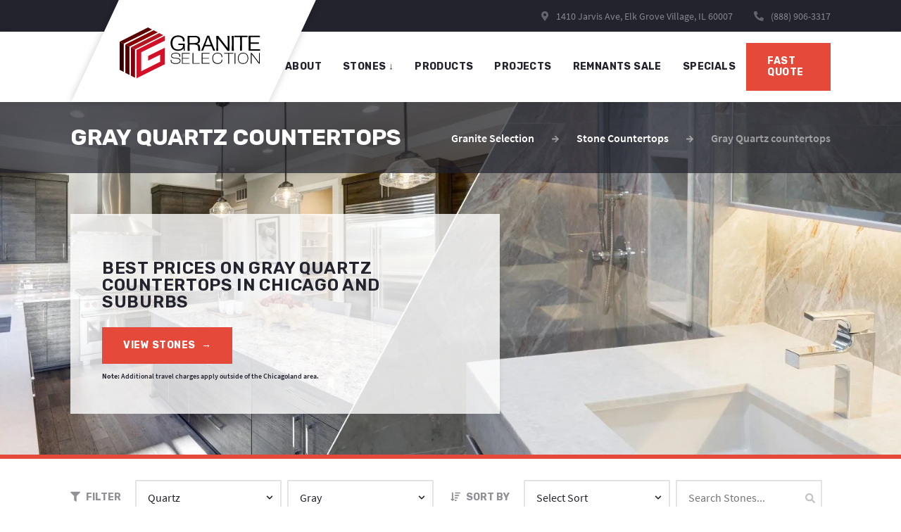

--- FILE ---
content_type: text/html; charset=UTF-8
request_url: https://graniteselection.com/quartz-countertops/gray/
body_size: 41609
content:
<!DOCTYPE html> <html class="no-js" lang="en"> <head><script>if(navigator.userAgent.match(/MSIE|Internet Explorer/i)||navigator.userAgent.match(/Trident\/7\..*?rv:11/i)){let e=document.location.href;if(!e.match(/[?&]nonitro/)){if(e.indexOf("?")==-1){if(e.indexOf("#")==-1){document.location.href=e+"?nonitro=1"}else{document.location.href=e.replace("#","?nonitro=1#")}}else{if(e.indexOf("#")==-1){document.location.href=e+"&nonitro=1"}else{document.location.href=e.replace("#","&nonitro=1#")}}}}</script><link rel="preconnect" href="https://www.google.com" /><link rel="preconnect" href="https://cdn-allel.nitrocdn.com" /><meta charset="UTF-8" /><meta http-equiv="x-ua-compatible" content="ie=edge" /><meta name="viewport" content="width=device-width, initial-scale=1.0" /><meta name="HandheldFriendly" content="true" /><meta name="google-site-verification" content="YZpNu7GjqGleh5IDD4r57__IHTsr8eI1nNkR0RxVOlQ" /><meta name="p:domain_verify" content="b2fd75cb378fd4b058446e9d5e9091cf" /><title>High-Quality Natural &amp; Engineered Stone Countertops in Chicago | Granite Selection</title><meta name="description" content="Take a look at our selection of the best Chicago countertops from a local kitchen natural &amp; engineered stone fabricator. Contact us ☎ (888) 906-3317" /><meta name="robots" content="max-image-preview:large" /><meta name="generator" content="All in One SEO (AIOSEO) 4.8.7" /><meta name="apple-mobile-web-app-title" content="Granite Selection" /><meta name="application-name" content="Granite Selection" /><meta name="msapplication-TileColor" content="#da532c" /><meta name="msapplication-TileImage" content="https://graniteselection.com/wp-content/themes/grs/favicons/mstile-144x144.png?v=lk6xBge9Oj" /><meta name="msapplication-config" content="https://graniteselection.com/wp-content/themes/grs/favicons/browserconfig.xml" /><meta name="theme-color" content="#820202" /><meta name="generator" content="NitroPack" /><script>var NPSH,NitroScrollHelper;NPSH=NitroScrollHelper=function(){let e=null;const o=window.sessionStorage.getItem("nitroScrollPos");function t(){let e=JSON.parse(window.sessionStorage.getItem("nitroScrollPos"))||{};if(typeof e!=="object"){e={}}e[document.URL]=window.scrollY;window.sessionStorage.setItem("nitroScrollPos",JSON.stringify(e))}window.addEventListener("scroll",function(){if(e!==null){clearTimeout(e)}e=setTimeout(t,200)},{passive:true});let r={};r.getScrollPos=()=>{if(!o){return 0}const e=JSON.parse(o);return e[document.URL]||0};r.isScrolled=()=>{return r.getScrollPos()>document.documentElement.clientHeight*.5};return r}();</script><script>(function(){var a=false;var e=document.documentElement.classList;var i=navigator.userAgent.toLowerCase();var n=["android","iphone","ipad"];var r=n.length;var o;var d=null;for(var t=0;t<r;t++){o=n[t];if(i.indexOf(o)>-1)d=o;if(e.contains(o)){a=true;e.remove(o)}}if(a&&d){e.add(d);if(d=="iphone"||d=="ipad"){e.add("ios")}}})();</script><script type="text/worker" id="nitro-web-worker">var preloadRequests=0;var remainingCount={};var baseURI="";self.onmessage=function(e){switch(e.data.cmd){case"RESOURCE_PRELOAD":var o=e.data.requestId;remainingCount[o]=0;e.data.resources.forEach(function(e){preload(e,function(o){return function(){console.log(o+" DONE: "+e);if(--remainingCount[o]==0){self.postMessage({cmd:"RESOURCE_PRELOAD",requestId:o})}}}(o));remainingCount[o]++});break;case"SET_BASEURI":baseURI=e.data.uri;break}};async function preload(e,o){if(typeof URL!=="undefined"&&baseURI){try{var a=new URL(e,baseURI);e=a.href}catch(e){console.log("Worker error: "+e.message)}}console.log("Preloading "+e);try{var n=new Request(e,{mode:"no-cors",redirect:"follow"});await fetch(n);o()}catch(a){console.log(a);var r=new XMLHttpRequest;r.responseType="blob";r.onload=o;r.onerror=o;r.open("GET",e,true);r.send()}}</script><script id="nprl">(()=>{if(window.NPRL!=undefined)return;(function(e){var t=e.prototype;t.after||(t.after=function(){var e,t=arguments,n=t.length,r=0,i=this,o=i.parentNode,a=Node,c=String,u=document;if(o!==null){while(r<n){(e=t[r])instanceof a?(i=i.nextSibling)!==null?o.insertBefore(e,i):o.appendChild(e):o.appendChild(u.createTextNode(c(e)));++r}}})})(Element);var e,t;e=t=function(){var t=false;var r=window.URL||window.webkitURL;var i=true;var o=true;var a=2;var c=null;var u=null;var d=true;var s=window.nitroGtmExcludes!=undefined;var l=s?JSON.parse(atob(window.nitroGtmExcludes)).map(e=>new RegExp(e)):[];var f;var m;var v=null;var p=null;var g=null;var h={touch:["touchmove","touchend"],default:["mousemove","click","keydown","wheel"]};var E=true;var y=[];var w=false;var b=[];var S=0;var N=0;var L=false;var T=0;var R=null;var O=false;var A=false;var C=false;var P=[];var I=[];var M=[];var k=[];var x=false;var _={};var j=new Map;var B="noModule"in HTMLScriptElement.prototype;var q=requestAnimationFrame||mozRequestAnimationFrame||webkitRequestAnimationFrame||msRequestAnimationFrame;const D="gtm.js?id=";function H(e,t){if(!_[e]){_[e]=[]}_[e].push(t)}function U(e,t){if(_[e]){var n=0,r=_[e];for(var n=0;n<r.length;n++){r[n].call(this,t)}}}function Y(){(function(e,t){var r=null;var i=function(e){r(e)};var o=null;var a={};var c=null;var u=null;var d=0;e.addEventListener(t,function(r){if(["load","DOMContentLoaded"].indexOf(t)!=-1){if(u){Q(function(){e.triggerNitroEvent(t)})}c=true}else if(t=="readystatechange"){d++;n.ogReadyState=d==1?"interactive":"complete";if(u&&u>=d){n.documentReadyState=n.ogReadyState;Q(function(){e.triggerNitroEvent(t)})}}});e.addEventListener(t+"Nitro",function(e){if(["load","DOMContentLoaded"].indexOf(t)!=-1){if(!c){e.preventDefault();e.stopImmediatePropagation()}else{}u=true}else if(t=="readystatechange"){u=n.documentReadyState=="interactive"?1:2;if(d<u){e.preventDefault();e.stopImmediatePropagation()}}});switch(t){case"load":o="onload";break;case"readystatechange":o="onreadystatechange";break;case"pageshow":o="onpageshow";break;default:o=null;break}if(o){Object.defineProperty(e,o,{get:function(){return r},set:function(n){if(typeof n!=="function"){r=null;e.removeEventListener(t+"Nitro",i)}else{if(!r){e.addEventListener(t+"Nitro",i)}r=n}}})}Object.defineProperty(e,"addEventListener"+t,{value:function(r){if(r!=t||!n.startedScriptLoading||document.currentScript&&document.currentScript.hasAttribute("nitro-exclude")){}else{arguments[0]+="Nitro"}e.ogAddEventListener.apply(e,arguments);a[arguments[1]]=arguments[0]}});Object.defineProperty(e,"removeEventListener"+t,{value:function(t){var n=a[arguments[1]];arguments[0]=n;e.ogRemoveEventListener.apply(e,arguments)}});Object.defineProperty(e,"triggerNitroEvent"+t,{value:function(t,n){n=n||e;var r=new Event(t+"Nitro",{bubbles:true});r.isNitroPack=true;Object.defineProperty(r,"type",{get:function(){return t},set:function(){}});Object.defineProperty(r,"target",{get:function(){return n},set:function(){}});e.dispatchEvent(r)}});if(typeof e.triggerNitroEvent==="undefined"){(function(){var t=e.addEventListener;var n=e.removeEventListener;Object.defineProperty(e,"ogAddEventListener",{value:t});Object.defineProperty(e,"ogRemoveEventListener",{value:n});Object.defineProperty(e,"addEventListener",{value:function(n){var r="addEventListener"+n;if(typeof e[r]!=="undefined"){e[r].apply(e,arguments)}else{t.apply(e,arguments)}},writable:true});Object.defineProperty(e,"removeEventListener",{value:function(t){var r="removeEventListener"+t;if(typeof e[r]!=="undefined"){e[r].apply(e,arguments)}else{n.apply(e,arguments)}}});Object.defineProperty(e,"triggerNitroEvent",{value:function(t,n){var r="triggerNitroEvent"+t;if(typeof e[r]!=="undefined"){e[r].apply(e,arguments)}}})})()}}).apply(null,arguments)}Y(window,"load");Y(window,"pageshow");Y(window,"DOMContentLoaded");Y(document,"DOMContentLoaded");Y(document,"readystatechange");try{var F=new Worker(r.createObjectURL(new Blob([document.getElementById("nitro-web-worker").textContent],{type:"text/javascript"})))}catch(e){var F=new Worker("data:text/javascript;base64,"+btoa(document.getElementById("nitro-web-worker").textContent))}F.onmessage=function(e){if(e.data.cmd=="RESOURCE_PRELOAD"){U(e.data.requestId,e)}};if(typeof document.baseURI!=="undefined"){F.postMessage({cmd:"SET_BASEURI",uri:document.baseURI})}var G=function(e){if(--S==0){Q(K)}};var W=function(e){e.target.removeEventListener("load",W);e.target.removeEventListener("error",W);e.target.removeEventListener("nitroTimeout",W);if(e.type!="nitroTimeout"){clearTimeout(e.target.nitroTimeout)}if(--N==0&&S==0){Q(J)}};var X=function(e){var t=e.textContent;try{var n=r.createObjectURL(new Blob([t.replace(/^(?:<!--)?(.*?)(?:-->)?$/gm,"$1")],{type:"text/javascript"}))}catch(e){var n="data:text/javascript;base64,"+btoa(t.replace(/^(?:<!--)?(.*?)(?:-->)?$/gm,"$1"))}return n};var K=function(){n.documentReadyState="interactive";document.triggerNitroEvent("readystatechange");document.triggerNitroEvent("DOMContentLoaded");if(window.pageYOffset||window.pageXOffset){window.dispatchEvent(new Event("scroll"))}A=true;Q(function(){if(N==0){Q(J)}Q($)})};var J=function(){if(!A||O)return;O=true;R.disconnect();en();n.documentReadyState="complete";document.triggerNitroEvent("readystatechange");window.triggerNitroEvent("load",document);window.triggerNitroEvent("pageshow",document);if(window.pageYOffset||window.pageXOffset||location.hash){let e=typeof history.scrollRestoration!=="undefined"&&history.scrollRestoration=="auto";if(e&&typeof NPSH!=="undefined"&&NPSH.getScrollPos()>0&&window.pageYOffset>document.documentElement.clientHeight*.5){window.scrollTo(0,NPSH.getScrollPos())}else if(location.hash){try{let e=document.querySelector(location.hash);if(e){e.scrollIntoView()}}catch(e){}}}var e=null;if(a==1){e=eo}else{e=eu}Q(e)};var Q=function(e){setTimeout(e,0)};var V=function(e){if(e.type=="touchend"||e.type=="click"){g=e}};var $=function(){if(d&&g){setTimeout(function(e){return function(){var t=function(e,t,n){var r=new Event(e,{bubbles:true,cancelable:true});if(e=="click"){r.clientX=t;r.clientY=n}else{r.touches=[{clientX:t,clientY:n}]}return r};var n;if(e.type=="touchend"){var r=e.changedTouches[0];n=document.elementFromPoint(r.clientX,r.clientY);n.dispatchEvent(t("touchstart"),r.clientX,r.clientY);n.dispatchEvent(t("touchend"),r.clientX,r.clientY);n.dispatchEvent(t("click"),r.clientX,r.clientY)}else if(e.type=="click"){n=document.elementFromPoint(e.clientX,e.clientY);n.dispatchEvent(t("click"),e.clientX,e.clientY)}}}(g),150);g=null}};var z=function(e){if(e.tagName=="SCRIPT"&&!e.hasAttribute("data-nitro-for-id")&&!e.hasAttribute("nitro-document-write")||e.tagName=="IMG"&&(e.hasAttribute("src")||e.hasAttribute("srcset"))||e.tagName=="IFRAME"&&e.hasAttribute("src")||e.tagName=="LINK"&&e.hasAttribute("href")&&e.hasAttribute("rel")&&e.getAttribute("rel")=="stylesheet"){if(e.tagName==="IFRAME"&&e.src.indexOf("about:blank")>-1){return}var t="";switch(e.tagName){case"LINK":t=e.href;break;case"IMG":if(k.indexOf(e)>-1)return;t=e.srcset||e.src;break;default:t=e.src;break}var n=e.getAttribute("type");if(!t&&e.tagName!=="SCRIPT")return;if((e.tagName=="IMG"||e.tagName=="LINK")&&(t.indexOf("data:")===0||t.indexOf("blob:")===0))return;if(e.tagName=="SCRIPT"&&n&&n!=="text/javascript"&&n!=="application/javascript"){if(n!=="module"||!B)return}if(e.tagName==="SCRIPT"){if(k.indexOf(e)>-1)return;if(e.noModule&&B){return}let t=null;if(document.currentScript){if(document.currentScript.src&&document.currentScript.src.indexOf(D)>-1){t=document.currentScript}if(document.currentScript.hasAttribute("data-nitro-gtm-id")){e.setAttribute("data-nitro-gtm-id",document.currentScript.getAttribute("data-nitro-gtm-id"))}}else if(window.nitroCurrentScript){if(window.nitroCurrentScript.src&&window.nitroCurrentScript.src.indexOf(D)>-1){t=window.nitroCurrentScript}}if(t&&s){let n=false;for(const t of l){n=e.src?t.test(e.src):t.test(e.textContent);if(n){break}}if(!n){e.type="text/googletagmanagerscript";let n=t.hasAttribute("data-nitro-gtm-id")?t.getAttribute("data-nitro-gtm-id"):t.id;if(!j.has(n)){j.set(n,[])}let r=j.get(n);r.push(e);return}}if(!e.src){if(e.textContent.length>0){e.textContent+="\n;if(document.currentScript.nitroTimeout) {clearTimeout(document.currentScript.nitroTimeout);}; setTimeout(function() { this.dispatchEvent(new Event('load')); }.bind(document.currentScript), 0);"}else{return}}else{}k.push(e)}if(!e.hasOwnProperty("nitroTimeout")){N++;e.addEventListener("load",W,true);e.addEventListener("error",W,true);e.addEventListener("nitroTimeout",W,true);e.nitroTimeout=setTimeout(function(){console.log("Resource timed out",e);e.dispatchEvent(new Event("nitroTimeout"))},5e3)}}};var Z=function(e){if(e.hasOwnProperty("nitroTimeout")&&e.nitroTimeout){clearTimeout(e.nitroTimeout);e.nitroTimeout=null;e.dispatchEvent(new Event("nitroTimeout"))}};document.documentElement.addEventListener("load",function(e){if(e.target.tagName=="SCRIPT"||e.target.tagName=="IMG"){k.push(e.target)}},true);document.documentElement.addEventListener("error",function(e){if(e.target.tagName=="SCRIPT"||e.target.tagName=="IMG"){k.push(e.target)}},true);var ee=["appendChild","replaceChild","insertBefore","prepend","append","before","after","replaceWith","insertAdjacentElement"];var et=function(){if(s){window._nitro_setTimeout=window.setTimeout;window.setTimeout=function(e,t,...n){let r=document.currentScript||window.nitroCurrentScript;if(!r||r.src&&r.src.indexOf(D)==-1){return window._nitro_setTimeout.call(window,e,t,...n)}return window._nitro_setTimeout.call(window,function(e,t){return function(...n){window.nitroCurrentScript=e;t(...n)}}(r,e),t,...n)}}ee.forEach(function(e){HTMLElement.prototype["og"+e]=HTMLElement.prototype[e];HTMLElement.prototype[e]=function(...t){if(this.parentNode||this===document.documentElement){switch(e){case"replaceChild":case"insertBefore":t.pop();break;case"insertAdjacentElement":t.shift();break}t.forEach(function(e){if(!e)return;if(e.tagName=="SCRIPT"){z(e)}else{if(e.children&&e.children.length>0){e.querySelectorAll("script").forEach(z)}}})}return this["og"+e].apply(this,arguments)}})};var en=function(){if(s&&typeof window._nitro_setTimeout==="function"){window.setTimeout=window._nitro_setTimeout}ee.forEach(function(e){HTMLElement.prototype[e]=HTMLElement.prototype["og"+e]})};var er=async function(){if(o){ef(f);ef(V);if(v){clearTimeout(v);v=null}}if(T===1){L=true;return}else if(T===0){T=-1}n.startedScriptLoading=true;Object.defineProperty(document,"readyState",{get:function(){return n.documentReadyState},set:function(){}});var e=document.documentElement;var t={attributes:true,attributeFilter:["src"],childList:true,subtree:true};R=new MutationObserver(function(e,t){e.forEach(function(e){if(e.type=="childList"&&e.addedNodes.length>0){e.addedNodes.forEach(function(e){if(!document.documentElement.contains(e)){return}if(e.tagName=="IMG"||e.tagName=="IFRAME"||e.tagName=="LINK"){z(e)}})}if(e.type=="childList"&&e.removedNodes.length>0){e.removedNodes.forEach(function(e){if(e.tagName=="IFRAME"||e.tagName=="LINK"){Z(e)}})}if(e.type=="attributes"){var t=e.target;if(!document.documentElement.contains(t)){return}if(t.tagName=="IFRAME"||t.tagName=="LINK"||t.tagName=="IMG"||t.tagName=="SCRIPT"){z(t)}}})});R.observe(e,t);if(!s){et()}await Promise.all(P);var r=b.shift();var i=null;var a=false;while(r){var c;var u=JSON.parse(atob(r.meta));var d=u.delay;if(r.type=="inline"){var l=document.getElementById(r.id);if(l){l.remove()}else{r=b.shift();continue}c=X(l);if(c===false){r=b.shift();continue}}else{c=r.src}if(!a&&r.type!="inline"&&(typeof u.attributes.async!="undefined"||typeof u.attributes.defer!="undefined")){if(i===null){i=r}else if(i===r){a=true}if(!a){b.push(r);r=b.shift();continue}}var m=document.createElement("script");m.src=c;m.setAttribute("data-nitro-for-id",r.id);for(var p in u.attributes){try{if(u.attributes[p]===false){m.setAttribute(p,"")}else{m.setAttribute(p,u.attributes[p])}}catch(e){console.log("Error while setting script attribute",m,e)}}m.async=false;if(u.canonicalLink!=""&&Object.getOwnPropertyDescriptor(m,"src")?.configurable!==false){(e=>{Object.defineProperty(m,"src",{get:function(){return e.canonicalLink},set:function(){}})})(u)}if(d){setTimeout((function(e,t){var n=document.querySelector("[data-nitro-marker-id='"+t+"']");if(n){n.after(e)}else{document.head.appendChild(e)}}).bind(null,m,r.id),d)}else{m.addEventListener("load",G);m.addEventListener("error",G);if(!m.noModule||!B){S++}var g=document.querySelector("[data-nitro-marker-id='"+r.id+"']");if(g){Q(function(e,t){return function(){e.after(t)}}(g,m))}else{Q(function(e){return function(){document.head.appendChild(e)}}(m))}}r=b.shift()}};var ei=function(){var e=document.getElementById("nitro-deferred-styles");var t=document.createElement("div");t.innerHTML=e.textContent;return t};var eo=async function(e){isPreload=e&&e.type=="NitroPreload";if(!isPreload){T=-1;E=false;if(o){ef(f);ef(V);if(v){clearTimeout(v);v=null}}}if(w===false){var t=ei();let e=t.querySelectorAll('style,link[rel="stylesheet"]');w=e.length;if(w){let e=document.getElementById("nitro-deferred-styles-marker");e.replaceWith.apply(e,t.childNodes)}else if(isPreload){Q(ed)}else{es()}}else if(w===0&&!isPreload){es()}};var ea=function(){var e=ei();var t=e.childNodes;var n;var r=[];for(var i=0;i<t.length;i++){n=t[i];if(n.href){r.push(n.href)}}var o="css-preload";H(o,function(e){eo(new Event("NitroPreload"))});if(r.length){F.postMessage({cmd:"RESOURCE_PRELOAD",resources:r,requestId:o})}else{Q(function(){U(o)})}};var ec=function(){if(T===-1)return;T=1;var e=[];var t,n;for(var r=0;r<b.length;r++){t=b[r];if(t.type!="inline"){if(t.src){n=JSON.parse(atob(t.meta));if(n.delay)continue;if(n.attributes.type&&n.attributes.type=="module"&&!B)continue;e.push(t.src)}}}if(e.length){var i="js-preload";H(i,function(e){T=2;if(L){Q(er)}});F.postMessage({cmd:"RESOURCE_PRELOAD",resources:e,requestId:i})}};var eu=function(){while(I.length){style=I.shift();if(style.hasAttribute("nitropack-onload")){style.setAttribute("onload",style.getAttribute("nitropack-onload"));Q(function(e){return function(){e.dispatchEvent(new Event("load"))}}(style))}}while(M.length){style=M.shift();if(style.hasAttribute("nitropack-onerror")){style.setAttribute("onerror",style.getAttribute("nitropack-onerror"));Q(function(e){return function(){e.dispatchEvent(new Event("error"))}}(style))}}};var ed=function(){if(!x){if(i){Q(function(){var e=document.getElementById("nitro-critical-css");if(e){e.remove()}})}x=true;onStylesLoadEvent=new Event("NitroStylesLoaded");onStylesLoadEvent.isNitroPack=true;window.dispatchEvent(onStylesLoadEvent)}};var es=function(){if(a==2){Q(er)}else{eu()}};var el=function(e){m.forEach(function(t){document.addEventListener(t,e,true)})};var ef=function(e){m.forEach(function(t){document.removeEventListener(t,e,true)})};if(s){et()}return{setAutoRemoveCriticalCss:function(e){i=e},registerScript:function(e,t,n){b.push({type:"remote",src:e,id:t,meta:n})},registerInlineScript:function(e,t){b.push({type:"inline",id:e,meta:t})},registerStyle:function(e,t,n){y.push({href:e,rel:t,media:n})},onLoadStyle:function(e){I.push(e);if(w!==false&&--w==0){Q(ed);if(E){E=false}else{es()}}},onErrorStyle:function(e){M.push(e);if(w!==false&&--w==0){Q(ed);if(E){E=false}else{es()}}},loadJs:function(e,t){if(!e.src){var n=X(e);if(n!==false){e.src=n;e.textContent=""}}if(t){Q(function(e,t){return function(){e.after(t)}}(t,e))}else{Q(function(e){return function(){document.head.appendChild(e)}}(e))}},loadQueuedResources:async function(){window.dispatchEvent(new Event("NitroBootStart"));if(p){clearTimeout(p);p=null}window.removeEventListener("load",e.loadQueuedResources);f=a==1?er:eo;if(!o||g){Q(f)}else{if(navigator.userAgent.indexOf(" Edge/")==-1){ea();H("css-preload",ec)}el(f);if(u){if(c){v=setTimeout(f,c)}}else{}}},fontPreload:function(e){var t="critical-fonts";H(t,function(e){document.getElementById("nitro-critical-fonts").type="text/css"});F.postMessage({cmd:"RESOURCE_PRELOAD",resources:e,requestId:t})},boot:function(){if(t)return;t=true;C=typeof NPSH!=="undefined"&&NPSH.isScrolled();let n=document.prerendering;if(location.hash||C||n){o=false}m=h.default.concat(h.touch);p=setTimeout(e.loadQueuedResources,1500);el(V);if(C){e.loadQueuedResources()}else{window.addEventListener("load",e.loadQueuedResources)}},addPrerequisite:function(e){P.push(e)},getTagManagerNodes:function(e){if(!e)return j;return j.get(e)??[]}}}();var n,r;n=r=function(){var t=document.write;return{documentWrite:function(n,r){if(n&&n.hasAttribute("nitro-exclude")){return t.call(document,r)}var i=null;if(n.documentWriteContainer){i=n.documentWriteContainer}else{i=document.createElement("span");n.documentWriteContainer=i}var o=null;if(n){if(n.hasAttribute("data-nitro-for-id")){o=document.querySelector('template[data-nitro-marker-id="'+n.getAttribute("data-nitro-for-id")+'"]')}else{o=n}}i.innerHTML+=r;i.querySelectorAll("script").forEach(function(e){e.setAttribute("nitro-document-write","")});if(!i.parentNode){if(o){o.parentNode.insertBefore(i,o)}else{document.body.appendChild(i)}}var a=document.createElement("span");a.innerHTML=r;var c=a.querySelectorAll("script");if(c.length){c.forEach(function(t){var n=t.getAttributeNames();var r=document.createElement("script");n.forEach(function(e){r.setAttribute(e,t.getAttribute(e))});r.async=false;if(!t.src&&t.textContent){r.textContent=t.textContent}e.loadJs(r,o)})}},TrustLogo:function(e,t){var n=document.getElementById(e);var r=document.createElement("img");r.src=t;n.parentNode.insertBefore(r,n)},documentReadyState:"loading",ogReadyState:document.readyState,startedScriptLoading:false,loadScriptDelayed:function(e,t){setTimeout(function(){var t=document.createElement("script");t.src=e;document.head.appendChild(t)},t)}}}();document.write=function(e){n.documentWrite(document.currentScript,e)};document.writeln=function(e){n.documentWrite(document.currentScript,e+"\n")};window.NPRL=e;window.NitroResourceLoader=t;window.NPh=n;window.NitroPackHelper=r})();</script><template id="nitro-deferred-styles-marker"></template><link rel="preload" href="https://cdn-allel.nitrocdn.com/FdyFTrRieONlIJUjmVHPAKEkjUfCnGbI/assets/static/source/rev-cb3604e/graniteselection.com/wp-content/themes/grs/front/build/static/fonts/SourceSansPro/SourceSansPro-Regular.woff2" as="font" type="font/woff2" crossorigin class="nitro-font-preload" /><link rel="preload" href="https://cdn-allel.nitrocdn.com/FdyFTrRieONlIJUjmVHPAKEkjUfCnGbI/assets/static/source/rev-cb3604e/graniteselection.com/wp-content/themes/grs/front/build/static/fonts/SourceSansPro/SourceSansPro-Italic.woff2" as="font" type="font/woff2" crossorigin class="nitro-font-preload" /><style id="nitro-fonts">@font-face{font-style:normal;font-weight:400;font-family:"SourceSansPro";src:url("https://cdn-allel.nitrocdn.com/FdyFTrRieONlIJUjmVHPAKEkjUfCnGbI/assets/static/source/rev-cb3604e/graniteselection.com/wp-content/themes/grs/front/build/static/fonts/SourceSansPro/SourceSansPro-Regular.woff2") format("woff2");font-display:swap;unicode-range:U+000-5FF;}@font-face{font-style:italic;font-weight:400;font-family:"SourceSansPro";src:url("https://cdn-allel.nitrocdn.com/FdyFTrRieONlIJUjmVHPAKEkjUfCnGbI/assets/static/source/rev-cb3604e/graniteselection.com/wp-content/themes/grs/front/build/static/fonts/SourceSansPro/SourceSansPro-Italic.woff2") format("woff2");font-display:swap;unicode-range:U+000-5FF;}@font-face{font-style:normal;font-weight:600;font-family:"SourceSansPro";src:url("https://cdn-allel.nitrocdn.com/FdyFTrRieONlIJUjmVHPAKEkjUfCnGbI/assets/static/source/rev-cb3604e/graniteselection.com/wp-content/themes/grs/front/build/static/fonts/SourceSansPro/SourceSansPro-SemiBold.woff2") format("woff2");font-display:swap;unicode-range:U+000-5FF;}@font-face{font-style:normal;font-weight:700;font-family:"SourceSansPro";src:url("https://cdn-allel.nitrocdn.com/FdyFTrRieONlIJUjmVHPAKEkjUfCnGbI/assets/static/source/rev-cb3604e/graniteselection.com/wp-content/themes/grs/front/build/static/fonts/SourceSansPro/SourceSansPro-Bold.woff2") format("woff2");font-display:swap;unicode-range:U+000-5FF;}@font-face{font-style:normal;font-weight:400;font-family:"SourceSansPro";src:url("https://cdn-allel.nitrocdn.com/FdyFTrRieONlIJUjmVHPAKEkjUfCnGbI/assets/static/source/rev-cb3604e/graniteselection.com/wp-content/themes/grs/front/build/static/fonts/SourceSansPro/SourceSansPro-Regular.woff2") format("woff2");font-display:swap;}@font-face{font-style:italic;font-weight:400;font-family:"SourceSansPro";src:url("https://cdn-allel.nitrocdn.com/FdyFTrRieONlIJUjmVHPAKEkjUfCnGbI/assets/static/source/rev-cb3604e/graniteselection.com/wp-content/themes/grs/front/build/static/fonts/SourceSansPro/SourceSansPro-Italic.woff2") format("woff2");font-display:swap;}@font-face{font-style:normal;font-weight:600;font-family:"SourceSansPro";src:url("https://cdn-allel.nitrocdn.com/FdyFTrRieONlIJUjmVHPAKEkjUfCnGbI/assets/static/source/rev-cb3604e/graniteselection.com/wp-content/themes/grs/front/build/static/fonts/SourceSansPro/SourceSansPro-SemiBold.woff2") format("woff2");font-display:swap;}@font-face{font-style:normal;font-weight:700;font-family:"SourceSansPro";src:url("https://cdn-allel.nitrocdn.com/FdyFTrRieONlIJUjmVHPAKEkjUfCnGbI/assets/static/source/rev-cb3604e/graniteselection.com/wp-content/themes/grs/front/build/static/fonts/SourceSansPro/SourceSansPro-Bold.woff2") format("woff2");font-display:swap;}@font-face{font-family:"Rubik";font-style:normal;font-weight:600;font-display:swap;src:url("https://fonts.gstatic.com/s/rubik/v12/iJWKBXyIfDnIV7nPrXyw023e1Ik.woff2") format("woff2");unicode-range:U+0100-024F,U+0259,U+1E00-1EFF,U+2020,U+20A0-20AB,U+20AD-20CF,U+2113,U+2C60-2C7F,U+A720-A7FF;}@font-face{font-family:"Rubik";font-style:normal;font-weight:600;font-display:swap;src:url("https://fonts.gstatic.com/s/rubik/v12/iJWKBXyIfDnIV7nBrXyw023e.woff2") format("woff2");unicode-range:U+0000-00FF,U+0131,U+0152-0153,U+02BB-02BC,U+02C6,U+02DA,U+02DC,U+2000-206F,U+2074,U+20AC,U+2122,U+2191,U+2193,U+2212,U+2215,U+FEFF,U+FFFD;}@font-face{font-family:"Rubik";font-style:normal;font-weight:700;font-display:swap;src:url("https://fonts.gstatic.com/s/rubik/v12/iJWKBXyIfDnIV7nPrXyw023e1Ik.woff2") format("woff2");unicode-range:U+0100-024F,U+0259,U+1E00-1EFF,U+2020,U+20A0-20AB,U+20AD-20CF,U+2113,U+2C60-2C7F,U+A720-A7FF;}@font-face{font-family:"Rubik";font-style:normal;font-weight:700;font-display:swap;src:url("https://fonts.gstatic.com/s/rubik/v12/iJWKBXyIfDnIV7nBrXyw023e.woff2") format("woff2");unicode-range:U+0000-00FF,U+0131,U+0152-0153,U+02BB-02BC,U+02C6,U+02DA,U+02DC,U+2000-206F,U+2074,U+20AC,U+2122,U+2191,U+2193,U+2212,U+2215,U+FEFF,U+FFFD;}@font-face{font-display:swap;font-family:"Font Awesome 5 Pro";font-style:normal;font-weight:300;src:url("https://cdn-allel.nitrocdn.com/FdyFTrRieONlIJUjmVHPAKEkjUfCnGbI/assets/static/source/rev-cb3604e/graniteselection.com/wp-content/themes/grs/front/build/static/fonts/fontawesome/fa-light-300.woff2") format("woff2");}@font-face{font-display:swap;font-family:"Font Awesome 5 Pro";font-style:normal;font-weight:400;src:url("https://cdn-allel.nitrocdn.com/FdyFTrRieONlIJUjmVHPAKEkjUfCnGbI/assets/static/source/rev-cb3604e/graniteselection.com/wp-content/themes/grs/front/build/static/fonts/fontawesome/fa-regular-400.woff2") format("woff2");}@font-face{font-display:swap;font-family:"Font Awesome 5 Pro";font-style:normal;font-weight:900;src:url("https://cdn-allel.nitrocdn.com/FdyFTrRieONlIJUjmVHPAKEkjUfCnGbI/assets/static/source/rev-cb3604e/graniteselection.com/wp-content/themes/grs/front/build/static/fonts/fontawesome/fa-solid-900.woff2") format("woff2");}</style><style type="text/css" id="nitro-critical-css">:root{--wp--preset--aspect-ratio--square:1;--wp--preset--aspect-ratio--4-3:4/3;--wp--preset--aspect-ratio--3-4:3/4;--wp--preset--aspect-ratio--3-2:3/2;--wp--preset--aspect-ratio--2-3:2/3;--wp--preset--aspect-ratio--16-9:16/9;--wp--preset--aspect-ratio--9-16:9/16;--wp--preset--color--black:#000;--wp--preset--color--cyan-bluish-gray:#abb8c3;--wp--preset--color--white:#fff;--wp--preset--color--pale-pink:#f78da7;--wp--preset--color--vivid-red:#cf2e2e;--wp--preset--color--luminous-vivid-orange:#ff6900;--wp--preset--color--luminous-vivid-amber:#fcb900;--wp--preset--color--light-green-cyan:#7bdcb5;--wp--preset--color--vivid-green-cyan:#00d084;--wp--preset--color--pale-cyan-blue:#8ed1fc;--wp--preset--color--vivid-cyan-blue:#0693e3;--wp--preset--color--vivid-purple:#9b51e0;--wp--preset--gradient--vivid-cyan-blue-to-vivid-purple:linear-gradient(135deg,rgba(6,147,227,1) 0%,#9b51e0 100%);--wp--preset--gradient--light-green-cyan-to-vivid-green-cyan:linear-gradient(135deg,#7adcb4 0%,#00d082 100%);--wp--preset--gradient--luminous-vivid-amber-to-luminous-vivid-orange:linear-gradient(135deg,rgba(252,185,0,1) 0%,rgba(255,105,0,1) 100%);--wp--preset--gradient--luminous-vivid-orange-to-vivid-red:linear-gradient(135deg,rgba(255,105,0,1) 0%,#cf2e2e 100%);--wp--preset--gradient--very-light-gray-to-cyan-bluish-gray:linear-gradient(135deg,#eee 0%,#a9b8c3 100%);--wp--preset--gradient--cool-to-warm-spectrum:linear-gradient(135deg,#4aeadc 0%,#9778d1 20%,#cf2aba 40%,#ee2c82 60%,#fb6962 80%,#fef84c 100%);--wp--preset--gradient--blush-light-purple:linear-gradient(135deg,#ffceec 0%,#9896f0 100%);--wp--preset--gradient--blush-bordeaux:linear-gradient(135deg,#fecda5 0%,#fe2d2d 50%,#6b003e 100%);--wp--preset--gradient--luminous-dusk:linear-gradient(135deg,#ffcb70 0%,#c751c0 50%,#4158d0 100%);--wp--preset--gradient--pale-ocean:linear-gradient(135deg,#fff5cb 0%,#b6e3d4 50%,#33a7b5 100%);--wp--preset--gradient--electric-grass:linear-gradient(135deg,#caf880 0%,#71ce7e 100%);--wp--preset--gradient--midnight:linear-gradient(135deg,#020381 0%,#2874fc 100%);--wp--preset--font-size--small:13px;--wp--preset--font-size--medium:20px;--wp--preset--font-size--large:36px;--wp--preset--font-size--x-large:42px;--wp--preset--spacing--20:.44rem;--wp--preset--spacing--30:.67rem;--wp--preset--spacing--40:1rem;--wp--preset--spacing--50:1.5rem;--wp--preset--spacing--60:2.25rem;--wp--preset--spacing--70:3.38rem;--wp--preset--spacing--80:5.06rem;--wp--preset--shadow--natural:6px 6px 9px rgba(0,0,0,.2);--wp--preset--shadow--deep:12px 12px 50px rgba(0,0,0,.4);--wp--preset--shadow--sharp:6px 6px 0px rgba(0,0,0,.2);--wp--preset--shadow--outlined:6px 6px 0px -3px rgba(255,255,255,1),6px 6px rgba(0,0,0,1);--wp--preset--shadow--crisp:6px 6px 0px rgba(0,0,0,1);}.wpcf7 .hidden-fields-container{display:none;}.wpcf7 form .wpcf7-response-output{margin:2em .5em 1em;padding:.2em 1em;border:2px solid #00a0d2;}.wpcf7 form.init .wpcf7-response-output{display:none;}.wpcf7-form-control-wrap{position:relative;}html{-webkit-box-sizing:border-box;box-sizing:border-box;font-family:sans-serif;-ms-text-size-adjust:100%;-webkit-text-size-adjust:100%;}*,:after,:before{-webkit-box-sizing:inherit;box-sizing:inherit;}body{margin:0;}header,main,nav,section{display:block;}template{display:none;}a{background-color:transparent;}b,strong{font-weight:700;}img{border:0;}button,input,select,textarea{color:inherit;font:inherit;margin:0;}fieldset{margin:0;padding:0;border:0;outline:0;font-size:100%;vertical-align:baseline;background:0 0;}button{overflow:visible;}button,select{text-transform:none;}button{-webkit-appearance:button;}button::-moz-focus-inner,input::-moz-focus-inner{border:0;padding:0;}input{line-height:normal;}textarea{overflow:auto;}.fa,.fas{-moz-osx-font-smoothing:grayscale;-webkit-font-smoothing:antialiased;display:inline-block;font-style:normal;font-variant:normal;text-rendering:auto;line-height:1;}.fa-angle-up:before{content:"";}.fa-boxes:before{content:"";}.fa-filter:before{content:"";}.fa-map-marker-alt:before{content:"";}.fa-phone:before{content:"";}.fa-sort-amount-down:before{content:"";}body{font-weight:400;}.fa,.fas{font-family:"Font Awesome 5 Pro" !important;}.fa,.fas{font-weight:900;}html{font-size:16px;}body{min-height:100vh;padding:100px 0 0;display:-webkit-box;display:-ms-flexbox;display:flex;-webkit-box-orient:vertical;-webkit-box-direction:normal;-ms-flex-direction:column;flex-direction:column;font-family:"SourceSansPro","Helvetica","Arial",sans-serif;overflow-x:hidden;}@media (min-width:960px){body{padding:145px 0 0;}}@media screen and (max-width:768px){body{padding-top:60px;}}*{outline:0;}section{overflow:hidden;}img{max-width:100%;height:auto;}.wpcf7-response-output{margin:0 !important;}.dark-text{color:#22232d !important;}.small-text{font-size:10px !important;}a{color:#e5493a;}input:not([type=checkbox]),textarea{-webkit-appearance:none;border-radius:0;}.pageContent{position:relative;z-index:99;}.btn{display:inline-block;padding:18px 30px;border:0;font:700 14px/1.2 "Rubik",sans-serif;text-transform:uppercase;letter-spacing:.5px;color:#fff;text-decoration:none;background-color:#e5493a;}h1,h2,h3{display:block;}div.wpcf7-response-output{margin:10px 0 !important;}.go-to-top{bottom:22px;position:fixed;right:22px;width:74px;height:74px;background:rgba(143,143,143,.5);text-align:center;line-height:74px;z-index:100;font-size:4rem;color:#fff;opacity:0;visibility:hidden;}.go-to-top .fas{-webkit-transform:translateY(0);transform:translateY(0);}@media (max-width:768px){.go-to-top{font-size:3rem;line-height:54px;width:54px;height:54px;}}.header{position:fixed;top:0;right:0;left:0;z-index:2000;}.headerRoof{width:80%;height:100px;position:fixed;bottom:0;left:0;font:600 14px/1.2 "SourceSansPro",sans-serif;color:rgba(255,255,255,.45);background-color:#22232d;}.headerRoof-jsHide{display:none;}@media (min-width:960px){.headerRoof-jsHide{display:block;}}@media (min-width:768px){.headerRoof{width:50%;}}@media (min-width:960px){.headerRoof{width:100%;height:45px;position:static;}}.headerRoof__inner{display:-webkit-box;display:-ms-flexbox;display:flex;-webkit-box-orient:vertical;-webkit-box-direction:normal;-ms-flex-direction:column;flex-direction:column;-webkit-box-align:center;-ms-flex-align:center;align-items:center;}@media (min-width:960px){.headerRoof__inner{max-width:1440px;height:100%;margin:0 auto;padding:0 100px 0 470px;-webkit-box-pack:end;-ms-flex-pack:end;justify-content:flex-end;-webkit-box-orient:horizontal;-webkit-box-direction:normal;-ms-flex-direction:row;flex-direction:row;}}.headerRoof__contacts{display:none;}@media (min-width:1270px){.headerRoof__contacts{display:-webkit-box;display:-ms-flexbox;display:flex;-ms-flex-wrap:wrap;flex-wrap:wrap;margin:0;padding:0;list-style:none;}}.headerRoof__contactItem{font-weight:400;}.headerRoof__contactItem i{margin:0 7px 0 0;color:rgba(255,255,255,.3);}.headerRoof__contactItem a{font:inherit;color:inherit;text-decoration:none;}@media (min-width:1270px){.headerRoof__contactItem:not(:last-child){margin:0 30px 0 0;}}.footer__contactIco-phone{position:relative;-webkit-transform:scaleX(-1);transform:scaleX(-1);}.headerNav{font:700 14px/1.2 "Rubik",sans-serif;text-transform:uppercase;}.headerNav{color:#22232d;letter-spacing:.4px;background-color:#fff;-webkit-box-shadow:0 2px 10px rgba(0,0,0,.05);box-shadow:0 2px 10px rgba(0,0,0,.05);}.headerNav__inner{height:100px;padding:0 30px;display:-webkit-box;display:-ms-flexbox;display:flex;-webkit-box-pack:justify;-ms-flex-pack:justify;justify-content:space-between;-webkit-box-align:center;-ms-flex-align:center;align-items:center;}@media (min-width:960px){.headerNav__inner{max-width:1440px;margin:0 auto;padding:0 100px 0 170px;}}@media (max-width:768px){.headerNav__inner{padding:0 15px;height:60px;}}.headerNav__logoWrap{width:63px;height:73px;-webkit-box-flex:0;-ms-flex:0 0 auto;flex:0 0 auto;overflow:hidden;}@media (min-width:960px){.headerNav__logoWrap{width:200px;overflow:visible;}.headerNav__logoWrap::before{content:"";display:block;width:280px;position:absolute;top:0;bottom:0;z-index:99;-webkit-transform:translateX(-35px) skewX(-25deg);transform:translateX(-35px) skewX(-25deg);-webkit-box-shadow:0 0 10px rgba(0,0,0,.2);box-shadow:0 0 10px rgba(0,0,0,.2);background-color:#fff;}}@media (max-width:768px){.headerNav__logoWrap{width:40px;height:45px;}}.headerNav__logoLink{width:200px;height:73px;display:block;}@media (min-width:960px){.headerNav__logoLink{position:relative;top:-20px;z-index:101;}}@media (max-width:768px){.headerNav__logoLink{width:50px;height:45px;overflow:hidden;}.headerNav__logoLink .headerNav__logoImg{width:122px;max-width:unset;}}.headerNav__btnWrap{width:38px;height:32px;margin:0 auto 0 2rem;}@media (min-width:960px){.headerNav__btnWrap{margin:0 auto 0 6rem;}}@media (min-width:1270px){.headerNav__btnWrap{display:none;}}.headerNav__btn{padding:0;border:0;position:relative;background-color:transparent;}.headerNav__btn-jsHide{display:none;}.headerNav__btn-open{width:38px;height:24px;margin-top:6px;-webkit-box-shadow:0 -4px 0 -2px #22232d;box-shadow:0 -4px 0 -2px #22232d;}.headerNav__btn-open::after,.headerNav__btn-open::before{content:"";display:block;height:2px;position:absolute;left:2px;background-color:#22232d;}.headerNav__btn-open::before{top:50%;right:2px;-webkit-transform:translateY(-100%);transform:translateY(-100%);}.headerNav__btn-open::after{width:50%;bottom:0;}.headerNav__btn-close{width:32px;height:32px;}.headerNav__btn-close::after,.headerNav__btn-close::before{content:"";display:block;width:45px;height:2px;position:absolute;left:-5px;-webkit-transform:rotate(45deg);transform:rotate(45deg);background-color:#22232d;}.headerNav__btn-close::after{-webkit-transform:rotate(-45deg);transform:rotate(-45deg);}.headerNav__link{padding:18px 10px;}@media (min-width:960px){.headerNav__link{padding:18px 30px;}}@media screen and (max-width:768px){.headerNav__link{padding:10px;}}.headerNav__subList{margin:0;padding:0;position:relative;font-size:.8em;background-color:rgba(34,35,45,.05);list-style:none;}@media (min-width:1270px){.headerNav__subList{width:520px;padding:30px 50px 30px 30px;border-top:4px solid #e5493a;display:-webkit-box;display:-ms-flexbox;display:flex;position:absolute;top:100%;background-color:rgba(255,255,255,.98);-webkit-box-shadow:0 2px 10px rgba(0,0,0,.05);box-shadow:0 2px 10px rgba(0,0,0,.05);}}.headerNav__subList-jsHide{display:none;}.headerNav__subList::after{content:"";display:block;width:85%;height:1px;position:absolute;bottom:0;left:50%;-webkit-transform:translateX(-50%);transform:translateX(-50%);background-color:rgba(34,35,45,.05);}.headerNav__subCol{padding:30px 50px;position:relative;}.headerNav__subCol:not(:last-child)::after{content:"";display:block;width:85%;height:1px;position:absolute;bottom:0;left:50%;-webkit-transform:translateX(-50%);transform:translateX(-50%);background-color:rgba(34,35,45,.05);}@media (min-width:1270px){.headerNav__subCol:not(:last-child)::after{display:none;}.headerNav__subCol{margin:0 30px 0 0;padding:0;-webkit-box-flex:0;-ms-flex:0 0 auto;flex:0 0 auto;}}.headerNav__subLead{font:700 13px/1.2 "Rubik",sans-serif;color:rgba(34,35,45,.3);letter-spacing:.4px;}.headerNav__subColList{margin:0;padding:10px 20px;list-style:none;}@media (min-width:1270px){.headerNav__subColList{padding:10px 0;}}.headerNav__subColItem{display:-webkit-box;display:-ms-flexbox;display:flex;-webkit-box-align:center;-ms-flex-align:center;align-items:center;margin:8px 0;}.headerNav__subItemIco{margin:0 12px 0 0;width:20px;height:20px;}.headerNav__subItemIco--3{background-position:0 -20px;}.headerNav__subItemIco--4{background-position:-20px -20px;}.headerNav__subItemIco--5{background-position:-40px 0;}.headerNav__subItemIco--6{background-position:-40px -20px;}.headerNav__subItemIco--7{background-position:0 -40px;}.headerNav__subItemIco--8{background-position:-20px -40px;}.headerNav__subItemIco--9{background-position:-40px -40px;}.headerNav__subItemIco--10{background-position:-60px 0;}.headerNav__subItemIco--11{background-position:-60px -20px;}.headerNav__subItemIco--12{background-position:-60px -40px;}.headerNav__subItemIco--13{background-position:0 -60px;}.headerNav__subItemIco--14{background-position:-20px -60px;}.headerNav__subItemIco--15{background-position:-40px -60px;}.headerNav__subItemText,.headerNav__subLink{text-transform:uppercase;text-decoration:none;letter-spacing:.4px;}.headerNav__subItemText{margin:0;font:700 14px/1.2 "Rubik",sans-serif;color:#22232d;width:calc(100% - 32px);}.headerNav__subLink{font:600 13px/1.2 "SourceSansPro",sans-serif;color:#e5493a;}.headerNav__subLink span{margin:0 0 0 8px;}.headerNav__navWrap{width:80%;border-top:1px solid rgba(34,35,45,.15);position:fixed;top:100px;bottom:0;left:0;background-color:#fff;overflow-y:auto;-webkit-box-shadow:inset 0 0 20px rgba(0,0,0,.05);box-shadow:inset 0 0 20px rgba(0,0,0,.05);}.headerNav__navWrap-jsHide{display:none;}@media (min-width:1270px){.headerNav__navWrap-jsHide{display:block;}}@media (min-width:768px){.headerNav__navWrap{width:50%;}}@media (min-width:960px){.headerNav__navWrap{width:524px;top:145px;bottom:0;}}@media (min-width:1270px){.headerNav__navWrap{width:auto;border:0;margin-left:20px;position:static;-webkit-box-shadow:none;box-shadow:none;overflow-y:visible;}}@media screen and (max-width:768px){.headerNav__navWrap{top:60px;}}.headerNav__phone{display:none;font-size:1.5em;-webkit-transform:scaleX(-1);transform:scaleX(-1);}@media screen and (max-width:960px){.headerNav__phone{display:block;}}.headerNav__navList{margin:0;padding:0;display:-webkit-box;display:-ms-flexbox;display:flex;-webkit-box-orient:vertical;-webkit-box-direction:normal;-ms-flex-direction:column;flex-direction:column;-webkit-box-align:stretch;-ms-flex-align:stretch;align-items:stretch;list-style:none;}@media (min-width:1270px){.headerNav__navList{-webkit-box-orient:horizontal;-webkit-box-direction:normal;-ms-flex-direction:row;flex-direction:row;}}.headerNav__navItem:not(:last-child) .headerNav__navLink::after{content:"";display:block;width:85%;height:1px;position:absolute;bottom:0;left:50%;-webkit-transform:translateX(-50%);transform:translateX(-50%);background-color:rgba(34,35,45,.1);}@media (min-width:1270px){.headerNav__navItem:not(:last-child) .headerNav__navLink::after{display:none;}}.headerNav__navItem-sub{position:relative;}.headerNav__navLink{width:100%;padding:25px 0;display:block;position:relative;font:inherit;color:#22232d;text-decoration:none;text-transform:uppercase;text-align:center;white-space:nowrap;}@media (min-width:1270px){.headerNav__navLink{padding:15px;position:static;}.headerNav__navLink::after{display:none;}}.headerNav__overlay{width:20%;top:60px;position:fixed;right:0;bottom:0;background-color:rgba(0,0,0,.4);}.headerNav__overlay-jsHide{display:none;}@media (min-width:768px){.headerNav__overlay{width:50%;top:100px;}}@media (min-width:960px){.headerNav__overlay{width:100%;top:145px;}}@media (min-width:1270px){.headerNav__overlay{display:none;}}.headerNav__closeOverlay{display:block;width:30px;height:30px;position:absolute;top:20px;left:15px;opacity:1;}@media (min-width:960px){.headerNav__closeOverlay{left:400px;}}.pageHeadSection{border-bottom:6px solid #e5493a;position:relative;font:600 18px/1.6 "SourceSansPro",sans-serif;color:#fff;overflow:hidden;}.pageHeadSection .privacy--note{font-size:10px;}.pageHeadSection::after{position:absolute;top:0;left:0;width:100%;height:100%;}.pageHeadSection::after{content:"";display:block;z-index:100;background:url("https://cdn-allel.nitrocdn.com/FdyFTrRieONlIJUjmVHPAKEkjUfCnGbI/assets/images/optimized/rev-93fbff6/graniteselection.com/wp-content/themes/grs/front/build/static/img/content/pageHead/pageHead__bgrOverlay.png");}.pageHeadSection-catalog::before,.pageHeadSection-catalog:after{display:none;}.pageHeadSection__inner{padding:40px 30px;position:relative;z-index:101;overflow:hidden;display:-webkit-box;display:-ms-flexbox;display:flex;-webkit-box-orient:vertical;-webkit-box-direction:normal;-ms-flex-direction:column;flex-direction:column;-webkit-box-pack:center;-ms-flex-pack:center;justify-content:center;}@media (max-width:480px){.pageHeadSection__inner{padding:40px 15px;}}.pageHeadSection__inner::after{content:"";display:block;width:100%;max-width:1240px;height:100%;position:absolute;top:0;left:0;z-index:99;background:url("https://cdn-allel.nitrocdn.com/FdyFTrRieONlIJUjmVHPAKEkjUfCnGbI/assets/images/optimized/rev-93fbff6/graniteselection.com/wp-content/themes/grs/front/build/static/img/content/pageHead/pageHead__bgrLogo.png") no-repeat center right;background-size:cover;}@media (min-width:960px){.pageHeadSection__inner::after{width:auto;right:100px;left:100px;background-size:cover;}}@media (min-width:1270px){.pageHeadSection__inner::after{left:370px;}}@media (min-width:768px){.pageHeadSection__inner{height:600px;padding:0 30px;}}@media (min-width:960px){.pageHeadSection__inner{max-width:1440px;margin:0 auto;padding:0 100px;}}.pageHeadSection__inner-catalog{padding:30px 15px;}.pageHeadSection__inner-catalog::after{display:none;}@media (min-width:480px){.pageHeadSection__inner-catalog{padding:30px;}}@media (min-width:768px){.pageHeadSection__inner-catalog{padding:30px;}}@media (min-width:960px){.pageHeadSection__inner-catalog{padding:55px 100px;min-height:300px;height:auto;}}@media (min-width:1270px){.pageHeadSection__inner-catalog{min-height:400px;display:-webkit-box;display:flex;display:-ms-flexbox;-webkit-box-orient:horizontal;-webkit-box-direction:normal;-ms-flex-direction:row;flex-direction:row;-webkit-box-pack:start;-ms-flex-pack:start;justify-content:flex-start;-webkit-box-align:center;align-items:center;-ms-flex-align:center;}}.pageHeadSection__pathWrap{position:relative;z-index:101;background-color:rgba(34,35,45,.7);}@media (max-width:480px){.pageHeadSection__pathWrap .pageHeadSection__pathList{overflow-x:scroll;-webkit-overflow-scrolling:touch;white-space:nowrap;display:block;width:100%;position:relative;padding:2px 0 10px;}}.pageHeadSection__path{padding:30px;display:-webkit-box;display:-ms-flexbox;display:flex;-ms-flex-wrap:wrap;flex-wrap:wrap;-webkit-box-pack:justify;-ms-flex-pack:justify;justify-content:space-between;-webkit-box-align:center;-ms-flex-align:center;align-items:center;}@media (min-width:960px){.pageHeadSection__path{max-width:1440px;margin:0 auto;padding:30px 100px;}}@media (max-width:480px){.pageHeadSection__path{padding:30px 15px;}}.pageHeadSection__pathHeading{margin:0 20px 0 0;font:700 32px/1.3 "Rubik",sans-serif;text-transform:uppercase;color:#fff;}.pageHeadSection__pathList{display:-webkit-box;display:-ms-flexbox;display:flex;-ms-flex-wrap:wrap;flex-wrap:wrap;margin:0;padding:0;list-style:none;}.pageHeadSection__pathItem{font:600 16px/1.9 "SourceSansPro",sans-serif;color:#fff;display:inline-block;}.pageHeadSection__pathItem:not(:last-child){margin:0 25px 0 0;padding:0 35px 0 0;position:relative;}.pageHeadSection__pathItem:not(:last-child)::after{content:"";display:block;width:10px;height:10px;position:absolute;top:50%;right:0;-webkit-transform:translateY(-35%);transform:translateY(-35%);background:url("https://cdn-allel.nitrocdn.com/FdyFTrRieONlIJUjmVHPAKEkjUfCnGbI/assets/images/optimized/rev-93fbff6/graniteselection.com/wp-content/themes/grs/front/build/static/img/content/pageHead/pageHead__arrowRight.svg") no-repeat center center;background-size:cover;opacity:.5;}.pageHeadSection__pathItem:last-child{opacity:.5;}.pageHeadSection__pathItem a{font:inherit;color:inherit;text-decoration:none;}@media (max-width:480px){.pageHeadSection__pathItem{font-size:14px;line-height:30px;}}.pageHeadSection__textWrap{position:relative;z-index:102;}.pageHeadSection__textWrap-catalog{padding:40px 30px;background-color:rgba(255,255,255,.8);-webkit-box-shadow:0 2px 10px rgba(0,0,0,.05);box-shadow:0 2px 10px rgba(0,0,0,.05);}@media (min-width:960px){.pageHeadSection__textWrap-catalog{max-width:610px;padding:45px;}}@media (max-width:480px){.pageHeadSection__textWrap-catalog{padding:40px 15px;}}.pageHeadSection__btnWrap{display:-webkit-box;display:-ms-flexbox;display:flex;-webkit-box-align:center;-ms-flex-align:center;align-items:center;-ms-flex-wrap:wrap;flex-wrap:wrap;}.pageHeadSection__btn{margin-right:5px;}.pageHeadSection__btn span{margin:0 0 0 8px;}.pageHeadSection__catalogLead{font:500 24px/1 "Rubik",sans-serif;color:#22232d;letter-spacing:.7px;text-transform:uppercase;}.pageHeadSection__catalogText{margin:10px 0 24px;font:400 16px/1.6 "SourceSansPro",sans-serif;color:#333f4b;}.prodCatalogSection{background-color:#fff;}.prodCatalogSection__inner{padding:40px 30px;}@media (min-width:960px){.prodCatalogSection__inner{max-width:1440px;margin:0 auto;padding:30px 100px 56px;}}@media (max-width:480px){.prodCatalogSection__inner{padding:30px 15px;}}@media (min-width:768px){.prodCatalogSection__filters{display:-webkit-box;display:-ms-flexbox;display:flex;-webkit-box-pack:justify;-ms-flex-pack:justify;justify-content:space-between;-ms-flex-wrap:wrap;flex-wrap:wrap;}}.prodCatalogSection__filtersItem{display:-webkit-box;display:-ms-flexbox;display:flex;-webkit-box-align:center;-ms-flex-align:center;align-items:center;-ms-flex-wrap:wrap;flex-wrap:wrap;margin:0 10px 0 0;width:calc(50% - 10px);}.prodCatalogSection__filtersItem:last-child{margin-left:0;}@media screen and (max-width:1270px){.prodCatalogSection__filtersItem{margin-right:0;width:100%;-webkit-box-pack:justify;-ms-flex-pack:justify;justify-content:space-between;margin-bottom:10px;}.prodCatalogSection__filtersItem:last-child{margin-bottom:0;}}@media (max-width:480px){.prodCatalogSection__filtersItem{width:100%;}.prodCatalogSection__filtersItem:first-child{margin-bottom:15px;}}.prodCatalogSection__filtersLabel{margin:0 12px 8px 0;-webkit-box-flex:0;-ms-flex:0 0 auto;flex:0 0 auto;font:700 14px/1.3 "Rubik",sans-serif;color:rgba(34,35,45,.5);text-transform:uppercase;}.prodCatalogSection__filtersLabel i{margin:0 8px 0 0;font-size:14px;}@media (max-width:1270px){.prodCatalogSection__filtersLabel{margin-right:0;width:100%;}}.prodCatalogSection__selectList{margin:0 0 8px 8px;padding:13px 25px 13px 16px;border:2px solid #e3e3e3;position:relative;font:400 16px/1.25 "SourceSansPro",sans-serif;color:#22232d;background:#fff url("https://cdn-allel.nitrocdn.com/FdyFTrRieONlIJUjmVHPAKEkjUfCnGbI/assets/images/optimized/rev-93fbff6/graniteselection.com/wp-content/themes/grs/front/build/static/img/content/prodCatalog/chevronDown.svg") no-repeat center right 10px;background-size:10px 10px;border-radius:2px;-moz-appearance:none;text-indent:.01px;text-overflow:"";-ms-appearance:none;-webkit-appearance:none !important;appearance:none !important;}.prodCatalogSection__selectList.nitro-lazy{background:none !important;}.prodCatalogSection__selectList::-ms-expand{display:none;}@media (min-width:1270px){.prodCatalogSection__selectList{width:150px;}.prodCatalogSection__selectList-big{width:calc(50% - 57px);}}@media (max-width:1270px){.prodCatalogSection__selectList{width:calc(50% - 7px);margin-left:0;}}@media (max-width:480px){.prodCatalogSection__selectList{width:100%;margin-left:0;}}.prodCatalogSection__selectList-input{background:#fff;background-image:none !important;}.prodCatalogSection__cards{margin:24px 0 0;}@media (max-width:768px){.prodCatalogSection__filters{display:-webkit-box;display:-ms-flexbox;display:flex;-webkit-box-orient:vertical;-webkit-box-direction:normal;-ms-flex-direction:column;flex-direction:column;}}@media (max-width:480px){.prodCatalogSection__filters{-webkit-box-orient:vertical;-webkit-box-direction:normal;-ms-flex-direction:column;flex-direction:column;}}.prodCatalogCards__count{font:600 16px/2 "SourceSansPro",sans-serif;color:#333f4b;text-align:center;}@media (min-width:768px){.prodCatalogCards__count{margin:0;}}.prodCatalogCards__list{padding:0;margin:12px -15px 0;width:calc(100% + 30px);list-style:none;}@media (min-width:768px){.prodCatalogCards__list{display:-webkit-box;display:-ms-flexbox;display:flex;-ms-flex-wrap:wrap;flex-wrap:wrap;}}.prodCatalogCards__item{margin:20px 0;padding-left:15px;padding-right:15px;-webkit-box-shadow:0 2px 10px rgba(0,0,0,.05);box-shadow:0 2px 10px rgba(0,0,0,.05);}@media (min-width:768px){.prodCatalogCards__item{width:50%;}}@media (min-width:960px){.prodCatalogCards__item{width:33.333%;}}@media (min-width:1270px){.prodCatalogCards__item{width:25%;}}@media screen and (max-width:768px){.prodCatalogCards__item{margin:0 0 40px;}}.prodCatalogCards__specialMark{display:none;}.prodCatalogCards__imgWrap-special{position:relative;}.prodCatalogCards__imgWrap-special .prodCatalogCards__specialMark{padding:0 5px;display:block;position:absolute;top:16px;right:0;font:700 12px/1.6 "Rubik",sans-serif;color:#fff;text-transform:uppercase;background-color:#e5493a;}.prodCatalogCards__imgWrap-special .prodCatalogCards__specialMark::before{content:"";display:block;border:9px solid #e5493a;border-top-color:transparent;border-left-color:transparent;position:absolute;top:1px;left:-15px;}.prodCatalogCards__imgWrap-special .prodCatalogCards__specialMark::after{content:"";display:block;border:9px solid #e5493a;border-bottom-color:transparent;border-left-color:transparent;position:absolute;top:0;left:-15px;}.prodCatalogCards__img{width:100%;position:relative;background-size:cover;background-position:center;padding-bottom:100%;}.prodCatalogCards__itemHeading{margin:16px 0 5px;padding:0 24px;font:700 18px/1.3 "Rubik",sans-serif;color:#22232d;text-transform:uppercase;}.prodCatalogCards__itemSpecs{margin:0;padding:0 24px;list-style:none;}.prodCatalogCards__itemSpec{margin:2px 0;font:400 14px/2 "SourceSansPro",sans-serif;color:#333f4b;}.prodCatalogCards__itemSpec .dollar-icon,.prodCatalogCards__itemSpec .fas{width:20px;margin:0 8px 0 0;display:inline-block;font-size:16px;color:rgba(34,35,45,.3);text-transform:none;font-style:normal;font-weight:600;}.prodCatalogCards__rateWrap{padding:11px 0 28px 24px;display:-webkit-box;display:-ms-flexbox;display:flex;}.prodCatalogCards__itemPrice{font-weight:700;}.prodCatalogCards__selectWrap{display:block;position:relative;margin:0 0 8px 8px;}@media (min-width:1270px){.prodCatalogCards__selectWrap{width:calc(50% - 57px);}}@media (max-width:1270px){.prodCatalogCards__selectWrap{width:calc(50% - 7px);margin-left:0;}}@media (max-width:480px){.prodCatalogCards__selectWrap{width:100%;}}.prodCatalogCards__selectWrap .filter_input{width:100%;}.prodCatalogCards__selectWrap .prodCatalogSection__selectList{margin:0;}.prodCatalogCards__selectBtn{position:absolute;background:url("https://cdn-allel.nitrocdn.com/FdyFTrRieONlIJUjmVHPAKEkjUfCnGbI/assets/images/optimized/rev-93fbff6/graniteselection.com/wp-content/themes/grs/front/build/static/img/content/prodCatalog/search.svg");width:14px;height:14px;top:19px;right:10px;border:0;}@media (min-width:768px){p{margin:1em 0 0;}}.revsSliderSection{font:400 18px/1.6 "SourceSansPro",sans-serif;color:rgba(255,255,255,.7);background:#22232d;}.revsSliderSection__inner{padding:40px 30px;position:relative;}.revsSliderSection__inner::before{content:"";height:100%;display:block;position:absolute;top:0;right:0;left:0;z-index:99;background:url("https://cdn-allel.nitrocdn.com/FdyFTrRieONlIJUjmVHPAKEkjUfCnGbI/assets/images/optimized/rev-93fbff6/graniteselection.com/wp-content/themes/grs/front/build/static/img/content/revsSlider/revsSlider__bgrLogo.svg") no-repeat center center;background-size:cover;}@media (min-width:960px){.revsSliderSection__inner::before{right:100px;left:100px;}.revsSliderSection__inner{max-width:1440px;margin:0 auto;padding:100px 100px 80px;}}@media (max-width:480px){.revsSliderSection__inner{padding:40px 15px;}}.revsSliderSection__slider{position:relative;z-index:101;}.revsSliderSection__controls{margin:20px 0 0;position:relative;z-index:101;display:-webkit-box;display:-ms-flexbox;display:flex;-webkit-box-pack:center;-ms-flex-pack:center;justify-content:center;-webkit-box-align:center;-ms-flex-align:center;align-items:center;width:100%;}.revsSliderSection__btn{width:28px;height:24px;border:0;position:relative;background:url("https://cdn-allel.nitrocdn.com/FdyFTrRieONlIJUjmVHPAKEkjUfCnGbI/assets/images/optimized/rev-93fbff6/graniteselection.com/wp-content/themes/grs/front/build/static/img/content/revsSlider/arrowUp.svg") no-repeat center center;}.revsSliderSection__btn:not(:last-child){margin:0 24px 0 0;}.revsSliderSection__btn-prev{-webkit-transform:rotate(-90deg);transform:rotate(-90deg);}.revsSliderSection__btn-next{-webkit-transform:rotate(90deg);transform:rotate(90deg);}.socials__list{margin:0;padding:0;display:-webkit-box;display:-ms-flexbox;display:flex;list-style:none;}@media (min-width:320px) and (max-width:768px){.prodCatalogCards__itemHeading{padding:0 8px;}.prodCatalogCards__itemSpecs{padding:0 8px;}.prodCatalogCards__rateWrap{padding:10px 8px 20px;}.prodCatalogCards__list{margin:12px 0;width:100%;display:flex;flex-flow:row wrap;justify-content:space-between;}.prodCatalogCards__item{width:calc(50% - 8px);padding:0;}.prodCatalogCards__itemSpecs,.prodCatalogCards__itemHeading{padding:0 8px !important;}.prodCatalogCards__itemSpecs .dollar-icon{width:12px;margin-right:2px;}}.tooltip{display:inline-block !important;background-repeat:no-repeat;background-position:left center;width:16px;height:16px;position:relative;vertical-align:middle;margin:-2px 0 0 10px;background-image:url("data:image/svg+xml,%3Csvg width=\'16\' height=\'16\' fill=\'none\' xmlns=\'http://www.w3.org/2000/svg\'%3E%3Cpath opacity=\'.3\' d=\'M7.19 9.199c-.036-.261-.029-.5.02-.715.057-.215.134-.415.232-.6.098-.184.207-.353.326-.506.127-.154.246-.3.358-.439.113-.146.204-.284.274-.415a.865.865 0 0 0 .116-.426c0-.238-.067-.419-.2-.542a.693.693 0 0 0-.505-.184.948.948 0 0 0-.527.15c-.147.1-.291.226-.431.38L6 5.049a2.96 2.96 0 0 1 .874-.76A2.291 2.291 0 0 1 8.01 4c.28 0 .54.038.778.115.246.077.457.196.632.358.183.161.323.369.421.622.105.246.158.538.158.876 0 .238-.039.454-.116.646a2.481 2.481 0 0 1-.295.518 5.615 5.615 0 0 1-.368.473c-.126.146-.246.3-.358.461-.105.162-.19.334-.252.519a1.42 1.42 0 0 0-.064.61H7.19ZM7.862 12a.845.845 0 0 1-.663-.3 1.138 1.138 0 0 1-.263-.76c0-.308.088-.561.263-.761a.832.832 0 0 1 .663-.312c.267 0 .488.104.663.312.183.2.274.453.274.76 0 .3-.091.554-.274.761-.175.2-.396.3-.663.3Z\' fill=\'%2322232D\'/%3E%3Ccircle opacity=\'.3\' cx=\'8\' cy=\'8\' r=\'7.5\' stroke=\'%2322232D\'/%3E%3C/svg%3E");}.tooltip span{display:none;position:absolute;top:50%;left:50%;margin:-16px 0 0;padding:7px 16px;background:#f5f5f5;white-space:nowrap;font-weight:400;transform:translate(-50%,-100%);font-size:14px;line-height:23px;color:#333f4b;}.tooltip span:after{content:"";display:block;width:0;height:0;border-left:7px solid transparent;border-right:7px solid transparent;border-top:7px solid #f5f5f5;position:absolute;top:100%;left:50%;transform:translateX(-50%);}.prodCatalogCards__itemSpecs,.prodCatalogCards__itemHeading{padding:0 2px 0 14px;}.prodCatalogCards__itemSpec em{font-style:normal;font-weight:400;color:#828283;display:inline;}.prodCatalogCards__itemPrice.red{color:#e5493a;}@media (max-width:480px){.tooltip span{white-space:normal;min-width:250px;transform:translate(-80%,-100%);}.tooltip span:after{left:77.5%;transform:translateX(0);}}.revsSliderSection{display:none;}@media (min-width:1270px){.headerNav__subList-medium{width:120px;align-items:flex-start;flex-flow:column wrap;padding:20px 10px;}.headerNav__subList-medium{width:200px;}}:where(section h1),:where(article h1),:where(nav h1),:where(aside h1){font-size:2em;}</style>       <link rel="preconnect" href="https://graniteselection.com" /> <link rel="dns-prefetch" href="//www.google-analytics.com" /> <link rel="preconnect" href="//www.google-analytics.com" crossorigin="anonymous" /> <link rel="dns-prefetch" href="//maps.googleapis.com" /> <link rel="preconnect" href="//maps.googleapis.com" crossorigin="anonymous" /> <link rel="dns-prefetch" href="//fonts.googleapis.com" /> <link rel="preconnect" href="//fonts.googleapis.com" crossorigin="anonymous" />            <link rel="canonical" href="https://graniteselection.com/stone-countertops/" />   <link rel='dns-prefetch' href='//cdnjs.cloudflare.com' />        <template data-nitro-marker-id="jquery-js"></template> <template data-nitro-marker-id="js.cookie-js"></template> <template data-nitro-marker-id="handl-utm-grabber-js-extra"></template> <template data-nitro-marker-id="handl-utm-grabber-js"></template> <template data-nitro-marker-id="my_loadmore-js-extra"></template> <template data-nitro-marker-id="my_loadmore-js"></template> <link rel="https://api.w.org/" href="https://graniteselection.com/wp-json/" /><link rel="alternate" title="JSON" type="application/json" href="https://graniteselection.com/wp-json/wp/v2/pages/152" /><link rel="EditURI" type="application/rsd+xml" title="RSD" href="https://graniteselection.com/xmlrpc.php?rsd" /> <link rel="alternate" title="oEmbed (JSON)" type="application/json+oembed" href="https://graniteselection.com/wp-json/oembed/1.0/embed?url=https%3A%2F%2Fgraniteselection.com%2Fstone-countertops%2F" /> <link rel="alternate" title="oEmbed (XML)" type="text/xml+oembed" href="https://graniteselection.com/wp-json/oembed/1.0/embed?url=https%3A%2F%2Fgraniteselection.com%2Fstone-countertops%2F&#038;format=xml" />        <template data-nitro-marker-id="34799e271d752e82d25da0508dc2d992-1"></template>   <template data-nitro-marker-id="300f7da1e915c646054c5c57733ac4ec-1"></template>     <template data-nitro-marker-id="a0e2c26e30f86a4716d5ed958768e5f8-1"></template>   <link rel="apple-touch-icon" sizes="57x57" href="https://cdn-allel.nitrocdn.com/FdyFTrRieONlIJUjmVHPAKEkjUfCnGbI/assets/images/optimized/rev-93fbff6/graniteselection.com/wp-content/themes/grs/favicons/a5790ae04b2b876b6b528e93b2d6f2ef.apple-touch-icon-57x57.png" /> <link rel="apple-touch-icon" sizes="60x60" href="https://cdn-allel.nitrocdn.com/FdyFTrRieONlIJUjmVHPAKEkjUfCnGbI/assets/images/optimized/rev-93fbff6/graniteselection.com/wp-content/themes/grs/favicons/a5790ae04b2b876b6b528e93b2d6f2ef.apple-touch-icon-60x60.png" /> <link rel="apple-touch-icon" sizes="72x72" href="https://cdn-allel.nitrocdn.com/FdyFTrRieONlIJUjmVHPAKEkjUfCnGbI/assets/images/optimized/rev-93fbff6/graniteselection.com/wp-content/themes/grs/favicons/a5790ae04b2b876b6b528e93b2d6f2ef.apple-touch-icon-72x72.png" /> <link rel="apple-touch-icon" sizes="76x76" href="https://cdn-allel.nitrocdn.com/FdyFTrRieONlIJUjmVHPAKEkjUfCnGbI/assets/images/optimized/rev-93fbff6/graniteselection.com/wp-content/themes/grs/favicons/a5790ae04b2b876b6b528e93b2d6f2ef.apple-touch-icon-76x76.png" /> <link rel="apple-touch-icon" sizes="114x114" href="https://cdn-allel.nitrocdn.com/FdyFTrRieONlIJUjmVHPAKEkjUfCnGbI/assets/images/optimized/rev-93fbff6/graniteselection.com/wp-content/themes/grs/favicons/a5790ae04b2b876b6b528e93b2d6f2ef.apple-touch-icon-114x114.png" /> <link rel="apple-touch-icon" sizes="120x120" href="https://cdn-allel.nitrocdn.com/FdyFTrRieONlIJUjmVHPAKEkjUfCnGbI/assets/images/optimized/rev-93fbff6/graniteselection.com/wp-content/themes/grs/favicons/a5790ae04b2b876b6b528e93b2d6f2ef.apple-touch-icon-120x120.png" /> <link rel="apple-touch-icon" sizes="144x144" href="https://cdn-allel.nitrocdn.com/FdyFTrRieONlIJUjmVHPAKEkjUfCnGbI/assets/images/optimized/rev-93fbff6/graniteselection.com/wp-content/themes/grs/favicons/a5790ae04b2b876b6b528e93b2d6f2ef.apple-touch-icon-144x144.png" /> <link rel="apple-touch-icon" sizes="152x152" href="https://cdn-allel.nitrocdn.com/FdyFTrRieONlIJUjmVHPAKEkjUfCnGbI/assets/images/optimized/rev-93fbff6/graniteselection.com/wp-content/themes/grs/favicons/a5790ae04b2b876b6b528e93b2d6f2ef.apple-touch-icon-152x152.png" /> <link rel="apple-touch-icon" sizes="180x180" href="https://cdn-allel.nitrocdn.com/FdyFTrRieONlIJUjmVHPAKEkjUfCnGbI/assets/images/optimized/rev-93fbff6/graniteselection.com/wp-content/themes/grs/favicons/a5790ae04b2b876b6b528e93b2d6f2ef.apple-touch-icon-180x180.png" /> <link rel="icon" type="image/png" sizes="32x32" href="https://cdn-allel.nitrocdn.com/FdyFTrRieONlIJUjmVHPAKEkjUfCnGbI/assets/images/optimized/rev-93fbff6/graniteselection.com/wp-content/themes/grs/favicons/a5790ae04b2b876b6b528e93b2d6f2ef.favicon-32x32.png" /> <link rel="icon" type="image/png" sizes="194x194" href="https://cdn-allel.nitrocdn.com/FdyFTrRieONlIJUjmVHPAKEkjUfCnGbI/assets/images/optimized/rev-93fbff6/graniteselection.com/wp-content/themes/grs/favicons/a5790ae04b2b876b6b528e93b2d6f2ef.favicon-194x194.png" /> <link rel="icon" type="image/png" sizes="96x96" href="https://cdn-allel.nitrocdn.com/FdyFTrRieONlIJUjmVHPAKEkjUfCnGbI/assets/images/optimized/rev-93fbff6/graniteselection.com/wp-content/themes/grs/favicons/a5790ae04b2b876b6b528e93b2d6f2ef.favicon-96x96.png" /> <link rel="icon" type="image/png" sizes="192x192" href="https://cdn-allel.nitrocdn.com/FdyFTrRieONlIJUjmVHPAKEkjUfCnGbI/assets/images/optimized/rev-93fbff6/graniteselection.com/wp-content/themes/grs/favicons/a5790ae04b2b876b6b528e93b2d6f2ef.android-chrome-192x192.png" /> <link rel="icon" type="image/png" sizes="16x16" href="https://cdn-allel.nitrocdn.com/FdyFTrRieONlIJUjmVHPAKEkjUfCnGbI/assets/images/optimized/rev-93fbff6/graniteselection.com/wp-content/themes/grs/favicons/a5790ae04b2b876b6b528e93b2d6f2ef.favicon-16x16.png" /> <link rel="manifest" href="https://graniteselection.com/wp-content/themes/grs/favicons/manifest.json?v=lk6xBge9Oj" /> <link rel="shortcut icon" href="https://cdn-allel.nitrocdn.com/FdyFTrRieONlIJUjmVHPAKEkjUfCnGbI/assets/images/optimized/rev-93fbff6/graniteselection.com/wp-content/themes/grs/favicons/a5790ae04b2b876b6b528e93b2d6f2ef.favicon.ico" />       <script type="application/ld+json" class="saswp-schema-markup-output">
[{"@context":"https:\/\/schema.org\/","@type":"BlogPosting","@id":"https:\/\/graniteselection.com\/stone-countertops\/#BlogPosting","url":"https:\/\/graniteselection.com\/stone-countertops\/","inLanguage":"en-US","mainEntityOfPage":"https:\/\/graniteselection.com\/stone-countertops\/","headline":"Stones","description":"","articleBody":"","keywords":"","datePublished":"2019-02-05T10:47:18-05:00","dateModified":"2021-09-22T08:48:09-05:00","author":{"@type":"Person","name":"Granite Admin","url":"https:\/\/graniteselection.com\/author\/granite\/","sameAs":[],"image":{"@type":"ImageObject","url":"https:\/\/secure.gravatar.com\/avatar\/bf8634337aa8832fc93cb47c6ed86faa?s=96&d=mm&r=g","height":96,"width":96}},"editor":{"@type":"Person","name":"Granite Admin","url":"https:\/\/graniteselection.com\/author\/granite\/","sameAs":[],"image":{"@type":"ImageObject","url":"https:\/\/secure.gravatar.com\/avatar\/bf8634337aa8832fc93cb47c6ed86faa?s=96&d=mm&r=g","height":96,"width":96}},"publisher":{"@type":"Organization","name":"Granite Selection","url":"https:\/\/graniteselection.com"}}]
</script>  <script nitro-exclude>window.IS_NITROPACK=!0;window.NITROPACK_STATE='FRESH';</script><style>.nitro-cover{visibility:hidden!important;}</style><script nitro-exclude>window.nitro_lazySizesConfig=window.nitro_lazySizesConfig||{};window.nitro_lazySizesConfig.lazyClass="nitro-lazy";nitro_lazySizesConfig.srcAttr="nitro-lazy-src";nitro_lazySizesConfig.srcsetAttr="nitro-lazy-srcset";nitro_lazySizesConfig.expand=10;nitro_lazySizesConfig.expFactor=1;nitro_lazySizesConfig.hFac=1;nitro_lazySizesConfig.loadMode=1;nitro_lazySizesConfig.ricTimeout=50;nitro_lazySizesConfig.loadHidden=true;(function(){let t=null;let e=false;let a=false;let i=window.scrollY;let r=Date.now();function n(){window.removeEventListener("scroll",n);window.nitro_lazySizesConfig.expand=300}function o(t){let e=t.timeStamp-r;let a=Math.abs(i-window.scrollY)/e;let n=Math.max(a*200,300);r=t.timeStamp;i=window.scrollY;window.nitro_lazySizesConfig.expand=n}window.addEventListener("scroll",o,{passive:true});window.addEventListener("NitroStylesLoaded",function(){e=true});window.addEventListener("load",function(){a=true});document.addEventListener("lazybeforeunveil",function(t){let e=false;let a=t.target.getAttribute("nitro-lazy-mask");if(a){let i="url("+a+")";t.target.style.maskImage=i;t.target.style.webkitMaskImage=i;e=true}let i=t.target.getAttribute("nitro-lazy-bg");if(i){let a=t.target.style.backgroundImage.replace("[data-uri]",i.replace(/\(/g,"%28").replace(/\)/g,"%29"));if(a===t.target.style.backgroundImage){a="url("+i.replace(/\(/g,"%28").replace(/\)/g,"%29")+")"}t.target.style.backgroundImage=a;e=true}if(t.target.tagName=="VIDEO"){if(t.target.hasAttribute("nitro-lazy-poster")){t.target.setAttribute("poster",t.target.getAttribute("nitro-lazy-poster"))}else if(!t.target.hasAttribute("poster")){t.target.setAttribute("preload","metadata")}e=true}let r=t.target.getAttribute("data-nitro-fragment-id");if(r){if(!window.loadNitroFragment(r,"lazy")){t.preventDefault();return false}}if(t.target.classList.contains("av-animated-generic")){t.target.classList.add("avia_start_animation","avia_start_delayed_animation");e=true}if(!e){let e=t.target.tagName.toLowerCase();if(e!=="img"&&e!=="iframe"){t.target.querySelectorAll("img[nitro-lazy-src],img[nitro-lazy-srcset]").forEach(function(t){t.classList.add("nitro-lazy")})}}})})();</script><script id="nitro-lazyloader">(function(e,t){if(typeof module=="object"&&module.exports){module.exports=lazySizes}else{e.lazySizes=t(e,e.document,Date)}})(window,function e(e,t,r){"use strict";if(!e.IntersectionObserver||!t.getElementsByClassName||!e.MutationObserver){return}var i,n;var a=t.documentElement;var s=e.HTMLPictureElement;var o="addEventListener";var l="getAttribute";var c=e[o].bind(e);var u=e.setTimeout;var f=e.requestAnimationFrame||u;var d=e.requestIdleCallback||u;var v=/^picture$/i;var m=["load","error","lazyincluded","_lazyloaded"];var g=Array.prototype.forEach;var p=function(e,t){return e.classList.contains(t)};var z=function(e,t){e.classList.add(t)};var h=function(e,t){e.classList.remove(t)};var y=function(e,t,r){var i=r?o:"removeEventListener";if(r){y(e,t)}m.forEach(function(r){e[i](r,t)})};var b=function(e,r,n,a,s){var o=t.createEvent("CustomEvent");if(!n){n={}}n.instance=i;o.initCustomEvent(r,!a,!s,n);e.dispatchEvent(o);return o};var C=function(t,r){var i;if(!s&&(i=e.picturefill||n.pf)){i({reevaluate:true,elements:[t]})}else if(r&&r.src){t.src=r.src}};var w=function(e,t){return(getComputedStyle(e,null)||{})[t]};var E=function(e,t,r){r=r||e.offsetWidth;while(r<n.minSize&&t&&!e._lazysizesWidth){r=t.offsetWidth;t=t.parentNode}return r};var A=function(){var e,r;var i=[];var n=function(){var t;e=true;r=false;while(i.length){t=i.shift();t[0].apply(t[1],t[2])}e=false};return function(a){if(e){a.apply(this,arguments)}else{i.push([a,this,arguments]);if(!r){r=true;(t.hidden?u:f)(n)}}}}();var x=function(e,t){return t?function(){A(e)}:function(){var t=this;var r=arguments;A(function(){e.apply(t,r)})}};var L=function(e){var t;var i=0;var a=n.throttleDelay;var s=n.ricTimeout;var o=function(){t=false;i=r.now();e()};var l=d&&s>49?function(){d(o,{timeout:s});if(s!==n.ricTimeout){s=n.ricTimeout}}:x(function(){u(o)},true);return function(e){var n;if(e=e===true){s=33}if(t){return}t=true;n=a-(r.now()-i);if(n<0){n=0}if(e||n<9){l()}else{u(l,n)}}};var T=function(e){var t,i;var n=99;var a=function(){t=null;e()};var s=function(){var e=r.now()-i;if(e<n){u(s,n-e)}else{(d||a)(a)}};return function(){i=r.now();if(!t){t=u(s,n)}}};var _=function(){var i,s;var o,f,d,m;var E;var T=new Set;var _=new Map;var M=/^img$/i;var R=/^iframe$/i;var W="onscroll"in e&&!/glebot/.test(navigator.userAgent);var O=0;var S=0;var F=function(e){O--;if(S){S--}if(e&&e.target){y(e.target,F)}if(!e||O<0||!e.target){O=0;S=0}if(G.length&&O-S<1&&O<3){u(function(){while(G.length&&O-S<1&&O<4){J({target:G.shift()})}})}};var I=function(e){if(E==null){E=w(t.body,"visibility")=="hidden"}return E||!(w(e.parentNode,"visibility")=="hidden"&&w(e,"visibility")=="hidden")};var P=function(e){z(e.target,n.loadedClass);h(e.target,n.loadingClass);h(e.target,n.lazyClass);y(e.target,D)};var B=x(P);var D=function(e){B({target:e.target})};var $=function(e,t){try{e.contentWindow.location.replace(t)}catch(r){e.src=t}};var k=function(e){var t;var r=e[l](n.srcsetAttr);if(t=n.customMedia[e[l]("data-media")||e[l]("media")]){e.setAttribute("media",t)}if(r){e.setAttribute("srcset",r)}};var q=x(function(e,t,r,i,a){var s,o,c,f,m,p;if(!(m=b(e,"lazybeforeunveil",t)).defaultPrevented){if(i){if(r){z(e,n.autosizesClass)}else{e.setAttribute("sizes",i)}}o=e[l](n.srcsetAttr);s=e[l](n.srcAttr);if(a){c=e.parentNode;f=c&&v.test(c.nodeName||"")}p=t.firesLoad||"src"in e&&(o||s||f);m={target:e};if(p){y(e,F,true);clearTimeout(d);d=u(F,2500);z(e,n.loadingClass);y(e,D,true)}if(f){g.call(c.getElementsByTagName("source"),k)}if(o){e.setAttribute("srcset",o)}else if(s&&!f){if(R.test(e.nodeName)){$(e,s)}else{e.src=s}}if(o||f){C(e,{src:s})}}A(function(){if(e._lazyRace){delete e._lazyRace}if(!p||e.complete){if(p){F(m)}else{O--}P(m)}})});var H=function(e){if(n.isPaused)return;var t,r;var a=M.test(e.nodeName);var o=a&&(e[l](n.sizesAttr)||e[l]("sizes"));var c=o=="auto";if(c&&a&&(e.src||e.srcset)&&!e.complete&&!p(e,n.errorClass)){return}t=b(e,"lazyunveilread").detail;if(c){N.updateElem(e,true,e.offsetWidth)}O++;if((r=G.indexOf(e))!=-1){G.splice(r,1)}_.delete(e);T.delete(e);i.unobserve(e);s.unobserve(e);q(e,t,c,o,a)};var j=function(e){var t,r;for(t=0,r=e.length;t<r;t++){if(e[t].isIntersecting===false){continue}H(e[t].target)}};var G=[];var J=function(e,r){var i,n,a,s;for(n=0,a=e.length;n<a;n++){if(r&&e[n].boundingClientRect.width>0&&e[n].boundingClientRect.height>0){_.set(e[n].target,{rect:e[n].boundingClientRect,scrollTop:t.documentElement.scrollTop,scrollLeft:t.documentElement.scrollLeft})}if(e[n].boundingClientRect.bottom<=0&&e[n].boundingClientRect.right<=0&&e[n].boundingClientRect.left<=0&&e[n].boundingClientRect.top<=0){continue}if(!e[n].isIntersecting){continue}s=e[n].target;if(O-S<1&&O<4){S++;H(s)}else if((i=G.indexOf(s))==-1){G.push(s)}else{G.splice(i,1)}}};var K=function(){var e,t;for(e=0,t=o.length;e<t;e++){if(!o[e]._lazyAdd&&!o[e].classList.contains(n.loadedClass)){o[e]._lazyAdd=true;i.observe(o[e]);s.observe(o[e]);T.add(o[e]);if(!W){H(o[e])}}}};var Q=function(){if(n.isPaused)return;if(_.size===0)return;const r=t.documentElement.scrollTop;const i=t.documentElement.scrollLeft;E=null;const a=r+e.innerHeight+n.expand;const s=i+e.innerWidth+n.expand*n.hFac;const o=r-n.expand;const l=(i-n.expand)*n.hFac;for(let e of _){const[t,r]=e;const i=r.rect.top+r.scrollTop;const n=r.rect.bottom+r.scrollTop;const c=r.rect.left+r.scrollLeft;const u=r.rect.right+r.scrollLeft;if(n>=o&&i<=a&&u>=l&&c<=s&&I(t)){H(t)}}};return{_:function(){m=r.now();o=t.getElementsByClassName(n.lazyClass);i=new IntersectionObserver(j);s=new IntersectionObserver(J,{rootMargin:n.expand+"px "+n.expand*n.hFac+"px"});const e=new ResizeObserver(e=>{if(T.size===0)return;s.disconnect();s=new IntersectionObserver(J,{rootMargin:n.expand+"px "+n.expand*n.hFac+"px"});_=new Map;for(let e of T){s.observe(e)}});e.observe(t.documentElement);c("scroll",L(Q),true);new MutationObserver(K).observe(a,{childList:true,subtree:true,attributes:true});K()},unveil:H}}();var N=function(){var e;var r=x(function(e,t,r,i){var n,a,s;e._lazysizesWidth=i;i+="px";e.setAttribute("sizes",i);if(v.test(t.nodeName||"")){n=t.getElementsByTagName("source");for(a=0,s=n.length;a<s;a++){n[a].setAttribute("sizes",i)}}if(!r.detail.dataAttr){C(e,r.detail)}});var i=function(e,t,i){var n;var a=e.parentNode;if(a){i=E(e,a,i);n=b(e,"lazybeforesizes",{width:i,dataAttr:!!t});if(!n.defaultPrevented){i=n.detail.width;if(i&&i!==e._lazysizesWidth){r(e,a,n,i)}}}};var a=function(){var t;var r=e.length;if(r){t=0;for(;t<r;t++){i(e[t])}}};var s=T(a);return{_:function(){e=t.getElementsByClassName(n.autosizesClass);c("resize",s)},checkElems:s,updateElem:i}}();var M=function(){if(!M.i){M.i=true;N._();_._()}};(function(){var t;var r={lazyClass:"lazyload",lazyWaitClass:"lazyloadwait",loadedClass:"lazyloaded",loadingClass:"lazyloading",preloadClass:"lazypreload",errorClass:"lazyerror",autosizesClass:"lazyautosizes",srcAttr:"data-src",srcsetAttr:"data-srcset",sizesAttr:"data-sizes",minSize:40,customMedia:{},init:true,hFac:.8,loadMode:2,expand:400,ricTimeout:0,throttleDelay:125,isPaused:false};n=e.nitro_lazySizesConfig||e.nitro_lazysizesConfig||{};for(t in r){if(!(t in n)){n[t]=r[t]}}u(function(){if(n.init){M()}})})();i={cfg:n,autoSizer:N,loader:_,init:M,uP:C,aC:z,rC:h,hC:p,fire:b,gW:E,rAF:A};return i});</script><script nitro-exclude>(function(){var t={childList:false,attributes:true,subtree:false,attributeFilter:["src"],attributeOldValue:true};var e=null;var r=[];function n(t){let n=r.indexOf(t);if(n>-1){r.splice(n,1);e.disconnect();a()}t.src=t.getAttribute("nitro-og-src");t.parentNode.querySelector(".nitro-removable-overlay")?.remove()}function i(){if(!e){e=new MutationObserver(function(t,e){t.forEach(t=>{if(t.type=="attributes"&&t.attributeName=="src"){let r=t.target;let n=r.getAttribute("nitro-og-src");let i=r.src;if(i!=n&&t.oldValue!==null){e.disconnect();let o=i.replace(t.oldValue,"");if(i.indexOf("data:")===0&&["?","&"].indexOf(o.substr(0,1))>-1){if(n.indexOf("?")>-1){r.setAttribute("nitro-og-src",n+"&"+o.substr(1))}else{r.setAttribute("nitro-og-src",n+"?"+o.substr(1))}}r.src=t.oldValue;a()}}})})}return e}function o(e){i().observe(e,t)}function a(){r.forEach(o)}window.addEventListener("message",function(t){if(t.data.action&&t.data.action==="playBtnClicked"){var e=document.getElementsByTagName("iframe");for(var r=0;r<e.length;r++){if(t.source===e[r].contentWindow){n(e[r])}}}});document.addEventListener("DOMContentLoaded",function(){document.querySelectorAll("iframe[nitro-og-src]").forEach(t=>{r.push(t)});a()})})();</script><script id="handl-utm-grabber-js-extra" type="nitropack/inlinescript" class="nitropack-inline-script">
/* <![CDATA[ */
var handl_utm = [];
/* ]]> */
</script><script id="my_loadmore-js-extra" type="nitropack/inlinescript" class="nitropack-inline-script">
/* <![CDATA[ */
var loadmore_params = [];
/* ]]> */
</script><script id="34799e271d752e82d25da0508dc2d992-1" type="nitropack/inlinescript" class="nitropack-inline-script">
(()=>{var f=localStorage.getItem("firstSession"),b=sessionStorage.getItem("returnedSession");let e=localStorage.getItem("cdmaSessionCount");f||(f=do_logic(),localStorage.setItem("firstSession",f));b||(b=do_logic(),sessionStorage.setItem("returnedSession",b),localStorage.setItem("cdmaSessionCount",Number(e)+1))})();
function do_logic(){let f=document.location.href;var b=document.location.search.trim().slice(1);let e=document.referrer;var a={};let n="bing google yahoo baidu yandex ask".split(" "),c,d,h,k,l,m;for(keyValue of b.split("&")){let [g,p]=keyValue.split("=");a[g]=p}c=a.utm_source&&a.utm_source;d=a.utm_medium&&a.utm_medium;b=a.utm_campaign&&a.utm_campaign;k=a.fbclid&&a.fbclid;l=a.utm_term&&a.utm_term;m=a.utm_content&&a.utm_content;a.gclid&&(h=a.gclid,c=c?c:"google",d=d?d:"cpc",b=b?b:"(not set)");c||(e?
(a=n.find(g=>e.includes(g)))?(c=a,d="organic"):(c=e,d="referral"):(c="direct",d="(none)",b="(not set)"));return"landingPage="+f+";referrerPage="+e+";source="+c+";medium="+d+";campaign="+b+";fbclid="+k+";gclid="+h+";term="+l+";content="+m+";"};
</script><script id="300f7da1e915c646054c5c57733ac4ec-1" type="nitropack/inlinescript" class="nitropack-inline-script">document.addEventListener("wpcf7submit",function(e){let t=e.target;let d=t.querySelector(".wpcf7-submit");d.disabled=true;document.addEventListener("wpcf7mailsent",function(){t.reset();d.disabled=false});document.addEventListener("wpcf7spam wpcf7failed wpcf7invalid",function(){d.disabled=false;t.reset()})});</script><script id="a0e2c26e30f86a4716d5ed958768e5f8-1" type="nitropack/inlinescript" class="nitropack-inline-script">(function(w,d,s,l,i){w[l]=w[l]||[];w[l].push({'gtm.start':
new Date().getTime(),event:'gtm.js'});var f=d.getElementsByTagName(s)[0],
j=d.createElement(s),dl=l!='dataLayer'?'&l='+l:'';j.async=true;j.src=
'https://www.googletagmanager.com/gtm.js?id='+i+dl;f.parentNode.insertBefore(j,f);
})(window,document,'script','dataLayer','GTM-M4BQD69');</script><script id="b632dedce7f75d6a3fa81f4a09358ae5-1" type="nitropack/inlinescript" class="nitropack-inline-script">var posts='{"post_type":"stone","tax_query":{"relation":"AND","0":{"taxonomy":"material","field":"slug","terms":"quartz"},"1":{"taxonomy":"color","field":"slug","terms":"gray"},"2":{"taxonomy":"material","operator":"EXISTS"}},"post_status":"publish","posts_per_page":12,"orderby":{"title":"asc"},"error":"","m":"","p":0,"post_parent":"","subpost":"","subpost_id":"","attachment":"","attachment_id":0,"name":"","pagename":"","page_id":0,"second":"","minute":"","hour":"","day":0,"monthnum":0,"year":0,"w":0,"category_name":"","tag":"","cat":"","tag_id":"","author":"","author_name":"","feed":"","tb":"","paged":0,"meta_key":"","meta_value":"","preview":"","s":"","sentence":"","title":"","fields":"","menu_order":"","embed":"","category__in":[],"category__not_in":[],"category__and":[],"post__in":[],"post__not_in":[],"post_name__in":[],"tag__in":[],"tag__not_in":[],"tag__and":[],"tag_slug__in":[],"tag_slug__and":[],"post_parent__in":[],"post_parent__not_in":[],"author__in":[],"author__not_in":[],"search_columns":[],"ignore_sticky_posts":false,"suppress_filters":false,"cache_results":true,"update_post_term_cache":true,"update_menu_item_cache":false,"lazy_load_term_meta":true,"update_post_meta_cache":true,"nopaging":false,"comments_per_page":"4","no_found_rows":false,"taxonomy":"material","term":"quartz","order":"DESC"}';var current_page=1;var current_page_id=152;var max_page=1;var post_type="stone";var material="quartz";var color="gray";var sort="title_asc";var search="";</script><script id="f7c77ab2022772e17edd517dfab38298-1" type="nitropack/inlinescript" class="nitropack-inline-script">document.getElementById( "ak_js_1" ).setAttribute( "value", ( new Date() ).getTime() );</script><script id="ca4fd877e78dfe9c27a5cc1e327247fd-1" type="nitropack/inlinescript" class="nitropack-inline-script">
window._mapPinClickCallback = function () {
 window.open("https://www.google.com/maps/place/Granite+Selection/@42.0134616,-87.9673308,17z/data=!3m1!4b1!4m5!3m4!1s0x0:0xf2d7162b2dbee342!8m2!3d42.0134616!4d-87.9651421")
}
</script><script id="2a00875b6371fbad100b69e3900ef773-1" type="nitropack/inlinescript" class="nitropack-inline-script">$(".headerNav__navItem-sub > a").click(function(e){if($(window).width()<1270){a($(this))}function a(a){e.preventDefault();var s=a.parent(".headerNav__navItem"),d=s.find(".headerNav__subList");if(d.hasClass("headerNav__subList-jsHide")){d.removeClass("headerNav__subList-jsHide");a.addClass("headerNav__navLink-open")}else{d.addClass("headerNav__subList-jsHide");a.removeClass("headerNav__navLink-open")}}});</script><script id="76f3aeb120d377ae7ec162baa20b27dc-1" type="nitropack/inlinescript" class="nitropack-inline-script">function setInputHidden(){const e=localStorage.getItem("firstSession");const t=sessionStorage.getItem("returnedSession");const n=localStorage.getItem("cdmaSessionCount");const o=document.querySelectorAll("form");for(form of o){const o=document.createElement("input");o.type="hidden";o.name="firstSession";o.value=e;const d=document.createElement("input");d.type="hidden";d.name="returnedSession";d.value=t;const s=document.createElement("input");s.type="hidden";s.name="sessionCount";s.value=n;form.appendChild(o);form.appendChild(d);form.appendChild(s)}}(()=>{if(document.readyState==="loading"){document.addEventListener("DOMContentLoaded",setInputHidden)}else{setInputHidden()}})();</script><script id="abff0e70912a6eb35176737550d92fcd-1" type="nitropack/inlinescript" class="nitropack-inline-script">document.addEventListener("DOMContentLoaded",function(){document.querySelectorAll(".dropdown-toggle").forEach(function(t){t.addEventListener("click",function(){const e=t.getAttribute("data-target");const n=document.getElementById(e);if(n){const t=n.style.display==="block";n.style.display=t?"none":"block"}})})});</script><script id="wp-i18n-js-after" type="nitropack/inlinescript" class="nitropack-inline-script">
/* <![CDATA[ */
wp.i18n.setLocaleData( { 'text direction\u0004ltr': [ 'ltr' ] } );
/* ]]> */
</script><script id="contact-form-7-js-before" type="nitropack/inlinescript" class="nitropack-inline-script">var wpcf7={"api":{"root":"https://graniteselection.com/wp-json/","namespace":"contact-form-7/v1"},"cached":1};</script><script id="wp-postviews-cache-js-extra" type="nitropack/inlinescript" class="nitropack-inline-script">
/* <![CDATA[ */
var viewsCacheL10n = {"admin_ajax_url":"https:\/\/graniteselection.com\/wp-admin\/admin-ajax.php","nonce":"13a7020846","post_id":"152"};
/* ]]> */
</script><script id="google-recaptcha-js-extra" type="nitropack/inlinescript" class="nitropack-inline-script">
/* <![CDATA[ */
var wpcf7iqfix = {"recaptcha_empty":"Please verify that you are not a robot.","response_err":"wpcf7-recaptcha: Could not verify reCaptcha response."};
/* ]]> */
</script><script id="51888f389314c3541b098af418abd6b3-1" type="nitropack/inlinescript" class="nitropack-inline-script">document.querySelector("[href*='tel:']").addEventListener("click",function(e){window.uetq=window.uetq||[];window.dataLayer=window.dataLayer||[];window.uetq.push("event","call",{"event_category":"call","event_label":"called this phone number","event_value":10});window.dataLayer.push({"Form":"Call","event":"LayerLeads"})});document.addEventListener("wpcf7mailsent",function(e){var t=e.detail.contactFormId;window.uetq=window.uetq||[];window.dataLayer=window.dataLayer||[];if("4648"==t||"4606"==t){if("4648"==t){window.dataLayer.push({"Form":"schedule-your-free-in-home-measurements","event":"LayerLeads"})}else{window.dataLayer.push({"Form":"measure-kitchen-for-remodeling","event":"LayerLeads"})}window.uetq.push("event","submit",{"event_category":"gsgoals","event_label":"schedule","event_value":10})}else if("9068"==t||"4096"==t||"4468"==t){if("4468"==t){window.dataLayer.push({"Form":"remnant","event":"LayerLeads"})}else{window.dataLayer.push({"Form":"quick-quote","event":"LayerLeads"})}window.uetq.push("event","submit",{"event_category":"gsgoals","event_label":"iquote","event_value":10})}else if("3876"==t){window.dataLayer.push({"Form":"contact","event":"LayerLeads"});window.uetq.push("event","submit",{"event_category":"gsgoals","event_label":"contact","event_value":10})}else if("8713"==t){window.dataLayer.push({"Form":"special","event":"LayerLeads"});window.uetq.push("event","submit",{"event_category":"gsgoals","event_label":"special","event_value":10})}if($(e.target).parents(".instant-quote").length===0){$(".form__field").find(".btn .attachplan").text("Attach Your Plan")}},false);</script><script>(function(e){"use strict";if(!e.loadCSS){e.loadCSS=function(){}}var t=loadCSS.relpreload={};t.support=function(){var t;try{t=e.document.createElement("link").relList.supports("preload")}catch(e){t=false}return function(){return t}}();t.bindMediaToggle=function(e){var t=e.media||"all";function a(){e.media=t}if(e.addEventListener){e.addEventListener("load",a)}else if(e.attachEvent){e.attachEvent("onload",a)}setTimeout(function(){e.rel="stylesheet";e.media="only x"});setTimeout(a,3e3)};t.poly=function(){if(t.support()){return}var a=e.document.getElementsByTagName("link");for(var n=0;n<a.length;n++){var o=a[n];if(o.rel==="preload"&&o.getAttribute("as")==="style"&&!o.getAttribute("data-loadcss")){o.setAttribute("data-loadcss",true);t.bindMediaToggle(o)}}};if(!t.support()){t.poly();var a=e.setInterval(t.poly,500);if(e.addEventListener){e.addEventListener("load",function(){t.poly();e.clearInterval(a)})}else if(e.attachEvent){e.attachEvent("onload",function(){t.poly();e.clearInterval(a)})}}if(typeof exports!=="undefined"){exports.loadCSS=loadCSS}else{e.loadCSS=loadCSS}})(typeof global!=="undefined"?global:this);</script><script nitro-exclude>(function(){const e=document.createElement("link");if(!(e.relList&&e.relList.supports&&e.relList.supports("prefetch"))){return}let t=document.cookie.includes("9d63262f59cd9b3378f01392c");let n={initNP_PPL:function(){if(window.NP_PPL!==undefined)return;window.NP_PPL={prefetches:[],lcpEvents:[],other:[]}},logPrefetch:function(e,n,r){let o=JSON.parse(window.sessionStorage.getItem("nitro_prefetched_urls"));if(o===null)o={};if(o[e]===undefined){o[e]={type:n,initiator:r};window.sessionStorage.setItem("nitro_prefetched_urls",JSON.stringify(o))}if(!t)return;window.NP_PPL.prefetches.push({url:e,type:n,initiator:r,timestamp:performance.now()})},logLcpEvent:function(e,n=null){if(!t)return;window.NP_PPL.lcpEvents.push({message:e,data:n,timestamp:performance.now()})},logOther:function(e,n=null){if(!t)return;window.NP_PPL.other.push({message:e,data:n,timestamp:performance.now()})}};if(t){n.initNP_PPL()}let r=0;const o=300;let l=".graniteselection.com";let c=new RegExp(l+"$");function a(){return performance.now()-r>o}function u(){let e;let t=performance.now();const r={capture:true,passive:true};document.addEventListener("touchstart",o,r);document.addEventListener("mouseover",l,r);function o(e){t=performance.now();const n=e.target.closest("a");if(!n||!s(n)){return}g(n.href,"TOUCH")}function l(r){n.logOther("mouseoverListener() called",r);if(performance.now()-t<1111){return}const o=r.target.closest("a");if(!o||!s(o)){return}o.addEventListener("mouseout",c,{passive:true});e=setTimeout(function(){n.logOther("mouseoverTimer CALLBACK called",r);g(o.href,"HOVER");e=undefined},85)}function c(t){if(t.relatedTarget&&t.target.closest("a")==t.relatedTarget.closest("a")){return}if(e){clearTimeout(e);e=undefined}}}function f(){if(!PerformanceObserver.supportedEntryTypes.includes("largest-contentful-paint")){n.logLcpEvent("PerformanceObserver does not support LCP events in this browser.");return}let e=new PerformanceObserver(e=>{n.logLcpEvent("LCP_DETECTED",e.getEntries().at(-1).element);C=e.getEntries().at(-1).element});let t=function(e){k=window.requestIdleCallback(O);window.removeEventListener("load",t)};I.forEach(e=>{window.addEventListener(e,P,{once:true})});e.observe({type:"largest-contentful-paint",buffered:true});window.addEventListener("load",t)}function s(e){if(!e){n.logOther("Link Not Prefetchable: empty link element.",e);return false}if(!e.href){n.logOther("Link Not Prefetchable: empty href attribute.",e);return false}let t=e.href;let r=null;try{r=new URL(t)}catch(t){n.logOther("Link Not Prefetchable: "+t,e);return false}let o="."+r.hostname.replace("www.","");if(!["http:","https:"].includes(e.protocol)){n.logOther("Link Not Prefetchable: missing protocol in the URL.",e);return false}if(e.protocol=="http:"&&location.protocol=="https:"){n.logOther("Link Not Prefetchable: URL is HTTP but the current page is HTTPS.",e);return false}if(e.getAttribute("href").charAt(0)=="#"||e.hash&&e.pathname+e.search==location.pathname+location.search){n.logOther("Link Not Prefetchable: URL is the current location but with a hash.",e);return false}if(c.exec(o)===null){n.logOther("Link Not Prefetchable: Different domain.",e);return false}for(i=0;i<x.length;i++){if(t.match(x[i])!==null){n.logOther("Link Not Prefetchable: Excluded URL "+t+".",{link:e,regex:x[i]});return false}}return true}function p(){let e=navigator.connection;if(!e){return false}if(e.saveData){n.logOther("Data Saving Mode detected.");return true}return false}function d(){if(M!==null){return M}M=p();return M}if(!window.requestIdleCallback){window.requestIdleCallback=function(e,t){var t=t||{};var n=1;var r=t.timeout||n;var o=performance.now();return setTimeout(function(){e({get didTimeout(){return t.timeout?false:performance.now()-o-n>r},timeRemaining:function(){return Math.max(0,n+(performance.now()-o))}})},n)}}if(!window.cancelIdleCallback){window.cancelIdleCallback=function(e){clearTimeout(e)}}let h=function(e,t){n.logLcpEvent("MUTATION_DETECTED",e);clearTimeout(R);R=setTimeout(T,500,e)};let m=function(){return window.NavAI!==undefined};let g=function(e,t="",o=false){if(b.indexOf(e)>-1){n.logOther("Prefetch skipped: URL is already prefetched.",e);return}if(b.length>15){n.logOther("Prefetch skipped: Maximum prefetches threshold reached.");return}if(!o&&!a()){n.logOther("Prefetch skipped: on cooldown",e);return}if(d()){n.logOther("Prefetch skipped: limited connection",e);return}if(m()){n.logOther("Prefetch skipped: NavAI is present",e);return}let l="prefetch";if(HTMLScriptElement.supports&&HTMLScriptElement.supports("speculationrules")){l=Math.floor(Math.random()*2)===1?"prefetch":"prerender";if(l==="prefetch"){L(e)}if(l==="prerender"){E(e)}}else{L(e)}b.push(e);r=performance.now();n.logPrefetch(e,l,t);return true};function L(e){const t=document.createElement("link");t.rel="prefetch";t.setAttribute("nitro-exclude",true);t.type="text/html";t.href=e;document.head.appendChild(t)}function E(e){let t={prerender:[{source:"list",urls:[e]}]};let n=document.createElement("script");n.type="speculationrules";n.textContent=JSON.stringify(t);document.body.appendChild(n)}function w(e){let t=document.querySelector("body");while(e!=t){if(v(e)){e=e.parentElement;n.logOther("Skipping LCP container level: Inside a <nav> element.",e);continue}let t=Array.from(e.querySelectorAll("a"));n.logOther("filtering links...",t);t=t.filter(t=>{if(v(t)){n.logOther("Skipping link: Inside a <nav> element.",e);return false}return s(t)});if(t.length>0)return[t,e];e=e.parentElement}return[[],null]}function v(e){return e.closest("nav")!==null||e.nodeName=="NAV"}function P(e){S=true;if(y&&!U){_()}}function O(e){y=true;if(S&&!U){if(_()){window.cancelIdleCallback(k)}else{A++;if(A>2){window.cancelIdleCallback(k);n.logLcpEvent("IDLE_CALLBACK_CANCELLED")};}}}function _(){if(C==null){n.logLcpEvent("doLcpPrefetching_CALLBACK_CALLED_WITHOUT_LCP_ELEMENT");return false}let e=[];[e,N]=w(C);if(e.length==0){n.logLcpEvent("NO_LINKS_FOUND");return false}if(e.length>0){g(e[0].href,"LCP",!U);U=true}D.observe(N,{subtree:true,childList:true,attributes:true});n.logLcpEvent("MUTATION_OBSERVER_REGISTERED");window.cancelIdleCallback(k);n.logLcpEvent("IDLE_CALLBACK_CANCELLED")};function T(e){n.logLcpEvent("MUTATION_RESCAN_TRIGGERED",e);let t=w(N)[0];if(t.length>0){g(t[0].href,"LCP_MUTATION")}}let b=[];let C=null;let N=null;let k=0;let A=0;let I=["mousemove","click","keydown","touchmove","touchstart"];let S=false;let y=false;const D=new MutationObserver(h);let R=0;let U=false;let M=null;let x=JSON.parse(atob("W10="));if(Object.prototype.toString.call(x)==="[object Object]"){n.logOther("EXCLUDES_AS_OBJECT",x);let e=[];for(const t in x){e.push(x[t])}x=e}x=x.map(e=>new RegExp(e));if(navigator.connection){navigator.connection.onchange=function(e,t){M=null;n.logOther("Connection changed",{effectiveType:navigator.connection.effectiveType,rtt:navigator.connection.rtt,downlink:navigator.connection.downlink,saveData:navigator.connection.saveData})}}f();u()})();</script><script nitro-exclude>(()=>{window.NitroPack=window.NitroPack||{coreVersion:"dev",isCounted:!1};let e=document.createElement("script");if(e.src="https://nitroscripts.com/FdyFTrRieONlIJUjmVHPAKEkjUfCnGbI",e.async=!0,e.id="nitro-script",document.head.appendChild(e),!window.NitroPack.isCounted){window.NitroPack.isCounted=!0;let t=()=>{navigator.sendBeacon("https://to.getnitropack.com/p",JSON.stringify({siteId:"FdyFTrRieONlIJUjmVHPAKEkjUfCnGbI",url:window.location.href,isOptimized:!!window.IS_NITROPACK,coreVersion:"dev",missReason:window.NPTelemetryMetadata?.missReason||"",pageType:window.NPTelemetryMetadata?.pageType||"",isEligibleForOptimization:!!window.NPTelemetryMetadata?.isEligibleForOptimization}))};(()=>{let e=()=>new Promise(e=>{"complete"===document.readyState?e():window.addEventListener("load",e)}),i=()=>new Promise(e=>{document.prerendering?document.addEventListener("prerenderingchange",e,{once:!0}):e()}),a=async()=>{await i(),await e(),t()};a()})(),window.addEventListener("pageshow",e=>{if(e.persisted){let i=document.prerendering||self.performance?.getEntriesByType?.("navigation")[0]?.activationStart>0;"visible"!==document.visibilityState||i||t()}})}})();</script></head> <body data-rsssl=1 class="page-template page-template-pages page-template-stones page-template-pagesstones-php page page-id-152"><noscript><iframe src="https://www.googletagmanager.com/ns.html?id=GTM-M4BQD69" height="0" width="0" style="display:none;visibility:hidden"></iframe></noscript><script>(function(){if(typeof NPSH!=="undefined"&&NPSH.isScrolled()){setTimeout(()=>{document.body.classList.remove("nitro-cover")},1e3);document.body.classList.add("nitro-cover");window.addEventListener("load",function(){document.body.classList.remove("nitro-cover")})}})();</script> <header class="header"> <div class="header__roof headerRoof headerRoof-jsHide"> <div class="headerRoof__inner nitro-lazy"> <ul class="headerRoof__contacts"> <li class="headerRoof__contactItem"> <a href="https://www.google.com/maps/place/Granite+Selection/@42.0134616,-87.9673308,17z/data=!3m1!4b1!4m5!3m4!1s0x0:0xf2d7162b2dbee342!8m2!3d42.0134616!4d-87.9651421" target="_blank"><i class="fas fa-map-marker-alt"></i> 1410 Jarvis Ave, Elk Grove Village, IL 60007</a> </li> <li class="headerRoof__contactItem nitro-lazy"> <i class="footer__contactIco  footer__contactIco-phone  fas fa-phone"></i> <a href="tel:+18889063317" class="nitro-lazy">(888) 906-3317</a> </li> </ul> <div class="socials headerRoof__socials"> <ul class="socials__list"> </ul> </div> </div> </div> <div class="header__nav headerNav"> <div class="headerNav__inner"> <div class="headerNav__logoWrap"><meta itemprop="url" content="https://graniteselection.com" /> <a class="headerNav__logoLink" href="/"> <img alt="Granite Selection" width="200" height="73" itemprop="logo" nitro-lazy-src="https://cdn-allel.nitrocdn.com/FdyFTrRieONlIJUjmVHPAKEkjUfCnGbI/assets/images/optimized/rev-93fbff6/graniteselection.com/wp-content/themes/grs/front/build/static/img/content/header/header__logo.svg" class="headerNav__logoImg nitro-lazy" decoding="async" nitro-lazy-empty id="MTk5OjIxNA==-1" src="[data-uri]" /> </a> </div> <div class="headerNav__btnWrap"> <button class="headerNav__btn headerNav__btn-open" type="button" aria-label="Open Menu"></button> <button type="button" aria-label="Close Menu" class="headerNav__btn headerNav__btn-close headerNav__btn-jsHide nitro-lazy"></button> </div> <div class="headerNav__overlay headerNav__overlay-jsHide"><span class="headerNav__closeOverlay"></span> </div> <nav class="headerNav__navWrap headerNav__navWrap-jsHide"> <ul class="headerNav__navList"> <li class="headerNav__navItem"><a class="headerNav__navLink" href="/about-us/">About</a> </li> <li class="headerNav__navItem headerNav__navItem-sub"><a class="headerNav__navLink" href="/stone-countertops/">stones <span class="nitro-lazy">↓</span></a> <ul class="headerNav__subList headerNav__subList-jsHide"> <li class="headerNav__subCol"> <b class="headerNav__subLead">Your Countertop Type</b> <ul class="headerNav__subColList"> <li class="headerNav__subColItem"> <a class="headerNav__subItemText" href="/soapstone-countertops/">Soapstone</a> </li> <li class="headerNav__subColItem"> <a class="headerNav__subItemText" href="/dolomite-countertops/">Dolomite</a> </li> <li class="headerNav__subColItem"> <div class="headerNav__subItemIco headerNav__subItemIco--3" style="background-image:url(&quot;[data-uri]&quot;);"></div> <a class="headerNav__subItemText" href="/msi-quartz-countertops/">MSI Q Quartz</a> </li> <li class="headerNav__subColItem"> <div class="headerNav__subItemIco headerNav__subItemIco--4" style="background-image:url(&quot;[data-uri]&quot;);"></div> <a class="headerNav__subItemText" href="/granite-countertops/">Granite</a> </li> <li class="headerNav__subColItem"> <div class="headerNav__subItemIco headerNav__subItemIco--5" style="background-image:url(&quot;[data-uri]&quot;);"></div> <a class="headerNav__subItemText" href="/cambria-quartz-countertops/">Cambria Quartz</a> </li> <li class="headerNav__subColItem"> <div class="headerNav__subItemIco headerNav__subItemIco--6" style="background-image:url(&quot;[data-uri]&quot;);"></div> <a class="headerNav__subItemText" href="/caesarstone-quartz-countertops/">Caesarstone Quartz</a> </li> <li class="headerNav__subColItem"> <div class="headerNav__subItemIco headerNav__subItemIco--7" style="background-image:url(&quot;[data-uri]&quot;);"></div> <a class="headerNav__subItemText" href="/silestone-countertops/">Silestone</a> </li> <li class="headerNav__subColItem"> <div class="headerNav__subItemIco headerNav__subItemIco--8" style="background-image:url(&quot;[data-uri]&quot;);"></div> <a class="headerNav__subItemText" href="/marble-countertops/">Marble</a> </li> </ul> <a class="headerNav__subLink" href="/stone-countertops/">All types<span>→</span></a> </li> <li class="headerNav__subCol"><b class="headerNav__subLead">Your Countertop color</b> <ul class="headerNav__subColList"> <li class="headerNav__subColItem"> <div class="headerNav__subItemIco headerNav__subItemIco--8" style="background-image:url(&quot;[data-uri]&quot;);"></div><a class="headerNav__subItemText" href="/white-countertops/">White</a> </li> <li class="headerNav__subColItem"> <div class="headerNav__subItemIco headerNav__subItemIco--9" style="background-image:url(&quot;[data-uri]&quot;);"></div><a class="headerNav__subItemText" href="/beige-countertops/">Beige</a> </li> <li class="headerNav__subColItem"> <div class="headerNav__subItemIco headerNav__subItemIco--10" style="background-image:url(&quot;[data-uri]&quot;);"></div><a class="headerNav__subItemText" href="/black-countertops/">Black</a> </li> <li class="headerNav__subColItem"> <div class="headerNav__subItemIco headerNav__subItemIco--11" style="background-image:url(&quot;[data-uri]&quot;);"></div><a class="headerNav__subItemText" href="/blue-countertops/">Blue</a> </li> <li class="headerNav__subColItem"> <div class="headerNav__subItemIco headerNav__subItemIco--12" style="background-image:url(&quot;[data-uri]&quot;);"></div><a class="headerNav__subItemText" href="/brown-countertops/">Brown</a> </li> <li class="headerNav__subColItem"> <div class="headerNav__subItemIco headerNav__subItemIco--13" style="background-image:url(&quot;[data-uri]&quot;);"></div><a class="headerNav__subItemText" href="/cream-countertops/">Cream</a> </li> <li class="headerNav__subColItem"> <div class="headerNav__subItemIco headerNav__subItemIco--14" style="background-image:url(&quot;[data-uri]&quot;);"></div><a class="headerNav__subItemText" href="/green-countertops/">Green</a> </li> <li class="headerNav__subColItem"> <div class="headerNav__subItemIco headerNav__subItemIco--15" style="background-image:url(&quot;[data-uri]&quot;);"></div><a class="headerNav__subItemText" href="/gray-countertops/">Gray</a> </li> </ul> <a class="headerNav__subLink" href="/stone-countertops/">All types<span>→</span></a> </li> </ul> </li> <li class="headerNav__navItem headerNav__navItem-sub"><a class="headerNav__navLink" href="#">products</a> <ul class="headerNav__subList headerNav__subList-medium headerNav__subList-jsHide"> <li><a class="headerNav__navLink" href="/specials/sinks/">Sinks</a></li> <li><a class="headerNav__navLink" href="/quartz-bathroom-vanities/">Bathroom Vanities</a></li> <li><a class="headerNav__navLink" href="/kitchen-countertops/">Kitchen Countertops</a></li> </ul> </li> <li class="headerNav__navItem"><a class="headerNav__navLink" href="/projects/">projects</a> </li> <li class="headerNav__navItem"><a class="headerNav__navLink" href="/granite-quartz-remnants/">remnants sale</a> </li> <li class="headerNav__navItem headerNav__navItem-sub"> <a class="headerNav__navLink" href="/specials/quartz/">specials</a> </li> </ul> </nav> <a class="headerNav__link headerNav__phone" aria-label="Phone" href="tel:+18889063317"><i class="fa fa-phone"></i></a> <a class="headerNav__link btn" href="/quick-quote/">Fast Quote</a> </div> </div> </header>  <main class="pageContent" rel="material:quartz--color:gray--sort:title_asc"> <section style="background:url(&quot;[data-uri]&quot;) no-repeat center center;background-size:cover;" class="pageHeadSection pageHeadSection-catalog nitro-lazy" nitro-lazy-bg="https://cdn-allel.nitrocdn.com/FdyFTrRieONlIJUjmVHPAKEkjUfCnGbI/assets/images/optimized/rev-93fbff6/graniteselection.com/wp-content/uploads/2019/02/productsHead__bgr.jpg"> <div class="pageHeadSection__pathWrap"> <div class="pageHeadSection__path" itemscope itemtype="https://schema.org/BreadcrumbList"> <h1 class="pageHeadSection__pathHeading">Gray Quartz countertops</h1> <ul class="pageHeadSection__pathList" itemprop="itemListElement" itemscope itemtype="https://schema.org/ListItem"> <li class="pageHeadSection__pathItem"> <a itemprop="item" href="https://graniteselection.com/">Granite Selection</a> <meta itemprop="name" content="Home" /> <meta itemprop="position" content="1" /> </li> <li class="pageHeadSection__pathItem"> <a itemprop="item" href="/stone-countertops/">Stone Countertops</a> <meta itemprop="name" content="Stone Countertops" /> <meta itemprop="position" content="2" /> </li> <li class="pageHeadSection__pathItem"> <a itemprop="item" href="#">Gray Quartz countertops</a> <meta itemprop="name" content="Gray Quartz  countertops" /> <meta itemprop="position" content="3" /> </li> </ul> </div> </div> <div class="pageHeadSection__inner pageHeadSection__inner-catalog"> <div class="pageHeadSection__textWrap pageHeadSection__textWrap-catalog"> <h2 class="pageHeadSection__catalogLead">BEST PRICES ON Gray Quartz COUNTERTOPS IN CHICAGO AND SUBURBS</h2> <p class="pageHeadSection__catalogText"></p> <div class="pageHeadSection__btnWrap"> <a class="pageHeadSection__btn btn" rel="nofollow" data-action="scroll" data-action-target=".prodCatalogSection" href="#">View Stones<span>→</span></a> </div> <div class="privacy--note dark-text small-text"> <p><strong>Note:</strong> Additional travel charges apply outside of the Chicagoland area.</p> </div> </div> </div> </section> <section class="prodCatalogSection"> <div class="prodCatalogSection__inner"> <form id="filter_form" class="filter_form" action="" method="get"> <div class="prodCatalogSection__filters"> <p class="prodCatalogSection__filtersItem"> <span class="prodCatalogSection__filtersLabel"><i class="fas fa-filter"></i>filter</span> <select id="select_material" rel="quartz" class="filter_select prodCatalogSection__selectList prodCatalogSection__selectList-big nitro-lazy"> <option value="" selected>Select All Stones</option> <option selected="selected" value="quartz">Quartz</option> <option value="special-quartz">Special Quartz</option> <option value="special-granite">Special Granite</option> <option value="vicostone">Vicostone</option> <option value="soapstone">Soapstone</option> <option value="dolomite">Dolomite</option> <option value="msi-quartz">MSI Q Quartz</option> <option value="granite">Granite</option> <option value="cambria-quartz">Cambria Quartz</option> <option value="caesarstone-quartz">Caesarstone Quartz</option> <option value="silestone">Silestone</option> <option value="marble">Marble</option> <option value="quartzite">Quartzite</option> <option value="travertine">Travertine</option> </select> <select id="select_color" rel="gray" class="filter_select prodCatalogSection__selectList prodCatalogSection__selectList-big nitro-lazy"> <option value="all">Select All Stones Colors</option> <option value="white">White</option> <option value="beige">Beige</option> <option value="black">Black</option> <option value="blue">Blue</option> <option value="brown">Brown</option> <option value="cream">Cream</option> <option value="green">Green</option> <option selected="selected" value="gray">Gray</option> <option value="yellow">Yellow</option> <option value="golden">Gold</option> <option value="silver">Silver</option> <option value="orange">Orange</option> </select> </p> <p class="prodCatalogSection__filtersItem"> <span class="prodCatalogSection__filtersLabel"> <i class="fas fa-sort-amount-down"></i>sort by </span> <select id="select_sort" name="sort" class="filter_select prodCatalogSection__selectList prodCatalogSection__selectList-big nitro-lazy"> <option value="" selected>Select Sort</option> <option value="title_asc">Title ASC</option> <option value="title_desc">Title DESC</option> <option value="date_asc">Date ASC</option> <option value="date_desc">Date DESC</option> <option value="price_asc">Price ASC</option> <option value="price_desc">Price DESC</option> </select> <span class="prodCatalogCards__selectWrap"> <input id="input_stone_search" name="search" class="filter_input prodCatalogSection__selectList prodCatalogSection__selectList-big prodCatalogSection__selectList-input" type="text" placeholder="Search Stones..." /> <button type="submit" aria-label="Submit" class="prodCatalogCards__selectBtn"></button> </span> </p> </div> </form> <div class="prodCatalogSection__cards prodCatalogCards"> <p class="prodCatalogCards__count"> <span>5 </span>stones found </p> <ul class="prodCatalogCards__list">  <li class="prodCatalogCards__item"> <a href="/quartz-countertops/blanca-storm/"> <div class="prodCatalogCards__imgWrap prodCatalogCards__imgWrap-special"> <div style="background-image:url(&quot;[data-uri]&quot;);" class="prodCatalogCards__img nitro-lazy" nitro-lazy-bg="https://cdn-allel.nitrocdn.com/FdyFTrRieONlIJUjmVHPAKEkjUfCnGbI/assets/images/optimized/rev-93fbff6/graniteselection.com/wp-content/uploads/2022/04/image0-8-768x388.jpeg"></div> <span class="prodCatalogCards__specialMark">special</span> </div> </a> <a href="/quartz-countertops/blanca-storm/" style="text-decoration:none;"> <h3 class="prodCatalogCards__itemHeading">BLANCA STORM</h3> </a> <ul class="prodCatalogCards__itemSpecs"> <li class="prodCatalogCards__itemSpec"> <i class="fas fa-boxes"></i> <span>Quartz</span> </li> <li class="prodCatalogCards__itemSpec"> <div class="dollar-icon">$</div> <span class="prodCatalogCards__itemPrice">Price per request</span> </li> </ul> <div class="prodCatalogCards__rateWrap empty"> </div> </li>  <li class="prodCatalogCards__item"> <a href="/quartz-countertops/calacatta-storm/"> <div class="prodCatalogCards__imgWrap prodCatalogCards__imgWrap-special"> <div style="background-image:url(&quot;[data-uri]&quot;);" class="prodCatalogCards__img nitro-lazy" nitro-lazy-bg="https://cdn-allel.nitrocdn.com/FdyFTrRieONlIJUjmVHPAKEkjUfCnGbI/assets/images/optimized/rev-93fbff6/graniteselection.com/wp-content/uploads/2019/08/calacatta-storm.jpg"></div> </div> </a> <a href="/quartz-countertops/calacatta-storm/" style="text-decoration:none;"> <h3 class="prodCatalogCards__itemHeading">Calacatta Storm</h3> </a> <ul class="prodCatalogCards__itemSpecs"> <li class="prodCatalogCards__itemSpec"> <i class="fas fa-boxes"></i> <span>Quartz</span> </li> <li class="prodCatalogCards__itemSpec"> <div class="dollar-icon">$</div> <span class="prodCatalogCards__itemPrice">Price per request</span> </li> </ul> <div class="prodCatalogCards__rateWrap empty"> </div> </li>  <li class="prodCatalogCards__item"> <a href="/quartz-countertops/carrara-bianca/"> <div class="prodCatalogCards__imgWrap prodCatalogCards__imgWrap-special"> <div style="background-image:url(&quot;[data-uri]&quot;);" class="prodCatalogCards__img nitro-lazy" nitro-lazy-bg="https://cdn-allel.nitrocdn.com/FdyFTrRieONlIJUjmVHPAKEkjUfCnGbI/assets/images/optimized/rev-93fbff6/graniteselection.com/wp-content/uploads/2019/08/Carrara-Bianca-768x576.jpg"></div> </div> </a> <a href="/quartz-countertops/carrara-bianca/" style="text-decoration:none;"> <h3 class="prodCatalogCards__itemHeading">Carrara Bianco</h3> </a> <ul class="prodCatalogCards__itemSpecs"> <li class="prodCatalogCards__itemSpec"> <i class="fas fa-boxes"></i> <span>Quartz</span> </li> <li class="prodCatalogCards__itemSpec"> <div class="dollar-icon">$</div> <span class="prodCatalogCards__itemPrice red">$49</span><span> / sq. ft. <em>with installation</em><em class="tooltip"><span>Free in-home measurements and installation included</span></em></span> </li> <li class="prodCatalogCards__itemSpec"> <div class="dollar-icon">$</div> <span class="prodCatalogCards__itemPrice">$39</span><span> / sq. ft. <em>in-store pickup</em> <em class="tooltip"><span>Contractor's Special: in-store pickup, no measurements and no installation included</span></em></span> </li> </ul> <div class="prodCatalogCards__rateWrap empty"> </div> </li>  <li class="prodCatalogCards__item"> <a href="/quartz-countertops/carrara-cloud/"> <div class="prodCatalogCards__imgWrap prodCatalogCards__imgWrap-special"> <div style="background-image:url(&quot;[data-uri]&quot;);" class="prodCatalogCards__img nitro-lazy" nitro-lazy-bg="https://cdn-allel.nitrocdn.com/FdyFTrRieONlIJUjmVHPAKEkjUfCnGbI/assets/images/optimized/rev-93fbff6/graniteselection.com/wp-content/uploads/2019/08/carrara-cloud-768x513.jpg"></div> </div> </a> <a href="/quartz-countertops/carrara-cloud/" style="text-decoration:none;"> <h3 class="prodCatalogCards__itemHeading">Carrara Cloud</h3> </a> <ul class="prodCatalogCards__itemSpecs"> <li class="prodCatalogCards__itemSpec"> <i class="fas fa-boxes"></i> <span>Quartz</span> </li> <li class="prodCatalogCards__itemSpec"> <div class="dollar-icon">$</div> <span class="prodCatalogCards__itemPrice">Price per request</span> </li> </ul> <div class="prodCatalogCards__rateWrap empty"> </div> </li>  <li class="prodCatalogCards__item"> <a href="/quartz-countertops/ferro-gray/"> <div class="prodCatalogCards__imgWrap prodCatalogCards__imgWrap-special"> <div style="background-image:url(&quot;[data-uri]&quot;);" class="prodCatalogCards__img nitro-lazy" nitro-lazy-bg="https://cdn-allel.nitrocdn.com/FdyFTrRieONlIJUjmVHPAKEkjUfCnGbI/assets/images/optimized/rev-93fbff6/graniteselection.com/wp-content/uploads/2022/06/image0-10-768x436.jpeg"></div> <span class="prodCatalogCards__specialMark">special</span> </div> </a> <a href="/quartz-countertops/ferro-gray/" style="text-decoration:none;"> <h3 class="prodCatalogCards__itemHeading">FERRO GRAY</h3> </a> <ul class="prodCatalogCards__itemSpecs"> <li class="prodCatalogCards__itemSpec"> <i class="fas fa-boxes"></i> <span>Quartz</span> </li> <li class="prodCatalogCards__itemSpec"> <div class="dollar-icon">$</div> <span class="prodCatalogCards__itemPrice">Price per request</span> </li> </ul> <div class="prodCatalogCards__rateWrap empty"> </div> </li> </ul> </div> <div class="prodCatalogSection__foo"> <p class="prodCatalogSection__stonesNum">stones shown: <span><span class="current_count">5</span> of 5</span> </p> <template data-nitro-marker-id="b632dedce7f75d6a3fa81f4a09358ae5-1"></template> </div> </div> </section> <section class="revsSliderSection"> <div class="revsSliderSection__inner"> <div class="revsSliderSection__slider revsSlider"> </div> <div class="revsSliderSection__controls"> <button aria-label="Previous" class="revsSliderSection__btn revsSliderSection__btn-prev" type="button"></button> <button aria-label="Next" class="revsSliderSection__btn revsSliderSection__btn-next" type="button"></button> </div> </div> </section>  <section style="background-image:url(&quot;[data-uri]&quot;);" class="contactFormSection lazyload nitro-lazy" nitro-lazy-bg="https://cdn-allel.nitrocdn.com/FdyFTrRieONlIJUjmVHPAKEkjUfCnGbI/assets/images/optimized/rev-93fbff6/graniteselection.com/wp-content/uploads/2019/12/4975cfae-grs-map-label.jpg">  <div class="contactFormSection__head"> <img alt="Image for Let Us Help You" nitro-lazy-src="https://cdn-allel.nitrocdn.com/FdyFTrRieONlIJUjmVHPAKEkjUfCnGbI/assets/images/optimized/rev-93fbff6/graniteselection.com/wp-content/themes/grs/front/build/static/img/content/contactForm/contactForm__headBgr.jpg" class="nitro-lazy" decoding="async" nitro-lazy-empty id="NTkzOjE1MQ==-1" src="[data-uri]" /> <div class="contactFormSection__headInner"><b class="contactFormSection__lead">Let Us Help You</b> <p class="contactFormSection__text">Do you have questions about granite or quartz countertops in Chicago?<br /> Request a free consultation or visit our office.</p> <a rel="nofollow" class="contactFormSection__link link" target="" href="/contact-us/">Contact Us<span>→</span></a> </div> </div>  <div class="contactFormSection__formWrap"> <div class="contactFormSection__formInner"> <div class="contactFormSection__form contactForm"> <h2 class="contactForm__heading sectionHeading">Contact Us</h2> <div class="wpcf7 no-js" id="wpcf7-f3876-o1" lang="en-US" dir="ltr" data-wpcf7-id="3876"> <div class="screen-reader-response"><p role="status" aria-live="polite" aria-atomic="true"></p> <ul></ul></div> <form action="/quartz-countertops/gray/#wpcf7-f3876-o1" method="post" class="wpcf7-form init" id="contact_form" aria-label="Contact form" novalidate="novalidate" data-status="init"> <fieldset class="hidden-fields-container"><input type="hidden" name="_wpcf7" value="3876" /><input type="hidden" name="_wpcf7_version" value="6.1.1" /><input type="hidden" name="_wpcf7_locale" value="en_US" /><input type="hidden" name="_wpcf7_unit_tag" value="wpcf7-f3876-o1" /><input type="hidden" name="_wpcf7_container_post" value="0" /><input type="hidden" name="_wpcf7_posted_data_hash" value="" /><input type="hidden" name="_wpcf7_recaptcha_response" value="" /> </fieldset>  <div class="wpcf7-column-2"> <span class="wpcf7-form-control-wrap" data-name="your-name"><input size="40" maxlength="400" class="wpcf7-form-control wpcf7-text wpcf7-validates-as-required contactForm__input" aria-required="true" aria-invalid="false" placeholder="Name*" value="" type="text" name="your-name" /></span> <span class="wpcf7-form-control-wrap" data-name="your-email"><input size="40" maxlength="400" class="wpcf7-form-control wpcf7-email wpcf7-validates-as-required wpcf7-text wpcf7-validates-as-email contactForm__input" aria-required="true" aria-invalid="false" placeholder="Email*" value="" type="email" name="your-email" /></span> </div> <span class="wpcf7-form-control-wrap" data-name="your-phone"><input size="40" maxlength="400" class="wpcf7-form-control wpcf7-tel wpcf7-validates-as-required wpcf7-text wpcf7-validates-as-tel contactForm__input" aria-required="true" aria-invalid="false" placeholder="Phone*" value="" type="tel" name="your-phone" /></span> <span class="wpcf7-form-control-wrap" data-name="your-message"><textarea cols="40" rows="10" maxlength="2000" class="wpcf7-form-control wpcf7-textarea wpcf7-validates-as-required contactForm__input contactForm__input-area" aria-required="true" aria-invalid="false" placeholder="Message*" name="your-message"></textarea></span> <span class="wpcf7-form-control-wrap recaptcha" data-name="recaptcha"><span data-sitekey="6LftAkAqAAAAAO-LuH-Q3pQEaYBYiAuKjXMBa2uO" class="wpcf7-form-control wpcf7-recaptcha g-recaptcha"></span> <noscript> <div class="grecaptcha-noscript"> <iframe src="https://www.google.com/recaptcha/api/fallback?k=6LftAkAqAAAAAO-LuH-Q3pQEaYBYiAuKjXMBa2uO" frameborder="0" scrolling="no" width="310" height="430"> </iframe> <textarea name="g-recaptcha-response" rows="3" cols="40" placeholder="reCaptcha Response Here"> </textarea> </div> </noscript> </span> <input class="wpcf7-form-control wpcf7-submit has-spinner contactForm__btn btn" type="submit" value="send message" /> <input class="wpcf7-form-control wpcf7-hidden" id="form-field-lead_source" value="" type="hidden" name="lead-source" /> <span id="wpcf7-68fb6232cb629-wrapper" class="wpcf7-form-control-wrap honeypot-416-wrap" style="display:none !important;visibility:hidden !important;"><label for="wpcf7-68fb6232cb629-field" class="hp-message">Please leave this field empty.</label><input id="wpcf7-68fb6232cb629-field" class="wpcf7-form-control wpcf7-text" type="text" name="honeypot-416" value="" size="40" tabindex="-1" autocomplete="off" /></span> <p class="small-text"> <strong>Privacy Policy:</strong> We will not, in any circumstances, share your personal information with any third party without your permission, including public organizations, corporations or individuals, except when applicable by law. </p><p style="display:none !important;" class="akismet-fields-container" data-prefix="_wpcf7_ak_"><label>&#916;<textarea name="_wpcf7_ak_hp_textarea" cols="45" rows="8" maxlength="100"></textarea></label><input type="hidden" id="ak_js_1" name="_wpcf7_ak_js" value="211" /><template data-nitro-marker-id="f7c77ab2022772e17edd517dfab38298-1"></template></p><div class="wpcf7-response-output" aria-hidden="true"></div> </form> </div> </div> <div class="contactFormSection__mapWrap" id="map"></div> </div> </div> </section> </main> <script nitro-exclude>
    document.cookie = 'nitroCachedPage=' + (!window.NITROPACK_STATE ? '0' : '1') + '; path=/';
</script> <script nitro-exclude>
    if (!window.NITROPACK_STATE || window.NITROPACK_STATE != 'FRESH') {
        var proxyPurgeOnly = 0;
        if (typeof navigator.sendBeacon !== 'undefined') {
            var nitroData = new FormData(); nitroData.append('nitroBeaconUrl', 'aHR0cHM6Ly9ncmFuaXRlc2VsZWN0aW9uLmNvbS9xdWFydHotY291bnRlcnRvcHMvZ3JheS8='); nitroData.append('nitroBeaconCookies', 'W10='); nitroData.append('nitroBeaconHash', 'd026417e3288b011d5c13bce8db4e51baa97b17b6cd9de83490e3e9aa1372e50e95a50d5a3aabecaf43c952dacceb73d2187ae88cddc6b6b13635eb2044097f4'); nitroData.append('proxyPurgeOnly', ''); nitroData.append('layout', 'page'); navigator.sendBeacon(location.href, nitroData);
        } else {
            var xhr = new XMLHttpRequest(); xhr.open('POST', location.href, true); xhr.setRequestHeader('Content-Type', 'application/x-www-form-urlencoded'); xhr.send('nitroBeaconUrl=aHR0cHM6Ly9ncmFuaXRlc2VsZWN0aW9uLmNvbS9xdWFydHotY291bnRlcnRvcHMvZ3JheS8=&nitroBeaconCookies=W10=&nitroBeaconHash=d026417e3288b011d5c13bce8db4e51baa97b17b6cd9de83490e3e9aa1372e50e95a50d5a3aabecaf43c952dacceb73d2187ae88cddc6b6b13635eb2044097f4&proxyPurgeOnly=&layout=page');
        }
    }
</script> <footer class="footer"> <img alt="Image for footer" nitro-lazy-src="https://cdn-allel.nitrocdn.com/FdyFTrRieONlIJUjmVHPAKEkjUfCnGbI/assets/images/optimized/rev-93fbff6/graniteselection.com/wp-content/themes/grs/front/build/static/img/content/footer/footer__bgOverlay.jpg" class="nitro-lazy" decoding="async" nitro-lazy-empty id="NjYyOjEzMw==-1" src="[data-uri]" /> <div class="footer__inner"> <div class="footer__head"> <a class="footer__logoLink" href="/" aria-label="Logo"> <img alt="" nitro-lazy-src="https://cdn-allel.nitrocdn.com/FdyFTrRieONlIJUjmVHPAKEkjUfCnGbI/assets/images/optimized/rev-93fbff6/graniteselection.com/wp-content/themes/grs/front/build/static/img/content/footer/footer__whiteLogo.svg" class="footer__logoImg nitro-lazy" decoding="async" nitro-lazy-empty id="NjY2OjE3Mg==-1" src="[data-uri]" /> </a> <ul class="footer__contacts"> <li class="footer__contactItem"> <a href="https://www.google.com/maps/place/Granite+Selection/@42.0134616,-87.9673308,17z/data=!3m1!4b1!4m5!3m4!1s0x0:0xf2d7162b2dbee342!8m2!3d42.0134616!4d-87.9651421" target="_blank"><i class="fas fa-map-marker-alt"></i>1410 Jarvis Ave, Elk Grove Village, IL 60007</a> </li> <li class="footer__contactItem"> <a href="https://www.google.com/maps/place/Shoreline+Towers+Condominiums,+6301+N+Sheridan+Rd+%2315p,+Chicago,+IL+60660/@41.9966767,-87.6571486,17z/data=!3m1!4b1!4m5!3m4!1s0x880fd10b1a60b5a9:0x629cf5fc9b1b2636!8m2!3d41.9966767!4d-87.6549599" target="_blank"><i class="fas fa-map-marker-alt"></i>6301 N Sheridan Rd, 15P, Chicago, IL 60660</a> <br />By Appointment Only </li> <li class="footer__contactItem"> <i class="fas fa-clock"></i>Mon–Fri (Sat) | 9am – 5pm (3pm) </li> <li class="footer__contactItem"><i class="footer__contactIco  footer__contactIco-phone  fas fa-phone"></i><a data-calltrk-noswap href="tel:+18889063317">(888) 906-3317</a> </li> </ul> </div> <nav class="footer__nav footerNav"> <ul class="footerNav__list"> <li class="footerNav__item"><a class="footerNav__link" href="/about-us/">About Us</a> <ul class="footerNav__subList"> <li class="footerNav__subItem"><a class="footerNav__subLink" href="/process/">Process</a> </li> <li class="footerNav__subItem"><a class="footerNav__subLink" href="/projects/">Projects</a> </li> <li class="footerNav__subItem"><a class="footerNav__subLink" href="/our-warranty/">Warranty</a> </li> </ul> </li> <li class="footerNav__item"><a class="footerNav__link" href="/stone-countertops/">Stones</a> <ul class="footerNav__subList"> <li class="footerNav__subItem"><a class="footerNav__subLink" href="/msi-quartz-countertops/">MSI Quartz</a></li> <li class="footerNav__subItem"><a class="footerNav__subLink" href="/granite-countertops/">Granite</a></li> <li class="footerNav__subItem"><a class="footerNav__subLink" href="/specials/sinks/">Sinks</a></li> <li class="footerNav__subItem"><a class="footerNav__subLink" href="/granite-edge/">Edges</a></li> </ul> </li> <li class="footerNav__item"><a class="footerNav__link" href="/specials/">Specials</a> <ul class="footerNav__subList"> <li class="footerNav__subItem"><a class="footerNav__subLink" href="/specials/quartz/">Quartz</a></li> <li class="footerNav__subItem"><a class="footerNav__subLink" href="/specials/granite/">Granite</a></li> <li class="footerNav__subItem"><a class="footerNav__subLink" href="/granite-quartz-remnants/">Remnants Sale</a></li> </ul> </li> <li class="footerNav__item"><span class="footerNav__link">Resources</span> <ul class="footerNav__subList"> <li class="footerNav__subItem"> <a class="footerNav__subLink" href="/blog/">Blog</a> </li> <li class="footerNav__subItem"> <a class="footerNav__subLink" href="/design-your-kitchen/">Design Visualizer</a> </li> <li class="footerNav__subItem"> <a class="footerNav__subLink" href="/quartz-countertops-cost-calculator/">Quartz Cost Calculator</a> </li> <li class="footerNav__subItem"> <a class="footerNav__subLink" href="/countertop-square-footage-calculator/">Countertop Sq Ft Calculator</a> </li> <li class="footerNav__subItem"> <a class="footerNav__subLink" href="/quartz-countertop-weight-calculator/">Quartz Weight Calculator</a> </li> <li class="footerNav__subItem"> <a class="footerNav__subLink" href="/countertop-cost-calculator/">Countertop Cost Calculator</a> </li> </ul> </li> <li class="footerNav__item"><a class="footerNav__link" href="/contact-us/">Contact Us</a> <ul class="footerNav__subList"> <li class="footerNav__subItem"><a class="footerNav__subLink" href="/quick-quote/">Get a Quote</a> </li> <li class="footerNav__subItem"><a class="footerNav__subLink" href="/contractors/">For Contractors</a> </li> <li class="footerNav__subItem"><a class="footerNav__subLink" href="/schedule-your-free-in-home-measurements/">Schedule Measurements</a> </li> </ul> </li> </ul> </nav> </div> <div class="footer__cellar footerCellar"> <div class="footerCellar__inner" style="justify-content:flex-start;"> <p class="footerCellar__copyright" style="margin-right:0;">© 2025 Granite Selection. All rights reserved |&nbsp;<a class="footerCellar__copyrightLink" style="color:inherit;font-weight:400;margin:0;" href="/privacy-policy/">Privacy Policy</a>&nbsp;|&nbsp;<a class="footerCellar__copyrightLink" style="color:inherit;font-weight:400;margin:0;" href="/terms-and-conditions/">Terms and Conditions</a></p> <p class="footerCellar__copyright"> Granite Selection does not endorse and is not responsible or liable for any User Content </p> <p class="footerCellar__copyright">Website by Comrade - <a href="https://comradeweb.com" target="_blank" rel="noopener noreferrer nofollow">Comrade Digital Marketing Agency</a> </p> </div> </div> </footer><script nitro-exclude>(function(){var t=[];var e={};var r=null;var a={enabled:true,observeSelectors:['[class*="slider"]','[id*="slider"]',".fotorama",".esg-grid"],attributes:["src","data-src"],attributeRegex:/^data:image\/.*?;nitro-empty-id=([^;]*);base64/,cssUrlFuncRegex:/^url\(['|"]data:image\/.*?;nitro-empty-id=([^;]*);base64/};var i=function(t){setTimeout(t,0)};var l=function(){document.querySelectorAll("[nitro-lazy-empty]").forEach(function(t){let r=t.getAttribute("nitro-lazy-src");let a=t.getAttribute("id");if(a&&r){e[a]=r}});r=new MutationObserver(n);let t=document.querySelectorAll(a.observeSelectors.join(","));for(let e=0;e<t.length;++e){r.observe(t[e],{subtree:true,childList:true,attributes:true,attributeFilter:a.attributes,characterData:false,attributeOldValue:false,characterDataOldValue:false})}};var n=function(t){for(let e=0;e<t.length;++e){switch(t[e].type){case"attributes":let r=t[e].target.getAttribute(t[e].attributeName);if(!r)break;let l=a.attributeRegex.exec(r);if(l&&l[1]){t[e].target.setAttribute("nitro-lazy-"+t[e].attributeName,u(l[1]));if(t[e].target.className.indexOf("nitro-lazy")<0){t[e].target.className+=" nitro-lazy"}}break;case"childList":if(t[e].addedNodes.length>0){for(let r=0;r<t[e].addedNodes.length;++r){let a=t[e].addedNodes[r];i(function(t){return function(){s(t,true)}}(a))}}break}}};var s=function(e,r){if(!(e instanceof HTMLElement))return;if(t.indexOf(e)>-1)return;for(let t=0;t<a.attributes.length;++t){let r=e.getAttribute(a.attributes[t]);if(r){let i=a.attributeRegex.exec(r);if(i){e.setAttribute("nitro-lazy-"+a.attributes[t],u(i[1]));if(e.className.indexOf("nitro-lazy")<0){e.className+=" nitro-lazy"}}}}if(e.style.backgroundImage){let t=a.cssUrlFuncRegex.exec(e.style.backgroundImage);if(t){e.setAttribute("nitro-lazy-bg",u(t[1]));if(e.className.indexOf("nitro-lazy")<0){e.className+=" nitro-lazy"}}}t.push(e);if(r){e.querySelectorAll("*").forEach(function(t){i(function(){s(t)})})}};function u(t){return e[t]}if(a.enabled){l()}})();</script> <a class="go-to-top" href="#"><i class="fas fa-angle-up"></i></a> <template data-nitro-marker-id="ca4fd877e78dfe9c27a5cc1e327247fd-1"></template>   <template data-nitro-marker-id="2a00875b6371fbad100b69e3900ef773-1"></template>   <template data-nitro-marker-id="76f3aeb120d377ae7ec162baa20b27dc-1"></template>       <template data-nitro-marker-id="abff0e70912a6eb35176737550d92fcd-1"></template> <template data-nitro-marker-id="wp-hooks-js"></template> <template data-nitro-marker-id="wp-i18n-js"></template> <template data-nitro-marker-id="wp-i18n-js-after"></template> <template data-nitro-marker-id="swv-js"></template> <template data-nitro-marker-id="contact-form-7-js-before"></template> <template data-nitro-marker-id="contact-form-7-js"></template> <template data-nitro-marker-id="wp-postviews-cache-js-extra"></template> <template data-nitro-marker-id="wp-postviews-cache-js"></template> <template data-nitro-marker-id="main-js"></template> <template data-nitro-marker-id="custom-js"></template> <template data-nitro-marker-id="wpcf7-recaptcha-controls-js"></template> <template data-nitro-marker-id="google-recaptcha-js-extra"></template> <template data-nitro-marker-id="google-recaptcha-js"></template> <template data-nitro-marker-id="akismet-frontend-js"></template> <script type="application/ld+json">{"@context":"https:\/\/schema.org","@type":"LocalBusiness","address":{"@type":"PostalAddress","addressLocality":"Elk Grove Village","addressRegion":"IL","postalCode":"60007","streetAddress":"1410 Jarvis Av.","addressCountry":"US"},"image":"https:\/\/graniteselection.com\/wp-content\/themes\/grs\/img\/gs_logo.png","name":"Granite Selection","openingHours":["Mo-Fr 09:00-17:00","Sa 09:00-15:00"],"priceRange":"$","telephone":"(888) 906-3317","url":"https:\/\/graniteselection.com","department":{"@type":"LocalBusiness","image":"https:\/\/graniteselection.com\/wp-content\/themes\/grs\/img\/gs_logo.png","address":{"@type":"PostalAddress","addressLocality":"Chicago","addressRegion":"IL","postalCode":"60660","streetAddress":"6301 N Sheridan Rd. 15P","addressCountry":"US"},"name":"Granite Selection - Chicago","priceRange":"$","telephone":"(888) 906-3317","openingHours":["Mo-Fr 09:00-17:00","Sa 09:00-15:00"]}}</script> <template data-nitro-marker-id="51888f389314c3541b098af418abd6b3-1"></template> <script>NPRL.registerScript("https://cdn-allel.nitrocdn.com/FdyFTrRieONlIJUjmVHPAKEkjUfCnGbI/assets/static/optimized/rev-cb3604e/cdnjs.cloudflare.com/ajax/libs/jquery/3.6.0/nitro-min-jquery.min.js", "jquery-js", "[base64]");NPRL.registerScript("https://cdn-allel.nitrocdn.com/FdyFTrRieONlIJUjmVHPAKEkjUfCnGbI/assets/static/optimized/rev-cb3604e/graniteselection.com/wp-content/plugins/handl-utm-grabber/js/nitro-min-c416b9c05b1b698e1f9b12ea8d49df8b.js.cookie.js", "js.cookie-js", "[base64]");NPRL.registerInlineScript("handl-utm-grabber-js-extra", "eyJkZWxheSI6ZmFsc2UsImF0dHJpYnV0ZXMiOnsidHlwZSI6InRleHRcL2phdmFzY3JpcHQiLCJpZCI6ImhhbmRsLXV0bS1ncmFiYmVyLWpzLWV4dHJhIn0sImNhbm9uaWNhbExpbmsiOiIifQ==");NPRL.registerScript("https://cdn-allel.nitrocdn.com/FdyFTrRieONlIJUjmVHPAKEkjUfCnGbI/assets/static/optimized/rev-cb3604e/graniteselection.com/wp-content/plugins/handl-utm-grabber/js/nitro-min-c416b9c05b1b698e1f9b12ea8d49df8b.handl-utm-grabber.js", "handl-utm-grabber-js", "[base64]/dmVyPTQ0MDA2YjYyZjcxYjJlZmE2ZTMzNmY3MDJmNzE4OWU1In0=");NPRL.registerInlineScript("my_loadmore-js-extra", "eyJkZWxheSI6ZmFsc2UsImF0dHJpYnV0ZXMiOnsidHlwZSI6InRleHRcL2phdmFzY3JpcHQiLCJpZCI6Im15X2xvYWRtb3JlLWpzLWV4dHJhIn0sImNhbm9uaWNhbExpbmsiOiIifQ==");NPRL.registerScript("https://cdn-allel.nitrocdn.com/FdyFTrRieONlIJUjmVHPAKEkjUfCnGbI/assets/static/optimized/rev-cb3604e/graniteselection.com/wp-content/themes/grs/inc/nitro-min-2522cb7b548cc6c447d6f04594c34ef4.loadmore.js", "my_loadmore-js", "[base64]");NPRL.registerInlineScript("34799e271d752e82d25da0508dc2d992-1", "eyJkZWxheSI6ZmFsc2UsImF0dHJpYnV0ZXMiOnsiaWQiOiIzNDc5OWUyNzFkNzUyZTgyZDI1ZGEwNTA4ZGMyZDk5Mi0xIn0sImNhbm9uaWNhbExpbmsiOiIifQ==");NPRL.registerInlineScript("300f7da1e915c646054c5c57733ac4ec-1", "eyJkZWxheSI6ZmFsc2UsImF0dHJpYnV0ZXMiOnsiaWQiOiIzMDBmN2RhMWU5MTVjNjQ2MDU0YzVjNTc3MzNhYzRlYy0xIn0sImNhbm9uaWNhbExpbmsiOiIifQ==");NPRL.registerInlineScript("a0e2c26e30f86a4716d5ed958768e5f8-1", "eyJkZWxheSI6ZmFsc2UsImF0dHJpYnV0ZXMiOnsiaWQiOiJhMGUyYzI2ZTMwZjg2YTQ3MTZkNWVkOTU4NzY4ZTVmOC0xIn0sImNhbm9uaWNhbExpbmsiOiIifQ==");NPRL.registerInlineScript("b632dedce7f75d6a3fa81f4a09358ae5-1", "eyJkZWxheSI6ZmFsc2UsImF0dHJpYnV0ZXMiOnsiaWQiOiJiNjMyZGVkY2U3Zjc1ZDZhM2ZhODFmNGEwOTM1OGFlNS0xIn0sImNhbm9uaWNhbExpbmsiOiIifQ==");NPRL.registerInlineScript("f7c77ab2022772e17edd517dfab38298-1", "eyJkZWxheSI6ZmFsc2UsImF0dHJpYnV0ZXMiOnsiaWQiOiJmN2M3N2FiMjAyMjc3MmUxN2VkZDUxN2RmYWIzODI5OC0xIn0sImNhbm9uaWNhbExpbmsiOiIifQ==");NPRL.registerInlineScript("ca4fd877e78dfe9c27a5cc1e327247fd-1", "eyJkZWxheSI6ZmFsc2UsImF0dHJpYnV0ZXMiOnsiaWQiOiJjYTRmZDg3N2U3OGRmZTljMjdhNWNjMWUzMjcyNDdmZC0xIn0sImNhbm9uaWNhbExpbmsiOiIifQ==");NPRL.registerInlineScript("2a00875b6371fbad100b69e3900ef773-1", "eyJkZWxheSI6ZmFsc2UsImF0dHJpYnV0ZXMiOnsiaWQiOiIyYTAwODc1YjYzNzFmYmFkMTAwYjY5ZTM5MDBlZjc3My0xIn0sImNhbm9uaWNhbExpbmsiOiIifQ==");NPRL.registerInlineScript("76f3aeb120d377ae7ec162baa20b27dc-1", "eyJkZWxheSI6ZmFsc2UsImF0dHJpYnV0ZXMiOnsiaWQiOiI3NmYzYWViMTIwZDM3N2FlN2VjMTYyYmFhMjBiMjdkYy0xIn0sImNhbm9uaWNhbExpbmsiOiIifQ==");NPRL.registerInlineScript("abff0e70912a6eb35176737550d92fcd-1", "eyJkZWxheSI6ZmFsc2UsImF0dHJpYnV0ZXMiOnsiaWQiOiJhYmZmMGU3MDkxMmE2ZWIzNTE3NjczNzU1MGQ5MmZjZC0xIn0sImNhbm9uaWNhbExpbmsiOiIifQ==");NPRL.registerScript("https://cdn-allel.nitrocdn.com/FdyFTrRieONlIJUjmVHPAKEkjUfCnGbI/assets/static/optimized/rev-cb3604e/graniteselection.com/wp-includes/js/dist/nitro-min-4fddbd9c6f14b07aa4889bdf1cf9cb3a.hooks.min.js", "wp-hooks-js", "[base64]");NPRL.registerScript("https://cdn-allel.nitrocdn.com/FdyFTrRieONlIJUjmVHPAKEkjUfCnGbI/assets/static/optimized/rev-cb3604e/graniteselection.com/wp-includes/js/dist/nitro-min-c33ce3335593203d6e5cdf3fa9d16b8c.i18n.min.js", "wp-i18n-js", "[base64]");NPRL.registerInlineScript("wp-i18n-js-after", "eyJkZWxheSI6ZmFsc2UsImF0dHJpYnV0ZXMiOnsidHlwZSI6InRleHRcL2phdmFzY3JpcHQiLCJpZCI6IndwLWkxOG4tanMtYWZ0ZXIifSwiY2Fub25pY2FsTGluayI6IiJ9");NPRL.registerScript("https://cdn-allel.nitrocdn.com/FdyFTrRieONlIJUjmVHPAKEkjUfCnGbI/assets/static/optimized/rev-cb3604e/graniteselection.com/wp-content/plugins/contact-form-7/includes/swv/js/nitro-min-6a4d797cb2c4c163caae73cbfa55efa1.index.js", "swv-js", "[base64]");NPRL.registerInlineScript("contact-form-7-js-before", "eyJkZWxheSI6ZmFsc2UsImF0dHJpYnV0ZXMiOnsidHlwZSI6InRleHRcL2phdmFzY3JpcHQiLCJpZCI6ImNvbnRhY3QtZm9ybS03LWpzLWJlZm9yZSJ9LCJjYW5vbmljYWxMaW5rIjoiIn0=");NPRL.registerScript("https://cdn-allel.nitrocdn.com/FdyFTrRieONlIJUjmVHPAKEkjUfCnGbI/assets/static/optimized/rev-cb3604e/graniteselection.com/wp-content/plugins/contact-form-7/includes/js/nitro-min-6a4d797cb2c4c163caae73cbfa55efa1.index.js", "contact-form-7-js", "[base64]");NPRL.registerInlineScript("wp-postviews-cache-js-extra", "eyJkZWxheSI6ZmFsc2UsImF0dHJpYnV0ZXMiOnsidHlwZSI6InRleHRcL2phdmFzY3JpcHQiLCJpZCI6IndwLXBvc3R2aWV3cy1jYWNoZS1qcy1leHRyYSJ9LCJjYW5vbmljYWxMaW5rIjoiIn0=");NPRL.registerScript("https://cdn-allel.nitrocdn.com/FdyFTrRieONlIJUjmVHPAKEkjUfCnGbI/assets/static/optimized/rev-cb3604e/graniteselection.com/wp-content/plugins/wp-postviews/nitro-min-77c5fb8a70a7689af0a73dc78613d9ab.postviews-cache.js", "wp-postviews-cache-js", "[base64]");NPRL.registerScript("https://cdn-allel.nitrocdn.com/FdyFTrRieONlIJUjmVHPAKEkjUfCnGbI/assets/static/optimized/rev-cb3604e/graniteselection.com/wp-content/themes/grs/front/build/static/js/nitro-min-5e93ad9279e59b25040974d64f4efcca.main.js", "main-js", "[base64]");NPRL.registerScript("https://cdn-allel.nitrocdn.com/FdyFTrRieONlIJUjmVHPAKEkjUfCnGbI/assets/static/optimized/rev-cb3604e/graniteselection.com/wp-content/themes/grs/inc/nitro-min-ef877944560ac53130aa6efa0b5e895b.custom.not-min.js", "custom-js", "[base64]");NPRL.registerScript("https://cdn-allel.nitrocdn.com/FdyFTrRieONlIJUjmVHPAKEkjUfCnGbI/assets/static/optimized/rev-cb3604e/graniteselection.com/wp-content/plugins/wpcf7-recaptcha/assets/js/nitro-min-62ea2cc6dbce5d761ac5d058e7f599e9.wpcf7-recaptcha-controls.js", "wpcf7-recaptcha-controls-js", "[base64]");NPRL.registerInlineScript("google-recaptcha-js-extra", "eyJkZWxheSI6ZmFsc2UsImF0dHJpYnV0ZXMiOnsidHlwZSI6InRleHRcL2phdmFzY3JpcHQiLCJpZCI6Imdvb2dsZS1yZWNhcHRjaGEtanMtZXh0cmEifSwiY2Fub25pY2FsTGluayI6IiJ9");NPRL.registerScript("https://www.google.com/recaptcha/api.js?hl=en_US&onload=recaptchaCallback&render=explicit&ver=2.0", "google-recaptcha-js", "eyJkZWxheSI6ZmFsc2UsImF0dHJpYnV0ZXMiOnsidHlwZSI6InRleHRcL2phdmFzY3JpcHQiLCJpZCI6Imdvb2dsZS1yZWNhcHRjaGEtanMifSwiY2Fub25pY2FsTGluayI6Imh0dHBzOlwvXC93d3cuZ29vZ2xlLmNvbVwvcmVjYXB0Y2hhXC9hcGkuanM/aGw9ZW5fVVMmb25sb2FkPXJlY2FwdGNoYUNhbGxiYWNrJnJlbmRlcj1leHBsaWNpdCZ2ZXI9Mi4wIn0=");NPRL.registerScript("https://cdn-allel.nitrocdn.com/FdyFTrRieONlIJUjmVHPAKEkjUfCnGbI/assets/static/optimized/rev-cb3604e/graniteselection.com/wp-content/plugins/akismet/_inc/nitro-min-5f2f97273f5a97f6a9c40fea840fbaeb.akismet-frontend.js", "akismet-frontend-js", "[base64]");NPRL.registerInlineScript("51888f389314c3541b098af418abd6b3-1", "eyJkZWxheSI6ZmFsc2UsImF0dHJpYnV0ZXMiOnsiaWQiOiI1MTg4OGYzODkzMTRjMzU0MWIwOThhZjQxOGFiZDZiMy0xIn0sImNhbm9uaWNhbExpbmsiOiIifQ==");</script><noscript id="nitro-deferred-styles"><style onload="NPRL.onLoadStyle(this)" onerror="NPRL.onErrorStyle(this)">img:is([sizes="auto" i],[sizes^="auto," i]){contain-intrinsic-size:3000px 1500px;}</style><style id='safe-svg-svg-icon-style-inline-css' type='text/css' onload="NPRL.onLoadStyle(this)" onerror="NPRL.onErrorStyle(this)">.safe-svg-cover{text-align:center;}.safe-svg-cover .safe-svg-inside{display:inline-block;max-width:100%;}.safe-svg-cover svg{fill:currentColor;height:100%;max-height:100%;max-width:100%;width:100%;}</style><style id='classic-theme-styles-inline-css' type='text/css' onload="NPRL.onLoadStyle(this)" onerror="NPRL.onErrorStyle(this)">.wp-block-button__link{color:#fff;background-color:#32373c;border-radius:9999px;box-shadow:none;text-decoration:none;padding:calc(.667em + 2px) calc(1.333em + 2px);font-size:1.125em;}.wp-block-file__button{background:#32373c;color:#fff;text-decoration:none;}</style><style id='global-styles-inline-css' type='text/css' onload="NPRL.onLoadStyle(this)" onerror="NPRL.onErrorStyle(this)">:root{--wp--preset--aspect-ratio--square:1;--wp--preset--aspect-ratio--4-3:4/3;--wp--preset--aspect-ratio--3-4:3/4;--wp--preset--aspect-ratio--3-2:3/2;--wp--preset--aspect-ratio--2-3:2/3;--wp--preset--aspect-ratio--16-9:16/9;--wp--preset--aspect-ratio--9-16:9/16;--wp--preset--color--black:#000;--wp--preset--color--cyan-bluish-gray:#abb8c3;--wp--preset--color--white:#fff;--wp--preset--color--pale-pink:#f78da7;--wp--preset--color--vivid-red:#cf2e2e;--wp--preset--color--luminous-vivid-orange:#ff6900;--wp--preset--color--luminous-vivid-amber:#fcb900;--wp--preset--color--light-green-cyan:#7bdcb5;--wp--preset--color--vivid-green-cyan:#00d084;--wp--preset--color--pale-cyan-blue:#8ed1fc;--wp--preset--color--vivid-cyan-blue:#0693e3;--wp--preset--color--vivid-purple:#9b51e0;--wp--preset--gradient--vivid-cyan-blue-to-vivid-purple:linear-gradient(135deg,rgba(6,147,227,1) 0%,#9b51e0 100%);--wp--preset--gradient--light-green-cyan-to-vivid-green-cyan:linear-gradient(135deg,#7adcb4 0%,#00d082 100%);--wp--preset--gradient--luminous-vivid-amber-to-luminous-vivid-orange:linear-gradient(135deg,rgba(252,185,0,1) 0%,rgba(255,105,0,1) 100%);--wp--preset--gradient--luminous-vivid-orange-to-vivid-red:linear-gradient(135deg,rgba(255,105,0,1) 0%,#cf2e2e 100%);--wp--preset--gradient--very-light-gray-to-cyan-bluish-gray:linear-gradient(135deg,#eee 0%,#a9b8c3 100%);--wp--preset--gradient--cool-to-warm-spectrum:linear-gradient(135deg,#4aeadc 0%,#9778d1 20%,#cf2aba 40%,#ee2c82 60%,#fb6962 80%,#fef84c 100%);--wp--preset--gradient--blush-light-purple:linear-gradient(135deg,#ffceec 0%,#9896f0 100%);--wp--preset--gradient--blush-bordeaux:linear-gradient(135deg,#fecda5 0%,#fe2d2d 50%,#6b003e 100%);--wp--preset--gradient--luminous-dusk:linear-gradient(135deg,#ffcb70 0%,#c751c0 50%,#4158d0 100%);--wp--preset--gradient--pale-ocean:linear-gradient(135deg,#fff5cb 0%,#b6e3d4 50%,#33a7b5 100%);--wp--preset--gradient--electric-grass:linear-gradient(135deg,#caf880 0%,#71ce7e 100%);--wp--preset--gradient--midnight:linear-gradient(135deg,#020381 0%,#2874fc 100%);--wp--preset--font-size--small:13px;--wp--preset--font-size--medium:20px;--wp--preset--font-size--large:36px;--wp--preset--font-size--x-large:42px;--wp--preset--spacing--20:.44rem;--wp--preset--spacing--30:.67rem;--wp--preset--spacing--40:1rem;--wp--preset--spacing--50:1.5rem;--wp--preset--spacing--60:2.25rem;--wp--preset--spacing--70:3.38rem;--wp--preset--spacing--80:5.06rem;--wp--preset--shadow--natural:6px 6px 9px rgba(0,0,0,.2);--wp--preset--shadow--deep:12px 12px 50px rgba(0,0,0,.4);--wp--preset--shadow--sharp:6px 6px 0px rgba(0,0,0,.2);--wp--preset--shadow--outlined:6px 6px 0px -3px rgba(255,255,255,1),6px 6px rgba(0,0,0,1);--wp--preset--shadow--crisp:6px 6px 0px rgba(0,0,0,1);}:where(.is-layout-flex){gap:.5em;}:where(.is-layout-grid){gap:.5em;}body .is-layout-flex{display:flex;}.is-layout-flex{flex-wrap:wrap;align-items:center;}.is-layout-flex > :is(*,div){margin:0;}body .is-layout-grid{display:grid;}.is-layout-grid > :is(*,div){margin:0;}:where(.wp-block-columns.is-layout-flex){gap:2em;}:where(.wp-block-columns.is-layout-grid){gap:2em;}:where(.wp-block-post-template.is-layout-flex){gap:1.25em;}:where(.wp-block-post-template.is-layout-grid){gap:1.25em;}.has-black-color{color:var(--wp--preset--color--black) !important;}.has-cyan-bluish-gray-color{color:var(--wp--preset--color--cyan-bluish-gray) !important;}.has-white-color{color:var(--wp--preset--color--white) !important;}.has-pale-pink-color{color:var(--wp--preset--color--pale-pink) !important;}.has-vivid-red-color{color:var(--wp--preset--color--vivid-red) !important;}.has-luminous-vivid-orange-color{color:var(--wp--preset--color--luminous-vivid-orange) !important;}.has-luminous-vivid-amber-color{color:var(--wp--preset--color--luminous-vivid-amber) !important;}.has-light-green-cyan-color{color:var(--wp--preset--color--light-green-cyan) !important;}.has-vivid-green-cyan-color{color:var(--wp--preset--color--vivid-green-cyan) !important;}.has-pale-cyan-blue-color{color:var(--wp--preset--color--pale-cyan-blue) !important;}.has-vivid-cyan-blue-color{color:var(--wp--preset--color--vivid-cyan-blue) !important;}.has-vivid-purple-color{color:var(--wp--preset--color--vivid-purple) !important;}.has-black-background-color{background-color:var(--wp--preset--color--black) !important;}.has-cyan-bluish-gray-background-color{background-color:var(--wp--preset--color--cyan-bluish-gray) !important;}.has-white-background-color{background-color:var(--wp--preset--color--white) !important;}.has-pale-pink-background-color{background-color:var(--wp--preset--color--pale-pink) !important;}.has-vivid-red-background-color{background-color:var(--wp--preset--color--vivid-red) !important;}.has-luminous-vivid-orange-background-color{background-color:var(--wp--preset--color--luminous-vivid-orange) !important;}.has-luminous-vivid-amber-background-color{background-color:var(--wp--preset--color--luminous-vivid-amber) !important;}.has-light-green-cyan-background-color{background-color:var(--wp--preset--color--light-green-cyan) !important;}.has-vivid-green-cyan-background-color{background-color:var(--wp--preset--color--vivid-green-cyan) !important;}.has-pale-cyan-blue-background-color{background-color:var(--wp--preset--color--pale-cyan-blue) !important;}.has-vivid-cyan-blue-background-color{background-color:var(--wp--preset--color--vivid-cyan-blue) !important;}.has-vivid-purple-background-color{background-color:var(--wp--preset--color--vivid-purple) !important;}.has-black-border-color{border-color:var(--wp--preset--color--black) !important;}.has-cyan-bluish-gray-border-color{border-color:var(--wp--preset--color--cyan-bluish-gray) !important;}.has-white-border-color{border-color:var(--wp--preset--color--white) !important;}.has-pale-pink-border-color{border-color:var(--wp--preset--color--pale-pink) !important;}.has-vivid-red-border-color{border-color:var(--wp--preset--color--vivid-red) !important;}.has-luminous-vivid-orange-border-color{border-color:var(--wp--preset--color--luminous-vivid-orange) !important;}.has-luminous-vivid-amber-border-color{border-color:var(--wp--preset--color--luminous-vivid-amber) !important;}.has-light-green-cyan-border-color{border-color:var(--wp--preset--color--light-green-cyan) !important;}.has-vivid-green-cyan-border-color{border-color:var(--wp--preset--color--vivid-green-cyan) !important;}.has-pale-cyan-blue-border-color{border-color:var(--wp--preset--color--pale-cyan-blue) !important;}.has-vivid-cyan-blue-border-color{border-color:var(--wp--preset--color--vivid-cyan-blue) !important;}.has-vivid-purple-border-color{border-color:var(--wp--preset--color--vivid-purple) !important;}.has-vivid-cyan-blue-to-vivid-purple-gradient-background{background:var(--wp--preset--gradient--vivid-cyan-blue-to-vivid-purple) !important;}.has-light-green-cyan-to-vivid-green-cyan-gradient-background{background:var(--wp--preset--gradient--light-green-cyan-to-vivid-green-cyan) !important;}.has-luminous-vivid-amber-to-luminous-vivid-orange-gradient-background{background:var(--wp--preset--gradient--luminous-vivid-amber-to-luminous-vivid-orange) !important;}.has-luminous-vivid-orange-to-vivid-red-gradient-background{background:var(--wp--preset--gradient--luminous-vivid-orange-to-vivid-red) !important;}.has-very-light-gray-to-cyan-bluish-gray-gradient-background{background:var(--wp--preset--gradient--very-light-gray-to-cyan-bluish-gray) !important;}.has-cool-to-warm-spectrum-gradient-background{background:var(--wp--preset--gradient--cool-to-warm-spectrum) !important;}.has-blush-light-purple-gradient-background{background:var(--wp--preset--gradient--blush-light-purple) !important;}.has-blush-bordeaux-gradient-background{background:var(--wp--preset--gradient--blush-bordeaux) !important;}.has-luminous-dusk-gradient-background{background:var(--wp--preset--gradient--luminous-dusk) !important;}.has-pale-ocean-gradient-background{background:var(--wp--preset--gradient--pale-ocean) !important;}.has-electric-grass-gradient-background{background:var(--wp--preset--gradient--electric-grass) !important;}.has-midnight-gradient-background{background:var(--wp--preset--gradient--midnight) !important;}.has-small-font-size{font-size:var(--wp--preset--font-size--small) !important;}.has-medium-font-size{font-size:var(--wp--preset--font-size--medium) !important;}.has-large-font-size{font-size:var(--wp--preset--font-size--large) !important;}.has-x-large-font-size{font-size:var(--wp--preset--font-size--x-large) !important;}:where(.wp-block-post-template.is-layout-flex){gap:1.25em;}:where(.wp-block-post-template.is-layout-grid){gap:1.25em;}:where(.wp-block-columns.is-layout-flex){gap:2em;}:where(.wp-block-columns.is-layout-grid){gap:2em;}:root :where(.wp-block-pullquote){font-size:1.5em;line-height:1.6;}</style><link rel="stylesheet" onload="NPRL.onLoadStyle(this)" onerror="NPRL.onErrorStyle(this)" href="https://cdn-allel.nitrocdn.com/FdyFTrRieONlIJUjmVHPAKEkjUfCnGbI/assets/static/optimized/rev-cb3604e/graniteselection.com/combinedCss/nitro-min-noimport-a068b821f9ef144ffb6a32b22f4987a9-stylesheet.css" /><style id='contact-form-7-inline-css' type='text/css' onload="NPRL.onLoadStyle(this)" onerror="NPRL.onErrorStyle(this)">.wpcf7 .wpcf7-recaptcha iframe{margin-bottom:0;}.wpcf7 .wpcf7-recaptcha[data-align="center"] > div{margin:0 auto;}.wpcf7 .wpcf7-recaptcha[data-align="right"] > div{margin:0 0 0 auto;}</style><link rel="stylesheet" onload="NPRL.onLoadStyle(this)" onerror="NPRL.onErrorStyle(this)" href="https://cdn-allel.nitrocdn.com/FdyFTrRieONlIJUjmVHPAKEkjUfCnGbI/assets/static/optimized/rev-cb3604e/graniteselection.com/combinedCss/nitro-min-noimport-34c800dabc67a0932322e141d27aa2ce-stylesheet.css" /><style onload="NPRL.onLoadStyle(this)" onerror="NPRL.onErrorStyle(this)">#wpadminbar{background:#2c3e50 !important;}</style><style onload="NPRL.onLoadStyle(this)" onerror="NPRL.onErrorStyle(this)">.form__field .select2 .selection,.form__field input:not([type=submit]):not([type=checkbox]),.form__field select,.form__field textarea{font-size:16px !important;}@media (max-width:960px){.instant-item span{font-size:12px !important;}.instant-section__items{align-items:stretch !important;}}@media screen and (max-width:768px){.instant-item{width:calc(33.3333% - 2px) !important;margin-bottom:3px !important;}.instant-item:not(:nth-child(3n)){margin-right:3px !important;}#cutouts .instant-item{width:calc(50% - 2px) !important;}#cutouts .instant-item:not(:nth-child(3n)){margin-right:0 !important;}#cutouts .instant-item:nth-child(2n-1){margin-right:4px !important;}}</style><style onload="NPRL.onLoadStyle(this)" onerror="NPRL.onErrorStyle(this)">@media (min-width: 320px) and (max-width: 768px){.specials-items__list .prodCatalogCards__item{width:calc(50% - 8px);padding:0;}.specials-items__list{justify-content:space-between;}.prodCatalogCards__itemHeading{padding:0 8px;}.prodCatalogCards__item .btn{margin:0 !important;padding:15px;}.prodCatalogCards__itemSpecs{padding:0 8px;}.prodCatalogCards__rateWrap{padding:10px 8px 20px;}.remCatalogCards__item{margin:0 0 20px;width:calc(50% - 8px);}.remCatalogCards__list{display:flex;flex-flow:row wrap;justify-content:space-between;}.remCatalogCards__itemHeading{padding:0 8px;}.remCatalogCards__itemSpecs{padding:0 8px 15px;}.prodCatalogCards__list{margin:12px 0;width:100%;display:flex;flex-flow:row wrap;justify-content:space-between;}.prodCatalogCards__item{width:calc(50% - 8px);padding:0;}.prodCatalogCards__itemSpecs,.prodCatalogCards__itemHeading{padding:0 8px !important;}.prodCatalogCards__itemSpecs .dollar-icon{width:12px;margin-right:2px;}}</style><style onload="NPRL.onLoadStyle(this)" onerror="NPRL.onErrorStyle(this)">.wpcf7-form.submitting .wpcf7-submit{pointer-events:none;}</style><style type="text/css" id="wp-custom-css" onload="NPRL.onLoadStyle(this)" onerror="NPRL.onErrorStyle(this)">.grecaptcha-badge{display:none;}.faq-phone{font:inherit;color:inherit;text-decoration:none;}.faq-phone:hover{opacity:.8;}#wp-content-editor-container .wp-editor-area{color:#000 !important;}</style><style onload="NPRL.onLoadStyle(this)" onerror="NPRL.onErrorStyle(this)">.tooltip{display:inline-block !important;cursor:pointer;background-repeat:no-repeat;background-position:left center;width:16px;height:16px;position:relative;vertical-align:middle;margin:-2px 0 0 10px;background-image:url("data:image/svg+xml,%3Csvg width=\'16\' height=\'16\' fill=\'none\' xmlns=\'http://www.w3.org/2000/svg\'%3E%3Cpath opacity=\'.3\' d=\'M7.19 9.199c-.036-.261-.029-.5.02-.715.057-.215.134-.415.232-.6.098-.184.207-.353.326-.506.127-.154.246-.3.358-.439.113-.146.204-.284.274-.415a.865.865 0 0 0 .116-.426c0-.238-.067-.419-.2-.542a.693.693 0 0 0-.505-.184.948.948 0 0 0-.527.15c-.147.1-.291.226-.431.38L6 5.049a2.96 2.96 0 0 1 .874-.76A2.291 2.291 0 0 1 8.01 4c.28 0 .54.038.778.115.246.077.457.196.632.358.183.161.323.369.421.622.105.246.158.538.158.876 0 .238-.039.454-.116.646a2.481 2.481 0 0 1-.295.518 5.615 5.615 0 0 1-.368.473c-.126.146-.246.3-.358.461-.105.162-.19.334-.252.519a1.42 1.42 0 0 0-.064.61H7.19ZM7.862 12a.845.845 0 0 1-.663-.3 1.138 1.138 0 0 1-.263-.76c0-.308.088-.561.263-.761a.832.832 0 0 1 .663-.312c.267 0 .488.104.663.312.183.2.274.453.274.76 0 .3-.091.554-.274.761-.175.2-.396.3-.663.3Z\' fill=\'%2322232D\'/%3E%3Ccircle opacity=\'.3\' cx=\'8\' cy=\'8\' r=\'7.5\' stroke=\'%2322232D\'/%3E%3C/svg%3E");}.tooltip span{display:none;position:absolute;top:50%;left:50%;margin:-16px 0 0;padding:7px 16px;background:#f5f5f5;white-space:nowrap;font-weight:400;transform:translate(-50%,-100%);font-size:14px;line-height:23px;color:#333f4b;}.tooltip span:after{content:"";display:block;width:0;height:0;border-left:7px solid transparent;border-right:7px solid transparent;border-top:7px solid #f5f5f5;position:absolute;top:100%;left:50%;transform:translateX(-50%);}.tooltip:hover span{display:block;}.prodCatalogCards__itemSpecs,.prodCatalogCards__itemHeading{padding:0 2px 0 14px;}.prodCatalogCards__itemSpec em{font-style:normal;font-weight:400;color:#828283;display:inline;}.prodCatalogCards__itemPrice.red{color:#e5493a;}@media (max-width: 480px){.tooltip span{white-space:normal;min-width:250px;transform:translate(-80%,-100%);}.tooltip span:after{left:77.5%;transform:translateX(0);}}.tooltip.nitro-lazy{background-image:none !important;}</style><style onload="NPRL.onLoadStyle(this)" onerror="NPRL.onErrorStyle(this)">.revsSliderSection{display:none;}</style><style onload="NPRL.onLoadStyle(this)" onerror="NPRL.onErrorStyle(this)">.contactFormSection__head{background:none;}.contactFormSection__head img{position:absolute;top:0;left:0;width:100%;height:100%;object-fit:cover;object-position:center;z-index:2;}</style><style onload="NPRL.onLoadStyle(this)" onerror="NPRL.onErrorStyle(this)">@media (min-width: 1270px){.gm-style-pbt{margin:0 0 0 28% !important;}}.gm-style img{width:auto !important;}.contactFormSection__formInner{min-height:250px;}</style><style onload="NPRL.onLoadStyle(this)" onerror="NPRL.onErrorStyle(this)">.wpcf7-column-2{margin:0 0 16px;display:grid;grid-template-columns:repeat(auto-fit,minmax(250px,1fr));gap:15px;}.wpcf7-column-2 input{margin-bottom:0;}.contactForm__input-area{height:100px;}</style><style onload="NPRL.onLoadStyle(this)" onerror="NPRL.onErrorStyle(this)">.footer{background-image:none;}.footer>img{position:absolute;top:0;left:0;width:100%;height:100%;object-fit:cover;object-position:center;z-index:2;}.footerCellar__copyright{text-align:center;width:100%;}.footer.nitro-lazy{background-image:none !important;}</style><style onload="NPRL.onLoadStyle(this)" onerror="NPRL.onErrorStyle(this)">@media (min-width: 1270px){.headerNav__subList-small,.headerNav__subList-medium{width:120px;align-items:flex-start;flex-flow:column wrap;padding:20px 10px;}.headerNav__subList-medium{width:200px;}}</style><link rel="stylesheet" onload="NPRL.onLoadStyle(this)" onerror="NPRL.onErrorStyle(this)" href="https://cdn-allel.nitrocdn.com/FdyFTrRieONlIJUjmVHPAKEkjUfCnGbI/assets/static/optimized/rev-cb3604e/graniteselection.com/externalFontFace/nitro-min-noimport-716532244f13a557aff58adfd9edc5ee-stylesheet.css" /></noscript><script id="nitro-boot-resource-loader">NPRL.boot();</script><script>(function(){let e=Math.max(document.documentElement.clientHeight||0,window.innerHeight||0);let t=typeof NPSH!=="undefined"&&NPSH.isScrolled();let n=[];let i=["nitro-offscreen"];let l=[""];let d="nitro-lazy-render";if(t){i.shift()}if(l[0].length){i.push(...l)}function o(t){if(t===null)return;let i=t.children.length;let l;let f=["SCRIPT","STYLE","LINK","TEMPLATE"];for(let r=0;r<i;r++){l=t.children[r];if(f.indexOf(l.tagName)==-1&&l.classList.contains(d)===false){let t=l.getBoundingClientRect();if(t.width*t.height>0){if(t.y>e){n.push(l)}else{o(l)}}}}}if(typeof NPRL!=="undefined"&&i.length){o(document.body);if(!t){let e=n.length;let t;for(let l=1;l<e;l++){t=n[l];t.classList.add(...i)}let l=false;function f(){if(!l){document.getElementById("nitro-preloader")?.remove();l=true}}window.addEventListener("NitroStylesLoaded",f);setTimeout(f,3e3)}else{window.addEventListener("NitroStylesLoaded",()=>{requestAnimationFrame(function(){let e=n.length;let t;for(let l=1;l<e;l++){t=n[l];t.classList.add(...i)}})})}}})();</script><style id="nitro-preloader">.nitro-offscreen { display: none !important; }</style></body> </html> 

--- FILE ---
content_type: text/css
request_url: https://cdn-allel.nitrocdn.com/FdyFTrRieONlIJUjmVHPAKEkjUfCnGbI/assets/static/optimized/rev-cb3604e/graniteselection.com/combinedCss/nitro-min-noimport-34c800dabc67a0932322e141d27aa2ce-stylesheet.css
body_size: 54171
content:
@charset "UTF-8";html{-webkit-box-sizing:border-box;box-sizing:border-box;font-family:sans-serif;-ms-text-size-adjust:100%;-webkit-text-size-adjust:100%;}*,:after,:before{-webkit-box-sizing:inherit;box-sizing:inherit;}body{margin:0;}.specials__items .d-item .d-item__top:hover .d-item__content,article,aside,details,figcaption,figure,footer,header,main,menu,nav,section,summary{display:block;}audio,canvas,progress,video{display:inline-block;vertical-align:baseline;}audio:not([controls]){display:none;height:0;}[hidden],template{display:none;}a{background-color:transparent;}a:active,a:hover{outline:0;}abbr[title]{border-bottom:1px dotted;}b,strong{font-weight:700;}dfn{font-style:italic;}mark{background:#ff0;color:#000;}sub,sup{font-size:75%;line-height:0;position:relative;vertical-align:baseline;}sup{top:-.5em;}sub{bottom:-.25em;}img{border:0;}svg:not(:root){overflow:hidden;}blockquote,figure{margin:0;}hr{-webkit-box-sizing:content-box;box-sizing:content-box;height:0;}pre{overflow:auto;}code,kbd,pre,samp{font-family:monospace,monospace;font-size:1em;}button,input,optgroup,select,textarea{color:inherit;font:inherit;margin:0;}fieldset{margin:0;padding:0;border:0;outline:0;font-size:100%;vertical-align:baseline;background:0 0;}button{overflow:visible;}button,select{text-transform:none;}button,html input[type=button],input[type=reset],input[type=submit]{-webkit-appearance:button;cursor:pointer;}button[disabled],html input[disabled]{cursor:default;}button::-moz-focus-inner,input::-moz-focus-inner{border:0;padding:0;}input{line-height:normal;}input[type=checkbox],input[type=radio]{-webkit-box-sizing:border-box;box-sizing:border-box;padding:0;}input[type=number]::-webkit-inner-spin-button,input[type=number]::-webkit-outer-spin-button{height:auto;}input[type=search]{-webkit-appearance:textfield;-webkit-box-sizing:content-box;box-sizing:content-box;}input[type=search]::-webkit-search-cancel-button,input[type=search]::-webkit-search-decoration{-webkit-appearance:none;}legend{border:0;}textarea{overflow:auto;}optgroup{font-weight:700;}table{border-collapse:collapse;border-spacing:0;}legend,td,th{padding:0;}.load_more{cursor:pointer !important;}.tc{text-align:center;}.mb20{margin-bottom:20px;}.mb40{margin-bottom:40px;}.wpcf7 .form .ajax-loader{display:block;margin:2px auto 0;}.contractors__desc{background:#ececec;padding:30px;}.contractors__desc p{font-size:24px;}@media (max-width:480px){.contractors__desc p{font-size:18px;}}.contractors__content a{color:#e5493a;text-decoration:none;}.ebook-desc,.ebook-img{float:left;width:50%;}.ebook-desc{padding-left:20px;}.ebook-desc p{font-size:20px;font-weight:400;line-height:1.4;}.ebook-flex{display:-webkit-box;display:-ms-flexbox;display:flex;-ms-flex-wrap:wrap;flex-wrap:wrap;}.ebook-flex p{-webkit-box-flex:1;-ms-flex:1 1 50%;flex:1 1 50%;}.ebook-desc strong{display:inline-block;width:30px;color:#ce222a;font-size:30px;text-align:center;}@media (max-width:960px){.ebook-desc,.ebook-img{width:auto;float:none;padding-left:0;}.ebook-desc p{font-size:18px;}.ebook-desc strong{font-size:24px;width:24px;}}.dropdown{background:#fff;border-radius:2px;-webkit-box-shadow:0 0 2px #9a9a9a;box-shadow:0 0 2px #9a9a9a;-webkit-transition:all .5s ease;transition:all .5s ease;position:relative;color:#22232d;height:100%;text-align:left;}.dropdown .dropdown-menu li,.dropdown .select{padding:0 18px;cursor:pointer;position:relative;}.dropdown .select{display:block;height:47px;line-height:47px;}.dropdown .select:after{background:#fff url("https://cdn-allel.nitrocdn.com/FdyFTrRieONlIJUjmVHPAKEkjUfCnGbI/assets/images/optimized/rev-93fbff6/graniteselection.com/wp-content/themes/grs/front/build/static/img/content/remCatalog/chevronDown.svg") no-repeat 0 0/cover;content:"";width:10px;height:12px;position:absolute;right:10px;top:20px;}.dropdown:hover{-webkit-box-shadow:0 0 4px #ccc;box-shadow:0 0 4px #ccc;}.dropdown:active{background-color:#f8f8f8;}.dropdown.active,.dropdown.active:hover{-webkit-box-shadow:0 0 4px #ccc;box-shadow:0 0 4px #ccc;border-radius:5px 5px 0 0;background-color:#f8f8f8;}.dropdown.active .select>i{-webkit-transform:rotate(-90deg);transform:rotate(-90deg);}.dropdown .dropdown-menu{position:absolute;background-color:#fff;width:100%;left:0;margin-top:1px;-webkit-box-shadow:0 1px 2px #ccc;box-shadow:0 1px 2px #ccc;border-radius:0 1px 5px 5px;overflow:hidden;display:none;max-height:184px;overflow-y:auto;z-index:9;padding:0;list-style:none;}.dropdown .dropdown-menu li{-webkit-transition:all .2s ease-in-out;transition:all .2s ease-in-out;}.dropdown .dropdown-menu li:active,.dropdown .dropdown-menu li:hover{background-color:#ce222a;color:#fff;}.dropdown.sinks{padding:0;}.dropdown.edges .dropdown-menu li,.dropdown.sinks .dropdown-menu li{height:100px;line-height:100px;}.dropdown.sinks .dropdown-menu li:after{content:"";display:block;width:119px;height:74px;position:absolute;top:12px;right:10px;background:url("https://cdn-allel.nitrocdn.com/FdyFTrRieONlIJUjmVHPAKEkjUfCnGbI/assets/images/optimized/rev-93fbff6/graniteselection.com/wp-content/themes/grs/front/build/static/img/content/sink_type.png") 0 0 no-repeat;}.dropdown.sinks .dropdown-menu li[rel='Customer Sink']:after,.dropdown.sinks .dropdown-menu li[rel='Your Own Sink']:after{background-position:-5px -5px;}.dropdown.sinks .dropdown-menu li[rel='Double Bowl']:after{background-position:-5px -89px;}.dropdown.sinks .dropdown-menu li[rel='No Sink']:after{background-position:-134px -5px;}.dropdown.sinks .dropdown-menu li[rel='Single Bowl']:after{width:64px;height:74px;background-position:-134px -89px;right:32px;}.dropdown.sinks .dropdown-menu li:hover[rel='Customer Sink']:after,.dropdown.sinks .dropdown-menu li:hover[rel='Your Own Sink']:after{background-position:-5px -173px;}.dropdown.sinks .dropdown-menu li:hover[rel='Double Bowl']:after{background-position:-5px -257px;}.dropdown.sinks .dropdown-menu li:hover[rel='No Sink']:after{background-position:-134px -173px;}.dropdown.sinks .dropdown-menu li:hover[rel='Single Bowl']:after{background-position:-134px -257px;}.dropdown.edges .dropdown-menu li:after{content:"";display:block;width:63px;height:38px;position:absolute;top:30px;right:15px;background:url("https://cdn-allel.nitrocdn.com/FdyFTrRieONlIJUjmVHPAKEkjUfCnGbI/assets/images/source/rev-93fbff6/graniteselection.com/wp-content/themes/grs/front/build/static/img/content/edge_type.png") 0 0 no-repeat;}.dropdown.edges .dropdown-menu li[rel='Standart Eased']:after{background-position:0 0;}.dropdown.edges .dropdown-menu li[rel=Crescent]:after{background-position:0 -228px;}.dropdown.edges .dropdown-menu li[rel='Half Bullnose']:after{background-position:0 -190px;}.dropdown.edges .dropdown-menu li[rel=Bullnose]:after{background-position:0 -38px;}.dropdown.edges .dropdown-menu li[rel=Bevel]:after{background-position:0 -152px;}.dropdown.edges .dropdown-menu li[rel=Ogee]:after{background-position:0 -76px;}.dropdown.edges .dropdown-menu li[rel='Double Ogee']:after{background-position:0 -114px;}.dropdown.edges .dropdown-menu li:hover[rel='Standart Eased']:after{background-position:-63px 0;}.dropdown.edges .dropdown-menu li:hover[rel=Crescent]:after{background-position:-63px -228px;}.dropdown.edges .dropdown-menu li:hover[rel='Half Bullnose']:after{background-position:-63px -190px;}.dropdown.edges .dropdown-menu li:hover[rel=Bullnose]:after{background-position:-63px -38px;}.dropdown.edges .dropdown-menu li:hover[rel=Bevel]:after{background-position:-63px -152px;}.dropdown.edges .dropdown-menu li:hover[rel=Ogee]:after{background-position:-63px -76px;}.dropdown.edges .dropdown-menu li:hover[rel='Double Ogee']:after{background-position:-63px -114px;}.area.area-not-link a:hover{color:rgba(34,35,45,.4);}.area.area-not-link a:hover:before{color:rgba(229,73,58,.4);-webkit-transform:translateX(0);transform:translateX(0);}.cambria__btn{text-align:center;}.cambria__btn:hover{cursor:pointer;}.specials__items .d-item .d-item__top:hover .d-item__content em,.specials__items .d-item .d-item__top:hover .d-item__content h2{text-shadow:2px 2px 5px #000,0 0 1px #000;}.cambria_popup h2{margin:0 0 15px;}.cambria_popup span{margin-bottom:0;}.cambria_popup p{font:300 25px/1.3 "Rubik",sans-serif;margin-bottom:15px;}@media (max-width:500px){.cambria_popup h2,.cambria_popup span,.cambria_popup span>a{font:700 19px/1.3 "Rubik",sans-serif;}.cambria_popup p{font:300 19px/1.3 "Rubik",sans-serif;}}.datepicker--cell,.datepicker--cells{display:-ms-flexbox;display:-webkit-box;display:flex;}.datepicker--cells{-ms-flex-wrap:wrap;flex-wrap:wrap;}.datepicker--cell{border-radius:4px;-webkit-box-sizing:border-box;box-sizing:border-box;cursor:pointer;position:relative;-ms-flex-align:center;-webkit-box-align:center;align-items:center;-ms-flex-pack:center;-webkit-box-pack:center;justify-content:center;height:32px;z-index:1;}.datepicker--cell.-focus-{background:#f0f0f0;}.datepicker--cell.-current-.-focus-{color:#4a4a4a;}.datepicker--cell.-current-,.datepicker--cell.-current-.-in-range-{color:#4eb5e6;}.datepicker--cell.-in-range-{background:rgba(92,196,239,.1);color:#4a4a4a;border-radius:0;}.datepicker--cell.-in-range-.-focus-{background-color:rgba(92,196,239,.2);}.datepicker--cell.-disabled-{cursor:default;color:#aeaeae;}.datepicker--cell.-disabled-.-current-.-focus-,.datepicker--cell.-disabled-.-focus-{color:#aeaeae;}.datepicker--cell.-disabled-.-in-range-{color:#a1a1a1;}.datepicker--cell.-range-from-,.datepicker--cell.-range-to-{border:1px solid rgba(92,196,239,.5);background-color:rgba(92,196,239,.1);border-radius:4px 0 0 4px;}.datepicker--cell.-range-to-{border-radius:0 4px 4px 0;}.datepicker--cell.-selected-,.datepicker--cell.-selected-.-current-{color:#fff;background:#5cc4ef;}.datepicker--cell.-range-from-.-range-to-{border-radius:4px;}.datepicker--cell.-selected-,.lightbox a img{border:0;}.datepicker--cell.-selected-.-focus-{background:#45bced;}.datepicker--cell:empty{cursor:default;}.datepicker--day-name,.datepicker--days-names{display:-ms-flexbox;display:-webkit-box;display:flex;}.datepicker--days-names{-ms-flex-wrap:wrap;flex-wrap:wrap;margin:8px 0 3px;}.datepicker--day-name{color:#ff9a19;-ms-flex-align:center;-webkit-box-align:center;align-items:center;-ms-flex-pack:center;-webkit-box-pack:center;justify-content:center;-ms-flex:1;-webkit-box-flex:1;flex:1;text-align:center;text-transform:uppercase;font-size:.8em;}.-only-timepicker- .datepicker--content,.datepicker--body,.datepicker-inline .datepicker--pointer{display:none;}.datepicker--cell-day{width:14.28571%;}.datepicker--cells-months{height:170px;}.datepicker--cell-month{width:33.33%;height:25%;}.datepicker--cells-years,.datepicker--years{height:170px;}.datepicker--cell-year{width:25%;height:33.33%;}.datepickers-container{position:absolute;left:0;top:0;}@media print{.datepickers-container{display:none;}}.datepicker,.datepicker--content{-webkit-box-sizing:content-box;box-sizing:content-box;}.datepicker{background:#fff;border:1px solid #dbdbdb;-webkit-box-shadow:0 4px 12px rgba(0,0,0,.15);box-shadow:0 4px 12px rgba(0,0,0,.15);border-radius:4px;font-family:Tahoma,sans-serif;font-size:14px;color:#4a4a4a;width:250px;position:absolute;left:-100000px;opacity:0;-webkit-transition:opacity .3s ease,left 0s .3s,-webkit-transform .3s ease;transition:opacity .3s ease,transform .3s ease,left 0s .3s;transition:opacity .3s ease,transform .3s ease,left 0s .3s,-webkit-transform .3s ease;z-index:100;}.datepicker.-from-top-{-webkit-transform:translateY(-8px);transform:translateY(-8px);}.datepicker.-from-right-{-webkit-transform:translateX(8px);transform:translateX(8px);}.datepicker.-from-bottom-{-webkit-transform:translateY(8px);transform:translateY(8px);}.datepicker.-from-left-{-webkit-transform:translateX(-8px);transform:translateX(-8px);}.datepicker.active{opacity:1;-webkit-transform:translate(0);transform:translate(0);-webkit-transition:opacity .3s ease,left 0s 0s,-webkit-transform .3s ease;transition:opacity .3s ease,transform .3s ease,left 0s 0s;transition:opacity .3s ease,transform .3s ease,left 0s 0s,-webkit-transform .3s ease;}.datepicker-inline .datepicker{border-color:#d7d7d7;-webkit-box-shadow:none;box-shadow:none;position:static;left:auto;right:auto;opacity:1;-webkit-transform:none;transform:none;}.datepicker--content{padding:4px;}.datepicker--pointer{position:absolute;background:#fff;border-top:1px solid #dbdbdb;border-right:1px solid #dbdbdb;width:10px;height:10px;z-index:-1;}.datepicker--nav-action:hover,.datepicker--nav-title:hover{background:#f0f0f0;}.-top-center- .datepicker--pointer,.-top-left- .datepicker--pointer,.-top-right- .datepicker--pointer{top:calc(100% - 4px);-webkit-transform:rotate(135deg);transform:rotate(135deg);}.-right-bottom- .datepicker--pointer,.-right-center- .datepicker--pointer,.-right-top- .datepicker--pointer{right:calc(100% - 4px);-webkit-transform:rotate(225deg);transform:rotate(225deg);}.-bottom-center- .datepicker--pointer,.-bottom-left- .datepicker--pointer,.-bottom-right- .datepicker--pointer{bottom:calc(100% - 4px);-webkit-transform:rotate(315deg);transform:rotate(315deg);}.-left-bottom- .datepicker--pointer,.-left-center- .datepicker--pointer,.-left-top- .datepicker--pointer{left:calc(100% - 4px);-webkit-transform:rotate(45deg);transform:rotate(45deg);}.-bottom-left- .datepicker--pointer,.-top-left- .datepicker--pointer{left:10px;}.-bottom-right- .datepicker--pointer,.-top-right- .datepicker--pointer{right:10px;}.-bottom-center- .datepicker--pointer,.-top-center- .datepicker--pointer{left:calc(50% - 10px / 2);}.-left-top- .datepicker--pointer,.-right-top- .datepicker--pointer{top:10px;}.-left-bottom- .datepicker--pointer,.-right-bottom- .datepicker--pointer{bottom:10px;}.-left-center- .datepicker--pointer,.-right-center- .datepicker--pointer{top:calc(50% - 10px / 2);}.datepicker--body.active{display:block;}.datepicker--nav{display:-ms-flexbox;display:-webkit-box;display:flex;-ms-flex-pack:justify;-webkit-box-pack:justify;justify-content:space-between;border-bottom:1px solid #efefef;min-height:32px;padding:4px;}.-only-timepicker- .datepicker--nav{display:none;}.datepicker--nav-action,.datepicker--nav-title{display:-ms-flexbox;display:-webkit-box;display:flex;cursor:pointer;-ms-flex-align:center;-webkit-box-align:center;align-items:center;-ms-flex-pack:center;-webkit-box-pack:center;justify-content:center;}.datepicker--nav-action{width:32px;border-radius:4px;-webkit-user-select:none;-moz-user-select:none;-ms-user-select:none;user-select:none;}.datepicker--nav-action.-disabled-{visibility:hidden;}.datepicker--nav-action svg{width:32px;height:32px;}.datepicker--nav-action path{fill:none;stroke:#9c9c9c;stroke-width:2px;}.datepicker--nav-title{border-radius:4px;padding:0 8px;}.datepicker--buttons,.datepicker--time{border-top:1px solid #efefef;padding:4px;}.datepicker--nav-title i{font-style:normal;color:#9c9c9c;margin-left:5px;}.datepicker--nav-title.-disabled-{cursor:default;background:0 0;}.datepicker--buttons{display:-ms-flexbox;display:-webkit-box;display:flex;}.datepicker--button,.datepicker--time{-ms-flex-align:center;-webkit-box-align:center;align-items:center;}.datepicker--button{color:#4eb5e6;cursor:pointer;border-radius:4px;-ms-flex:1;-webkit-box-flex:1;flex:1;display:-ms-inline-flexbox;display:-webkit-inline-box;display:inline-flex;-ms-flex-pack:center;-webkit-box-pack:center;justify-content:center;height:32px;}.datepicker--button:hover{color:#4a4a4a;background:#f0f0f0;}.datepicker--time{display:-ms-flexbox;display:-webkit-box;display:flex;position:relative;}.datepicker--time.-am-pm- .datepicker--time-sliders{-ms-flex:0 1 138px;-webkit-box-flex:0;flex:0 1 138px;max-width:138px;}.-only-timepicker- .datepicker--time{border-top:none;}.datepicker--time-sliders{-ms-flex:0 1 153px;-webkit-box-flex:0;flex:0 1 153px;margin-right:10px;max-width:153px;}.datepicker--time-label{display:none;font-size:12px;}.datepicker--time-current{display:-ms-flexbox;display:-webkit-box;display:flex;-ms-flex-align:center;-webkit-box-align:center;align-items:center;-ms-flex:1;-webkit-box-flex:1;flex:1;font-size:14px;text-align:center;margin:0 0 0 10px;}.datepicker--time-current-colon{margin:0 2px 3px;line-height:1;}.datepicker--time-current-hours,.datepicker--time-current-minutes{line-height:1;font-size:19px;font-family:"Century Gothic",CenturyGothic,AppleGothic,sans-serif;position:relative;z-index:1;}.datepicker--time-current-hours:after,.datepicker--time-current-minutes:after{content:"";background:#f0f0f0;border-radius:4px;position:absolute;left:-2px;top:-3px;right:-2px;bottom:-2px;z-index:-1;opacity:0;}.datepicker--time-current-hours.-focus-:after,.datepicker--time-current-minutes.-focus-:after{opacity:1;}.datepicker--time-current-ampm{text-transform:uppercase;-webkit-align-self:flex-end;-ms-flex-item-align:end;align-self:flex-end;color:#9c9c9c;margin-left:6px;font-size:11px;margin-bottom:1px;}.datepicker--time-row{display:-ms-flexbox;display:-webkit-box;display:flex;-ms-flex-align:center;-webkit-box-align:center;align-items:center;font-size:11px;height:17px;background:-webkit-gradient(linear,left top,right top,from(#dedede),to(#dedede)) left 50%/100% 1px no-repeat;background:-webkit-linear-gradient(left,#dedede,#dedede) left 50%/100% 1px no-repeat;background:linear-gradient(to right,#dedede,#dedede) left 50%/100% 1px no-repeat;}.datepicker--time-row:first-child{margin-bottom:4px;}.datepicker--time-row input[type=range]{background:0 0;cursor:pointer;-ms-flex:1;-webkit-box-flex:1;flex:1;height:100%;padding:0;margin:0;-webkit-appearance:none;}.datepicker--time-row input[type=range]::-ms-tooltip{display:none;}.datepicker--time-row input[type=range]:hover::-webkit-slider-thumb{border-color:#b8b8b8;}.datepicker--time-row input[type=range]:hover::-moz-range-thumb{border-color:#b8b8b8;}.datepicker--time-row input[type=range]:hover::-ms-thumb{border-color:#b8b8b8;}.datepicker--time-row input[type=range]:focus,.slick-dots li button:focus,.slick-dots li button:hover{outline:0;}.datepicker--time-row input[type=range]:focus::-webkit-slider-thumb{background:#5cc4ef;border-color:#5cc4ef;}.datepicker--time-row input[type=range]:focus::-moz-range-thumb{background:#5cc4ef;border-color:#5cc4ef;}.datepicker--time-row input[type=range]:focus::-ms-thumb{background:#5cc4ef;border-color:#5cc4ef;}.datepicker--time-row input[type=range]::-webkit-slider-thumb{-webkit-appearance:none;-webkit-box-sizing:border-box;box-sizing:border-box;height:12px;width:12px;border-radius:3px;border:1px solid #dedede;background:#fff;cursor:pointer;-webkit-transition:background .2s;transition:background .2s;margin-top:-6px;}.datepicker--time-row input[type=range]::-moz-range-thumb{box-sizing:border-box;height:12px;width:12px;border-radius:3px;border:1px solid #dedede;background:#fff;cursor:pointer;-moz-transition:background .2s;transition:background .2s;}.datepicker--time-row input[type=range]::-ms-thumb{box-sizing:border-box;height:12px;width:12px;border-radius:3px;border:1px solid #dedede;background:#fff;cursor:pointer;-ms-transition:background .2s;transition:background .2s;}.datepicker--time-row input[type=range]::-webkit-slider-runnable-track{border:0;height:1px;cursor:pointer;color:transparent;background:0 0;}.datepicker--time-row input[type=range]::-moz-range-track{border:0;height:1px;cursor:pointer;color:transparent;background:0 0;}.datepicker--time-row input[type=range]::-ms-track{border:0;height:1px;cursor:pointer;color:transparent;background:0 0;}.datepicker--time-row input[type=range]::-ms-fill-lower{background:0 0;}.datepicker--time-row input[type=range]::-ms-fill-upper{background:0 0;}.datepicker--time-row span{padding:0 12px;}.datepicker--time-icon{color:#9c9c9c;border:1px solid;border-radius:50%;font-size:16px;position:relative;margin:0 5px -1px 0;width:1em;height:1em;}.datepicker--time-icon:after,.datepicker--time-icon:before{content:"";background:currentColor;position:absolute;}.datepicker--time-icon:after{height:.4em;width:1px;left:calc(50% - 1px);top:calc(50% + 1px);-webkit-transform:translateY(-100%);transform:translateY(-100%);}.datepicker--time-icon:before{width:.4em;height:1px;top:calc(50% + 1px);left:calc(50% - 1px);}.-disabled-.-focus-.datepicker--cell-day.-other-month-,.-disabled-.-focus-.datepicker--cell-year.-other-decade-,.datepicker--cell-day.-other-month-,.datepicker--cell-year.-other-decade-{color:#dedede;}.datepicker--cell-day.-other-month-:hover,.datepicker--cell-year.-other-decade-:hover{color:#c5c5c5;}.-selected-.datepicker--cell-day.-other-month-,.-selected-.datepicker--cell-year.-other-decade-{color:#fff;background:#a2ddf6;}.-selected-.-focus-.datepicker--cell-day.-other-month-,.-selected-.-focus-.datepicker--cell-year.-other-decade-{background:#8ad5f4;}.-in-range-.datepicker--cell-day.-other-month-,.-in-range-.datepicker--cell-year.-other-decade-{background-color:rgba(92,196,239,.1);color:#ccc;}.-in-range-.-focus-.datepicker--cell-day.-other-month-,.-in-range-.-focus-.datepicker--cell-year.-other-decade-{background-color:rgba(92,196,239,.2);}.datepicker--cell-day.-other-month-:empty,.datepicker--cell-year.-other-decade-:empty{background:0 0;border:0;}html.lb-disable-scrolling{overflow:hidden;position:absolute;height:100vh;width:100vw;}.lightboxOverlay{position:absolute;top:0;left:0;z-index:9999;background-color:#000;filter:progid:DXImageTransform.Microsoft.Alpha(Opacity=80);opacity:.8;display:none;}.lightbox{position:fixed;left:0;width:100%;z-index:10000;text-align:center;line-height:0;font-weight:400;top:50% !important;-webkit-transform:translateY(-50%);transform:translateY(-50%);}.lightbox .lb-image{display:block;height:auto;max-width:inherit;max-height:none;border-radius:3px;border:4px solid #fff;}.lb-outerContainer{position:relative;width:250px;height:250px;margin:0 auto;border-radius:4px;background-color:#fff;}.lb-dataContainer:after,.lb-outerContainer:after{content:"";display:table;clear:both;}.lb-loader{position:absolute;top:43%;left:0;height:25%;width:100%;text-align:center;line-height:0;}.lb-cancel{display:block;width:32px;height:32px;margin:0 auto;background:url("https://cdn-allel.nitrocdn.com/FdyFTrRieONlIJUjmVHPAKEkjUfCnGbI/assets/images/optimized/rev-93fbff6/graniteselection.com/wp-content/themes/grs/front/build/static/img/content/loading.gif") no-repeat;}.lb-cancel.nitro-lazy{background:none !important;}.lb-nav{position:absolute;top:0;left:0;height:100%;width:100%;z-index:10;}.lb-container>.nav{left:0;}.lb-nav a{outline:0;background-image:url("[data-uri]");}.lb-nav a.nitro-lazy{background-image:none !important;}.lb-next,.lb-prev{height:100%;cursor:pointer;display:block;}.lb-nav a.lb-next,.lb-nav a.lb-prev{filter:progid:DXImageTransform.Microsoft.Alpha(Opacity=0);opacity:0;-webkit-transition:opacity .6s;transition:opacity .6s;}.lb-nav a.lb-prev{width:34%;left:0;float:left;background:url("https://cdn-allel.nitrocdn.com/FdyFTrRieONlIJUjmVHPAKEkjUfCnGbI/assets/images/optimized/rev-93fbff6/graniteselection.com/wp-content/themes/grs/front/build/static/img/content/prev.png") left 48% no-repeat;}.lb-nav a.lb-prev.nitro-lazy{background:none !important;}.lb-data .lb-close:hover,.lb-nav a.lb-next:hover,.lb-nav a.lb-prev:hover{filter:progid:DXImageTransform.Microsoft.Alpha(Opacity=100);opacity:1;}.lb-nav a.lb-next{width:64%;right:0;float:right;background:url("https://cdn-allel.nitrocdn.com/FdyFTrRieONlIJUjmVHPAKEkjUfCnGbI/assets/images/optimized/rev-93fbff6/graniteselection.com/wp-content/themes/grs/front/build/static/img/content/next.png") right 48% no-repeat;}.lb-nav a.lb-next.nitro-lazy{background:none !important;}.lb-dataContainer{margin:0 auto;padding-top:5px;width:100%;border-bottom-left-radius:4px;border-bottom-right-radius:4px;}.lb-data{padding:0 4px;color:#ccc;}.lb-data .lb-details{width:85%;float:left;text-align:left;line-height:1.1em;}.lb-data .lb-caption{font-size:13px;font-weight:700;line-height:1em;}.lb-data .lb-caption a{color:#4ae;}.lb-data .lb-number{display:block;clear:left;padding-bottom:1em;font-size:12px;color:#999;}.lb-data .lb-close{display:block;float:right;width:30px;height:30px;background:url("https://cdn-allel.nitrocdn.com/FdyFTrRieONlIJUjmVHPAKEkjUfCnGbI/assets/images/optimized/rev-93fbff6/graniteselection.com/wp-content/themes/grs/front/build/static/img/content/close.png") top right no-repeat;text-align:right;outline:0;filter:progid:DXImageTransform.Microsoft.Alpha(Opacity=70);opacity:.7;-webkit-transition:opacity .2s;transition:opacity .2s;}.lb-data .lb-close.nitro-lazy{background:none !important;}.lb-data .lb-close:hover{cursor:pointer;}.select2-container{-webkit-box-sizing:border-box;box-sizing:border-box;display:inline-block;margin:0;position:relative;vertical-align:middle;}.select2-container .select2-selection--multiple,.select2-container .select2-selection--single{-webkit-box-sizing:border-box;box-sizing:border-box;cursor:pointer;display:block;-moz-user-select:none;-ms-user-select:none;user-select:none;-webkit-user-select:none;}.select2-container .select2-selection--single{height:28px;}.select2-container .select2-selection--single .select2-selection__rendered{display:block;padding-left:8px;padding-right:20px;overflow:hidden;text-overflow:ellipsis;white-space:nowrap;}.select2-container .select2-selection--single .select2-selection__clear{position:relative;}.select2-container[dir=rtl] .select2-selection--single .select2-selection__rendered{padding-right:8px;padding-left:20px;}.select2-container .select2-selection--multiple{min-height:32px;}.select2-container .select2-selection--multiple .select2-selection__rendered{display:inline-block;overflow:hidden;padding-left:8px;text-overflow:ellipsis;white-space:nowrap;}.select2-container .select2-search--inline,.select2-container--default[dir=rtl] .select2-selection--single .select2-selection__clear{float:left;}.select2-container .select2-search--inline .select2-search__field{-webkit-box-sizing:border-box;box-sizing:border-box;border:0;font-size:100%;margin-top:5px;padding:0;}.select2-container .select2-search--inline .select2-search__field::-webkit-search-cancel-button,.select2-search--dropdown .select2-search__field::-webkit-search-cancel-button{-webkit-appearance:none;}.select2-dropdown{background-color:#fff;border:1px solid #aaa;border-radius:4px;-webkit-box-sizing:border-box;box-sizing:border-box;display:block;position:absolute;left:-100000px;width:100%;z-index:1051;}.select2-results,.slick-slide img{display:block;}.select2-results__options{list-style:none;margin:0;padding:0;}.select2-results__option{padding:6px;-moz-user-select:none;-ms-user-select:none;user-select:none;-webkit-user-select:none;}.select2-results__option[aria-selected]{cursor:pointer;}.select2-container--open .select2-dropdown{left:0;}.select2-container--open .select2-dropdown--above{border-bottom:none;border-bottom-left-radius:0;border-bottom-right-radius:0;}.select2-container--open .select2-dropdown--below{border-top:none;border-top-left-radius:0;border-top-right-radius:0;}.select2-search--dropdown{display:block;padding:4px;}.select2-search--dropdown .select2-search__field{padding:4px;width:100%;-webkit-box-sizing:border-box;box-sizing:border-box;}.select2-search--dropdown.select2-search--hide{display:none;}.select2-close-mask{border:0;margin:0;padding:0;display:block;position:fixed;left:0;top:0;min-height:100%;min-width:100%;height:auto;width:auto;opacity:0;z-index:99;background-color:#fff;filter:alpha(opacity=0);}.select2-hidden-accessible{border:0 !important;clip:rect(0 0 0 0) !important;-webkit-clip-path:inset(50%) !important;clip-path:inset(50%) !important;height:1px !important;overflow:hidden !important;padding:0 !important;position:absolute !important;width:1px !important;white-space:nowrap !important;}.select2-container--default .select2-selection--multiple,.select2-container--default .select2-selection--single{background-color:#fff;border:1px solid #aaa;border-radius:4px;}.select2-container--default .select2-selection--single .select2-selection__rendered{color:#444;line-height:28px;}.select2-container--default .select2-selection--single .select2-selection__clear{cursor:pointer;float:right;font-weight:700;}.select2-container--default .select2-selection--single .select2-selection__placeholder{color:#999;}.select2-container--default .select2-selection--single .select2-selection__arrow{height:26px;position:absolute;top:1px;right:1px;width:20px;}.select2-container--classic .select2-selection--single .select2-selection__arrow b,.select2-container--default .select2-selection--single .select2-selection__arrow b{border-color:#888 transparent transparent;border-style:solid;border-width:5px 4px 0;height:0;left:50%;margin-left:-4px;margin-top:-2px;position:absolute;top:50%;width:0;}.select2-container--default[dir=rtl] .select2-selection--single .select2-selection__arrow{left:1px;right:auto;}.select2-container--default.select2-container--disabled .select2-selection--single{background-color:#eee;cursor:default;}.select2-container--default.select2-container--disabled .select2-selection--single .select2-selection__clear{display:none;}.select2-container--classic.select2-container--open .select2-selection--single .select2-selection__arrow b,.select2-container--default.select2-container--open .select2-selection--single .select2-selection__arrow b{border-color:transparent transparent #888;border-width:0 4px 5px;}.select2-container--default .select2-selection--multiple{cursor:text;}.select2-container--default .select2-selection--multiple .select2-selection__rendered{-webkit-box-sizing:border-box;box-sizing:border-box;list-style:none;margin:0;padding:0 5px;width:100%;}.select2-container--default .select2-selection--multiple .select2-selection__rendered li{list-style:none;}.select2-container--default .select2-selection--multiple .select2-selection__clear{cursor:pointer;float:right;font-weight:700;margin-top:5px;margin-right:10px;}.select2-container--default .select2-selection--multiple .select2-selection__choice{background-color:#e4e4e4;border:1px solid #aaa;border-radius:4px;cursor:default;float:left;margin-right:5px;margin-top:5px;padding:0 5px;}.select2-container--default .select2-selection--multiple .select2-selection__choice__remove{color:#999;cursor:pointer;display:inline-block;font-weight:700;margin-right:2px;}.select2-container--default .select2-selection--multiple .select2-selection__choice__remove:hover{color:#333;}.select2-container--default[dir=rtl] .select2-selection--multiple .select2-search--inline,.select2-container--default[dir=rtl] .select2-selection--multiple .select2-selection__choice{float:right;}.select2-container--default[dir=rtl] .select2-selection--multiple .select2-selection__choice{margin-left:5px;margin-right:auto;}.select2-container--default[dir=rtl] .select2-selection--multiple .select2-selection__choice__remove{margin-left:2px;margin-right:auto;}.select2-container--default.select2-container--focus .select2-selection--multiple{border:solid #000 1px;outline:0;}.select2-container--default.select2-container--disabled .select2-selection--multiple{background-color:#eee;cursor:default;}.select2-container--default.select2-container--disabled .select2-selection__choice__remove{display:none;}.select2-container--default.select2-container--open.select2-container--above .select2-selection--multiple,.select2-container--default.select2-container--open.select2-container--above .select2-selection--single{border-top-left-radius:0;border-top-right-radius:0;}.select2-container--default.select2-container--open.select2-container--below .select2-selection--multiple,.select2-container--default.select2-container--open.select2-container--below .select2-selection--single{border-bottom-left-radius:0;border-bottom-right-radius:0;}.select2-container--default .select2-search--dropdown .select2-search__field{border:1px solid #aaa;}.select2-container--default .select2-search--inline .select2-search__field{background:0 0;border:0;outline:0;-webkit-box-shadow:none;box-shadow:none;-webkit-appearance:textfield;}.select2-container--default .select2-results>.select2-results__options{max-height:200px;overflow-y:auto;}.select2-container--default .select2-results__option[role=group]{padding:0;}.select2-container--default .select2-results__option[aria-disabled=true]{color:#999;}.select2-container--default .select2-results__option[aria-selected=true]{background-color:#ddd;}.select2-container--default .select2-results__option .select2-results__option{padding-left:1em;}.select2-container--default .select2-results__option .select2-results__option .select2-results__group{padding-left:0;}.select2-container--default .select2-results__option .select2-results__option .select2-results__option{margin-left:-1em;padding-left:2em;}.select2-container--default .select2-results__option .select2-results__option .select2-results__option .select2-results__option{margin-left:-2em;padding-left:3em;}.select2-container--default .select2-results__option .select2-results__option .select2-results__option .select2-results__option .select2-results__option{margin-left:-3em;padding-left:4em;}.select2-container--default .select2-results__option .select2-results__option .select2-results__option .select2-results__option .select2-results__option .select2-results__option{margin-left:-4em;padding-left:5em;}.select2-container--default .select2-results__option .select2-results__option .select2-results__option .select2-results__option .select2-results__option .select2-results__option .select2-results__option{margin-left:-5em;padding-left:6em;}.select2-container--default .select2-results__option--highlighted[aria-selected]{background-color:#5897fb;color:#fff;}.select2-container--default .select2-results__group{cursor:default;display:block;padding:6px;}.select2-container--classic .select2-selection--single{background-color:#f7f7f7;border:1px solid #aaa;border-radius:4px;outline:0;background-image:-webkit-linear-gradient(top,#fff 50%,#eee 100%);background-image:-webkit-gradient(linear,left top,left bottom,color-stop(50%,#fff),to(#eee));background-image:linear-gradient(to bottom,#fff 50%,#eee 100%);background-repeat:repeat-x;filter:progid:DXImageTransform.Microsoft.gradient(startColorstr="#FFFFFFFF",endColorstr="#FFEEEEEE",GradientType=0);}.select2-container--classic .select2-selection--single:focus{border:1px solid #5897fb;}.select2-container--classic .select2-selection--single .select2-selection__rendered{color:#444;line-height:28px;}.select2-container--classic .select2-selection--single .select2-selection__clear{cursor:pointer;float:right;font-weight:700;margin-right:10px;}.select2-container--classic .select2-selection--single .select2-selection__placeholder{color:#999;}.select2-container--classic .select2-selection--single .select2-selection__arrow{background-color:#ddd;border:0;border-left:1px solid #aaa;border-top-right-radius:4px;border-bottom-right-radius:4px;height:26px;position:absolute;top:1px;right:1px;width:20px;background-image:-webkit-linear-gradient(top,#eee 50%,#ccc 100%);background-image:-webkit-gradient(linear,left top,left bottom,color-stop(50%,#eee),to(#ccc));background-image:linear-gradient(to bottom,#eee 50%,#ccc 100%);background-repeat:repeat-x;filter:progid:DXImageTransform.Microsoft.gradient(startColorstr="#FFEEEEEE",endColorstr="#FFCCCCCC",GradientType=0);}.select2-container--classic[dir=rtl] .select2-selection--single .select2-selection__clear{float:left;}.select2-container--classic[dir=rtl] .select2-selection--single .select2-selection__arrow{border:0;border-right:1px solid #aaa;border-radius:0;border-top-left-radius:4px;border-bottom-left-radius:4px;left:1px;right:auto;}.select2-container--classic.select2-container--open .select2-selection--single{border:1px solid #5897fb;}.select2-container--classic.select2-container--open .select2-selection--single .select2-selection__arrow{background:0 0;border:0;}.select2-container--classic.select2-container--open.select2-container--above .select2-selection--single{border-top:none;border-top-left-radius:0;border-top-right-radius:0;background-image:-webkit-linear-gradient(top,#fff 0,#eee 50%);background-image:-webkit-gradient(linear,left top,left bottom,from(#fff),color-stop(50%,#eee));background-image:linear-gradient(to bottom,#fff 0,#eee 50%);background-repeat:repeat-x;filter:progid:DXImageTransform.Microsoft.gradient(startColorstr="#FFFFFFFF",endColorstr="#FFEEEEEE",GradientType=0);}.select2-container--classic.select2-container--open.select2-container--below .select2-selection--single{border-bottom:none;border-bottom-left-radius:0;border-bottom-right-radius:0;background-image:-webkit-linear-gradient(top,#eee 50%,#fff 100%);background-image:-webkit-gradient(linear,left top,left bottom,color-stop(50%,#eee),to(#fff));background-image:linear-gradient(to bottom,#eee 50%,#fff 100%);background-repeat:repeat-x;filter:progid:DXImageTransform.Microsoft.gradient(startColorstr="#FFEEEEEE",endColorstr="#FFFFFFFF",GradientType=0);}.select2-container--classic .select2-selection--multiple{background-color:#fff;border:1px solid #aaa;border-radius:4px;cursor:text;outline:0;}.select2-container--classic .select2-selection--multiple:focus{border:1px solid #5897fb;}.select2-container--classic .select2-selection--multiple .select2-selection__rendered{list-style:none;margin:0;padding:0 5px;}.select2-container--classic .select2-selection--multiple .select2-selection__clear,.slick-slide.slick-loading img{display:none;}.select2-container--classic .select2-selection--multiple .select2-selection__choice{background-color:#e4e4e4;border:1px solid #aaa;border-radius:4px;cursor:default;float:left;margin-right:5px;margin-top:5px;padding:0 5px;}.select2-container--classic .select2-selection--multiple .select2-selection__choice__remove{color:#888;cursor:pointer;display:inline-block;font-weight:700;margin-right:2px;}.select2-container--classic .select2-selection--multiple .select2-selection__choice__remove:hover{color:#555;}.select2-container--classic[dir=rtl] .select2-selection--multiple .select2-selection__choice{float:right;margin-left:5px;margin-right:auto;}.select2-container--classic[dir=rtl] .select2-selection--multiple .select2-selection__choice__remove{margin-left:2px;margin-right:auto;}.select2-container--classic.select2-container--open .select2-selection--multiple{border:1px solid #5897fb;}.select2-container--classic.select2-container--open.select2-container--above .select2-selection--multiple{border-top:none;border-top-left-radius:0;border-top-right-radius:0;}.select2-container--classic.select2-container--open.select2-container--below .select2-selection--multiple{border-bottom:none;border-bottom-left-radius:0;border-bottom-right-radius:0;}.select2-container--classic .select2-search--dropdown .select2-search__field{border:1px solid #aaa;outline:0;}.select2-container--classic .select2-search--inline .select2-search__field{outline:0;-webkit-box-shadow:none;box-shadow:none;}.select2-container--classic .select2-dropdown{background-color:#fff;border:1px solid transparent;}.select2-container--classic .select2-dropdown--above{border-bottom:none;}.select2-container--classic .select2-dropdown--below{border-top:none;}.select2-container--classic .select2-results>.select2-results__options{max-height:200px;overflow-y:auto;}.select2-container--classic .select2-results__option[role=group]{padding:0;}.select2-container--classic .select2-results__option[aria-disabled=true]{color:gray;}.select2-container--classic .select2-results__option--highlighted[aria-selected]{background-color:#3875d7;color:#fff;}.select2-container--classic .select2-results__group{cursor:default;display:block;padding:6px;}.select2-container--classic.select2-container--open .select2-dropdown{border-color:#5897fb;}.slick-next,.slick-prev{position:absolute;display:block;height:20px;width:20px;line-height:0;font-size:0;cursor:pointer;background:0 0;color:transparent;top:50%;-webkit-transform:translate(0,-50%);transform:translate(0,-50%);padding:0;border:0;outline:0;}.slick-next:focus,.slick-next:hover,.slick-prev:focus,.slick-prev:hover{outline:0;background:0 0;color:transparent;}.slick-dots li button:focus:before,.slick-dots li button:hover:before,.slick-next:focus:before,.slick-next:hover:before,.slick-prev:focus:before,.slick-prev:hover:before{opacity:1;}.slick-next.slick-disabled:before,.slick-prev.slick-disabled:before{opacity:.25;}.slick-dots li button:before,.slick-next:before,.slick-prev:before{font-family:"slick";font-size:20px;line-height:1;color:#fff;opacity:.75;-webkit-font-smoothing:antialiased;-moz-osx-font-smoothing:grayscale;}.slick-prev{left:-25px;}[dir=rtl] .slick-prev{left:auto;right:-25px;}.slick-prev:before{content:"â†";}.slick-next:before,[dir=rtl] .slick-prev:before{content:"â†’";}.slick-next{right:-25px;}[dir=rtl] .slick-next{left:-25px;right:auto;}[dir=rtl] .slick-next:before{content:"â†";}.slick-dotted.slick-slider{margin-bottom:30px;}.slick-dots{position:absolute;bottom:-25px;list-style:none;display:block;text-align:center;padding:0;margin:0;width:100%;}.slick-dots li{position:relative;display:inline-block;height:20px;width:20px;margin:0 5px;padding:0;cursor:pointer;}.slick-dots li button{border:0;background:0 0;display:block;height:20px;width:20px;outline:0;line-height:0;font-size:0;color:transparent;padding:5px;cursor:pointer;}.slick-dots li button:before{position:absolute;top:0;left:0;content:"â€¢";width:20px;height:20px;font-size:6px;line-height:20px;text-align:center;color:#000;opacity:.25;}.slick-dots li.slick-active button:before{color:#000;opacity:.75;}.slick-list,.slick-slider{position:relative;display:block;}.slick-slider{-webkit-box-sizing:border-box;box-sizing:border-box;-webkit-touch-callout:none;-webkit-user-select:none;-moz-user-select:none;-ms-user-select:none;user-select:none;-ms-touch-action:pan-y;touch-action:pan-y;-webkit-tap-highlight-color:transparent;}.slick-list{overflow:hidden;margin:0;padding:0;}.slick-list:focus{outline:0;}.slick-list.dragging{cursor:pointer;cursor:hand;}.slick-slider .slick-list,.slick-slider .slick-track{-webkit-transform:translate3d(0,0,0);transform:translate3d(0,0,0);}.slick-track{position:relative;left:0;top:0;display:block;margin-left:auto;margin-right:auto;}.slick-track:after,.slick-track:before{content:"";display:table;}.slick-track:after{clear:both;}.slick-loading .slick-track{visibility:hidden;}.slick-slide{float:left;height:100%;min-height:1px;display:none;}[dir=rtl] .slick-slide{float:right;}.slick-slide.dragging img{pointer-events:none;}.slick-initialized .slick-slide{display:block;}.slick-loading .slick-slide{visibility:hidden;}.slick-vertical .slick-slide{display:block;height:auto;border:1px solid transparent;}.slick-arrow.slick-hidden{display:none;}@-webkit-keyframes fa-spin{0%{-webkit-transform:rotate(0deg);transform:rotate(0deg);}to{-webkit-transform:rotate(1turn);transform:rotate(1turn);}}@keyframes fa-spin{0%{-webkit-transform:rotate(0deg);transform:rotate(0deg);}to{-webkit-transform:rotate(1turn);transform:rotate(1turn);}}.fa,.fab,.fal,.far,.fas{-moz-osx-font-smoothing:grayscale;-webkit-font-smoothing:antialiased;display:inline-block;font-style:normal;font-variant:normal;text-rendering:auto;line-height:1;}.fa-lg{font-size:1.33333em;line-height:.75em;vertical-align:-.0667em;}.fa-xs{font-size:.75em;}.fa-sm{font-size:.875em;}.fa-1x{font-size:1em;}.fa-2x{font-size:2em;}.fa-3x{font-size:3em;}.fa-4x{font-size:4em;}.fa-5x{font-size:5em;}.fa-6x{font-size:6em;}.fa-7x{font-size:7em;}.fa-8x{font-size:8em;}.fa-9x{font-size:9em;}.fa-10x{font-size:10em;}.fa-fw{text-align:center;width:1.25em;}.fa-ul{list-style-type:none;margin-left:2.5em;padding-left:0;}.fa-ul>li{position:relative;}.fa-li{left:-2em;position:absolute;text-align:center;width:2em;line-height:inherit;}.fa-border{border:.08em solid #eee;border-radius:.1em;padding:.2em .25em .15em;}.fa-pull-left{float:left;}.fa-pull-right{float:right;}.fa.fa-pull-left,.fab.fa-pull-left,.fal.fa-pull-left,.far.fa-pull-left,.fas.fa-pull-left{margin-right:.3em;}.fa.fa-pull-right,.fab.fa-pull-right,.fal.fa-pull-right,.far.fa-pull-right,.fas.fa-pull-right{margin-left:.3em;}.fa-spin{-webkit-animation:fa-spin 2s infinite linear;animation:fa-spin 2s infinite linear;}.fa-pulse{-webkit-animation:fa-spin 1s infinite steps(8);animation:fa-spin 1s infinite steps(8);}.fa-rotate-90{-ms-filter:"progid:DXImageTransform.Microsoft.BasicImage(rotation=1)";-webkit-transform:rotate(90deg);transform:rotate(90deg);}.fa-rotate-180{-ms-filter:"progid:DXImageTransform.Microsoft.BasicImage(rotation=2)";-webkit-transform:rotate(180deg);transform:rotate(180deg);}.fa-rotate-270{-ms-filter:"progid:DXImageTransform.Microsoft.BasicImage(rotation=3)";-webkit-transform:rotate(270deg);transform:rotate(270deg);}.fa-flip-horizontal{-ms-filter:"progid:DXImageTransform.Microsoft.BasicImage(rotation=0, mirror=1)";-webkit-transform:scaleX(-1);transform:scaleX(-1);}.fa-flip-horizontal.fa-flip-vertical,.fa-flip-vertical{-ms-filter:"progid:DXImageTransform.Microsoft.BasicImage(rotation=2, mirror=1)";}.fa-flip-vertical{-webkit-transform:scaleY(-1);transform:scaleY(-1);}.fa-flip-horizontal.fa-flip-vertical{-webkit-transform:scale(-1);transform:scale(-1);}:root .fa-flip-horizontal,:root .fa-flip-vertical,:root .fa-rotate-180,:root .fa-rotate-270,:root .fa-rotate-90{-webkit-filter:none;filter:none;}.fa-stack{display:inline-block;height:2em;line-height:2em;position:relative;vertical-align:middle;width:2.5em;}.fa-stack-1x,.fa-stack-2x{left:0;position:absolute;text-align:center;width:100%;}.fa-stack-1x{line-height:inherit;}.fa-stack-2x{font-size:2em;}.fa-inverse{color:#fff;}.fa-500px:before{content:"ï‰®";}.fa-abacus:before{content:"ï™€";}.fa-accessible-icon:before{content:"ï¨";}.fa-accusoft:before{content:"ï©";}.fa-acorn:before{content:"ïš®";}.fa-acquisitions-incorporated:before{content:"ïš¯";}.fa-ad:before{content:"ï™";}.fa-address-book:before{content:"ïŠ¹";}.fa-address-card:before{content:"ïŠ»";}.fa-adjust:before{content:"ï‚";}.fa-adn:before{content:"ï…°";}.fa-adobe:before{content:"ï¸";}.fa-adversal:before{content:"ïª";}.fa-affiliatetheme:before{content:"ï«";}.fa-air-freshener:before{content:"ï—";}.fa-alarm-clock:before{content:"ïŽ";}.fa-algolia:before{content:"ï¬";}.fa-alicorn:before{content:"ïš°";}.fa-align-center:before{content:"ï€·";}.fa-align-justify:before{content:"ï€¹";}.fa-align-left:before{content:"ï€¶";}.fa-align-right:before{content:"ï€¸";}.fa-alipay:before{content:"ï™‚";}.fa-allergies:before{content:"ï‘¡";}.fa-amazon:before{content:"ï‰°";}.fa-amazon-pay:before{content:"ï¬";}.fa-ambulance:before{content:"ïƒ¹";}.fa-american-sign-language-interpreting:before{content:"ïŠ£";}.fa-amilia:before{content:"ï­";}.fa-analytics:before{content:"ï™ƒ";}.fa-anchor:before{content:"ï„½";}.fa-android:before{content:"ï…»";}.fa-angel:before{content:"ï¹";}.fa-angellist:before{content:"ïˆ‰";}.fa-angle-double-down:before{content:"ï„ƒ";}.fa-angle-double-left:before{content:"ï„€";}.fa-angle-double-right:before{content:"ï„";}.fa-angle-double-up:before{content:"ï„‚";}.fa-angle-down:before{content:"ï„‡";}.fa-angle-left:before{content:"ï„„";}.fa-angle-right:before{content:"ï„…";}.fa-angle-up:before{content:"ï„†";}.fa-angry:before{content:"ï•–";}.fa-angrycreative:before{content:"ï®";}.fa-angular:before{content:"ï ";}.fa-ankh:before{content:"ï™„";}.fa-app-store:before{content:"ï¯";}.fa-app-store-ios:before{content:"ï°";}.fa-apper:before{content:"ï±";}.fa-apple:before{content:"ï…¹";}.fa-apple-alt:before{content:"ï—‘";}.fa-apple-crate:before{content:"ïš±";}.fa-apple-pay:before{content:"ï•";}.fa-archive:before{content:"ï†‡";}.fa-archway:before{content:"ï•—";}.fa-arrow-alt-circle-down:before{content:"ï˜";}.fa-arrow-alt-circle-left:before{content:"ï™";}.fa-arrow-alt-circle-right:before{content:"ïš";}.fa-arrow-alt-circle-up:before{content:"ï›";}.fa-arrow-alt-down:before{content:"ï”";}.fa-arrow-alt-from-bottom:before{content:"ï†";}.fa-arrow-alt-from-left:before{content:"ï‡";}.fa-arrow-alt-from-right:before{content:"ïˆ";}.fa-arrow-alt-from-top:before{content:"ï‰";}.fa-arrow-alt-left:before{content:"ï•";}.fa-arrow-alt-right:before{content:"ï–";}.fa-arrow-alt-square-down:before{content:"ï";}.fa-arrow-alt-square-left:before{content:"ï‘";}.fa-arrow-alt-square-right:before{content:"ï’";}.fa-arrow-alt-square-up:before{content:"ï“";}.fa-arrow-alt-to-bottom:before{content:"ïŠ";}.fa-arrow-alt-to-left:before{content:"ï‹";}.fa-arrow-alt-to-right:before{content:"ïŒ";}.fa-arrow-alt-to-top:before{content:"ï";}.fa-arrow-alt-up:before{content:"ï—";}.fa-arrow-circle-down:before{content:"ï‚«";}.fa-arrow-circle-left:before{content:"ï‚¨";}.fa-arrow-circle-right:before{content:"ï‚©";}.fa-arrow-circle-up:before{content:"ï‚ª";}.fa-arrow-down:before{content:"ï£";}.fa-arrow-from-bottom:before{content:"ï‚";}.fa-arrow-from-left:before{content:"ïƒ";}.fa-arrow-from-right:before{content:"ï„";}.fa-arrow-from-top:before{content:"ï…";}.fa-arrow-left:before{content:"ï ";}.fa-arrow-right:before{content:"ï¡";}.fa-arrow-square-down:before{content:"ïŒ¹";}.fa-arrow-square-left:before{content:"ïŒº";}.fa-arrow-square-right:before{content:"ïŒ»";}.fa-arrow-square-up:before{content:"ïŒ¼";}.fa-arrow-to-bottom:before{content:"ïŒ½";}.fa-arrow-to-left:before{content:"ïŒ¾";}.fa-arrow-to-right:before{content:"ï€";}.fa-arrow-to-top:before{content:"ï";}.fa-arrow-up:before{content:"ï¢";}.fa-arrows:before{content:"ï‡";}.fa-arrows-alt:before{content:"ï‚²";}.fa-arrows-alt-h:before{content:"ïŒ·";}.fa-arrows-alt-v:before{content:"ïŒ¸";}.fa-arrows-h:before{content:"ï¾";}.fa-arrows-v:before{content:"ï½";}.fa-artstation:before{content:"ïº";}.fa-assistive-listening-systems:before{content:"ïŠ¢";}.fa-asterisk:before{content:"ï©";}.fa-asymmetrik:before{content:"ï²";}.fa-at:before{content:"ï‡º";}.fa-atlas:before{content:"ï•˜";}.fa-atlassian:before{content:"ï»";}.fa-atom:before{content:"ï—’";}.fa-atom-alt:before{content:"ï—“";}.fa-audible:before{content:"ï³";}.fa-audio-description:before{content:"ïŠž";}.fa-autoprefixer:before{content:"ïœ";}.fa-avianex:before{content:"ï´";}.fa-aviato:before{content:"ï¡";}.fa-award:before{content:"ï•™";}.fa-aws:before{content:"ïµ";}.fa-axe:before{content:"ïš²";}.fa-axe-battle:before{content:"ïš³";}.fa-baby:before{content:"ï¼";}.fa-baby-carriage:before{content:"ï½";}.fa-backpack:before{content:"ï—”";}.fa-backspace:before{content:"ï•š";}.fa-backward:before{content:"ïŠ";}.fa-badge:before{content:"ïŒµ";}.fa-badge-check:before{content:"ïŒ¶";}.fa-badge-dollar:before{content:"ï™…";}.fa-badge-percent:before{content:"ï™†";}.fa-badger-honey:before{content:"ïš´";}.fa-balance-scale:before{content:"ï‰Ž";}.fa-balance-scale-left:before{content:"ï”•";}.fa-balance-scale-right:before{content:"ï”–";}.fa-ball-pile:before{content:"ï¾";}.fa-ballot:before{content:"ïœ²";}.fa-ballot-check:before{content:"ïœ³";}.fa-ban:before{content:"ïž";}.fa-band-aid:before{content:"ï‘¢";}.fa-bandcamp:before{content:"ï‹•";}.fa-barcode:before{content:"ï€ª";}.fa-barcode-alt:before{content:"ï‘£";}.fa-barcode-read:before{content:"ï‘¤";}.fa-barcode-scan:before{content:"ï‘¥";}.fa-bars:before{content:"ïƒ‰";}.fa-baseball:before{content:"ï²";}.fa-baseball-ball:before{content:"ï³";}.fa-basketball-ball:before{content:"ï´";}.fa-basketball-hoop:before{content:"ïµ";}.fa-bat:before{content:"ïšµ";}.fa-bath:before{content:"ï‹";}.fa-battery-bolt:before{content:"ï¶";}.fa-battery-empty:before{content:"ï‰„";}.fa-battery-full:before{content:"ï‰€";}.fa-battery-half:before{content:"ï‰‚";}.fa-battery-quarter:before{content:"ï‰ƒ";}.fa-battery-slash:before{content:"ï·";}.fa-battery-three-quarters:before{content:"ï‰";}.fa-bed:before{content:"ïˆ¶";}.fa-beer:before{content:"ïƒ¼";}.fa-behance:before{content:"ï†´";}.fa-behance-square:before{content:"ï†µ";}.fa-bell:before{content:"ïƒ³";}.fa-bell-school:before{content:"ï—•";}.fa-bell-school-slash:before{content:"ï—–";}.fa-bell-slash:before{content:"ï‡¶";}.fa-bells:before{content:"ï¿";}.fa-bezier-curve:before{content:"ï•›";}.fa-bible:before{content:"ï™‡";}.fa-bicycle:before{content:"ïˆ†";}.fa-bimobject:before{content:"ï¸";}.fa-binoculars:before{content:"ï‡¥";}.fa-biohazard:before{content:"ïž€";}.fa-birthday-cake:before{content:"ï‡½";}.fa-bitbucket:before{content:"ï…±";}.fa-bitcoin:before{content:"ï¹";}.fa-bity:before{content:"ïº";}.fa-black-tie:before{content:"ï‰¾";}.fa-blackberry:before{content:"ï»";}.fa-blanket:before{content:"ï’˜";}.fa-blender:before{content:"ï”—";}.fa-blender-phone:before{content:"ïš¶";}.fa-blind:before{content:"ïŠ";}.fa-blog:before{content:"ïž";}.fa-blogger:before{content:"ï¼";}.fa-blogger-b:before{content:"ï½";}.fa-bluetooth:before{content:"ïŠ“";}.fa-bluetooth-b:before{content:"ïŠ”";}.fa-bold:before{content:"ï€²";}.fa-bolt:before{content:"ïƒ§";}.fa-bomb:before{content:"ï‡¢";}.fa-bone:before{content:"ï——";}.fa-bone-break:before{content:"ï—˜";}.fa-bong:before{content:"ï•œ";}.fa-book:before{content:"ï€­";}.fa-book-alt:before{content:"ï—™";}.fa-book-dead:before{content:"ïš·";}.fa-book-heart:before{content:"ï’™";}.fa-book-open:before{content:"ï”˜";}.fa-book-reader:before{content:"ï—š";}.fa-book-spells:before{content:"ïš¸";}.fa-bookmark:before{content:"ï€®";}.fa-books:before{content:"ï—›";}.fa-boot:before{content:"ïž‚";}.fa-booth-curtain:before{content:"ïœ´";}.fa-bow-arrow:before{content:"ïš¹";}.fa-bowling-ball:before{content:"ï¶";}.fa-bowling-pins:before{content:"ï·";}.fa-box:before{content:"ï‘¦";}.fa-box-alt:before{content:"ï’š";}.fa-box-ballot:before{content:"ïœµ";}.fa-box-check:before{content:"ï‘§";}.fa-box-fragile:before{content:"ï’›";}.fa-box-full:before{content:"ï’œ";}.fa-box-heart:before{content:"ï’";}.fa-box-open:before{content:"ï’ž";}.fa-box-up:before{content:"ï’Ÿ";}.fa-box-usd:before{content:"ï’ ";}.fa-boxes:before{content:"ï‘¨";}.fa-boxes-alt:before{content:"ï’¡";}.fa-boxing-glove:before{content:"ï¸";}.fa-braille:before{content:"ïŠ¡";}.fa-brain:before{content:"ï—œ";}.fa-briefcase:before{content:"ï‚±";}.fa-briefcase-medical:before{content:"ï‘©";}.fa-broadcast-tower:before{content:"ï”™";}.fa-broom:before{content:"ï”š";}.fa-browser:before{content:"ï¾";}.fa-brush:before{content:"ï•";}.fa-btc:before{content:"ï…š";}.fa-bug:before{content:"ï†ˆ";}.fa-building:before{content:"ï†­";}.fa-bullhorn:before{content:"ï‚¡";}.fa-bullseye:before{content:"ï…€";}.fa-bullseye-arrow:before{content:"ï™ˆ";}.fa-bullseye-pointer:before{content:"ï™‰";}.fa-burn:before{content:"ï‘ª";}.fa-buromobelexperte:before{content:"ï¿";}.fa-bus:before{content:"ïˆ‡";}.fa-bus-alt:before{content:"ï•ž";}.fa-bus-school:before{content:"ï—";}.fa-business-time:before{content:"ï™Š";}.fa-buysellads:before{content:"ïˆ";}.fa-cabinet-filing:before{content:"ï™‹";}.fa-calculator:before{content:"ï‡¬";}.fa-calculator-alt:before{content:"ï™Œ";}.fa-calendar:before{content:"ï„³";}.fa-calendar-alt:before{content:"ï³";}.fa-calendar-check:before{content:"ï‰´";}.fa-calendar-day:before{content:"ïžƒ";}.fa-calendar-edit:before{content:"ïŒ³";}.fa-calendar-exclamation:before{content:"ïŒ´";}.fa-calendar-minus:before{content:"ï‰²";}.fa-calendar-plus:before{content:"ï‰±";}.fa-calendar-star:before{content:"ïœ¶";}.fa-calendar-times:before{content:"ï‰³";}.fa-calendar-week:before{content:"ïž„";}.fa-camera:before{content:"ï€°";}.fa-camera-alt:before{content:"ïŒ²";}.fa-camera-retro:before{content:"ï‚ƒ";}.fa-campfire:before{content:"ïšº";}.fa-campground:before{content:"ïš»";}.fa-canadian-maple-leaf:before{content:"ïž…";}.fa-candle-holder:before{content:"ïš¼";}.fa-candy-cane:before{content:"ïž†";}.fa-candy-corn:before{content:"ïš½";}.fa-cannabis:before{content:"ï•Ÿ";}.fa-capsules:before{content:"ï‘«";}.fa-car:before{content:"ï†¹";}.fa-car-alt:before{content:"ï—ž";}.fa-car-battery:before{content:"ï—Ÿ";}.fa-car-bump:before{content:"ï— ";}.fa-car-crash:before{content:"ï—¡";}.fa-car-garage:before{content:"ï—¢";}.fa-car-mechanic:before{content:"ï—£";}.fa-car-side:before{content:"ï—¤";}.fa-car-tilt:before{content:"ï—¥";}.fa-car-wash:before{content:"ï—¦";}.fa-caret-circle-down:before{content:"ïŒ­";}.fa-caret-circle-left:before{content:"ïŒ®";}.fa-caret-circle-right:before{content:"ïŒ°";}.fa-caret-circle-up:before{content:"ïŒ±";}.fa-caret-down:before{content:"ïƒ—";}.fa-caret-left:before{content:"ïƒ™";}.fa-caret-right:before{content:"ïƒš";}.fa-caret-square-down:before{content:"ï…";}.fa-caret-square-left:before{content:"ï†‘";}.fa-caret-square-right:before{content:"ï…’";}.fa-caret-square-up:before{content:"ï…‘";}.fa-caret-up:before{content:"ïƒ˜";}.fa-carrot:before{content:"ïž‡";}.fa-cart-arrow-down:before{content:"ïˆ˜";}.fa-cart-plus:before{content:"ïˆ—";}.fa-cash-register:before{content:"ïžˆ";}.fa-cat:before{content:"ïš¾";}.fa-cauldron:before{content:"ïš¿";}.fa-cc-amazon-pay:before{content:"ï­";}.fa-cc-amex:before{content:"ï‡³";}.fa-cc-apple-pay:before{content:"ï–";}.fa-cc-diners-club:before{content:"ï‰Œ";}.fa-cc-discover:before{content:"ï‡²";}.fa-cc-jcb:before{content:"ï‰‹";}.fa-cc-mastercard:before{content:"ï‡±";}.fa-cc-paypal:before{content:"ï‡´";}.fa-cc-stripe:before{content:"ï‡µ";}.fa-cc-visa:before{content:"ï‡°";}.fa-centercode:before{content:"ïŽ€";}.fa-centos:before{content:"ïž‰";}.fa-certificate:before{content:"ï‚£";}.fa-chair:before{content:"ï›€";}.fa-chair-office:before{content:"ï›";}.fa-chalkboard:before{content:"ï”›";}.fa-chalkboard-teacher:before{content:"ï”œ";}.fa-charging-station:before{content:"ï—§";}.fa-chart-area:before{content:"ï‡¾";}.fa-chart-bar:before{content:"ï‚€";}.fa-chart-line:before{content:"ïˆ";}.fa-chart-line-down:before{content:"ï™";}.fa-chart-network:before{content:"ïžŠ";}.fa-chart-pie:before{content:"ïˆ€";}.fa-chart-pie-alt:before{content:"ï™Ž";}.fa-check:before{content:"ï€Œ";}.fa-check-circle:before{content:"ï˜";}.fa-check-double:before{content:"ï• ";}.fa-check-square:before{content:"ï…Š";}.fa-chess:before{content:"ï¹";}.fa-chess-bishop:before{content:"ïº";}.fa-chess-bishop-alt:before{content:"ï»";}.fa-chess-board:before{content:"ï¼";}.fa-chess-clock:before{content:"ï½";}.fa-chess-clock-alt:before{content:"ï¾";}.fa-chess-king:before{content:"ï¿";}.fa-chess-king-alt:before{content:"ï‘€";}.fa-chess-knight:before{content:"ï‘";}.fa-chess-knight-alt:before{content:"ï‘‚";}.fa-chess-pawn:before{content:"ï‘ƒ";}.fa-chess-pawn-alt:before{content:"ï‘„";}.fa-chess-queen:before{content:"ï‘…";}.fa-chess-queen-alt:before{content:"ï‘†";}.fa-chess-rook:before{content:"ï‘‡";}.fa-chess-rook-alt:before{content:"ï‘ˆ";}.fa-chevron-circle-down:before{content:"ï„º";}.fa-chevron-circle-left:before{content:"ï„·";}.fa-chevron-circle-right:before{content:"ï„¸";}.fa-chevron-circle-up:before{content:"ï„¹";}.fa-chevron-double-down:before{content:"ïŒ¢";}.fa-chevron-double-left:before{content:"ïŒ£";}.fa-chevron-double-right:before{content:"ïŒ¤";}.fa-chevron-double-up:before{content:"ïŒ¥";}.fa-chevron-down:before{content:"ï¸";}.fa-chevron-left:before{content:"ï“";}.fa-chevron-right:before{content:"ï”";}.fa-chevron-square-down:before{content:"ïŒ©";}.fa-chevron-square-left:before{content:"ïŒª";}.fa-chevron-square-right:before{content:"ïŒ«";}.fa-chevron-square-up:before{content:"ïŒ¬";}.fa-chevron-up:before{content:"ï·";}.fa-child:before{content:"ï†®";}.fa-chimney:before{content:"ïž‹";}.fa-chrome:before{content:"ï‰¨";}.fa-church:before{content:"ï”";}.fa-circle:before{content:"ï„‘";}.fa-circle-notch:before{content:"ï‡Ž";}.fa-city:before{content:"ï™";}.fa-claw-marks:before{content:"ï›‚";}.fa-clipboard:before{content:"ïŒ¨";}.fa-clipboard-check:before{content:"ï‘¬";}.fa-clipboard-list:before{content:"ï‘­";}.fa-clipboard-list-check:before{content:"ïœ·";}.fa-clipboard-prescription:before{content:"ï—¨";}.fa-clock:before{content:"ï€—";}.fa-clone:before{content:"ï‰";}.fa-closed-captioning:before{content:"ïˆŠ";}.fa-cloud:before{content:"ïƒ‚";}.fa-cloud-download:before{content:"ïƒ­";}.fa-cloud-download-alt:before{content:"ïŽ";}.fa-cloud-drizzle:before{content:"ïœ¸";}.fa-cloud-hail:before{content:"ïœ¹";}.fa-cloud-hail-mixed:before{content:"ïœº";}.fa-cloud-meatball:before{content:"ïœ»";}.fa-cloud-moon:before{content:"ï›ƒ";}.fa-cloud-moon-rain:before{content:"ïœ¼";}.fa-cloud-rain:before{content:"ïœ½";}.fa-cloud-rainbow:before{content:"ïœ¾";}.fa-cloud-showers:before{content:"ïœ¿";}.fa-cloud-showers-heavy:before{content:"ï€";}.fa-cloud-sleet:before{content:"ï";}.fa-cloud-snow:before{content:"ï‚";}.fa-cloud-sun:before{content:"ï›„";}.fa-cloud-sun-rain:before{content:"ïƒ";}.fa-cloud-upload:before{content:"ïƒ®";}.fa-cloud-upload-alt:before{content:"ïŽ‚";}.fa-clouds:before{content:"ï„";}.fa-clouds-moon:before{content:"ï…";}.fa-clouds-sun:before{content:"ï†";}.fa-cloudscale:before{content:"ïŽƒ";}.fa-cloudsmith:before{content:"ïŽ„";}.fa-cloudversify:before{content:"ïŽ…";}.fa-club:before{content:"ïŒ§";}.fa-cocktail:before{content:"ï•¡";}.fa-code:before{content:"ï„¡";}.fa-code-branch:before{content:"ï„¦";}.fa-code-commit:before{content:"ïŽ†";}.fa-code-merge:before{content:"ïŽ‡";}.fa-codepen:before{content:"ï‡‹";}.fa-codiepie:before{content:"ïŠ„";}.fa-coffee:before{content:"ïƒ´";}.fa-coffee-togo:before{content:"ï›…";}.fa-coffin:before{content:"ï›†";}.fa-cog:before{content:"ï€“";}.fa-cogs:before{content:"ï‚…";}.fa-coins:before{content:"ï”ž";}.fa-columns:before{content:"ïƒ›";}.fa-comment:before{content:"ïµ";}.fa-comment-alt:before{content:"ï‰º";}.fa-comment-alt-check:before{content:"ï’¢";}.fa-comment-alt-dollar:before{content:"ï™";}.fa-comment-alt-dots:before{content:"ï’£";}.fa-comment-alt-edit:before{content:"ï’¤";}.fa-comment-alt-exclamation:before{content:"ï’¥";}.fa-comment-alt-lines:before{content:"ï’¦";}.fa-comment-alt-minus:before{content:"ï’§";}.fa-comment-alt-plus:before{content:"ï’¨";}.fa-comment-alt-slash:before{content:"ï’©";}.fa-comment-alt-smile:before{content:"ï’ª";}.fa-comment-alt-times:before{content:"ï’«";}.fa-comment-check:before{content:"ï’¬";}.fa-comment-dollar:before{content:"ï™‘";}.fa-comment-dots:before{content:"ï’­";}.fa-comment-edit:before{content:"ï’®";}.fa-comment-exclamation:before{content:"ï’¯";}.fa-comment-lines:before{content:"ï’°";}.fa-comment-minus:before{content:"ï’±";}.fa-comment-plus:before{content:"ï’²";}.fa-comment-slash:before{content:"ï’³";}.fa-comment-smile:before{content:"ï’´";}.fa-comment-times:before{content:"ï’µ";}.fa-comments:before{content:"ï‚†";}.fa-comments-alt:before{content:"ï’¶";}.fa-comments-alt-dollar:before{content:"ï™’";}.fa-comments-dollar:before{content:"ï™“";}.fa-compact-disc:before{content:"ï”Ÿ";}.fa-compass:before{content:"ï…Ž";}.fa-compass-slash:before{content:"ï—©";}.fa-compress:before{content:"ï¦";}.fa-compress-alt:before{content:"ï¢";}.fa-compress-arrows-alt:before{content:"ïžŒ";}.fa-compress-wide:before{content:"ïŒ¦";}.fa-concierge-bell:before{content:"ï•¢";}.fa-confluence:before{content:"ïž";}.fa-connectdevelop:before{content:"ïˆŽ";}.fa-container-storage:before{content:"ï’·";}.fa-contao:before{content:"ï‰­";}.fa-conveyor-belt:before{content:"ï‘®";}.fa-conveyor-belt-alt:before{content:"ï‘¯";}.fa-cookie:before{content:"ï•£";}.fa-cookie-bite:before{content:"ï•¤";}.fa-copy:before{content:"ïƒ…";}.fa-copyright:before{content:"ï‡¹";}.fa-corn:before{content:"ï›‡";}.fa-couch:before{content:"ï’¸";}.fa-cow:before{content:"ï›ˆ";}.fa-cpanel:before{content:"ïŽˆ";}.fa-creative-commons:before{content:"ï‰ž";}.fa-creative-commons-by:before{content:"ï“§";}.fa-creative-commons-nc:before{content:"ï“¨";}.fa-creative-commons-nc-eu:before{content:"ï“©";}.fa-creative-commons-nc-jp:before{content:"ï“ª";}.fa-creative-commons-nd:before{content:"ï“«";}.fa-creative-commons-pd:before{content:"ï“¬";}.fa-creative-commons-pd-alt:before{content:"ï“­";}.fa-creative-commons-remix:before{content:"ï“®";}.fa-creative-commons-sa:before{content:"ï“¯";}.fa-creative-commons-sampling:before{content:"ï“°";}.fa-creative-commons-sampling-plus:before{content:"ï“±";}.fa-creative-commons-share:before{content:"ï“²";}.fa-creative-commons-zero:before{content:"ï“³";}.fa-credit-card:before{content:"ï‚";}.fa-credit-card-blank:before{content:"ïŽ‰";}.fa-credit-card-front:before{content:"ïŽŠ";}.fa-cricket:before{content:"ï‘‰";}.fa-critical-role:before{content:"ï›‰";}.fa-crop:before{content:"ï„¥";}.fa-crop-alt:before{content:"ï•¥";}.fa-cross:before{content:"ï™”";}.fa-crosshairs:before{content:"ï›";}.fa-crow:before{content:"ï” ";}.fa-crown:before{content:"ï”¡";}.fa-css3:before{content:"ï„¼";}.fa-css3-alt:before{content:"ïŽ‹";}.fa-cube:before{content:"ï†²";}.fa-cubes:before{content:"ï†³";}.fa-curling:before{content:"ï‘Š";}.fa-cut:before{content:"ïƒ„";}.fa-cuttlefish:before{content:"ïŽŒ";}.fa-d-and-d:before{content:"ïŽ";}.fa-d-and-d-beyond:before{content:"ï›Š";}.fa-dagger:before{content:"ï›‹";}.fa-dashcube:before{content:"ïˆ";}.fa-database:before{content:"ï‡€";}.fa-deaf:before{content:"ïŠ¤";}.fa-deer:before{content:"ïžŽ";}.fa-deer-rudolph:before{content:"ïž";}.fa-delicious:before{content:"ï†¥";}.fa-democrat:before{content:"ï‡";}.fa-deploydog:before{content:"ïŽŽ";}.fa-deskpro:before{content:"ïŽ";}.fa-desktop:before{content:"ï„ˆ";}.fa-desktop-alt:before{content:"ïŽ";}.fa-dev:before{content:"ï›Œ";}.fa-deviantart:before{content:"ï†½";}.fa-dewpoint:before{content:"ïˆ";}.fa-dharmachakra:before{content:"ï™•";}.fa-dhl:before{content:"ïž";}.fa-diagnoses:before{content:"ï‘°";}.fa-diamond:before{content:"ïˆ™";}.fa-diaspora:before{content:"ïž‘";}.fa-dice:before{content:"ï”¢";}.fa-dice-d10:before{content:"ï›";}.fa-dice-d12:before{content:"ï›Ž";}.fa-dice-d20:before{content:"ï›";}.fa-dice-d4:before{content:"ï›";}.fa-dice-d6:before{content:"ï›‘";}.fa-dice-d8:before{content:"ï›’";}.fa-dice-five:before{content:"ï”£";}.fa-dice-four:before{content:"ï”¤";}.fa-dice-one:before{content:"ï”¥";}.fa-dice-six:before{content:"ï”¦";}.fa-dice-three:before{content:"ï”§";}.fa-dice-two:before{content:"ï”¨";}.fa-digg:before{content:"ï†¦";}.fa-digital-ocean:before{content:"ïŽ‘";}.fa-digital-tachograph:before{content:"ï•¦";}.fa-diploma:before{content:"ï—ª";}.fa-directions:before{content:"ï—«";}.fa-discord:before{content:"ïŽ’";}.fa-discourse:before{content:"ïŽ“";}.fa-divide:before{content:"ï”©";}.fa-dizzy:before{content:"ï•§";}.fa-dna:before{content:"ï‘±";}.fa-do-not-enter:before{content:"ï—¬";}.fa-dochub:before{content:"ïŽ”";}.fa-docker:before{content:"ïŽ•";}.fa-dog:before{content:"ï›“";}.fa-dog-leashed:before{content:"ï›”";}.fa-dollar-sign:before{content:"ï…•";}.fa-dolly:before{content:"ï‘²";}.fa-dolly-empty:before{content:"ï‘³";}.fa-dolly-flatbed:before{content:"ï‘´";}.fa-dolly-flatbed-alt:before{content:"ï‘µ";}.fa-dolly-flatbed-empty:before{content:"ï‘¶";}.fa-donate:before{content:"ï’¹";}.fa-door-closed:before{content:"ï”ª";}.fa-door-open:before{content:"ï”«";}.fa-dot-circle:before{content:"ï†’";}.fa-dove:before{content:"ï’º";}.fa-download:before{content:"ï€™";}.fa-draft2digital:before{content:"ïŽ–";}.fa-drafting-compass:before{content:"ï•¨";}.fa-dragon:before{content:"ï›•";}.fa-draw-circle:before{content:"ï—­";}.fa-draw-polygon:before{content:"ï—®";}.fa-draw-square:before{content:"ï—¯";}.fa-dreidel:before{content:"ïž’";}.fa-dribbble:before{content:"ï…½";}.fa-dribbble-square:before{content:"ïŽ—";}.fa-dropbox:before{content:"ï…«";}.fa-drum:before{content:"ï•©";}.fa-drum-steelpan:before{content:"ï•ª";}.fa-drumstick:before{content:"ï›–";}.fa-drumstick-bite:before{content:"ï›—";}.fa-drupal:before{content:"ï†©";}.fa-duck:before{content:"ï›˜";}.fa-dumbbell:before{content:"ï‘‹";}.fa-dumpster:before{content:"ïž“";}.fa-dumpster-fire:before{content:"ïž”";}.fa-dungeon:before{content:"ï›™";}.fa-dyalog:before{content:"ïŽ™";}.fa-ear:before{content:"ï—°";}.fa-ear-muffs:before{content:"ïž•";}.fa-earlybirds:before{content:"ïŽš";}.fa-ebay:before{content:"ï“´";}.fa-eclipse:before{content:"ï‰";}.fa-eclipse-alt:before{content:"ïŠ";}.fa-edge:before{content:"ïŠ‚";}.fa-edit:before{content:"ï„";}.fa-eject:before{content:"ï’";}.fa-elementor:before{content:"ï°";}.fa-elephant:before{content:"ï›š";}.fa-ellipsis-h:before{content:"ï…";}.fa-ellipsis-h-alt:before{content:"ïŽ›";}.fa-ellipsis-v:before{content:"ï…‚";}.fa-ellipsis-v-alt:before{content:"ïŽœ";}.fa-ello:before{content:"ï—±";}.fa-ember:before{content:"ï£";}.fa-empire:before{content:"ï‡‘";}.fa-empty-set:before{content:"ï™–";}.fa-engine-warning:before{content:"ï—²";}.fa-envelope:before{content:"ïƒ ";}.fa-envelope-open:before{content:"ïŠ¶";}.fa-envelope-open-dollar:before{content:"ï™—";}.fa-envelope-open-text:before{content:"ï™˜";}.fa-envelope-square:before{content:"ï†™";}.fa-envira:before{content:"ïŠ™";}.fa-equals:before{content:"ï”¬";}.fa-eraser:before{content:"ï„­";}.fa-erlang:before{content:"ïŽ";}.fa-ethereum:before{content:"ï®";}.fa-ethernet:before{content:"ïž–";}.fa-etsy:before{content:"ï‹—";}.fa-euro-sign:before{content:"ï…“";}.fa-exchange:before{content:"ïƒ¬";}.fa-exchange-alt:before{content:"ï¢";}.fa-exclamation:before{content:"ï„ª";}.fa-exclamation-circle:before{content:"ïª";}.fa-exclamation-square:before{content:"ïŒ¡";}.fa-exclamation-triangle:before{content:"ï±";}.fa-expand:before{content:"ï¥";}.fa-expand-alt:before{content:"ï¤";}.fa-expand-arrows:before{content:"ïŒ";}.fa-expand-arrows-alt:before{content:"ïŒž";}.fa-expand-wide:before{content:"ïŒ ";}.fa-expeditedssl:before{content:"ïˆ¾";}.fa-external-link:before{content:"ï‚Ž";}.fa-external-link-alt:before{content:"ï";}.fa-external-link-square:before{content:"ï…Œ";}.fa-external-link-square-alt:before{content:"ï ";}.fa-eye:before{content:"ï®";}.fa-eye-dropper:before{content:"ï‡»";}.fa-eye-evil:before{content:"ï››";}.fa-eye-slash:before{content:"ï°";}.fa-facebook:before{content:"ï‚š";}.fa-facebook-f:before{content:"ïŽž";}.fa-facebook-messenger:before{content:"ïŽŸ";}.fa-facebook-square:before{content:"ï‚‚";}.fa-fantasy-flight-games:before{content:"ï›œ";}.fa-fast-backward:before{content:"ï‰";}.fa-fast-forward:before{content:"ï";}.fa-fax:before{content:"ï†¬";}.fa-feather:before{content:"ï”­";}.fa-feather-alt:before{content:"ï•«";}.fa-fedex:before{content:"ïž—";}.fa-fedora:before{content:"ïž˜";}.fa-female:before{content:"ï†‚";}.fa-field-hockey:before{content:"ï‘Œ";}.fa-fighter-jet:before{content:"ïƒ»";}.fa-figma:before{content:"ïž™";}.fa-file:before{content:"ï…›";}.fa-file-alt:before{content:"ï…œ";}.fa-file-archive:before{content:"ï‡†";}.fa-file-audio:before{content:"ï‡‡";}.fa-file-certificate:before{content:"ï—³";}.fa-file-chart-line:before{content:"ï™™";}.fa-file-chart-pie:before{content:"ï™š";}.fa-file-check:before{content:"ïŒ–";}.fa-file-code:before{content:"ï‡‰";}.fa-file-contract:before{content:"ï•¬";}.fa-file-csv:before{content:"ï›";}.fa-file-download:before{content:"ï•­";}.fa-file-edit:before{content:"ïŒœ";}.fa-file-excel:before{content:"ï‡ƒ";}.fa-file-exclamation:before{content:"ïŒš";}.fa-file-export:before{content:"ï•®";}.fa-file-image:before{content:"ï‡…";}.fa-file-import:before{content:"ï•¯";}.fa-file-invoice:before{content:"ï•°";}.fa-file-invoice-dollar:before{content:"ï•±";}.fa-file-medical:before{content:"ï‘·";}.fa-file-medical-alt:before{content:"ï‘¸";}.fa-file-minus:before{content:"ïŒ˜";}.fa-file-pdf:before{content:"ï‡";}.fa-file-plus:before{content:"ïŒ™";}.fa-file-powerpoint:before{content:"ï‡„";}.fa-file-prescription:before{content:"ï•²";}.fa-file-signature:before{content:"ï•³";}.fa-file-spreadsheet:before{content:"ï™›";}.fa-file-times:before{content:"ïŒ—";}.fa-file-upload:before{content:"ï•´";}.fa-file-user:before{content:"ï™œ";}.fa-file-video:before{content:"ï‡ˆ";}.fa-file-word:before{content:"ï‡‚";}.fa-fill:before{content:"ï•µ";}.fa-fill-drip:before{content:"ï•¶";}.fa-film:before{content:"ï€ˆ";}.fa-film-alt:before{content:"ïŽ ";}.fa-filter:before{content:"ï‚°";}.fa-fingerprint:before{content:"ï•·";}.fa-fire:before{content:"ï­";}.fa-fire-extinguisher:before{content:"ï„´";}.fa-fire-smoke:before{content:"ï‹";}.fa-firefox:before{content:"ï‰©";}.fa-fireplace:before{content:"ïžš";}.fa-first-aid:before{content:"ï‘¹";}.fa-first-order:before{content:"ïŠ°";}.fa-first-order-alt:before{content:"ï”Š";}.fa-firstdraft:before{content:"ïŽ¡";}.fa-fish:before{content:"ï•¸";}.fa-fist-raised:before{content:"ï›ž";}.fa-flag:before{content:"ï€¤";}.fa-flag-alt:before{content:"ïŒ";}.fa-flag-checkered:before{content:"ï„ž";}.fa-flag-usa:before{content:"ï";}.fa-flame:before{content:"ï›Ÿ";}.fa-flask:before{content:"ïƒƒ";}.fa-flask-poison:before{content:"ï› ";}.fa-flask-potion:before{content:"ï›¡";}.fa-flickr:before{content:"ï…®";}.fa-flipboard:before{content:"ï‘";}.fa-flushed:before{content:"ï•¹";}.fa-fly:before{content:"ï—";}.fa-fog:before{content:"ïŽ";}.fa-folder:before{content:"ï»";}.fa-folder-minus:before{content:"ï™";}.fa-folder-open:before{content:"ï¼";}.fa-folder-plus:before{content:"ï™ž";}.fa-folder-times:before{content:"ï™Ÿ";}.fa-folders:before{content:"ï™ ";}.fa-font:before{content:"ï€±";}.fa-font-awesome:before{content:"ïŠ´";}.fa-font-awesome-alt:before{content:"ïœ";}.fa-font-awesome-flag:before{content:"ï¥";}.fa-font-awesome-logo-full:before{content:"ï“¦";}.fa-fonticons:before{content:"ïŠ€";}.fa-fonticons-fi:before{content:"ïŽ¢";}.fa-football-ball:before{content:"ï‘Ž";}.fa-football-helmet:before{content:"ï‘";}.fa-forklift:before{content:"ï‘º";}.fa-fort-awesome:before{content:"ïŠ†";}.fa-fort-awesome-alt:before{content:"ïŽ£";}.fa-forumbee:before{content:"ïˆ‘";}.fa-forward:before{content:"ïŽ";}.fa-foursquare:before{content:"ï†€";}.fa-fragile:before{content:"ï’»";}.fa-free-code-camp:before{content:"ï‹…";}.fa-freebsd:before{content:"ïŽ¤";}.fa-frog:before{content:"ï”®";}.fa-frosty-head:before{content:"ïž›";}.fa-frown:before{content:"ï„™";}.fa-frown-open:before{content:"ï•º";}.fa-fulcrum:before{content:"ï”‹";}.fa-function:before{content:"ï™¡";}.fa-funnel-dollar:before{content:"ï™¢";}.fa-futbol:before{content:"ï‡£";}.fa-galactic-republic:before{content:"ï”Œ";}.fa-galactic-senate:before{content:"ï”";}.fa-gamepad:before{content:"ï„›";}.fa-gas-pump:before{content:"ï”¯";}.fa-gas-pump-slash:before{content:"ï—´";}.fa-gavel:before{content:"ïƒ£";}.fa-gem:before{content:"ïŽ¥";}.fa-genderless:before{content:"ïˆ­";}.fa-get-pocket:before{content:"ï‰¥";}.fa-gg:before{content:"ï‰ ";}.fa-gg-circle:before{content:"ï‰¡";}.fa-ghost:before{content:"ï›¢";}.fa-gift:before{content:"ï«";}.fa-gift-card:before{content:"ï™£";}.fa-gifts:before{content:"ïžœ";}.fa-gingerbread-man:before{content:"ïž";}.fa-git:before{content:"ï‡“";}.fa-git-square:before{content:"ï‡’";}.fa-github:before{content:"ï‚›";}.fa-github-alt:before{content:"ï„“";}.fa-github-square:before{content:"ï‚’";}.fa-gitkraken:before{content:"ïŽ¦";}.fa-gitlab:before{content:"ïŠ–";}.fa-gitter:before{content:"ï¦";}.fa-glass-champagne:before{content:"ïžž";}.fa-glass-cheers:before{content:"ïžŸ";}.fa-glass-martini:before{content:"ï€€";}.fa-glass-martini-alt:before{content:"ï•»";}.fa-glass-whiskey:before{content:"ïž ";}.fa-glass-whiskey-rocks:before{content:"ïž¡";}.fa-glasses:before{content:"ï”°";}.fa-glasses-alt:before{content:"ï—µ";}.fa-glide:before{content:"ïŠ¥";}.fa-glide-g:before{content:"ïŠ¦";}.fa-globe:before{content:"ï‚¬";}.fa-globe-africa:before{content:"ï•¼";}.fa-globe-americas:before{content:"ï•½";}.fa-globe-asia:before{content:"ï•¾";}.fa-globe-europe:before{content:"ïž¢";}.fa-globe-snow:before{content:"ïž£";}.fa-globe-stand:before{content:"ï—¶";}.fa-gofore:before{content:"ïŽ§";}.fa-golf-ball:before{content:"ï‘";}.fa-golf-club:before{content:"ï‘‘";}.fa-goodreads:before{content:"ïŽ¨";}.fa-goodreads-g:before{content:"ïŽ©";}.fa-google:before{content:"ï† ";}.fa-google-drive:before{content:"ïŽª";}.fa-google-play:before{content:"ïŽ«";}.fa-google-plus:before{content:"ïŠ³";}.fa-google-plus-g:before{content:"ïƒ•";}.fa-google-plus-square:before{content:"ïƒ”";}.fa-google-wallet:before{content:"ï‡®";}.fa-gopuram:before{content:"ï™¤";}.fa-graduation-cap:before{content:"ï†";}.fa-gratipay:before{content:"ï†„";}.fa-grav:before{content:"ï‹–";}.fa-greater-than:before{content:"ï”±";}.fa-greater-than-equal:before{content:"ï”²";}.fa-grimace:before{content:"ï•¿";}.fa-grin:before{content:"ï–€";}.fa-grin-alt:before{content:"ï–";}.fa-grin-beam:before{content:"ï–‚";}.fa-grin-beam-sweat:before{content:"ï–ƒ";}.fa-grin-hearts:before{content:"ï–„";}.fa-grin-squint:before{content:"ï–…";}.fa-grin-squint-tears:before{content:"ï–†";}.fa-grin-stars:before{content:"ï–‡";}.fa-grin-tears:before{content:"ï–ˆ";}.fa-grin-tongue:before{content:"ï–‰";}.fa-grin-tongue-squint:before{content:"ï–Š";}.fa-grin-tongue-wink:before{content:"ï–‹";}.fa-grin-wink:before{content:"ï–Œ";}.fa-grip-horizontal:before{content:"ï–";}.fa-grip-lines:before{content:"ïž¤";}.fa-grip-lines-vertical:before{content:"ïž¥";}.fa-grip-vertical:before{content:"ï–Ž";}.fa-gripfire:before{content:"ïŽ¬";}.fa-grunt:before{content:"ïŽ­";}.fa-guitar:before{content:"ïž¦";}.fa-gulp:before{content:"ïŽ®";}.fa-h-square:before{content:"ïƒ½";}.fa-h1:before{content:"ïŒ“";}.fa-h2:before{content:"ïŒ”";}.fa-h3:before{content:"ïŒ•";}.fa-hacker-news:before{content:"ï‡”";}.fa-hacker-news-square:before{content:"ïŽ¯";}.fa-hackerrank:before{content:"ï—·";}.fa-hammer:before{content:"ï›£";}.fa-hammer-war:before{content:"ï›¤";}.fa-hamsa:before{content:"ï™¥";}.fa-hand-heart:before{content:"ï’¼";}.fa-hand-holding:before{content:"ï’½";}.fa-hand-holding-box:before{content:"ï‘»";}.fa-hand-holding-heart:before{content:"ï’¾";}.fa-hand-holding-magic:before{content:"ï›¥";}.fa-hand-holding-seedling:before{content:"ï’¿";}.fa-hand-holding-usd:before{content:"ï“€";}.fa-hand-holding-water:before{content:"ï“";}.fa-hand-lizard:before{content:"ï‰˜";}.fa-hand-paper:before{content:"ï‰–";}.fa-hand-peace:before{content:"ï‰›";}.fa-hand-point-down:before{content:"ï‚§";}.fa-hand-point-left:before{content:"ï‚¥";}.fa-hand-point-right:before{content:"ï‚¤";}.fa-hand-point-up:before{content:"ï‚¦";}.fa-hand-pointer:before{content:"ï‰š";}.fa-hand-receiving:before{content:"ï‘¼";}.fa-hand-rock:before{content:"ï‰•";}.fa-hand-scissors:before{content:"ï‰—";}.fa-hand-spock:before{content:"ï‰™";}.fa-hands:before{content:"ï“‚";}.fa-hands-heart:before{content:"ï“ƒ";}.fa-hands-helping:before{content:"ï“„";}.fa-hands-usd:before{content:"ï“…";}.fa-handshake:before{content:"ïŠµ";}.fa-handshake-alt:before{content:"ï“†";}.fa-hanukiah:before{content:"ï›¦";}.fa-hashtag:before{content:"ïŠ’";}.fa-hat-santa:before{content:"ïž§";}.fa-hat-winter:before{content:"ïž¨";}.fa-hat-witch:before{content:"ï›§";}.fa-hat-wizard:before{content:"ï›¨";}.fa-haykal:before{content:"ï™¦";}.fa-hdd:before{content:"ï‚ ";}.fa-head-side:before{content:"ï›©";}.fa-head-vr:before{content:"ï›ª";}.fa-heading:before{content:"ï‡œ";}.fa-headphones:before{content:"ï€¥";}.fa-headphones-alt:before{content:"ï–";}.fa-headset:before{content:"ï–";}.fa-heart:before{content:"ï€„";}.fa-heart-broken:before{content:"ïž©";}.fa-heart-circle:before{content:"ï“‡";}.fa-heart-rate:before{content:"ï—¸";}.fa-heart-square:before{content:"ï“ˆ";}.fa-heartbeat:before{content:"ïˆž";}.fa-helicopter:before{content:"ï”³";}.fa-helmet-battle:before{content:"ï›«";}.fa-hexagon:before{content:"ïŒ’";}.fa-highlighter:before{content:"ï–‘";}.fa-hiking:before{content:"ï›¬";}.fa-hippo:before{content:"ï›­";}.fa-hips:before{content:"ï‘’";}.fa-hire-a-helper:before{content:"ïŽ°";}.fa-history:before{content:"ï‡š";}.fa-hockey-mask:before{content:"ï›®";}.fa-hockey-puck:before{content:"ï‘“";}.fa-hockey-sticks:before{content:"ï‘”";}.fa-holly-berry:before{content:"ïžª";}.fa-home:before{content:"ï€•";}.fa-home-heart:before{content:"ï“‰";}.fa-hood-cloak:before{content:"ï›¯";}.fa-hooli:before{content:"ï§";}.fa-hornbill:before{content:"ï–’";}.fa-horse:before{content:"ï›°";}.fa-horse-head:before{content:"ïž«";}.fa-hospital:before{content:"ïƒ¸";}.fa-hospital-alt:before{content:"ï‘½";}.fa-hospital-symbol:before{content:"ï‘¾";}.fa-hot-tub:before{content:"ï–“";}.fa-hotel:before{content:"ï–”";}.fa-hotjar:before{content:"ïŽ±";}.fa-hourglass:before{content:"ï‰”";}.fa-hourglass-end:before{content:"ï‰“";}.fa-hourglass-half:before{content:"ï‰’";}.fa-hourglass-start:before{content:"ï‰‘";}.fa-house-damage:before{content:"ï›±";}.fa-house-flood:before{content:"ï";}.fa-houzz:before{content:"ï‰¼";}.fa-hryvnia:before{content:"ï›²";}.fa-html5:before{content:"ï„»";}.fa-hubspot:before{content:"ïŽ²";}.fa-humidity:before{content:"ï";}.fa-hurricane:before{content:"ï‘";}.fa-i-cursor:before{content:"ï‰†";}.fa-ice-skate:before{content:"ïž¬";}.fa-icicles:before{content:"ïž­";}.fa-id-badge:before{content:"ï‹";}.fa-id-card:before{content:"ï‹‚";}.fa-id-card-alt:before{content:"ï‘¿";}.fa-igloo:before{content:"ïž®";}.fa-image:before{content:"ï€¾";}.fa-images:before{content:"ïŒ‚";}.fa-imdb:before{content:"ï‹˜";}.fa-inbox:before{content:"ï€œ";}.fa-inbox-in:before{content:"ïŒ";}.fa-inbox-out:before{content:"ïŒ‘";}.fa-indent:before{content:"ï€¼";}.fa-industry:before{content:"ï‰µ";}.fa-industry-alt:before{content:"ïŽ³";}.fa-infinity:before{content:"ï”´";}.fa-info:before{content:"ï„©";}.fa-info-circle:before{content:"ïš";}.fa-info-square:before{content:"ïŒ";}.fa-inhaler:before{content:"ï—¹";}.fa-instagram:before{content:"ï…­";}.fa-integral:before{content:"ï™§";}.fa-intercom:before{content:"ïž¯";}.fa-internet-explorer:before{content:"ï‰«";}.fa-intersection:before{content:"ï™¨";}.fa-inventory:before{content:"ï’€";}.fa-invision:before{content:"ïž°";}.fa-ioxhost:before{content:"ïˆˆ";}.fa-italic:before{content:"ï€³";}.fa-itunes:before{content:"ïŽ´";}.fa-itunes-note:before{content:"ïŽµ";}.fa-jack-o-lantern:before{content:"ïŒŽ";}.fa-java:before{content:"ï“¤";}.fa-jedi:before{content:"ï™©";}.fa-jedi-order:before{content:"ï”Ž";}.fa-jenkins:before{content:"ïŽ¶";}.fa-jira:before{content:"ïž±";}.fa-joget:before{content:"ïŽ·";}.fa-joint:before{content:"ï–•";}.fa-joomla:before{content:"ï†ª";}.fa-journal-whills:before{content:"ï™ª";}.fa-js:before{content:"ïŽ¸";}.fa-js-square:before{content:"ïŽ¹";}.fa-jsfiddle:before{content:"ï‡Œ";}.fa-kaaba:before{content:"ï™«";}.fa-kaggle:before{content:"ï—º";}.fa-key:before{content:"ï‚„";}.fa-key-skeleton:before{content:"ï›³";}.fa-keybase:before{content:"ï“µ";}.fa-keyboard:before{content:"ï„œ";}.fa-keycdn:before{content:"ïŽº";}.fa-keynote:before{content:"ï™¬";}.fa-khanda:before{content:"ï™­";}.fa-kickstarter:before{content:"ïŽ»";}.fa-kickstarter-k:before{content:"ïŽ¼";}.fa-kidneys:before{content:"ï—»";}.fa-kiss:before{content:"ï––";}.fa-kiss-beam:before{content:"ï–—";}.fa-kiss-wink-heart:before{content:"ï–˜";}.fa-kite:before{content:"ï›´";}.fa-kiwi-bird:before{content:"ï”µ";}.fa-knife-kitchen:before{content:"ï›µ";}.fa-korvue:before{content:"ï¯";}.fa-lambda:before{content:"ï™®";}.fa-lamp:before{content:"ï“Š";}.fa-landmark:before{content:"ï™¯";}.fa-landmark-alt:before{content:"ï’";}.fa-language:before{content:"ï†«";}.fa-laptop:before{content:"ï„‰";}.fa-laptop-code:before{content:"ï—¼";}.fa-laravel:before{content:"ïŽ½";}.fa-lastfm:before{content:"ïˆ‚";}.fa-lastfm-square:before{content:"ïˆƒ";}.fa-laugh:before{content:"ï–™";}.fa-laugh-beam:before{content:"ï–š";}.fa-laugh-squint:before{content:"ï–›";}.fa-laugh-wink:before{content:"ï–œ";}.fa-layer-group:before{content:"ï—½";}.fa-layer-minus:before{content:"ï—¾";}.fa-layer-plus:before{content:"ï—¿";}.fa-leaf:before{content:"ï¬";}.fa-leaf-heart:before{content:"ï“‹";}.fa-leaf-maple:before{content:"ï›¶";}.fa-leaf-oak:before{content:"ï›·";}.fa-leanpub:before{content:"ïˆ’";}.fa-lemon:before{content:"ï‚”";}.fa-less:before{content:"ï";}.fa-less-than:before{content:"ï”¶";}.fa-less-than-equal:before{content:"ï”·";}.fa-level-down:before{content:"ï…‰";}.fa-level-down-alt:before{content:"ïŽ¾";}.fa-level-up:before{content:"ï…ˆ";}.fa-level-up-alt:before{content:"ïŽ¿";}.fa-life-ring:before{content:"ï‡";}.fa-lightbulb:before{content:"ïƒ«";}.fa-lightbulb-dollar:before{content:"ï™°";}.fa-lightbulb-exclamation:before{content:"ï™±";}.fa-lightbulb-on:before{content:"ï™²";}.fa-lightbulb-slash:before{content:"ï™³";}.fa-lights-holiday:before{content:"ïž²";}.fa-line:before{content:"ï€";}.fa-link:before{content:"ïƒ";}.fa-linkedin:before{content:"ï‚Œ";}.fa-linkedin-in:before{content:"ïƒ¡";}.fa-linode:before{content:"ïŠ¸";}.fa-linux:before{content:"ï…¼";}.fa-lips:before{content:"ï˜€";}.fa-lira-sign:before{content:"ï†•";}.fa-list:before{content:"ï€º";}.fa-list-alt:before{content:"ï€¢";}.fa-list-ol:before{content:"ïƒ‹";}.fa-list-ul:before{content:"ïƒŠ";}.fa-location:before{content:"ï˜";}.fa-location-arrow:before{content:"ï„¤";}.fa-location-circle:before{content:"ï˜‚";}.fa-location-slash:before{content:"ï˜ƒ";}.fa-lock:before{content:"ï€£";}.fa-lock-alt:before{content:"ïŒ";}.fa-lock-open:before{content:"ï";}.fa-lock-open-alt:before{content:"ï‚";}.fa-long-arrow-alt-down:before{content:"ïŒ‰";}.fa-long-arrow-alt-left:before{content:"ïŒŠ";}.fa-long-arrow-alt-right:before{content:"ïŒ‹";}.fa-long-arrow-alt-up:before{content:"ïŒŒ";}.fa-long-arrow-down:before{content:"ï…µ";}.fa-long-arrow-left:before{content:"ï…·";}.fa-long-arrow-right:before{content:"ï…¸";}.fa-long-arrow-up:before{content:"ï…¶";}.fa-loveseat:before{content:"ï“Œ";}.fa-low-vision:before{content:"ïŠ¨";}.fa-luchador:before{content:"ï‘•";}.fa-luggage-cart:before{content:"ï–";}.fa-lungs:before{content:"ï˜„";}.fa-lyft:before{content:"ïƒ";}.fa-mace:before{content:"ï›¸";}.fa-magento:before{content:"ï„";}.fa-magic:before{content:"ïƒ";}.fa-magnet:before{content:"ï¶";}.fa-mail-bulk:before{content:"ï™´";}.fa-mailchimp:before{content:"ï–ž";}.fa-male:before{content:"ï†ƒ";}.fa-mandalorian:before{content:"ï”";}.fa-mandolin:before{content:"ï›¹";}.fa-map:before{content:"ï‰¹";}.fa-map-marked:before{content:"ï–Ÿ";}.fa-map-marked-alt:before{content:"ï– ";}.fa-map-marker:before{content:"ï";}.fa-map-marker-alt:before{content:"ï…";}.fa-map-marker-alt-slash:before{content:"ï˜…";}.fa-map-marker-check:before{content:"ï˜†";}.fa-map-marker-edit:before{content:"ï˜‡";}.fa-map-marker-exclamation:before{content:"ï˜ˆ";}.fa-map-marker-minus:before{content:"ï˜‰";}.fa-map-marker-plus:before{content:"ï˜Š";}.fa-map-marker-question:before{content:"ï˜‹";}.fa-map-marker-slash:before{content:"ï˜Œ";}.fa-map-marker-smile:before{content:"ï˜";}.fa-map-marker-times:before{content:"ï˜Ž";}.fa-map-pin:before{content:"ï‰¶";}.fa-map-signs:before{content:"ï‰·";}.fa-markdown:before{content:"ï˜";}.fa-marker:before{content:"ï–¡";}.fa-mars:before{content:"ïˆ¢";}.fa-mars-double:before{content:"ïˆ§";}.fa-mars-stroke:before{content:"ïˆ©";}.fa-mars-stroke-h:before{content:"ïˆ«";}.fa-mars-stroke-v:before{content:"ïˆª";}.fa-mask:before{content:"ï›º";}.fa-mastodon:before{content:"ï“¶";}.fa-maxcdn:before{content:"ï„¶";}.fa-medal:before{content:"ï–¢";}.fa-medapps:before{content:"ï†";}.fa-medium:before{content:"ïˆº";}.fa-medium-m:before{content:"ï‡";}.fa-medkit:before{content:"ïƒº";}.fa-medrt:before{content:"ïˆ";}.fa-meetup:before{content:"ï‹ ";}.fa-megaphone:before{content:"ï™µ";}.fa-megaport:before{content:"ï–£";}.fa-meh:before{content:"ï„š";}.fa-meh-blank:before{content:"ï–¤";}.fa-meh-rolling-eyes:before{content:"ï–¥";}.fa-memory:before{content:"ï”¸";}.fa-mendeley:before{content:"ïž³";}.fa-menorah:before{content:"ï™¶";}.fa-mercury:before{content:"ïˆ£";}.fa-meteor:before{content:"ï“";}.fa-microchip:before{content:"ï‹›";}.fa-microphone:before{content:"ï„°";}.fa-microphone-alt:before{content:"ï‰";}.fa-microphone-alt-slash:before{content:"ï”¹";}.fa-microphone-slash:before{content:"ï„±";}.fa-microscope:before{content:"ï˜";}.fa-microsoft:before{content:"ïŠ";}.fa-mind-share:before{content:"ï™·";}.fa-minus:before{content:"ï¨";}.fa-minus-circle:before{content:"ï–";}.fa-minus-hexagon:before{content:"ïŒ‡";}.fa-minus-octagon:before{content:"ïŒˆ";}.fa-minus-square:before{content:"ï…†";}.fa-mistletoe:before{content:"ïž´";}.fa-mitten:before{content:"ïžµ";}.fa-mix:before{content:"ï‹";}.fa-mixcloud:before{content:"ïŠ‰";}.fa-mizuni:before{content:"ïŒ";}.fa-mobile:before{content:"ï„‹";}.fa-mobile-alt:before{content:"ï";}.fa-mobile-android:before{content:"ïŽ";}.fa-mobile-android-alt:before{content:"ï";}.fa-modx:before{content:"ïŠ…";}.fa-monero:before{content:"ï";}.fa-money-bill:before{content:"ïƒ–";}.fa-money-bill-alt:before{content:"ï‘";}.fa-money-bill-wave:before{content:"ï”º";}.fa-money-bill-wave-alt:before{content:"ï”»";}.fa-money-check:before{content:"ï”¼";}.fa-money-check-alt:before{content:"ï”½";}.fa-monitor-heart-rate:before{content:"ï˜‘";}.fa-monkey:before{content:"ï›»";}.fa-monument:before{content:"ï–¦";}.fa-moon:before{content:"ï††";}.fa-moon-cloud:before{content:"ï”";}.fa-moon-stars:before{content:"ï•";}.fa-mortar-pestle:before{content:"ï–§";}.fa-mosque:before{content:"ï™¸";}.fa-motorcycle:before{content:"ïˆœ";}.fa-mountain:before{content:"ï›¼";}.fa-mountains:before{content:"ï›½";}.fa-mouse-pointer:before{content:"ï‰…";}.fa-mug-hot:before{content:"ïž¶";}.fa-mug-marshmallows:before{content:"ïž·";}.fa-music:before{content:"ï€";}.fa-napster:before{content:"ï’";}.fa-narwhal:before{content:"ï›¾";}.fa-neos:before{content:"ï˜’";}.fa-network-wired:before{content:"ï›¿";}.fa-neuter:before{content:"ïˆ¬";}.fa-newspaper:before{content:"ï‡ª";}.fa-nimblr:before{content:"ï–¨";}.fa-nintendo-switch:before{content:"ï˜";}.fa-node:before{content:"ï™";}.fa-node-js:before{content:"ï“";}.fa-not-equal:before{content:"ï”¾";}.fa-notes-medical:before{content:"ï’";}.fa-npm:before{content:"ï”";}.fa-ns8:before{content:"ï•";}.fa-nutritionix:before{content:"ï–";}.fa-object-group:before{content:"ï‰‡";}.fa-object-ungroup:before{content:"ï‰ˆ";}.fa-octagon:before{content:"ïŒ†";}.fa-odnoklassniki:before{content:"ï‰£";}.fa-odnoklassniki-square:before{content:"ï‰¤";}.fa-oil-can:before{content:"ï˜“";}.fa-oil-temp:before{content:"ï˜”";}.fa-old-republic:before{content:"ï”";}.fa-om:before{content:"ï™¹";}.fa-omega:before{content:"ï™º";}.fa-opencart:before{content:"ïˆ½";}.fa-openid:before{content:"ï†›";}.fa-opera:before{content:"ï‰ª";}.fa-optin-monster:before{content:"ïˆ¼";}.fa-ornament:before{content:"ïž¸";}.fa-osi:before{content:"ïš";}.fa-otter:before{content:"ïœ€";}.fa-outdent:before{content:"ï€»";}.fa-page4:before{content:"ï—";}.fa-pagelines:before{content:"ï†Œ";}.fa-paint-brush:before{content:"ï‡¼";}.fa-paint-brush-alt:before{content:"ï–©";}.fa-paint-roller:before{content:"ï–ª";}.fa-palette:before{content:"ï”¿";}.fa-palfed:before{content:"ï˜";}.fa-pallet:before{content:"ï’‚";}.fa-pallet-alt:before{content:"ï’ƒ";}.fa-paper-plane:before{content:"ï‡˜";}.fa-paperclip:before{content:"ïƒ†";}.fa-parachute-box:before{content:"ï“";}.fa-paragraph:before{content:"ï‡";}.fa-parking:before{content:"ï•€";}.fa-parking-circle:before{content:"ï˜•";}.fa-parking-circle-slash:before{content:"ï˜–";}.fa-parking-slash:before{content:"ï˜—";}.fa-passport:before{content:"ï–«";}.fa-pastafarianism:before{content:"ï™»";}.fa-paste:before{content:"ïƒª";}.fa-patreon:before{content:"ï™";}.fa-pause:before{content:"ïŒ";}.fa-pause-circle:before{content:"ïŠ‹";}.fa-paw:before{content:"ï†°";}.fa-paw-alt:before{content:"ïœ";}.fa-paw-claws:before{content:"ïœ‚";}.fa-paypal:before{content:"ï‡­";}.fa-peace:before{content:"ï™¼";}.fa-pegasus:before{content:"ïœƒ";}.fa-pen:before{content:"ïŒ„";}.fa-pen-alt:before{content:"ïŒ…";}.fa-pen-fancy:before{content:"ï–¬";}.fa-pen-nib:before{content:"ï–­";}.fa-pen-square:before{content:"ï…‹";}.fa-pencil:before{content:"ï€";}.fa-pencil-alt:before{content:"ïŒƒ";}.fa-pencil-paintbrush:before{content:"ï˜˜";}.fa-pencil-ruler:before{content:"ï–®";}.fa-pennant:before{content:"ï‘–";}.fa-penny-arcade:before{content:"ïœ„";}.fa-people-carry:before{content:"ï“Ž";}.fa-percent:before{content:"ïŠ•";}.fa-percentage:before{content:"ï•";}.fa-periscope:before{content:"ïš";}.fa-person-booth:before{content:"ï–";}.fa-person-carry:before{content:"ï“";}.fa-person-dolly:before{content:"ï“";}.fa-person-dolly-empty:before{content:"ï“‘";}.fa-person-sign:before{content:"ï—";}.fa-phabricator:before{content:"ï›";}.fa-phoenix-framework:before{content:"ïœ";}.fa-phoenix-squadron:before{content:"ï”‘";}.fa-phone:before{content:"ï‚•";}.fa-phone-office:before{content:"ï™½";}.fa-phone-plus:before{content:"ï“’";}.fa-phone-slash:before{content:"ï";}.fa-phone-square:before{content:"ï‚˜";}.fa-phone-volume:before{content:"ïŠ ";}.fa-php:before{content:"ï‘—";}.fa-pi:before{content:"ï™¾";}.fa-pie:before{content:"ïœ…";}.fa-pied-piper:before{content:"ïŠ®";}.fa-pied-piper-alt:before{content:"ï†¨";}.fa-pied-piper-hat:before{content:"ï“¥";}.fa-pied-piper-pp:before{content:"ï†§";}.fa-pig:before{content:"ïœ†";}.fa-piggy-bank:before{content:"ï““";}.fa-pills:before{content:"ï’„";}.fa-pinterest:before{content:"ïƒ’";}.fa-pinterest-p:before{content:"ïˆ±";}.fa-pinterest-square:before{content:"ïƒ“";}.fa-place-of-worship:before{content:"ï™¿";}.fa-plane:before{content:"ï²";}.fa-plane-alt:before{content:"ïž";}.fa-plane-arrival:before{content:"ï–¯";}.fa-plane-departure:before{content:"ï–°";}.fa-play:before{content:"ï‹";}.fa-play-circle:before{content:"ï…„";}.fa-playstation:before{content:"ïŸ";}.fa-plug:before{content:"ï‡¦";}.fa-plus:before{content:"ï§";}.fa-plus-circle:before{content:"ï•";}.fa-plus-hexagon:before{content:"ïŒ€";}.fa-plus-octagon:before{content:"ïŒ";}.fa-plus-square:before{content:"ïƒ¾";}.fa-podcast:before{content:"ï‹Ž";}.fa-podium:before{content:"ïš€";}.fa-podium-star:before{content:"ï˜";}.fa-poll:before{content:"ïš";}.fa-poll-h:before{content:"ïš‚";}.fa-poll-people:before{content:"ï™";}.fa-poo:before{content:"ï‹¾";}.fa-poo-storm:before{content:"ïš";}.fa-poop:before{content:"ï˜™";}.fa-portrait:before{content:"ï ";}.fa-pound-sign:before{content:"ï…”";}.fa-power-off:before{content:"ï€‘";}.fa-pray:before{content:"ïšƒ";}.fa-praying-hands:before{content:"ïš„";}.fa-prescription:before{content:"ï–±";}.fa-prescription-bottle:before{content:"ï’…";}.fa-prescription-bottle-alt:before{content:"ï’†";}.fa-presentation:before{content:"ïš…";}.fa-print:before{content:"ï€¯";}.fa-print-slash:before{content:"ïš†";}.fa-procedures:before{content:"ï’‡";}.fa-product-hunt:before{content:"ïŠˆ";}.fa-project-diagram:before{content:"ï•‚";}.fa-pumpkin:before{content:"ïœ‡";}.fa-pushed:before{content:"ï¡";}.fa-puzzle-piece:before{content:"ï„®";}.fa-python:before{content:"ï¢";}.fa-qq:before{content:"ï‡–";}.fa-qrcode:before{content:"ï€©";}.fa-question:before{content:"ï„¨";}.fa-question-circle:before{content:"ï™";}.fa-question-square:before{content:"ï‹½";}.fa-quidditch:before{content:"ï‘˜";}.fa-quinscape:before{content:"ï‘™";}.fa-quora:before{content:"ï‹„";}.fa-quote-left:before{content:"ï„";}.fa-quote-right:before{content:"ï„Ž";}.fa-quran:before{content:"ïš‡";}.fa-r-project:before{content:"ï“·";}.fa-rabbit:before{content:"ïœˆ";}.fa-rabbit-fast:before{content:"ïœ‰";}.fa-racquet:before{content:"ï‘š";}.fa-radiation:before{content:"ïž¹";}.fa-radiation-alt:before{content:"ïžº";}.fa-rainbow:before{content:"ï›";}.fa-raindrops:before{content:"ïœ";}.fa-ram:before{content:"ïœŠ";}.fa-ramp-loading:before{content:"ï“”";}.fa-random:before{content:"ï´";}.fa-raspberry-pi:before{content:"ïž»";}.fa-ravelry:before{content:"ï‹™";}.fa-react:before{content:"ï›";}.fa-reacteurope:before{content:"ï";}.fa-readme:before{content:"ï“•";}.fa-rebel:before{content:"ï‡";}.fa-receipt:before{content:"ï•ƒ";}.fa-rectangle-landscape:before{content:"ï‹º";}.fa-rectangle-portrait:before{content:"ï‹»";}.fa-rectangle-wide:before{content:"ï‹¼";}.fa-recycle:before{content:"ï†¸";}.fa-red-river:before{content:"ï£";}.fa-reddit:before{content:"ï†¡";}.fa-reddit-alien:before{content:"ïŠ";}.fa-reddit-square:before{content:"ï†¢";}.fa-redhat:before{content:"ïž¼";}.fa-redo:before{content:"ï€ž";}.fa-redo-alt:before{content:"ï‹¹";}.fa-registered:before{content:"ï‰";}.fa-renren:before{content:"ï†‹";}.fa-repeat:before{content:"ï£";}.fa-repeat-1:before{content:"ï¥";}.fa-repeat-1-alt:before{content:"ï¦";}.fa-repeat-alt:before{content:"ï¤";}.fa-reply:before{content:"ï¥";}.fa-reply-all:before{content:"ï„¢";}.fa-replyd:before{content:"ï¦";}.fa-republican:before{content:"ïž";}.fa-researchgate:before{content:"ï“¸";}.fa-resolving:before{content:"ï§";}.fa-restroom:before{content:"ïž½";}.fa-retweet:before{content:"ï¹";}.fa-retweet-alt:before{content:"ï¡";}.fa-rev:before{content:"ï–²";}.fa-ribbon:before{content:"ï“–";}.fa-ring:before{content:"ïœ‹";}.fa-road:before{content:"ï€˜";}.fa-robot:before{content:"ï•„";}.fa-rocket:before{content:"ï„µ";}.fa-rocketchat:before{content:"ï¨";}.fa-rockrms:before{content:"ï©";}.fa-route:before{content:"ï“—";}.fa-route-highway:before{content:"ï˜š";}.fa-route-interstate:before{content:"ï˜›";}.fa-rss:before{content:"ï‚ž";}.fa-rss-square:before{content:"ï…ƒ";}.fa-ruble-sign:before{content:"ï…˜";}.fa-ruler:before{content:"ï•…";}.fa-ruler-combined:before{content:"ï•†";}.fa-ruler-horizontal:before{content:"ï•‡";}.fa-ruler-triangle:before{content:"ï˜œ";}.fa-ruler-vertical:before{content:"ï•ˆ";}.fa-running:before{content:"ïœŒ";}.fa-rupee-sign:before{content:"ï…–";}.fa-rv:before{content:"ïž¾";}.fa-sad-cry:before{content:"ï–³";}.fa-sad-tear:before{content:"ï–´";}.fa-safari:before{content:"ï‰§";}.fa-sass:before{content:"ïž";}.fa-satellite:before{content:"ïž¿";}.fa-satellite-dish:before{content:"ïŸ€";}.fa-save:before{content:"ïƒ‡";}.fa-scalpel:before{content:"ï˜";}.fa-scalpel-path:before{content:"ï˜ž";}.fa-scanner:before{content:"ï’ˆ";}.fa-scanner-keyboard:before{content:"ï’‰";}.fa-scanner-touchscreen:before{content:"ï’Š";}.fa-scarecrow:before{content:"ïœ";}.fa-scarf:before{content:"ïŸ";}.fa-schlix:before{content:"ïª";}.fa-school:before{content:"ï•‰";}.fa-screwdriver:before{content:"ï•Š";}.fa-scribd:before{content:"ïŠŠ";}.fa-scroll:before{content:"ïœŽ";}.fa-scroll-old:before{content:"ïœ";}.fa-scrubber:before{content:"ï‹¸";}.fa-scythe:before{content:"ïœ";}.fa-sd-card:before{content:"ïŸ‚";}.fa-search:before{content:"ï€‚";}.fa-search-dollar:before{content:"ïšˆ";}.fa-search-location:before{content:"ïš‰";}.fa-search-minus:before{content:"ï€";}.fa-search-plus:before{content:"ï€Ž";}.fa-searchengin:before{content:"ï«";}.fa-seedling:before{content:"ï“˜";}.fa-sellcast:before{content:"ï‹š";}.fa-sellsy:before{content:"ïˆ“";}.fa-server:before{content:"ïˆ³";}.fa-servicestack:before{content:"ï¬";}.fa-shapes:before{content:"ï˜Ÿ";}.fa-share:before{content:"ï¤";}.fa-share-all:before{content:"ï§";}.fa-share-alt:before{content:"ï‡ ";}.fa-share-alt-square:before{content:"ï‡¡";}.fa-share-square:before{content:"ï…";}.fa-sheep:before{content:"ïœ‘";}.fa-shekel-sign:before{content:"ïˆ‹";}.fa-shield:before{content:"ï„²";}.fa-shield-alt:before{content:"ï­";}.fa-shield-check:before{content:"ï‹·";}.fa-shield-cross:before{content:"ïœ’";}.fa-ship:before{content:"ïˆš";}.fa-shipping-fast:before{content:"ï’‹";}.fa-shipping-timed:before{content:"ï’Œ";}.fa-shirtsinbulk:before{content:"ïˆ”";}.fa-shoe-prints:before{content:"ï•‹";}.fa-shopping-bag:before{content:"ïŠ";}.fa-shopping-basket:before{content:"ïŠ‘";}.fa-shopping-cart:before{content:"ïº";}.fa-shopware:before{content:"ï–µ";}.fa-shovel:before{content:"ïœ“";}.fa-shovel-snow:before{content:"ïŸƒ";}.fa-shower:before{content:"ï‹Œ";}.fa-shredder:before{content:"ïšŠ";}.fa-shuttle-van:before{content:"ï–¶";}.fa-shuttlecock:before{content:"ï‘›";}.fa-sigma:before{content:"ïš‹";}.fa-sign:before{content:"ï“™";}.fa-sign-in:before{content:"ï‚";}.fa-sign-in-alt:before{content:"ï‹¶";}.fa-sign-language:before{content:"ïŠ§";}.fa-sign-out:before{content:"ï‚‹";}.fa-sign-out-alt:before{content:"ï‹µ";}.fa-signal:before{content:"ï€’";}.fa-signal-1:before{content:"ïšŒ";}.fa-signal-2:before{content:"ïš";}.fa-signal-3:before{content:"ïšŽ";}.fa-signal-4:before{content:"ïš";}.fa-signal-alt:before{content:"ïš";}.fa-signal-alt-1:before{content:"ïš‘";}.fa-signal-alt-2:before{content:"ïš’";}.fa-signal-alt-3:before{content:"ïš“";}.fa-signal-alt-slash:before{content:"ïš”";}.fa-signal-slash:before{content:"ïš•";}.fa-signature:before{content:"ï–·";}.fa-sim-card:before{content:"ïŸ„";}.fa-simplybuilt:before{content:"ïˆ•";}.fa-sistrix:before{content:"ï®";}.fa-sitemap:before{content:"ïƒ¨";}.fa-sith:before{content:"ï”’";}.fa-skating:before{content:"ïŸ…";}.fa-skeleton:before{content:"ï˜ ";}.fa-sketch:before{content:"ïŸ†";}.fa-ski-jump:before{content:"ïŸ‡";}.fa-ski-lift:before{content:"ïŸˆ";}.fa-skiing:before{content:"ïŸ‰";}.fa-skiing-nordic:before{content:"ïŸŠ";}.fa-skull:before{content:"ï•Œ";}.fa-skull-crossbones:before{content:"ïœ”";}.fa-skyatlas:before{content:"ïˆ–";}.fa-skype:before{content:"ï…¾";}.fa-slack:before{content:"ï†˜";}.fa-slack-hash:before{content:"ï¯";}.fa-slash:before{content:"ïœ•";}.fa-sledding:before{content:"ïŸ‹";}.fa-sleigh:before{content:"ïŸŒ";}.fa-sliders-h:before{content:"ï‡ž";}.fa-sliders-h-square:before{content:"ï°";}.fa-sliders-v:before{content:"ï±";}.fa-sliders-v-square:before{content:"ï²";}.fa-slideshare:before{content:"ï‡§";}.fa-smile:before{content:"ï„˜";}.fa-smile-beam:before{content:"ï–¸";}.fa-smile-plus:before{content:"ï–¹";}.fa-smile-wink:before{content:"ï“š";}.fa-smog:before{content:"ïŸ";}.fa-smoke:before{content:"ï ";}.fa-smoking:before{content:"ï’";}.fa-smoking-ban:before{content:"ï•";}.fa-sms:before{content:"ïŸ";}.fa-snake:before{content:"ïœ–";}.fa-snapchat:before{content:"ïŠ«";}.fa-snapchat-ghost:before{content:"ïŠ¬";}.fa-snapchat-square:before{content:"ïŠ­";}.fa-snow-blowing:before{content:"ï¡";}.fa-snowboarding:before{content:"ïŸŽ";}.fa-snowflake:before{content:"ï‹œ";}.fa-snowflakes:before{content:"ïŸ";}.fa-snowman:before{content:"ïŸ";}.fa-snowmobile:before{content:"ïŸ‘";}.fa-snowplow:before{content:"ïŸ’";}.fa-socks:before{content:"ïš–";}.fa-solar-panel:before{content:"ï–º";}.fa-sort:before{content:"ïƒœ";}.fa-sort-alpha-down:before{content:"ï…";}.fa-sort-alpha-up:before{content:"ï…ž";}.fa-sort-amount-down:before{content:"ï… ";}.fa-sort-amount-up:before{content:"ï…¡";}.fa-sort-down:before{content:"ïƒ";}.fa-sort-numeric-down:before{content:"ï…¢";}.fa-sort-numeric-up:before{content:"ï…£";}.fa-sort-up:before{content:"ïƒž";}.fa-soundcloud:before{content:"ï†¾";}.fa-sourcetree:before{content:"ïŸ“";}.fa-spa:before{content:"ï–»";}.fa-space-shuttle:before{content:"ï†—";}.fa-spade:before{content:"ï‹´";}.fa-speakap:before{content:"ï³";}.fa-spider:before{content:"ïœ—";}.fa-spider-black-widow:before{content:"ïœ˜";}.fa-spider-web:before{content:"ïœ™";}.fa-spinner:before{content:"ï„";}.fa-spinner-third:before{content:"ï´";}.fa-splotch:before{content:"ï–¼";}.fa-spotify:before{content:"ï†¼";}.fa-spray-can:before{content:"ï–½";}.fa-square:before{content:"ïƒˆ";}.fa-square-full:before{content:"ï‘œ";}.fa-square-root:before{content:"ïš—";}.fa-square-root-alt:before{content:"ïš˜";}.fa-squarespace:before{content:"ï–¾";}.fa-squirrel:before{content:"ïœš";}.fa-stack-exchange:before{content:"ï†";}.fa-stack-overflow:before{content:"ï…¬";}.fa-staff:before{content:"ïœ›";}.fa-stamp:before{content:"ï–¿";}.fa-star:before{content:"ï€…";}.fa-star-and-crescent:before{content:"ïš™";}.fa-star-christmas:before{content:"ïŸ”";}.fa-star-exclamation:before{content:"ï‹³";}.fa-star-half:before{content:"ï‚‰";}.fa-star-half-alt:before{content:"ï—€";}.fa-star-of-david:before{content:"ïšš";}.fa-star-of-life:before{content:"ï˜¡";}.fa-stars:before{content:"ï¢";}.fa-staylinked:before{content:"ïµ";}.fa-steam:before{content:"ï†¶";}.fa-steam-square:before{content:"ï†·";}.fa-steam-symbol:before{content:"ï¶";}.fa-steering-wheel:before{content:"ï˜¢";}.fa-step-backward:before{content:"ïˆ";}.fa-step-forward:before{content:"ï‘";}.fa-stethoscope:before{content:"ïƒ±";}.fa-sticker-mule:before{content:"ï·";}.fa-sticky-note:before{content:"ï‰‰";}.fa-stocking:before{content:"ïŸ•";}.fa-stomach:before{content:"ï˜£";}.fa-stop:before{content:"ï";}.fa-stop-circle:before{content:"ïŠ";}.fa-stopwatch:before{content:"ï‹²";}.fa-store:before{content:"ï•Ž";}.fa-store-alt:before{content:"ï•";}.fa-strava:before{content:"ï¨";}.fa-stream:before{content:"ï•";}.fa-street-view:before{content:"ïˆ";}.fa-strikethrough:before{content:"ïƒŒ";}.fa-stripe:before{content:"ï©";}.fa-stripe-s:before{content:"ïª";}.fa-stroopwafel:before{content:"ï•‘";}.fa-studiovinari:before{content:"ï¸";}.fa-stumbleupon:before{content:"ï†¤";}.fa-stumbleupon-circle:before{content:"ï†£";}.fa-subscript:before{content:"ï„¬";}.fa-subway:before{content:"ïˆ¹";}.fa-suitcase:before{content:"ïƒ²";}.fa-suitcase-rolling:before{content:"ï—";}.fa-sun:before{content:"ï†…";}.fa-sun-cloud:before{content:"ï£";}.fa-sun-dust:before{content:"ï¤";}.fa-sun-haze:before{content:"ï¥";}.fa-sunrise:before{content:"ï¦";}.fa-sunset:before{content:"ï§";}.fa-superpowers:before{content:"ï‹";}.fa-superscript:before{content:"ï„«";}.fa-supple:before{content:"ï¹";}.fa-surprise:before{content:"ï—‚";}.fa-suse:before{content:"ïŸ–";}.fa-swatchbook:before{content:"ï—ƒ";}.fa-swimmer:before{content:"ï—„";}.fa-swimming-pool:before{content:"ï—…";}.fa-sword:before{content:"ïœœ";}.fa-swords:before{content:"ïœ";}.fa-synagogue:before{content:"ïš›";}.fa-sync:before{content:"ï€¡";}.fa-sync-alt:before{content:"ï‹±";}.fa-syringe:before{content:"ï’Ž";}.fa-table:before{content:"ïƒŽ";}.fa-table-tennis:before{content:"ï‘";}.fa-tablet:before{content:"ï„Š";}.fa-tablet-alt:before{content:"ïº";}.fa-tablet-android:before{content:"ï»";}.fa-tablet-android-alt:before{content:"ï¼";}.fa-tablet-rugged:before{content:"ï’";}.fa-tablets:before{content:"ï’";}.fa-tachometer:before{content:"ïƒ¤";}.fa-tachometer-alt:before{content:"ï½";}.fa-tachometer-alt-average:before{content:"ï˜¤";}.fa-tachometer-alt-fast:before{content:"ï˜¥";}.fa-tachometer-alt-fastest:before{content:"ï˜¦";}.fa-tachometer-alt-slow:before{content:"ï˜§";}.fa-tachometer-alt-slowest:before{content:"ï˜¨";}.fa-tachometer-average:before{content:"ï˜©";}.fa-tachometer-fast:before{content:"ï˜ª";}.fa-tachometer-fastest:before{content:"ï˜«";}.fa-tachometer-slow:before{content:"ï˜¬";}.fa-tachometer-slowest:before{content:"ï˜­";}.fa-tag:before{content:"ï€«";}.fa-tags:before{content:"ï€¬";}.fa-tally:before{content:"ïšœ";}.fa-tape:before{content:"ï“›";}.fa-tasks:before{content:"ï‚®";}.fa-taxi:before{content:"ï†º";}.fa-teamspeak:before{content:"ï“¹";}.fa-teeth:before{content:"ï˜®";}.fa-teeth-open:before{content:"ï˜¯";}.fa-telegram:before{content:"ï‹†";}.fa-telegram-plane:before{content:"ï¾";}.fa-temperature-frigid:before{content:"ï¨";}.fa-temperature-high:before{content:"ï©";}.fa-temperature-hot:before{content:"ïª";}.fa-temperature-low:before{content:"ï«";}.fa-tencent-weibo:before{content:"ï‡•";}.fa-tenge:before{content:"ïŸ—";}.fa-tennis-ball:before{content:"ï‘ž";}.fa-terminal:before{content:"ï„ ";}.fa-text-height:before{content:"ï€´";}.fa-text-width:before{content:"ï€µ";}.fa-th:before{content:"ï€Š";}.fa-th-large:before{content:"ï€‰";}.fa-th-list:before{content:"ï€‹";}.fa-the-red-yeti:before{content:"ïš";}.fa-theater-masks:before{content:"ï˜°";}.fa-themeco:before{content:"ï—†";}.fa-themeisle:before{content:"ïŠ²";}.fa-thermometer:before{content:"ï’‘";}.fa-thermometer-empty:before{content:"ï‹‹";}.fa-thermometer-full:before{content:"ï‹‡";}.fa-thermometer-half:before{content:"ï‹‰";}.fa-thermometer-quarter:before{content:"ï‹Š";}.fa-thermometer-three-quarters:before{content:"ï‹ˆ";}.fa-theta:before{content:"ïšž";}.fa-think-peaks:before{content:"ïœ±";}.fa-thumbs-down:before{content:"ï…¥";}.fa-thumbs-up:before{content:"ï…¤";}.fa-thumbtack:before{content:"ï‚";}.fa-thunderstorm:before{content:"ï¬";}.fa-thunderstorm-moon:before{content:"ï­";}.fa-thunderstorm-sun:before{content:"ï®";}.fa-ticket:before{content:"ï……";}.fa-ticket-alt:before{content:"ï¿";}.fa-tilde:before{content:"ïšŸ";}.fa-times:before{content:"ï€";}.fa-times-circle:before{content:"ï—";}.fa-times-hexagon:before{content:"ï‹®";}.fa-times-octagon:before{content:"ï‹°";}.fa-times-square:before{content:"ï‹“";}.fa-tint:before{content:"ïƒ";}.fa-tint-slash:before{content:"ï—‡";}.fa-tire:before{content:"ï˜±";}.fa-tire-flat:before{content:"ï˜²";}.fa-tire-pressure-warning:before{content:"ï˜³";}.fa-tire-rugged:before{content:"ï˜´";}.fa-tired:before{content:"ï—ˆ";}.fa-toggle-off:before{content:"ïˆ„";}.fa-toggle-on:before{content:"ïˆ…";}.fa-toilet:before{content:"ïŸ˜";}.fa-toilet-paper:before{content:"ïœž";}.fa-toilet-paper-alt:before{content:"ïœŸ";}.fa-tombstone:before{content:"ïœ ";}.fa-tombstone-alt:before{content:"ïœ¡";}.fa-toolbox:before{content:"ï•’";}.fa-tools:before{content:"ïŸ™";}.fa-tooth:before{content:"ï—‰";}.fa-toothbrush:before{content:"ï˜µ";}.fa-torah:before{content:"ïš ";}.fa-torii-gate:before{content:"ïš¡";}.fa-tornado:before{content:"ï¯";}.fa-tractor:before{content:"ïœ¢";}.fa-trade-federation:before{content:"ï”“";}.fa-trademark:before{content:"ï‰œ";}.fa-traffic-cone:before{content:"ï˜¶";}.fa-traffic-light:before{content:"ï˜·";}.fa-traffic-light-go:before{content:"ï˜¸";}.fa-traffic-light-slow:before{content:"ï˜¹";}.fa-traffic-light-stop:before{content:"ï˜º";}.fa-train:before{content:"ïˆ¸";}.fa-tram:before{content:"ïŸš";}.fa-transgender:before{content:"ïˆ¤";}.fa-transgender-alt:before{content:"ïˆ¥";}.fa-trash:before{content:"ï‡¸";}.fa-trash-alt:before{content:"ï‹­";}.fa-treasure-chest:before{content:"ïœ£";}.fa-tree:before{content:"ï†»";}.fa-tree-alt:before{content:"ï€";}.fa-tree-christmas:before{content:"ïŸ›";}.fa-tree-decorated:before{content:"ïŸœ";}.fa-tree-large:before{content:"ïŸ";}.fa-trees:before{content:"ïœ¤";}.fa-trello:before{content:"ï†";}.fa-triangle:before{content:"ï‹¬";}.fa-tripadvisor:before{content:"ï‰¢";}.fa-trophy:before{content:"ï‚‘";}.fa-trophy-alt:before{content:"ï‹«";}.fa-truck:before{content:"ïƒ‘";}.fa-truck-container:before{content:"ï“œ";}.fa-truck-couch:before{content:"ï“";}.fa-truck-loading:before{content:"ï“ž";}.fa-truck-monster:before{content:"ï˜»";}.fa-truck-moving:before{content:"ï“Ÿ";}.fa-truck-pickup:before{content:"ï˜¼";}.fa-truck-plow:before{content:"ïŸž";}.fa-truck-ramp:before{content:"ï“ ";}.fa-tshirt:before{content:"ï•“";}.fa-tty:before{content:"ï‡¤";}.fa-tumblr:before{content:"ï…³";}.fa-tumblr-square:before{content:"ï…´";}.fa-turkey:before{content:"ïœ¥";}.fa-turtle:before{content:"ïœ¦";}.fa-tv:before{content:"ï‰¬";}.fa-tv-retro:before{content:"ï";}.fa-twitch:before{content:"ï‡¨";}.fa-twitter:before{content:"ï‚™";}.fa-twitter-square:before{content:"ï‚";}.fa-typo3:before{content:"ï«";}.fa-uber:before{content:"ï‚";}.fa-ubuntu:before{content:"ïŸŸ";}.fa-uikit:before{content:"ïƒ";}.fa-umbrella:before{content:"ïƒ©";}.fa-umbrella-beach:before{content:"ï—Š";}.fa-underline:before{content:"ïƒ";}.fa-undo:before{content:"ïƒ¢";}.fa-undo-alt:before{content:"ï‹ª";}.fa-unicorn:before{content:"ïœ§";}.fa-union:before{content:"ïš¢";}.fa-uniregistry:before{content:"ï„";}.fa-universal-access:before{content:"ïŠš";}.fa-university:before{content:"ï†œ";}.fa-unlink:before{content:"ï„§";}.fa-unlock:before{content:"ï‚œ";}.fa-unlock-alt:before{content:"ï„¾";}.fa-untappd:before{content:"ï…";}.fa-upload:before{content:"ï‚“";}.fa-ups:before{content:"ïŸ ";}.fa-usb:before{content:"ïŠ‡";}.fa-usd-circle:before{content:"ï‹¨";}.fa-usd-square:before{content:"ï‹©";}.fa-user:before{content:"ï€‡";}.fa-user-alt:before{content:"ï†";}.fa-user-alt-slash:before{content:"ï“º";}.fa-user-astronaut:before{content:"ï“»";}.fa-user-chart:before{content:"ïš£";}.fa-user-check:before{content:"ï“¼";}.fa-user-circle:before{content:"ïŠ½";}.fa-user-clock:before{content:"ï“½";}.fa-user-cog:before{content:"ï“¾";}.fa-user-crown:before{content:"ïš¤";}.fa-user-edit:before{content:"ï“¿";}.fa-user-friends:before{content:"ï”€";}.fa-user-graduate:before{content:"ï”";}.fa-user-injured:before{content:"ïœ¨";}.fa-user-lock:before{content:"ï”‚";}.fa-user-md:before{content:"ïƒ°";}.fa-user-minus:before{content:"ï”ƒ";}.fa-user-ninja:before{content:"ï”„";}.fa-user-plus:before{content:"ïˆ´";}.fa-user-secret:before{content:"ïˆ›";}.fa-user-shield:before{content:"ï”…";}.fa-user-slash:before{content:"ï”†";}.fa-user-tag:before{content:"ï”‡";}.fa-user-tie:before{content:"ï”ˆ";}.fa-user-times:before{content:"ïˆµ";}.fa-users:before{content:"ïƒ€";}.fa-users-class:before{content:"ï˜½";}.fa-users-cog:before{content:"ï”‰";}.fa-users-crown:before{content:"ïš¥";}.fa-usps:before{content:"ïŸ¡";}.fa-ussunnah:before{content:"ï‡";}.fa-utensil-fork:before{content:"ï‹£";}.fa-utensil-knife:before{content:"ï‹¤";}.fa-utensil-spoon:before{content:"ï‹¥";}.fa-utensils:before{content:"ï‹§";}.fa-utensils-alt:before{content:"ï‹¦";}.fa-vaadin:before{content:"ïˆ";}.fa-value-absolute:before{content:"ïš¦";}.fa-vector-square:before{content:"ï—‹";}.fa-venus:before{content:"ïˆ¡";}.fa-venus-double:before{content:"ïˆ¦";}.fa-venus-mars:before{content:"ïˆ¨";}.fa-viacoin:before{content:"ïˆ·";}.fa-viadeo:before{content:"ïŠ©";}.fa-viadeo-square:before{content:"ïŠª";}.fa-vial:before{content:"ï’’";}.fa-vials:before{content:"ï’“";}.fa-viber:before{content:"ï‰";}.fa-video:before{content:"ï€½";}.fa-video-plus:before{content:"ï“¡";}.fa-video-slash:before{content:"ï“¢";}.fa-vihara:before{content:"ïš§";}.fa-vimeo:before{content:"ïŠ";}.fa-vimeo-square:before{content:"ï†”";}.fa-vimeo-v:before{content:"ï‰½";}.fa-vine:before{content:"ï‡Š";}.fa-vk:before{content:"ï†‰";}.fa-vnv:before{content:"ï‹";}.fa-volcano:before{content:"ï°";}.fa-volleyball-ball:before{content:"ï‘Ÿ";}.fa-volume:before{content:"ïš¨";}.fa-volume-down:before{content:"ï€§";}.fa-volume-mute:before{content:"ïš©";}.fa-volume-off:before{content:"ï€¦";}.fa-volume-slash:before{content:"ï‹¢";}.fa-volume-up:before{content:"ï€¨";}.fa-vote-nay:before{content:"ï±";}.fa-vote-yea:before{content:"ï²";}.fa-vr-cardboard:before{content:"ïœ©";}.fa-vuejs:before{content:"ïŸ";}.fa-walking:before{content:"ï•”";}.fa-wallet:before{content:"ï••";}.fa-wand:before{content:"ïœª";}.fa-wand-magic:before{content:"ïœ«";}.fa-warehouse:before{content:"ï’”";}.fa-warehouse-alt:before{content:"ï’•";}.fa-watch:before{content:"ï‹¡";}.fa-watch-fitness:before{content:"ï˜¾";}.fa-water:before{content:"ï³";}.fa-water-lower:before{content:"ï´";}.fa-water-rise:before{content:"ïµ";}.fa-weebly:before{content:"ï—Œ";}.fa-weibo:before{content:"ï†Š";}.fa-weight:before{content:"ï’–";}.fa-weight-hanging:before{content:"ï—";}.fa-weixin:before{content:"ï‡—";}.fa-whale:before{content:"ïœ¬";}.fa-whatsapp:before{content:"ïˆ²";}.fa-whatsapp-square:before{content:"ïŒ";}.fa-wheat:before{content:"ïœ­";}.fa-wheelchair:before{content:"ï†“";}.fa-whistle:before{content:"ï‘ ";}.fa-whmcs:before{content:"ï";}.fa-wifi:before{content:"ï‡«";}.fa-wifi-1:before{content:"ïšª";}.fa-wifi-2:before{content:"ïš«";}.fa-wifi-slash:before{content:"ïš¬";}.fa-wikipedia-w:before{content:"ï‰¦";}.fa-wind:before{content:"ïœ®";}.fa-wind-warning:before{content:"ï¶";}.fa-window:before{content:"ïŽ";}.fa-window-alt:before{content:"ï";}.fa-window-close:before{content:"ï";}.fa-window-maximize:before{content:"ï‹";}.fa-window-minimize:before{content:"ï‹‘";}.fa-window-restore:before{content:"ï‹’";}.fa-windows:before{content:"ï…º";}.fa-windsock:before{content:"ï·";}.fa-wine-bottle:before{content:"ïœ¯";}.fa-wine-glass:before{content:"ï“£";}.fa-wine-glass-alt:before{content:"ï—Ž";}.fa-wix:before{content:"ï—";}.fa-wizards-of-the-coast:before{content:"ïœ°";}.fa-wolf-pack-battalion:before{content:"ï””";}.fa-won-sign:before{content:"ï…™";}.fa-wordpress:before{content:"ï†š";}.fa-wordpress-simple:before{content:"ï‘";}.fa-wpbeginner:before{content:"ïŠ—";}.fa-wpexplorer:before{content:"ï‹ž";}.fa-wpforms:before{content:"ïŠ˜";}.fa-wpressr:before{content:"ï¤";}.fa-wreath:before{content:"ïŸ¢";}.fa-wrench:before{content:"ï‚­";}.fa-x-ray:before{content:"ï’—";}.fa-xbox:before{content:"ï’";}.fa-xing:before{content:"ï…¨";}.fa-xing-square:before{content:"ï…©";}.fa-y-combinator:before{content:"ïˆ»";}.fa-yahoo:before{content:"ï†ž";}.fa-yandex:before{content:"ï“";}.fa-yandex-international:before{content:"ï”";}.fa-yarn:before{content:"ïŸ£";}.fa-yelp:before{content:"ï‡©";}.fa-yen-sign:before{content:"ï…—";}.fa-yin-yang:before{content:"ïš­";}.fa-yoast:before{content:"ïŠ±";}.fa-youtube:before{content:"ï…§";}.fa-youtube-square:before{content:"ï±";}.fa-zhihu:before{content:"ï˜¿";}.sr-only{border:0;clip:rect(0,0,0,0);height:1px;margin:-1px;overflow:hidden;padding:0;position:absolute;width:1px;}.sr-only-focusable:active,.sr-only-focusable:focus{clip:auto;height:auto;margin:0;overflow:visible;position:static;width:auto;}.fab{font-family:"Font Awesome 5 Brands" !important;}.fal{font-weight:300;font-family:"Font Awesome 5 Pro" !important;}.far,body{font-weight:400;}.fa,.far,.fas{font-family:"Font Awesome 5 Pro" !important;}.fa,.fas{font-weight:900;}html{font-size:16px;}body{min-height:100vh;padding:100px 0 0;display:-webkit-box;display:-ms-flexbox;display:flex;-webkit-box-orient:vertical;-webkit-box-direction:normal;-ms-flex-direction:column;flex-direction:column;font-family:"SourceSansPro","Helvetica","Arial",sans-serif;overflow-x:hidden;}@media (min-width:960px){body{padding:145px 0 0;}}@media screen and (max-width:768px){body{padding-top:60px;}}*{outline:0;}section{overflow:hidden;}.-content-{-webkit-box-flex:1;-ms-flex-positive:1;flex-grow:1;}img{max-width:100%;height:auto;}div.wpcf7 .ajax-loader{display:none;}div.wpcf7 .ajax-loader.is-active{display:inline-block;}.wpcf7-response-output{margin:0 !important;}.dark-text{color:#22232d !important;}.small-text{font-size:10px !important;}a,p.area__link:before{color:#e5493a;}input:not([type=checkbox]),textarea{-webkit-appearance:none;border-radius:0;}.pageContent{position:relative;z-index:99;}.btn{display:inline-block;padding:18px 30px;border:0;font:700 14px/1.2 "Rubik",sans-serif;text-transform:uppercase;letter-spacing:.5px;color:#fff;text-decoration:none;background-color:#e5493a;-webkit-transition:.3s;transition:.3s;}.btn:active,.btn:hover{opacity:.8;}.btn-blue{background-color:#1c70e8;}.link{font:600 13px/1.2 "SourceSansPro",sans-serif;text-transform:uppercase;text-decoration:none;letter-spacing:.4px;-webkit-transition:.3s;transition:.3s;}.aboutPre__text a:hover,.link:active,.link:hover{opacity:.7;}.link span{margin:0 0 0 8px;}.disableScrolling{overflow:hidden;position:absolute;height:100vh;width:100vw;}.sectionHeading{margin:0;font:700 32px/1.3 "Rubik",sans-serif;color:#333f4b;text-transform:uppercase;}h1,h2,h3,h4{display:block;}.alignleft{float:left;margin:0 20px 10px 0;padding:10px;border:0;}.alignright{float:right;margin:0 0 10px 20px;}.aligncenter{text-align:center;margin:0 auto;}.review-rating>span{display:inline-block;width:30px;height:24px;font-size:27px;vertical-align:middle;}.review-rating>span:before{content:"";background:url("https://cdn-allel.nitrocdn.com/FdyFTrRieONlIJUjmVHPAKEkjUfCnGbI/assets/images/optimized/rev-93fbff6/graniteselection.com/wp-content/themes/grs/front/build/static/img/content/prodInnerGal/starEmpty.svg");background-size:contain;vertical-align:top;position:absolute;width:27px;height:24px;}.review-rating.allow-edit>span:hover:before,.review-rating>span.rating-on:before{background:url("https://cdn-allel.nitrocdn.com/FdyFTrRieONlIJUjmVHPAKEkjUfCnGbI/assets/images/optimized/rev-93fbff6/graniteselection.com/wp-content/themes/grs/front/build/static/img/content/prodInnerGal/starFull.svg");}.comment-reply-title{text-transform:uppercase;}.comment-form{margin-bottom:50px;}.comment-form input[type=text],.comment-form textarea{width:100%;margin:0 0 16px;border:2px solid #e3e3e3;padding:14px 18px;font:400 14px/1.2 "SourceSansPro",sans-serif;color:#22232d;letter-spacing:.5px;vertical-align:middle;background-color:#fff;border-radius:2px;-webkit-transition:.3s;transition:.3s;resize:none;}.comment-form input[type=text]:hover,.comment-form textarea:hover{border:2px solid rgba(30,30,39,.4);}.comment-form input[type=text]:focus,.comment-form textarea:focus{border:2px solid rgba(229,73,58,.4);}.comment-form label{display:block;width:100%;margin-bottom:10px;}.reviews-blog #wp-comment-cookies-consent{margin-right:10px;margin-bottom:-5px;}.reviews-blog .comment-form-cookies-consent{display:-webkit-box;display:-ms-flexbox;display:flex;-webkit-box-align:center;-ms-flex-align:center;align-items:center;padding:0 10px;}.reviews-blog{width:70%;margin:0 5% 50px 0;}@media (max-width:960px){.reviews-blog{width:100%;margin:50px 0;}}.reviews-blog .btn{color:#fff;font-weight:600;border:0 !important;}.reviews-blog .logged-in-as{padding:0 10px;}.review-list .reviewer-name{margin-bottom:10px;font-weight:700;}.review-list .review-title{font-size:18px;}.review-list .ic_rev_blog{margin-bottom:20px;}.review-list .review-time{font-size:13px;font-style:italic;}.related-post .post-list{display:-webkit-box;display:-ms-flexbox;display:flex;-webkit-box-pack:justify;-ms-flex-pack:justify;justify-content:space-between;-ms-flex-wrap:wrap;flex-wrap:wrap;}.related-post .post-list .item{width:calc(( 100% / 3 ) - 15px);margin-bottom:40px;}@media (max-width:768px){.related-post .post-list .item{width:100%;}}.related-post .post-list .item .title{margin-bottom:10px;color:#e5493a !important;}.related-post .post-list .item .thumb{margin-bottom:15px;position:relative;padding-top:56%;height:220px;}.related-post .post-list .item img{height:100%;object-fit:cover;}.related-post .headline{text-transform:uppercase;font-weight:700;font-size:1.5em;text-align:center;margin:30px 0;}.related-post .post-list .item .excerpt{color:inherit !important;}.reviews-blog .reviews-summary{margin-bottom:15px;}.reviews-blog .reviews-break{display:none;}.slick-disabled{opacity:.5;pointer-events:none;}.PADDING-TOP-NONE{padding-top:0 !important;}.PADDING-BOTTOM-NONE{padding-bottom:0 !important;}.approachSliderSection{background-color:#f5f9ff;}@media screen and (min-width:961px){.approachSliderSection .slick-list{overflow:visible;}}.approachSliderSection__inner{padding:40px 30px;}@media (min-width:960px){.approachSliderSection__inner{max-width:1440px;margin:0 auto;padding:80px 0 100px 100px;}}@media (max-width:480px){.approachSliderSection__inner{padding:40px 15px;}}.approachSliderSection__heading{margin:0 0 30px;}@media screen and (max-width:768px){.approachSliderSection__heading{text-align:center;}}@media (min-width:768px){.approachSliderSection__slidersWrap{display:-webkit-box;display:-ms-flexbox;display:flex;-ms-flex-wrap:wrap;flex-wrap:wrap;-webkit-box-align:center;-ms-flex-align:center;align-items:center;}}@media (min-width:960px){.approachSliderSection__slidersWrap{position:relative;}}.approachSliderSection__descrSlider{width:80%;}@media screen and (max-width:1270px){.approachSliderSection__descrSlider{width:100%;}}@media (min-width:960px){.approachSliderSection__descrSlider{position:relative;z-index:99;}}.approachSliderSection__controls{margin:0 0 30px;}@media screen and (max-width:960px){.approachSliderSection__controls{text-align:center;}}@media (min-width:768px){.approachSliderSection__controls{margin:0;}}@media (min-width:960px){.approachSliderSection__controls{position:absolute;top:0;left:44%;-webkit-transform:translateX(50%);transform:translateX(50%);z-index:101;}}@media (min-width:1270px){.approachSliderSection__controls{left:65%;}}.approachSliderSection__btn{width:20px;height:30px;padding:0;border:0;background:url("https://cdn-allel.nitrocdn.com/FdyFTrRieONlIJUjmVHPAKEkjUfCnGbI/assets/images/optimized/rev-93fbff6/graniteselection.com/wp-content/themes/grs/front/build/static/img/content/productsSlider/productsSlider__chevronUp.svg") no-repeat center center;background-size:contain;opacity:.8;-webkit-transition:.3s;transition:.3s;}.approachSliderSection__btn.nitro-lazy{background:none !important;}.approachSliderSection__btn.slick-disabled{opacity:.2 !important;cursor:default;}.approachSliderSection__btn:hover{opacity:.6;}.approachSliderSection__btn:not(:last-child){margin:0 40px 0 0;}.approachSliderSection__btn-prev{-webkit-transform:rotate(-90deg);transform:rotate(-90deg);}.approachSliderSection__btn-next{-webkit-transform:rotate(90deg);transform:rotate(90deg);}.approachSliderSection__headSlider{margin:0 0 20px;}@media screen and (max-width:768px){.approachSliderSection__headSlider{display:none;}}@media (min-width:768px){.approachSliderSection__headSlider{width:60%;margin:0;}}@media (min-width:960px){.approachSliderSection__headSlider{position:absolute;top:0;left:60%;-webkit-transform:translateY(30%);transform:translateY(30%);z-index:101;}}@media (min-width:1270px){.approachSliderSection__headSlider{top:auto;bottom:10px;left:60%;}}.approachHeadSlider .slick-slide:not(.slick-current){opacity:.3;cursor:pointer;}@media (min-width:768px){.approachHeadSlider__slide{margin:0 0 0 60px;}}@media (min-width:960px){.approachHeadSlider__slide{margin:0 60px 0 0;}}.approachHeadSlider__text{font:700 16px/1.2 "Rubik",sans-serif;color:#22232d;text-transform:uppercase;letter-spacing:.5px;}@media (max-width:768px){.approachHeadSlider__text{display:none;}}@media (min-width:960px){.approachDescrSlider .slick-slide.slick-current:last-child{position:relative;-webkit-transform:translateX(-30%);transform:translateX(-30%);}.approachDescrSlider .slick-slide:not(.slick-current) .approachDescrSlider__imgWrap{-webkit-box-ordinal-group:2;-ms-flex-order:1;order:1;opacity:0;}.approachDescrSlider .slick-slide:not(.slick-current) .approachDescrSlider__textWrap{margin:0 0 0 60px;}}@media (min-width:768px){.approachDescrSlider{margin:20px 0 0;}}@media (min-width:960px){.approachDescrSlider{margin:0;}}@media screen and (max-width:1270px){.approachDescrSlider{margin-top:60px;}}@media screen and (max-width:960px){.approachDescrSlider{margin-top:0;}}.approachDescrSlider__slideInner{position:relative;}@media screen and (max-width:960px){.approachDescrSlider__slideInner{margin-top:60px;}}@media screen and (max-width:768px){.approachDescrSlider__slideInner{margin-top:20px;}}@media (min-width:960px){.approachDescrSlider__slideInner{display:-webkit-box;display:-ms-flexbox;display:flex;-webkit-box-align:center;-ms-flex-align:center;align-items:center;}}.approachDescrSlider__imgWrap{position:relative;z-index:99;margin:auto;width:512px;height:512px;-o-object-fit:cover;object-fit:cover;-o-object-position:center;object-position:center;}.approachDescrSlider__imgWrap::after{content:"";display:block;width:50%;height:6px;position:absolute;right:0;bottom:0;z-index:99;background-color:#e5493a;}@media screen and (max-width:768px){.approachDescrSlider__imgWrap{width:100%;padding-top:100%;height:auto;}}.approachDescrSlider__ico{font-size:40px;color:#fff;position:absolute;top:50%;left:50%;-webkit-transform:translate(-50%,-50%);transform:translate(-50%,-50%);z-index:101;}.approachDescrSlider__ico i{position:relative;z-index:101;}.approachDescrSlider__ico::before{content:"";display:block;width:100px;height:100px;position:absolute;top:50%;left:50%;-webkit-transform:translate(-50%,-50%) rotate(45deg);transform:translate(-50%,-50%) rotate(45deg);z-index:99;background-color:rgba(229,73,58,.9);}.approachDescrSlider__textWrap{padding:30px 0 0;position:relative;z-index:101;width:512px;max-width:100%;margin:auto;}@media (min-width:768px){.approachDescrSlider__textWrap{padding:60px;display:-webkit-box;display:-ms-flexbox;display:flex;-webkit-box-orient:vertical;-webkit-box-direction:normal;-ms-flex-direction:column;flex-direction:column;-webkit-box-pack:center;-ms-flex-pack:center;justify-content:center;background-color:#fff;-webkit-box-shadow:0 2px 10px rgba(0,0,0,.05);box-shadow:0 2px 10px rgba(0,0,0,.05);}}@media (min-width:960px){.approachDescrSlider__textWrap{width:50%;height:auto;margin:0 0 0 -100px;padding:60px;-webkit-box-flex:0;-ms-flex:0 0 auto;flex:0 0 auto;}}@media (min-width:1270px){.approachDescrSlider__textWrap{width:53%;}}.approachDescrSlider__slideHeading{margin:0;padding:0 0 0 20px;font:700 24px/1.2 "Rubik",sans-serif;color:#22232d;letter-spacing:.7px;text-transform:uppercase;}.approachDescrSlider__list{margin:30px 0 20px;padding:0 0 0 20px;list-style:none;}.approachDescrSlider__item{margin:0 0 10px;position:relative;}.approachDescrSlider__item::before{content:"";display:block;width:8px;height:8px;position:absolute;top:0;left:-16px;-webkit-transform:translateY(120%) rotate(45deg);transform:translateY(120%) rotate(45deg);background-color:#e5493a;}.approachDescrSlider__text{margin:0;font:400 16px/1.6 "SourceSansPro",sans-serif;color:#333f4b;}.approachDescrSlider__link{padding:0 0 0 20px;font:700 16px/1.6 "Rubik",sans-serif;color:#1c70e8;text-transform:uppercase;letter-spacing:.5px;}.area{max-width:1440px;margin:0 auto;padding:70px 100px 60px;}@media (max-width:960px){.area{padding:40px 30px;}}@media (max-width:480px){.area{padding:40px 15px;}}.area__list{padding:0;margin:0;list-style:none;width:calc(33.3333% - 15px);}@media (max-width:768px){.area__list{width:100%;-webkit-box-orient:horizontal;-webkit-box-direction:normal;-ms-flex-flow:row wrap;flex-flow:row wrap;display:-webkit-box;display:-ms-flexbox;display:flex;}.area__list>li{width:calc(50% - 8px);}.area__list>li:nth-child(2n+1){padding:0 16px 0 0;width:calc(50% + 8px);}}.area__row{display:-webkit-box;display:-ms-flexbox;display:flex;-webkit-box-pack:justify;-ms-flex-pack:justify;justify-content:space-between;-ms-flex-wrap:wrap;flex-wrap:wrap;}@media (max-width:768px){.area__row{-webkit-box-orient:vertical;-webkit-box-direction:normal;-ms-flex-direction:column;flex-direction:column;}}.area__link,.area__link:before{-webkit-transition:.2s ease;transition:.2s ease;}.area__link{font:600 18px/1.6 "Rubik",sans-serif;text-transform:uppercase;text-decoration:none;color:rgba(34,35,45,.4);margin-bottom:10px;display:inline-block;position:relative;padding-left:27px;}@media (max-width:768px){.area__link{font-size:14px;line-height:24px;}}.area__link:before{content:"ï€Œ";font-family:"Font Awesome 5 Pro";position:absolute;left:0;top:0;color:rgba(229,73,58,.4);}.area__link:hover,p.area__link{color:#22232d;}.area__link:hover:before{color:#e5493a;-webkit-transform:translateX(-5px);transform:translateX(-5px);}p.area__link:hover:before{-webkit-transform:translateX(0);transform:translateX(0);}.aboutPre{border-bottom:4px solid #e5493a;}@media (min-width:960px){.aboutPre{padding:400px 100px 40px;}}.aboutPre__inner{padding:30px 15px;background-color:rgba(255,255,255,.8);}@media (min-width:960px){.aboutPre__inner{max-width:1240px;margin:0 auto;padding:30px;}}.aboutPre__text{margin:0;font:400 16px/1.6 "SourceSansPro",sans-serif;color:#333f4b;}.aboutPre__text p{margin:0;}.aboutPre__text p:not(:last-child){margin:0 0 20px;}.aboutPre__text b{font-weight:700;}.aboutPre__text a{font:inherit;color:#1c70e8;text-decoration:none;-webkit-transition:.3s;transition:.3s;}@media (min-width:960px){.aboutPre__text{font-size:20px;}}.aboutPhilosophy{text-align:center;}.aboutPhilosophy__inner{padding:80px 15px;}@media (min-width:960px){.aboutPhilosophy__inner{max-width:1440px;margin:0 auto;padding:80px 100px;}}.aboutPhilosophy__heading{margin:0 0 10px;}.aboutPhilosophy__text{margin:20px 0 0;font:400 16px/1.6 "SourceSansPro",sans-serif;color:#333f4b;}@media (min-width:960px){.aboutPhilosophy__text{font-size:20px;}}.aboutPhilosophy__text a{color:#e5493a;text-decoration:none;}.aboutCustomers{padding:30px 5px;}@media (min-width:768px){.aboutCustomers{padding:150px 30px;}}@media (min-width:960px){.aboutCustomers{padding:200px 100px;}}@media (max-width:480px){.aboutCustomers{padding:30px 15px;}}.aboutCustomers__container{max-width:1440px;margin:0 auto;}@media (min-width:960px){.aboutCustomers__container{padding:0 100px;}}.aboutCustomers__inner{padding:30px 10px;background-color:rgba(255,255,255,.8);}@media (min-width:768px){.aboutCustomers__inner{padding:30px;}}@media (min-width:960px){.aboutCustomers__inner{max-width:640px;}}.aboutCustomers__heading{padding:0 8px;display:inline-block;color:#fff;background-color:#e5493a;}.aboutCustomers__text{margin:20px 0 0;font:400 16px/1.6 "SourceSansPro",sans-serif;color:#333f4b;}@media (min-width:960px){.aboutCustomers__text{font-size:20px;}}.aboutForward{text-align:center;}.aboutForward__inner{padding:80px 15px;}@media (min-width:960px){.aboutForward__inner{max-width:1440px;margin:0 auto;padding:80px 100px;}}.aboutForward__text{margin:20px 0;font:400 16px/1.6 "SourceSansPro",sans-serif;color:#333f4b;}@media (min-width:960px){.aboutForward__text{font-size:20px;}}#infinite-container .blog-content__share,#infinite-container .related-post .excerpt,#infinite-container .aboutContent__mobile-bg{display:none;}@media (max-width:960px){.aboutContent__mobile-bg{display:block;width:100%;}}.author-article{padding:4.0625rem 0;background-color:#fff;}.author-article__inner{display:-webkit-box;display:-ms-flexbox;display:flex;width:1270px;margin:0 auto;padding-left:15px;padding-right:15px;-ms-flex-wrap:wrap;flex-wrap:wrap;max-width:100%;}@media (max-width:1270px){.author-article__inner{width:960px;}}@media (max-width:960px){.author-article__inner{width:100%;}}.author-article__wrapper{width:100%;display:-webkit-box;display:-ms-flexbox;display:flex;}@media screen and (max-width:768px){.author-article__wrapper{-ms-flex-wrap:wrap;flex-wrap:wrap;}}.author-article__image{margin-right:3.75rem;}@media screen and (max-width:960px){.author-article__image{width:100%;margin-bottom:2rem;margin-right:2rem;}}@media screen and (max-width:768px){.author-article__image{margin-right:0;}}.author-article__image img,.author-article__image picture{width:290px;display:block;max-width:100%;}@media screen and (max-width:768px){.author-article__image img,.author-article__image picture{width:360px;}}.author-article__content{-webkit-box-flex:1;-ms-flex-positive:1;flex-grow:1;}.author-article__intro,.author-article__title{text-transform:uppercase;font-size:2rem;font-weight:600;margin:0 0 .5rem;}.author-article__intro{margin:0 0 1.5rem;}.author-article__role{font-size:1.125rem;font-weight:700;letter-spacing:.5px;text-transform:uppercase;color:#333f4b;margin-bottom:2rem;font-family:Rubik,sans-serif;}.author-article__text{color:#333f4b;line-height:1.7;}.author-article__text>*{margin:0 0 1rem;}.author-article__text>:last-child,.blog-content__view ol li:last-child,.blog-content__view ul li:last-child{margin-bottom:0;}.author-article__text a{text-decoration:none;}.author-article--inner .author-article__title a:hover,.author-article__text a:hover{text-decoration:underline;}.author-article__more{display:inline-block;margin-top:1rem;font-family:Rubik,sans-serif;font-size:.875rem;font-weight:600;letter-spacing:.4375px;text-transform:uppercase;color:#1c70e8;-webkit-transition:.2s;transition:.2s;text-decoration:none;}.author-article__more i{font-weight:300;margin-left:4px;}.author-article__more:hover{color:#1359be;}.author-article--inner{border-top:1px solid rgba(34,35,45,.1);margin-top:2rem;padding:2rem 0;}.author-article--inner .author-article__role{margin-bottom:1rem;}@media screen and (min-width:769px){.author-article--inner .author-article__image{margin-right:2.5rem;}.author-article--inner .author-article__image img,.author-article--inner .author-article__image picture{width:210px;}}.author-article--inner .author-article__title{font-size:1.5rem;}.author-article--inner .author-article__title a{color:#000;text-decoration:none;}.articlesSliderSection{border:1px solid rgba(216,216,216,.5);font:400 16px/1.6 "SaurceSansPro",sans-serif;background-color:rgba(216,216,216,.05);}.articlesSliderSection__inner{padding:40px 0;}@media (min-width:960px){.articlesSliderSection__inner{max-width:1440px;margin:0 auto;padding:80px 70px;}}.articlesSliderSection__head{margin:0 0 30px;padding:0 30px;}@media screen and (max-width:768px){.articlesSliderSection__head{display:-webkit-box;display:-ms-flexbox;display:flex;-webkit-box-orient:vertical;-webkit-box-direction:normal;-ms-flex-direction:column;flex-direction:column;-webkit-box-align:center;-ms-flex-align:center;align-items:center;-webkit-box-pack:center;-ms-flex-pack:center;justify-content:center;text-align:center;}}@media (min-width:769px){.articlesSliderSection__head{margin:0 0 40px;display:-webkit-box;display:-ms-flexbox;display:flex;-webkit-box-pack:justify;-ms-flex-pack:justify;justify-content:space-between;-webkit-box-align:start;-ms-flex-align:start;align-items:flex-start;}}@media (min-width:961px){.articlesSliderSection__head{margin:0 0 50px;}}@media (max-width:480px){.articlesSliderSection__head{padding:0 15px;}}.articlesSliderSection__heading{margin:0 0 15px;color:#22232d;}.articlesSliderSection__lead{font:400 19px/1.5 "SourceSansPro",sans-serif;color:rgba(34,35,45,.5);}.articlesSliderSection__btn{margin:15px 0 0;}.articlesSlider{position:relative;}.articlesSlider__slide{padding:0 30px;}@media (max-width:480px){.articlesSlider__slide{padding:0 15px;}}.articlesSlider__btn{width:60px;height:60px;padding:0;border:0;position:absolute;top:135px;-webkit-transform:translateY(-50%);transform:translateY(-50%);-webkit-box-shadow:0 2px 10px rgba(0,0,0,.05);box-shadow:0 2px 10px rgba(0,0,0,.05);background-color:#fff;-webkit-transition:.3s;transition:.3s;}.articlesSlider__btn::after{content:"";display:block;width:30px;height:22px;position:absolute;top:50%;left:50%;-webkit-transform:translate(-50%,-50%);transform:translate(-50%,-50%);background:url("https://cdn-allel.nitrocdn.com/FdyFTrRieONlIJUjmVHPAKEkjUfCnGbI/assets/images/optimized/rev-93fbff6/graniteselection.com/wp-content/themes/grs/front/build/static/img/content/projectsSlider/projectsSlider__chevronUp.svg") no-repeat center center;}.articlesSlider__btn:hover{opacity:.5;}.articlesSlider__btn-prev{left:0;}.articlesSlider__btn-prev::after{-webkit-transform:translate(-50%,-50%) rotate(-90deg);transform:translate(-50%,-50%) rotate(-90deg);}@media (min-width:960px){.articlesSlider__btn-prev{left:-5px;}}.articlesSlider__btn-next{right:0;}.articlesSlider__btn-next::after{-webkit-transform:translate(-50%,-50%) rotate(90deg);transform:translate(-50%,-50%) rotate(90deg);}@media (min-width:960px){.articlesSlider__btn-next{right:-5px;}.articlesSlider__btn{width:70px;height:70px;}}.articlesSlider__imgWrap{display:block;background-size:cover;background-position:50% 50%;height:270px;}.articlesSlider__img{width:100%;}.articlesSlider__textWrap{margin:24px 0 0;}.articlesSlider__postHeading{margin:0;font:700 18px/1.2 "Rubik",sans-serif;color:#22232d;letter-spacing:.5px;text-transform:uppercase;}.articlesSlider__postHeading a{font:inherit;color:inherit;text-decoration:none;-webkit-transition:.3s;transition:.3s;}.articlesSlider__postHeading a:hover{color:#1c70e8;}.articlesSlider__postText{margin:12px 0 16px;color:#333f4b;font:400 16px/1.5 SourceSansPro,sans-serif;}.articlesSlider__postLink{font:700 14px/2 "Rubik",sans-serif;color:#1c70e8;letter-spacing:.5px;}.author-posts{padding:4.0625rem 0;background-color:#f5f9ff;}.author-posts__inner{display:-webkit-box;display:-ms-flexbox;display:flex;width:1270px;margin:0 auto;padding-left:15px;padding-right:15px;-ms-flex-wrap:wrap;flex-wrap:wrap;max-width:100%;}@media (max-width:1270px){.author-posts__inner{width:960px;}}@media (max-width:960px){.author-posts__inner{width:100%;}}.author-posts__title{text-transform:uppercase;font-weight:600;margin:0 0 2.5rem;font-size:2rem;width:100%;}.author-posts__posts{display:-webkit-box;display:-ms-flexbox;display:flex;-ms-flex-wrap:wrap;flex-wrap:wrap;width:calc(100% + 60px);margin-left:-30px;margin-right:-30px;}@media screen and (max-width:1440px){.author-posts__posts{width:calc(100% + 2rem);margin-left:-1rem;margin-right:-1rem;}}.author-posts__posts .bp-item{width:calc(33.333% - 60px);margin:0 30px 60px;}@media screen and (max-width:1439px){.author-posts__posts .bp-item{width:calc(33.333% - 2rem);margin:0 1rem 2rem;}}@media screen and (max-width:960px){.author-posts__posts .bp-item{width:calc(50% - 2rem);}}@media screen and (max-width:768px){.author-posts__posts .bp-item{width:calc(100% - 2rem);}}.author-posts__more{text-align:center;width:100%;}.author-posts__more .fa{font-weight:300;}.specils-popup,.specils-popup.active{-webkit-transition:.5s ease;transition:.5s ease;}.specils-popup{position:fixed;left:20px;bottom:20px;-webkit-box-shadow:0 0 25px 4px rgba(0,0,0,.2);box-shadow:0 0 25px 4px rgba(0,0,0,.2);z-index:900;font:700 16px/1.4 "Rubik",sans-serif;-webkit-transform:translateY(20px);transform:translateY(20px);opacity:0;visibility:hidden;text-decoration:none;}.specils-popup__link{display:-webkit-box;display:-ms-flexbox;display:flex;text-decoration:none;}@media (max-width:768px){.specils-popup{left:0;bottom:0;right:0;width:100%;font:700 15px/1.4 "Rubik",sans-serif;border-radius:0;}}@media screen and (max-width:768px){.specils-popup{bottom:120px;}}.specils-popup.active{opacity:1;visibility:visible;-webkit-transform:translateY(0);transform:translateY(0);}.specils-popup__left{color:#fff;background-color:#1c70e8;padding:12px 24px;width:279px;-webkit-box-shadow:0 2px 39px -10px rgba(0,0,0,.3);box-shadow:0 2px 39px -10px rgba(0,0,0,.3);text-transform:uppercase;}.specils-popup__left span{font-family:"Rubik";font-size:18px;font-weight:700;letter-spacing:.5px;line-height:24px;}.specils-popup__left strong{padding:4px;opacity:.6;color:rgba(255,255,255,.6);font-size:16px;font-weight:700;line-height:28px;}@media (max-width:768px){.specils-popup__left{width:70%;padding:12px;}.specils-popup__left strong{padding:0;}}.specils-popup__right{color:#1c70e8;background-color:#e2edfc;width:185px;padding:10px;-webkit-transition:.2s ease;transition:.2s ease;display:-webkit-box;display:-ms-flexbox;display:flex;-webkit-box-align:center;-ms-flex-align:center;align-items:center;-webkit-box-pack:center;-ms-flex-pack:center;justify-content:center;}.specils-popup__right div{font-size:18px;font-weight:700;letter-spacing:.5px;text-transform:uppercase;}@media (max-width:480px){.specils-popup__right div{font-size:14px;}}.specils-popup__right div:after{content:"â†’";display:inline-block;margin-left:4px;font-weight:700;}@media (max-width:768px){.specils-popup__right{width:40%;}}.specils-popup__close{color:#aaa;position:absolute;line-height:0;opacity:1;-webkit-transition:top .2s ease .3s,opacity .2s ease;transition:top .2s ease .3s,opacity .2s ease;width:24px;height:24px;background:#fff;display:-webkit-box;display:-ms-flexbox;display:flex;-webkit-box-align:center;-ms-flex-align:center;align-items:center;-webkit-box-pack:center;-ms-flex-pack:center;justify-content:center;border-radius:28px;-webkit-box-shadow:0 2px 30px rgba(0,0,0,.2);box-shadow:0 2px 30px rgba(0,0,0,.2);cursor:pointer;top:-12px;left:-12px;z-index:1000;}.blog-cta.focused-element .blog-cta__close:hover,.specils-popup__close:hover{opacity:1;}@media (max-width:768px){.specils-popup__close{left:15px;}}.bannerKitchenSection{position:relative;background:url("https://cdn-allel.nitrocdn.com/FdyFTrRieONlIJUjmVHPAKEkjUfCnGbI/assets/images/optimized/rev-93fbff6/graniteselection.com/wp-content/themes/grs/front/build/static/img/content/bannerKitchen/bannerKitchen__bgr.jpg") no-repeat center center;background-size:cover;}.bannerKitchenSection.nitro-lazy{background:none !important;}@media screen and (min-width:961px){.bannerKitchenSection--big{padding:3.5rem 0;}}.bannerKitchenSection::before{content:"";width:100%;height:100%;display:block;position:absolute;top:0;left:0;z-index:99;font:400 16px/1.6 "SourceSansPro",sans-serif;color:rgba(255,255,255,.8);background-color:rgba(28,112,232,.8);}.bannerKitchenSection__inner{max-width:580px;margin:0 auto;padding:40px 30px;text-align:center;position:relative;z-index:101;}@media (min-width:960px){.bannerKitchenSection__inner{padding:80px 0;}}@media (max-width:480px){.bannerKitchenSection__inner{padding:40px 15px;}}.bannerKitchenSection__lead{font:600 32px/1.5 "Rubik",sans-serif;color:#fff;text-transform:uppercase;margin:0;}.bannerKitchenSection__text{margin:16px 0 24px;font:inherit;line-height:1.6;color:rgba(255,255,255,.8);}.bannerKitchenSection__link{font:600 16px/1.6 "Rubik",sans-serif;color:#fff;letter-spacing:.5px;}#infinite-container .blog-content{margin-bottom:0;}#infinite-container .author-article--inner{margin-top:0;}.blog-inner{padding:5em 0 0;}.blog-inner__inner{display:-webkit-box;display:-ms-flexbox;display:flex;width:1270px;margin:0 auto;padding-left:15px;padding-right:15px;-ms-flex-wrap:wrap;flex-wrap:wrap;max-width:100%;}@media (max-width:1270px){.blog-inner__inner{width:960px;}}@media (max-width:960px){.blog-inner__inner{width:100%;}}.blog-inner .blog-content{width:70%;margin-right:5%;margin-bottom:50px;}@media screen and (max-width:960px){.blog-inner .blog-content{width:100%;margin-right:0;}}.blog-inner__side{width:25%;}@media screen and (max-width:960px){.blog-inner__side{width:100%;}}.blog-content__date{color:#999;}.blog-content__head{display:-webkit-box;display:-ms-flexbox;display:flex;-webkit-box-align:center;-ms-flex-align:center;align-items:center;-ms-flex-wrap:wrap;flex-wrap:wrap;}.blog-content__head>*{margin-bottom:1rem;}.blog-content__author{display:-webkit-box;display:-ms-flexbox;display:flex;-webkit-box-align:center;-ms-flex-align:center;align-items:center;color:inherit;text-decoration:none;margin-right:.5rem;}.blog-content__author picture,.bp-item__author picture{display:block;width:40px;height:40px;position:relative;margin-right:1rem;}.blog-content__author picture img,.bp-item__author picture img{position:absolute;top:0;left:0;width:100%;height:100%;-o-object-fit:cover;object-fit:cover;-o-object-position:center;object-position:center;border-radius:50%;}.blog-content__author span{width:calc(100% - 40px - 1rem);font-weight:700;color:#1c70e8;white-space:nowrap;}.blog-content__title{margin:0 0 20px;font-size:36px;font-weight:700;text-transform:uppercase;}.blog-content__share{margin-top:40px;text-align:center;}.blog-toc{background:#f9f9f9;padding:20px;margin-bottom:30px;border-left:4px solid #e5493a;}.blog-toc .blog-toc__title{margin:0 0 10px;font-size:24px;font-weight:700;text-transform:uppercase;}.blog-toc ul{list-style:none;padding-left:0;}.blog-toc li{margin-bottom:8px;}.blog-toc .toc-level-3{margin-left:15px;font-size:.95em;}.blog-content__view p{margin:0 0 15px;line-height:1.5;color:#555;}.blog-content__view a:not(.btn):not(.link){color:#e5493a;text-decoration:none;}.blog-cta-grid__col a{color:#fff;}.blog-content__view a:not(.btn):not(.link):hover{text-decoration:underline;}.blog-content__view img{display:block;margin:0 20px 15px 0;height:auto;}.blog-content__view img.alignright{margin:20px;}.blog-content__view h1,.blog-content__view h2,.blog-content__view h3{margin:0 0 15px;text-transform:uppercase;}.blog-content__view ol,.blog-content__view ul{padding-left:1em;margin:0 0 15px;}.blog-content__view ol li,.blog-content__view ul li{line-height:1.5;color:#555;margin-bottom:5px;}.bs-item{margin-bottom:40px;}.blog-cta-grid p:last-child,.bs-item:last-child,.contractors ul li:last-child,.instant-quote__text p:last-child{margin-bottom:0;}.bs-item__title{font-size:26px;font-weight:700;margin-bottom:30px;}.bs-item__items a{display:inline;text-transform:uppercase;-webkit-box-shadow:5px 0 0 #e5493a,-5px 0 0 #e5493a;box-shadow:5px 0 0 #e5493a,-5px 0 0 #e5493a;background:#e5493a;text-decoration:none;color:#fff;font-size:18px;font-weight:400;-webkit-transition:.2s;transition:.2s;-webkit-box-decoration-break:clone;box-decoration-break:clone;}.bs-item__items a:hover{background-color:#ba2719;-webkit-box-shadow:5px 0 0 #ba2719,-5px 0 0 #ba2719;box-shadow:5px 0 0 #ba2719,-5px 0 0 #ba2719;}.bs-item__item{margin:0 5px 5px;}@media (max-width:960px){.bs-item.let-us{margin-left:-15px;margin-right:-15px;margin-bottom:40px;}.author-article.author-article--inner,.bs-item.popular{display:none;}}.blog-cta{background:#e5594c url("https://cdn-allel.nitrocdn.com/FdyFTrRieONlIJUjmVHPAKEkjUfCnGbI/assets/images/optimized/rev-93fbff6/graniteselection.com/wp-content/themes/grs/front/build/static/img/content/contactForm/contactForm__headBgr.jpg") no-repeat top center;background-size:cover;text-align:center;padding:4rem 15px;margin:1rem 0;position:relative;}.blog-cta.nitro-lazy{background:none !important;}.blog-cta--layout:before{content:"";position:absolute;top:0;left:0;width:100%;height:100%;background-color:rgba(0,0,0,.6);z-index:1;}.blog-cta.focused-element{position:relative;z-index:9999;}.blog-cta.focused-element .blog-cta__close{opacity:.8;visibility:visible;}.blog-cta__close{position:absolute;top:1rem;right:1rem;color:#fff;background-color:transparent;border:0;padding:.5rem;font-size:20px;-webkit-transition:.2s ease-in-out;transition:.2s ease-in-out;visibility:hidden;opacity:0;z-index:3;}.blog-cta__head{font:700 32px/1.3 "Rubik",sans-serif;color:#fff;text-transform:uppercase;}.blog-cta__head,.blog-cta__text{margin-bottom:2rem;}.blog-cta__text p{color:rgba(255,255,255,.8);margin:0;}.blog-cta__action .link{font:700 16px/1.6 "Rubik",sans-serif;color:#fff;letter-spacing:.5px;}.blog-cta__action .link:hover{text-decoration:none;}.blog-cta-grid{position:relative;z-index:2;display:-webkit-box;display:-ms-flexbox;display:flex;flex-direction:column;-webkit-box-pack:center;-ms-flex-pack:center;justify-content:center;-webkit-box-align:center;-ms-flex-align:center;align-items:center;font-size:20px;text-align:left;color:#fff;width:100%;-ms-flex-wrap:wrap;flex-wrap:wrap;}@media screen and (max-width:960px){.blog-cta-grid{-webkit-box-orient:vertical;-webkit-box-direction:normal;-ms-flex-direction:column;flex-direction:column;text-align:center;-webkit-box-align:center;-ms-flex-align:center;align-items:center;-webkit-box-pack:center;-ms-flex-pack:center;justify-content:center;}}.blog-cta-grid p{color:inherit;width:480px;max-width:100%;}@media screen and (max-width:1270px){.blog-cta-grid p{width:380px;}}.blog-cta-grid .btn{white-space:nowrap;}.blog-cta-grid__col{margin:1rem 1rem 1rem 0;max-width:100%;text-align:center;text-align:-webkit-center;}.blog-cta-grid__col:last-child{margin-right:0;}.blog-cta-grid__col:last-child a{display:inline-block;padding:18px 30px;border:0;font:700 14px/1.2 Rubik,sans-serif;text-transform:uppercase;letter-spacing:.5px;color:#fff;text-decoration:none;background-color:#e5493a;-webkit-transition:.3s;transition:.3s;}@media screen and (max-width:960px){.blog-cta-grid__col{margin:0 0 1rem;}.blog-cta-grid__col:last-child{margin-bottom:0;}}.focused-overlay{visibility:hidden;opacity:0;position:fixed;z-index:8888;top:0;left:0;width:100%;height:100%;background-color:rgba(0,0,0,.8);-webkit-transition:.2s ease-in-out;transition:.2s ease-in-out;}.blog-list{padding:5em 0;}.blog-list__inner{display:-webkit-box;display:-ms-flexbox;display:flex;width:1270px;margin:0 auto;padding-left:15px;padding-right:15px;-ms-flex-wrap:wrap;flex-wrap:wrap;max-width:100%;}@media (max-width:1270px){.blog-list__inner{width:960px;}}@media (max-width:960px){.blog-list__inner{width:100%;}}.blog-list__items{width:100%;display:-webkit-box;display:-ms-flexbox;display:flex;-webkit-box-pack:justify;-ms-flex-pack:justify;justify-content:space-between;-ms-flex-wrap:wrap;flex-wrap:wrap;}.bp-item{width:48%;margin-bottom:40px;display:-webkit-box;display:-ms-flexbox;display:flex;-webkit-box-orient:vertical;-webkit-box-direction:normal;-ms-flex-direction:column;flex-direction:column;padding-bottom:30px;}@media screen and (max-width:768px){.bp-item{width:100%;}}.bp-item h2,.bp-item h3{margin-top:0;margin-bottom:1.5rem;}.bp-item__image{margin-bottom:15px;height:250px;background-size:cover;background-position:50% 50%;-webkit-transition:.2s;transition:.2s;}.bp-item__image:hover{opacity:.8;}.bp-item__date,.bp-item__title{text-transform:uppercase;font-weight:600;}.bp-item__date{color:#999;margin-bottom:10px;font-size:.875rem;}.bp-item__title{text-decoration:none;font-size:1.5rem;line-height:1.15;letter-spacing:.5px;color:#22232d;}.bp-item__title:hover{color:#ba2719;}.bp-item__author{margin-bottom:1.5rem;display:-webkit-box;display:-ms-flexbox;display:flex;-webkit-box-align:center;-ms-flex-align:center;align-items:center;}.bp-item__author{color:inherit;text-decoration:none;}.bp-item__author span{width:calc(100% - 40px - 1rem);font-weight:700;color:#1c70e8;}.bp-item__text{line-height:1.75;color:#333f4b;margin-bottom:1.5rem;}.bp-item__link{text-transform:uppercase;text-decoration:none;-webkit-transition:.2s;transition:.2s;}.bp-item__link{color:#1c70e8;font-weight:600;font-size:.875rem;letter-spacing:.45px;}.bp-item__link:hover{color:#114fa7;}.bulkBannerSection{position:relative;font:400 16px/1.6 "SourceSansPro",sans-serif;color:rgba(255,255,255,.8);text-align:center;background:url("https://cdn-allel.nitrocdn.com/FdyFTrRieONlIJUjmVHPAKEkjUfCnGbI/assets/images/optimized/rev-93fbff6/graniteselection.com/wp-content/themes/grs/front/build/static/img/content/bulkBanner/bulkBanner__bgr.jpg") no-repeat center center;background-size:cover;}.bulkBannerSection.nitro-lazy{background:none !important;}.bulkBannerSection::before{content:"";display:block;width:100%;height:100%;position:absolute;top:0;left:0;z-index:99;background-color:rgba(34,35,45,.8);}.bulkBannerSection__inner{max-width:500px;margin:0 auto;padding:40px 30px;position:relative;z-index:101;}@media (min-width:960px){.bulkBannerSection__inner{padding:60px 0;}}@media (max-width:480px){.bulkBannerSection__inner{padding:40px 15px;}}.bulkBannerSection__lead{font:700 32px/1.3 "Rubik",sans-serif;color:#fff;text-transform:uppercase;}.bulkBannerSection__text{margin:14px 0 25px;}.bulkBannerSection__link{font:700 16px/1.6 "Rubik",sans-serif;color:#fff;text-transform:uppercase;letter-spacing:.5px;}.constructor{padding:5em 0;}.constructor__inner{display:-webkit-box;display:-ms-flexbox;display:flex;width:1270px;margin:0 auto;padding-left:15px;padding-right:15px;-ms-flex-wrap:wrap;flex-wrap:wrap;max-width:100%;}@media (max-width:1270px){.constructor__inner{width:960px;}}@media (max-width:960px){.constructor__inner{width:100%;}}.constructor iframe{width:100%;height:900px;border:1px solid #eee;}.contactFormSection{position:relative;background:url("https://cdn-allel.nitrocdn.com/FdyFTrRieONlIJUjmVHPAKEkjUfCnGbI/assets/images/optimized/rev-93fbff6/graniteselection.com/wp-content/themes/grs/front/build/static/img/content/contactForm/map.jpg");background-size:cover;background-position:50% 50%;}.contactFormSection__head{position:relative;font:400 16px/1.6 "SourceSansPro",sans-serif;color:rgba(255,255,255,.8);background:#e5594c url("https://cdn-allel.nitrocdn.com/FdyFTrRieONlIJUjmVHPAKEkjUfCnGbI/assets/images/optimized/rev-93fbff6/graniteselection.com/wp-content/themes/grs/front/build/static/img/content/contactForm/contactForm__headBgr.jpg") no-repeat top center;}.contactFormSection__head.nitro-lazy{background:none !important;}@media (max-width:480px){.contactFormSection__head{font-size:14px;line-height:1.4;}}.contactFormSection__headInner{padding:40px 30px;text-align:center;position:relative;z-index:101;}@media (min-width:960px){.contactFormSection__headInner{padding:90px 15px 80px;}}@media (max-width:480px){.contactFormSection__headInner{padding:40px 15px;}}.contactFormSection__lead{font:700 32px/1.3 "Rubik",sans-serif;color:#fff;text-transform:uppercase;}.contactFormSection__text{margin:16px 0 24px;}.contactFormSection__text .faq-phone{font-weight:700;color:#fff;}.contactFormSection__link{font:700 16px/1.6 "Rubik",sans-serif;color:#fff;letter-spacing:.5px;}.contactFormSection__formWrap{position:relative;}@media (min-width:960px){.contactFormSection__formInner{display:-webkit-box;display:-ms-flexbox;display:flex;}}@media (min-width:1270px){.contactFormSection__formInner{max-width:1440px;margin:0 auto;padding:75px 100px;display:block;}}.contactFormSection__form{color:#22232d;background-color:rgba(255,255,255,.95);-webkit-box-shadow:0 2px 10px rgba(0,0,0,.05);box-shadow:0 2px 10px rgba(0,0,0,.05);position:relative;z-index:101;}@media (min-width:960px){.contactFormSection__form{width:50%;}}@media (min-width:1270px){.contactFormSection__form{max-width:610px;-webkit-box-flex:0;-ms-flex:0 0 auto;flex:0 0 auto;}}.contactForm{padding:40px 30px;}@media (min-width:960px){.contactForm{padding:60px 70px;}}@media (max-width:480px){.contactForm{padding:40px 15px;}}.contactForm__heading{margin:0 0 15px;font:700 32px/1.6 "Rubik",sans-serif;color:#333f4b;text-transform:uppercase;}.contactForm__label{width:100%;margin-bottom:16px;font-size:18px;display:block;color:#777;}.contactForm__label input{margin-right:10px;vertical-align:1px;}.contactForm__input{width:100%;margin:0 0 16px;border:2px solid #e3e3e3;padding:14px 18px;font:400 14px/1.2 "SourceSansPro",sans-serif;color:#22232d;letter-spacing:.5px;vertical-align:middle;background-color:#fff;border-radius:2px;-webkit-transition:.3s;transition:.3s;}.contactForm__input-area{height:160px;resize:none;-webkit-appearance:none;}.contactForm__input:hover{border:2px solid rgba(30,30,39,.4);}.contactForm__input:focus{border:2px solid rgba(229,73,58,.4);}.contactForm__input::-webkit-input-placeholder{color:rgba(34,35,45,.3);}.contactForm__input::-moz-placeholder{color:rgba(34,35,45,.3);}.contactForm__input:-ms-input-placeholder{color:rgba(34,35,45,.3);}.contactForm__input::-ms-input-placeholder{color:rgba(34,35,45,.3);}.contactForm__input::placeholder{color:rgba(34,35,45,.3);}.contactForm__btn{width:100%;}.contactFormSection__mapWrap{height:400px;}@media (min-width:960px){.contactFormSection__mapWrap{width:50%;height:auto;}}@media (min-width:1270px){.contactFormSection__mapWrap{width:100%;position:absolute;top:0;right:0;bottom:0;left:0;}}.contactFormSection__map{width:100%;height:100%;}.contactForm__mapBtn{padding:20px 25px;display:block;position:absolute;top:50%;left:75%;-webkit-transform:translate(-50%,-50%);transform:translate(-50%,-50%);background-color:#fff;-webkit-box-shadow:0 2px 10px rgba(0,0,0,.05);box-shadow:0 2px 10px rgba(0,0,0,.05);z-index:1;}@media screen and (max-width:960px){.contactForm__mapBtn{top:calc(50% + 250px);left:50%;}}.contactForm__mapBtn:after{content:"";position:absolute;top:100%;left:50%;width:0;height:0;border-style:solid;border-width:10px 10px 0;border-color:#fff transparent transparent;margin-left:-10px;}.wpcf7-not-valid{border:2px solid red !important;}#popup,.contactForm .wpcf7-not-valid-tip{display:none;}div.wpcf7-response-output{margin:10px 0 !important;}div.wpcf7-mail-sent-ok,div.wpcf7-validation-errors{color:#398f14;border:0 !important;padding:0;margin:0 !important;}div.wpcf7-validation-errors{color:red;}#popup .contactForm__heading{font-size:22px;}#popup{position:fixed;top:0;width:100%;height:100%;z-index:10000;padding:40px 15px;}#popup-bg{top:0;bottom:0;left:0;right:0;background-color:rgba(0,0,0,.8);position:absolute;}#popup-close{top:15px;right:15px;position:absolute;z-index:100;font-size:20px;cursor:pointer;color:#666;opacity:.7;-webkit-transition:.2s;transition:.2s;}#popup-close:hover{opacity:1;}#popup-fg{width:800px;max-width:100%;max-height:calc(100% - 30px);background:#fff;z-index:1;position:absolute;top:50%;left:50%;-webkit-transform:translate(-50%,-50%);transform:translate(-50%,-50%);-webkit-box-shadow:0 2px 10px rgba(0,0,0,.15);box-shadow:0 2px 10px rgba(0,0,0,.15);-webkit-overflow-scrolling:touch;overflow-y:auto;}.contactFormSection__mobile-map{display:none;width:100%;}@media (max-width:959px){.contactFormSection__mobile-map{display:block;height:350px;background-size:cover;background-position:center;}}.contactFormSection__address-link{width:50%;height:50%;position:absolute;display:block;right:0;top:50%;-webkit-transform:translate(0,-50%);transform:translate(0,-50%);}@media screen and (max-width:960px){.contactFormSection__address-link{bottom:0;top:auto;left:50%;-webkit-transform:translate(-50%,0);transform:translate(-50%,0);}}.ci-item{width:100%;margin-bottom:15px;font-size:22px;color:#222;text-decoration:none;padding-left:2em;position:relative;-webkit-transition:.2s;transition:.2s;display:inline-block;}.ci-item span{position:absolute;top:.3em;left:0;width:2em;text-align:center;color:#e5493a;}@media (max-width:480px){.ci-item{font-size:20px;}}.prodInnerGalSlider__specsItem span strong,a.ci-item:hover{color:#e5493a;}.contractors{padding:5em 0;}.contractors__inner{display:-webkit-box;display:-ms-flexbox;display:flex;width:1270px;margin:0 auto;padding-left:15px;padding-right:15px;-ms-flex-wrap:wrap;flex-wrap:wrap;max-width:100%;}@media (max-width:1270px){.contractors__inner{width:960px;}}@media (max-width:960px){.contractors__inner{width:100%;}}.contractors__contacts{width:25%;display:-webkit-box;display:-ms-flexbox;display:flex;-webkit-box-orient:vertical;-webkit-box-direction:normal;-ms-flex-direction:column;flex-direction:column;}.contractors__contacts .ci-item{font-size:18px;}@media (max-width:960px){.contractors__contacts{width:100%;-webkit-box-orient:horizontal;-webkit-box-direction:normal;-ms-flex-direction:row;flex-direction:row;}}@media (max-width:480px){.contractors__contacts{-webkit-box-orient:vertical;-webkit-box-direction:normal;-ms-flex-direction:column;flex-direction:column;}}@media (min-width:960px){.contractors__content{width:70%;margin-right:5%;}}.contractors__title{font-size:32px;font-weight:700;margin-bottom:50px;width:100%;text-transform:uppercase;}.contractors p,.contractors ul{margin:0 0 25px;line-height:1.5;color:#555;font-size:18px;}.contractors ul{padding:0;list-style-type:none;}.contractors ul li{position:relative;padding-left:1.2em;margin-bottom:10px;}.contractors ul li .fas{position:absolute;top:.6em;left:0;color:#e5493a;font-size:.75em;}@media (max-width:960px){.contacts-col{width:50%;}}@media (max-width:480px){.contacts-col{width:100%;}}.design{padding:5em 0;}.design__inner{display:-webkit-box;display:-ms-flexbox;display:flex;width:1270px;margin:0 auto;padding-left:15px;padding-right:15px;-ms-flex-wrap:wrap;flex-wrap:wrap;max-width:100%;-webkit-box-pack:justify;-ms-flex-pack:justify;justify-content:space-between;}@media (max-width:1270px){.design__inner{width:960px;}}@media (max-width:960px){.design__inner{width:100%;}}.design__title{width:100%;text-align:left;font-family:"Rubik";font-size:32px;font-weight:700;text-transform:uppercase;margin-bottom:30px;}.design__items,.design__items .d-item{display:-webkit-box;display:-ms-flexbox;display:flex;}.design__items{width:calc(100% + 20px);-ms-flex-wrap:wrap;flex-wrap:wrap;-webkit-box-pack:justify;-ms-flex-pack:justify;justify-content:space-between;}@media (max-width:480px){.design__items{-webkit-box-orient:vertical;-webkit-box-direction:normal;-ms-flex-direction:column;flex-direction:column;}}.design__items .d-item{width:48%;-webkit-box-align:start;-ms-flex-align:start;align-items:flex-start;-webkit-box-orient:vertical;-webkit-box-direction:normal;-ms-flex-direction:column;flex-direction:column;margin-bottom:30px;}@media screen and (max-width:768px){.design__items .d-item{width:100%;margin-bottom:40px;}.design__items .d-item:last-child{margin-bottom:0;}}.design__items .d-item__top{background-size:cover;background-position:50% 50%;padding-top:75%;position:relative;margin-bottom:0;width:100%;}.design__items .d-item__title{position:absolute;left:35px;bottom:25px;width:70%;}.design__items .d-item__title span,.design__items .d-item__title strong{color:#fff;font-size:32px;text-transform:uppercase;}@media screen and (max-width:768px){.design__items .d-item__title span,.design__items .d-item__title strong{font-size:24px;}}.design__items .d-item__wrap{-webkit-box-shadow:10px 0 0 #e5493a,-10px 0 0 #e5493a;box-shadow:10px 0 0 #e5493a,-10px 0 0 #e5493a;background:#e5493a;}.design__items .d-item__text{color:#777;line-height:1.5;margin-bottom:25px;width:100%;}.design__items .d-item__text a{color:#e5493a;text-decoration:none;}.design__items .d-item__text a:hover{text-decoration:underline;}.eBookPresentSection{font:400 16px/1.6 "SourceSansPro",sans-serif;color:#333f4b;background:-webkit-gradient(linear,right top,left top,from(rgba(255,255,255,0)),to(#fff)),url("https://cdn-allel.nitrocdn.com/FdyFTrRieONlIJUjmVHPAKEkjUfCnGbI/assets/images/optimized/rev-93fbff6/graniteselection.com/wp-content/themes/grs/front/build/static/img/content/eBook/eBook__bgr.jpg") no-repeat center center;background:-webkit-linear-gradient(right,rgba(255,255,255,0) 0,#fff 100%),url("https://cdn-allel.nitrocdn.com/FdyFTrRieONlIJUjmVHPAKEkjUfCnGbI/assets/images/optimized/rev-93fbff6/graniteselection.com/wp-content/themes/grs/front/build/static/img/content/eBook/eBook__bgr.jpg") no-repeat center center;background:linear-gradient(270deg,rgba(255,255,255,0) 0,#fff 100%),url("https://cdn-allel.nitrocdn.com/FdyFTrRieONlIJUjmVHPAKEkjUfCnGbI/assets/images/optimized/rev-93fbff6/graniteselection.com/wp-content/themes/grs/front/build/static/img/content/eBook/eBook__bgr.jpg") no-repeat center center;background-size:cover;}.eBookPresentSection__inner{padding:40px 30px;}@media (min-width:768px){.eBookPresentSection__inner{display:-webkit-box;display:-ms-flexbox;display:flex;-webkit-box-pack:justify;-ms-flex-pack:justify;justify-content:space-between;-webkit-box-align:center;-ms-flex-align:center;align-items:center;}}@media (min-width:960px){.eBookPresentSection__inner{max-width:1440px;margin:0 auto;padding:100px;-webkit-box-pack:center;-ms-flex-pack:center;justify-content:center;}}@media (max-width:480px){.eBookPresentSection__inner{padding:40px 15px;}}.eBookPresentSection__imgWrap{margin:0 0 20px;}@media (min-width:768px){.eBookPresentSection__imgWrap{width:30%;}}@media (min-width:960px){.eBookPresentSection__imgWrap{max-width:460px;width:35%;margin:0 90px 0 0;-webkit-box-flex:0;-ms-flex:0 0 auto;flex:0 0 auto;}}.eBookPresentSection__img{width:80%;height:auto;margin:0 auto;display:block;}@media (min-width:768px){.eBookPresentSection__textWrap{width:65%;}}@media (min-width:960px){.eBookPresentSection__textWrap{max-width:450px;}}.eBookPresentSection__lead{font:700 32px/1.3 "Rubik",sans-serif;color:#333f4b;text-transform:uppercase;}.eBookPresentSection__text{margin:14px 0 24px;}.eBookPresentSection__btnWrap{display:-webkit-box;display:-ms-flexbox;display:flex;-ms-flex-wrap:wrap;flex-wrap:wrap;-webkit-box-align:start;-ms-flex-align:start;align-items:flex-start;}.eBookPresentSection__btn{margin:0 10px 0 0;}.eBookPresentSection__link{padding:17px 30px;font:600 16px/1.2 "SourceSansPro",sans-serif;color:#e5493a;}.edgesCatalog__inner{padding:30px 15px;}@media (min-width:960px){.edgesCatalog__inner{max-width:1440px;margin:0 auto;padding:80px 100px;}}.edgesCatalog__head{margin:0 0 30px;}.edgesCatalog__heading{text-align:center;}.edgesCatalog__text{margin:20px 0 0;font:400 16px/1.6 "SourceSansPro",sans-serif;color:#333f4b;}.edgesCatalog__text span{display:block;}.edgesCatalog__text span:not(:last-child){margin:0 0 10px;}.edgesCatalog__text a{font:inherit;color:#1c70e8;text-decoration:none;-webkit-transition:.3s;transition:.3s;}.edgesCatalog__text a:hover{opacity:.7;}@media (min-width:960px){.edgesCatalog__text{font-size:20px;}}.edgesCatalog__list{margin:0 -10px;padding:0;list-style:none;}@media (min-width:768px){.edgesCatalog__list{display:-webkit-box;display:-ms-flexbox;display:flex;-webkit-box-pack:start;-ms-flex-pack:start;justify-content:flex-start;-ms-flex-wrap:wrap;flex-wrap:wrap;}}@media (max-width:768px){.edgesCatalog__list{margin:0;}}.edgesCatalog__item{width:100%;margin:0 10px 15px;-webkit-box-shadow:0 2px 10px rgba(0,0,0,.05);box-shadow:0 2px 10px rgba(0,0,0,.05);}@media (min-width:768px){.edgesCatalog__item{width:calc(25% - 20px);}}@media (min-width:960px){.edgesCatalog__item{width:calc(33.33333333% - 20px);}}@media (min-width:1270px){.edgesCatalog__item{width:calc(25% - 20px);}}@media (max-width:768px){.edgesCatalog__item{margin:0 0 15px;}}.edgesCatalog__imgWrap{position:relative;overflow:hidden;}.edgesCatalog__imgWrap::after{content:"";display:block;padding-top:70%;}@media (min-width:960px){.edgesCatalog__imgWrap::after{padding-top:75%;}}.edgesCatalog__img{width:60%;position:absolute;top:50%;left:50%;-webkit-transform:translate(-50%,-50%);transform:translate(-50%,-50%);}.edgesCatalog__textWrap{margin:0;padding:15px 24px 24px;font:400 16px/1.6 "SourceSansPro",sans-serif;color:#333f4b;}.edgesCatalog__itemHeading{margin:0;font:700 18px/1.3 "Rubik",sans-serif;color:#22232d;text-transform:uppercase;}.edgesCatalog__itemPrice{margin:10px 0;display:block;font:400 16px/2 "SourceSansPro",sans-serif;color:#333f4b;}.edgesCatalog__itemPrice i{width:10px;margin:0 5px 0 0;font-size:16px;color:rgba(34,35,45,.3);}.edgesCatalog__itemPrice strong{font-weight:700;}.edgesCatalog__itemDescr{margin:0;}.faqSection{border:1px solid rgba(200,207,216,.5);font:400 16px/1.8 "SourceSansPro",sans-serif;color:#333f4b;background-color:#fafafa;}.faqSection__bodyText{margin-bottom:50px;font-size:1.2em;line-height:1.5;}.faqSection__inner{padding:40px 30px;}@media (min-width:960px){.faqSection__inner{max-width:1440px;margin:0 auto;padding:60px 100px 80px;}}@media (max-width:480px){.faqSection__inner{padding:40px 15px;}}.faqSection__head{margin:0 0 40px;display:-webkit-box;display:-ms-flexbox;display:flex;-ms-flex-wrap:wrap;flex-wrap:wrap;-webkit-box-pack:justify;-ms-flex-pack:justify;justify-content:space-between;-webkit-box-align:center;-ms-flex-align:center;align-items:center;}.faqSection__heading{color:#22232d;padding-right:10px;}.faqSection__link{font:700 14px/2 "Rubik",sans-serif;text-transform:uppercase;color:#1c70e8;}.faqSection__questionsList{margin:0;padding:0;list-style:none;}.faqSection__questionsItem{background-color:#fff;-webkit-box-shadow:0 2px 10px rgba(0,0,0,.05);box-shadow:0 2px 10px rgba(0,0,0,.05);}.faqSection__questionsItem:not(:last-child){margin:0 0 8px;}.faqSection__questionsLabel{padding:20px 20px 20px 60px;display:block;position:relative;font:600 24px/1.3 "Rubik",sans-serif;color:rgba(34,35,45,.5);-webkit-transition:.3s;transition:.3s;cursor:pointer;}.faqSection__questionsLabel h3{font:600 24px/1.3 "Rubik",sans-serif;margin:0;}@media (max-width:480px){.faqSection__questionsLabel h3{font-size:18px;}}.faqSection__questionsLabel span{border:2px solid #e5493a;display:block;width:24px;height:24px;position:absolute;top:50%;left:20px;-webkit-transform:translateY(-50%);transform:translateY(-50%);border-radius:50%;}.faqSection__questionsLabel span::after,.faqSection__questionsLabel span::before{content:"";display:block;width:70%;height:2px;position:absolute;top:50%;left:50%;background-color:#e5493a;}.faqSection__questionsLabel span::before{-webkit-transform:translate(-50%,-50%);transform:translate(-50%,-50%);}.faqSection__questionsLabel span::after{-webkit-transform:translate(-50%,-50%) rotate(90deg);transform:translate(-50%,-50%) rotate(90deg);-webkit-transition:.3s;transition:.3s;}.faqSection__answer,.faqSection__questionsCheckbox{display:none;}.faqSection__questionsCheckbox [checked]+.faqSection__questionsLabel,.faqSection__questionsCheckbox:checked+.faqSection__questionsLabel{color:#22232d;}.faqSection__questionsCheckbox [checked]+.faqSection__questionsLabel span::after,.faqSection__questionsCheckbox:checked+.faqSection__questionsLabel span::after{-webkit-transform:translate(-50%,-50%);transform:translate(-50%,-50%);}.faqSection__questionsCheckbox [checked]~.faqSection__answer,.faqSection__questionsCheckbox:checked~.faqSection__answer{display:block;}@media (min-width:960px){.faqSection__questionsCheckbox [checked]~.faqSection__answer,.faqSection__questionsCheckbox:checked~.faqSection__answer{display:-webkit-box;display:-ms-flexbox;display:flex;}}.faqSection__answer{-webkit-box-shadow:0 2px 10px rgba(0,0,0,.05);box-shadow:0 2px 10px rgba(0,0,0,.05);}@media (min-width:768px){.faqSection__answer{padding:35px 60px;}}@media (min-width:960px){.faqSection__answer{-webkit-box-pack:justify;-ms-flex-pack:justify;justify-content:space-between;-webkit-box-align:center;-ms-flex-align:center;align-items:center;}}.faqSection__answerImgWrap{position:relative;}@media (min-width:960px){.faqSection__answerImgWrap{width:40%;-ms-flex-item-align:start;align-self:flex-start;}}.faqSlider__btn{width:60px;height:60px;padding:0;border:0;position:absolute;top:50%;-webkit-transform:translateY(-50%);transform:translateY(-50%);background-color:#fff;-webkit-box-shadow:0 2px 10px rgba(0,0,0,.05);box-shadow:0 2px 10px rgba(0,0,0,.05);-webkit-transition:.3s;transition:.3s;}.faqSlider__btn:hover,.footer__contactItem a:hover,.headerRoof__contactItem a:hover{opacity:.8;}.faqSlider__btn::after{content:"";display:block;width:22px;height:22px;position:absolute;top:50%;left:50%;background:url("https://cdn-allel.nitrocdn.com/FdyFTrRieONlIJUjmVHPAKEkjUfCnGbI/assets/images/optimized/rev-93fbff6/graniteselection.com/wp-content/themes/grs/front/build/static/img/content/productsSlider/productsSlider__chevronUp.svg") no-repeat center center;background-size:cover;}.faqSlider__btn-prev{left:-20px;}.faqSlider__btn-prev::after{-webkit-transform:translate(-50%,-50%) rotate(-90deg);transform:translate(-50%,-50%) rotate(-90deg);}.faqSlider__btn-next{right:-20px;}.faqSlider__btn-next::after{-webkit-transform:translate(-50%,-50%) rotate(90deg);transform:translate(-50%,-50%) rotate(90deg);}.faqSection__answerImg,.instant-section .form .form__field--center .btn{width:100%;}.faqSection__answerText{margin:0;padding:0 15px;}.faqSection__answerText ul{margin:0 0 12px;padding:0 0 0 20px;list-style:disc;}.faqSection__answerText p{margin:0 0 12px;}.faqSection__answerText a{text-decoration:none;color:#e5493a;}@media (min-width:960px){.faqSection__answerText{width:55%;}.faqSection__answer.full .faqSection__answerText{width:100%;}}.footer{position:relative;font:600 14px/1.2 "SourceSansPro",sans-serif;color:rgba(255,255,255,.45);background-color:#22232d;background-image:url("https://cdn-allel.nitrocdn.com/FdyFTrRieONlIJUjmVHPAKEkjUfCnGbI/assets/images/optimized/rev-93fbff6/graniteselection.com/wp-content/themes/grs/front/build/static/img/content/footer/footer__bgOverlay.jpg");background-size:cover;background-position:50% 50%;}.footer.nitro-lazy{background-image:none !important;}.footer__inner,.footer__notice{padding:40px 30px 0;position:relative;z-index:101;}@media (min-width:768px){.footer__inner,.footer__notice{padding:40px 30px 10px;}}@media (min-width:960px){.footer__inner,.footer__notice{padding:70px 100px 80px;}}@media (min-width:1270px){.footer__inner,.footer__notice{max-width:1440px;margin:0 auto;padding:70px 100px 90px;display:-webkit-box;display:-ms-flexbox;display:flex;-webkit-box-pack:justify;-ms-flex-pack:justify;justify-content:space-between;}}@media (max-width:480px){.footer__inner,.footer__notice{padding:40px 15px 0;}}.footer__notice{padding-top:0 !important;padding-bottom:0 !important;margin-bottom:2rem;}.footer__head{width:100%;display:-webkit-box;display:-ms-flexbox;display:flex;-ms-flex-wrap:wrap;flex-wrap:wrap;-webkit-box-pack:justify;-ms-flex-pack:justify;justify-content:space-between;}@media (min-width:768px){.footer__head{-webkit-box-pack:start;-ms-flex-pack:start;justify-content:flex-start;}}@media (min-width:1270px){.footer__head{width:290px;margin:0 20px 0 0;-webkit-box-orient:vertical;-webkit-box-direction:normal;-ms-flex-direction:column;flex-direction:column;-ms-flex-wrap:nowrap;flex-wrap:nowrap;-webkit-box-flex:0;-ms-flex:0 0 auto;flex:0 0 auto;}}.footer__logoLink{width:180px;height:65px;margin:0 20px 30px 0;display:block;-webkit-transition:.3s;transition:.3s;}.footer__logoLink:active,.footer__logoLink:hover{opacity:.3;}@media (min-width:960px){.footer__logoLink{margin:0 0 24px;}}.footer__contacts{margin:0;padding:0;list-style:none;}@media (min-width:768px){.footer__contacts{margin:0 0 0 30px;}}@media (min-width:1270px){.footer__contacts{margin:0;}}.footer__contactItem{padding:0 0 0 25px;position:relative;font-weight:400;}.footer__contactItem:not(:last-child){margin:0 0 10px;}.footer__contactItem a{font:inherit;color:inherit;text-decoration:none;-webkit-transition:.3s;transition:.3s;}.footer__contactItem i{margin:0 15px 0 0;position:absolute;top:2px;left:0;color:rgba(255,255,255,.2);}@media (min-width:960px){.footer__contactItem:not(:last-child){margin:0 0 15px;}}.footerNav__list{margin:30px 0 0;padding:0;display:-webkit-box;display:-ms-flexbox;display:flex;-ms-flex-wrap:wrap;flex-wrap:wrap;-webkit-box-pack:justify;-ms-flex-pack:justify;justify-content:space-between;-webkit-box-flex:1;-ms-flex:1 0 auto;flex:1 0 auto;list-style:none;}@media (min-width:1270px){.footerNav__list{margin:40px 0 0;}}.footerNav__item{width:120px;margin:0 10px 30px 0;}.footerNav__item:last-child{width:170px;margin:0 0 30px;}@media (min-width:768px){.footerNav__item{width:130px;margin:0 20px 30px 0;}.footerNav__item:last-child{width:170px;margin:0 0 30px;}}@media (min-width:960px){.footerNav__item:last-child{margin:0;}}@media (min-width:1270px){.footerNav__item{width:auto;}.footerNav__item:not(:last-child){margin:0 60px 0 0;}}.footerNav__link{font:700 14px/1.2 "Rubik",sans-serif;color:#fff;text-transform:uppercase;letter-spacing:.5px;text-decoration:none;-webkit-transition:.3s;transition:.3s;}.footerNav__link:active,.footerNav__link:hover{opacity:.3;}.footerNav__subList{margin:0;padding:0;list-style:none;}.footerNav__subItem{margin:15px 0 0;}.footerNav__subItem:first-child{margin:18px 0 0;}.footerNav__subLink{font:600 15px/1.2 "SourceSansPro",sans-serif;color:rgba(255,255,255,.7);text-decoration:none;letter-spacing:.5px;-webkit-transition:.3s;transition:.3s;}.footerNav__subLink:active,.footerNav__subLink:hover{color:#fff;}.footerCellar{position:relative;}.footerCellar::after{content:"";display:block;position:absolute;top:0;right:0;bottom:0;left:0;z-index:99;background-color:rgba(30,30,39,.6);}.footerCellar__inner{padding:20px 30px;position:relative;z-index:101;}@media (min-width:768px){.footerCellar__inner{padding:20px 30px;display:-webkit-box;display:-ms-flexbox;display:flex;-webkit-box-pack:justify;-ms-flex-pack:justify;justify-content:space-between;-ms-flex-wrap:wrap;flex-wrap:wrap;}}@media (min-width:960px){.footerCellar__inner{padding:15px 100px;}}@media (min-width:1270px){.footerCellar__inner{max-width:1440px;margin:0 auto;}}@media (max-width:480px){.footerCellar__inner{padding:20px 15px;}}.footerCellar__copyright{margin:8px 0;font-weight:400;line-height:1.5;margin-right:1rem;}.footerCellar__copyright a{margin:0 4px;}@media (max-width:960px){.footerCellar__copyright{text-align:center;width:100%;margin-right:0;}}.footerCellar__copyright:last-child,.our-projects-item__content a span:last-child{margin-right:0;}.footerCellar__copyrightLink{margin:5px 0 0;display:inline-block;font:inherit;font-weight:400;color:inherit;text-decoration:none;-webkit-transition:.3s;transition:.3s;}.footerCellar__copyrightLink:active,.footerCellar__copyrightLink:hover{color:#fff !important;}@media (min-width:768px){.footerCellar__copyrightLink{margin:0 0 0 5px;}}.go-to-top{bottom:22px;position:fixed;right:22px;width:74px;height:74px;background:rgba(143,143,143,.5);text-align:center;line-height:74px;z-index:100;font-size:4rem;color:#fff;opacity:0;visibility:hidden;-webkit-transition:background-color .3s ease,opacity .3s ease,visibility .3s ease,bottom .3s ease;transition:background-color .3s ease,opacity .3s ease,visibility .3s ease,bottom .3s ease;}@media (max-width:768px){.go-to-top.active-banner{bottom:90px;}}.go-to-top .fas{-webkit-transform:translateY(0);transform:translateY(0);-webkit-transition:-webkit-transform .3s ease;transition:transform .3s ease;transition:transform .3s ease,-webkit-transform .3s ease;}.go-to-top:hover{background:rgba(143,143,143,.8);}.go-to-top:hover .fas{-webkit-transform:translateY(-5px);transform:translateY(-5px);}.go-to-top--show{visibility:visible;opacity:1;}@media (max-width:768px){.go-to-top{font-size:3rem;line-height:54px;width:54px;height:54px;}}.header,.header-corona{position:fixed;top:0;right:0;left:0;z-index:2000;}.disableScrolling body{padding-top:100px !important;}@media screen and (max-width:768px){.disableScrolling body{padding-top:60px !important;}}.disableScrolling .header-corona{display:none;}.disableScrolling .header.header--with-corona{top:0 !important;}.header-corona{background-color:#e5493a;color:#fff;font-size:18px;font-weight:600;line-height:1;text-align:center;}.header-corona__inner{padding:.7rem 3rem;}@media screen and (max-width:768px){.header-corona__inner{padding-left:0;}}.header-corona__close{position:absolute;top:50%;right:.7rem;-webkit-transform:translateY(-50%);transform:translateY(-50%);border:0;background-color:transparent;color:#fff;cursor:pointer;padding:5px;}.headerRoof{width:80%;height:100px;position:fixed;bottom:0;left:0;font:600 14px/1.2 "SourceSansPro",sans-serif;color:rgba(255,255,255,.45);background-color:#22232d;-webkit-transition:.3s;transition:.3s;}.headerRoof-jsHide{display:none;}@media (min-width:960px){.headerRoof-jsHide{display:block;}}@media (min-width:768px){.headerRoof{width:50%;}}@media (min-width:960px){.headerRoof{width:100%;height:45px;position:static;}.headerRoof-jsScroll{display:none;}}.headerRoof__inner{display:-webkit-box;display:-ms-flexbox;display:flex;-webkit-box-orient:vertical;-webkit-box-direction:normal;-ms-flex-direction:column;flex-direction:column;-webkit-box-align:center;-ms-flex-align:center;align-items:center;}@media (min-width:960px){.headerRoof__inner{max-width:1440px;height:100%;margin:0 auto;padding:0 100px 0 470px;-webkit-box-pack:end;-ms-flex-pack:end;justify-content:flex-end;-webkit-box-orient:horizontal;-webkit-box-direction:normal;-ms-flex-direction:row;flex-direction:row;}}.headerRoof__contacts{display:none;}@media (min-width:1270px){.headerRoof__contacts{display:-webkit-box;display:-ms-flexbox;display:flex;-ms-flex-wrap:wrap;flex-wrap:wrap;margin:0;padding:0;list-style:none;}}.headerRoof__contactItem{font-weight:400;}.headerRoof__contactItem i{margin:0 7px 0 0;color:rgba(255,255,255,.3);}.headerRoof__contactItem a{font:inherit;color:inherit;text-decoration:none;-webkit-transition:.3s;transition:.3s;}@media (min-width:1270px){.headerRoof__contactItem:not(:last-child){margin:0 30px 0 0;}}.footer__contactIco-phone{position:relative;-webkit-transform:scaleX(-1);transform:scaleX(-1);}.headerRoof__linkWrap{margin:15px;padding:0 0 0 23px;position:relative;}.headerRoof__linkWrap::before{content:"";display:block;width:18px;height:18px;position:absolute;top:0;left:0;background:url("https://cdn-allel.nitrocdn.com/FdyFTrRieONlIJUjmVHPAKEkjUfCnGbI/assets/images/optimized/rev-93fbff6/graniteselection.com/wp-content/themes/grs/front/build/static/img/content/header/headerRoof__stoneIco.svg") no-repeat center center;}@media (min-width:960px){.headerRoof__linkWrap{margin:0 35px;-webkit-box-flex:0;-ms-flex:0 0 auto;flex:0 0 auto;}}.headerNav,.headerRoof__link{font:700 14px/1.2 "Rubik",sans-serif;text-transform:uppercase;}.headerRoof__link{color:#fff;text-decoration:none;letter-spacing:.5px;-webkit-transition:.3s;transition:.3s;}.headerRoof__link:active,.headerRoof__link:hover{opacity:.5;}.headerNav{color:#22232d;letter-spacing:.4px;background-color:#fff;-webkit-box-shadow:0 2px 10px rgba(0,0,0,.05);box-shadow:0 2px 10px rgba(0,0,0,.05);}.headerNav__inner{height:100px;padding:0 30px;display:-webkit-box;display:-ms-flexbox;display:flex;-webkit-box-pack:justify;-ms-flex-pack:justify;justify-content:space-between;-webkit-box-align:center;-ms-flex-align:center;align-items:center;-webkit-transition:.3s;transition:.3s;}@media (min-width:960px){.headerNav__inner{max-width:1440px;margin:0 auto;padding:0 100px 0 170px;}.headerNav__inner-jsScroll{height:80px;}}@media (max-width:768px){.headerNav__inner{padding:0 15px;height:60px;}}.headerNav__logoWrap{width:63px;height:73px;-webkit-box-flex:0;-ms-flex:0 0 auto;flex:0 0 auto;overflow:hidden;}@media (min-width:960px){.headerNav__logoWrap{width:200px;overflow:visible;}.headerNav__logoWrap::before{content:"";display:block;width:280px;position:absolute;top:0;bottom:0;z-index:99;-webkit-transform:translateX(-35px) skewX(-25deg);transform:translateX(-35px) skewX(-25deg);-webkit-box-shadow:0 0 10px rgba(0,0,0,.2);box-shadow:0 0 10px rgba(0,0,0,.2);background-color:#fff;}.headerNav__logoWrap-jsScroll::before{-webkit-transform:translateX(-50px) skewX(-25deg);transform:translateX(-50px) skewX(-25deg);}}@media (max-width:768px){.headerNav__logoWrap{width:40px;height:45px;}}.headerNav__logoLink{width:200px;height:73px;display:block;-webkit-transition:.3s;transition:.3s;}.headerNav__logoLink:active,.headerNav__logoLink:hover{opacity:.8;}@media (min-width:960px){.headerNav__logoLink{position:relative;top:-20px;z-index:101;}.headerNav__logoLink-jsScroll{-webkit-transform:scale(.8);transform:scale(.8);top:0;}}@media (max-width:768px){.headerNav__logoLink{width:50px;height:45px;overflow:hidden;}.headerNav__logoLink .headerNav__logoImg{width:122px;max-width:unset;}}.headerNav__btnWrap{width:38px;height:32px;margin:0 auto 0 2rem;}@media (min-width:960px){.headerNav__btnWrap{margin:0 auto 0 6rem;}}@media (min-width:1270px){.headerNav__btnWrap{display:none;}}.headerNav__btn{padding:0;border:0;position:relative;background-color:transparent;-webkit-transition:.3s;transition:.3s;}.headerNav__btn:active,.headerNav__btn:hover{opacity:.3;}.headerNav__btn-jsHide{display:none;}.headerNav__btn-open{width:38px;height:24px;margin-top:6px;-webkit-box-shadow:0 -4px 0 -2px #22232d;box-shadow:0 -4px 0 -2px #22232d;}.headerNav__btn-open::after,.headerNav__btn-open::before{content:"";display:block;height:2px;position:absolute;left:2px;background-color:#22232d;}.headerNav__btn-open::before{top:50%;right:2px;-webkit-transform:translateY(-100%);transform:translateY(-100%);}.headerNav__btn-open::after{width:50%;bottom:0;}.headerNav__btn-close{width:32px;height:32px;}.headerNav__btn-close::after,.headerNav__btn-close::before{content:"";display:block;width:45px;height:2px;position:absolute;left:-5px;-webkit-transform:rotate(45deg);transform:rotate(45deg);background-color:#22232d;}.headerNav__btn-close::after{-webkit-transform:rotate(-45deg);transform:rotate(-45deg);}.headerNav__link{padding:18px 10px;}@media (min-width:960px){.headerNav__link{padding:18px 30px;}}@media screen and (max-width:768px){.headerNav__link{padding:10px;}}.headerNav__subList{margin:0;padding:0;position:relative;font-size:.8em;background-color:rgba(34,35,45,.05);list-style:none;}@media (min-width:1270px){.headerNav__subList{width:520px;padding:30px 50px 30px 30px;border-top:4px solid #e5493a;display:-webkit-box;display:-ms-flexbox;display:flex;position:absolute;top:100%;background-color:rgba(255,255,255,.98);-webkit-box-shadow:0 2px 10px rgba(0,0,0,.05);box-shadow:0 2px 10px rgba(0,0,0,.05);}}.headerNav__subList-jsHide{display:none;}.headerNav__subList::after{content:"";display:block;width:85%;height:1px;position:absolute;bottom:0;left:50%;-webkit-transform:translateX(-50%);transform:translateX(-50%);background-color:rgba(34,35,45,.05);}.headerNav__subCol{padding:30px 50px;position:relative;}.headerNav__subCol:not(:last-child)::after{content:"";display:block;width:85%;height:1px;position:absolute;bottom:0;left:50%;-webkit-transform:translateX(-50%);transform:translateX(-50%);background-color:rgba(34,35,45,.05);}@media (min-width:1270px){.headerNav__subCol:not(:last-child)::after{display:none;}.headerNav__subCol{margin:0 30px 0 0;padding:0;-webkit-box-flex:0;-ms-flex:0 0 auto;flex:0 0 auto;}}.headerNav__subLead{font:700 13px/1.2 "Rubik",sans-serif;color:rgba(34,35,45,.3);letter-spacing:.4px;}.headerNav__subColList{margin:0;padding:10px 20px;list-style:none;}@media (min-width:1270px){.headerNav__subColList{padding:10px 0;}}.headerNav__subColItem{display:-webkit-box;display:-ms-flexbox;display:flex;-webkit-box-align:center;-ms-flex-align:center;align-items:center;margin:8px 0;}.headerNav__subItemIco{margin:0 12px 0 0;width:20px;height:20px;}.headerNav__subItemIco--1{background-position:0 0;}.headerNav__subItemIco--2{background-position:-20px 0;}.headerNav__subItemIco--3{background-position:0 -20px;}.headerNav__subItemIco--4{background-position:-20px -20px;}.headerNav__subItemIco--5{background-position:-40px 0;}.headerNav__subItemIco--6{background-position:-40px -20px;}.headerNav__subItemIco--7{background-position:0 -40px;}.headerNav__subItemIco--8{background-position:-20px -40px;}.headerNav__subItemIco--9{background-position:-40px -40px;}.headerNav__subItemIco--10{background-position:-60px 0;}.headerNav__subItemIco--11{background-position:-60px -20px;}.headerNav__subItemIco--12{background-position:-60px -40px;}.headerNav__subItemIco--13{background-position:0 -60px;}.headerNav__subItemIco--14{background-position:-20px -60px;}.headerNav__subItemIco--15{background-position:-40px -60px;}.headerNav__subItemIco--16{background-position:-60px -60px;}.headerNav__subItemText,.headerNav__subLink{text-transform:uppercase;text-decoration:none;letter-spacing:.4px;-webkit-transition:.3s;transition:.3s;}.headerNav__subItemText{margin:0;font:700 14px/1.2 "Rubik",sans-serif;color:#22232d;width:calc(100% - 32px);}.headerNav__subItemText:active,.headerNav__subItemText:hover,.headerNav__subLink:active,.headerNav__subLink:hover{opacity:.8;}.headerNav__subLink{font:600 13px/1.2 "SourceSansPro",sans-serif;color:#e5493a;}.headerNav__subLink span{margin:0 0 0 8px;}.headerNav__navWrap{width:80%;border-top:1px solid rgba(34,35,45,.15);position:fixed;top:100px;bottom:0;left:0;background-color:#fff;overflow-y:auto;-webkit-box-shadow:inset 0 0 20px rgba(0,0,0,.05);box-shadow:inset 0 0 20px rgba(0,0,0,.05);}.headerNav__navWrap-jsHide{display:none;}@media (min-width:1270px){.headerNav__navWrap-jsHide{display:block;}}@media (min-width:768px){.headerNav__navWrap{width:50%;}}@media (min-width:960px){.headerNav__navWrap{width:524px;top:145px;bottom:0;}}@media (min-width:1270px){.headerNav__navWrap{width:auto;border:0;margin-left:20px;position:static;-webkit-box-shadow:none;box-shadow:none;overflow-y:visible;}}@media screen and (max-width:768px){.headerNav__navWrap{top:60px;}}@media (min-width:960px){.headerNav__navWrap-jsScroll{width:auto;top:80px;left:100px;}}.headerNav__phone{display:none;font-size:1.5em;-webkit-transform:scaleX(-1);transform:scaleX(-1);}@media screen and (max-width:960px){.headerNav__phone{display:block;}}.headerNav__navList{margin:0;padding:0;display:-webkit-box;display:-ms-flexbox;display:flex;-webkit-box-orient:vertical;-webkit-box-direction:normal;-ms-flex-direction:column;flex-direction:column;-webkit-box-align:stretch;-ms-flex-align:stretch;align-items:stretch;list-style:none;}@media (min-width:1270px){.headerNav__navList{-webkit-box-orient:horizontal;-webkit-box-direction:normal;-ms-flex-direction:row;flex-direction:row;}}.headerNav__navItem:not(:last-child) .headerNav__navLink::after{content:"";display:block;width:85%;height:1px;position:absolute;bottom:0;left:50%;-webkit-transform:translateX(-50%);transform:translateX(-50%);background-color:rgba(34,35,45,.1);}@media (min-width:1270px){.headerNav__navItem:not(:last-child) .headerNav__navLink-popupStones::after,.headerNav__navItem:not(:last-child) .headerNav__navLink::after{display:none;}}.headerNav__navItem-sub{position:relative;}@media (min-width:1270px){.headerNav__navItem-sub:hover .headerNav__subList{display:-webkit-box;display:-ms-flexbox;display:flex;}}.headerNav__navLink{width:100%;padding:25px 0;display:block;position:relative;font:inherit;color:#22232d;text-decoration:none;text-transform:uppercase;text-align:center;white-space:nowrap;-webkit-transition:.3s;transition:.3s;}.headerNav__navLink:active,.headerNav__navLink:hover{color:rgba(34,35,45,.8);}.headerNav__navLink-popupStones span{position:absolute;-webkit-transition:.3s;transition:.3s;}.headerNav__navLink-open span,.headerNav__navLink-popupStones span{margin:0 0 0 5px;-webkit-transform:rotate(90deg);transform:rotate(90deg);}@media (min-width:1270px){.headerNav__navLink{padding:15px;position:static;}.headerNav__navLink::after{display:none;}}.headerNav__overlay{width:20%;top:60px;position:fixed;right:0;bottom:0;background-color:rgba(0,0,0,.4);-webkit-transition:.3s;transition:.3s;cursor:pointer;}.headerNav__overlay:hover{opacity:.5;}.headerNav__overlay-jsHide{display:none;}@media (min-width:768px){.headerNav__overlay{width:50%;top:100px;}}@media (min-width:960px){.headerNav__overlay{width:100%;top:145px;}}@media (min-width:1270px){.headerNav__overlay{display:none;}}@media (min-width:960px){.headerNav__overlay-jsScroll{top:80px;}.headerNav__overlay-jsScroll .headerNav__closeOverlay{left:440px;}}.headerNav__closeOverlay{display:block;width:30px;height:30px;position:absolute;top:20px;left:15px;opacity:1;}@media (min-width:960px){.headerNav__closeOverlay{left:400px;}}.howItWorks{padding:4.375rem 0;background:rgba(28,112,232,.05);}.howItWorks__inner{display:-webkit-box;display:-ms-flexbox;display:flex;width:1270px;margin:0 auto;padding-left:15px;padding-right:15px;-ms-flex-wrap:wrap;flex-wrap:wrap;max-width:100%;}@media (max-width:1270px){.howItWorks__inner{width:960px;}}@media (max-width:960px){.howItWorks__inner{width:100%;}}.howItWorks__title{font-family:"Rubik",sans-serif;font-size:2rem;line-height:46px;width:100%;text-align:center;text-transform:uppercase;color:#22232d;margin-bottom:40px;}.howItWorks__items{width:100%;display:-webkit-box;display:-ms-flexbox;display:flex;-ms-flex-wrap:wrap;flex-wrap:wrap;-webkit-box-align:start;-ms-flex-align:start;align-items:flex-start;-webkit-box-pack:justify;-ms-flex-pack:justify;justify-content:space-between;}.howItWorks__item{background-size:cover;background-position:center center;text-decoration:none;width:58%;height:305px;position:relative;margin-bottom:20px;}.howItWorks__item:before{content:"";position:absolute;top:0;left:0;width:100%;height:100%;background-color:rgba(0,0,0,.25);opacity:0;-webkit-transition:.2s;transition:.2s;}.howItWorks__item:hover:before{opacity:1;}.howItWorks__item--small{width:40%;}@media screen and (max-width:768px){.howItWorks__item{width:100%;}}.howItWorks__item-title{background:#1c70e8;font-family:"Rubik",sans-serif;font-size:18px;line-height:21px;letter-spacing:.666667px;text-transform:uppercase;color:#fff;position:absolute;bottom:0;left:0;padding:.5em;z-index:2;}.howItWorksBanner{position:relative;font:400 16px/1.8 "SourceSansPro",sans-serif;color:#333f4b;background:url("https://cdn-allel.nitrocdn.com/FdyFTrRieONlIJUjmVHPAKEkjUfCnGbI/assets/images/optimized/rev-93fbff6/graniteselection.com/wp-content/themes/grs/front/build/static/img/content/howItWorks/howItWorks__bgr.png") no-repeat center center;background-size:cover;}.howItWorksBanner.nitro-lazy{background:none !important;}.howItWorksBanner::before{content:"";display:block;position:absolute;top:0;right:0;bottom:0;left:0;z-index:99;background-color:rgba(200,207,216,.1);}.howItWorksBanner__inner{padding:40px 10px;position:relative;z-index:101;}@media (min-width:960px){.howItWorksBanner__inner{max-width:1440px;margin:0 auto;padding:80px 0 100px;}}@media (max-width:480px){.howItWorksBanner__inner{padding:40px 15px;}}.howItWorksBanner__heading{margin:0 0 30px;color:#22232d;text-align:center;}@media (min-width:960px){.howItWorksBanner__heading{margin:0 0 40px;}}.howItWorksBanner__list{margin:0;padding:0;list-style:none;}@media (min-width:960px){.howItWorksBanner__list{display:-webkit-box;display:-ms-flexbox;display:flex;-webkit-box-pack:center;-ms-flex-pack:center;justify-content:center;}}.howItWorksBanner__item{display:-webkit-box;display:-ms-flexbox;display:flex;-webkit-box-orient:vertical;-webkit-box-direction:normal;-ms-flex-direction:column;flex-direction:column;-webkit-box-align:center;-ms-flex-align:center;align-items:center;position:relative;text-align:center;padding:0 10px;}.howItWorksBanner__item:not(:last-child){margin:0 0 30px;}.howItWorksBanner__item>span{width:130px;height:130px;display:block;position:relative;font-size:40px;color:#fff;background-color:#e5493a;border-radius:50%;}.howItWorksBanner__item>span i{position:absolute;top:50%;left:50%;-webkit-transform:translate(-50%,-50%);transform:translate(-50%,-50%);}@media (min-width:960px){.howItWorksBanner__item{width:30%;-webkit-box-flex:0;-ms-flex:0 0 auto;flex:0 0 auto;}.howItWorksBanner__item:not(:last-child)::before{content:"";position:absolute;top:25%;right:0;margin-top:1px;margin-right:-40px;width:0;height:0;border-style:solid;border-width:5px 0 5px 10px;border-color:transparent transparent transparent #d1d1d1;-webkit-transform:translateY(-50%);transform:translateY(-50%);}.howItWorksBanner__item:not(:last-child)::after{content:"";display:block;width:75px;height:2px;position:absolute;top:25%;right:0;-webkit-transform:translateX(50%);transform:translateX(50%);background-color:#d1d1d1;}}.howItWorksBanner__lead{margin:24px 0 8px;font:700 18px/1.2 "Rubik",sans-serif;color:#22232d;text-transform:uppercase;letter-spacing:.5px;}.howItWorksBanner__text{max-width:350px;margin:0;}.howItWorksBanner__text a{margin:0 0 0 5px;font:inherit;font-weight:700;color:#1c70e8;}.phone-link{white-space:nowrap;}.instant-item{width:calc(33.3333% - 20px);margin:0 10px 20px;display:-webkit-box;display:-ms-flexbox;display:flex;-webkit-box-orient:vertical;-webkit-box-direction:normal;-ms-flex-direction:column;flex-direction:column;-webkit-box-align:center;-ms-flex-align:center;align-items:center;-webkit-box-pack:center;-ms-flex-pack:center;justify-content:center;border:2px solid #e3e3e3;-webkit-transition:.2s;transition:.2s;cursor:pointer;padding:40px 10px;position:relative;}@media screen and (max-width:768px){.instant-item{width:100%;margin:0 0 25px;padding:25px 10px;}}.instant-item--autoheight{height:auto;}.instant-item:hover{border-color:rgba(229,73,58,.5);}.instant-item img{width:120px;height:80px;-o-object-fit:contain;object-fit:contain;-o-object-position:center center;object-position:center center;margin-bottom:15px;}.instant-item span{font-weight:700;font-size:.875rem;text-transform:uppercase;text-align:center;font-family:"Rubik","SourceSansPro",sans-serif;color:#22232d;}.instant-item__counter{position:absolute;top:0;left:0;width:100%;height:100%;display:none;z-index:1;}.instant-item__counter-btn{position:absolute;-webkit-transform:translateY(-50%);transform:translateY(-50%);top:50%;color:#333f4b;font-size:24px;cursor:pointer;border:0;background-color:transparent;}.instant-item__counter-btn:first-of-type{left:10px;}.instant-item__counter-btn:last-of-type{right:10px;}.instant-item__counter-value{position:absolute;top:10px;right:10px;}.instant-item__counter-value span{font-family:"Rubik",sans-serif;font-size:16px;border:1px solid transparent;width:64px;text-align:right;background-color:transparent;text-transform:none;pointer-events:none;}.instant-item.active{border-color:#e5493a;}.instant-item.active .instant-item__counter{display:block;}.instant-quote{padding:5em 0;overflow:visible;}.instant-quote__inner{display:-webkit-box;display:-ms-flexbox;display:flex;width:1270px;margin:0 auto;padding-left:15px;padding-right:15px;-ms-flex-wrap:wrap;flex-wrap:wrap;max-width:100%;}@media (max-width:1270px){.instant-quote__inner{width:960px;}}@media (max-width:960px){.instant-quote__inner{width:100%;}}.instant-quote__title{width:100%;text-align:center;font-size:32px;font-weight:400;margin-bottom:16px;text-transform:uppercase;margin-top:0;font-family:"Rubik",sans-serif;}.instant-quote__text{width:100%;line-height:1.5;font-weight:600;font-size:1.1875rem;margin-bottom:50px;text-align:center;}.instant-quote__text a{color:#e5493a;text-decoration:none;}.instant-quote__text a:hover{text-decoration:underline;}.instant-quote__text p{margin:0 0 10px;}.instant-quote__items{position:relative;}.instant-quote__items:hover .count-tooltip,.quoteCatalogCards__item.selected .prodCatalogCards__imgWrap:after{visibility:visible;opacity:1;}.instant-quote__cards-title{display:-webkit-box;display:-ms-flexbox;display:flex;-webkit-box-pack:justify;-ms-flex-pack:justify;justify-content:space-between;-webkit-box-align:center;-ms-flex-align:center;align-items:center;}.instant-quote__tooltip{background-color:#555;color:#fff;border-radius:3px;padding:10px 15px;z-index:1;font-size:18px;white-space:nowrap;position:relative;}@media (min-width:768px){.instant-quote__tooltip{margin-right:183px;}}.instant-quote__tooltip:after{content:"";position:absolute;bottom:-16px;left:25px;margin-left:-8px;border-width:8px;border-style:solid;border-color:#555 transparent transparent;}.remCatalogSection__foo.instant-quote__more{margin-bottom:24px;}.quoteCatalogCards__item{cursor:pointer;-webkit-transition:.3s ease;transition:.3s ease;}.quoteCatalogCards__item .prodCatalogCards__imgWrap{position:relative;}.quoteCatalogCards__item .prodCatalogCards__imgWrap:after{content:"ï€Œ";font-family:"Font Awesome 5 Pro";position:absolute;font-weight:900;left:50%;top:50%;-webkit-transform:translate(-50%,-50%);transform:translate(-50%,-50%);color:#e5493a;-webkit-transition:.4s ease;transition:.4s ease;-webkit-transition-delay:.1s;transition-delay:.1s;visibility:hidden;opacity:0;font-size:60px;}.quoteCatalogCards__item .prodCatalogCards__img{opacity:1;-webkit-transition:.3s ease;transition:.3s ease;}.quoteCatalogCards__item.selected{background-color:#e3e3e3;}.quoteCatalogCards__item.selected .prodCatalogCards__img{opacity:.6;}.instant-quote__location-input{width:100%;margin-left:0;}.instant-quote__location--error{display:none;color:#e5493a;margin-top:10px;}.instant-quote__location--error.active{display:block;}.instant-section{width:100%;display:none;-ms-flex-wrap:wrap;flex-wrap:wrap;margin-bottom:50px;}.instant-section:last-child,.pageHeadSection__catalogText ul li:last-child{margin-bottom:0;}.instant-section.active{display:-webkit-box;display:-ms-flexbox;display:flex;}.instant-section__title{font-style:normal;font-weight:700;font-size:16px;letter-spacing:.5px;text-transform:uppercase;font-family:"SourceSansPro",sans-serif;margin-bottom:25px;width:100%;text-align:center;position:relative;}.instant-section__items{-webkit-box-pack:center;-ms-flex-pack:center;justify-content:center;-webkit-box-align:center;-ms-flex-align:center;align-items:center;display:-webkit-box;display:-ms-flexbox;display:flex;-ms-flex-wrap:wrap;flex-wrap:wrap;width:calc(920px + 20px);max-width:100%;margin:0 auto;padding:0 10px;}@media screen and (max-width:960px){.instant-section__items{max-width:unset;width:calc(100% + 20px);margin-left:-10px;margin-right:-10px;}}.instant-section .wpcf7{margin:0 auto;width:100%;}.instant-section .form{width:920px;max-width:100%;margin:0 auto;}@media screen and (max-width:960px){.instant-section .form{width:100%;}}.instant-section .form .wpcf7-not-valid-tip{display:none !important;}.instant-section .form .btn{padding:16px 30px;cursor:pointer;}.instant-section .form .btn input{cursor:pointer;}.instant-section .form .form__field label:not(.label-check){font-style:normal;font-weight:700;font-size:14px;letter-spacing:.5px;text-transform:uppercase;font-family:"SourceSansPro",sans-serif;}.instant-section .form .select2-selection--multiple:before{content:"";position:absolute;right:15px;margin-top:-5px;top:50%;width:10px;height:10px;-webkit-transform:rotate(-45deg);transform:rotate(-45deg);border-bottom:2px solid #e5493a;border-left:2px solid #e5493a;}.instant-section .form .form__field--center,.instant-section .form .instant-section__title{margin-top:15px;}.instant-section .form__field:hover,.instant-section__title:hover{z-index:5;}.instant-section .form__field .form__tooltip,.instant-section__title .form__tooltip{position:relative;top:unset;right:unset;-webkit-transform:none;transform:none;display:inline-block;margin-left:8px;}.instant-section .wpcf7-response-output{text-align:center;}.select2-container--default .select2-results>.select2-results__options{min-height:224px;}.onlyRateSection{background-color:#fff;padding:25px 0;}.onlyRateSection__list{margin:0;padding:0;list-style:none;}@media (min-width:768px){.onlyRateSection__list{display:-webkit-box;display:-ms-flexbox;display:flex;-webkit-box-pack:center;-ms-flex-pack:center;justify-content:center;-webkit-box-align:center;-ms-flex-align:center;align-items:center;-ms-flex-wrap:wrap;flex-wrap:wrap;}}@media (min-width:960px){.onlyRateSection__list{padding:0 100px;}}@media (min-width:1270px){.onlyRateSection__list{height:130px;padding:0;}}.onlyRateSection__item{padding:20px 0;position:relative;text-align:center;}@media (min-width:768px){.onlyRateSection__item{width:50%;padding:10px 0;}}@media (min-width:960px){.onlyRateSection__item{padding:15px 30px;}}@media (min-width:1270px){.onlyRateSection__item{width:auto;padding:0 45px;}}.onlyRateSection__itemHead{margin:0 0 27px;display:-webkit-box;display:-ms-flexbox;display:flex;-webkit-box-pack:center;-ms-flex-pack:center;justify-content:center;-webkit-box-align:center;-ms-flex-align:center;align-items:center;}@media (min-width:1270px){.onlyRateSection__itemHead{margin:0;}}.onlyRateSection__logoWrap{margin:0 20px 0 0;}.onlyRateSection__rateWrap{display:-webkit-box;display:-ms-flexbox;display:flex;}.onlyRateSection__rate{font:700 12px/1.2 "SourceSansPro",sans-serif;text-transform:uppercase;color:#333f4b;}.onlyRateSection__stars{margin:0 5px 0 0;display:-webkit-box;display:-ms-flexbox;display:flex;}.onlyRateSection__star{width:16px;height:15px;display:block;}.onlyRateSection__star-full{background:url("https://cdn-allel.nitrocdn.com/FdyFTrRieONlIJUjmVHPAKEkjUfCnGbI/assets/images/optimized/rev-93fbff6/graniteselection.com/wp-content/themes/grs/front/build/static/img/content/onlyRate/starFull.svg") no-repeat center center;}.onlyRateSection__star-full.nitro-lazy{background:none !important;}.onlyRateSection__star-half{background:url("https://cdn-allel.nitrocdn.com/FdyFTrRieONlIJUjmVHPAKEkjUfCnGbI/assets/images/optimized/rev-93fbff6/graniteselection.com/wp-content/themes/grs/front/build/static/img/content/onlyRate/starHalf.svg") no-repeat center center;}.onlyRateSection__star-half.nitro-lazy{background:none !important;}.onlyRateSection__star-empty{background:url("https://cdn-allel.nitrocdn.com/FdyFTrRieONlIJUjmVHPAKEkjUfCnGbI/assets/images/optimized/rev-93fbff6/graniteselection.com/wp-content/themes/grs/front/build/static/img/content/onlyRate/starEmpty.svg") no-repeat center center;}.onlyRateSection__star-empty.nitro-lazy{background:none !important;}.onlyRateSection__star:not(::last-child){margin:0 2px 0 0;}.our-projects{padding:70px 0;background-color:#fff;overflow:hidden;}.our-projects__inner{display:-webkit-box;display:-ms-flexbox;display:flex;width:1270px;margin:0 auto;padding-left:15px;padding-right:15px;-ms-flex-wrap:wrap;flex-wrap:wrap;max-width:100%;}@media (max-width:1270px){.our-projects__inner{width:960px;}}@media (max-width:960px){.our-projects__inner{width:100%;}}.our-projects .sectionHeading{width:100%;margin-bottom:40px;}@media (max-width:960px){.our-projects .sectionHeading{text-align:center;}}.our-projects-item{background-color:#eee;-webkit-filter:grayscale(100%);filter:grayscale(100%);opacity:.2;-webkit-transition:.2s ease-in;transition:.2s ease-in;pointer-events:none;position:relative;}@media (max-width:960px){.our-projects-item{width:calc(100% - 60px) !important;margin:0 30px;}}.our-projects-item__image{width:100%;padding-top:40%;position:relative;background-color:#eee;}.our-projects-item__image img,.pageHeadSection__poster img{position:absolute;top:0;left:0;width:100%;height:100%;-o-object-fit:cover;object-fit:cover;-o-object-position:center;object-position:center;}.our-projects-item__content{background-color:#fff;z-index:2;-webkit-box-shadow:0 2px 10px rgba(0,0,0,.05);box-shadow:0 2px 10px rgba(0,0,0,.05);display:-webkit-box;display:-ms-flexbox;display:flex;}@media (min-width:960px){.our-projects-item__content{position:absolute;top:100%;left:50%;-webkit-transform:translate(-50%,-50%);transform:translate(-50%,-50%);max-height:200px;width:820px;max-width:calc(100% - 2rem);}}@media (max-width:960px){.our-projects-item__content{-webkit-box-orient:vertical;-webkit-box-direction:normal;-ms-flex-direction:column;flex-direction:column;}}.our-projects-item__content a,.our-projects-item__desc span{text-transform:uppercase;font-weight:700;background-color:#e5493a;color:#fff;font-family:Rubik,sans-serif;}.our-projects-item__content a{font-size:16px;letter-spacing:.5px;width:250px;text-align:center;display:-webkit-box;display:-ms-flexbox;display:flex;-webkit-box-align:center;-ms-flex-align:center;align-items:center;-webkit-box-pack:center;-ms-flex-pack:center;justify-content:center;text-decoration:none;-webkit-transition:.2s ease-in;transition:.2s ease-in;padding:1rem;}.our-projects-item__content a span{margin-right:.5rem;}@media (max-width:960px){.our-projects-item__content a{width:100%;}}.our-projects-item__content a:hover{background-color:#22232d;}.our-projects-item__desc{margin-right:auto;}@media (min-width:960px){.our-projects-item__desc{padding:40px;}}@media (max-width:960px){.our-projects-item__desc{text-align:center;width:100%;}}.our-projects-item__desc span{display:inline-block;padding:7px 12px;line-height:1.25;}@media (max-width:960px){.our-projects-item__desc span{display:block;padding:10px 12px;}}.our-projects-slider{position:relative;width:100%;}@media (min-width:960px){.our-projects-slider{margin-bottom:100px;}}.our-projects-slider .slick-slide{margin:0 10px;}.our-projects-slider .slick-slide.slick-active .our-projects-item{pointer-events:auto;opacity:1;-webkit-filter:grayscale(0);filter:grayscale(0);}.our-projects-slider .slick-list{margin:0 -10px;overflow:visible;}.our-projects-slider__button{width:30px;height:30px;padding:0;border:0;position:absolute;top:50%;background:url("https://cdn-allel.nitrocdn.com/FdyFTrRieONlIJUjmVHPAKEkjUfCnGbI/assets/images/optimized/rev-93fbff6/graniteselection.com/wp-content/themes/grs/front/build/static/img/content/projectsSlider/projectsSlider__chevronUp.svg") no-repeat center center;background-size:contain;opacity:.8;-webkit-transition:.3s;transition:.3s;}.our-projects-slider__button.nitro-lazy{background:none !important;}.our-projects-slider__button:hover{opacity:1;}.our-projects-slider__button--prev{left:0;-webkit-transform:translateY(-50%) rotate(-90deg);transform:translateY(-50%) rotate(-90deg);}@media (min-width:960px){.our-projects-slider__button--prev{left:-60px;}}@media (max-width:480px){.our-projects-slider__button--prev{left:-10px;}}.our-projects-slider__button--next{right:0;-webkit-transform:translateY(-50%) rotate(90deg);transform:translateY(-50%) rotate(90deg);}@media (min-width:960px){.our-projects-slider__button--next{right:-60px;}}@media (max-width:480px){.our-projects-slider__button--next{right:-10px;}}.pageHeadSection{border-bottom:6px solid #e5493a;position:relative;font:600 18px/1.6 "SourceSansPro",sans-serif;color:#fff;overflow:hidden;}.pageHeadSection .privacy--note{font-size:10px;}.pageHeadSection::after,.pageHeadSection__poster{position:absolute;top:0;left:0;width:100%;height:100%;}.pageHeadSection::after{content:"";display:block;z-index:100;background:url("https://cdn-allel.nitrocdn.com/FdyFTrRieONlIJUjmVHPAKEkjUfCnGbI/assets/images/optimized/rev-93fbff6/graniteselection.com/wp-content/themes/grs/front/build/static/img/content/pageHead/pageHead__bgrOverlay.png");}.pageHeadSection--lp .pageHeadSection__btn span,.pageHeadSection-catalog::before,.pageHeadSection-catalog:after,.pageHeadSection-inner::before{display:none;}.pageHeadSection-inner{border:0;}.pageHeadSection>video{position:absolute;top:50%;right:0;-webkit-transform:translateY(-50%);transform:translateY(-50%);z-index:99;-o-object-fit:cover;object-fit:cover;width:100%;}.pageHeadSection--intro .pageHeadSection__inner{min-height:300px;}.pageHeadSection--intro::after{display:block !important;}.pageHeadSection--intro .pageHeadSection__textWrap-catalog{margin:0 auto;background-color:#e5493a;padding:20px 30px;font:700 24px/1 "Rubik",sans-serif;}.pageHeadSection--intro .pageHeadSection__textWrap-catalog .pageHeadSection__catalogLead{color:#fff;}@media (max-width:480px){.pageHeadSection--intro .pageHeadSection__textWrap-catalog{padding:20px 15px;}}.pageHeadSection--lp .pageHeadSection__catalogLead{color:#fff;font-size:32px;line-height:37px;letter-spacing:.888889px;text-transform:uppercase;background-color:#e5493a;}.pageHeadSection--lp .pageHeadSection__catalogText{font-style:normal;font-weight:700;font-size:16px;line-height:20px;color:#333f4b;}.pageHeadSection--lp .pageHeadSection__btn{background-color:#1c70e8;font-size:12px;font-weight:500;}.pageHeadSection .contactsBox{padding:40px 0;max-width:400px;margin:0 auto;}.pageHeadSection .contactsBox .ci-item{font-size:1.125rem;padding-left:2rem;color:#fff;text-decoration:none;}.pageHeadSection .contactsBox .ci-item a,.pageHeadSection .contactsBox .ci-item a:hover,.pageHeadSection .contactsBox .ci-item:hover{color:#fff;text-decoration:none;}.pageHeadSection .ci-item .fas.fa-phone{-webkit-transform:scaleX(-1);transform:scaleX(-1);}.pageHeadSection .contactsBox h2{padding-left:.5rem;font-family:Rubik,sans-serif;font-size:1.5rem;text-transform:uppercase;}.pageHeadSection--path .pageHeadSection__pathWrap{background-color:#22232d;}.pageHeadSection__phone{color:#1c70e8;letter-spacing:.5px;text-decoration:none;font-size:16px;font-weight:400;text-transform:uppercase;font-family:"Rubik",sans-serif;}.pageHeadSection__inner{padding:40px 30px;position:relative;z-index:101;overflow:hidden;display:-webkit-box;display:-ms-flexbox;display:flex;-webkit-box-orient:vertical;-webkit-box-direction:normal;-ms-flex-direction:column;flex-direction:column;-webkit-box-pack:center;-ms-flex-pack:center;justify-content:center;}@media (max-width:480px){.pageHeadSection__inner{padding:40px 15px;}}.pageHeadSection__inner::after{content:"";display:block;width:100%;max-width:1240px;height:100%;position:absolute;top:0;left:0;z-index:99;background:url("https://cdn-allel.nitrocdn.com/FdyFTrRieONlIJUjmVHPAKEkjUfCnGbI/assets/images/optimized/rev-93fbff6/graniteselection.com/wp-content/themes/grs/front/build/static/img/content/pageHead/pageHead__bgrLogo.png") no-repeat center right;background-size:cover;pointer-events:none;}@media (min-width:960px){.pageHeadSection__inner::after{width:auto;right:100px;left:100px;background-size:cover;}}@media (min-width:1270px){.pageHeadSection__inner::after{left:370px;}}@media (min-width:768px){.pageHeadSection__inner{height:600px;padding:0 30px;}}@media (min-width:960px){.pageHeadSection__inner{max-width:1440px;margin:0 auto;padding:0 100px;}}.pageHeadSection__inner-catalog{padding:30px 15px;}.pageHeadSection__inner-catalog::after{display:none;}@media (min-width:480px){.pageHeadSection__inner-catalog{padding:30px;}}@media (min-width:768px){.pageHeadSection__inner-catalog{padding:30px;}}@media (min-width:960px){.pageHeadSection__inner-catalog{padding:55px 100px;min-height:300px;height:auto;}}@media (min-width:1270px){.pageHeadSection__inner-catalog{min-height:400px;display:-webkit-box;display:flex;display:-ms-flexbox;-webkit-box-orient:horizontal;-webkit-box-direction:normal;-ms-flex-direction:row;flex-direction:row;-webkit-box-pack:start;-ms-flex-pack:start;justify-content:flex-start;-webkit-box-align:center;align-items:center;-ms-flex-align:center;}}.pageHeadSection__pathWrap{position:relative;z-index:101;background-color:rgba(34,35,45,.7);}.pageHeadSection__pathWrap-innerPage{background-color:#22232d;}.pageHeadSection__pathWrap-innerPage .pageHeadSection__path{padding:15px 30px;}@media (min-width:960px){.pageHeadSection__pathWrap-innerPage .pageHeadSection__path{max-width:1440px;margin:0 auto;padding:15px 100px;}}@media (max-width:480px){.pageHeadSection__pathWrap-innerPage .pageHeadSection__path{padding:24px 15px;display:-webkit-box;display:-ms-flexbox;display:flex;-webkit-box-orient:vertical;-webkit-box-direction:reverse;-ms-flex-flow:column-reverse wrap;flex-flow:column-reverse wrap;-webkit-box-align:start;-ms-flex-align:start;align-items:flex-start;}}.pageHeadSection__pathWrap-innerPage .pageHeadSection__pathHeading{font:700 24px/2 "Rubik",sans-serif;line-height:1.4;}@media (max-width:480px){.pageHeadSection__pathWrap-innerPage .pageHeadSection__pathHeading{margin:6px 0 0;font-size:20px;line-height:24px;}.pageHeadSection__pathWrap .pageHeadSection__pathList{overflow-x:scroll;-webkit-overflow-scrolling:touch;white-space:nowrap;display:block;width:100%;position:relative;padding:2px 0 10px;}}.pageHeadSection__path{padding:30px;display:-webkit-box;display:-ms-flexbox;display:flex;-ms-flex-wrap:wrap;flex-wrap:wrap;-webkit-box-pack:justify;-ms-flex-pack:justify;justify-content:space-between;-webkit-box-align:center;-ms-flex-align:center;align-items:center;}@media (min-width:960px){.pageHeadSection__path{max-width:1440px;margin:0 auto;padding:30px 100px;}}@media (max-width:480px){.pageHeadSection__path{padding:30px 15px;}}.pageHeadSection__pathHeading{margin:0 20px 0 0;font:700 32px/1.3 "Rubik",sans-serif;text-transform:uppercase;color:#fff;}.pageHeadSection__stoneHeading{padding:0 0 0 40px;display:block;position:relative;}.pageHeadSection__stoneHeading::before{content:"";display:block;width:50px;height:50px;position:absolute;top:6px;left:0;opacity:.5;background:url("https://cdn-allel.nitrocdn.com/FdyFTrRieONlIJUjmVHPAKEkjUfCnGbI/assets/images/optimized/rev-93fbff6/graniteselection.com/wp-content/themes/grs/front/build/static/img/content/remnantsHead/remnantsHead__stoneIco.svg") no-repeat top center;background-size:cover;}.pageHeadSection__pathList{display:-webkit-box;display:-ms-flexbox;display:flex;-ms-flex-wrap:wrap;flex-wrap:wrap;margin:0;padding:0;list-style:none;}.pageHeadSection__pathItem{font:600 16px/1.9 "SourceSansPro",sans-serif;color:#fff;display:inline-block;}.pageHeadSection__pathItem:not(:last-child){margin:0 25px 0 0;padding:0 35px 0 0;position:relative;}.pageHeadSection__pathItem:not(:last-child)::after{content:"";display:block;width:10px;height:10px;position:absolute;top:50%;right:0;-webkit-transform:translateY(-35%);transform:translateY(-35%);background:url("https://cdn-allel.nitrocdn.com/FdyFTrRieONlIJUjmVHPAKEkjUfCnGbI/assets/images/optimized/rev-93fbff6/graniteselection.com/wp-content/themes/grs/front/build/static/img/content/pageHead/pageHead__arrowRight.svg") no-repeat center center;background-size:cover;opacity:.5;}.pageHeadSection__pathItem:not(:last-child) a:hover{opacity:.5;}.pageHeadSection__pathItem:last-child{opacity:.5;}.pageHeadSection__pathItem:last-child a{cursor:default;}.pageHeadSection__pathItem .bread-h1,.pageHeadSection__pathItem a{font:inherit;color:inherit;text-decoration:none;-webkit-transition:.3s;transition:.3s;}.pageHeadSection__pathItem .bread-h1{padding:0;margin:0;}@media (max-width:480px){.pageHeadSection__pathItem{font-size:14px;line-height:30px;}}.pageHeadSection__textWrap{position:relative;z-index:102;}.pageHeadSection__textWrap-catalog{padding:40px 30px;background-color:rgba(255,255,255,.8);-webkit-box-shadow:0 2px 10px rgba(0,0,0,.05);box-shadow:0 2px 10px rgba(0,0,0,.05);}@media (min-width:960px){.pageHeadSection__textWrap-catalog{max-width:610px;padding:45px;}}@media (max-width:480px){.pageHeadSection__textWrap-catalog{padding:40px 15px;}}.pageHeadSection__lead{font:700 42px/1.1 "Rubik",sans-serif;color:#fff;text-transform:uppercase;}.pageHeadSection__text{max-width:420px;margin:12px 0 16px;font-size:18px;font-weight:600;}@media (min-width:768px){.pageHeadSection__text{width:420px;}}.pageHeadSection__btnWrap{display:-webkit-box;display:-ms-flexbox;display:flex;-webkit-box-align:center;-ms-flex-align:center;align-items:center;-ms-flex-wrap:wrap;flex-wrap:wrap;}.pageHeadSection__btnWrap .pageHeadSection__phone{margin:10px 0 10px 15px;}@media (max-width:566px){.pageHeadSection__btnWrap .pageHeadSection__phone{margin:10px 0;}}.pageHeadSection__contr{padding:8px 0 0;}.pageHeadSection__contr a{font-weight:700;font-size:14px;line-height:24px;text-transform:uppercase;color:#1c70e8;display:inline-block;margin:0 0 2px;text-decoration:none;}.pageHeadSection__contr p{margin:0;}.pageHeadSection__btn{margin-right:5px;}.pageHeadSection__btn span{margin:0 0 0 8px;}.pageHeadSection__catalogLead{font:500 24px/1 "Rubik",sans-serif;color:#22232d;letter-spacing:.7px;text-transform:uppercase;}.pageHeadSection__catalogLead.flex{background:0 0;display:-webkit-box;display:-ms-flexbox;display:flex;-webkit-box-orient:vertical;-webkit-box-direction:normal;-ms-flex-direction:column;flex-direction:column;-webkit-box-align:start;-ms-flex-align:start;align-items:flex-start;-webkit-box-pack:start;-ms-flex-pack:start;justify-content:flex-start;}.pageHeadSection__catalogLead.flex span,.pageHeadSection__catalogLead.flex strong{padding:8px;}.pageHeadSection__catalogLead.flex span{background-color:#000;}.pageHeadSection__catalogLead.flex strong{background-color:#e5493a;}.pageHeadSection__prop{display:-webkit-box;display:-ms-flexbox;display:flex;-ms-flex-wrap:wrap;flex-wrap:wrap;-webkit-box-align:center;-ms-flex-align:center;align-items:center;}.pageHeadSection__prop div{font-family:"Rubik","SourceSansPro",sans-serif;font-size:16px;letter-spacing:.5px;text-transform:uppercase;color:#22232d;margin-right:.5rem;margin-top:.5rem;}.pageHeadSection__prop a{color:#1c70e8;text-decoration:none;margin-top:.5rem;-webkit-transition:.2s;transition:.2s;}.pageHeadSection__prop a:hover{color:#1359be;}.pageHeadSection__prop a i{width:1rem;text-align:center;margin-right:.4em;}.pageHeadSection__catalogText{margin:10px 0 24px;font:400 16px/1.6 "SourceSansPro",sans-serif;color:#333f4b;}.pageHeadSection__catalogText ul{color:inherit;list-style-type:none;padding:0;margin:20px 0 22px;}.pageHeadSection__catalogText ul li{margin-bottom:10px;position:relative;padding-left:1.5em;}.pageHeadSection__catalogText ul li:after{content:"";background-color:#e5493a;position:absolute;width:8px;height:8px;-webkit-transform:rotate(45deg) translateY(-50%);transform:rotate(45deg) translateY(-50%);top:50%;left:0;}.pageHeadSection__catalogFoo{font:700 16px/1.6 "Rubik",sans-serif;color:#1c70e8;text-transform:uppercase;letter-spacing:.5px;display:block;margin-bottom:15px;}.pageHeadSection__catalogFoo a{font:700 16px/2 "Rubik",sans-serif;color:#1c70e8;letter-spacing:.5px;text-transform:uppercase;text-decoration:none;-webkit-transition:.3s;transition:.3s;display:inline-block;}.pageHeadSection__catalogFoo a:hover{opacity:.8;}.pageHeadSection__bannerLead span{padding:0 8px;display:inline-block;font:700 32px/1.4 "Rubik",sans-serif;text-transform:uppercase;letter-spacing:.9px;background-color:#e5493a;}@media (min-width:960px){.pageHeadSection__bannerLead{display:block;-webkit-box-flex:0;-ms-flex:0 0 auto;flex:0 0 auto;}}@media (min-width:1270px){.pageHeadSection__bannerLead{margin:0 0 0 175px;-webkit-box-ordinal-group:3;-ms-flex-order:2;order:2;}}@media screen and (max-width:1270px){.pageHeadSection__bannerLead{margin-bottom:50px;display:block;}}@media screen and (max-width:500px){.pageHeadSection__bannerLead span{font-size:6vw;}}@media (max-width:480px){.pageHeadSection__bannerLead{padding:15px 0;}}.pagination{width:100%;margin-top:50px;display:-webkit-box;display:-ms-flexbox;display:flex;-webkit-box-align:center;-ms-flex-align:center;align-items:center;-webkit-box-pack:center;-ms-flex-pack:center;justify-content:center;}.pagination a{background-color:#e5493a;text-decoration:none;padding:5px 8px;color:#fff;margin:0 5px;line-height:1;-webkit-transition:.2s;transition:.2s;}.pagination a:hover{background-color:#ba2719;}.pagination a.pagination__arrow{background-color:transparent;color:#e5493a;}.popup,.presPostBannerSection::before{position:fixed;top:0;left:0;width:100%;height:100%;background-color:rgba(0,0,0,.8);z-index:5000;display:none;}.popup--active,.prodInnerGalSlider__specsItem sup,.touch .specials__items .d-item .d-item__top:hover:before{display:block;}.popup__close{position:absolute;top:15px;right:15px;font-size:20px;color:#666;opacity:.7;-webkit-transition:.2s;transition:.2s;cursor:pointer;}.popup__close:hover{opacity:1;}.popup__content{position:absolute;top:50%;left:50%;-webkit-transform:translate(-50%,-50%);transform:translate(-50%,-50%);background-color:#fff;padding:50px;width:800px;max-width:100%;max-height:calc(100% - 30px);overflow:auto;}.popup__content .wpcf7-not-valid-tip{display:none !important;}.popup__title{width:100%;text-align:center;margin-bottom:25px;font-size:32px;font-weight:700;text-transform:uppercase;}.popup__title--left{text-align:left;}.popup__project{margin-top:-10px;margin-bottom:25px;text-align:center;font-size:20px;}.popup .form{margin:0;width:100%;}[data-open-popup]{cursor:pointer;}.presPostBannerSection{font:400 16px/1.6 "SourceSansPro",sans-serif;color:#333f4b;position:relative;background:url("https://cdn-allel.nitrocdn.com/FdyFTrRieONlIJUjmVHPAKEkjUfCnGbI/assets/images/optimized/rev-93fbff6/graniteselection.com/wp-content/themes/grs/front/build/static/img/content/presPostBanner/presPostBanner__bgr.jpg") no-repeat center center;background-size:cover;}.presPostBannerSection.nitro-lazy{background:none !important;}.presPostBannerSection::before{content:"";display:block;position:absolute;z-index:99;background-color:rgba(51,63,75,.1);}@media (min-width:960px){.presPostBannerSection{padding:50px 100px;}}@media (min-width:1270px){.presPostBannerSection{padding:50px 0;}}.presPostBannerSection__inner{padding:40px 30px;position:relative;z-index:101;background-color:rgba(255,255,255,.9);-webkit-box-shadow:0 2px 10px rgba(0,0,0,.05);box-shadow:0 2px 10px rgba(0,0,0,.05);}@media (min-width:769px){.presPostBannerSection__inner{display:-webkit-box;display:-ms-flexbox;display:flex;}}@media (min-width:961px){.presPostBannerSection__inner{max-width:855px;margin:0 auto;padding:0;}}@media (max-width:480px){.presPostBannerSection__inner{padding:40px 15px;}}.presPostBannerSection__imgWrap{width:280px;background-size:cover;background-position:top center;border-right:6px solid #e5493a;min-height:200px;}@media screen and (max-width:768px){.presPostBannerSection__imgWrap{border-right:0;width:100%;height:0;max-width:430px;min-height:0;padding-top:75%;border-bottom:6px solid #e5493a;-webkit-transform:translateX(-50%);transform:translateX(-50%);margin-left:50%;}}.presPostBannerSection__img{width:100%;height:auto;}.presPostBannerSection__textWrap{margin:20px auto 0;}@media (min-width:768px){.presPostBannerSection__textWrap{width:600px;margin:0;padding:15px 40px 15px 60px;display:-webkit-box;display:-ms-flexbox;display:flex;-webkit-box-orient:vertical;-webkit-box-direction:normal;-ms-flex-direction:column;flex-direction:column;-webkit-box-pack:center;-ms-flex-pack:center;justify-content:center;}}.presPostBannerSection__text{margin:0 0 10px;}.presPostBannerSection__name{font:700 16px/1.6 "SourceSansPro",sans-serif;color:#333f4b;}.process{padding:5em 0;}.process__inner{display:-webkit-box;display:-ms-flexbox;display:flex;width:1270px;margin:0 auto;padding-left:15px;padding-right:15px;-ms-flex-wrap:wrap;flex-wrap:wrap;max-width:100%;}@media (max-width:1270px){.process__inner{width:960px;}}@media (max-width:960px){.process__inner{width:100%;}}.process__title{width:100%;text-align:center;font-size:32px;font-weight:700;margin-bottom:15px;text-transform:uppercase;margin-top:0;}.process__pre{text-align:center;font-size:20px;}.process__items,.process__pre{width:100%;margin-bottom:50px;}.process__button{width:100%;text-align:center;}.process-stage{width:800px;max-width:100%;margin:0 auto 50px;-webkit-box-shadow:0 2px 8px rgba(0,0,0,.08);box-shadow:0 2px 8px rgba(0,0,0,.08);position:relative;border-bottom:4px solid #e5493a;}.process-stage:last-child,.process-stage__text p:last-child,.schedule__text p:last-child,.specials-inner__info ul li:last-child{margin-bottom:0;}.process-stage:after{content:"";position:absolute;top:100%;left:50%;width:0;height:0;border-style:solid;border-width:15px 30px 0;border-color:#e5493a transparent transparent;margin-left:-30px;}.process-stage__image{background-size:cover;background-position:50% 50%;position:relative;height:350px;}.process-stage__image span{position:absolute;-webkit-transform:translateY(-50%);transform:translateY(-50%);left:0;top:100%;background-color:#e5493a;color:#fff;font-weight:700;text-transform:uppercase;padding:.5em 1em .5em 2em;font-size:18px;}@media screen and (max-width:768px){.process-stage__image span{padding-left:1em;}}.process-stage__content{background-color:#fafafa;padding:3em 2em 2em;}@media screen and (max-width:768px){.process-stage__content{padding:3em 1em 1em;}}@media (max-width:480px){.process-stage__content{padding:3em 0 1em;}}.process-stage__title{text-transform:uppercase;font-size:28px;font-weight:700;margin-bottom:20px;}.process-stage__text video{width:100%;display:block;margin:0 0 15px;}.process-stage__text p{margin:0 0 15px;color:#555;line-height:1.5;}.prodCatalogSection{background-color:#fff;}.prodCatalogSection__inner{padding:40px 30px;}@media (min-width:960px){.prodCatalogSection__inner{max-width:1440px;margin:0 auto;padding:30px 100px 56px;}}@media (max-width:480px){.prodCatalogSection__inner{padding:30px 15px;}}@media (min-width:768px){.prodCatalogSection__filters{display:-webkit-box;display:-ms-flexbox;display:flex;-webkit-box-pack:justify;-ms-flex-pack:justify;justify-content:space-between;-ms-flex-wrap:wrap;flex-wrap:wrap;}}.prodCatalogSection__filtersItem{display:-webkit-box;display:-ms-flexbox;display:flex;-webkit-box-align:center;-ms-flex-align:center;align-items:center;-ms-flex-wrap:wrap;flex-wrap:wrap;margin:0 10px 0 0;width:calc(50% - 10px);}.prodCatalogSection__filtersItem:last-child{margin-left:0;}@media screen and (max-width:1270px){.prodCatalogSection__filtersItem{margin-right:0;width:100%;-webkit-box-pack:justify;-ms-flex-pack:justify;justify-content:space-between;margin-bottom:10px;}.prodCatalogSection__filtersItem:last-child{margin-bottom:0;}}@media (max-width:480px){.prodCatalogSection__filtersItem{width:100%;}.prodCatalogSection__filtersItem:first-child{margin-bottom:15px;}}.prodCatalogSection__filtersLabel{margin:0 12px 8px 0;-webkit-box-flex:0;-ms-flex:0 0 auto;flex:0 0 auto;font:700 14px/1.3 "Rubik",sans-serif;color:rgba(34,35,45,.5);text-transform:uppercase;}.prodCatalogSection__filtersLabel i{margin:0 8px 0 0;font-size:14px;}@media (max-width:1270px){.prodCatalogSection__filtersLabel{margin-right:0;width:100%;}}.prodCatalogSection__selectList{margin:0 0 8px 8px;padding:13px 25px 13px 16px;border:2px solid #e3e3e3;position:relative;font:400 16px/1.25 "SourceSansPro",sans-serif;color:#22232d;background:#fff url("https://cdn-allel.nitrocdn.com/FdyFTrRieONlIJUjmVHPAKEkjUfCnGbI/assets/images/optimized/rev-93fbff6/graniteselection.com/wp-content/themes/grs/front/build/static/img/content/prodCatalog/chevronDown.svg") no-repeat center right 10px;background-size:10px 10px;border-radius:2px;-moz-appearance:none;text-indent:.01px;text-overflow:"";-ms-appearance:none;-webkit-appearance:none !important;appearance:none !important;}.prodCatalogSection__selectList.nitro-lazy{background:none !important;}.prodCatalogSection__selectList::-ms-expand{display:none;}@media (min-width:1270px){.prodCatalogSection__selectList{width:150px;}.prodCatalogSection__selectList-big{width:calc(50% - 57px);}}@media (max-width:1270px){.prodCatalogSection__selectList{width:calc(50% - 7px);margin-left:0;}}@media (max-width:480px){.prodCatalogSection__selectList{width:100%;margin-left:0;}}.prodCatalogSection__selectList-input{background:#fff;background-image:none !important;}.prodCatalogSection__selectList-input.nitro-lazy{background-image:none !important;}.prodCatalogSection__cards{margin:24px 0 0;}@media (max-width:768px){.prodCatalogSection__filters{display:-webkit-box;display:-ms-flexbox;display:flex;-webkit-box-orient:vertical;-webkit-box-direction:normal;-ms-flex-direction:column;flex-direction:column;}}@media (max-width:480px){.prodCatalogSection__filters{-webkit-box-orient:vertical;-webkit-box-direction:normal;-ms-flex-direction:column;flex-direction:column;}}.prodCatalogCards__count{font:600 16px/2 "SourceSansPro",sans-serif;color:#333f4b;text-align:center;}@media (min-width:768px){.prodCatalogCards__count{margin:0;}}.prodCatalogCards__list{padding:0;margin:12px -15px 0;width:calc(100% + 30px);list-style:none;}@media (min-width:768px){.prodCatalogCards__list{display:-webkit-box;display:-ms-flexbox;display:flex;-ms-flex-wrap:wrap;flex-wrap:wrap;}}.prodCatalogCards__item{margin:20px 0;padding-left:15px;padding-right:15px;-webkit-box-shadow:0 2px 10px rgba(0,0,0,.05);box-shadow:0 2px 10px rgba(0,0,0,.05);}.prodCatalogCards__item--sold .prodCatalogCards__imgWrap{opacity:1;}.prodCatalogCards__item--sold .prodCatalogCards__imgWrap>*,.prodCatalogCards__item--sold>*,.prodInnerGalSlider__specsItem span a:hover{opacity:.5;}.prodCatalogCards__item--sold .prodCatalogCards__imgWrap:after{content:"SOLD OUT";font-family:"Rubik",sans-serif;font-size:24px;text-align:center;text-transform:uppercase;color:#22232d;position:absolute;top:50%;left:0;width:100%;padding:0 10px;-webkit-transform:translateY(-50%);transform:translateY(-50%);}@media (min-width:768px){.prodCatalogCards__item{width:50%;}}@media (min-width:960px){.prodCatalogCards__item{width:33.333%;}}@media (min-width:1270px){.prodCatalogCards__item{width:25%;}}@media screen and (max-width:768px){.prodCatalogCards__item{margin:0 0 40px;}}@media (min-width:960px){.listOf3 .prodCatalogCards__item{width:50%;}}@media (min-width:1270px){.listOf3 .prodCatalogCards__item{width:33.333%;}}@media screen and (max-width:768px){.listOf3 .prodCatalogCards__item{margin:0 0 40px;}}.prodCatalogCards__specialMark{display:none;}.prodCatalogCards__imgWrap-special{position:relative;}.prodCatalogCards__imgWrap-special .prodCatalogCards__specialMark{padding:0 5px;display:block;position:absolute;top:16px;right:0;font:700 12px/1.6 "Rubik",sans-serif;color:#fff;text-transform:uppercase;background-color:#e5493a;}.prodCatalogCards__imgWrap-special .prodCatalogCards__specialMark::before{content:"";display:block;border:9px solid #e5493a;border-top-color:transparent;border-left-color:transparent;position:absolute;top:1px;left:-15px;}.prodCatalogCards__imgWrap-special .prodCatalogCards__specialMark::after{content:"";display:block;border:9px solid #e5493a;border-bottom-color:transparent;border-left-color:transparent;position:absolute;top:0;left:-15px;}.prodCatalogCards__img{width:100%;position:relative;background-size:cover;background-position:center;padding-bottom:100%;}.prodCatalogCards__itemHeading{margin:16px 0 5px;padding:0 24px;font:700 18px/1.3 "Rubik",sans-serif;color:#22232d;text-transform:uppercase;}.prodCatalogCards__itemSpecs{margin:0;padding:0 24px;list-style:none;}.prodCatalogCards__itemSpec{margin:2px 0;font:400 14px/2 "SourceSansPro",sans-serif;color:#333f4b;}.prodCatalogCards__itemSpec .dollar-icon,.prodCatalogCards__itemSpec .fa,.prodCatalogCards__itemSpec .fas{width:20px;margin:0 8px 0 0;display:inline-block;font-size:16px;color:rgba(34,35,45,.3);text-transform:none;font-style:normal;font-weight:600;}.prodCatalogSection__foo{margin:24px 0 0;display:-webkit-box;display:-ms-flexbox;display:flex;-webkit-box-align:center;-ms-flex-align:center;align-items:center;-ms-flex-wrap:wrap;flex-wrap:wrap;-webkit-box-pack:center;-ms-flex-pack:center;justify-content:center;}.prodCatalogSection__foo--column{margin:0 0 24px;-webkit-box-orient:vertical;-webkit-box-direction:normal;-ms-flex-direction:column;flex-direction:column;}.prodCatalogSection__foo--column .prodCatalogSection__btn,.prodCatalogSection__foo--column .prodCatalogSection__stonesNum span{margin-left:0;}.prodCatalogSection__stonesNum{font:700 16px/1.2 "Rubik",sans-serif;color:rgba(34,35,45,.5);text-transform:uppercase;}.prodCatalogSection__stonesNum span{margin:0 0 0 8px;color:#22232d;text-transform:none;}@media screen and (max-width:480px){.prodCatalogSection__stonesNum{width:100%;text-align:center;}}.prodCatalogSection__btn{width:164px;margin:0 0 0 30px;text-align:center;}@media screen and (max-width:480px){.prodCatalogSection__btn{margin:0;}}.prodCatalogCards__rateWrap{padding:11px 0 28px 24px;display:-webkit-box;display:-ms-flexbox;display:flex;}.prodCatalogCards__starsList{margin:0 4px 0 0;display:-webkit-box;display:-ms-flexbox;display:flex;-webkit-box-flex:0;-ms-flex:0 0 auto;flex:0 0 auto;}.prodCatalogCards__star{width:16px;height:15px;-webkit-box-flex:0;-ms-flex:0 0 auto;flex:0 0 auto;}.prodCatalogCards__star:not(:last-child){margin:0 2px 0 0;}.prodCatalogCards__star-full{background:url("https://cdn-allel.nitrocdn.com/FdyFTrRieONlIJUjmVHPAKEkjUfCnGbI/assets/images/optimized/rev-93fbff6/graniteselection.com/wp-content/themes/grs/front/build/static/img/content/prodCatalog/starFull.svg") no-repeat center center;background-size:cover;}.prodCatalogCards__star-full.nitro-lazy{background:none !important;}.prodCatalogCards__star-half{background:url("https://cdn-allel.nitrocdn.com/FdyFTrRieONlIJUjmVHPAKEkjUfCnGbI/assets/images/optimized/rev-93fbff6/graniteselection.com/wp-content/themes/grs/front/build/static/img/content/prodCatalog/starHalf.svg") no-repeat center center;background-size:cover;}.prodCatalogCards__star-half.nitro-lazy{background:none !important;}.prodCatalogCards__star-empty{background:url("https://cdn-allel.nitrocdn.com/FdyFTrRieONlIJUjmVHPAKEkjUfCnGbI/assets/images/optimized/rev-93fbff6/graniteselection.com/wp-content/themes/grs/front/build/static/img/content/prodCatalog/starEmpty.svg") no-repeat center center;background-size:cover;}.prodCatalogCards__star-empty.nitro-lazy{background:none !important;}.prodCatalogCards__rateNum{font:700 12px/1.2 "SourceSansPro",sans-serif;color:#333f4b;text-transform:uppercase;}.prodCatalogCards__itemPrice{font-weight:700;}.prodCatalogCards__selectWrap{display:block;position:relative;margin:0 0 8px 8px;}@media (min-width:1270px){.prodCatalogCards__selectWrap{width:calc(50% - 57px);}}@media (max-width:1270px){.prodCatalogCards__selectWrap{width:calc(50% - 7px);margin-left:0;}}@media (max-width:480px){.prodCatalogCards__selectWrap{width:100%;}}.prodCatalogCards__selectWrap .filter_input{width:100%;}.prodCatalogCards__selectWrap .prodCatalogSection__selectList{margin:0;}.prodCatalogCards__selectBtn{position:absolute;background:url("https://cdn-allel.nitrocdn.com/FdyFTrRieONlIJUjmVHPAKEkjUfCnGbI/assets/images/optimized/rev-93fbff6/graniteselection.com/wp-content/themes/grs/front/build/static/img/content/prodCatalog/search.svg");width:14px;height:14px;top:19px;right:10px;border:0;}.prodInnerGalSection{font:400 16px/2 "SourceSansPro",sans-serif;color:#333f4b;}.prodInnerGalControls__slider .slick-current,.prodInnerGalSection__slider .prodInnerGalSlider__imgLink:before{display:none;}.prodInnerGalControls{-webkit-box-shadow:0 2px 10px rgba(0,0,0,.05);box-shadow:0 2px 10px rgba(0,0,0,.05);position:relative;}.prodInnerGalControls__sliderWrap{position:relative;}@media (min-width:1270px){.prodInnerGalControls__sliderWrap{max-width:1440px;margin:0 auto;padding:0 100px;}}.prodInnerGalControls__itemInner{padding:44px 5px 14px;display:-webkit-box;display:-ms-flexbox;display:flex;-webkit-box-pack:center;-ms-flex-pack:center;justify-content:center;-webkit-box-align:center;-ms-flex-align:center;align-items:center;text-align:center;cursor:pointer;background-color:#fff;}@media (min-width:960px){.prodInnerGalControls__itemInner{padding:44px 100px 24px;}}@media (min-width:1270px){.prodInnerGalControls__itemInner{padding:24px 0;}}.prodInnerGalControls__btn{display:block;width:50%;border:0;padding:0;position:absolute;top:0;bottom:0;background:0 0;-webkit-transition:.3s;transition:.3s;}.prodInnerGalControls__btn-prev{border-right:1px solid rgba(227,227,227,.5);left:0;right:50%;}.prodInnerGalControls__btn-prev:hover{background:-webkit-gradient(linear,right top,left top,from(rgba(51,63,75,.05)),to(rgba(255,255,255,.05)));background:-webkit-linear-gradient(right,rgba(51,63,75,.05),rgba(255,255,255,.05));background:linear-gradient(to left,rgba(51,63,75,.05),rgba(255,255,255,.05));}.prodInnerGalControls__btn-prev span{padding:0 0 0 30px;text-align:left;}.prodInnerGalControls__btn-next span::before,.prodInnerGalControls__btn-prev span::before{content:"";display:block;width:24px;height:24px;position:absolute;top:50%;-webkit-transform:translateY(-50%);transform:translateY(-50%);background-size:contain;}.prodInnerGalControls__btn-prev span::before{left:0;background:url("https://cdn-allel.nitrocdn.com/FdyFTrRieONlIJUjmVHPAKEkjUfCnGbI/assets/images/optimized/rev-93fbff6/graniteselection.com/wp-content/themes/grs/front/build/static/img/content/remInnerGal/chevronLeft.svg") no-repeat center center;}.prodInnerGalControls__btn-next{border-left:1px solid rgba(227,227,227,.5);left:50%;right:0;}.prodInnerGalControls__btn-next:hover{background:-webkit-gradient(linear,left top,right top,from(rgba(51,63,75,.05)),to(rgba(255,255,255,.05)));background:-webkit-linear-gradient(left,rgba(51,63,75,.05),rgba(255,255,255,.05));background:linear-gradient(to right,rgba(51,63,75,.05),rgba(255,255,255,.05));}.prodInnerGalControls__btn-next span{padding:0 30px 0 0;text-align:right;}.prodInnerGalControls__btn-next span::before{right:0;background:url("https://cdn-allel.nitrocdn.com/FdyFTrRieONlIJUjmVHPAKEkjUfCnGbI/assets/images/optimized/rev-93fbff6/graniteselection.com/wp-content/themes/grs/front/build/static/img/content/remInnerGal/chevronRight.svg") no-repeat center center;}.prodInnerGalControls__btn span{width:93.75%;position:absolute;top:10px;left:50%;-webkit-transform:translateX(-50%);transform:translateX(-50%);font:700 14px/1 "Rubik",sans-serif;color:rgba(34,35,45,.5);text-transform:uppercase;letter-spacing:.4px;}@media (min-width:960px){.prodInnerGalControls__btn span{width:auto;}}@media (min-width:1270px){.prodInnerGalControls__btn span{left:auto;top:50%;-webkit-transform:translateY(-50%);transform:translateY(-50%);}.prodInnerGalControls__btn-prev span{left:100px;}.prodInnerGalControls__btn-next span{right:100px;}}.prodInnerGalControls__imgWrap{width:32px;height:32px;margin:0 16px 0 0;display:inline-block;}.prodInnerGalControls__img{width:32px;height:32px;}.prodInnerGalControls__name{font:700 16px/1.5 "Rubik",sans-serif;color:#22232d;letter-spacing:.5px;text-transform:uppercase;}@media (max-width:480px){.prodInnerGalControls__name{display:block;}}.prodInnerGalSlider{background-color:rgba(51,63,75,.05);}.prodInnerGalSlider__sliderWrap{padding:40px 30px;}@media (min-width:960px){.prodInnerGalSlider__sliderWrap{max-width:1440px;margin:0 auto;padding:50px 100px;}}@media (max-width:480px){.prodInnerGalSlider__sliderWrap{padding:40px 15px;}}@media (min-width:960px){.prodInnerGalSlider__itemInner{display:-webkit-box;display:-ms-flexbox;display:flex;-webkit-box-pack:justify;-ms-flex-pack:justify;justify-content:space-between;}}.prodInnerGalSlider__imgWrap{margin:0 0 20px;}@media (min-width:961px){.prodInnerGalSlider__imgWrap{width:45%;margin:0;-webkit-box-flex:0;-ms-flex:0 0 auto;flex:0 0 auto;}.prodInnerGalSlider__imgWrap.project-inner-slider{width:calc(100% - 330px);}.prodInnerGalSlider__imgWrap.project-inner-slider .prodInnerGalSlider__imgWrap{width:100%;}}.prodInnerGalSlider__imgLink{display:block;width:100%;height:100%;position:relative;overflow:hidden;background-position:center;background-size:cover;}.prodInnerGalSlider__imgLink::before{content:"";display:block;padding-top:76.5%;}.prodInnerGalSlider__imgLink i{display:none;width:40px;height:40px;position:absolute;top:16px;right:16px;font-size:16px;color:#fff;text-align:center;background-color:#e5493a;border-radius:50%;}@media (max-width:480px){.prodInnerGalSlider__imgLink i{display:-webkit-box;display:-ms-flexbox;display:flex;-webkit-box-align:center;-ms-flex-align:center;align-items:center;-webkit-box-pack:center;-ms-flex-pack:center;justify-content:center;}}.prodInnerGalSlider__imgLink:hover i,.remInnerGalSlider__imgLink:hover i{display:-webkit-box;display:-ms-flexbox;display:flex;-webkit-box-align:center;-ms-flex-align:center;align-items:center;-webkit-box-pack:center;-ms-flex-pack:center;justify-content:center;}.prodInnerGalSection__slider .prodInnerGalSlider__imgLink{height:0;padding-top:80%;position:relative;display:none !important;background-color:#aaa;}.prodInnerGalSection__slider .prodInnerGalSlider__imgLink--active{display:-webkit-box !important;display:-ms-flexbox !important;display:flex !important;}.prodInnerGalSection__slider .prodInnerGalSlider__imgLink .prodInnerGalSlider__img{position:absolute;top:0;width:100%;height:100%;-o-object-fit:cover;object-fit:cover;-o-object-position:center center;object-position:center center;}@media (max-width:960px){.prodInnerGalSection__slider .prodInnerGalSlider__imgLink{margin-bottom:30px;}}@media (max-width:480px){.prodInnerGalSection__slider .prodInnerGalSlider__imgLink{margin-bottom:25px;}}.prodInner__gallery-button{width:100%;margin-top:30px;}.prodInner__gallery-button .btn{width:100%;}.prodInnerGalSlider__img{width:100%;position:absolute;top:0;}@media (min-width:960px){.prodInnerGalSlider__textWrap{width:50%;-webkit-box-flex:0;-ms-flex:0 0 auto;flex:0 0 auto;}}.prodInnerGalSlider__text{display:none;margin:30px 0 0;position:relative;}@media (max-width:960px){.prodInnerGalSlider__text{margin-bottom:20px;}}.prodInnerGalSlider__text .prodInnerGalSlider__label{display:none;}@media (max-width:480px){.prodInnerGalSlider__text{display:block;margin:20px 0 0;}.prodInnerGalSlider__text .prodInnerGalSlider__specBtns form{display:none !important;}.prodInnerGalSlider__text:last-child .prodInnerGalSlider__specBtns{display:none;}.prodInnerGalSlider__text .prodInnerGalSlider__label{display:inline-block;color:#22232d;margin:0 0 28px;}.prodInnerGalSlider__text .prodInnerGalSlider__label:after{display:block;}}.prodInnerGalSlider__text::before{content:"";display:block;height:2px;position:absolute;top:-30px;left:0;right:0;background-color:rgba(34,35,45,.05);}@media (max-width:480px){.prodInnerGalSlider__text::before{display:none;}}.prodInnerGalSlider__labelWrap{border-bottom:2px solid rgba(34,35,45,.05);}.prodInnerGalSlider__label{padding:0 0 17px;display:inline-block;position:relative;cursor:pointer;font:600 18px/1 "Rubik",sans-serif;text-transform:uppercase;color:rgba(34,35,45,.3);letter-spacing:.5px;margin:0 15px 0 0;}.prodInnerGalSlider__label h2{margin:0;display:inline;font:600 18px/1 "Rubik",sans-serif;}@media (max-width:960px){.prodInnerGalSlider__label{padding:17px 0;}}@media (max-width:480px){.prodInnerGalSlider__label{padding:18px 0 14px;}}.prodInnerGalSlider__label::after{content:"";display:none;width:100%;height:4px;position:absolute;bottom:-1px;left:0;background-color:#e5493a;}.prodInnerGalSlider__labelRate{display:-webkit-inline-box;display:-ms-inline-flexbox;display:inline-flex;}.prodInnerGalSlider__labelRateStars{margin:0 0 0 12px;display:-webkit-box;display:-ms-flexbox;display:flex;}.prodInnerGalSlider__labelStar{width:15px;height:15px;margin:0 2px 0 0;}.prodInnerGalSlider__labelStar-full{background:url("https://cdn-allel.nitrocdn.com/FdyFTrRieONlIJUjmVHPAKEkjUfCnGbI/assets/images/optimized/rev-93fbff6/graniteselection.com/wp-content/themes/grs/front/build/static/img/content/prodInnerGal/starFull.svg") no-repeat center center;background-size:contain;}.prodInnerGalSlider__labelStar-full.nitro-lazy{background:none !important;}.prodInnerGalSlider__labelStar-half{background:url("https://cdn-allel.nitrocdn.com/FdyFTrRieONlIJUjmVHPAKEkjUfCnGbI/assets/images/optimized/rev-93fbff6/graniteselection.com/wp-content/themes/grs/front/build/static/img/content/prodInnerGal/starHalf.svg") no-repeat center center;background-size:contain;}.prodInnerGalSlider__labelStar-half.nitro-lazy{background:none !important;}.prodInnerGalSlider__labelStar-empty{background:url("https://cdn-allel.nitrocdn.com/FdyFTrRieONlIJUjmVHPAKEkjUfCnGbI/assets/images/optimized/rev-93fbff6/graniteselection.com/wp-content/themes/grs/front/build/static/img/content/prodInnerGal/starEmpty.svg") no-repeat center center;background-size:contain;}.prodInnerGalSlider__labelStar-empty.nitro-lazy{background:none !important;}.prodInnerGalSlider__labelRateNum{font:700 12px/1 "SourceSansPro",sans-serif;color:#333f4b;text-transform:uppercase;}.prodInnerGalSlider__radioWrap{width:100%;height:100%;}.prodInnerGalSlider__radio{display:none;}.prodInnerGalSlider__radio:checked+.prodInnerGalSlider__label{color:#22232d;}.prodInnerGalSlider__radio#descr-1:checked~.prodInnerGalSlider__radioWrap .prodInnerGalSlider__text-descr1,.prodInnerGalSlider__radio#descr-2:checked~.prodInnerGalSlider__radioWrap .prodInnerGalSlider__text-descr2,.prodInnerGalSlider__radio#descr-3:checked~.prodInnerGalSlider__radioWrap .prodInnerGalSlider__text-descr3,.prodInnerGalSlider__radio#descr-4:checked~.prodInnerGalSlider__radioWrap .prodInnerGalSlider__text-descr4,.prodInnerGalSlider__radio#revs-1:checked~.prodInnerGalSlider__radioWrap .prodInnerGalSlider__text-revs1,.prodInnerGalSlider__radio#revs-2:checked~.prodInnerGalSlider__radioWrap .prodInnerGalSlider__text-revs2,.prodInnerGalSlider__radio#revs-3:checked~.prodInnerGalSlider__radioWrap .prodInnerGalSlider__text-revs3,.prodInnerGalSlider__radio#revs-4:checked~.prodInnerGalSlider__radioWrap .prodInnerGalSlider__text-revs4,.prodInnerGalSlider__radio#specs-1:checked~.prodInnerGalSlider__radioWrap .prodInnerGalSlider__text-specs1,.prodInnerGalSlider__radio#specs-2:checked~.prodInnerGalSlider__radioWrap .prodInnerGalSlider__text-specs2,.prodInnerGalSlider__radio#specs-3:checked~.prodInnerGalSlider__radioWrap .prodInnerGalSlider__text-specs3,.prodInnerGalSlider__radio#specs-4:checked~.prodInnerGalSlider__radioWrap .prodInnerGalSlider__text-specs4,.prodInnerGalSlider__radio:checked+.prodInnerGalSlider__label::after{display:block;}@media (max-width:480px){.prodInnerGalSlider__radio+.prodInnerGalSlider__label{color:#22232d;}.prodInnerGalSlider__radio+.prodInnerGalSlider__label::after{display:block;}}.prodInnerGalSlider__specsList{margin:0 0 16px;padding:0;list-style:none;}.remInnerGalSlider__text{margin-top:35px;}.prodInnerGalSlider__specsItem{padding:0 0 0 25px;position:relative;font:400 16px/2 "SourceSansPro",sans-serif;color:#333f4b;}.prodInnerGalSlider__specsItem i{width:25px;position:absolute;top:8px;left:0;font-size:16px;color:rgba(34,35,45,.3);}.prodInnerGalSlider__specsItem span{margin:0 5px 0 0;font-weight:700;}.prodInnerGalSlider__specsItem span a{margin:0 0 0 5px;font:inherit;font-weight:400;text-decoration:none;color:#1c70e8;-webkit-transition:.3s;transition:.3s;}.prodInnerGalSlider__specsItem sup{margin:0 0 0 8px;font:400 12px/2 "SourceSansPro",sans-serif;color:rgba(51,63,75,.5);vertical-align:middle;top:0;}.prodInnerGalSlider__specsDescr{margin:0 0 15px;}.prodInnerGalSlider__specsMoreInfo{font:600 16px/2 "SourceSansPro",sans-serif;color:#333f4b;}.prodInnerGalSlider__specsMoreInfoLink{margin:0 0 0 8px;font:600 14px/2 "Rubik",sans-serif;color:#1c70e8;text-transform:uppercase;cursor:pointer;}.prodInnerGalSlider__specLink{padding:18px 30px;max-width:300px;}.prodInnerGalSlider__specLink-link{display:inline-block;font:700 14px/2 "Rubik",sans-serif;text-transform:uppercase;color:#1c70e8;}@media (min-width:768px){.prodInnerGalSlider__specLink-link{margin:0 0 0 10px;}}.prodInnerGalSlider__text-revs1 .prodInnerGalSlider__specLink{margin-right:30px;}.prodInnerGalSlider__specSocials,.prodInnerGalSlider__specSocialsList{margin:0;display:-webkit-inline-box;display:-ms-inline-flexbox;display:inline-flex;}.prodInnerGalSlider__specSocials{-webkit-box-align:center;-ms-flex-align:center;align-items:center;font:600 12px/1 "Rubik",sans-serif;color:#22232d;text-transform:uppercase;}.prodInnerGalSlider__specSocialsList{padding:0;vertical-align:top;list-style:none;}.prodInnerGalSlider__specSocialsItem{margin:0 0 0 16px;}.prodInnerGalSlider__specSocialsLink{font-size:20px;color:rgba(34,35,45,.3);-webkit-transition:.3s;transition:.3s;}.prodInnerGalSlider__specSocialsLink:hover{color:rgba(34,35,45,.8);}.prodInnerGalSlider__imgList{padding:0;display:-webkit-box;display:-ms-flexbox;display:flex;-ms-flex-wrap:wrap;flex-wrap:wrap;width:calc(100% + 20px);margin:18px -10px 0;list-style:none;}@media (max-width:480px){.prodInnerGalSlider__imgList{width:calc(100% + 16px);margin-left:-8px;margin-right:-8px;}}.prodInnerGalSlider__imgList .prodInnerGalSlider__imgItem{width:calc(33.333% - 20px);margin:10px;}@media (max-width:480px){.prodInnerGalSlider__imgList .prodInnerGalSlider__imgItem{width:calc(33.333% - 16px);margin:8px 8px 0;}}.prodInnerGalSlider__imgItem{width:31%;-webkit-box-flex:0;-ms-flex:0 0 auto;flex:0 0 auto;margin-right:calc(10% / 3);}.prodInnerGalSlider__imgItem :last-child{margin-right:0;}.prodInnerGalSlider__imgThumbLink{display:block;position:relative;}.prodInnerGalSlider__imgThumbLink::before{content:"";display:block;padding-top:100%;}.prodInnerGalSlider__imgThumbLink-checked::after{content:"";display:block;position:absolute;top:0;left:0;width:100%;height:100%;border:3px solid #e5493a;}.prodInnerGalSlider__imgThumb{height:100%;position:absolute;top:0;-o-object-fit:cover;object-fit:cover;-o-object-position:center center;object-position:center center;}.prodInnerGalSlider__revsNum{font:400 16px/2 "SourceSansPro",sans-serif;color:#333f4b;margin:0;}.prodInnerGalSlider__revsNum span{margin:0 8px 0 0;}.prodInnerGalSlider__revsList{margin:16px 0 0;padding:0;list-style:none;}.prodInnerGalSlider__revsItem{margin:0 0 24px;}.prodInnerGalSlider__revsName{margin:0 24px 0 0;font:600 16px/2 "SourceSansPro",sans-serif;color:#22232d;}.prodInnerGalSlider__revsRate{display:-webkit-inline-box;display:-ms-inline-flexbox;display:inline-flex;}.prodInnerGalSlider__revsRateStars{display:-webkit-box;display:-ms-flexbox;display:flex;}.prodInnerGalSlider__revsStar{width:15px;height:15px;margin:0 2px 0 0;}.prodInnerGalSlider__revsStar-full{background:url("https://cdn-allel.nitrocdn.com/FdyFTrRieONlIJUjmVHPAKEkjUfCnGbI/assets/images/optimized/rev-93fbff6/graniteselection.com/wp-content/themes/grs/front/build/static/img/content/prodInnerGal/starFull.svg") no-repeat center center;background-size:contain;}.prodInnerGalSlider__revsStar-full.nitro-lazy{background:none !important;}.prodInnerGalSlider__revsStar-half{background:url("https://cdn-allel.nitrocdn.com/FdyFTrRieONlIJUjmVHPAKEkjUfCnGbI/assets/images/optimized/rev-93fbff6/graniteselection.com/wp-content/themes/grs/front/build/static/img/content/prodInnerGal/starHalf.svg") no-repeat center center;background-size:contain;}.prodInnerGalSlider__revsStar-half.nitro-lazy{background:none !important;}.prodInnerGalSlider__revsStar-empty{background:url("https://cdn-allel.nitrocdn.com/FdyFTrRieONlIJUjmVHPAKEkjUfCnGbI/assets/images/optimized/rev-93fbff6/graniteselection.com/wp-content/themes/grs/front/build/static/img/content/prodInnerGal/starEmpty.svg") no-repeat center center;background-size:contain;}.prodInnerGalSlider__revsStar-empty.nitro-lazy{background:none !important;}.prodInnerGalSlider__revsRateNum{font:700 12px/1 "SourceSansPro",sans-serif;color:#333f4b;text-transform:uppercase;}.prodInnerGalSlider__revsText{margin:5px 0 0;font:400 14px/1.6 "SourceSansPro",sans-serif;color:rgba(34,35,45,.7);}.prodInnerGalSlider__revsLink{display:block;margin:0 0 40px;font:700 14px/2 "Rubik",sans-serif;color:#1c70e8;text-transform:uppercase;}.prodInnerGalSlider__items-wrap{display:-webkit-box;display:-ms-flexbox;display:flex;-webkit-box-pack:justify;-ms-flex-pack:justify;justify-content:space-between;}.prodInnerGalSlider__itemInner{-webkit-box-align:stretch;-ms-flex-align:stretch;align-items:stretch;padding-top:5px;}.prodInnerGalSlider__textWrap{display:-webkit-box;display:-ms-flexbox;display:flex;-ms-flex-wrap:wrap;flex-wrap:wrap;-webkit-box-pack:justify;-ms-flex-pack:justify;justify-content:space-between;}@media (max-width:960px){.prodInnerGalSlider__textWrap{-webkit-box-orient:horizontal;-webkit-box-direction:normal;-ms-flex-direction:row;flex-direction:row;-webkit-box-align:start;-ms-flex-align:start;align-items:start;}}@media (max-width:480px){.prodInnerGalSlider__textWrap{-webkit-box-orient:vertical;-webkit-box-direction:normal;-ms-flex-direction:column;flex-direction:column;-webkit-box-align:start;-ms-flex-align:start;align-items:start;}.prodInnerGalSlider__textWrap>.prodInnerGalSlider__label{display:none;}}.line-break{width:100%;}@media (max-width:480px){.line-break{display:none;}}.prodInnerGalControls__link,.prodInnerGalControls__links{display:-webkit-box;display:-ms-flexbox;display:flex;}.prodInnerGalControls__link{width:50%;text-decoration:none;padding:24px 10px;-webkit-box-align:center;-ms-flex-align:center;align-items:center;}@media (max-width:1270px){.prodInnerGalControls__link{-webkit-box-orient:vertical;-webkit-box-direction:normal;-ms-flex-direction:column;flex-direction:column;}}.prodInnerGalControls__link-text{font:600 14px/1 "Rubik",sans-serif;color:rgba(34,35,45,.5);text-transform:uppercase;letter-spacing:.4px;position:relative;}@media (max-width:1270px){.prodInnerGalControls__link-text{margin-bottom:20px;}}@media (max-width:480px){.prodInnerGalControls__link-text{font-size:14px;}}@media (max-width:360px){.prodInnerGalControls__link-text{font-size:12px;}}.prodInnerGalControls__link--prev{border-right:1px solid rgba(227,227,227,.5);}.prodInnerGalControls__link--prev .prodInnerGalControls__inner{margin-left:95px;}@media (max-width:1270px){.prodInnerGalControls__link--prev .prodInnerGalControls__inner{margin-left:0;}}@media (max-width:480px){.prodInnerGalControls__link--prev{-webkit-box-align:start;-ms-flex-align:start;align-items:flex-start;border-right:none;padding:32px 4px 32px 15px;}}.prodInnerGalControls__link--prev:hover{background:-webkit-gradient(linear,right top,left top,from(rgba(51,63,75,.05)),to(rgba(255,255,255,.05)));background:-webkit-linear-gradient(right,rgba(51,63,75,.05),rgba(255,255,255,.05));background:linear-gradient(to left,rgba(51,63,75,.05),rgba(255,255,255,.05));}.prodInnerGalControls__link--prev .prodInnerGalControls__link-text{padding-left:30px;}.prodInnerGalControls__link--next .prodInnerGalControls__link-text:before,.prodInnerGalControls__link--prev .prodInnerGalControls__link-text:before{content:"";display:block;width:24px;height:24px;position:absolute;top:50%;-webkit-transform:translateY(-50%);transform:translateY(-50%);background-size:contain;}.prodInnerGalControls__link--prev .prodInnerGalControls__link-text:before{left:0;background:url("https://cdn-allel.nitrocdn.com/FdyFTrRieONlIJUjmVHPAKEkjUfCnGbI/assets/images/optimized/rev-93fbff6/graniteselection.com/wp-content/themes/grs/front/build/static/img/content/remInnerGal/chevronLeft.svg") no-repeat center center;}.prodInnerGalControls__link--next{-webkit-box-pack:end;-ms-flex-pack:end;justify-content:flex-end;}.prodInnerGalControls__link--next:hover{background:-webkit-gradient(linear,left top,right top,from(rgba(51,63,75,.05)),to(rgba(255,255,255,.05)));background:-webkit-linear-gradient(left,rgba(51,63,75,.05),rgba(255,255,255,.05));background:linear-gradient(to right,rgba(51,63,75,.05),rgba(255,255,255,.05));}@media (max-width:480px){.prodInnerGalControls__link--next{-webkit-box-align:end;-ms-flex-align:end;align-items:flex-end;padding:32px 15px 32px 4px;}}@media (max-width:1270px){.prodInnerGalControls__link--next .prodInnerGalControls__inner{-webkit-box-ordinal-group:3;-ms-flex-order:2;order:2;}}.prodInnerGalControls__link--next .prodInnerGalControls__inner{margin-right:95px;}@media (max-width:1270px){.prodInnerGalControls__link--next .prodInnerGalControls__inner{margin-right:0;}}.prodInnerGalControls__link--next .prodInnerGalControls__link-text{padding-right:30px;-webkit-box-ordinal-group:3;-ms-flex-order:2;order:2;}@media (max-width:1270px){.prodInnerGalControls__link--next .prodInnerGalControls__link-text{-webkit-box-ordinal-group:2;-ms-flex-order:1;order:1;}}.prodInnerGalControls__link--next .prodInnerGalControls__link-text:before{right:0;background:url("https://cdn-allel.nitrocdn.com/FdyFTrRieONlIJUjmVHPAKEkjUfCnGbI/assets/images/optimized/rev-93fbff6/graniteselection.com/wp-content/themes/grs/front/build/static/img/content/remInnerGal/chevronRight.svg") no-repeat center center;}.prodInnerGalControls__inner{display:-webkit-box;display:-ms-flexbox;display:flex;-webkit-box-align:center;-ms-flex-align:center;align-items:center;}@media (max-width:480px){.prodInnerGalControls__inner{display:block;width:100%;}}.prodInnerGalControls__img{margin-right:15px;}@media (max-width:480px){.prodInnerGalControls__img{width:100%;height:auto;margin:0 0 16px;display:block;}}.products{padding:60px 0;}.products__inner{display:-webkit-box;display:-ms-flexbox;display:flex;width:1270px;margin:0 auto;padding-left:15px;padding-right:15px;-ms-flex-wrap:wrap;flex-wrap:wrap;max-width:100%;}@media (max-width:1270px){.products__inner{width:960px;}}@media (max-width:960px){.products__inner{width:100%;}}.products__title{width:100%;font:700 32px/1.3 "Rubik",sans-serif;color:#333f4b;text-transform:uppercase;text-align:left;margin:0 0 30px;}.products__desc{text-align:center;width:100%;margin-top:-15px;margin-bottom:30px;}.prod-item__image picture,.products__items{display:-webkit-box;display:-ms-flexbox;display:flex;}.products__items{width:calc(100% + 30px);margin-left:-15px;margin-right:-15px;-ms-flex-wrap:wrap;flex-wrap:wrap;-webkit-box-align:start;-ms-flex-align:start;align-items:flex-start;-webkit-box-pack:center;-ms-flex-pack:center;justify-content:center;}.products__items .prod-item{width:calc(20% - 30px);margin:0 15px;}@media screen and (max-width:960px){.products__items .prod-item{width:calc(33.3333% - 30px);margin-bottom:35px;}}@media screen and (max-width:768px){.products__items .prod-item{width:calc(50% - 30px);}}@media screen and (max-width:480px){.products__items .prod-item{width:100%;}}.products-slider-wrapper{width:100%;position:relative;}.products-slider{width:100%;}.products-slider .slick-slide{margin:0 15px;}.products-slider .slick-list{margin:0 -15px;}.products-slider__btn{z-index:5;cursor:pointer;width:60px;height:60px;padding:0;border:0;position:absolute;top:112px;-webkit-transform:translateY(-50%);transform:translateY(-50%);background-color:#fff;-webkit-box-shadow:0 2px 10px rgba(0,0,0,.05);box-shadow:0 2px 10px rgba(0,0,0,.05);-webkit-transition:.3s;transition:.3s;}@media screen and (max-width:1270px){.products-slider__btn{top:81px;}}@media screen and (max-width:960px){.products-slider__btn{top:calc(50% - 2.5rem);}}.products-slider__btn:hover{opacity:.5;}.products-slider__btn::after{content:"";display:block;width:22px;height:22px;position:absolute;top:50%;left:50%;background:url("https://cdn-allel.nitrocdn.com/FdyFTrRieONlIJUjmVHPAKEkjUfCnGbI/assets/images/optimized/rev-93fbff6/graniteselection.com/wp-content/themes/grs/front/build/static/img/content/productsSlider/productsSlider__chevronUp.svg") no-repeat center center;background-size:cover;}.products-slider__btn-prev{left:-20px;}.products-slider__btn-prev::after{-webkit-transform:translate(-50%,-50%) rotate(-90deg);transform:translate(-50%,-50%) rotate(-90deg);}.products-slider__btn-next{right:-20px;}.products-slider__btn-next::after{-webkit-transform:translate(-50%,-50%) rotate(90deg);transform:translate(-50%,-50%) rotate(90deg);}.prod-item{text-align:center;}.prod-item__image{background-size:cover;background-position:50% 50%;width:100%;padding-top:100%;display:block;-webkit-transition:.2s;transition:.2s;-o-object-fit:cover;object-fit:cover;position:relative;}.prod-item__image picture{position:absolute;top:0;left:0;width:100%;height:100%;}.prod-item__image picture img{-o-object-fit:cover;object-fit:cover;height:auto;width:100%;}.prod-item__image:hover{opacity:.9;}.prod-item__name{font-size:1.25em;margin-bottom:15px;}.prod-item__name a{color:inherit;text-decoration:none;-webkit-transition:.2s;transition:.2s;}.prod-item__name a:hover,.productsSlider__specsItem strong span{color:#e5493a;}.productsSliderSection{font:400 14px/2 "SourceSansPro",sans-serif;color:#333f4b;}.productsSliderSection--hidden{position:absolute;left:-9999px;}.productsSliderSection__inner{padding:40px 20px;}@media (min-width:960px){.productsSliderSection__inner{max-width:1440px;margin:0 auto;padding:60px 90px;}}@media (max-width:480px){.productsSliderSection__inner{padding:40px 15px;}}.productsSliderSection__head{margin:0 0 25px;padding:0 10px;display:-webkit-box;display:-ms-flexbox;display:flex;-webkit-box-pack:justify;-ms-flex-pack:justify;justify-content:space-between;-ms-flex-wrap:wrap;flex-wrap:wrap;-webkit-box-align:center;-ms-flex-align:center;align-items:center;}@media (max-width:480px){.productsSliderSection__head{padding:0;display:block;}}.productsSliderSection__heading{margin:0 20px 0 0;font:600 32px/1.3 "Rubik",sans-serif;text-transform:uppercase;color:#333f4b;}@media (max-width:480px){.productsSliderSection__heading{margin:0 0 28px;font:600 20px/1.5 "Rubik",sans-serif;}}.productsSliderSection__link{font:600 14px/2 "Rubik",sans-serif;color:#1c70e8;text-transform:uppercase;letter-spacing:.5px;}.productsSlider{position:relative;}.productsSlider__slide{padding:0 10px 10px;}@media (max-width:480px){.productsSlider__slide{padding:0 0 10px;}}.productsSlider__slideInner{background-color:#fff;-webkit-box-shadow:0 2px 10px rgba(0,0,0,.05);box-shadow:0 2px 10px rgba(0,0,0,.05);}.productsSlider__special{display:none;}.productsSlider__imgWrap-special{position:relative;}.productsSlider__imgWrap-special .productsSlider__special{padding:0 5px;display:block;position:absolute;top:16px;right:0;font:700 12px/1.6 "Rubik",sans-serif;color:#fff;text-transform:uppercase;background-color:#e5493a;}.productsSlider__imgWrap-special .productsSlider__special::before{content:"";display:block;border:9px solid #e5493a;border-top-color:transparent;border-left-color:transparent;position:absolute;top:1px;left:-15px;}.productsSlider__imgWrap-special .productsSlider__special::after{content:"";display:block;border:9px solid #e5493a;border-bottom-color:transparent;border-left-color:transparent;position:absolute;top:0;left:-15px;}.productsSlider__img{display:block;width:100%;height:200px;background-size:cover;background-position:50% 50%;}.productsSlider__textWrap{padding:16px 24px 28px;}@media (max-width:480px){.productsSlider__textWrap{padding:8px 12px 20px;}}.productsSlider__heading{margin:0;min-height:50px;font:700 18px/1.3 "Rubik",sans-serif;color:#22232d;text-transform:uppercase;letter-spacing:.5px;}@media (max-width:480px){.productsSlider__heading{font-size:14px;line-height:19px;padding:0 0 2px;min-height:40px;}}.productsSlider__specs{margin:0 0 10px;padding:0;list-style:none;}.productsSlider__specsItem{font:400 14px/2 "SourceSansPro",sans-serif;color:#333f4b;}.productsSlider__specsItem i{width:17px;margin:0 8px 0 0;color:rgba(34,35,45,.3);text-align:center;}.productsSlider__slideStarsWrap{margin:0 5px 0 0;display:-webkit-inline-box;display:-ms-inline-flexbox;display:inline-flex;}.productsSlider__slideStar{width:16px;height:16px;}.productsSlider__slideStar:not(:last-child){margin:0 2px 0 0;}.productsSlider__slideStar-full{background:url("https://cdn-allel.nitrocdn.com/FdyFTrRieONlIJUjmVHPAKEkjUfCnGbI/assets/images/optimized/rev-93fbff6/graniteselection.com/wp-content/themes/grs/front/build/static/img/content/productsSlider/starFull.svg") no-repeat center center;background-size:cover;}.productsSlider__slideStar-full.nitro-lazy{background:none !important;}.productsSlider__slideStar-empty{background:url("https://cdn-allel.nitrocdn.com/FdyFTrRieONlIJUjmVHPAKEkjUfCnGbI/assets/images/optimized/rev-93fbff6/graniteselection.com/wp-content/themes/grs/front/build/static/img/content/productsSlider/starEmpty.svg") no-repeat center center;background-size:cover;}.productsSlider__slideStar-empty.nitro-lazy{background:none !important;}.productsSlider__slideStar-half{background:url("https://cdn-allel.nitrocdn.com/FdyFTrRieONlIJUjmVHPAKEkjUfCnGbI/assets/images/optimized/rev-93fbff6/graniteselection.com/wp-content/themes/grs/front/build/static/img/content/productsSlider/starHalf.svg") no-repeat center center;background-size:cover;}.productsSlider__slideStar-half.nitro-lazy{background:none !important;}.productsSlider__slideRateNum{font:700 12px/1.2 "SourceSansPro",sans-serif;color:#333f4b;letter-spacing:.4px;vertical-align:top;}.productsSlider__slideBtns{margin:0 -24px -28px;}.productsSlider__slideBtn{width:50%;padding:16px 0;display:inline-block;font:700 12px/1.2 "Rubik",sans-serif;color:#1c70e8;text-align:center;letter-spacing:.4px;text-transform:uppercase;text-decoration:none;background-color:rgba(28,112,232,.05);-webkit-transition:.3s;transition:.3s;}.pl-item:hover:after,.productsSlider__slideBtn:hover{opacity:.5;}.productsSlider__slideBtn:not(:last-child){border-right:1px solid #fff;}.productsSlider__slideBtn span{margin:0 0 0 8px;}.productsSlider__btn{width:60px;height:60px;padding:0;border:0;position:absolute;top:100px;-webkit-transform:translateY(-50%);transform:translateY(-50%);background-color:#fff;-webkit-box-shadow:0 2px 10px rgba(0,0,0,.05);box-shadow:0 2px 10px rgba(0,0,0,.05);-webkit-transition:.3s;transition:.3s;}.productsSlider__btn:hover{opacity:.8;}.productsSlider__btn::after{content:"";display:block;width:22px;height:22px;position:absolute;top:50%;left:50%;background:url("https://cdn-allel.nitrocdn.com/FdyFTrRieONlIJUjmVHPAKEkjUfCnGbI/assets/images/optimized/rev-93fbff6/graniteselection.com/wp-content/themes/grs/front/build/static/img/content/productsSlider/productsSlider__chevronUp.svg") no-repeat center center;background-size:cover;}.productsSlider__btn-prev{left:-20px;}.productsSlider__btn-prev::after{-webkit-transform:translate(-50%,-50%) rotate(-90deg);transform:translate(-50%,-50%) rotate(-90deg);}.productsSlider__btn-next{right:-20px;}.productsSlider__btn-next::after{-webkit-transform:translate(-50%,-50%) rotate(90deg);transform:translate(-50%,-50%) rotate(90deg);}@media (max-width:480px){.productsSlider__btn{width:22px;height:22px;-webkit-box-shadow:none;box-shadow:none;top:0;-webkit-transform:translateY(0);transform:translateY(0);margin-top:-56px;left:auto;background:0 0;}.productsSlider__btn:after{background-image:url("data:image/svg+xml,%3Csvg width=\'14\' height=\'20\' viewBox=\'0 0 14 20\' xmlns=\'http://www.w3.org/2000/svg\'%3E%3Cpath d=\'M13 11.0625L4.5 19.5625C4.20833 19.8542 3.85417 20 3.4375 20C3.02083 20 2.66667 19.8542 2.375 19.5625L1 18.125C0.708333 17.8333 0.5625 17.4792 0.5625 17.0625C0.5625 16.6458 0.708333 16.2917 1 16L7 10L1 4C0.708333 3.70833 0.5625 3.35417 0.5625 2.9375C0.5625 2.52083 0.708333 2.16667 1 1.875L2.375 0.4375C2.66667 0.145833 3.02083 0 3.4375 0C3.85417 0 4.20833 0.145833 4.5 0.4375L13 8.9375C13.2917 9.22917 13.4375 9.58333 13.4375 10C13.4375 10.4167 13.2917 10.7708 13 11.0625Z\' fill=\'%2322232D\'/%3E%3C/svg%3E%0A");background-repeat:no-repeat;background-size:auto;}.productsSlider__btn-next{right:0;}.productsSlider__btn-next:after{-webkit-transform:none;transform:none;top:0;left:0;}.productsSlider__btn-prev{right:70px;}.productsSlider__btn-prev:after{-webkit-transform:translate(0,0) rotate(180deg);transform:translate(0,0) rotate(180deg);top:0;left:0;}}[data-projects-gallery] .slick-track{display:-webkit-box;display:-ms-flexbox;display:flex;}[data-projects-gallery] .slick-track .slick-slide{height:auto;}[data-projects-gallery] .slick-track .slick-slide>div{height:100%;display:-webkit-box;display:-ms-flexbox;display:flex;}[data-projects-gallery] .slick-track .slick-slide .productsSlider__slide,[data-projects-gallery] .slick-track .slick-slide .productsSlider__slide .productsSlider__slideInner{height:100%;}.similar-box{padding:30px;background-color:#ececec;-ms-flex-item-align:start;align-self:start;}@media (min-width:960px){.similar-box{max-width:300px;}}.similar-box__title{font-size:1.6rem;color:#000;font-weight:500;margin-bottom:25px;line-height:1.2;margin-top:0;}.similar-box__list{list-style:none;padding:0;margin:0;}.similar-box__wrap{display:-webkit-box;display:-ms-flexbox;display:flex;-webkit-box-align:start;-ms-flex-align:start;align-items:start;}@media (max-width:1270px){.similar-box__wrap{-webkit-box-orient:vertical;-webkit-box-direction:normal;-ms-flex-direction:column;flex-direction:column;}}@media (max-width:960px){.similar-box__wrap{-webkit-box-orient:horizontal;-webkit-box-direction:normal;-ms-flex-direction:row;flex-direction:row;}}@media (max-width:480px){.similar-box__wrap{-webkit-box-orient:vertical;-webkit-box-direction:normal;-ms-flex-direction:column;flex-direction:column;}}.similar-box__img{width:100%;}@media (min-width:1270px){.similar-box__img{max-width:100px;}}@media (max-width:960px){.similar-box__img{max-width:120px;}}.similar-box a{text-decoration:none;}.similar-box__text{line-height:1.4;font-size:14px;color:#e5493a;margin-left:15px;}@media (max-width:1270px){.similar-box__text{margin-left:0;margin-top:20px;}}@media (max-width:960px){.similar-box__text{margin-left:15px;margin-top:0;font-size:16px;}}@media (max-width:480px){.similar-box__text{margin-left:0;margin-top:20px;}}.similar-box li:not(:last-child){padding-bottom:20px;margin-bottom:20px;border-bottom:1px solid #d6d6d7;}.similar-box li:last-child{margin-bottom:30px;}.similar-box__btn{text-align:center;width:100%;}.projects-list{padding:5em 0;}.projects-list__inner{display:-webkit-box;display:-ms-flexbox;display:flex;width:1270px;margin:0 auto;padding-left:15px;padding-right:15px;-ms-flex-wrap:wrap;flex-wrap:wrap;max-width:100%;}@media (max-width:1270px){.projects-list__inner{width:960px;}}@media (max-width:960px){.projects-list__inner{width:100%;}}.projects-list__title{width:100%;font-size:32px;font-weight:700;margin-bottom:50px;text-align:center;text-transform:uppercase;}.projects-list__items,.projects-list__nav{width:100%;display:-webkit-box;display:-ms-flexbox;display:flex;-ms-flex-wrap:wrap;flex-wrap:wrap;}.projects-list__nav{-webkit-box-pack:center;-ms-flex-pack:center;justify-content:center;-webkit-box-align:center;-ms-flex-align:center;align-items:center;margin-bottom:30px;}.projects-list__nav h2{margin:0;}.projects-list__nav a{text-decoration:none;color:rgba(34,35,45,.5);font:700 18px/1.2 "Rubik",sans-serif;text-transform:uppercase;margin:5px 15px;border-bottom:3px solid transparent;-webkit-transition:.2s;transition:.2s;padding-bottom:.25em;}.projects-list__nav a.active,.projects-list__nav a:hover{border-bottom-color:#e5493a;color:#22232d;}.projects-list__nav a.active{pointer-events:none;}.projects-list__items{-webkit-box-pack:justify;-ms-flex-pack:justify;justify-content:space-between;margin-bottom:50px;margin-top:30px;}.projects-list__text{line-height:1.5;color:#555;font-size:20px;width:100%;}.form__tooltip span a,.projects-list__text a,.schedule__text a{color:#e5493a;text-decoration:none;}.form__tooltip span a:hover,.projects-list__text a:hover,.schedule__text a:hover{text-decoration:underline;}.projects-list--specials-lp{background:#f9f9f9;-webkit-box-shadow:0 2px 10px rgba(0,0,0,.05);box-shadow:0 2px 10px rgba(0,0,0,.05);border-top:1px solid rgba(200,207,216,.5);border-bottom:1px solid rgba(200,207,216,.5);}.projects-list--specials-lp .projects-list__title{margin-bottom:20px;}.projects-list--specials-lp .projects-list__text{text-align:center;}.pl-item{width:calc(25% - 10px);margin:10px 0;background-size:cover;background-position:50% 50%;padding-top:25%;position:relative;min-height:355px;}.pl-item--50{width:calc(50% - 10px);}@media screen and (max-width:960px){.pl-item{width:100%;padding-top:56%;}}.pl-item span,.pl-item:after{position:absolute;left:0;width:100%;}.pl-item:after{background-color:#000;opacity:0;content:"";top:0;height:100%;-webkit-transition:.2s;transition:.2s;}.pl-item span{bottom:0;color:#000;background-color:rgba(255,255,255,.6);font-size:20px;font-weight:700;font-family:"Rubik",sans-serif;text-align:center;padding:1em 10px;z-index:2;text-transform:uppercase;-webkit-transition:background-color .2s ease;transition:background-color .2s ease;}@media screen and (max-width:768px){.pl-item span{font-size:16px;}}.pl-item:hover span{background-color:rgba(255,255,255,.9);}.projectsSliderSection{background-color:#fff;}.projectsSliderSection .slick-list{overflow:visible;}@media screen and (max-width:960px){.projectsSliderSection .slick-list{overflow:hidden;}}.projectsSliderSection__inner{max-width:1440px;margin:0 auto;}.projectsSliderSection__head{padding:40px 30px;}@media screen and (max-width:768px){.projectsSliderSection__head{display:-webkit-box;display:-ms-flexbox;display:flex;-webkit-box-orient:vertical;-webkit-box-direction:normal;-ms-flex-direction:column;flex-direction:column;-webkit-box-align:center;-ms-flex-align:center;align-items:center;-webkit-box-pack:center;-ms-flex-pack:center;justify-content:center;}}@media (min-width:768px){.projectsSliderSection__head{display:-webkit-box;display:-ms-flexbox;display:flex;-webkit-box-pack:justify;-ms-flex-pack:justify;justify-content:space-between;-webkit-box-align:center;-ms-flex-align:center;align-items:center;}}@media (min-width:960px){.projectsSliderSection__head{padding:70px 100px 40px;}}@media (max-width:480px){.projectsSliderSection__head{padding:40px 15px;}}.projectsSliderSection__link{white-space:nowrap;}@media (min-width:768px){p{margin:1em 0 0;}}.projectsSliderSection__heading{margin:0 0 20px;}@media (min-width:768px){.projectsSliderSection__heading{margin:0;}}.projectsSlider__slide{padding:0 12.5px;}@media (min-width:768px){.projectsSlider__slide{padding:0 12.5px 150px;position:relative;}}.projectsSliderSection__slider{padding:0 0 40px;}.projectsSlider{position:relative;}@media screen and (max-width:960px){.projectsSlider{padding:0 30px 40px;}}.projectsSlider .slick-slide:not(.slick-current){opacity:.2;-webkit-transition:.3s;transition:.3s;cursor:pointer;}.projectsSlider .slick-slide:not(.slick-current):hover{opacity:.3;}.projectsSlider .slick-slide:not(.slick-current) .projectsSlider__imgWrap{position:relative;}.projectsSlider .slick-slide:not(.slick-current) .projectsSlider__imgWrap::after{content:"";display:block;width:100%;height:100%;position:absolute;top:0;left:0;background-color:rgba(234,234,234,.5);}.projectsSlider__imgWrap{overflow:hidden;}.projectsSlider__img{width:100%;height:450px;-o-object-fit:cover;object-fit:cover;-o-object-position:bottom center;object-position:bottom center;}@media screen and (max-width:768px){.projectsSlider__img{height:250px;}}.projectsSlider__descr{-webkit-box-shadow:0 2px 10px rgba(0,0,0,.05);box-shadow:0 2px 10px rgba(0,0,0,.05);background:#fff;}@media (min-width:768px){.projectsSlider__descr{width:800px;max-width:95%;display:-webkit-box;display:-ms-flexbox;display:flex;-webkit-box-pack:justify;-ms-flex-pack:justify;justify-content:space-between;position:absolute;bottom:150px;left:50%;-webkit-transform:translateX(-50%) translateY(50%);transform:translateX(-50%) translateY(50%);}}.projectsSlider__textWrap i{width:15px;margin:0 8px 0 0;color:rgba(34,35,45,.3);}@media (min-width:768px){.projectsSlider__textWrap{width:67%;padding:25px;}}@media (min-width:1270px){.projectsSlider__textWrap{padding:35px 20px 35px 35px;}}.projectsSlider__itemHeading{width:100%;margin:0;padding:10px;display:inline-block;font:700 16px/1.2 "Rubik",sans-serif;color:#fff;text-transform:uppercase;text-align:center;background-color:#e5493a;}@media (min-width:768px){.projectsSlider__itemHeading{width:auto;text-align:start;}}.projectsSlider__specsList{margin:0;padding:10px;display:-webkit-box;display:-ms-flexbox;display:flex;-ms-flex-wrap:wrap;flex-wrap:wrap;-webkit-box-pack:justify;-ms-flex-pack:justify;justify-content:space-between;list-style:none;}@media (min-width:768px){.projectsSlider__specsList{padding:10px 20px;}}@media (min-width:1270px){.projectsSlider__specsList{margin:20px 0 0;padding:0;}}.projectsSlider__specsItem{margin:0 0 10px;padding-left:23px;padding-right:10px;position:relative;width:50%;}.projectsSlider__specsItem i{position:absolute;left:0;top:5px;}@media screen and (max-width:480px){.projectsSlider__specsItem{width:100%;}}.projectsSlider__specName{margin:0 8px 0 0;font:700 16px/1.6 "SourceSansPro",sans-serif;color:#333f4b;}.projectsSlider__specVal{font:400 16px/1.6 "SourceSansPro",sans-serif;}.projectsSlider__slideLink{width:100%;padding:18px 0;display:block;font:700 16px/1.6 "Rubik",sans-serif;color:#fff;text-transform:uppercase;text-decoration:none;text-align:center;background-color:#e5493a;-webkit-transition:.3s;transition:.3s;}.projectsSlider__slideLink:hover{background-color:#22232d;}.projectsSlider__slideLink span{margin:0 0 0 8px;}@media (min-width:768px){.projectsSlider__slideLink{width:33%;display:-webkit-box;display:-ms-flexbox;display:flex;-webkit-box-pack:center;-ms-flex-pack:center;justify-content:center;-webkit-box-align:center;-ms-flex-align:center;align-items:center;-webkit-box-flex:0;-ms-flex:0 0 auto;flex:0 0 auto;}}.projectsSlider__btn{width:30px;height:30px;padding:0;border:0;position:absolute;top:calc(50% - 100px);background:url("https://cdn-allel.nitrocdn.com/FdyFTrRieONlIJUjmVHPAKEkjUfCnGbI/assets/images/optimized/rev-93fbff6/graniteselection.com/wp-content/themes/grs/front/build/static/img/content/projectsSlider/projectsSlider__chevronUp.svg") no-repeat center center;background-size:contain;opacity:.8;-webkit-transition:.3s;transition:.3s;}.projectsSlider__btn.nitro-lazy{background:none !important;}.projectsSlider__btn:hover{opacity:.2;}.projectsSlider__btn-prev{left:0;-webkit-transform:translateY(-50%) rotate(-90deg);transform:translateY(-50%) rotate(-90deg);}@media (min-width:960px){.projectsSlider__btn-prev{left:30px;}}.projectsSlider__btn-next{right:0;-webkit-transform:translateY(-50%) rotate(90deg);transform:translateY(-50%) rotate(90deg);}@media (min-width:960px){.projectsSlider__btn-next{right:30px;}}.project-inner-slider .prodInnerGalSlider__imgLink{height:auto;}.project-inner-slider .prodInnerGalSlider__img,.project-inner-slider .prodInnerGalSlider__imgThumb{height:100%;position:absolute;top:0;left:0;width:100%;background-size:cover;}.remCatalogSection{background-color:#fff;}.remCatalogSection__inner{padding:40px 30px;}@media (min-width:960px){.remCatalogSection__inner{max-width:1440px;margin:0 auto;padding:30px 100px 56px;}}@media (max-width:480px){.remCatalogSection__inner{padding:40px 15px;}}.remCatalogSection__filters{display:-webkit-box;display:-ms-flexbox;display:flex;-webkit-box-pack:justify;-ms-flex-pack:justify;justify-content:space-between;}@media screen and (max-width:1270px){.remCatalogSection__filters{-ms-flex-wrap:wrap;flex-wrap:wrap;-webkit-box-pack:start;-ms-flex-pack:start;justify-content:flex-start;}}@media (max-width:1270px){.remCatalogSection__filters{-webkit-box-pack:justify;-ms-flex-pack:justify;justify-content:space-between;}}@media (max-width:480px){.remCatalogSection__filters{-ms-flex-pack:distribute;justify-content:space-around;}}.remCatalogSection__filtersItem{margin:0 15px 0 0;display:-webkit-box;display:-ms-flexbox;display:flex;-webkit-box-align:center;-ms-flex-align:center;align-items:center;}.remCatalogSection__filtersItem:last-child{margin-right:0;}@media screen and (max-width:768px){.remCatalogSection__filtersItem{-ms-flex-wrap:wrap;flex-wrap:wrap;}}@media (max-width:1270px){.remCatalogSection__filtersItem{-webkit-box-align:inherit;-ms-flex-align:inherit;align-items:inherit;-webkit-box-orient:vertical;-webkit-box-direction:normal;-ms-flex-direction:column;flex-direction:column;width:calc(100% / 3 - 10px);}.remCatalogSection__filtersItem:first-child{width:100%;margin-right:0;-webkit-box-orient:horizontal;-webkit-box-direction:normal;-ms-flex-direction:row;flex-direction:row;-ms-flex-wrap:wrap;flex-wrap:wrap;-webkit-box-pack:justify;-ms-flex-pack:justify;justify-content:space-between;margin-bottom:15px;}.remCatalogSection__filtersItem:first-child .remCatalogSection__selectList{width:calc(50% - 7px);}}@media (max-width:1270px) and (max-width:480px){.remCatalogSection__filtersItem:first-child .remCatalogSection__selectList{width:100%;}}@media (max-width:1270px){.remCatalogSection__filtersItem:first-child .remCatalogSection__filtersLabel{width:100%;}.remCatalogSection__filtersItem:not(:first-child){width:calc(50% - 7px);margin-right:0;}}@media (max-width:480px){.remCatalogSection__filtersItem:not(:first-child){width:100%;margin-right:0;}.remCatalogSection__filtersItem:nth-child(2){margin-bottom:15px;}}.remCatalogSection__filtersLabel{margin:0 12px 8px 0;-webkit-box-flex:0;-ms-flex:0 0 auto;flex:0 0 auto;font:700 16px/1.3 "Rubik",sans-serif;color:rgba(34,35,45,.5);text-transform:uppercase;}.remCatalogSection__filtersLabel i{margin:0 8px 0 0;font-size:14px;}.remCatalogSection__selectList{margin:0 0 8px 8px;padding:13px 25px 13px 16px;border:2px solid #e3e3e3;position:relative;font:400 16px/1.25 "SourceSansPro",sans-serif;color:#22232d;background:#fff url("https://cdn-allel.nitrocdn.com/FdyFTrRieONlIJUjmVHPAKEkjUfCnGbI/assets/images/optimized/rev-93fbff6/graniteselection.com/wp-content/themes/grs/front/build/static/img/content/remCatalog/chevronDown.svg") no-repeat center right 10px;background-size:10px 10px;border-radius:2px;-moz-appearance:none;text-indent:.01px;text-overflow:"";-ms-appearance:none;-webkit-appearance:none !important;appearance:none !important;}.remCatalogSection__selectList.nitro-lazy{background:none !important;}.remCatalogSection__selectList::-ms-expand{display:none;}@media (min-width:1270px){.remCatalogSection__selectList{width:150px;}}@media (max-width:1270px){.remCatalogSection__selectList{margin-left:0;}}@media (min-width:1270px){.remCatalogSection__selectList-big{width:250px;}}.remCatalogSection__attentionBanner{margin:25px 0 0;padding:12px;font:400 14px/1.6 "SourceSansPro",sans-serif;color:#333f4b;text-align:center;background-color:rgba(255,237,179,.6);}@media (min-width:768px){.remCatalogSection__attentionBanner{width:100%;padding:12px 140px;}}.remCatalogSection__cards{margin:24px 0 0;}.remCatalogCards__count{font:600 16px/2 "SourceSansPro",sans-serif;color:#333f4b;text-align:center;}@media (min-width:768px){.remCatalogCards__count{margin:0;}}.remCatalogCards__list{margin:12px -10px 0;padding:0;list-style:none;}@media (min-width:768px){.remCatalogCards__list{display:-webkit-box;display:-ms-flexbox;display:flex;-ms-flex-wrap:wrap;flex-wrap:wrap;-webkit-box-pack:start;-ms-flex-pack:start;justify-content:flex-start;}}@media (min-width:960px){.remCatalogCards__list{margin:0 -10px;}}.remCatalogCards__item{margin:20px 1%;position:relative;-webkit-box-shadow:0 2px 10px rgba(0,0,0,.05);box-shadow:0 2px 10px rgba(0,0,0,.05);padding-bottom:50px;}@media (min-width:768px){.remCatalogCards__item{width:47%;margin:20px 1.5%;}}@media (min-width:960px){.remCatalogCards__item{width:30.5%;margin:20px 1.4%;}}@media (min-width:1270px){.remCatalogCards__item{width:23%;margin:20px 1%;}}.remCatalogCards__img{width:100%;position:relative;background-size:cover;background-position:center;padding-bottom:100%;}.remCatalogCards__itemHeading{margin:16px 0 5px;padding:0 24px;font:700 18px/1.3 "Rubik",sans-serif;color:#22232d;text-transform:uppercase;}.remCatalogCards__itemSpecs{margin:0;padding:0 24px;list-style:none;}.remCatalogCards__itemSpec{margin:2px 0;font:400 14px/2 "SourceSansPro",sans-serif;color:#333f4b;}.remCatalogCards__itemSpec i{width:15px;margin:0 8px 0 0;display:inline-block;font-size:14px;color:rgba(34,35,45,.3);}.remCatalogCards__btnWrap{position:absolute;bottom:0;left:0;right:0;display:-webkit-box;display:-ms-flexbox;display:flex;-webkit-box-pack:justify;-ms-flex-pack:justify;justify-content:space-between;}.remCatalogCards__btn{width:50%;padding:16px 0;-webkit-box-flex:0;-ms-flex:0 0 auto;flex:0 0 auto;font:700 12px/1.2 "Rubik",sans-serif;color:#1c70e8;text-align:center;text-decoration:none;text-transform:uppercase;background-color:rgba(28,112,232,.05);-webkit-transition:.3s;transition:.3s;}.remCatalogCards__btn span{margin:0 0 0 5px;}.remCatalogCards__btn:not(:last-child){border-right:1px solid #fff;}.remCatalogCards__btn:hover{color:rgba(28,112,232,.5);}.remCatalogCards__btn--view{background-color:#e5493a;color:#fff;}.remCatalogCards__btn--view:hover{opacity:.8;color:#fff;}.remCatalogCards__btn--view i{margin-left:8px;}.remCatalogSection__foo{margin:24px 0 0;display:-webkit-box;display:-ms-flexbox;display:flex;-webkit-box-align:center;-ms-flex-align:center;align-items:center;-ms-flex-wrap:wrap;flex-wrap:wrap;-webkit-box-pack:center;-ms-flex-pack:center;justify-content:center;}.remCatalogSection__stonesNum{font:700 16px/1.2 "Rubik",sans-serif;color:rgba(34,35,45,.5);text-transform:uppercase;}.remCatalogSection__stonesNum span{margin:0 0 0 8px;color:#22232d;text-transform:none;}.remCatalogSection__btn{width:164px;margin:0 30px;text-align:center;}@media (min-width:768px){.remCatalogSection__btn{margin:0 0 0 30px;}}.remCatalogSectionMain{display:-webkit-box;display:-ms-flexbox;display:flex;-ms-flex-wrap:wrap;flex-wrap:wrap;max-width:100%;-webkit-box-pack:justify;-ms-flex-pack:justify;justify-content:space-between;}.remCatalogSectionMain__content{width:80%;}@media (max-width:1270px){.remCatalogSectionMain__content{width:100%;-webkit-box-ordinal-group:3;-ms-flex-order:2;order:2;}}.remCatalogSectionMain__sidebar{width:16%;will-change:min-height;display:block;height:auto;}@media (max-width:1270px){.remCatalogSectionMain__sidebar{width:100%;margin-bottom:50px;}}.old-price{position:relative;}.old-price:after{content:"";height:1px;width:100%;background-color:#e5493a;position:absolute;top:50%;left:0;}.new-price{color:#e5493a;}.remInnerGalSection{font:400 16px/2 "SourceSansPro",sans-serif;color:#333f4b;}.remInnerGalControls__slider .slick-current{display:none;}.remInnerGalControls{-webkit-box-shadow:0 2px 10px rgba(0,0,0,.05);box-shadow:0 2px 10px rgba(0,0,0,.05);position:relative;}.remInnerGalControls__sliderWrap{position:relative;}@media (min-width:1270px){.remInnerGalControls__sliderWrap{max-width:1440px;margin:0 auto;padding:0 100px;}}.remInnerGalControls__itemInner{padding:44px 5px 14px;display:-webkit-box;display:-ms-flexbox;display:flex;-webkit-box-pack:center;-ms-flex-pack:center;justify-content:center;-webkit-box-align:center;-ms-flex-align:center;align-items:center;text-align:center;cursor:pointer;background-color:#fff;}@media (min-width:960px){.remInnerGalControls__itemInner{padding:44px 100px 24px;}}@media (min-width:1270px){.remInnerGalControls__itemInner{padding:24px 0;}}.remInnerGalControls__btn{display:block;width:50%;border:0;padding:0;position:absolute;top:0;bottom:0;background:0 0;-webkit-transition:.3s;transition:.3s;}.remInnerGalControls__btn-prev{border-right:1px solid rgba(227,227,227,.5);left:0;right:50%;}.remInnerGalControls__btn-prev:hover{background:-webkit-gradient(linear,right top,left top,from(rgba(51,63,75,.05)),to(rgba(255,255,255,.05)));background:-webkit-linear-gradient(right,rgba(51,63,75,.05),rgba(255,255,255,.05));background:linear-gradient(to left,rgba(51,63,75,.05),rgba(255,255,255,.05));}.remInnerGalControls__btn-prev span{padding:0 0 0 30px;text-align:left;}.remInnerGalControls__btn-next span::before,.remInnerGalControls__btn-prev span::before{content:"";display:block;width:24px;height:24px;position:absolute;top:50%;-webkit-transform:translateY(-50%);transform:translateY(-50%);background-size:contain;}.remInnerGalControls__btn-prev span::before{left:0;background:url("https://cdn-allel.nitrocdn.com/FdyFTrRieONlIJUjmVHPAKEkjUfCnGbI/assets/images/optimized/rev-93fbff6/graniteselection.com/wp-content/themes/grs/front/build/static/img/content/remInnerGal/chevronLeft.svg") no-repeat center center;}.remInnerGalControls__btn-next{border-left:1px solid rgba(227,227,227,.5);left:50%;right:0;}.remInnerGalControls__btn-next:hover{background:-webkit-gradient(linear,left top,right top,from(rgba(51,63,75,.05)),to(rgba(255,255,255,.05)));background:-webkit-linear-gradient(left,rgba(51,63,75,.05),rgba(255,255,255,.05));background:linear-gradient(to right,rgba(51,63,75,.05),rgba(255,255,255,.05));}.remInnerGalControls__btn-next span{padding:0 30px 0 0;text-align:right;}.remInnerGalControls__btn-next span::before{right:0;background:url("https://cdn-allel.nitrocdn.com/FdyFTrRieONlIJUjmVHPAKEkjUfCnGbI/assets/images/optimized/rev-93fbff6/graniteselection.com/wp-content/themes/grs/front/build/static/img/content/remInnerGal/chevronRight.svg") no-repeat center center;}.remInnerGalControls__btn span{width:93.75%;position:absolute;top:10px;left:50%;-webkit-transform:translateX(-50%);transform:translateX(-50%);font:700 14px/1 "Rubik",sans-serif;color:rgba(34,35,45,.5);text-transform:uppercase;letter-spacing:.4px;}@media (min-width:960px){.remInnerGalControls__btn span{width:auto;}}@media (min-width:1270px){.remInnerGalControls__btn span{left:auto;top:50%;-webkit-transform:translateY(-50%);transform:translateY(-50%);}.remInnerGalControls__btn-prev span{left:100px;}.remInnerGalControls__btn-next span{right:100px;}}.remInnerGalControls__imgWrap{width:32px;height:32px;display:inline-block;}@media (min-width:768px){.remInnerGalControls__imgWrap{margin:0 16px 0 0;}}.remInnerGalControls__img{width:32px;height:32px;}.remInnerGalControls__name{font:700 18px/1.3 "Rubik",sans-serif;color:#22232d;letter-spacing:.5px;text-transform:uppercase;}.remInnerGalSlider{background-color:rgba(51,63,75,.05);}.remInnerGalSlider__sliderWrap{padding:40px 30px;}@media (min-width:960px){.remInnerGalSlider__sliderWrap{max-width:1440px;margin:0 auto;padding:50px 100px;}}@media (max-width:480px){.remInnerGalSlider__sliderWrap{padding:40px 15px;}}@media (min-width:960px){.remInnerGalSlider__itemInner{display:-webkit-box;display:-ms-flexbox;display:flex;-webkit-box-pack:justify;-ms-flex-pack:justify;justify-content:space-between;}}.remInnerGalSlider__imgWrap{margin:0 0 20px;}@media (min-width:960px){.remInnerGalSlider__imgWrap{width:50%;-webkit-box-flex:0;-ms-flex:0 0 auto;flex:0 0 auto;}}.remInnerGalSlider__imgLink{display:block;width:100%;position:relative;overflow:hidden;}.remInnerGalSlider__imgLink::before{content:"";display:block;}.remInnerGalSlider__imgLink i{display:none;width:40px;height:40px;position:absolute;top:16px;right:16px;font-size:16px;color:#fff;text-align:center;background-color:#e5493a;border-radius:50%;}.remInnerGalSlider__img{height:auto;top:0;}@media (min-width:768px){.remInnerGalSlider__textWrap{width:50%;-webkit-box-flex:0;-ms-flex:0 0 auto;flex:0 0 auto;}}@media (max-width:768px){.remInnerGalSlider__textWrap{width:100%;-webkit-box-flex:0;-ms-flex:0 0 auto;flex:0 0 auto;}}.remInnerGalSlider__labelWrap{border-bottom:2px solid rgba(34,35,45,.05);}.remInnerGalSlider__label{padding:17px 0;display:inline-block;position:relative;font:700 18px/1 "Rubik",sans-serif;text-transform:uppercase;color:#22232d;letter-spacing:.5px;}.remInnerGalSlider__label::after{content:"";display:block;width:100%;height:4px;position:absolute;bottom:-1px;left:0;background-color:#e5493a;}.remInnerGalSlider__radio,.specials__items .d-item .d-item__top:hover:before{display:none;}.remInnerGalSlider__specsList{display:-webkit-box;display:-ms-flexbox;display:flex;padding:0;-ms-flex-wrap:wrap;flex-wrap:wrap;}.remInnerGalSlider__specsItem{display:block;width:50%;position:relative;padding-left:29px;}@media (max-width:480px){.remInnerGalSlider__specsItem{width:100%;}}.remInnerGalSlider__specsItem i{position:absolute;left:0;top:8px;width:25px;margin:0 5px 0 0;font-size:16px;color:rgba(34,35,45,.3);text-align:center;}.remInnerGalSlider__specsItem{font:400 16px/2 "SourceSansPro",sans-serif;color:#333f4b;}.remInnerGalSlider__specsItem span{margin:0 5px 0 0;font-weight:700;}.remInnerGalSlider__specsDescr{max-width:500px;margin:0 0 40px;}.remInnerGalSlider__specLink{padding:18px 30px;}.remInnerGalSlider__specLink-link{display:inline-block;font:700 14px/2 "Rubik",sans-serif;text-transform:uppercase;color:#1c70e8;}@media (min-width:768px){.remInnerGalSlider__specLink-link{margin:0 0 0 10px;}}.revsRateBannerSection{background-color:#fff;}.revsRateBannerSection__list{margin:0;padding:0;list-style:none;}@media (min-width:960px){.revsRateBannerSection__list{display:-webkit-box;display:-ms-flexbox;display:flex;-webkit-box-pack:center;-ms-flex-pack:center;justify-content:center;-webkit-box-align:center;-ms-flex-align:center;align-items:center;}}.revsRateBannerSection__item{padding:40px 0;position:relative;text-align:center;}.revsRateBannerSection__item:not(:last-child)::after{content:"";display:block;width:300px;height:2px;position:absolute;bottom:0;left:50%;-webkit-transform:translateX(-50%);transform:translateX(-50%);background-color:rgba(216,216,216,.3);}@media (min-width:768px){.revsRateBannerSection__item:not(:last-child)::after{width:450px;}}@media (min-width:960px){.revsRateBannerSection__item:not(:last-child)::after{width:2px;height:50%;top:50%;right:0;bottom:auto;left:auto;-webkit-transform:translateY(-50%);transform:translateY(-50%);}}@media (min-width:768px){.revsRateBannerSection__item{padding:60px 0;}}@media (min-width:960px){.revsRateBannerSection__item{padding:60px 30px;}}@media (min-width:1270px){.revsRateBannerSection__item{padding:60px 90px;}}.revsRateBannerSection__itemHead{margin:0 0 27px;display:-webkit-box;display:-ms-flexbox;display:flex;-webkit-box-pack:center;-ms-flex-pack:center;justify-content:center;-webkit-box-align:center;-ms-flex-align:center;align-items:center;}.revsRateBannerSection__logoWrap{margin:0 20px 0 0;}.revsRateBannerSection__rateWrap{display:-webkit-box;display:-ms-flexbox;display:flex;}.revsRateBannerSection__rate{font:700 12px/1.2 "SourceSansPro",sans-serif;text-transform:uppercase;color:#333f4b;}.revsRateBannerSection__stars{margin:0 5px 0 0;display:-webkit-box;display:-ms-flexbox;display:flex;}.revsRateBannerSection__star{width:16px;height:15px;display:block;}.revsRateBannerSection__star-full{background:url("https://cdn-allel.nitrocdn.com/FdyFTrRieONlIJUjmVHPAKEkjUfCnGbI/assets/images/optimized/rev-93fbff6/graniteselection.com/wp-content/themes/grs/front/build/static/img/content/onlyRate/starFull.svg") no-repeat center center;}.revsRateBannerSection__star-full.nitro-lazy{background:none !important;}.revsRateBannerSection__star-half{background:url("https://cdn-allel.nitrocdn.com/FdyFTrRieONlIJUjmVHPAKEkjUfCnGbI/assets/images/optimized/rev-93fbff6/graniteselection.com/wp-content/themes/grs/front/build/static/img/content/onlyRate/starHalf.svg") no-repeat center center;}.revsRateBannerSection__star-half.nitro-lazy{background:none !important;}.revsRateBannerSection__star-empty{background:url("https://cdn-allel.nitrocdn.com/FdyFTrRieONlIJUjmVHPAKEkjUfCnGbI/assets/images/optimized/rev-93fbff6/graniteselection.com/wp-content/themes/grs/front/build/static/img/content/onlyRate/starEmpty.svg") no-repeat center center;}.revsRateBannerSection__star-empty.nitro-lazy{background:none !important;}.revsRateBannerSection__star:not(::last-child){margin:0 2px 0 0;}.revsRateBannerSection__link{font:700 16px/1.6 "Rubik",sans-serif;color:#1c70e8;}.revsSliderSection{font:400 18px/1.6 "SourceSansPro",sans-serif;color:rgba(255,255,255,.7);background:#22232d;}.revsSliderSection__inner{padding:40px 30px;position:relative;}.revsSliderSection__inner::before{content:"";height:100%;display:block;position:absolute;top:0;right:0;left:0;z-index:99;background:url("https://cdn-allel.nitrocdn.com/FdyFTrRieONlIJUjmVHPAKEkjUfCnGbI/assets/images/optimized/rev-93fbff6/graniteselection.com/wp-content/themes/grs/front/build/static/img/content/revsSlider/revsSlider__bgrLogo.svg") no-repeat center center;background-size:cover;}@media (min-width:960px){.revsSliderSection__inner::before{right:100px;left:100px;}.revsSliderSection__inner{max-width:1440px;margin:0 auto;padding:100px 100px 80px;}}@media (max-width:480px){.revsSliderSection__inner{padding:40px 15px;}}.revsSliderSection__slider{position:relative;z-index:101;}@media (min-width:960px){.revsSlider__slideInner{padding:0 30px;}}@media (min-width:1270px){.revsSlider__slideInner{padding:0 100px 0 30px;display:-webkit-box;display:-ms-flexbox;display:flex;-webkit-box-align:center;-ms-flex-align:center;align-items:center;}}.revsSlider__personInfo{padding:10px 0 0 20px;display:-webkit-box;display:-ms-flexbox;display:flex;-webkit-box-align:center;-ms-flex-align:center;align-items:center;-webkit-box-flex:0;-ms-flex:0 0 auto;flex:0 0 auto;position:relative;height:50px;}.revsSlider__personInfo::before{content:"";display:block;width:35px;height:50px;position:absolute;top:0;left:0;background:url("https://cdn-allel.nitrocdn.com/FdyFTrRieONlIJUjmVHPAKEkjUfCnGbI/assets/images/optimized/rev-93fbff6/graniteselection.com/wp-content/themes/grs/front/build/static/img/content/revsSlider/quote.svg") no-repeat center center;}@media (min-width:960px){.revsSlider__personInfo{padding:10px 0 0 40px;}.revsSlider__personInfo::before{width:50px;height:60px;}}@media (min-width:1270px){.revsSlider__personInfo{max-width:290px;margin:0 70px 0 0;}}.revsSlider__imgWrap{width:70px;height:70px;margin:0 20px 0 0;border-radius:50%;}@media (min-width:960px){.revsSlider__imgWrap{width:100px;height:100px;}}.revsSlider__img{width:100%;height:auto;}.revsSlider__personName{font:700 18px/1.6 "SourceSansPro",sans-serif;color:#fff;}.revsSlider__text{margin:20px 0;font-style:italic;}@media (min-width:1270px){.revsSlider__text{margin:0;}}.revsSliderSection__controls{margin:20px 0 0;position:relative;z-index:101;display:-webkit-box;display:-ms-flexbox;display:flex;-webkit-box-pack:center;-ms-flex-pack:center;justify-content:center;-webkit-box-align:center;-ms-flex-align:center;align-items:center;width:100%;}.revsSliderSection__btn{width:28px;height:24px;border:0;position:relative;background:url("https://cdn-allel.nitrocdn.com/FdyFTrRieONlIJUjmVHPAKEkjUfCnGbI/assets/images/optimized/rev-93fbff6/graniteselection.com/wp-content/themes/grs/front/build/static/img/content/revsSlider/arrowUp.svg") no-repeat center center;-webkit-transition:.3s;transition:.3s;}.revsSliderSection__btn.nitro-lazy{background:none !important;}.revsSliderSection__btn:not(:last-child){margin:0 24px 0 0;}.revsSliderSection__btn:hover{opacity:.5;}.revsSliderSection__btn-prev{-webkit-transform:rotate(-90deg);transform:rotate(-90deg);}.revsSliderSection__btn-next{-webkit-transform:rotate(90deg);transform:rotate(90deg);}.revsSliderSection__btn.slick-disabled{opacity:.3;}.schedule{padding:5em 0;}.schedule__inner{display:-webkit-box;display:-ms-flexbox;display:flex;width:1270px;margin:0 auto;padding-left:15px;padding-right:15px;-ms-flex-wrap:wrap;flex-wrap:wrap;max-width:100%;}@media (max-width:1270px){.schedule__inner{width:960px;}}@media (max-width:960px){.schedule__inner{width:100%;}}.schedule__title{width:100%;text-align:center;font-size:32px;font-weight:700;margin-bottom:30px;text-transform:uppercase;margin-top:0;}.schedule__text{width:100%;line-height:1.5;color:#555;font-size:18px;margin-bottom:50px;}.schedule__text p,.specials-inner__info.alt p{margin:0 0 10px;}.form{display:-webkit-box;display:-ms-flexbox;display:flex;-ms-flex-wrap:wrap;flex-wrap:wrap;-webkit-box-align:start;-ms-flex-align:start;align-items:flex-start;width:calc(100% + 20px);margin-left:-10px;margin-right:-10px;}.form label{width:100%;display:block;margin-bottom:10px;font-size:18px;color:#333;margin-top:15px;position:relative;padding-right:20px;z-index:2;}.form label.small{font-size:14px;color:#777;}.form__tooltip,.form__tooltip span{font-size:12px;position:absolute;right:0;}.form__tooltip{top:50%;-webkit-transform:translateY(-50%);transform:translateY(-50%);background-color:#e5493a;color:#fff;border-radius:50%;width:16px;height:16px;text-align:center;line-height:16px;font-weight:400;text-transform:none;cursor:pointer;}.form__tooltip span{background-color:#ddd;padding:.5em;top:0;border-radius:8px;visibility:hidden;opacity:0;-webkit-transition:opacity .2s;transition:opacity .2s;width:300px;text-align:left;color:#000;line-height:1.5;}.form__tooltip:hover span{visibility:visible;opacity:1;}.form__specs{width:100%;display:-webkit-box;display:-ms-flexbox;display:flex;-ms-flex-wrap:wrap;flex-wrap:wrap;overflow:auto;border:2px solid #e3e3e3;padding:30px 10px 0;}@media screen and (max-width:768px){.form__specs{padding:20px 0 0;}}.form__field{width:33.3333%;padding:0 10px;margin-bottom:15px;position:relative;}@media screen and (max-width:960px){.form__field{width:50%;}}@media screen and (max-width:600px){.form__field{width:100%;}}.form__field--empty{margin-bottom:0;}.form__field--center{width:100%;text-align:center;}.form__field--25{width:25%;}@media screen and (max-width:768px){.form__field--25{width:100%;}}.form__field--33{width:33.333%;}@media screen and (max-width:768px){.form__field--33{width:100%;}}.form__field--50{width:50%;}@media screen and (max-width:768px){.form__field--50{width:100%;}}.form__field--66{width:66.666%;}@media screen and (max-width:960px){.form__field--66{width:100%;}}.form__field--75{width:75%;}@media screen and (max-width:768px){.form__field--75{width:100%;}}.form__field--100{width:100%;}.form__field .select2 .selection,.form__field input:not([type=submit]):not([type=checkbox]),.form__field select,.form__field textarea{width:100%;display:block;border:2px solid #e3e3e3;padding:0 18px;height:48px;font:400 14px/1.2 "SourceSansPro",sans-serif;color:#22232d;letter-spacing:.5px;vertical-align:middle;line-height:normal;border-radius:2px;-webkit-transition:.3s;transition:.3s;}.form__field .select2 .selection:hover,.form__field input:not([type=submit]):not([type=checkbox]):hover,.form__field select:hover,.form__field textarea:hover{border:2px solid rgba(30,30,39,.4);}.form__field .select2 .selection:focus,.form__field input:not([type=submit]):not([type=checkbox]):focus,.form__field select:focus,.form__field textarea:focus{border:2px solid rgba(229,73,58,.4);}.form__field .select2 .selection::-webkit-input-placeholder,.form__field input:not([type=submit]):not([type=checkbox])::-webkit-input-placeholder,.form__field select::-webkit-input-placeholder,.form__field textarea::-webkit-input-placeholder{color:rgba(34,35,45,.3);}.form__field .select2 .selection::-moz-placeholder,.form__field input:not([type=submit]):not([type=checkbox])::-moz-placeholder,.form__field select::-moz-placeholder,.form__field textarea::-moz-placeholder{color:rgba(34,35,45,.3);}.form__field .select2 .selection:-ms-input-placeholder,.form__field input:not([type=submit]):not([type=checkbox]):-ms-input-placeholder,.form__field select:-ms-input-placeholder,.form__field textarea:-ms-input-placeholder{color:rgba(34,35,45,.3);}.form__field .select2 .selection::-ms-input-placeholder,.form__field input:not([type=submit]):not([type=checkbox])::-ms-input-placeholder,.form__field select::-ms-input-placeholder,.form__field textarea::-ms-input-placeholder{color:rgba(34,35,45,.3);}.form__field .select2 .selection::placeholder,.form__field input:not([type=submit]):not([type=checkbox])::placeholder,.form__field select::placeholder,.form__field textarea::placeholder{color:rgba(34,35,45,.3);}.form__field select{background:#fff url("https://cdn-allel.nitrocdn.com/FdyFTrRieONlIJUjmVHPAKEkjUfCnGbI/assets/images/optimized/rev-93fbff6/graniteselection.com/wp-content/themes/grs/front/build/static/img/content/remCatalog/chevronDown.svg") no-repeat center right 10px;background-size:10px 10px;-moz-appearance:none;text-indent:.01px;text-overflow:"";-ms-appearance:none;-webkit-appearance:none !important;appearance:none !important;}.form__field select.nitro-lazy{background:none !important;}.form__field select::-ms-expand{display:none;}.form__field .select2{display:block;width:100% !important;}.form__field .select2 .selection{height:auto;min-height:48px;}.form__field .select2 .select2-selection{border:0;background:0 0;width:100%;}.form__field .select2 .select2-selection .select2-selection__rendered{display:-webkit-box;display:-ms-flexbox;display:flex;-webkit-box-align:center;-ms-flex-align:center;align-items:center;-ms-flex-wrap:wrap;flex-wrap:wrap;overflow:visible;padding:0 !important;width:100% !important;}.form__field .select2 .select2-selection .select2-selection__rendered .select2-selection__choice{margin-bottom:5px;}.form__field .select2 .select2-selection .select2-selection__rendered .select2-search .select2-search__field{width:240px !important;max-width:100% !important;margin:0;height:44px;padding:0;border:0 !important;}.form__field textarea{height:160px;resize:none;-webkit-appearance:none;padding:14px 18px;}@media screen and (max-width:960px){.form__field--file{width:100%;text-align:center;}}.form__field--file input{position:absolute;top:0;left:0;width:100%;height:100%;opacity:0;z-index:1;}.form__field--file .btn{width:100%;text-align:center;position:relative;background-color:#777;}.form__field--file .attachplan{white-space:nowrap;width:100%;overflow:hidden;text-overflow:ellipsis;display:block;}body.admin-bar .select2-container--open .select2-dropdown--below{margin-top:32px;}.select2-dropdown{border:0;-webkit-box-shadow:0 2px 8px rgba(0,0,0,.12);box-shadow:0 2px 8px rgba(0,0,0,.12);}.select2-dropdown .select2-results__option{-webkit-transition:.05s;transition:.05s;}.select2-dropdown .select2-results__option.select2-results__option--highlighted[aria-selected],.select2-dropdown .select2-results__option:hover{background-color:#e5493a;}.schedule__form .wpcf7-not-valid-tip{margin:0 0 10px !important;}@media (max-width:960px){.schedule-btn{width:100%;}}.sinks{padding:5em 0;}@media (max-width:768px){.sinks{padding-bottom:2rem;}}.sinks__inner{display:-webkit-box;display:-ms-flexbox;display:flex;width:1270px;margin:0 auto;padding-left:15px;padding-right:15px;-ms-flex-wrap:wrap;flex-wrap:wrap;max-width:100%;}@media (max-width:1270px){.sinks__inner{width:960px;}}@media (max-width:960px){.sinks__inner{width:100%;}}.sinks__title{width:100%;font-size:32px;font-weight:700;margin-bottom:50px;text-align:center;text-transform:uppercase;}.sinks__items,.sinks__nav{display:-webkit-box;display:-ms-flexbox;display:flex;-ms-flex-wrap:wrap;flex-wrap:wrap;}.sinks__nav{width:100%;-webkit-box-pack:center;-ms-flex-pack:center;justify-content:center;-webkit-box-align:center;-ms-flex-align:center;align-items:center;margin-bottom:30px;}.sinks__nav a{text-decoration:none;color:rgba(34,35,45,.5);font:700 18px/1.2 "Rubik",sans-serif;text-transform:uppercase;margin:5px 15px;border-bottom:3px solid transparent;-webkit-transition:.2s;transition:.2s;padding-bottom:.25em;}.sinks__nav a.active,.sinks__nav a:hover{border-bottom-color:#e5493a;color:#22232d;}.sinks__nav a.active{pointer-events:none;}.sinks__items{width:calc(100% + 20px);margin-left:-10px;margin-right:-10px;}.sink{width:calc(20% - 20px);margin:0 10px 30px;padding-bottom:25px;border-bottom:2px solid #eee;}@media screen and (max-width:1270px){.sink{width:calc(25% - 20px);}}@media screen and (max-width:960px){.sink{width:calc(33.333% - 20px);}}@media screen and (max-width:768px){.sink{width:calc(50% - 20px);}}@media screen and (max-width:480px){.sink{width:100%;}}.sink__image{width:100%;padding-top:66.666%;background-size:contain;background-repeat:no-repeat;background-position:50% 50%;margin-bottom:25px;-webkit-transition:.2s;transition:.2s;display:block;}.sink__image:hover{opacity:.7;}.sink__name,.sink__price{text-align:center;font-size:18px;}.sink__name{font-weight:400;margin-bottom:5px;}.sink__price{font-weight:700;}.sinks-lp{padding:5rem 0;}@media screen and (max-width:960px){.sinks-lp{padding:3.125rem 0;}}.sinks-lp__inner{display:-webkit-box;display:-ms-flexbox;display:flex;width:1270px;margin:0 auto;padding-left:15px;padding-right:15px;-ms-flex-wrap:wrap;flex-wrap:wrap;max-width:100%;}@media (max-width:1270px){.sinks-lp__inner{width:960px;}}@media (max-width:960px){.sinks-lp__inner{width:100%;}}.sinks-lp__items{width:calc(100% + 20px);margin-left:-10px;margin-right:-10px;display:-webkit-box;display:-ms-flexbox;display:flex;-webkit-box-align:start;-ms-flex-align:start;align-items:flex-start;-webkit-box-pack:start;-ms-flex-pack:start;justify-content:flex-start;-ms-flex-wrap:wrap;flex-wrap:wrap;}.sink-item{width:calc(25% - 20px);margin:0 10px 20px;background:#fff;-webkit-box-shadow:0 2px 10px rgba(0,0,0,.05);box-shadow:0 2px 10px rgba(0,0,0,.05);}@media screen and (max-width:960px){.sink-item{width:calc(33.333% - 20px);}}@media screen and (max-width:768px){.sink-item{width:calc(50% - 20px);}}@media screen and (max-width:560px){.sink-item{width:calc(100% - 20px);}}.sink-item__image{position:relative;border-bottom:1px solid #f5f9ff;padding-top:75%;}.sink-item__image img{position:absolute;top:15px;left:15px;width:calc(100% - 30px);height:calc(100% - 30px);-o-object-fit:contain;object-fit:contain;-o-object-position:center;object-position:center;}.sink-item__content{padding:1.5rem 1rem;}.sink-item__prop{font-family:Rubik,SourceSansPro,sans-serif;font-size:18px;letter-spacing:.5px;text-transform:uppercase;color:#22232d;}.sink-item__prop i{margin-right:.5rem;font-size:14px;width:1rem;text-align:center;color:rgba(34,35,45,.3);}.sink-item__prop .prop-price{font-family:SourceSansPro,sans-serif;color:#e5493a;font-size:16px;font-weight:700;}.sink-item__prop .prop-price span{color:#000;text-decoration:line-through;}.sink-item__button .btn{width:100%;text-align:center;}.socials__list{margin:0;padding:0;display:-webkit-box;display:-ms-flexbox;display:flex;list-style:none;}.socials__item:not(:last-child){margin:0 24px 0 0;}.socials__link{font-size:18px;font-weight:400;color:rgba(255,255,255,.45);text-decoration:none;-webkit-transition:.3s;transition:.3s;}.socials__link:active,.socials__link:hover{color:#fff;}.specials{padding:5em 0;}.specials__inner{display:-webkit-box;display:-ms-flexbox;display:flex;width:1270px;margin:0 auto;padding-left:15px;padding-right:15px;-ms-flex-wrap:wrap;flex-wrap:wrap;max-width:100%;}@media (max-width:1270px){.specials__inner{width:960px;}}@media (max-width:960px){.specials__inner{width:100%;}}.specials__title{width:100%;text-align:left;font-family:"Rubik";font-size:32px;font-weight:700;text-transform:uppercase;margin-bottom:30px;}.specials__text{width:100%;margin:0 0 50px;line-height:1.5;color:#555;font-size:18px;}.specials__items{width:calc(100% + 20px);display:-webkit-box;display:-ms-flexbox;display:flex;-ms-flex-wrap:wrap;flex-wrap:wrap;-webkit-box-pack:justify;-ms-flex-pack:justify;justify-content:space-between;}@media (max-width:480px){.specials__items{-webkit-box-orient:vertical;-webkit-box-direction:normal;-ms-flex-direction:column;flex-direction:column;}}.specials__items .d-item{width:calc(33% - 15px);position:relative;}.specials__items .d-item .d-item__top{display:block;width:100%;padding-top:150%;background-size:cover;background-position:50% 50%;}.specials__items .d-item .d-item__content{display:block !important;}@media (max-width:768px){.specials__items .d-item{width:calc(50% - 15px);}.specials__items .d-item .d-item__top{padding-top:100%;}}@media (max-width:480px){.specials__items .d-item{width:100%;}}.spec,.spec:after{-webkit-transition:.2s;transition:.2s;}.spec{width:calc(20% - 20px);margin:0 10px 30px;padding-bottom:25px;text-decoration:none;color:#000;background-color:#f0f0f0;-webkit-box-shadow:0 2px 8px rgba(0,0,0,.08);box-shadow:0 2px 8px rgba(0,0,0,.08);border:1px solid #ddd;position:relative;}.spec:after{content:"Selected";text-transform:uppercase;color:#fff;background-color:#e5493a;padding:.3em .5em;position:absolute;top:0;left:0;visibility:hidden;opacity:0;}.spec:hover{border-color:#aaa;}.spec--selected{border-color:#e5493a !important;}.spec--selected:after{opacity:1;visibility:visible;}@media screen and (max-width:1270px){.spec{width:calc(25% - 20px);}}@media screen and (max-width:960px){.spec{width:calc(33.333% - 20px);}}@media screen and (max-width:768px){.spec{width:calc(50% - 20px);}}@media screen and (max-width:480px){.spec{width:100%;}}.spec__image{width:100%;padding-top:100%;background-size:cover;background-repeat:no-repeat;background-position:50% 50%;margin-bottom:25px;-webkit-transition:.2s;transition:.2s;display:block;border-bottom:4px solid #e5493a;}.spec__name{font-size:18px;font-weight:700;margin-bottom:8px;text-align:center;}.spec__price{text-align:center;font-size:16px;font-weight:400;}.specials__items .d-item{margin-bottom:30px !important;}.specials__items .d-item__top{padding-top:150%;}.specials__items .d-item .d-item__top{margin-bottom:0 !important;text-decoration:none;}.specials__items .d-item .d-item__top:before{display:block;position:absolute;top:0;bottom:0;left:0;right:0;content:"";background-color:rgba(34,35,45,.4);}.specials__items .d-item__content{position:absolute;left:58px;right:58px;text-align:left;top:50%;transform:translateY(-50%);-webkit-transform:translateY(-50%);text-transform:uppercase;}@media screen and (max-width:1270px){.specials__items .d-item__content{font-size:12px;}}@media screen and (max-width:960px){.specials__items .d-item__content{left:15px;right:15px;}}@media screen and (max-width:480px){.specials__items .d-item__content{left:58px;right:58px;}}.specials__items .d-item__content h2{display:block;padding-top:4px;padding-bottom:4px;color:#fff;font-family:"Rubik";font-size:2em;font-weight:700;letter-spacing:.61px;line-height:1.2;margin:0 0 10px;}.specials__items .d-item__content em{display:block;padding:1px 0;line-height:19px;opacity:.8;color:#fff;font-family:"Rubik";font-size:1.1em;font-weight:700;letter-spacing:.39px;font-style:normal;}.specials__items .d-item__content .pageHeadSection__stoneHeading:before{width:46px;height:46px;top:.2em;}.d-item__goto,.d-item__specialMark{position:absolute;font-weight:700;text-transform:uppercase;}.d-item__goto{display:none;left:40px;bottom:39px;color:#000;font-family:"Rubik";font-size:16px;line-height:1.5;letter-spacing:.57px;}.specials__items .d-item .d-item__top:hover .d-item__content{display:none;}.headSlider .slick-current .headSlider__text::after,.specials__items .d-item .d-item__top.rem:hover .d-item__content,.specials__items .d-item .d-item__top:hover .d-item__goto,.touch .specials__items .d-item .d-item__top:hover .d-item__content{display:block;}.specials__items .d-item .d-item__top.rem:hover .d-item__goto{display:none;}.d-item__specialMark{padding:0 25px 0 18px;display:block;top:22px;right:0;font-size:12px;line-height:25px;font-family:"Rubik",sans-serif;color:#fff;letter-spacing:.33px;background-color:#e5493a;}.d-item__specialMark:after,.d-item__specialMark:before{content:"";display:block;border:12.5px solid #e5493a;border-left-color:transparent;position:absolute;top:0;left:-15px;}.d-item__specialMark:before{border-top-color:transparent;}.d-item__specialMark:after{border-bottom-color:transparent;}.specials-inner{padding:5em 0 70px;}.specials-inner__inner{display:-webkit-box;display:-ms-flexbox;display:flex;width:1270px;margin:0 auto;padding-left:15px;padding-right:15px;-ms-flex-wrap:wrap;flex-wrap:wrap;max-width:100%;-webkit-box-pack:justify;-ms-flex-pack:justify;justify-content:space-between;}@media (max-width:1270px){.specials-inner__inner{width:960px;}}@media (max-width:960px){.specials-inner__inner{width:100%;}}.specials-inner__items{width:100%;margin-bottom:50px;}.specials-inner__info{background:#fff;-webkit-box-shadow:0 2px 10px rgba(0,0,0,.05);box-shadow:0 2px 10px rgba(0,0,0,.05);margin:0 0 16px;padding:30px 28px;}.specials-inner__info.alt{background:#f9f9f9;padding:40px 20px 30px;text-align:center;}.specials-inner__info.alt .specials-inner__info-title{font-weight:700;font-size:18px;line-height:26px;text-transform:uppercase;color:#1c70e8;margin:0 0 6px;}@media screen and (max-width:768px){.specials-inner__info--first{-webkit-box-ordinal-group:0;-ms-flex-order:-1;order:-1;}.specials-inner__info{width:100%;}}.specials-inner__info video{display:block;width:100%;margin-top:30px;}.specials-inner__info-title{width:100%;font-size:18px;line-height:1.56;font-weight:700;text-transform:uppercase;margin-bottom:16px;padding:0;}.specials-inner__info-title--red{background-color:#e5493a;color:#fff;}.specials-inner__info ul{width:100%;list-style-type:none;padding:0;}.specials-inner__info ul li{font-size:16px;line-height:20px;font-weight:400;width:100%;margin-bottom:10px;position:relative;padding-left:18px;}.specials-inner__info ul li:before{content:"";display:block;position:absolute;left:0;top:6px;width:8px;height:8px;background:#1c70e8;-webkit-transform:rotate(45deg);transform:rotate(45deg);}.specials-inner__logo{padding:0 15px;margin-bottom:30px;display:-webkit-box;display:-ms-flexbox;display:flex;-webkit-box-pack:center;-ms-flex-pack:center;justify-content:center;width:100%;}.specials-inner__content{max-width:70%;}@media (max-width:1270px){.specials-inner__content{max-width:100%;-webkit-box-ordinal-group:3;-ms-flex-order:2;order:2;}}.specials-inner__sidebar{max-width:25%;will-change:min-height;display:block;height:auto;}@media (max-width:1270px){.specials-inner__sidebar{max-width:100%;margin-bottom:50px;}}.specials-inner__sidebar .specials-inner__info{margin-bottom:0;}.specials-inner__sidebar-inner{-webkit-transform:translate(0,0);transform:translate(0,0);}.s-pack{width:100%;display:-webkit-box;display:-ms-flexbox;display:flex;-ms-flex-wrap:wrap;flex-wrap:wrap;margin-bottom:50px;-webkit-box-shadow:0 2px 8px rgba(0,0,0,.1);box-shadow:0 2px 8px rgba(0,0,0,.1);}.s-pack--hidden{margin-bottom:20px;-webkit-box-shadow:none;box-shadow:none;}.s-pack--hidden .s-pack__title .fas{position:absolute;top:50%;right:15px;-webkit-transform:translateY(-50%) rotate(0deg);transform:translateY(-50%) rotate(0deg);}.s-pack--hidden .s-pack__content{display:none;}.s-pack__content{width:100%;display:-webkit-box;display:-ms-flexbox;display:flex;-ms-flex-wrap:wrap;flex-wrap:wrap;padding:30px 15px;}.s-pack__title{font-size:32px;font-weight:500;text-transform:uppercase;width:100%;position:relative;background-color:#eee;padding:15px 70px 15px 15px;margin:0;}@media screen and (max-width:768px){.s-pack__title{font-size:24px;}}.s-pack__title .fas{position:absolute;top:50%;right:15px;-webkit-transform:translateY(-50%) rotate(180deg);transform:translateY(-50%) rotate(180deg);-webkit-transition:.2s;transition:.2s;font-size:24px;}.s-pack__t-small{font-size:20px;font-weight:500;width:100%;margin-bottom:30px;}.s-pack__badge,.s-pack__prices{display:-webkit-box;display:-ms-flexbox;display:flex;}.s-pack__prices{-ms-flex-wrap:wrap;flex-wrap:wrap;-webkit-box-pack:justify;-ms-flex-pack:justify;justify-content:space-between;width:100%;margin-bottom:50px;}.s-pack__badge{width:32%;background-color:#f0f0f0;-webkit-box-shadow:0 2px 8px rgba(0,0,0,.08);box-shadow:0 2px 8px rgba(0,0,0,.08);border:1px solid #ddd;text-align:center;min-height:160px;padding:1em;-webkit-box-orient:vertical;-webkit-box-direction:normal;-ms-flex-direction:column;flex-direction:column;-webkit-box-align:center;-ms-flex-align:center;align-items:center;-webkit-box-pack:center;-ms-flex-pack:center;justify-content:center;}@media screen and (max-width:768px){.s-pack__badge{width:100%;margin-bottom:15px;min-height:0;}.s-pack__badge:last-child{margin-bottom:0;}}.s-pack__badge-price{font-size:52px;font-weight:700;font-family:"Rubik",sans-serif;margin-bottom:15px;line-height:1;color:#333;}.s-pack__badge-price sup{top:-.3em;}.s-pack__badge-square{font-weight:600;font-size:18px;color:#888;}.s-pack__items{width:calc(100% + 20px);margin-left:-10px;margin-right:-10px;display:-webkit-box;display:-ms-flexbox;display:flex;-ms-flex-wrap:wrap;flex-wrap:wrap;}.s-pack__items .spec{cursor:pointer;}.s-pack__button{text-align:center;width:100%;margin-top:30px;}.specials-items{padding:6.25rem 0 7.5rem;}.specials-items__inner{display:-webkit-box;display:-ms-flexbox;display:flex;width:1270px;margin:0 auto;padding-left:15px;padding-right:15px;-ms-flex-wrap:wrap;flex-wrap:wrap;max-width:100%;}@media (max-width:1270px){.specials-items__inner{width:960px;}}@media (max-width:960px){.specials-items__inner{width:100%;}}.specials-items__list{display:-webkit-box;display:-ms-flexbox;display:flex;-webkit-box-align:start;-ms-flex-align:start;align-items:flex-start;-ms-flex-wrap:wrap;flex-wrap:wrap;width:75%;}.specials-items__list .prodCatalogCards__item{display:block;width:100%;text-decoration:none;color:inherit;}@media screen and (min-width:961px){.specials-items__list .prodCatalogCards__item .prodCatalogCards__itemHeading{min-height:2.6em;}}@media (min-width:768px){.specials-items__list .prodCatalogCards__item{width:47%;}}@media (min-width:1270px){.specials-items__list .prodCatalogCards__item{width:30.5%;}}@media screen and (max-width:960px){.specials-items__list{width:100%;}}.specials-items__side{position:relative;width:25%;}@media screen and (max-width:960px){.specials-items__side{width:100%;-webkit-box-ordinal-group:0;-ms-flex-order:-1;order:-1;margin-bottom:30px;}}.specials-items__load{width:100%;}.-load-section-center-{padding-right:25%;}@media screen and (max-width:960px){.-load-section-center-{padding-right:0;}}.specials-lp{padding:5rem 0 6.25rem;background-color:#f5f9ff;}@media screen and (max-width:960px){.specials-lp{padding:3.125rem 0;}}.specials-lp__inner{display:-webkit-box;display:-ms-flexbox;display:flex;width:1270px;margin:0 auto;padding-left:15px;padding-right:15px;-ms-flex-wrap:wrap;flex-wrap:wrap;max-width:100%;}@media (max-width:1270px){.specials-lp__inner{width:960px;}}@media (max-width:960px){.specials-lp__inner{width:100%;}}.specials-lp__title{font-family:Rubik,sans-serif;font-size:2rem;width:100%;text-align:center;text-transform:uppercase;color:#22232d;margin:0 0 40px;}@media screen and (max-width:960px){.specials-lp__title{font-size:1.5rem;}}.specials-lp__items{width:calc(100% + 20px);margin-left:-10px;margin-right:-10px;display:-webkit-box;display:-ms-flexbox;display:flex;-ms-flex-wrap:wrap;flex-wrap:wrap;-webkit-box-pack:center;-ms-flex-pack:center;justify-content:center;-webkit-box-align:center;-ms-flex-align:center;align-items:center;}.specials-lp-item{height:350px;position:relative;background-color:#aaa;width:calc(33.333% - 20px);margin:0 10px 20px;cursor:pointer;text-decoration:none;color:#fff;}@media screen and (max-width:960px){.specials-lp-item{width:calc(50% - 20px);}}@media screen and (max-width:768px){.specials-lp-item{width:calc(100% - 20px);}}.specials-lp-item__mark{padding:0 5px;position:absolute;top:16px;right:0;font:700 12px/1.6 "Rubik",sans-serif;color:#fff;text-transform:uppercase;background-color:#e5493a;z-index:5;}.specials-lp-item__mark::after,.specials-lp-item__mark::before{content:"";border:9px solid #e5493a;border-left-color:transparent;position:absolute;left:-15px;}.specials-lp-item__mark::before{border-top-color:transparent;top:1px;}.specials-lp-item__mark::after{border-bottom-color:transparent;top:0;}.specials-lp-item__content{position:absolute;top:0;left:0;width:100%;height:100%;display:-webkit-box;display:-ms-flexbox;display:flex;-webkit-box-orient:vertical;-webkit-box-direction:normal;-ms-flex-direction:column;flex-direction:column;-webkit-box-align:start;-ms-flex-align:start;align-items:flex-start;-webkit-box-pack:center;-ms-flex-pack:center;justify-content:center;z-index:3;padding:2rem 10%;-webkit-transition:.2s;transition:.2s;}.specials-lp-item__content h3,.specials-lp-item__content p{font-family:Rubik,sans-serif;text-transform:uppercase;color:#fff;}.specials-lp-item__content h3{font-size:22px;line-height:normal;letter-spacing:.611111px;margin:0 0 .5rem;}.specials-lp-item__content p{font-size:14px;letter-spacing:.388889px;mix-blend-mode:normal;opacity:.8;margin:0;}.specials-lp-item:before,.specials-lp-item__image{position:absolute;top:0;left:0;width:100%;height:100%;z-index:1;}.specials-lp-item__image img{position:absolute;top:0;left:0;width:100%;height:100%;-o-object-fit:cover;object-fit:cover;-o-object-position:center;object-position:center;}.specials-lp-item:before,.specials-lp-item__content h3,.specials-lp-item__content p{-webkit-transition:.2s ease-in-out;transition:.2s ease-in-out;}.specials-lp-item:before{content:"";z-index:2;background-color:rgba(34,35,45,.4);}.specials-lp-item .link{color:#fff;display:none;font-size:16px;}@media screen and (max-width:960px){.specials-lp-item .link{display:unset;margin-top:2rem;}}.specials-lp-item:hover{-webkit-box-shadow:0 2px 10px rgba(0,0,0,.32);box-shadow:0 2px 10px rgba(0,0,0,.32);}.specials-lp-item:hover .link{color:#22232d;}.specials-lp-item:hover:before{opacity:.25;}@media screen and (min-width:961px){.specials-lp-item:hover .specials-lp-item__content{-webkit-box-pack:end;-ms-flex-pack:end;justify-content:flex-end;}.specials-lp-item:hover .specials-lp-item__content>:not(.link){display:none;}.specials-lp-item:hover .specials-lp-item__content .link{display:inline-block;}}.stay{padding:3.75em 0;background-color:#ececec;}.stay__inner{display:-webkit-box;display:-ms-flexbox;display:flex;width:1270px;margin:0 auto;padding-left:15px;padding-right:15px;-ms-flex-wrap:wrap;flex-wrap:wrap;max-width:100%;}@media (max-width:1270px){.stay__inner{width:960px;}}@media (max-width:960px){.stay__inner{width:100%;}}.stay__title{font-size:2em;margin-bottom:30px;color:#333;font-weight:700;}.stay__form,.stay__text,.stay__title{width:100%;text-align:center;}.stay__text{font-size:18px;line-height:1.5;margin-bottom:30px;}.stay__form{display:-webkit-box;display:-ms-flexbox;display:flex;-webkit-box-pack:center;-ms-flex-pack:center;justify-content:center;-webkit-box-align:center;-ms-flex-align:center;align-items:center;}@media screen and (max-width:500px){.stay__form{-webkit-box-orient:vertical;-webkit-box-direction:normal;-ms-flex-direction:column;flex-direction:column;}}.stay__form input.nl-input{width:250px;max-width:100%;padding:0 15px;height:52px;border:2px solid #ccc;margin-right:20px;}@media screen and (max-width:500px){.stay__form input.nl-input{margin-right:0;margin-bottom:25px;}}.teamDescrSlider{border:1px solid rgba(216,216,216,.5);font:400 16px/1.6 "SourceSansPro",sans-serif;color:#333f4b;background-color:rgba(216,216,216,.1);overflow-x:hidden;}@media (min-width:960px){.teamDescrSlider{background:-webkit-gradient(linear,left top,right top,from(#fff),color-stop(50%,#fff),color-stop(50%,rgba(216,216,216,.1)),to(rgba(216,216,216,.1)));background:-webkit-linear-gradient(left,#fff 0,#fff 50%,rgba(216,216,216,.1) 50%,rgba(216,216,216,.1) 100%);background:linear-gradient(to right,#fff 0,#fff 50%,rgba(216,216,216,.1) 50%,rgba(216,216,216,.1) 100%);}.teamDescrSlider__inner{max-width:1440px;margin:0 auto;padding:60px 100px;}}.teamDescrSlider__headSlider{display:none;}@media (min-width:768px){.teamDescrSlider__headSlider{display:block;}}.teamDescrSlider__head{padding:40px 30px 30px;}@media (min-width:960px){.teamDescrSlider__head{margin:0 0 40px;padding:0;}}@media (max-width:480px){.teamDescrSlider__head{padding:40px 15px 30px;}}.teamDescrSlider__lead{margin:0 0 35px;display:block;}@media screen and (max-width:768px){.teamDescrSlider__lead{text-align:center;font-weight:500;font-size:16px;line-height:24px;color:#000;}}.headSlider__slide{height:60px;}@media (min-width:768px){.headSlider__slide{margin:0 60px 0 0;}}@media (min-width:960px){.headSlider__slide{height:50px;}}.headSlider__text{margin:0;display:inline-block;position:relative;font:700 18px/1.2 "Rubik",sans-serif;text-transform:uppercase;letter-spacing:.5px;color:rgba(34,35,45,.3);-webkit-transition:.3s;transition:.3s;}.headSlider__text::after{content:"";display:none;height:4px;position:absolute;right:2px;bottom:-10px;left:0;background-color:#e5493a;}@media (min-width:960px){.headSlider__text::after{bottom:-15px;}}.headSlider .slick-current .headSlider__text{color:#22232d;}.headSlider .slick-slide:not(.slick-current){cursor:pointer;}@media (min-width:960px){.teamSlider__slideInner{display:-webkit-box;display:-ms-flexbox;display:flex;-webkit-box-pack:justify;-ms-flex-pack:justify;justify-content:space-between;-webkit-box-align:center;-ms-flex-align:center;align-items:center;}.teamSlider__imgWrap{width:48%;-webkit-box-flex:0;-ms-flex:0 0 auto;flex:0 0 auto;}}@media (min-width:1270px){.teamSlider__imgWrap{width:46%;}}.teamSlider__img{width:100%;}.teamSlider__textWrap{padding:40px 30px;}@media (min-width:960px){.teamSlider__textWrap{width:48%;padding:0;-webkit-box-flex:0;-ms-flex:0 0 auto;flex:0 0 auto;}}@media (min-width:1270px){.teamSlider__textWrap{width:46%;}}@media (max-width:480px){.teamSlider__textWrap{padding:40px 15px;}}.teamSlider__slideHeading{margin:0;display:-webkit-box;display:-ms-flexbox;display:flex;-webkit-box-align:start;-ms-flex-align:start;align-items:flex-start;font:700 24px/1.2 "Rubik",sans-serif;color:#22232d;text-transform:uppercase;}.teamSlider__slideHeading i{margin:0 13px 0 0;font-size:32px;color:rgba(34,35,45,.3);}.teamSlider__text{max-width:500px;margin:24px 0;}@media screen and (max-width:960px){.teamSlider__text{max-width:100%;}}.teamSlider__link{font:700 16px/1.6 "Rubik",sans-serif;color:#1c70e8;}.teamDescrSlider__controls{margin:0 0 20px;display:-webkit-box;display:-ms-flexbox;display:flex;-webkit-box-pack:start;-ms-flex-pack:start;justify-content:flex-start;}@media screen and (max-width:768px){.teamDescrSlider__controls{-webkit-box-pack:center;-ms-flex-pack:center;justify-content:center;}}@media (min-width:960px){.teamDescrSlider__controls{display:none;}}.teamDescrSlider__btn{width:16px;height:24px;border:0;position:relative;background-color:transparent;-webkit-transition:.3s;transition:.3s;}.teamDescrSlider__btn:active,.teamDescrSlider__btn:hover{opacity:.3;}.teamDescrSlider__btn::after,.teamDescrSlider__btn::before{content:"";display:block;width:2px;height:70%;position:absolute;top:-2px;left:50%;-webkit-transform:rotate(-45deg);transform:rotate(-45deg);background-color:#22232d;}.teamDescrSlider__btn::after{top:37%;-webkit-transform:rotate(45deg);transform:rotate(45deg);}.teamDescrSlider__btn:not(:last-child){margin-right:30px;}.teamDescrSlider__btn-prev{-webkit-transform:rotate(180deg);transform:rotate(180deg);}.teamDescrSlider__btn.slick-disabled{opacity:.15;cursor:default;}.teamSlider__youtube{background-color:#000;position:relative;padding-top:63%;overflow:hidden;cursor:pointer;}.teamSlider__youtube:hover .fas{color:#fff;}.teamSlider__youtube .fas,.teamSlider__youtube img{top:50%;left:50%;position:absolute;-webkit-transform:translate(-50%,-50%);transform:translate(-50%,-50%);}.teamSlider__youtube .fas{font-size:80px;color:rgba(255,255,255,.7);z-index:1;-webkit-transition:.3s ease;transition:.3s ease;}.teamSlider__youtube img{width:100%;}.teamSlider__youtube iframe{position:absolute;height:100%;width:100%;top:0;left:0;}.templateContent{font:400 16px/2 "SourceSansPro",sans-serif;color:#333f4b;background-color:#fff;}.templateContent__inner{padding:40px 30px;}@media (min-width:960px){.templateContent__inner{padding:80px 100px;}}@media (min-width:1270px){.templateContent__inner{max-width:1024px;margin:0 auto;}}@media (max-width:480px){.templateContent__inner{padding:40px 15px;}}.templateContent__pageLead{font:700 42px/1.1 "Rubik",sans-serif;}.templateContent__textWrap{max-width:610px;margin:40px 0 0;}.templateContent__heading{margin:0 0 8px;}.templateContent__text{margin:0;}.templateContent__link{margin:16px 0 0;display:inline-block;font:600 16px/2 "SourceSansPro",sans-serif;color:#1c70e8;text-transform:uppercase;}.templateContent__list{margin:0 0 0 -25px;padding:0;list-style:none;}.content li,.templateContent__item{padding:0 0 0 25px;position:relative;}.content li:not(:last-child),.templateContent__item:not(:last-child){margin:0 0 10px;}.content li::before,.templateContent__item::before{content:"";display:block;width:8px;height:8px;position:absolute;top:13px;left:7px;-webkit-transform:rotate(45deg);transform:rotate(45deg);background-color:#e5493a;}.content h1,.content h2,.content h3{margin:0 0 20px;font:700 40px/1.25 "Rubik",sans-serif;color:#333f4b;text-transform:uppercase;}.content h2{font-size:32px;}.content h3{font-size:24px;}.content p{margin:0 0 20px;font:400 16px/2 "SourceSansPro",sans-serif;color:#333f4b;}.content ul{margin:0 0 20px;padding:0;list-style:none;}.content a{word-break:break-all;}.content a:hover{text-decoration:underline;}.greyContent,.lpContent{padding:3.125em 0;}.greyContent__inner,.lpContent__inner{width:1270px;margin:0 auto;padding-left:15px;padding-right:15px;max-width:100%;font-size:20px;line-height:1.55;}.content a,.greyContent__inner a,.lpContent__inner a{color:#e5493a;text-decoration:none;}@media (max-width:1270px){.greyContent__inner,.lpContent__inner{width:960px;}}@media (max-width:960px){.greyContent__inner,.lpContent__inner{width:100%;}}.greyContent{background:#ececec;}.projectsSliderSection+.lpContent{padding-top:0;}.dropdown-wrapper{margin:20px 0;}.dropdown-toggle{background-color:#e5493a;color:#fff;padding:10px 20px;border:none;cursor:pointer;font-weight:700;}.dropdown-content{margin-top:15px;padding:15px;background-color:#f4f4f4;border-left:4px solid #e5493a;}.blog-content__view ol > li{padding:0 10px;}.blog-content__view table ul li,.blog-content__view table ol li{margin-bottom:0;}

--- FILE ---
content_type: text/css
request_url: https://cdn-allel.nitrocdn.com/FdyFTrRieONlIJUjmVHPAKEkjUfCnGbI/assets/static/optimized/rev-cb3604e/graniteselection.com/externalFontFace/nitro-min-noimport-716532244f13a557aff58adfd9edc5ee-stylesheet.css
body_size: 140
content:
@font-face{font-display:swap;font-family:"Font Awesome 5 Brands";font-style:normal;font-weight:400;src:url("https://cdn-allel.nitrocdn.com/FdyFTrRieONlIJUjmVHPAKEkjUfCnGbI/assets/static/source/rev-cb3604e/graniteselection.com/wp-content/themes/grs/front/build/static/fonts/fontawesome/fa-brands-400.woff2") format("woff2");}

--- FILE ---
content_type: text/css
request_url: https://cdn-allel.nitrocdn.com/FdyFTrRieONlIJUjmVHPAKEkjUfCnGbI/assets/static/optimized/rev-cb3604e/graniteselection.com/combinedCss/nitro-min-noimport-34c800dabc67a0932322e141d27aa2ce-stylesheet.css
body_size: 53921
content:
@charset "UTF-8";html{-webkit-box-sizing:border-box;box-sizing:border-box;font-family:sans-serif;-ms-text-size-adjust:100%;-webkit-text-size-adjust:100%;}*,:after,:before{-webkit-box-sizing:inherit;box-sizing:inherit;}body{margin:0;}.specials__items .d-item .d-item__top:hover .d-item__content,article,aside,details,figcaption,figure,footer,header,main,menu,nav,section,summary{display:block;}audio,canvas,progress,video{display:inline-block;vertical-align:baseline;}audio:not([controls]){display:none;height:0;}[hidden],template{display:none;}a{background-color:transparent;}a:active,a:hover{outline:0;}abbr[title]{border-bottom:1px dotted;}b,strong{font-weight:700;}dfn{font-style:italic;}mark{background:#ff0;color:#000;}sub,sup{font-size:75%;line-height:0;position:relative;vertical-align:baseline;}sup{top:-.5em;}sub{bottom:-.25em;}img{border:0;}svg:not(:root){overflow:hidden;}blockquote,figure{margin:0;}hr{-webkit-box-sizing:content-box;box-sizing:content-box;height:0;}pre{overflow:auto;}code,kbd,pre,samp{font-family:monospace,monospace;font-size:1em;}button,input,optgroup,select,textarea{color:inherit;font:inherit;margin:0;}fieldset{margin:0;padding:0;border:0;outline:0;font-size:100%;vertical-align:baseline;background:0 0;}button{overflow:visible;}button,select{text-transform:none;}button,html input[type=button],input[type=reset],input[type=submit]{-webkit-appearance:button;cursor:pointer;}button[disabled],html input[disabled]{cursor:default;}button::-moz-focus-inner,input::-moz-focus-inner{border:0;padding:0;}input{line-height:normal;}input[type=checkbox],input[type=radio]{-webkit-box-sizing:border-box;box-sizing:border-box;padding:0;}input[type=number]::-webkit-inner-spin-button,input[type=number]::-webkit-outer-spin-button{height:auto;}input[type=search]{-webkit-appearance:textfield;-webkit-box-sizing:content-box;box-sizing:content-box;}input[type=search]::-webkit-search-cancel-button,input[type=search]::-webkit-search-decoration{-webkit-appearance:none;}legend{border:0;}textarea{overflow:auto;}optgroup{font-weight:700;}table{border-collapse:collapse;border-spacing:0;}legend,td,th{padding:0;}.load_more{cursor:pointer !important;}.tc{text-align:center;}.mb20{margin-bottom:20px;}.mb40{margin-bottom:40px;}.wpcf7 .form .ajax-loader{display:block;margin:2px auto 0;}.contractors__desc{background:#ececec;padding:30px;}.contractors__desc p{font-size:24px;}@media (max-width:480px){.contractors__desc p{font-size:18px;}}.contractors__content a{color:#e5493a;text-decoration:none;}.ebook-desc,.ebook-img{float:left;width:50%;}.ebook-desc{padding-left:20px;}.ebook-desc p{font-size:20px;font-weight:400;line-height:1.4;}.ebook-flex{display:-webkit-box;display:-ms-flexbox;display:flex;-ms-flex-wrap:wrap;flex-wrap:wrap;}.ebook-flex p{-webkit-box-flex:1;-ms-flex:1 1 50%;flex:1 1 50%;}.ebook-desc strong{display:inline-block;width:30px;color:#ce222a;font-size:30px;text-align:center;}@media (max-width:960px){.ebook-desc,.ebook-img{width:auto;float:none;padding-left:0;}.ebook-desc p{font-size:18px;}.ebook-desc strong{font-size:24px;width:24px;}}.dropdown{background:#fff;border-radius:2px;-webkit-box-shadow:0 0 2px #9a9a9a;box-shadow:0 0 2px #9a9a9a;-webkit-transition:all .5s ease;transition:all .5s ease;position:relative;color:#22232d;height:100%;text-align:left;}.dropdown .dropdown-menu li,.dropdown .select{padding:0 18px;cursor:pointer;position:relative;}.dropdown .select{display:block;height:47px;line-height:47px;}.dropdown .select:after{background:#fff url("https://cdn-allel.nitrocdn.com/FdyFTrRieONlIJUjmVHPAKEkjUfCnGbI/assets/images/optimized/rev-93fbff6/graniteselection.com/wp-content/themes/grs/front/build/static/img/content/remCatalog/chevronDown.svg") no-repeat 0 0/cover;content:"";width:10px;height:12px;position:absolute;right:10px;top:20px;}.dropdown:hover{-webkit-box-shadow:0 0 4px #ccc;box-shadow:0 0 4px #ccc;}.dropdown:active{background-color:#f8f8f8;}.dropdown.active,.dropdown.active:hover{-webkit-box-shadow:0 0 4px #ccc;box-shadow:0 0 4px #ccc;border-radius:5px 5px 0 0;background-color:#f8f8f8;}.dropdown.active .select>i{-webkit-transform:rotate(-90deg);transform:rotate(-90deg);}.dropdown .dropdown-menu{position:absolute;background-color:#fff;width:100%;left:0;margin-top:1px;-webkit-box-shadow:0 1px 2px #ccc;box-shadow:0 1px 2px #ccc;border-radius:0 1px 5px 5px;overflow:hidden;display:none;max-height:184px;overflow-y:auto;z-index:9;padding:0;list-style:none;}.dropdown .dropdown-menu li{-webkit-transition:all .2s ease-in-out;transition:all .2s ease-in-out;}.dropdown .dropdown-menu li:active,.dropdown .dropdown-menu li:hover{background-color:#ce222a;color:#fff;}.dropdown.sinks{padding:0;}.dropdown.edges .dropdown-menu li,.dropdown.sinks .dropdown-menu li{height:100px;line-height:100px;}.dropdown.sinks .dropdown-menu li:after{content:"";display:block;width:119px;height:74px;position:absolute;top:12px;right:10px;background:url("https://cdn-allel.nitrocdn.com/FdyFTrRieONlIJUjmVHPAKEkjUfCnGbI/assets/images/optimized/rev-93fbff6/graniteselection.com/wp-content/themes/grs/front/build/static/img/content/sink_type.png") 0 0 no-repeat;}.dropdown.sinks .dropdown-menu li[rel='Customer Sink']:after,.dropdown.sinks .dropdown-menu li[rel='Your Own Sink']:after{background-position:-5px -5px;}.dropdown.sinks .dropdown-menu li[rel='Double Bowl']:after{background-position:-5px -89px;}.dropdown.sinks .dropdown-menu li[rel='No Sink']:after{background-position:-134px -5px;}.dropdown.sinks .dropdown-menu li[rel='Single Bowl']:after{width:64px;height:74px;background-position:-134px -89px;right:32px;}.dropdown.sinks .dropdown-menu li:hover[rel='Customer Sink']:after,.dropdown.sinks .dropdown-menu li:hover[rel='Your Own Sink']:after{background-position:-5px -173px;}.dropdown.sinks .dropdown-menu li:hover[rel='Double Bowl']:after{background-position:-5px -257px;}.dropdown.sinks .dropdown-menu li:hover[rel='No Sink']:after{background-position:-134px -173px;}.dropdown.sinks .dropdown-menu li:hover[rel='Single Bowl']:after{background-position:-134px -257px;}.dropdown.edges .dropdown-menu li:after{content:"";display:block;width:63px;height:38px;position:absolute;top:30px;right:15px;background:url("https://cdn-allel.nitrocdn.com/FdyFTrRieONlIJUjmVHPAKEkjUfCnGbI/assets/images/source/rev-93fbff6/graniteselection.com/wp-content/themes/grs/front/build/static/img/content/edge_type.png") 0 0 no-repeat;}.dropdown.edges .dropdown-menu li[rel='Standart Eased']:after{background-position:0 0;}.dropdown.edges .dropdown-menu li[rel=Crescent]:after{background-position:0 -228px;}.dropdown.edges .dropdown-menu li[rel='Half Bullnose']:after{background-position:0 -190px;}.dropdown.edges .dropdown-menu li[rel=Bullnose]:after{background-position:0 -38px;}.dropdown.edges .dropdown-menu li[rel=Bevel]:after{background-position:0 -152px;}.dropdown.edges .dropdown-menu li[rel=Ogee]:after{background-position:0 -76px;}.dropdown.edges .dropdown-menu li[rel='Double Ogee']:after{background-position:0 -114px;}.dropdown.edges .dropdown-menu li:hover[rel='Standart Eased']:after{background-position:-63px 0;}.dropdown.edges .dropdown-menu li:hover[rel=Crescent]:after{background-position:-63px -228px;}.dropdown.edges .dropdown-menu li:hover[rel='Half Bullnose']:after{background-position:-63px -190px;}.dropdown.edges .dropdown-menu li:hover[rel=Bullnose]:after{background-position:-63px -38px;}.dropdown.edges .dropdown-menu li:hover[rel=Bevel]:after{background-position:-63px -152px;}.dropdown.edges .dropdown-menu li:hover[rel=Ogee]:after{background-position:-63px -76px;}.dropdown.edges .dropdown-menu li:hover[rel='Double Ogee']:after{background-position:-63px -114px;}.area.area-not-link a:hover{color:rgba(34,35,45,.4);}.area.area-not-link a:hover:before{color:rgba(229,73,58,.4);-webkit-transform:translateX(0);transform:translateX(0);}.cambria__btn{text-align:center;}.cambria__btn:hover{cursor:pointer;}.specials__items .d-item .d-item__top:hover .d-item__content em,.specials__items .d-item .d-item__top:hover .d-item__content h2{text-shadow:2px 2px 5px #000,0 0 1px #000;}.cambria_popup h2{margin:0 0 15px;}.cambria_popup span{margin-bottom:0;}.cambria_popup p{font:300 25px/1.3 "Rubik",sans-serif;margin-bottom:15px;}@media (max-width:500px){.cambria_popup h2,.cambria_popup span,.cambria_popup span>a{font:700 19px/1.3 "Rubik",sans-serif;}.cambria_popup p{font:300 19px/1.3 "Rubik",sans-serif;}}.datepicker--cell,.datepicker--cells{display:-ms-flexbox;display:-webkit-box;display:flex;}.datepicker--cells{-ms-flex-wrap:wrap;flex-wrap:wrap;}.datepicker--cell{border-radius:4px;-webkit-box-sizing:border-box;box-sizing:border-box;cursor:pointer;position:relative;-ms-flex-align:center;-webkit-box-align:center;align-items:center;-ms-flex-pack:center;-webkit-box-pack:center;justify-content:center;height:32px;z-index:1;}.datepicker--cell.-focus-{background:#f0f0f0;}.datepicker--cell.-current-.-focus-{color:#4a4a4a;}.datepicker--cell.-current-,.datepicker--cell.-current-.-in-range-{color:#4eb5e6;}.datepicker--cell.-in-range-{background:rgba(92,196,239,.1);color:#4a4a4a;border-radius:0;}.datepicker--cell.-in-range-.-focus-{background-color:rgba(92,196,239,.2);}.datepicker--cell.-disabled-{cursor:default;color:#aeaeae;}.datepicker--cell.-disabled-.-current-.-focus-,.datepicker--cell.-disabled-.-focus-{color:#aeaeae;}.datepicker--cell.-disabled-.-in-range-{color:#a1a1a1;}.datepicker--cell.-range-from-,.datepicker--cell.-range-to-{border:1px solid rgba(92,196,239,.5);background-color:rgba(92,196,239,.1);border-radius:4px 0 0 4px;}.datepicker--cell.-range-to-{border-radius:0 4px 4px 0;}.datepicker--cell.-selected-,.datepicker--cell.-selected-.-current-{color:#fff;background:#5cc4ef;}.datepicker--cell.-range-from-.-range-to-{border-radius:4px;}.datepicker--cell.-selected-,.lightbox a img{border:0;}.datepicker--cell.-selected-.-focus-{background:#45bced;}.datepicker--cell:empty{cursor:default;}.datepicker--day-name,.datepicker--days-names{display:-ms-flexbox;display:-webkit-box;display:flex;}.datepicker--days-names{-ms-flex-wrap:wrap;flex-wrap:wrap;margin:8px 0 3px;}.datepicker--day-name{color:#ff9a19;-ms-flex-align:center;-webkit-box-align:center;align-items:center;-ms-flex-pack:center;-webkit-box-pack:center;justify-content:center;-ms-flex:1;-webkit-box-flex:1;flex:1;text-align:center;text-transform:uppercase;font-size:.8em;}.-only-timepicker- .datepicker--content,.datepicker--body,.datepicker-inline .datepicker--pointer{display:none;}.datepicker--cell-day{width:14.28571%;}.datepicker--cells-months{height:170px;}.datepicker--cell-month{width:33.33%;height:25%;}.datepicker--cells-years,.datepicker--years{height:170px;}.datepicker--cell-year{width:25%;height:33.33%;}.datepickers-container{position:absolute;left:0;top:0;}@media print{.datepickers-container{display:none;}}.datepicker,.datepicker--content{-webkit-box-sizing:content-box;box-sizing:content-box;}.datepicker{background:#fff;border:1px solid #dbdbdb;-webkit-box-shadow:0 4px 12px rgba(0,0,0,.15);box-shadow:0 4px 12px rgba(0,0,0,.15);border-radius:4px;font-family:Tahoma,sans-serif;font-size:14px;color:#4a4a4a;width:250px;position:absolute;left:-100000px;opacity:0;-webkit-transition:opacity .3s ease,left 0s .3s,-webkit-transform .3s ease;transition:opacity .3s ease,transform .3s ease,left 0s .3s;transition:opacity .3s ease,transform .3s ease,left 0s .3s,-webkit-transform .3s ease;z-index:100;}.datepicker.-from-top-{-webkit-transform:translateY(-8px);transform:translateY(-8px);}.datepicker.-from-right-{-webkit-transform:translateX(8px);transform:translateX(8px);}.datepicker.-from-bottom-{-webkit-transform:translateY(8px);transform:translateY(8px);}.datepicker.-from-left-{-webkit-transform:translateX(-8px);transform:translateX(-8px);}.datepicker.active{opacity:1;-webkit-transform:translate(0);transform:translate(0);-webkit-transition:opacity .3s ease,left 0s 0s,-webkit-transform .3s ease;transition:opacity .3s ease,transform .3s ease,left 0s 0s;transition:opacity .3s ease,transform .3s ease,left 0s 0s,-webkit-transform .3s ease;}.datepicker-inline .datepicker{border-color:#d7d7d7;-webkit-box-shadow:none;box-shadow:none;position:static;left:auto;right:auto;opacity:1;-webkit-transform:none;transform:none;}.datepicker--content{padding:4px;}.datepicker--pointer{position:absolute;background:#fff;border-top:1px solid #dbdbdb;border-right:1px solid #dbdbdb;width:10px;height:10px;z-index:-1;}.datepicker--nav-action:hover,.datepicker--nav-title:hover{background:#f0f0f0;}.-top-center- .datepicker--pointer,.-top-left- .datepicker--pointer,.-top-right- .datepicker--pointer{top:calc(100% - 4px);-webkit-transform:rotate(135deg);transform:rotate(135deg);}.-right-bottom- .datepicker--pointer,.-right-center- .datepicker--pointer,.-right-top- .datepicker--pointer{right:calc(100% - 4px);-webkit-transform:rotate(225deg);transform:rotate(225deg);}.-bottom-center- .datepicker--pointer,.-bottom-left- .datepicker--pointer,.-bottom-right- .datepicker--pointer{bottom:calc(100% - 4px);-webkit-transform:rotate(315deg);transform:rotate(315deg);}.-left-bottom- .datepicker--pointer,.-left-center- .datepicker--pointer,.-left-top- .datepicker--pointer{left:calc(100% - 4px);-webkit-transform:rotate(45deg);transform:rotate(45deg);}.-bottom-left- .datepicker--pointer,.-top-left- .datepicker--pointer{left:10px;}.-bottom-right- .datepicker--pointer,.-top-right- .datepicker--pointer{right:10px;}.-bottom-center- .datepicker--pointer,.-top-center- .datepicker--pointer{left:calc(50% - 10px / 2);}.-left-top- .datepicker--pointer,.-right-top- .datepicker--pointer{top:10px;}.-left-bottom- .datepicker--pointer,.-right-bottom- .datepicker--pointer{bottom:10px;}.-left-center- .datepicker--pointer,.-right-center- .datepicker--pointer{top:calc(50% - 10px / 2);}.datepicker--body.active{display:block;}.datepicker--nav{display:-ms-flexbox;display:-webkit-box;display:flex;-ms-flex-pack:justify;-webkit-box-pack:justify;justify-content:space-between;border-bottom:1px solid #efefef;min-height:32px;padding:4px;}.-only-timepicker- .datepicker--nav{display:none;}.datepicker--nav-action,.datepicker--nav-title{display:-ms-flexbox;display:-webkit-box;display:flex;cursor:pointer;-ms-flex-align:center;-webkit-box-align:center;align-items:center;-ms-flex-pack:center;-webkit-box-pack:center;justify-content:center;}.datepicker--nav-action{width:32px;border-radius:4px;-webkit-user-select:none;-moz-user-select:none;-ms-user-select:none;user-select:none;}.datepicker--nav-action.-disabled-{visibility:hidden;}.datepicker--nav-action svg{width:32px;height:32px;}.datepicker--nav-action path{fill:none;stroke:#9c9c9c;stroke-width:2px;}.datepicker--nav-title{border-radius:4px;padding:0 8px;}.datepicker--buttons,.datepicker--time{border-top:1px solid #efefef;padding:4px;}.datepicker--nav-title i{font-style:normal;color:#9c9c9c;margin-left:5px;}.datepicker--nav-title.-disabled-{cursor:default;background:0 0;}.datepicker--buttons{display:-ms-flexbox;display:-webkit-box;display:flex;}.datepicker--button,.datepicker--time{-ms-flex-align:center;-webkit-box-align:center;align-items:center;}.datepicker--button{color:#4eb5e6;cursor:pointer;border-radius:4px;-ms-flex:1;-webkit-box-flex:1;flex:1;display:-ms-inline-flexbox;display:-webkit-inline-box;display:inline-flex;-ms-flex-pack:center;-webkit-box-pack:center;justify-content:center;height:32px;}.datepicker--button:hover{color:#4a4a4a;background:#f0f0f0;}.datepicker--time{display:-ms-flexbox;display:-webkit-box;display:flex;position:relative;}.datepicker--time.-am-pm- .datepicker--time-sliders{-ms-flex:0 1 138px;-webkit-box-flex:0;flex:0 1 138px;max-width:138px;}.-only-timepicker- .datepicker--time{border-top:none;}.datepicker--time-sliders{-ms-flex:0 1 153px;-webkit-box-flex:0;flex:0 1 153px;margin-right:10px;max-width:153px;}.datepicker--time-label{display:none;font-size:12px;}.datepicker--time-current{display:-ms-flexbox;display:-webkit-box;display:flex;-ms-flex-align:center;-webkit-box-align:center;align-items:center;-ms-flex:1;-webkit-box-flex:1;flex:1;font-size:14px;text-align:center;margin:0 0 0 10px;}.datepicker--time-current-colon{margin:0 2px 3px;line-height:1;}.datepicker--time-current-hours,.datepicker--time-current-minutes{line-height:1;font-size:19px;font-family:"Century Gothic",CenturyGothic,AppleGothic,sans-serif;position:relative;z-index:1;}.datepicker--time-current-hours:after,.datepicker--time-current-minutes:after{content:"";background:#f0f0f0;border-radius:4px;position:absolute;left:-2px;top:-3px;right:-2px;bottom:-2px;z-index:-1;opacity:0;}.datepicker--time-current-hours.-focus-:after,.datepicker--time-current-minutes.-focus-:after{opacity:1;}.datepicker--time-current-ampm{text-transform:uppercase;-webkit-align-self:flex-end;-ms-flex-item-align:end;align-self:flex-end;color:#9c9c9c;margin-left:6px;font-size:11px;margin-bottom:1px;}.datepicker--time-row{display:-ms-flexbox;display:-webkit-box;display:flex;-ms-flex-align:center;-webkit-box-align:center;align-items:center;font-size:11px;height:17px;background:-webkit-gradient(linear,left top,right top,from(#dedede),to(#dedede)) left 50%/100% 1px no-repeat;background:-webkit-linear-gradient(left,#dedede,#dedede) left 50%/100% 1px no-repeat;background:linear-gradient(to right,#dedede,#dedede) left 50%/100% 1px no-repeat;}.datepicker--time-row:first-child{margin-bottom:4px;}.datepicker--time-row input[type=range]{background:0 0;cursor:pointer;-ms-flex:1;-webkit-box-flex:1;flex:1;height:100%;padding:0;margin:0;-webkit-appearance:none;}.datepicker--time-row input[type=range]::-ms-tooltip{display:none;}.datepicker--time-row input[type=range]:hover::-webkit-slider-thumb{border-color:#b8b8b8;}.datepicker--time-row input[type=range]:hover::-moz-range-thumb{border-color:#b8b8b8;}.datepicker--time-row input[type=range]:hover::-ms-thumb{border-color:#b8b8b8;}.datepicker--time-row input[type=range]:focus,.slick-dots li button:focus,.slick-dots li button:hover{outline:0;}.datepicker--time-row input[type=range]:focus::-webkit-slider-thumb{background:#5cc4ef;border-color:#5cc4ef;}.datepicker--time-row input[type=range]:focus::-moz-range-thumb{background:#5cc4ef;border-color:#5cc4ef;}.datepicker--time-row input[type=range]:focus::-ms-thumb{background:#5cc4ef;border-color:#5cc4ef;}.datepicker--time-row input[type=range]::-webkit-slider-thumb{-webkit-appearance:none;-webkit-box-sizing:border-box;box-sizing:border-box;height:12px;width:12px;border-radius:3px;border:1px solid #dedede;background:#fff;cursor:pointer;-webkit-transition:background .2s;transition:background .2s;margin-top:-6px;}.datepicker--time-row input[type=range]::-moz-range-thumb{box-sizing:border-box;height:12px;width:12px;border-radius:3px;border:1px solid #dedede;background:#fff;cursor:pointer;-moz-transition:background .2s;transition:background .2s;}.datepicker--time-row input[type=range]::-ms-thumb{box-sizing:border-box;height:12px;width:12px;border-radius:3px;border:1px solid #dedede;background:#fff;cursor:pointer;-ms-transition:background .2s;transition:background .2s;}.datepicker--time-row input[type=range]::-webkit-slider-runnable-track{border:0;height:1px;cursor:pointer;color:transparent;background:0 0;}.datepicker--time-row input[type=range]::-moz-range-track{border:0;height:1px;cursor:pointer;color:transparent;background:0 0;}.datepicker--time-row input[type=range]::-ms-track{border:0;height:1px;cursor:pointer;color:transparent;background:0 0;}.datepicker--time-row input[type=range]::-ms-fill-lower{background:0 0;}.datepicker--time-row input[type=range]::-ms-fill-upper{background:0 0;}.datepicker--time-row span{padding:0 12px;}.datepicker--time-icon{color:#9c9c9c;border:1px solid;border-radius:50%;font-size:16px;position:relative;margin:0 5px -1px 0;width:1em;height:1em;}.datepicker--time-icon:after,.datepicker--time-icon:before{content:"";background:currentColor;position:absolute;}.datepicker--time-icon:after{height:.4em;width:1px;left:calc(50% - 1px);top:calc(50% + 1px);-webkit-transform:translateY(-100%);transform:translateY(-100%);}.datepicker--time-icon:before{width:.4em;height:1px;top:calc(50% + 1px);left:calc(50% - 1px);}.-disabled-.-focus-.datepicker--cell-day.-other-month-,.-disabled-.-focus-.datepicker--cell-year.-other-decade-,.datepicker--cell-day.-other-month-,.datepicker--cell-year.-other-decade-{color:#dedede;}.datepicker--cell-day.-other-month-:hover,.datepicker--cell-year.-other-decade-:hover{color:#c5c5c5;}.-selected-.datepicker--cell-day.-other-month-,.-selected-.datepicker--cell-year.-other-decade-{color:#fff;background:#a2ddf6;}.-selected-.-focus-.datepicker--cell-day.-other-month-,.-selected-.-focus-.datepicker--cell-year.-other-decade-{background:#8ad5f4;}.-in-range-.datepicker--cell-day.-other-month-,.-in-range-.datepicker--cell-year.-other-decade-{background-color:rgba(92,196,239,.1);color:#ccc;}.-in-range-.-focus-.datepicker--cell-day.-other-month-,.-in-range-.-focus-.datepicker--cell-year.-other-decade-{background-color:rgba(92,196,239,.2);}.datepicker--cell-day.-other-month-:empty,.datepicker--cell-year.-other-decade-:empty{background:0 0;border:0;}html.lb-disable-scrolling{overflow:hidden;position:absolute;height:100vh;width:100vw;}.lightboxOverlay{position:absolute;top:0;left:0;z-index:9999;background-color:#000;filter:progid:DXImageTransform.Microsoft.Alpha(Opacity=80);opacity:.8;display:none;}.lightbox{position:fixed;left:0;width:100%;z-index:10000;text-align:center;line-height:0;font-weight:400;top:50% !important;-webkit-transform:translateY(-50%);transform:translateY(-50%);}.lightbox .lb-image{display:block;height:auto;max-width:inherit;max-height:none;border-radius:3px;border:4px solid #fff;}.lb-outerContainer{position:relative;width:250px;height:250px;margin:0 auto;border-radius:4px;background-color:#fff;}.lb-dataContainer:after,.lb-outerContainer:after{content:"";display:table;clear:both;}.lb-loader{position:absolute;top:43%;left:0;height:25%;width:100%;text-align:center;line-height:0;}.lb-cancel{display:block;width:32px;height:32px;margin:0 auto;background:url("https://cdn-allel.nitrocdn.com/FdyFTrRieONlIJUjmVHPAKEkjUfCnGbI/assets/images/optimized/rev-93fbff6/graniteselection.com/wp-content/themes/grs/front/build/static/img/content/loading.gif") no-repeat;}.lb-cancel.nitro-lazy{background:none !important;}.lb-nav{position:absolute;top:0;left:0;height:100%;width:100%;z-index:10;}.lb-container>.nav{left:0;}.lb-nav a{outline:0;background-image:url("[data-uri]");}.lb-nav a.nitro-lazy{background-image:none !important;}.lb-next,.lb-prev{height:100%;cursor:pointer;display:block;}.lb-nav a.lb-next,.lb-nav a.lb-prev{filter:progid:DXImageTransform.Microsoft.Alpha(Opacity=0);opacity:0;-webkit-transition:opacity .6s;transition:opacity .6s;}.lb-nav a.lb-prev{width:34%;left:0;float:left;background:url("https://cdn-allel.nitrocdn.com/FdyFTrRieONlIJUjmVHPAKEkjUfCnGbI/assets/images/optimized/rev-93fbff6/graniteselection.com/wp-content/themes/grs/front/build/static/img/content/prev.png") left 48% no-repeat;}.lb-nav a.lb-prev.nitro-lazy{background:none !important;}.lb-data .lb-close:hover,.lb-nav a.lb-next:hover,.lb-nav a.lb-prev:hover{filter:progid:DXImageTransform.Microsoft.Alpha(Opacity=100);opacity:1;}.lb-nav a.lb-next{width:64%;right:0;float:right;background:url("https://cdn-allel.nitrocdn.com/FdyFTrRieONlIJUjmVHPAKEkjUfCnGbI/assets/images/optimized/rev-93fbff6/graniteselection.com/wp-content/themes/grs/front/build/static/img/content/next.png") right 48% no-repeat;}.lb-nav a.lb-next.nitro-lazy{background:none !important;}.lb-dataContainer{margin:0 auto;padding-top:5px;width:100%;border-bottom-left-radius:4px;border-bottom-right-radius:4px;}.lb-data{padding:0 4px;color:#ccc;}.lb-data .lb-details{width:85%;float:left;text-align:left;line-height:1.1em;}.lb-data .lb-caption{font-size:13px;font-weight:700;line-height:1em;}.lb-data .lb-caption a{color:#4ae;}.lb-data .lb-number{display:block;clear:left;padding-bottom:1em;font-size:12px;color:#999;}.lb-data .lb-close{display:block;float:right;width:30px;height:30px;background:url("https://cdn-allel.nitrocdn.com/FdyFTrRieONlIJUjmVHPAKEkjUfCnGbI/assets/images/optimized/rev-93fbff6/graniteselection.com/wp-content/themes/grs/front/build/static/img/content/close.png") top right no-repeat;text-align:right;outline:0;filter:progid:DXImageTransform.Microsoft.Alpha(Opacity=70);opacity:.7;-webkit-transition:opacity .2s;transition:opacity .2s;}.lb-data .lb-close.nitro-lazy{background:none !important;}.lb-data .lb-close:hover{cursor:pointer;}.select2-container{-webkit-box-sizing:border-box;box-sizing:border-box;display:inline-block;margin:0;position:relative;vertical-align:middle;}.select2-container .select2-selection--multiple,.select2-container .select2-selection--single{-webkit-box-sizing:border-box;box-sizing:border-box;cursor:pointer;display:block;-moz-user-select:none;-ms-user-select:none;user-select:none;-webkit-user-select:none;}.select2-container .select2-selection--single{height:28px;}.select2-container .select2-selection--single .select2-selection__rendered{display:block;padding-left:8px;padding-right:20px;overflow:hidden;text-overflow:ellipsis;white-space:nowrap;}.select2-container .select2-selection--single .select2-selection__clear{position:relative;}.select2-container[dir=rtl] .select2-selection--single .select2-selection__rendered{padding-right:8px;padding-left:20px;}.select2-container .select2-selection--multiple{min-height:32px;}.select2-container .select2-selection--multiple .select2-selection__rendered{display:inline-block;overflow:hidden;padding-left:8px;text-overflow:ellipsis;white-space:nowrap;}.select2-container .select2-search--inline,.select2-container--default[dir=rtl] .select2-selection--single .select2-selection__clear{float:left;}.select2-container .select2-search--inline .select2-search__field{-webkit-box-sizing:border-box;box-sizing:border-box;border:0;font-size:100%;margin-top:5px;padding:0;}.select2-container .select2-search--inline .select2-search__field::-webkit-search-cancel-button,.select2-search--dropdown .select2-search__field::-webkit-search-cancel-button{-webkit-appearance:none;}.select2-dropdown{background-color:#fff;border:1px solid #aaa;border-radius:4px;-webkit-box-sizing:border-box;box-sizing:border-box;display:block;position:absolute;left:-100000px;width:100%;z-index:1051;}.select2-results,.slick-slide img{display:block;}.select2-results__options{list-style:none;margin:0;padding:0;}.select2-results__option{padding:6px;-moz-user-select:none;-ms-user-select:none;user-select:none;-webkit-user-select:none;}.select2-results__option[aria-selected]{cursor:pointer;}.select2-container--open .select2-dropdown{left:0;}.select2-container--open .select2-dropdown--above{border-bottom:none;border-bottom-left-radius:0;border-bottom-right-radius:0;}.select2-container--open .select2-dropdown--below{border-top:none;border-top-left-radius:0;border-top-right-radius:0;}.select2-search--dropdown{display:block;padding:4px;}.select2-search--dropdown .select2-search__field{padding:4px;width:100%;-webkit-box-sizing:border-box;box-sizing:border-box;}.select2-search--dropdown.select2-search--hide{display:none;}.select2-close-mask{border:0;margin:0;padding:0;display:block;position:fixed;left:0;top:0;min-height:100%;min-width:100%;height:auto;width:auto;opacity:0;z-index:99;background-color:#fff;filter:alpha(opacity=0);}.select2-hidden-accessible{border:0 !important;clip:rect(0 0 0 0) !important;-webkit-clip-path:inset(50%) !important;clip-path:inset(50%) !important;height:1px !important;overflow:hidden !important;padding:0 !important;position:absolute !important;width:1px !important;white-space:nowrap !important;}.select2-container--default .select2-selection--multiple,.select2-container--default .select2-selection--single{background-color:#fff;border:1px solid #aaa;border-radius:4px;}.select2-container--default .select2-selection--single .select2-selection__rendered{color:#444;line-height:28px;}.select2-container--default .select2-selection--single .select2-selection__clear{cursor:pointer;float:right;font-weight:700;}.select2-container--default .select2-selection--single .select2-selection__placeholder{color:#999;}.select2-container--default .select2-selection--single .select2-selection__arrow{height:26px;position:absolute;top:1px;right:1px;width:20px;}.select2-container--classic .select2-selection--single .select2-selection__arrow b,.select2-container--default .select2-selection--single .select2-selection__arrow b{border-color:#888 transparent transparent;border-style:solid;border-width:5px 4px 0;height:0;left:50%;margin-left:-4px;margin-top:-2px;position:absolute;top:50%;width:0;}.select2-container--default[dir=rtl] .select2-selection--single .select2-selection__arrow{left:1px;right:auto;}.select2-container--default.select2-container--disabled .select2-selection--single{background-color:#eee;cursor:default;}.select2-container--default.select2-container--disabled .select2-selection--single .select2-selection__clear{display:none;}.select2-container--classic.select2-container--open .select2-selection--single .select2-selection__arrow b,.select2-container--default.select2-container--open .select2-selection--single .select2-selection__arrow b{border-color:transparent transparent #888;border-width:0 4px 5px;}.select2-container--default .select2-selection--multiple{cursor:text;}.select2-container--default .select2-selection--multiple .select2-selection__rendered{-webkit-box-sizing:border-box;box-sizing:border-box;list-style:none;margin:0;padding:0 5px;width:100%;}.select2-container--default .select2-selection--multiple .select2-selection__rendered li{list-style:none;}.select2-container--default .select2-selection--multiple .select2-selection__clear{cursor:pointer;float:right;font-weight:700;margin-top:5px;margin-right:10px;}.select2-container--default .select2-selection--multiple .select2-selection__choice{background-color:#e4e4e4;border:1px solid #aaa;border-radius:4px;cursor:default;float:left;margin-right:5px;margin-top:5px;padding:0 5px;}.select2-container--default .select2-selection--multiple .select2-selection__choice__remove{color:#999;cursor:pointer;display:inline-block;font-weight:700;margin-right:2px;}.select2-container--default .select2-selection--multiple .select2-selection__choice__remove:hover{color:#333;}.select2-container--default[dir=rtl] .select2-selection--multiple .select2-search--inline,.select2-container--default[dir=rtl] .select2-selection--multiple .select2-selection__choice{float:right;}.select2-container--default[dir=rtl] .select2-selection--multiple .select2-selection__choice{margin-left:5px;margin-right:auto;}.select2-container--default[dir=rtl] .select2-selection--multiple .select2-selection__choice__remove{margin-left:2px;margin-right:auto;}.select2-container--default.select2-container--focus .select2-selection--multiple{border:solid #000 1px;outline:0;}.select2-container--default.select2-container--disabled .select2-selection--multiple{background-color:#eee;cursor:default;}.select2-container--default.select2-container--disabled .select2-selection__choice__remove{display:none;}.select2-container--default.select2-container--open.select2-container--above .select2-selection--multiple,.select2-container--default.select2-container--open.select2-container--above .select2-selection--single{border-top-left-radius:0;border-top-right-radius:0;}.select2-container--default.select2-container--open.select2-container--below .select2-selection--multiple,.select2-container--default.select2-container--open.select2-container--below .select2-selection--single{border-bottom-left-radius:0;border-bottom-right-radius:0;}.select2-container--default .select2-search--dropdown .select2-search__field{border:1px solid #aaa;}.select2-container--default .select2-search--inline .select2-search__field{background:0 0;border:0;outline:0;-webkit-box-shadow:none;box-shadow:none;-webkit-appearance:textfield;}.select2-container--default .select2-results>.select2-results__options{max-height:200px;overflow-y:auto;}.select2-container--default .select2-results__option[role=group]{padding:0;}.select2-container--default .select2-results__option[aria-disabled=true]{color:#999;}.select2-container--default .select2-results__option[aria-selected=true]{background-color:#ddd;}.select2-container--default .select2-results__option .select2-results__option{padding-left:1em;}.select2-container--default .select2-results__option .select2-results__option .select2-results__group{padding-left:0;}.select2-container--default .select2-results__option .select2-results__option .select2-results__option{margin-left:-1em;padding-left:2em;}.select2-container--default .select2-results__option .select2-results__option .select2-results__option .select2-results__option{margin-left:-2em;padding-left:3em;}.select2-container--default .select2-results__option .select2-results__option .select2-results__option .select2-results__option .select2-results__option{margin-left:-3em;padding-left:4em;}.select2-container--default .select2-results__option .select2-results__option .select2-results__option .select2-results__option .select2-results__option .select2-results__option{margin-left:-4em;padding-left:5em;}.select2-container--default .select2-results__option .select2-results__option .select2-results__option .select2-results__option .select2-results__option .select2-results__option .select2-results__option{margin-left:-5em;padding-left:6em;}.select2-container--default .select2-results__option--highlighted[aria-selected]{background-color:#5897fb;color:#fff;}.select2-container--default .select2-results__group{cursor:default;display:block;padding:6px;}.select2-container--classic .select2-selection--single{background-color:#f7f7f7;border:1px solid #aaa;border-radius:4px;outline:0;background-image:-webkit-linear-gradient(top,#fff 50%,#eee 100%);background-image:-webkit-gradient(linear,left top,left bottom,color-stop(50%,#fff),to(#eee));background-image:linear-gradient(to bottom,#fff 50%,#eee 100%);background-repeat:repeat-x;filter:progid:DXImageTransform.Microsoft.gradient(startColorstr="#FFFFFFFF",endColorstr="#FFEEEEEE",GradientType=0);}.select2-container--classic .select2-selection--single:focus{border:1px solid #5897fb;}.select2-container--classic .select2-selection--single .select2-selection__rendered{color:#444;line-height:28px;}.select2-container--classic .select2-selection--single .select2-selection__clear{cursor:pointer;float:right;font-weight:700;margin-right:10px;}.select2-container--classic .select2-selection--single .select2-selection__placeholder{color:#999;}.select2-container--classic .select2-selection--single .select2-selection__arrow{background-color:#ddd;border:0;border-left:1px solid #aaa;border-top-right-radius:4px;border-bottom-right-radius:4px;height:26px;position:absolute;top:1px;right:1px;width:20px;background-image:-webkit-linear-gradient(top,#eee 50%,#ccc 100%);background-image:-webkit-gradient(linear,left top,left bottom,color-stop(50%,#eee),to(#ccc));background-image:linear-gradient(to bottom,#eee 50%,#ccc 100%);background-repeat:repeat-x;filter:progid:DXImageTransform.Microsoft.gradient(startColorstr="#FFEEEEEE",endColorstr="#FFCCCCCC",GradientType=0);}.select2-container--classic[dir=rtl] .select2-selection--single .select2-selection__clear{float:left;}.select2-container--classic[dir=rtl] .select2-selection--single .select2-selection__arrow{border:0;border-right:1px solid #aaa;border-radius:0;border-top-left-radius:4px;border-bottom-left-radius:4px;left:1px;right:auto;}.select2-container--classic.select2-container--open .select2-selection--single{border:1px solid #5897fb;}.select2-container--classic.select2-container--open .select2-selection--single .select2-selection__arrow{background:0 0;border:0;}.select2-container--classic.select2-container--open.select2-container--above .select2-selection--single{border-top:none;border-top-left-radius:0;border-top-right-radius:0;background-image:-webkit-linear-gradient(top,#fff 0,#eee 50%);background-image:-webkit-gradient(linear,left top,left bottom,from(#fff),color-stop(50%,#eee));background-image:linear-gradient(to bottom,#fff 0,#eee 50%);background-repeat:repeat-x;filter:progid:DXImageTransform.Microsoft.gradient(startColorstr="#FFFFFFFF",endColorstr="#FFEEEEEE",GradientType=0);}.select2-container--classic.select2-container--open.select2-container--below .select2-selection--single{border-bottom:none;border-bottom-left-radius:0;border-bottom-right-radius:0;background-image:-webkit-linear-gradient(top,#eee 50%,#fff 100%);background-image:-webkit-gradient(linear,left top,left bottom,color-stop(50%,#eee),to(#fff));background-image:linear-gradient(to bottom,#eee 50%,#fff 100%);background-repeat:repeat-x;filter:progid:DXImageTransform.Microsoft.gradient(startColorstr="#FFEEEEEE",endColorstr="#FFFFFFFF",GradientType=0);}.select2-container--classic .select2-selection--multiple{background-color:#fff;border:1px solid #aaa;border-radius:4px;cursor:text;outline:0;}.select2-container--classic .select2-selection--multiple:focus{border:1px solid #5897fb;}.select2-container--classic .select2-selection--multiple .select2-selection__rendered{list-style:none;margin:0;padding:0 5px;}.select2-container--classic .select2-selection--multiple .select2-selection__clear,.slick-slide.slick-loading img{display:none;}.select2-container--classic .select2-selection--multiple .select2-selection__choice{background-color:#e4e4e4;border:1px solid #aaa;border-radius:4px;cursor:default;float:left;margin-right:5px;margin-top:5px;padding:0 5px;}.select2-container--classic .select2-selection--multiple .select2-selection__choice__remove{color:#888;cursor:pointer;display:inline-block;font-weight:700;margin-right:2px;}.select2-container--classic .select2-selection--multiple .select2-selection__choice__remove:hover{color:#555;}.select2-container--classic[dir=rtl] .select2-selection--multiple .select2-selection__choice{float:right;margin-left:5px;margin-right:auto;}.select2-container--classic[dir=rtl] .select2-selection--multiple .select2-selection__choice__remove{margin-left:2px;margin-right:auto;}.select2-container--classic.select2-container--open .select2-selection--multiple{border:1px solid #5897fb;}.select2-container--classic.select2-container--open.select2-container--above .select2-selection--multiple{border-top:none;border-top-left-radius:0;border-top-right-radius:0;}.select2-container--classic.select2-container--open.select2-container--below .select2-selection--multiple{border-bottom:none;border-bottom-left-radius:0;border-bottom-right-radius:0;}.select2-container--classic .select2-search--dropdown .select2-search__field{border:1px solid #aaa;outline:0;}.select2-container--classic .select2-search--inline .select2-search__field{outline:0;-webkit-box-shadow:none;box-shadow:none;}.select2-container--classic .select2-dropdown{background-color:#fff;border:1px solid transparent;}.select2-container--classic .select2-dropdown--above{border-bottom:none;}.select2-container--classic .select2-dropdown--below{border-top:none;}.select2-container--classic .select2-results>.select2-results__options{max-height:200px;overflow-y:auto;}.select2-container--classic .select2-results__option[role=group]{padding:0;}.select2-container--classic .select2-results__option[aria-disabled=true]{color:gray;}.select2-container--classic .select2-results__option--highlighted[aria-selected]{background-color:#3875d7;color:#fff;}.select2-container--classic .select2-results__group{cursor:default;display:block;padding:6px;}.select2-container--classic.select2-container--open .select2-dropdown{border-color:#5897fb;}.slick-next,.slick-prev{position:absolute;display:block;height:20px;width:20px;line-height:0;font-size:0;cursor:pointer;background:0 0;color:transparent;top:50%;-webkit-transform:translate(0,-50%);transform:translate(0,-50%);padding:0;border:0;outline:0;}.slick-next:focus,.slick-next:hover,.slick-prev:focus,.slick-prev:hover{outline:0;background:0 0;color:transparent;}.slick-dots li button:focus:before,.slick-dots li button:hover:before,.slick-next:focus:before,.slick-next:hover:before,.slick-prev:focus:before,.slick-prev:hover:before{opacity:1;}.slick-next.slick-disabled:before,.slick-prev.slick-disabled:before{opacity:.25;}.slick-dots li button:before,.slick-next:before,.slick-prev:before{font-family:"slick";font-size:20px;line-height:1;color:#fff;opacity:.75;-webkit-font-smoothing:antialiased;-moz-osx-font-smoothing:grayscale;}.slick-prev{left:-25px;}[dir=rtl] .slick-prev{left:auto;right:-25px;}.slick-prev:before{content:"←";}.slick-next:before,[dir=rtl] .slick-prev:before{content:"→";}.slick-next{right:-25px;}[dir=rtl] .slick-next{left:-25px;right:auto;}[dir=rtl] .slick-next:before{content:"←";}.slick-dotted.slick-slider{margin-bottom:30px;}.slick-dots{position:absolute;bottom:-25px;list-style:none;display:block;text-align:center;padding:0;margin:0;width:100%;}.slick-dots li{position:relative;display:inline-block;height:20px;width:20px;margin:0 5px;padding:0;cursor:pointer;}.slick-dots li button{border:0;background:0 0;display:block;height:20px;width:20px;outline:0;line-height:0;font-size:0;color:transparent;padding:5px;cursor:pointer;}.slick-dots li button:before{position:absolute;top:0;left:0;content:"•";width:20px;height:20px;font-size:6px;line-height:20px;text-align:center;color:#000;opacity:.25;}.slick-dots li.slick-active button:before{color:#000;opacity:.75;}.slick-list,.slick-slider{position:relative;display:block;}.slick-slider{-webkit-box-sizing:border-box;box-sizing:border-box;-webkit-touch-callout:none;-webkit-user-select:none;-moz-user-select:none;-ms-user-select:none;user-select:none;-ms-touch-action:pan-y;touch-action:pan-y;-webkit-tap-highlight-color:transparent;}.slick-list{overflow:hidden;margin:0;padding:0;}.slick-list:focus{outline:0;}.slick-list.dragging{cursor:pointer;cursor:hand;}.slick-slider .slick-list,.slick-slider .slick-track{-webkit-transform:translate3d(0,0,0);transform:translate3d(0,0,0);}.slick-track{position:relative;left:0;top:0;display:block;margin-left:auto;margin-right:auto;}.slick-track:after,.slick-track:before{content:"";display:table;}.slick-track:after{clear:both;}.slick-loading .slick-track{visibility:hidden;}.slick-slide{float:left;height:100%;min-height:1px;display:none;}[dir=rtl] .slick-slide{float:right;}.slick-slide.dragging img{pointer-events:none;}.slick-initialized .slick-slide{display:block;}.slick-loading .slick-slide{visibility:hidden;}.slick-vertical .slick-slide{display:block;height:auto;border:1px solid transparent;}.slick-arrow.slick-hidden{display:none;}@-webkit-keyframes fa-spin{0%{-webkit-transform:rotate(0deg);transform:rotate(0deg);}to{-webkit-transform:rotate(1turn);transform:rotate(1turn);}}@keyframes fa-spin{0%{-webkit-transform:rotate(0deg);transform:rotate(0deg);}to{-webkit-transform:rotate(1turn);transform:rotate(1turn);}}.fa,.fab,.fal,.far,.fas{-moz-osx-font-smoothing:grayscale;-webkit-font-smoothing:antialiased;display:inline-block;font-style:normal;font-variant:normal;text-rendering:auto;line-height:1;}.fa-lg{font-size:1.33333em;line-height:.75em;vertical-align:-.0667em;}.fa-xs{font-size:.75em;}.fa-sm{font-size:.875em;}.fa-1x{font-size:1em;}.fa-2x{font-size:2em;}.fa-3x{font-size:3em;}.fa-4x{font-size:4em;}.fa-5x{font-size:5em;}.fa-6x{font-size:6em;}.fa-7x{font-size:7em;}.fa-8x{font-size:8em;}.fa-9x{font-size:9em;}.fa-10x{font-size:10em;}.fa-fw{text-align:center;width:1.25em;}.fa-ul{list-style-type:none;margin-left:2.5em;padding-left:0;}.fa-ul>li{position:relative;}.fa-li{left:-2em;position:absolute;text-align:center;width:2em;line-height:inherit;}.fa-border{border:.08em solid #eee;border-radius:.1em;padding:.2em .25em .15em;}.fa-pull-left{float:left;}.fa-pull-right{float:right;}.fa.fa-pull-left,.fab.fa-pull-left,.fal.fa-pull-left,.far.fa-pull-left,.fas.fa-pull-left{margin-right:.3em;}.fa.fa-pull-right,.fab.fa-pull-right,.fal.fa-pull-right,.far.fa-pull-right,.fas.fa-pull-right{margin-left:.3em;}.fa-spin{-webkit-animation:fa-spin 2s infinite linear;animation:fa-spin 2s infinite linear;}.fa-pulse{-webkit-animation:fa-spin 1s infinite steps(8);animation:fa-spin 1s infinite steps(8);}.fa-rotate-90{-ms-filter:"progid:DXImageTransform.Microsoft.BasicImage(rotation=1)";-webkit-transform:rotate(90deg);transform:rotate(90deg);}.fa-rotate-180{-ms-filter:"progid:DXImageTransform.Microsoft.BasicImage(rotation=2)";-webkit-transform:rotate(180deg);transform:rotate(180deg);}.fa-rotate-270{-ms-filter:"progid:DXImageTransform.Microsoft.BasicImage(rotation=3)";-webkit-transform:rotate(270deg);transform:rotate(270deg);}.fa-flip-horizontal{-ms-filter:"progid:DXImageTransform.Microsoft.BasicImage(rotation=0, mirror=1)";-webkit-transform:scaleX(-1);transform:scaleX(-1);}.fa-flip-horizontal.fa-flip-vertical,.fa-flip-vertical{-ms-filter:"progid:DXImageTransform.Microsoft.BasicImage(rotation=2, mirror=1)";}.fa-flip-vertical{-webkit-transform:scaleY(-1);transform:scaleY(-1);}.fa-flip-horizontal.fa-flip-vertical{-webkit-transform:scale(-1);transform:scale(-1);}:root .fa-flip-horizontal,:root .fa-flip-vertical,:root .fa-rotate-180,:root .fa-rotate-270,:root .fa-rotate-90{-webkit-filter:none;filter:none;}.fa-stack{display:inline-block;height:2em;line-height:2em;position:relative;vertical-align:middle;width:2.5em;}.fa-stack-1x,.fa-stack-2x{left:0;position:absolute;text-align:center;width:100%;}.fa-stack-1x{line-height:inherit;}.fa-stack-2x{font-size:2em;}.fa-inverse{color:#fff;}.fa-500px:before{content:"";}.fa-abacus:before{content:"";}.fa-accessible-icon:before{content:"";}.fa-accusoft:before{content:"";}.fa-acorn:before{content:"";}.fa-acquisitions-incorporated:before{content:"";}.fa-ad:before{content:"";}.fa-address-book:before{content:"";}.fa-address-card:before{content:"";}.fa-adjust:before{content:"";}.fa-adn:before{content:"";}.fa-adobe:before{content:"";}.fa-adversal:before{content:"";}.fa-affiliatetheme:before{content:"";}.fa-air-freshener:before{content:"";}.fa-alarm-clock:before{content:"";}.fa-algolia:before{content:"";}.fa-alicorn:before{content:"";}.fa-align-center:before{content:"";}.fa-align-justify:before{content:"";}.fa-align-left:before{content:"";}.fa-align-right:before{content:"";}.fa-alipay:before{content:"";}.fa-allergies:before{content:"";}.fa-amazon:before{content:"";}.fa-amazon-pay:before{content:"";}.fa-ambulance:before{content:"";}.fa-american-sign-language-interpreting:before{content:"";}.fa-amilia:before{content:"";}.fa-analytics:before{content:"";}.fa-anchor:before{content:"";}.fa-android:before{content:"";}.fa-angel:before{content:"";}.fa-angellist:before{content:"";}.fa-angle-double-down:before{content:"";}.fa-angle-double-left:before{content:"";}.fa-angle-double-right:before{content:"";}.fa-angle-double-up:before{content:"";}.fa-angle-down:before{content:"";}.fa-angle-left:before{content:"";}.fa-angle-right:before{content:"";}.fa-angle-up:before{content:"";}.fa-angry:before{content:"";}.fa-angrycreative:before{content:"";}.fa-angular:before{content:"";}.fa-ankh:before{content:"";}.fa-app-store:before{content:"";}.fa-app-store-ios:before{content:"";}.fa-apper:before{content:"";}.fa-apple:before{content:"";}.fa-apple-alt:before{content:"";}.fa-apple-crate:before{content:"";}.fa-apple-pay:before{content:"";}.fa-archive:before{content:"";}.fa-archway:before{content:"";}.fa-arrow-alt-circle-down:before{content:"";}.fa-arrow-alt-circle-left:before{content:"";}.fa-arrow-alt-circle-right:before{content:"";}.fa-arrow-alt-circle-up:before{content:"";}.fa-arrow-alt-down:before{content:"";}.fa-arrow-alt-from-bottom:before{content:"";}.fa-arrow-alt-from-left:before{content:"";}.fa-arrow-alt-from-right:before{content:"";}.fa-arrow-alt-from-top:before{content:"";}.fa-arrow-alt-left:before{content:"";}.fa-arrow-alt-right:before{content:"";}.fa-arrow-alt-square-down:before{content:"";}.fa-arrow-alt-square-left:before{content:"";}.fa-arrow-alt-square-right:before{content:"";}.fa-arrow-alt-square-up:before{content:"";}.fa-arrow-alt-to-bottom:before{content:"";}.fa-arrow-alt-to-left:before{content:"";}.fa-arrow-alt-to-right:before{content:"";}.fa-arrow-alt-to-top:before{content:"";}.fa-arrow-alt-up:before{content:"";}.fa-arrow-circle-down:before{content:"";}.fa-arrow-circle-left:before{content:"";}.fa-arrow-circle-right:before{content:"";}.fa-arrow-circle-up:before{content:"";}.fa-arrow-down:before{content:"";}.fa-arrow-from-bottom:before{content:"";}.fa-arrow-from-left:before{content:"";}.fa-arrow-from-right:before{content:"";}.fa-arrow-from-top:before{content:"";}.fa-arrow-left:before{content:"";}.fa-arrow-right:before{content:"";}.fa-arrow-square-down:before{content:"";}.fa-arrow-square-left:before{content:"";}.fa-arrow-square-right:before{content:"";}.fa-arrow-square-up:before{content:"";}.fa-arrow-to-bottom:before{content:"";}.fa-arrow-to-left:before{content:"";}.fa-arrow-to-right:before{content:"";}.fa-arrow-to-top:before{content:"";}.fa-arrow-up:before{content:"";}.fa-arrows:before{content:"";}.fa-arrows-alt:before{content:"";}.fa-arrows-alt-h:before{content:"";}.fa-arrows-alt-v:before{content:"";}.fa-arrows-h:before{content:"";}.fa-arrows-v:before{content:"";}.fa-artstation:before{content:"";}.fa-assistive-listening-systems:before{content:"";}.fa-asterisk:before{content:"";}.fa-asymmetrik:before{content:"";}.fa-at:before{content:"";}.fa-atlas:before{content:"";}.fa-atlassian:before{content:"";}.fa-atom:before{content:"";}.fa-atom-alt:before{content:"";}.fa-audible:before{content:"";}.fa-audio-description:before{content:"";}.fa-autoprefixer:before{content:"";}.fa-avianex:before{content:"";}.fa-aviato:before{content:"";}.fa-award:before{content:"";}.fa-aws:before{content:"";}.fa-axe:before{content:"";}.fa-axe-battle:before{content:"";}.fa-baby:before{content:"";}.fa-baby-carriage:before{content:"";}.fa-backpack:before{content:"";}.fa-backspace:before{content:"";}.fa-backward:before{content:"";}.fa-badge:before{content:"";}.fa-badge-check:before{content:"";}.fa-badge-dollar:before{content:"";}.fa-badge-percent:before{content:"";}.fa-badger-honey:before{content:"";}.fa-balance-scale:before{content:"";}.fa-balance-scale-left:before{content:"";}.fa-balance-scale-right:before{content:"";}.fa-ball-pile:before{content:"";}.fa-ballot:before{content:"";}.fa-ballot-check:before{content:"";}.fa-ban:before{content:"";}.fa-band-aid:before{content:"";}.fa-bandcamp:before{content:"";}.fa-barcode:before{content:"";}.fa-barcode-alt:before{content:"";}.fa-barcode-read:before{content:"";}.fa-barcode-scan:before{content:"";}.fa-bars:before{content:"";}.fa-baseball:before{content:"";}.fa-baseball-ball:before{content:"";}.fa-basketball-ball:before{content:"";}.fa-basketball-hoop:before{content:"";}.fa-bat:before{content:"";}.fa-bath:before{content:"";}.fa-battery-bolt:before{content:"";}.fa-battery-empty:before{content:"";}.fa-battery-full:before{content:"";}.fa-battery-half:before{content:"";}.fa-battery-quarter:before{content:"";}.fa-battery-slash:before{content:"";}.fa-battery-three-quarters:before{content:"";}.fa-bed:before{content:"";}.fa-beer:before{content:"";}.fa-behance:before{content:"";}.fa-behance-square:before{content:"";}.fa-bell:before{content:"";}.fa-bell-school:before{content:"";}.fa-bell-school-slash:before{content:"";}.fa-bell-slash:before{content:"";}.fa-bells:before{content:"";}.fa-bezier-curve:before{content:"";}.fa-bible:before{content:"";}.fa-bicycle:before{content:"";}.fa-bimobject:before{content:"";}.fa-binoculars:before{content:"";}.fa-biohazard:before{content:"";}.fa-birthday-cake:before{content:"";}.fa-bitbucket:before{content:"";}.fa-bitcoin:before{content:"";}.fa-bity:before{content:"";}.fa-black-tie:before{content:"";}.fa-blackberry:before{content:"";}.fa-blanket:before{content:"";}.fa-blender:before{content:"";}.fa-blender-phone:before{content:"";}.fa-blind:before{content:"";}.fa-blog:before{content:"";}.fa-blogger:before{content:"";}.fa-blogger-b:before{content:"";}.fa-bluetooth:before{content:"";}.fa-bluetooth-b:before{content:"";}.fa-bold:before{content:"";}.fa-bolt:before{content:"";}.fa-bomb:before{content:"";}.fa-bone:before{content:"";}.fa-bone-break:before{content:"";}.fa-bong:before{content:"";}.fa-book:before{content:"";}.fa-book-alt:before{content:"";}.fa-book-dead:before{content:"";}.fa-book-heart:before{content:"";}.fa-book-open:before{content:"";}.fa-book-reader:before{content:"";}.fa-book-spells:before{content:"";}.fa-bookmark:before{content:"";}.fa-books:before{content:"";}.fa-boot:before{content:"";}.fa-booth-curtain:before{content:"";}.fa-bow-arrow:before{content:"";}.fa-bowling-ball:before{content:"";}.fa-bowling-pins:before{content:"";}.fa-box:before{content:"";}.fa-box-alt:before{content:"";}.fa-box-ballot:before{content:"";}.fa-box-check:before{content:"";}.fa-box-fragile:before{content:"";}.fa-box-full:before{content:"";}.fa-box-heart:before{content:"";}.fa-box-open:before{content:"";}.fa-box-up:before{content:"";}.fa-box-usd:before{content:"";}.fa-boxes:before{content:"";}.fa-boxes-alt:before{content:"";}.fa-boxing-glove:before{content:"";}.fa-braille:before{content:"";}.fa-brain:before{content:"";}.fa-briefcase:before{content:"";}.fa-briefcase-medical:before{content:"";}.fa-broadcast-tower:before{content:"";}.fa-broom:before{content:"";}.fa-browser:before{content:"";}.fa-brush:before{content:"";}.fa-btc:before{content:"";}.fa-bug:before{content:"";}.fa-building:before{content:"";}.fa-bullhorn:before{content:"";}.fa-bullseye:before{content:"";}.fa-bullseye-arrow:before{content:"";}.fa-bullseye-pointer:before{content:"";}.fa-burn:before{content:"";}.fa-buromobelexperte:before{content:"";}.fa-bus:before{content:"";}.fa-bus-alt:before{content:"";}.fa-bus-school:before{content:"";}.fa-business-time:before{content:"";}.fa-buysellads:before{content:"";}.fa-cabinet-filing:before{content:"";}.fa-calculator:before{content:"";}.fa-calculator-alt:before{content:"";}.fa-calendar:before{content:"";}.fa-calendar-alt:before{content:"";}.fa-calendar-check:before{content:"";}.fa-calendar-day:before{content:"";}.fa-calendar-edit:before{content:"";}.fa-calendar-exclamation:before{content:"";}.fa-calendar-minus:before{content:"";}.fa-calendar-plus:before{content:"";}.fa-calendar-star:before{content:"";}.fa-calendar-times:before{content:"";}.fa-calendar-week:before{content:"";}.fa-camera:before{content:"";}.fa-camera-alt:before{content:"";}.fa-camera-retro:before{content:"";}.fa-campfire:before{content:"";}.fa-campground:before{content:"";}.fa-canadian-maple-leaf:before{content:"";}.fa-candle-holder:before{content:"";}.fa-candy-cane:before{content:"";}.fa-candy-corn:before{content:"";}.fa-cannabis:before{content:"";}.fa-capsules:before{content:"";}.fa-car:before{content:"";}.fa-car-alt:before{content:"";}.fa-car-battery:before{content:"";}.fa-car-bump:before{content:"";}.fa-car-crash:before{content:"";}.fa-car-garage:before{content:"";}.fa-car-mechanic:before{content:"";}.fa-car-side:before{content:"";}.fa-car-tilt:before{content:"";}.fa-car-wash:before{content:"";}.fa-caret-circle-down:before{content:"";}.fa-caret-circle-left:before{content:"";}.fa-caret-circle-right:before{content:"";}.fa-caret-circle-up:before{content:"";}.fa-caret-down:before{content:"";}.fa-caret-left:before{content:"";}.fa-caret-right:before{content:"";}.fa-caret-square-down:before{content:"";}.fa-caret-square-left:before{content:"";}.fa-caret-square-right:before{content:"";}.fa-caret-square-up:before{content:"";}.fa-caret-up:before{content:"";}.fa-carrot:before{content:"";}.fa-cart-arrow-down:before{content:"";}.fa-cart-plus:before{content:"";}.fa-cash-register:before{content:"";}.fa-cat:before{content:"";}.fa-cauldron:before{content:"";}.fa-cc-amazon-pay:before{content:"";}.fa-cc-amex:before{content:"";}.fa-cc-apple-pay:before{content:"";}.fa-cc-diners-club:before{content:"";}.fa-cc-discover:before{content:"";}.fa-cc-jcb:before{content:"";}.fa-cc-mastercard:before{content:"";}.fa-cc-paypal:before{content:"";}.fa-cc-stripe:before{content:"";}.fa-cc-visa:before{content:"";}.fa-centercode:before{content:"";}.fa-centos:before{content:"";}.fa-certificate:before{content:"";}.fa-chair:before{content:"";}.fa-chair-office:before{content:"";}.fa-chalkboard:before{content:"";}.fa-chalkboard-teacher:before{content:"";}.fa-charging-station:before{content:"";}.fa-chart-area:before{content:"";}.fa-chart-bar:before{content:"";}.fa-chart-line:before{content:"";}.fa-chart-line-down:before{content:"";}.fa-chart-network:before{content:"";}.fa-chart-pie:before{content:"";}.fa-chart-pie-alt:before{content:"";}.fa-check:before{content:"";}.fa-check-circle:before{content:"";}.fa-check-double:before{content:"";}.fa-check-square:before{content:"";}.fa-chess:before{content:"";}.fa-chess-bishop:before{content:"";}.fa-chess-bishop-alt:before{content:"";}.fa-chess-board:before{content:"";}.fa-chess-clock:before{content:"";}.fa-chess-clock-alt:before{content:"";}.fa-chess-king:before{content:"";}.fa-chess-king-alt:before{content:"";}.fa-chess-knight:before{content:"";}.fa-chess-knight-alt:before{content:"";}.fa-chess-pawn:before{content:"";}.fa-chess-pawn-alt:before{content:"";}.fa-chess-queen:before{content:"";}.fa-chess-queen-alt:before{content:"";}.fa-chess-rook:before{content:"";}.fa-chess-rook-alt:before{content:"";}.fa-chevron-circle-down:before{content:"";}.fa-chevron-circle-left:before{content:"";}.fa-chevron-circle-right:before{content:"";}.fa-chevron-circle-up:before{content:"";}.fa-chevron-double-down:before{content:"";}.fa-chevron-double-left:before{content:"";}.fa-chevron-double-right:before{content:"";}.fa-chevron-double-up:before{content:"";}.fa-chevron-down:before{content:"";}.fa-chevron-left:before{content:"";}.fa-chevron-right:before{content:"";}.fa-chevron-square-down:before{content:"";}.fa-chevron-square-left:before{content:"";}.fa-chevron-square-right:before{content:"";}.fa-chevron-square-up:before{content:"";}.fa-chevron-up:before{content:"";}.fa-child:before{content:"";}.fa-chimney:before{content:"";}.fa-chrome:before{content:"";}.fa-church:before{content:"";}.fa-circle:before{content:"";}.fa-circle-notch:before{content:"";}.fa-city:before{content:"";}.fa-claw-marks:before{content:"";}.fa-clipboard:before{content:"";}.fa-clipboard-check:before{content:"";}.fa-clipboard-list:before{content:"";}.fa-clipboard-list-check:before{content:"";}.fa-clipboard-prescription:before{content:"";}.fa-clock:before{content:"";}.fa-clone:before{content:"";}.fa-closed-captioning:before{content:"";}.fa-cloud:before{content:"";}.fa-cloud-download:before{content:"";}.fa-cloud-download-alt:before{content:"";}.fa-cloud-drizzle:before{content:"";}.fa-cloud-hail:before{content:"";}.fa-cloud-hail-mixed:before{content:"";}.fa-cloud-meatball:before{content:"";}.fa-cloud-moon:before{content:"";}.fa-cloud-moon-rain:before{content:"";}.fa-cloud-rain:before{content:"";}.fa-cloud-rainbow:before{content:"";}.fa-cloud-showers:before{content:"";}.fa-cloud-showers-heavy:before{content:"";}.fa-cloud-sleet:before{content:"";}.fa-cloud-snow:before{content:"";}.fa-cloud-sun:before{content:"";}.fa-cloud-sun-rain:before{content:"";}.fa-cloud-upload:before{content:"";}.fa-cloud-upload-alt:before{content:"";}.fa-clouds:before{content:"";}.fa-clouds-moon:before{content:"";}.fa-clouds-sun:before{content:"";}.fa-cloudscale:before{content:"";}.fa-cloudsmith:before{content:"";}.fa-cloudversify:before{content:"";}.fa-club:before{content:"";}.fa-cocktail:before{content:"";}.fa-code:before{content:"";}.fa-code-branch:before{content:"";}.fa-code-commit:before{content:"";}.fa-code-merge:before{content:"";}.fa-codepen:before{content:"";}.fa-codiepie:before{content:"";}.fa-coffee:before{content:"";}.fa-coffee-togo:before{content:"";}.fa-coffin:before{content:"";}.fa-cog:before{content:"";}.fa-cogs:before{content:"";}.fa-coins:before{content:"";}.fa-columns:before{content:"";}.fa-comment:before{content:"";}.fa-comment-alt:before{content:"";}.fa-comment-alt-check:before{content:"";}.fa-comment-alt-dollar:before{content:"";}.fa-comment-alt-dots:before{content:"";}.fa-comment-alt-edit:before{content:"";}.fa-comment-alt-exclamation:before{content:"";}.fa-comment-alt-lines:before{content:"";}.fa-comment-alt-minus:before{content:"";}.fa-comment-alt-plus:before{content:"";}.fa-comment-alt-slash:before{content:"";}.fa-comment-alt-smile:before{content:"";}.fa-comment-alt-times:before{content:"";}.fa-comment-check:before{content:"";}.fa-comment-dollar:before{content:"";}.fa-comment-dots:before{content:"";}.fa-comment-edit:before{content:"";}.fa-comment-exclamation:before{content:"";}.fa-comment-lines:before{content:"";}.fa-comment-minus:before{content:"";}.fa-comment-plus:before{content:"";}.fa-comment-slash:before{content:"";}.fa-comment-smile:before{content:"";}.fa-comment-times:before{content:"";}.fa-comments:before{content:"";}.fa-comments-alt:before{content:"";}.fa-comments-alt-dollar:before{content:"";}.fa-comments-dollar:before{content:"";}.fa-compact-disc:before{content:"";}.fa-compass:before{content:"";}.fa-compass-slash:before{content:"";}.fa-compress:before{content:"";}.fa-compress-alt:before{content:"";}.fa-compress-arrows-alt:before{content:"";}.fa-compress-wide:before{content:"";}.fa-concierge-bell:before{content:"";}.fa-confluence:before{content:"";}.fa-connectdevelop:before{content:"";}.fa-container-storage:before{content:"";}.fa-contao:before{content:"";}.fa-conveyor-belt:before{content:"";}.fa-conveyor-belt-alt:before{content:"";}.fa-cookie:before{content:"";}.fa-cookie-bite:before{content:"";}.fa-copy:before{content:"";}.fa-copyright:before{content:"";}.fa-corn:before{content:"";}.fa-couch:before{content:"";}.fa-cow:before{content:"";}.fa-cpanel:before{content:"";}.fa-creative-commons:before{content:"";}.fa-creative-commons-by:before{content:"";}.fa-creative-commons-nc:before{content:"";}.fa-creative-commons-nc-eu:before{content:"";}.fa-creative-commons-nc-jp:before{content:"";}.fa-creative-commons-nd:before{content:"";}.fa-creative-commons-pd:before{content:"";}.fa-creative-commons-pd-alt:before{content:"";}.fa-creative-commons-remix:before{content:"";}.fa-creative-commons-sa:before{content:"";}.fa-creative-commons-sampling:before{content:"";}.fa-creative-commons-sampling-plus:before{content:"";}.fa-creative-commons-share:before{content:"";}.fa-creative-commons-zero:before{content:"";}.fa-credit-card:before{content:"";}.fa-credit-card-blank:before{content:"";}.fa-credit-card-front:before{content:"";}.fa-cricket:before{content:"";}.fa-critical-role:before{content:"";}.fa-crop:before{content:"";}.fa-crop-alt:before{content:"";}.fa-cross:before{content:"";}.fa-crosshairs:before{content:"";}.fa-crow:before{content:"";}.fa-crown:before{content:"";}.fa-css3:before{content:"";}.fa-css3-alt:before{content:"";}.fa-cube:before{content:"";}.fa-cubes:before{content:"";}.fa-curling:before{content:"";}.fa-cut:before{content:"";}.fa-cuttlefish:before{content:"";}.fa-d-and-d:before{content:"";}.fa-d-and-d-beyond:before{content:"";}.fa-dagger:before{content:"";}.fa-dashcube:before{content:"";}.fa-database:before{content:"";}.fa-deaf:before{content:"";}.fa-deer:before{content:"";}.fa-deer-rudolph:before{content:"";}.fa-delicious:before{content:"";}.fa-democrat:before{content:"";}.fa-deploydog:before{content:"";}.fa-deskpro:before{content:"";}.fa-desktop:before{content:"";}.fa-desktop-alt:before{content:"";}.fa-dev:before{content:"";}.fa-deviantart:before{content:"";}.fa-dewpoint:before{content:"";}.fa-dharmachakra:before{content:"";}.fa-dhl:before{content:"";}.fa-diagnoses:before{content:"";}.fa-diamond:before{content:"";}.fa-diaspora:before{content:"";}.fa-dice:before{content:"";}.fa-dice-d10:before{content:"";}.fa-dice-d12:before{content:"";}.fa-dice-d20:before{content:"";}.fa-dice-d4:before{content:"";}.fa-dice-d6:before{content:"";}.fa-dice-d8:before{content:"";}.fa-dice-five:before{content:"";}.fa-dice-four:before{content:"";}.fa-dice-one:before{content:"";}.fa-dice-six:before{content:"";}.fa-dice-three:before{content:"";}.fa-dice-two:before{content:"";}.fa-digg:before{content:"";}.fa-digital-ocean:before{content:"";}.fa-digital-tachograph:before{content:"";}.fa-diploma:before{content:"";}.fa-directions:before{content:"";}.fa-discord:before{content:"";}.fa-discourse:before{content:"";}.fa-divide:before{content:"";}.fa-dizzy:before{content:"";}.fa-dna:before{content:"";}.fa-do-not-enter:before{content:"";}.fa-dochub:before{content:"";}.fa-docker:before{content:"";}.fa-dog:before{content:"";}.fa-dog-leashed:before{content:"";}.fa-dollar-sign:before{content:"";}.fa-dolly:before{content:"";}.fa-dolly-empty:before{content:"";}.fa-dolly-flatbed:before{content:"";}.fa-dolly-flatbed-alt:before{content:"";}.fa-dolly-flatbed-empty:before{content:"";}.fa-donate:before{content:"";}.fa-door-closed:before{content:"";}.fa-door-open:before{content:"";}.fa-dot-circle:before{content:"";}.fa-dove:before{content:"";}.fa-download:before{content:"";}.fa-draft2digital:before{content:"";}.fa-drafting-compass:before{content:"";}.fa-dragon:before{content:"";}.fa-draw-circle:before{content:"";}.fa-draw-polygon:before{content:"";}.fa-draw-square:before{content:"";}.fa-dreidel:before{content:"";}.fa-dribbble:before{content:"";}.fa-dribbble-square:before{content:"";}.fa-dropbox:before{content:"";}.fa-drum:before{content:"";}.fa-drum-steelpan:before{content:"";}.fa-drumstick:before{content:"";}.fa-drumstick-bite:before{content:"";}.fa-drupal:before{content:"";}.fa-duck:before{content:"";}.fa-dumbbell:before{content:"";}.fa-dumpster:before{content:"";}.fa-dumpster-fire:before{content:"";}.fa-dungeon:before{content:"";}.fa-dyalog:before{content:"";}.fa-ear:before{content:"";}.fa-ear-muffs:before{content:"";}.fa-earlybirds:before{content:"";}.fa-ebay:before{content:"";}.fa-eclipse:before{content:"";}.fa-eclipse-alt:before{content:"";}.fa-edge:before{content:"";}.fa-edit:before{content:"";}.fa-eject:before{content:"";}.fa-elementor:before{content:"";}.fa-elephant:before{content:"";}.fa-ellipsis-h:before{content:"";}.fa-ellipsis-h-alt:before{content:"";}.fa-ellipsis-v:before{content:"";}.fa-ellipsis-v-alt:before{content:"";}.fa-ello:before{content:"";}.fa-ember:before{content:"";}.fa-empire:before{content:"";}.fa-empty-set:before{content:"";}.fa-engine-warning:before{content:"";}.fa-envelope:before{content:"";}.fa-envelope-open:before{content:"";}.fa-envelope-open-dollar:before{content:"";}.fa-envelope-open-text:before{content:"";}.fa-envelope-square:before{content:"";}.fa-envira:before{content:"";}.fa-equals:before{content:"";}.fa-eraser:before{content:"";}.fa-erlang:before{content:"";}.fa-ethereum:before{content:"";}.fa-ethernet:before{content:"";}.fa-etsy:before{content:"";}.fa-euro-sign:before{content:"";}.fa-exchange:before{content:"";}.fa-exchange-alt:before{content:"";}.fa-exclamation:before{content:"";}.fa-exclamation-circle:before{content:"";}.fa-exclamation-square:before{content:"";}.fa-exclamation-triangle:before{content:"";}.fa-expand:before{content:"";}.fa-expand-alt:before{content:"";}.fa-expand-arrows:before{content:"";}.fa-expand-arrows-alt:before{content:"";}.fa-expand-wide:before{content:"";}.fa-expeditedssl:before{content:"";}.fa-external-link:before{content:"";}.fa-external-link-alt:before{content:"";}.fa-external-link-square:before{content:"";}.fa-external-link-square-alt:before{content:"";}.fa-eye:before{content:"";}.fa-eye-dropper:before{content:"";}.fa-eye-evil:before{content:"";}.fa-eye-slash:before{content:"";}.fa-facebook:before{content:"";}.fa-facebook-f:before{content:"";}.fa-facebook-messenger:before{content:"";}.fa-facebook-square:before{content:"";}.fa-fantasy-flight-games:before{content:"";}.fa-fast-backward:before{content:"";}.fa-fast-forward:before{content:"";}.fa-fax:before{content:"";}.fa-feather:before{content:"";}.fa-feather-alt:before{content:"";}.fa-fedex:before{content:"";}.fa-fedora:before{content:"";}.fa-female:before{content:"";}.fa-field-hockey:before{content:"";}.fa-fighter-jet:before{content:"";}.fa-figma:before{content:"";}.fa-file:before{content:"";}.fa-file-alt:before{content:"";}.fa-file-archive:before{content:"";}.fa-file-audio:before{content:"";}.fa-file-certificate:before{content:"";}.fa-file-chart-line:before{content:"";}.fa-file-chart-pie:before{content:"";}.fa-file-check:before{content:"";}.fa-file-code:before{content:"";}.fa-file-contract:before{content:"";}.fa-file-csv:before{content:"";}.fa-file-download:before{content:"";}.fa-file-edit:before{content:"";}.fa-file-excel:before{content:"";}.fa-file-exclamation:before{content:"";}.fa-file-export:before{content:"";}.fa-file-image:before{content:"";}.fa-file-import:before{content:"";}.fa-file-invoice:before{content:"";}.fa-file-invoice-dollar:before{content:"";}.fa-file-medical:before{content:"";}.fa-file-medical-alt:before{content:"";}.fa-file-minus:before{content:"";}.fa-file-pdf:before{content:"";}.fa-file-plus:before{content:"";}.fa-file-powerpoint:before{content:"";}.fa-file-prescription:before{content:"";}.fa-file-signature:before{content:"";}.fa-file-spreadsheet:before{content:"";}.fa-file-times:before{content:"";}.fa-file-upload:before{content:"";}.fa-file-user:before{content:"";}.fa-file-video:before{content:"";}.fa-file-word:before{content:"";}.fa-fill:before{content:"";}.fa-fill-drip:before{content:"";}.fa-film:before{content:"";}.fa-film-alt:before{content:"";}.fa-filter:before{content:"";}.fa-fingerprint:before{content:"";}.fa-fire:before{content:"";}.fa-fire-extinguisher:before{content:"";}.fa-fire-smoke:before{content:"";}.fa-firefox:before{content:"";}.fa-fireplace:before{content:"";}.fa-first-aid:before{content:"";}.fa-first-order:before{content:"";}.fa-first-order-alt:before{content:"";}.fa-firstdraft:before{content:"";}.fa-fish:before{content:"";}.fa-fist-raised:before{content:"";}.fa-flag:before{content:"";}.fa-flag-alt:before{content:"";}.fa-flag-checkered:before{content:"";}.fa-flag-usa:before{content:"";}.fa-flame:before{content:"";}.fa-flask:before{content:"";}.fa-flask-poison:before{content:"";}.fa-flask-potion:before{content:"";}.fa-flickr:before{content:"";}.fa-flipboard:before{content:"";}.fa-flushed:before{content:"";}.fa-fly:before{content:"";}.fa-fog:before{content:"";}.fa-folder:before{content:"";}.fa-folder-minus:before{content:"";}.fa-folder-open:before{content:"";}.fa-folder-plus:before{content:"";}.fa-folder-times:before{content:"";}.fa-folders:before{content:"";}.fa-font:before{content:"";}.fa-font-awesome:before{content:"";}.fa-font-awesome-alt:before{content:"";}.fa-font-awesome-flag:before{content:"";}.fa-font-awesome-logo-full:before{content:"";}.fa-fonticons:before{content:"";}.fa-fonticons-fi:before{content:"";}.fa-football-ball:before{content:"";}.fa-football-helmet:before{content:"";}.fa-forklift:before{content:"";}.fa-fort-awesome:before{content:"";}.fa-fort-awesome-alt:before{content:"";}.fa-forumbee:before{content:"";}.fa-forward:before{content:"";}.fa-foursquare:before{content:"";}.fa-fragile:before{content:"";}.fa-free-code-camp:before{content:"";}.fa-freebsd:before{content:"";}.fa-frog:before{content:"";}.fa-frosty-head:before{content:"";}.fa-frown:before{content:"";}.fa-frown-open:before{content:"";}.fa-fulcrum:before{content:"";}.fa-function:before{content:"";}.fa-funnel-dollar:before{content:"";}.fa-futbol:before{content:"";}.fa-galactic-republic:before{content:"";}.fa-galactic-senate:before{content:"";}.fa-gamepad:before{content:"";}.fa-gas-pump:before{content:"";}.fa-gas-pump-slash:before{content:"";}.fa-gavel:before{content:"";}.fa-gem:before{content:"";}.fa-genderless:before{content:"";}.fa-get-pocket:before{content:"";}.fa-gg:before{content:"";}.fa-gg-circle:before{content:"";}.fa-ghost:before{content:"";}.fa-gift:before{content:"";}.fa-gift-card:before{content:"";}.fa-gifts:before{content:"";}.fa-gingerbread-man:before{content:"";}.fa-git:before{content:"";}.fa-git-square:before{content:"";}.fa-github:before{content:"";}.fa-github-alt:before{content:"";}.fa-github-square:before{content:"";}.fa-gitkraken:before{content:"";}.fa-gitlab:before{content:"";}.fa-gitter:before{content:"";}.fa-glass-champagne:before{content:"";}.fa-glass-cheers:before{content:"";}.fa-glass-martini:before{content:"";}.fa-glass-martini-alt:before{content:"";}.fa-glass-whiskey:before{content:"";}.fa-glass-whiskey-rocks:before{content:"";}.fa-glasses:before{content:"";}.fa-glasses-alt:before{content:"";}.fa-glide:before{content:"";}.fa-glide-g:before{content:"";}.fa-globe:before{content:"";}.fa-globe-africa:before{content:"";}.fa-globe-americas:before{content:"";}.fa-globe-asia:before{content:"";}.fa-globe-europe:before{content:"";}.fa-globe-snow:before{content:"";}.fa-globe-stand:before{content:"";}.fa-gofore:before{content:"";}.fa-golf-ball:before{content:"";}.fa-golf-club:before{content:"";}.fa-goodreads:before{content:"";}.fa-goodreads-g:before{content:"";}.fa-google:before{content:"";}.fa-google-drive:before{content:"";}.fa-google-play:before{content:"";}.fa-google-plus:before{content:"";}.fa-google-plus-g:before{content:"";}.fa-google-plus-square:before{content:"";}.fa-google-wallet:before{content:"";}.fa-gopuram:before{content:"";}.fa-graduation-cap:before{content:"";}.fa-gratipay:before{content:"";}.fa-grav:before{content:"";}.fa-greater-than:before{content:"";}.fa-greater-than-equal:before{content:"";}.fa-grimace:before{content:"";}.fa-grin:before{content:"";}.fa-grin-alt:before{content:"";}.fa-grin-beam:before{content:"";}.fa-grin-beam-sweat:before{content:"";}.fa-grin-hearts:before{content:"";}.fa-grin-squint:before{content:"";}.fa-grin-squint-tears:before{content:"";}.fa-grin-stars:before{content:"";}.fa-grin-tears:before{content:"";}.fa-grin-tongue:before{content:"";}.fa-grin-tongue-squint:before{content:"";}.fa-grin-tongue-wink:before{content:"";}.fa-grin-wink:before{content:"";}.fa-grip-horizontal:before{content:"";}.fa-grip-lines:before{content:"";}.fa-grip-lines-vertical:before{content:"";}.fa-grip-vertical:before{content:"";}.fa-gripfire:before{content:"";}.fa-grunt:before{content:"";}.fa-guitar:before{content:"";}.fa-gulp:before{content:"";}.fa-h-square:before{content:"";}.fa-h1:before{content:"";}.fa-h2:before{content:"";}.fa-h3:before{content:"";}.fa-hacker-news:before{content:"";}.fa-hacker-news-square:before{content:"";}.fa-hackerrank:before{content:"";}.fa-hammer:before{content:"";}.fa-hammer-war:before{content:"";}.fa-hamsa:before{content:"";}.fa-hand-heart:before{content:"";}.fa-hand-holding:before{content:"";}.fa-hand-holding-box:before{content:"";}.fa-hand-holding-heart:before{content:"";}.fa-hand-holding-magic:before{content:"";}.fa-hand-holding-seedling:before{content:"";}.fa-hand-holding-usd:before{content:"";}.fa-hand-holding-water:before{content:"";}.fa-hand-lizard:before{content:"";}.fa-hand-paper:before{content:"";}.fa-hand-peace:before{content:"";}.fa-hand-point-down:before{content:"";}.fa-hand-point-left:before{content:"";}.fa-hand-point-right:before{content:"";}.fa-hand-point-up:before{content:"";}.fa-hand-pointer:before{content:"";}.fa-hand-receiving:before{content:"";}.fa-hand-rock:before{content:"";}.fa-hand-scissors:before{content:"";}.fa-hand-spock:before{content:"";}.fa-hands:before{content:"";}.fa-hands-heart:before{content:"";}.fa-hands-helping:before{content:"";}.fa-hands-usd:before{content:"";}.fa-handshake:before{content:"";}.fa-handshake-alt:before{content:"";}.fa-hanukiah:before{content:"";}.fa-hashtag:before{content:"";}.fa-hat-santa:before{content:"";}.fa-hat-winter:before{content:"";}.fa-hat-witch:before{content:"";}.fa-hat-wizard:before{content:"";}.fa-haykal:before{content:"";}.fa-hdd:before{content:"";}.fa-head-side:before{content:"";}.fa-head-vr:before{content:"";}.fa-heading:before{content:"";}.fa-headphones:before{content:"";}.fa-headphones-alt:before{content:"";}.fa-headset:before{content:"";}.fa-heart:before{content:"";}.fa-heart-broken:before{content:"";}.fa-heart-circle:before{content:"";}.fa-heart-rate:before{content:"";}.fa-heart-square:before{content:"";}.fa-heartbeat:before{content:"";}.fa-helicopter:before{content:"";}.fa-helmet-battle:before{content:"";}.fa-hexagon:before{content:"";}.fa-highlighter:before{content:"";}.fa-hiking:before{content:"";}.fa-hippo:before{content:"";}.fa-hips:before{content:"";}.fa-hire-a-helper:before{content:"";}.fa-history:before{content:"";}.fa-hockey-mask:before{content:"";}.fa-hockey-puck:before{content:"";}.fa-hockey-sticks:before{content:"";}.fa-holly-berry:before{content:"";}.fa-home:before{content:"";}.fa-home-heart:before{content:"";}.fa-hood-cloak:before{content:"";}.fa-hooli:before{content:"";}.fa-hornbill:before{content:"";}.fa-horse:before{content:"";}.fa-horse-head:before{content:"";}.fa-hospital:before{content:"";}.fa-hospital-alt:before{content:"";}.fa-hospital-symbol:before{content:"";}.fa-hot-tub:before{content:"";}.fa-hotel:before{content:"";}.fa-hotjar:before{content:"";}.fa-hourglass:before{content:"";}.fa-hourglass-end:before{content:"";}.fa-hourglass-half:before{content:"";}.fa-hourglass-start:before{content:"";}.fa-house-damage:before{content:"";}.fa-house-flood:before{content:"";}.fa-houzz:before{content:"";}.fa-hryvnia:before{content:"";}.fa-html5:before{content:"";}.fa-hubspot:before{content:"";}.fa-humidity:before{content:"";}.fa-hurricane:before{content:"";}.fa-i-cursor:before{content:"";}.fa-ice-skate:before{content:"";}.fa-icicles:before{content:"";}.fa-id-badge:before{content:"";}.fa-id-card:before{content:"";}.fa-id-card-alt:before{content:"";}.fa-igloo:before{content:"";}.fa-image:before{content:"";}.fa-images:before{content:"";}.fa-imdb:before{content:"";}.fa-inbox:before{content:"";}.fa-inbox-in:before{content:"";}.fa-inbox-out:before{content:"";}.fa-indent:before{content:"";}.fa-industry:before{content:"";}.fa-industry-alt:before{content:"";}.fa-infinity:before{content:"";}.fa-info:before{content:"";}.fa-info-circle:before{content:"";}.fa-info-square:before{content:"";}.fa-inhaler:before{content:"";}.fa-instagram:before{content:"";}.fa-integral:before{content:"";}.fa-intercom:before{content:"";}.fa-internet-explorer:before{content:"";}.fa-intersection:before{content:"";}.fa-inventory:before{content:"";}.fa-invision:before{content:"";}.fa-ioxhost:before{content:"";}.fa-italic:before{content:"";}.fa-itunes:before{content:"";}.fa-itunes-note:before{content:"";}.fa-jack-o-lantern:before{content:"";}.fa-java:before{content:"";}.fa-jedi:before{content:"";}.fa-jedi-order:before{content:"";}.fa-jenkins:before{content:"";}.fa-jira:before{content:"";}.fa-joget:before{content:"";}.fa-joint:before{content:"";}.fa-joomla:before{content:"";}.fa-journal-whills:before{content:"";}.fa-js:before{content:"";}.fa-js-square:before{content:"";}.fa-jsfiddle:before{content:"";}.fa-kaaba:before{content:"";}.fa-kaggle:before{content:"";}.fa-key:before{content:"";}.fa-key-skeleton:before{content:"";}.fa-keybase:before{content:"";}.fa-keyboard:before{content:"";}.fa-keycdn:before{content:"";}.fa-keynote:before{content:"";}.fa-khanda:before{content:"";}.fa-kickstarter:before{content:"";}.fa-kickstarter-k:before{content:"";}.fa-kidneys:before{content:"";}.fa-kiss:before{content:"";}.fa-kiss-beam:before{content:"";}.fa-kiss-wink-heart:before{content:"";}.fa-kite:before{content:"";}.fa-kiwi-bird:before{content:"";}.fa-knife-kitchen:before{content:"";}.fa-korvue:before{content:"";}.fa-lambda:before{content:"";}.fa-lamp:before{content:"";}.fa-landmark:before{content:"";}.fa-landmark-alt:before{content:"";}.fa-language:before{content:"";}.fa-laptop:before{content:"";}.fa-laptop-code:before{content:"";}.fa-laravel:before{content:"";}.fa-lastfm:before{content:"";}.fa-lastfm-square:before{content:"";}.fa-laugh:before{content:"";}.fa-laugh-beam:before{content:"";}.fa-laugh-squint:before{content:"";}.fa-laugh-wink:before{content:"";}.fa-layer-group:before{content:"";}.fa-layer-minus:before{content:"";}.fa-layer-plus:before{content:"";}.fa-leaf:before{content:"";}.fa-leaf-heart:before{content:"";}.fa-leaf-maple:before{content:"";}.fa-leaf-oak:before{content:"";}.fa-leanpub:before{content:"";}.fa-lemon:before{content:"";}.fa-less:before{content:"";}.fa-less-than:before{content:"";}.fa-less-than-equal:before{content:"";}.fa-level-down:before{content:"";}.fa-level-down-alt:before{content:"";}.fa-level-up:before{content:"";}.fa-level-up-alt:before{content:"";}.fa-life-ring:before{content:"";}.fa-lightbulb:before{content:"";}.fa-lightbulb-dollar:before{content:"";}.fa-lightbulb-exclamation:before{content:"";}.fa-lightbulb-on:before{content:"";}.fa-lightbulb-slash:before{content:"";}.fa-lights-holiday:before{content:"";}.fa-line:before{content:"";}.fa-link:before{content:"";}.fa-linkedin:before{content:"";}.fa-linkedin-in:before{content:"";}.fa-linode:before{content:"";}.fa-linux:before{content:"";}.fa-lips:before{content:"";}.fa-lira-sign:before{content:"";}.fa-list:before{content:"";}.fa-list-alt:before{content:"";}.fa-list-ol:before{content:"";}.fa-list-ul:before{content:"";}.fa-location:before{content:"";}.fa-location-arrow:before{content:"";}.fa-location-circle:before{content:"";}.fa-location-slash:before{content:"";}.fa-lock:before{content:"";}.fa-lock-alt:before{content:"";}.fa-lock-open:before{content:"";}.fa-lock-open-alt:before{content:"";}.fa-long-arrow-alt-down:before{content:"";}.fa-long-arrow-alt-left:before{content:"";}.fa-long-arrow-alt-right:before{content:"";}.fa-long-arrow-alt-up:before{content:"";}.fa-long-arrow-down:before{content:"";}.fa-long-arrow-left:before{content:"";}.fa-long-arrow-right:before{content:"";}.fa-long-arrow-up:before{content:"";}.fa-loveseat:before{content:"";}.fa-low-vision:before{content:"";}.fa-luchador:before{content:"";}.fa-luggage-cart:before{content:"";}.fa-lungs:before{content:"";}.fa-lyft:before{content:"";}.fa-mace:before{content:"";}.fa-magento:before{content:"";}.fa-magic:before{content:"";}.fa-magnet:before{content:"";}.fa-mail-bulk:before{content:"";}.fa-mailchimp:before{content:"";}.fa-male:before{content:"";}.fa-mandalorian:before{content:"";}.fa-mandolin:before{content:"";}.fa-map:before{content:"";}.fa-map-marked:before{content:"";}.fa-map-marked-alt:before{content:"";}.fa-map-marker:before{content:"";}.fa-map-marker-alt:before{content:"";}.fa-map-marker-alt-slash:before{content:"";}.fa-map-marker-check:before{content:"";}.fa-map-marker-edit:before{content:"";}.fa-map-marker-exclamation:before{content:"";}.fa-map-marker-minus:before{content:"";}.fa-map-marker-plus:before{content:"";}.fa-map-marker-question:before{content:"";}.fa-map-marker-slash:before{content:"";}.fa-map-marker-smile:before{content:"";}.fa-map-marker-times:before{content:"";}.fa-map-pin:before{content:"";}.fa-map-signs:before{content:"";}.fa-markdown:before{content:"";}.fa-marker:before{content:"";}.fa-mars:before{content:"";}.fa-mars-double:before{content:"";}.fa-mars-stroke:before{content:"";}.fa-mars-stroke-h:before{content:"";}.fa-mars-stroke-v:before{content:"";}.fa-mask:before{content:"";}.fa-mastodon:before{content:"";}.fa-maxcdn:before{content:"";}.fa-medal:before{content:"";}.fa-medapps:before{content:"";}.fa-medium:before{content:"";}.fa-medium-m:before{content:"";}.fa-medkit:before{content:"";}.fa-medrt:before{content:"";}.fa-meetup:before{content:"";}.fa-megaphone:before{content:"";}.fa-megaport:before{content:"";}.fa-meh:before{content:"";}.fa-meh-blank:before{content:"";}.fa-meh-rolling-eyes:before{content:"";}.fa-memory:before{content:"";}.fa-mendeley:before{content:"";}.fa-menorah:before{content:"";}.fa-mercury:before{content:"";}.fa-meteor:before{content:"";}.fa-microchip:before{content:"";}.fa-microphone:before{content:"";}.fa-microphone-alt:before{content:"";}.fa-microphone-alt-slash:before{content:"";}.fa-microphone-slash:before{content:"";}.fa-microscope:before{content:"";}.fa-microsoft:before{content:"";}.fa-mind-share:before{content:"";}.fa-minus:before{content:"";}.fa-minus-circle:before{content:"";}.fa-minus-hexagon:before{content:"";}.fa-minus-octagon:before{content:"";}.fa-minus-square:before{content:"";}.fa-mistletoe:before{content:"";}.fa-mitten:before{content:"";}.fa-mix:before{content:"";}.fa-mixcloud:before{content:"";}.fa-mizuni:before{content:"";}.fa-mobile:before{content:"";}.fa-mobile-alt:before{content:"";}.fa-mobile-android:before{content:"";}.fa-mobile-android-alt:before{content:"";}.fa-modx:before{content:"";}.fa-monero:before{content:"";}.fa-money-bill:before{content:"";}.fa-money-bill-alt:before{content:"";}.fa-money-bill-wave:before{content:"";}.fa-money-bill-wave-alt:before{content:"";}.fa-money-check:before{content:"";}.fa-money-check-alt:before{content:"";}.fa-monitor-heart-rate:before{content:"";}.fa-monkey:before{content:"";}.fa-monument:before{content:"";}.fa-moon:before{content:"";}.fa-moon-cloud:before{content:"";}.fa-moon-stars:before{content:"";}.fa-mortar-pestle:before{content:"";}.fa-mosque:before{content:"";}.fa-motorcycle:before{content:"";}.fa-mountain:before{content:"";}.fa-mountains:before{content:"";}.fa-mouse-pointer:before{content:"";}.fa-mug-hot:before{content:"";}.fa-mug-marshmallows:before{content:"";}.fa-music:before{content:"";}.fa-napster:before{content:"";}.fa-narwhal:before{content:"";}.fa-neos:before{content:"";}.fa-network-wired:before{content:"";}.fa-neuter:before{content:"";}.fa-newspaper:before{content:"";}.fa-nimblr:before{content:"";}.fa-nintendo-switch:before{content:"";}.fa-node:before{content:"";}.fa-node-js:before{content:"";}.fa-not-equal:before{content:"";}.fa-notes-medical:before{content:"";}.fa-npm:before{content:"";}.fa-ns8:before{content:"";}.fa-nutritionix:before{content:"";}.fa-object-group:before{content:"";}.fa-object-ungroup:before{content:"";}.fa-octagon:before{content:"";}.fa-odnoklassniki:before{content:"";}.fa-odnoklassniki-square:before{content:"";}.fa-oil-can:before{content:"";}.fa-oil-temp:before{content:"";}.fa-old-republic:before{content:"";}.fa-om:before{content:"";}.fa-omega:before{content:"";}.fa-opencart:before{content:"";}.fa-openid:before{content:"";}.fa-opera:before{content:"";}.fa-optin-monster:before{content:"";}.fa-ornament:before{content:"";}.fa-osi:before{content:"";}.fa-otter:before{content:"";}.fa-outdent:before{content:"";}.fa-page4:before{content:"";}.fa-pagelines:before{content:"";}.fa-paint-brush:before{content:"";}.fa-paint-brush-alt:before{content:"";}.fa-paint-roller:before{content:"";}.fa-palette:before{content:"";}.fa-palfed:before{content:"";}.fa-pallet:before{content:"";}.fa-pallet-alt:before{content:"";}.fa-paper-plane:before{content:"";}.fa-paperclip:before{content:"";}.fa-parachute-box:before{content:"";}.fa-paragraph:before{content:"";}.fa-parking:before{content:"";}.fa-parking-circle:before{content:"";}.fa-parking-circle-slash:before{content:"";}.fa-parking-slash:before{content:"";}.fa-passport:before{content:"";}.fa-pastafarianism:before{content:"";}.fa-paste:before{content:"";}.fa-patreon:before{content:"";}.fa-pause:before{content:"";}.fa-pause-circle:before{content:"";}.fa-paw:before{content:"";}.fa-paw-alt:before{content:"";}.fa-paw-claws:before{content:"";}.fa-paypal:before{content:"";}.fa-peace:before{content:"";}.fa-pegasus:before{content:"";}.fa-pen:before{content:"";}.fa-pen-alt:before{content:"";}.fa-pen-fancy:before{content:"";}.fa-pen-nib:before{content:"";}.fa-pen-square:before{content:"";}.fa-pencil:before{content:"";}.fa-pencil-alt:before{content:"";}.fa-pencil-paintbrush:before{content:"";}.fa-pencil-ruler:before{content:"";}.fa-pennant:before{content:"";}.fa-penny-arcade:before{content:"";}.fa-people-carry:before{content:"";}.fa-percent:before{content:"";}.fa-percentage:before{content:"";}.fa-periscope:before{content:"";}.fa-person-booth:before{content:"";}.fa-person-carry:before{content:"";}.fa-person-dolly:before{content:"";}.fa-person-dolly-empty:before{content:"";}.fa-person-sign:before{content:"";}.fa-phabricator:before{content:"";}.fa-phoenix-framework:before{content:"";}.fa-phoenix-squadron:before{content:"";}.fa-phone:before{content:"";}.fa-phone-office:before{content:"";}.fa-phone-plus:before{content:"";}.fa-phone-slash:before{content:"";}.fa-phone-square:before{content:"";}.fa-phone-volume:before{content:"";}.fa-php:before{content:"";}.fa-pi:before{content:"";}.fa-pie:before{content:"";}.fa-pied-piper:before{content:"";}.fa-pied-piper-alt:before{content:"";}.fa-pied-piper-hat:before{content:"";}.fa-pied-piper-pp:before{content:"";}.fa-pig:before{content:"";}.fa-piggy-bank:before{content:"";}.fa-pills:before{content:"";}.fa-pinterest:before{content:"";}.fa-pinterest-p:before{content:"";}.fa-pinterest-square:before{content:"";}.fa-place-of-worship:before{content:"";}.fa-plane:before{content:"";}.fa-plane-alt:before{content:"";}.fa-plane-arrival:before{content:"";}.fa-plane-departure:before{content:"";}.fa-play:before{content:"";}.fa-play-circle:before{content:"";}.fa-playstation:before{content:"";}.fa-plug:before{content:"";}.fa-plus:before{content:"";}.fa-plus-circle:before{content:"";}.fa-plus-hexagon:before{content:"";}.fa-plus-octagon:before{content:"";}.fa-plus-square:before{content:"";}.fa-podcast:before{content:"";}.fa-podium:before{content:"";}.fa-podium-star:before{content:"";}.fa-poll:before{content:"";}.fa-poll-h:before{content:"";}.fa-poll-people:before{content:"";}.fa-poo:before{content:"";}.fa-poo-storm:before{content:"";}.fa-poop:before{content:"";}.fa-portrait:before{content:"";}.fa-pound-sign:before{content:"";}.fa-power-off:before{content:"";}.fa-pray:before{content:"";}.fa-praying-hands:before{content:"";}.fa-prescription:before{content:"";}.fa-prescription-bottle:before{content:"";}.fa-prescription-bottle-alt:before{content:"";}.fa-presentation:before{content:"";}.fa-print:before{content:"";}.fa-print-slash:before{content:"";}.fa-procedures:before{content:"";}.fa-product-hunt:before{content:"";}.fa-project-diagram:before{content:"";}.fa-pumpkin:before{content:"";}.fa-pushed:before{content:"";}.fa-puzzle-piece:before{content:"";}.fa-python:before{content:"";}.fa-qq:before{content:"";}.fa-qrcode:before{content:"";}.fa-question:before{content:"";}.fa-question-circle:before{content:"";}.fa-question-square:before{content:"";}.fa-quidditch:before{content:"";}.fa-quinscape:before{content:"";}.fa-quora:before{content:"";}.fa-quote-left:before{content:"";}.fa-quote-right:before{content:"";}.fa-quran:before{content:"";}.fa-r-project:before{content:"";}.fa-rabbit:before{content:"";}.fa-rabbit-fast:before{content:"";}.fa-racquet:before{content:"";}.fa-radiation:before{content:"";}.fa-radiation-alt:before{content:"";}.fa-rainbow:before{content:"";}.fa-raindrops:before{content:"";}.fa-ram:before{content:"";}.fa-ramp-loading:before{content:"";}.fa-random:before{content:"";}.fa-raspberry-pi:before{content:"";}.fa-ravelry:before{content:"";}.fa-react:before{content:"";}.fa-reacteurope:before{content:"";}.fa-readme:before{content:"";}.fa-rebel:before{content:"";}.fa-receipt:before{content:"";}.fa-rectangle-landscape:before{content:"";}.fa-rectangle-portrait:before{content:"";}.fa-rectangle-wide:before{content:"";}.fa-recycle:before{content:"";}.fa-red-river:before{content:"";}.fa-reddit:before{content:"";}.fa-reddit-alien:before{content:"";}.fa-reddit-square:before{content:"";}.fa-redhat:before{content:"";}.fa-redo:before{content:"";}.fa-redo-alt:before{content:"";}.fa-registered:before{content:"";}.fa-renren:before{content:"";}.fa-repeat:before{content:"";}.fa-repeat-1:before{content:"";}.fa-repeat-1-alt:before{content:"";}.fa-repeat-alt:before{content:"";}.fa-reply:before{content:"";}.fa-reply-all:before{content:"";}.fa-replyd:before{content:"";}.fa-republican:before{content:"";}.fa-researchgate:before{content:"";}.fa-resolving:before{content:"";}.fa-restroom:before{content:"";}.fa-retweet:before{content:"";}.fa-retweet-alt:before{content:"";}.fa-rev:before{content:"";}.fa-ribbon:before{content:"";}.fa-ring:before{content:"";}.fa-road:before{content:"";}.fa-robot:before{content:"";}.fa-rocket:before{content:"";}.fa-rocketchat:before{content:"";}.fa-rockrms:before{content:"";}.fa-route:before{content:"";}.fa-route-highway:before{content:"";}.fa-route-interstate:before{content:"";}.fa-rss:before{content:"";}.fa-rss-square:before{content:"";}.fa-ruble-sign:before{content:"";}.fa-ruler:before{content:"";}.fa-ruler-combined:before{content:"";}.fa-ruler-horizontal:before{content:"";}.fa-ruler-triangle:before{content:"";}.fa-ruler-vertical:before{content:"";}.fa-running:before{content:"";}.fa-rupee-sign:before{content:"";}.fa-rv:before{content:"";}.fa-sad-cry:before{content:"";}.fa-sad-tear:before{content:"";}.fa-safari:before{content:"";}.fa-sass:before{content:"";}.fa-satellite:before{content:"";}.fa-satellite-dish:before{content:"";}.fa-save:before{content:"";}.fa-scalpel:before{content:"";}.fa-scalpel-path:before{content:"";}.fa-scanner:before{content:"";}.fa-scanner-keyboard:before{content:"";}.fa-scanner-touchscreen:before{content:"";}.fa-scarecrow:before{content:"";}.fa-scarf:before{content:"";}.fa-schlix:before{content:"";}.fa-school:before{content:"";}.fa-screwdriver:before{content:"";}.fa-scribd:before{content:"";}.fa-scroll:before{content:"";}.fa-scroll-old:before{content:"";}.fa-scrubber:before{content:"";}.fa-scythe:before{content:"";}.fa-sd-card:before{content:"";}.fa-search:before{content:"";}.fa-search-dollar:before{content:"";}.fa-search-location:before{content:"";}.fa-search-minus:before{content:"";}.fa-search-plus:before{content:"";}.fa-searchengin:before{content:"";}.fa-seedling:before{content:"";}.fa-sellcast:before{content:"";}.fa-sellsy:before{content:"";}.fa-server:before{content:"";}.fa-servicestack:before{content:"";}.fa-shapes:before{content:"";}.fa-share:before{content:"";}.fa-share-all:before{content:"";}.fa-share-alt:before{content:"";}.fa-share-alt-square:before{content:"";}.fa-share-square:before{content:"";}.fa-sheep:before{content:"";}.fa-shekel-sign:before{content:"";}.fa-shield:before{content:"";}.fa-shield-alt:before{content:"";}.fa-shield-check:before{content:"";}.fa-shield-cross:before{content:"";}.fa-ship:before{content:"";}.fa-shipping-fast:before{content:"";}.fa-shipping-timed:before{content:"";}.fa-shirtsinbulk:before{content:"";}.fa-shoe-prints:before{content:"";}.fa-shopping-bag:before{content:"";}.fa-shopping-basket:before{content:"";}.fa-shopping-cart:before{content:"";}.fa-shopware:before{content:"";}.fa-shovel:before{content:"";}.fa-shovel-snow:before{content:"";}.fa-shower:before{content:"";}.fa-shredder:before{content:"";}.fa-shuttle-van:before{content:"";}.fa-shuttlecock:before{content:"";}.fa-sigma:before{content:"";}.fa-sign:before{content:"";}.fa-sign-in:before{content:"";}.fa-sign-in-alt:before{content:"";}.fa-sign-language:before{content:"";}.fa-sign-out:before{content:"";}.fa-sign-out-alt:before{content:"";}.fa-signal:before{content:"";}.fa-signal-1:before{content:"";}.fa-signal-2:before{content:"";}.fa-signal-3:before{content:"";}.fa-signal-4:before{content:"";}.fa-signal-alt:before{content:"";}.fa-signal-alt-1:before{content:"";}.fa-signal-alt-2:before{content:"";}.fa-signal-alt-3:before{content:"";}.fa-signal-alt-slash:before{content:"";}.fa-signal-slash:before{content:"";}.fa-signature:before{content:"";}.fa-sim-card:before{content:"";}.fa-simplybuilt:before{content:"";}.fa-sistrix:before{content:"";}.fa-sitemap:before{content:"";}.fa-sith:before{content:"";}.fa-skating:before{content:"";}.fa-skeleton:before{content:"";}.fa-sketch:before{content:"";}.fa-ski-jump:before{content:"";}.fa-ski-lift:before{content:"";}.fa-skiing:before{content:"";}.fa-skiing-nordic:before{content:"";}.fa-skull:before{content:"";}.fa-skull-crossbones:before{content:"";}.fa-skyatlas:before{content:"";}.fa-skype:before{content:"";}.fa-slack:before{content:"";}.fa-slack-hash:before{content:"";}.fa-slash:before{content:"";}.fa-sledding:before{content:"";}.fa-sleigh:before{content:"";}.fa-sliders-h:before{content:"";}.fa-sliders-h-square:before{content:"";}.fa-sliders-v:before{content:"";}.fa-sliders-v-square:before{content:"";}.fa-slideshare:before{content:"";}.fa-smile:before{content:"";}.fa-smile-beam:before{content:"";}.fa-smile-plus:before{content:"";}.fa-smile-wink:before{content:"";}.fa-smog:before{content:"";}.fa-smoke:before{content:"";}.fa-smoking:before{content:"";}.fa-smoking-ban:before{content:"";}.fa-sms:before{content:"";}.fa-snake:before{content:"";}.fa-snapchat:before{content:"";}.fa-snapchat-ghost:before{content:"";}.fa-snapchat-square:before{content:"";}.fa-snow-blowing:before{content:"";}.fa-snowboarding:before{content:"";}.fa-snowflake:before{content:"";}.fa-snowflakes:before{content:"";}.fa-snowman:before{content:"";}.fa-snowmobile:before{content:"";}.fa-snowplow:before{content:"";}.fa-socks:before{content:"";}.fa-solar-panel:before{content:"";}.fa-sort:before{content:"";}.fa-sort-alpha-down:before{content:"";}.fa-sort-alpha-up:before{content:"";}.fa-sort-amount-down:before{content:"";}.fa-sort-amount-up:before{content:"";}.fa-sort-down:before{content:"";}.fa-sort-numeric-down:before{content:"";}.fa-sort-numeric-up:before{content:"";}.fa-sort-up:before{content:"";}.fa-soundcloud:before{content:"";}.fa-sourcetree:before{content:"";}.fa-spa:before{content:"";}.fa-space-shuttle:before{content:"";}.fa-spade:before{content:"";}.fa-speakap:before{content:"";}.fa-spider:before{content:"";}.fa-spider-black-widow:before{content:"";}.fa-spider-web:before{content:"";}.fa-spinner:before{content:"";}.fa-spinner-third:before{content:"";}.fa-splotch:before{content:"";}.fa-spotify:before{content:"";}.fa-spray-can:before{content:"";}.fa-square:before{content:"";}.fa-square-full:before{content:"";}.fa-square-root:before{content:"";}.fa-square-root-alt:before{content:"";}.fa-squarespace:before{content:"";}.fa-squirrel:before{content:"";}.fa-stack-exchange:before{content:"";}.fa-stack-overflow:before{content:"";}.fa-staff:before{content:"";}.fa-stamp:before{content:"";}.fa-star:before{content:"";}.fa-star-and-crescent:before{content:"";}.fa-star-christmas:before{content:"";}.fa-star-exclamation:before{content:"";}.fa-star-half:before{content:"";}.fa-star-half-alt:before{content:"";}.fa-star-of-david:before{content:"";}.fa-star-of-life:before{content:"";}.fa-stars:before{content:"";}.fa-staylinked:before{content:"";}.fa-steam:before{content:"";}.fa-steam-square:before{content:"";}.fa-steam-symbol:before{content:"";}.fa-steering-wheel:before{content:"";}.fa-step-backward:before{content:"";}.fa-step-forward:before{content:"";}.fa-stethoscope:before{content:"";}.fa-sticker-mule:before{content:"";}.fa-sticky-note:before{content:"";}.fa-stocking:before{content:"";}.fa-stomach:before{content:"";}.fa-stop:before{content:"";}.fa-stop-circle:before{content:"";}.fa-stopwatch:before{content:"";}.fa-store:before{content:"";}.fa-store-alt:before{content:"";}.fa-strava:before{content:"";}.fa-stream:before{content:"";}.fa-street-view:before{content:"";}.fa-strikethrough:before{content:"";}.fa-stripe:before{content:"";}.fa-stripe-s:before{content:"";}.fa-stroopwafel:before{content:"";}.fa-studiovinari:before{content:"";}.fa-stumbleupon:before{content:"";}.fa-stumbleupon-circle:before{content:"";}.fa-subscript:before{content:"";}.fa-subway:before{content:"";}.fa-suitcase:before{content:"";}.fa-suitcase-rolling:before{content:"";}.fa-sun:before{content:"";}.fa-sun-cloud:before{content:"";}.fa-sun-dust:before{content:"";}.fa-sun-haze:before{content:"";}.fa-sunrise:before{content:"";}.fa-sunset:before{content:"";}.fa-superpowers:before{content:"";}.fa-superscript:before{content:"";}.fa-supple:before{content:"";}.fa-surprise:before{content:"";}.fa-suse:before{content:"";}.fa-swatchbook:before{content:"";}.fa-swimmer:before{content:"";}.fa-swimming-pool:before{content:"";}.fa-sword:before{content:"";}.fa-swords:before{content:"";}.fa-synagogue:before{content:"";}.fa-sync:before{content:"";}.fa-sync-alt:before{content:"";}.fa-syringe:before{content:"";}.fa-table:before{content:"";}.fa-table-tennis:before{content:"";}.fa-tablet:before{content:"";}.fa-tablet-alt:before{content:"";}.fa-tablet-android:before{content:"";}.fa-tablet-android-alt:before{content:"";}.fa-tablet-rugged:before{content:"";}.fa-tablets:before{content:"";}.fa-tachometer:before{content:"";}.fa-tachometer-alt:before{content:"";}.fa-tachometer-alt-average:before{content:"";}.fa-tachometer-alt-fast:before{content:"";}.fa-tachometer-alt-fastest:before{content:"";}.fa-tachometer-alt-slow:before{content:"";}.fa-tachometer-alt-slowest:before{content:"";}.fa-tachometer-average:before{content:"";}.fa-tachometer-fast:before{content:"";}.fa-tachometer-fastest:before{content:"";}.fa-tachometer-slow:before{content:"";}.fa-tachometer-slowest:before{content:"";}.fa-tag:before{content:"";}.fa-tags:before{content:"";}.fa-tally:before{content:"";}.fa-tape:before{content:"";}.fa-tasks:before{content:"";}.fa-taxi:before{content:"";}.fa-teamspeak:before{content:"";}.fa-teeth:before{content:"";}.fa-teeth-open:before{content:"";}.fa-telegram:before{content:"";}.fa-telegram-plane:before{content:"";}.fa-temperature-frigid:before{content:"";}.fa-temperature-high:before{content:"";}.fa-temperature-hot:before{content:"";}.fa-temperature-low:before{content:"";}.fa-tencent-weibo:before{content:"";}.fa-tenge:before{content:"";}.fa-tennis-ball:before{content:"";}.fa-terminal:before{content:"";}.fa-text-height:before{content:"";}.fa-text-width:before{content:"";}.fa-th:before{content:"";}.fa-th-large:before{content:"";}.fa-th-list:before{content:"";}.fa-the-red-yeti:before{content:"";}.fa-theater-masks:before{content:"";}.fa-themeco:before{content:"";}.fa-themeisle:before{content:"";}.fa-thermometer:before{content:"";}.fa-thermometer-empty:before{content:"";}.fa-thermometer-full:before{content:"";}.fa-thermometer-half:before{content:"";}.fa-thermometer-quarter:before{content:"";}.fa-thermometer-three-quarters:before{content:"";}.fa-theta:before{content:"";}.fa-think-peaks:before{content:"";}.fa-thumbs-down:before{content:"";}.fa-thumbs-up:before{content:"";}.fa-thumbtack:before{content:"";}.fa-thunderstorm:before{content:"";}.fa-thunderstorm-moon:before{content:"";}.fa-thunderstorm-sun:before{content:"";}.fa-ticket:before{content:"";}.fa-ticket-alt:before{content:"";}.fa-tilde:before{content:"";}.fa-times:before{content:"";}.fa-times-circle:before{content:"";}.fa-times-hexagon:before{content:"";}.fa-times-octagon:before{content:"";}.fa-times-square:before{content:"";}.fa-tint:before{content:"";}.fa-tint-slash:before{content:"";}.fa-tire:before{content:"";}.fa-tire-flat:before{content:"";}.fa-tire-pressure-warning:before{content:"";}.fa-tire-rugged:before{content:"";}.fa-tired:before{content:"";}.fa-toggle-off:before{content:"";}.fa-toggle-on:before{content:"";}.fa-toilet:before{content:"";}.fa-toilet-paper:before{content:"";}.fa-toilet-paper-alt:before{content:"";}.fa-tombstone:before{content:"";}.fa-tombstone-alt:before{content:"";}.fa-toolbox:before{content:"";}.fa-tools:before{content:"";}.fa-tooth:before{content:"";}.fa-toothbrush:before{content:"";}.fa-torah:before{content:"";}.fa-torii-gate:before{content:"";}.fa-tornado:before{content:"";}.fa-tractor:before{content:"";}.fa-trade-federation:before{content:"";}.fa-trademark:before{content:"";}.fa-traffic-cone:before{content:"";}.fa-traffic-light:before{content:"";}.fa-traffic-light-go:before{content:"";}.fa-traffic-light-slow:before{content:"";}.fa-traffic-light-stop:before{content:"";}.fa-train:before{content:"";}.fa-tram:before{content:"";}.fa-transgender:before{content:"";}.fa-transgender-alt:before{content:"";}.fa-trash:before{content:"";}.fa-trash-alt:before{content:"";}.fa-treasure-chest:before{content:"";}.fa-tree:before{content:"";}.fa-tree-alt:before{content:"";}.fa-tree-christmas:before{content:"";}.fa-tree-decorated:before{content:"";}.fa-tree-large:before{content:"";}.fa-trees:before{content:"";}.fa-trello:before{content:"";}.fa-triangle:before{content:"";}.fa-tripadvisor:before{content:"";}.fa-trophy:before{content:"";}.fa-trophy-alt:before{content:"";}.fa-truck:before{content:"";}.fa-truck-container:before{content:"";}.fa-truck-couch:before{content:"";}.fa-truck-loading:before{content:"";}.fa-truck-monster:before{content:"";}.fa-truck-moving:before{content:"";}.fa-truck-pickup:before{content:"";}.fa-truck-plow:before{content:"";}.fa-truck-ramp:before{content:"";}.fa-tshirt:before{content:"";}.fa-tty:before{content:"";}.fa-tumblr:before{content:"";}.fa-tumblr-square:before{content:"";}.fa-turkey:before{content:"";}.fa-turtle:before{content:"";}.fa-tv:before{content:"";}.fa-tv-retro:before{content:"";}.fa-twitch:before{content:"";}.fa-twitter:before{content:"";}.fa-twitter-square:before{content:"";}.fa-typo3:before{content:"";}.fa-uber:before{content:"";}.fa-ubuntu:before{content:"";}.fa-uikit:before{content:"";}.fa-umbrella:before{content:"";}.fa-umbrella-beach:before{content:"";}.fa-underline:before{content:"";}.fa-undo:before{content:"";}.fa-undo-alt:before{content:"";}.fa-unicorn:before{content:"";}.fa-union:before{content:"";}.fa-uniregistry:before{content:"";}.fa-universal-access:before{content:"";}.fa-university:before{content:"";}.fa-unlink:before{content:"";}.fa-unlock:before{content:"";}.fa-unlock-alt:before{content:"";}.fa-untappd:before{content:"";}.fa-upload:before{content:"";}.fa-ups:before{content:"";}.fa-usb:before{content:"";}.fa-usd-circle:before{content:"";}.fa-usd-square:before{content:"";}.fa-user:before{content:"";}.fa-user-alt:before{content:"";}.fa-user-alt-slash:before{content:"";}.fa-user-astronaut:before{content:"";}.fa-user-chart:before{content:"";}.fa-user-check:before{content:"";}.fa-user-circle:before{content:"";}.fa-user-clock:before{content:"";}.fa-user-cog:before{content:"";}.fa-user-crown:before{content:"";}.fa-user-edit:before{content:"";}.fa-user-friends:before{content:"";}.fa-user-graduate:before{content:"";}.fa-user-injured:before{content:"";}.fa-user-lock:before{content:"";}.fa-user-md:before{content:"";}.fa-user-minus:before{content:"";}.fa-user-ninja:before{content:"";}.fa-user-plus:before{content:"";}.fa-user-secret:before{content:"";}.fa-user-shield:before{content:"";}.fa-user-slash:before{content:"";}.fa-user-tag:before{content:"";}.fa-user-tie:before{content:"";}.fa-user-times:before{content:"";}.fa-users:before{content:"";}.fa-users-class:before{content:"";}.fa-users-cog:before{content:"";}.fa-users-crown:before{content:"";}.fa-usps:before{content:"";}.fa-ussunnah:before{content:"";}.fa-utensil-fork:before{content:"";}.fa-utensil-knife:before{content:"";}.fa-utensil-spoon:before{content:"";}.fa-utensils:before{content:"";}.fa-utensils-alt:before{content:"";}.fa-vaadin:before{content:"";}.fa-value-absolute:before{content:"";}.fa-vector-square:before{content:"";}.fa-venus:before{content:"";}.fa-venus-double:before{content:"";}.fa-venus-mars:before{content:"";}.fa-viacoin:before{content:"";}.fa-viadeo:before{content:"";}.fa-viadeo-square:before{content:"";}.fa-vial:before{content:"";}.fa-vials:before{content:"";}.fa-viber:before{content:"";}.fa-video:before{content:"";}.fa-video-plus:before{content:"";}.fa-video-slash:before{content:"";}.fa-vihara:before{content:"";}.fa-vimeo:before{content:"";}.fa-vimeo-square:before{content:"";}.fa-vimeo-v:before{content:"";}.fa-vine:before{content:"";}.fa-vk:before{content:"";}.fa-vnv:before{content:"";}.fa-volcano:before{content:"";}.fa-volleyball-ball:before{content:"";}.fa-volume:before{content:"";}.fa-volume-down:before{content:"";}.fa-volume-mute:before{content:"";}.fa-volume-off:before{content:"";}.fa-volume-slash:before{content:"";}.fa-volume-up:before{content:"";}.fa-vote-nay:before{content:"";}.fa-vote-yea:before{content:"";}.fa-vr-cardboard:before{content:"";}.fa-vuejs:before{content:"";}.fa-walking:before{content:"";}.fa-wallet:before{content:"";}.fa-wand:before{content:"";}.fa-wand-magic:before{content:"";}.fa-warehouse:before{content:"";}.fa-warehouse-alt:before{content:"";}.fa-watch:before{content:"";}.fa-watch-fitness:before{content:"";}.fa-water:before{content:"";}.fa-water-lower:before{content:"";}.fa-water-rise:before{content:"";}.fa-weebly:before{content:"";}.fa-weibo:before{content:"";}.fa-weight:before{content:"";}.fa-weight-hanging:before{content:"";}.fa-weixin:before{content:"";}.fa-whale:before{content:"";}.fa-whatsapp:before{content:"";}.fa-whatsapp-square:before{content:"";}.fa-wheat:before{content:"";}.fa-wheelchair:before{content:"";}.fa-whistle:before{content:"";}.fa-whmcs:before{content:"";}.fa-wifi:before{content:"";}.fa-wifi-1:before{content:"";}.fa-wifi-2:before{content:"";}.fa-wifi-slash:before{content:"";}.fa-wikipedia-w:before{content:"";}.fa-wind:before{content:"";}.fa-wind-warning:before{content:"";}.fa-window:before{content:"";}.fa-window-alt:before{content:"";}.fa-window-close:before{content:"";}.fa-window-maximize:before{content:"";}.fa-window-minimize:before{content:"";}.fa-window-restore:before{content:"";}.fa-windows:before{content:"";}.fa-windsock:before{content:"";}.fa-wine-bottle:before{content:"";}.fa-wine-glass:before{content:"";}.fa-wine-glass-alt:before{content:"";}.fa-wix:before{content:"";}.fa-wizards-of-the-coast:before{content:"";}.fa-wolf-pack-battalion:before{content:"";}.fa-won-sign:before{content:"";}.fa-wordpress:before{content:"";}.fa-wordpress-simple:before{content:"";}.fa-wpbeginner:before{content:"";}.fa-wpexplorer:before{content:"";}.fa-wpforms:before{content:"";}.fa-wpressr:before{content:"";}.fa-wreath:before{content:"";}.fa-wrench:before{content:"";}.fa-x-ray:before{content:"";}.fa-xbox:before{content:"";}.fa-xing:before{content:"";}.fa-xing-square:before{content:"";}.fa-y-combinator:before{content:"";}.fa-yahoo:before{content:"";}.fa-yandex:before{content:"";}.fa-yandex-international:before{content:"";}.fa-yarn:before{content:"";}.fa-yelp:before{content:"";}.fa-yen-sign:before{content:"";}.fa-yin-yang:before{content:"";}.fa-yoast:before{content:"";}.fa-youtube:before{content:"";}.fa-youtube-square:before{content:"";}.fa-zhihu:before{content:"";}.sr-only{border:0;clip:rect(0,0,0,0);height:1px;margin:-1px;overflow:hidden;padding:0;position:absolute;width:1px;}.sr-only-focusable:active,.sr-only-focusable:focus{clip:auto;height:auto;margin:0;overflow:visible;position:static;width:auto;}.fab{font-family:"Font Awesome 5 Brands" !important;}.fal{font-weight:300;font-family:"Font Awesome 5 Pro" !important;}.far,body{font-weight:400;}.fa,.far,.fas{font-family:"Font Awesome 5 Pro" !important;}.fa,.fas{font-weight:900;}html{font-size:16px;}body{min-height:100vh;padding:100px 0 0;display:-webkit-box;display:-ms-flexbox;display:flex;-webkit-box-orient:vertical;-webkit-box-direction:normal;-ms-flex-direction:column;flex-direction:column;font-family:"SourceSansPro","Helvetica","Arial",sans-serif;overflow-x:hidden;}@media (min-width:960px){body{padding:145px 0 0;}}@media screen and (max-width:768px){body{padding-top:60px;}}*{outline:0;}section{overflow:hidden;}.-content-{-webkit-box-flex:1;-ms-flex-positive:1;flex-grow:1;}img{max-width:100%;height:auto;}div.wpcf7 .ajax-loader{display:none;}div.wpcf7 .ajax-loader.is-active{display:inline-block;}.wpcf7-response-output{margin:0 !important;}.dark-text{color:#22232d !important;}.small-text{font-size:10px !important;}a,p.area__link:before{color:#e5493a;}input:not([type=checkbox]),textarea{-webkit-appearance:none;border-radius:0;}.pageContent{position:relative;z-index:99;}.btn{display:inline-block;padding:18px 30px;border:0;font:700 14px/1.2 "Rubik",sans-serif;text-transform:uppercase;letter-spacing:.5px;color:#fff;text-decoration:none;background-color:#e5493a;-webkit-transition:.3s;transition:.3s;}.btn:active,.btn:hover{opacity:.8;}.btn-blue{background-color:#1c70e8;}.link{font:600 13px/1.2 "SourceSansPro",sans-serif;text-transform:uppercase;text-decoration:none;letter-spacing:.4px;-webkit-transition:.3s;transition:.3s;}.aboutPre__text a:hover,.link:active,.link:hover{opacity:.7;}.link span{margin:0 0 0 8px;}.disableScrolling{overflow:hidden;position:absolute;height:100vh;width:100vw;}.sectionHeading{margin:0;font:700 32px/1.3 "Rubik",sans-serif;color:#333f4b;text-transform:uppercase;}h1,h2,h3,h4{display:block;}.alignleft{float:left;margin:0 20px 10px 0;padding:10px;border:0;}.alignright{float:right;margin:0 0 10px 20px;}.aligncenter{text-align:center;margin:0 auto;}.review-rating>span{display:inline-block;width:30px;height:24px;font-size:27px;vertical-align:middle;}.review-rating>span:before{content:"";background:url("https://cdn-allel.nitrocdn.com/FdyFTrRieONlIJUjmVHPAKEkjUfCnGbI/assets/images/optimized/rev-93fbff6/graniteselection.com/wp-content/themes/grs/front/build/static/img/content/prodInnerGal/starEmpty.svg");background-size:contain;vertical-align:top;position:absolute;width:27px;height:24px;}.review-rating.allow-edit>span:hover:before,.review-rating>span.rating-on:before{background:url("https://cdn-allel.nitrocdn.com/FdyFTrRieONlIJUjmVHPAKEkjUfCnGbI/assets/images/optimized/rev-93fbff6/graniteselection.com/wp-content/themes/grs/front/build/static/img/content/prodInnerGal/starFull.svg");}.comment-reply-title{text-transform:uppercase;}.comment-form{margin-bottom:50px;}.comment-form input[type=text],.comment-form textarea{width:100%;margin:0 0 16px;border:2px solid #e3e3e3;padding:14px 18px;font:400 14px/1.2 "SourceSansPro",sans-serif;color:#22232d;letter-spacing:.5px;vertical-align:middle;background-color:#fff;border-radius:2px;-webkit-transition:.3s;transition:.3s;resize:none;}.comment-form input[type=text]:hover,.comment-form textarea:hover{border:2px solid rgba(30,30,39,.4);}.comment-form input[type=text]:focus,.comment-form textarea:focus{border:2px solid rgba(229,73,58,.4);}.comment-form label{display:block;width:100%;margin-bottom:10px;}.reviews-blog #wp-comment-cookies-consent{margin-right:10px;margin-bottom:-5px;}.reviews-blog .comment-form-cookies-consent{display:-webkit-box;display:-ms-flexbox;display:flex;-webkit-box-align:center;-ms-flex-align:center;align-items:center;padding:0 10px;}.reviews-blog{width:70%;margin:0 5% 50px 0;}@media (max-width:960px){.reviews-blog{width:100%;margin:50px 0;}}.reviews-blog .btn{color:#fff;font-weight:600;border:0 !important;}.reviews-blog .logged-in-as{padding:0 10px;}.review-list .reviewer-name{margin-bottom:10px;font-weight:700;}.review-list .review-title{font-size:18px;}.review-list .ic_rev_blog{margin-bottom:20px;}.review-list .review-time{font-size:13px;font-style:italic;}.related-post .post-list{display:-webkit-box;display:-ms-flexbox;display:flex;-webkit-box-pack:justify;-ms-flex-pack:justify;justify-content:space-between;-ms-flex-wrap:wrap;flex-wrap:wrap;}.related-post .post-list .item{width:calc(( 100% / 3 ) - 15px);margin-bottom:40px;}@media (max-width:768px){.related-post .post-list .item{width:100%;}}.related-post .post-list .item .title{margin-bottom:10px;color:#e5493a !important;}.related-post .post-list .item .thumb{margin-bottom:15px;position:relative;padding-top:56%;height:220px;}.related-post .post-list .item img{height:100%;object-fit:cover;}.related-post .headline{text-transform:uppercase;font-weight:700;font-size:1.5em;text-align:center;margin:30px 0;}.related-post .post-list .item .excerpt{color:inherit !important;}.reviews-blog .reviews-summary{margin-bottom:15px;}.reviews-blog .reviews-break{display:none;}.slick-disabled{opacity:.5;pointer-events:none;}.PADDING-TOP-NONE{padding-top:0 !important;}.PADDING-BOTTOM-NONE{padding-bottom:0 !important;}.approachSliderSection{background-color:#f5f9ff;}@media screen and (min-width:961px){.approachSliderSection .slick-list{overflow:visible;}}.approachSliderSection__inner{padding:40px 30px;}@media (min-width:960px){.approachSliderSection__inner{max-width:1440px;margin:0 auto;padding:80px 0 100px 100px;}}@media (max-width:480px){.approachSliderSection__inner{padding:40px 15px;}}.approachSliderSection__heading{margin:0 0 30px;}@media screen and (max-width:768px){.approachSliderSection__heading{text-align:center;}}@media (min-width:768px){.approachSliderSection__slidersWrap{display:-webkit-box;display:-ms-flexbox;display:flex;-ms-flex-wrap:wrap;flex-wrap:wrap;-webkit-box-align:center;-ms-flex-align:center;align-items:center;}}@media (min-width:960px){.approachSliderSection__slidersWrap{position:relative;}}.approachSliderSection__descrSlider{width:80%;}@media screen and (max-width:1270px){.approachSliderSection__descrSlider{width:100%;}}@media (min-width:960px){.approachSliderSection__descrSlider{position:relative;z-index:99;}}.approachSliderSection__controls{margin:0 0 30px;}@media screen and (max-width:960px){.approachSliderSection__controls{text-align:center;}}@media (min-width:768px){.approachSliderSection__controls{margin:0;}}@media (min-width:960px){.approachSliderSection__controls{position:absolute;top:0;left:44%;-webkit-transform:translateX(50%);transform:translateX(50%);z-index:101;}}@media (min-width:1270px){.approachSliderSection__controls{left:65%;}}.approachSliderSection__btn{width:20px;height:30px;padding:0;border:0;background:url("https://cdn-allel.nitrocdn.com/FdyFTrRieONlIJUjmVHPAKEkjUfCnGbI/assets/images/optimized/rev-93fbff6/graniteselection.com/wp-content/themes/grs/front/build/static/img/content/productsSlider/productsSlider__chevronUp.svg") no-repeat center center;background-size:contain;opacity:.8;-webkit-transition:.3s;transition:.3s;}.approachSliderSection__btn.nitro-lazy{background:none !important;}.approachSliderSection__btn.slick-disabled{opacity:.2 !important;cursor:default;}.approachSliderSection__btn:hover{opacity:.6;}.approachSliderSection__btn:not(:last-child){margin:0 40px 0 0;}.approachSliderSection__btn-prev{-webkit-transform:rotate(-90deg);transform:rotate(-90deg);}.approachSliderSection__btn-next{-webkit-transform:rotate(90deg);transform:rotate(90deg);}.approachSliderSection__headSlider{margin:0 0 20px;}@media screen and (max-width:768px){.approachSliderSection__headSlider{display:none;}}@media (min-width:768px){.approachSliderSection__headSlider{width:60%;margin:0;}}@media (min-width:960px){.approachSliderSection__headSlider{position:absolute;top:0;left:60%;-webkit-transform:translateY(30%);transform:translateY(30%);z-index:101;}}@media (min-width:1270px){.approachSliderSection__headSlider{top:auto;bottom:10px;left:60%;}}.approachHeadSlider .slick-slide:not(.slick-current){opacity:.3;cursor:pointer;}@media (min-width:768px){.approachHeadSlider__slide{margin:0 0 0 60px;}}@media (min-width:960px){.approachHeadSlider__slide{margin:0 60px 0 0;}}.approachHeadSlider__text{font:700 16px/1.2 "Rubik",sans-serif;color:#22232d;text-transform:uppercase;letter-spacing:.5px;}@media (max-width:768px){.approachHeadSlider__text{display:none;}}@media (min-width:960px){.approachDescrSlider .slick-slide.slick-current:last-child{position:relative;-webkit-transform:translateX(-30%);transform:translateX(-30%);}.approachDescrSlider .slick-slide:not(.slick-current) .approachDescrSlider__imgWrap{-webkit-box-ordinal-group:2;-ms-flex-order:1;order:1;opacity:0;}.approachDescrSlider .slick-slide:not(.slick-current) .approachDescrSlider__textWrap{margin:0 0 0 60px;}}@media (min-width:768px){.approachDescrSlider{margin:20px 0 0;}}@media (min-width:960px){.approachDescrSlider{margin:0;}}@media screen and (max-width:1270px){.approachDescrSlider{margin-top:60px;}}@media screen and (max-width:960px){.approachDescrSlider{margin-top:0;}}.approachDescrSlider__slideInner{position:relative;}@media screen and (max-width:960px){.approachDescrSlider__slideInner{margin-top:60px;}}@media screen and (max-width:768px){.approachDescrSlider__slideInner{margin-top:20px;}}@media (min-width:960px){.approachDescrSlider__slideInner{display:-webkit-box;display:-ms-flexbox;display:flex;-webkit-box-align:center;-ms-flex-align:center;align-items:center;}}.approachDescrSlider__imgWrap{position:relative;z-index:99;margin:auto;width:512px;height:512px;-o-object-fit:cover;object-fit:cover;-o-object-position:center;object-position:center;}.approachDescrSlider__imgWrap::after{content:"";display:block;width:50%;height:6px;position:absolute;right:0;bottom:0;z-index:99;background-color:#e5493a;}@media screen and (max-width:768px){.approachDescrSlider__imgWrap{width:100%;padding-top:100%;height:auto;}}.approachDescrSlider__ico{font-size:40px;color:#fff;position:absolute;top:50%;left:50%;-webkit-transform:translate(-50%,-50%);transform:translate(-50%,-50%);z-index:101;}.approachDescrSlider__ico i{position:relative;z-index:101;}.approachDescrSlider__ico::before{content:"";display:block;width:100px;height:100px;position:absolute;top:50%;left:50%;-webkit-transform:translate(-50%,-50%) rotate(45deg);transform:translate(-50%,-50%) rotate(45deg);z-index:99;background-color:rgba(229,73,58,.9);}.approachDescrSlider__textWrap{padding:30px 0 0;position:relative;z-index:101;width:512px;max-width:100%;margin:auto;}@media (min-width:768px){.approachDescrSlider__textWrap{padding:60px;display:-webkit-box;display:-ms-flexbox;display:flex;-webkit-box-orient:vertical;-webkit-box-direction:normal;-ms-flex-direction:column;flex-direction:column;-webkit-box-pack:center;-ms-flex-pack:center;justify-content:center;background-color:#fff;-webkit-box-shadow:0 2px 10px rgba(0,0,0,.05);box-shadow:0 2px 10px rgba(0,0,0,.05);}}@media (min-width:960px){.approachDescrSlider__textWrap{width:50%;height:auto;margin:0 0 0 -100px;padding:60px;-webkit-box-flex:0;-ms-flex:0 0 auto;flex:0 0 auto;}}@media (min-width:1270px){.approachDescrSlider__textWrap{width:53%;}}.approachDescrSlider__slideHeading{margin:0;padding:0 0 0 20px;font:700 24px/1.2 "Rubik",sans-serif;color:#22232d;letter-spacing:.7px;text-transform:uppercase;}.approachDescrSlider__list{margin:30px 0 20px;padding:0 0 0 20px;list-style:none;}.approachDescrSlider__item{margin:0 0 10px;position:relative;}.approachDescrSlider__item::before{content:"";display:block;width:8px;height:8px;position:absolute;top:0;left:-16px;-webkit-transform:translateY(120%) rotate(45deg);transform:translateY(120%) rotate(45deg);background-color:#e5493a;}.approachDescrSlider__text{margin:0;font:400 16px/1.6 "SourceSansPro",sans-serif;color:#333f4b;}.approachDescrSlider__link{padding:0 0 0 20px;font:700 16px/1.6 "Rubik",sans-serif;color:#1c70e8;text-transform:uppercase;letter-spacing:.5px;}.area{max-width:1440px;margin:0 auto;padding:70px 100px 60px;}@media (max-width:960px){.area{padding:40px 30px;}}@media (max-width:480px){.area{padding:40px 15px;}}.area__list{padding:0;margin:0;list-style:none;width:calc(33.3333% - 15px);}@media (max-width:768px){.area__list{width:100%;-webkit-box-orient:horizontal;-webkit-box-direction:normal;-ms-flex-flow:row wrap;flex-flow:row wrap;display:-webkit-box;display:-ms-flexbox;display:flex;}.area__list>li{width:calc(50% - 8px);}.area__list>li:nth-child(2n+1){padding:0 16px 0 0;width:calc(50% + 8px);}}.area__row{display:-webkit-box;display:-ms-flexbox;display:flex;-webkit-box-pack:justify;-ms-flex-pack:justify;justify-content:space-between;-ms-flex-wrap:wrap;flex-wrap:wrap;}@media (max-width:768px){.area__row{-webkit-box-orient:vertical;-webkit-box-direction:normal;-ms-flex-direction:column;flex-direction:column;}}.area__link,.area__link:before{-webkit-transition:.2s ease;transition:.2s ease;}.area__link{font:600 18px/1.6 "Rubik",sans-serif;text-transform:uppercase;text-decoration:none;color:rgba(34,35,45,.4);margin-bottom:10px;display:inline-block;position:relative;padding-left:27px;}@media (max-width:768px){.area__link{font-size:14px;line-height:24px;}}.area__link:before{content:"";font-family:"Font Awesome 5 Pro";position:absolute;left:0;top:0;color:rgba(229,73,58,.4);}.area__link:hover,p.area__link{color:#22232d;}.area__link:hover:before{color:#e5493a;-webkit-transform:translateX(-5px);transform:translateX(-5px);}p.area__link:hover:before{-webkit-transform:translateX(0);transform:translateX(0);}.aboutPre{border-bottom:4px solid #e5493a;}@media (min-width:960px){.aboutPre{padding:400px 100px 40px;}}.aboutPre__inner{padding:30px 15px;background-color:rgba(255,255,255,.8);}@media (min-width:960px){.aboutPre__inner{max-width:1240px;margin:0 auto;padding:30px;}}.aboutPre__text{margin:0;font:400 16px/1.6 "SourceSansPro",sans-serif;color:#333f4b;}.aboutPre__text p{margin:0;}.aboutPre__text p:not(:last-child){margin:0 0 20px;}.aboutPre__text b{font-weight:700;}.aboutPre__text a{font:inherit;color:#1c70e8;text-decoration:none;-webkit-transition:.3s;transition:.3s;}@media (min-width:960px){.aboutPre__text{font-size:20px;}}.aboutPhilosophy{text-align:center;}.aboutPhilosophy__inner{padding:80px 15px;}@media (min-width:960px){.aboutPhilosophy__inner{max-width:1440px;margin:0 auto;padding:80px 100px;}}.aboutPhilosophy__heading{margin:0 0 10px;}.aboutPhilosophy__text{margin:20px 0 0;font:400 16px/1.6 "SourceSansPro",sans-serif;color:#333f4b;}@media (min-width:960px){.aboutPhilosophy__text{font-size:20px;}}.aboutPhilosophy__text a{color:#e5493a;text-decoration:none;}.aboutCustomers{padding:30px 5px;}@media (min-width:768px){.aboutCustomers{padding:150px 30px;}}@media (min-width:960px){.aboutCustomers{padding:200px 100px;}}@media (max-width:480px){.aboutCustomers{padding:30px 15px;}}.aboutCustomers__container{max-width:1440px;margin:0 auto;}@media (min-width:960px){.aboutCustomers__container{padding:0 100px;}}.aboutCustomers__inner{padding:30px 10px;background-color:rgba(255,255,255,.8);}@media (min-width:768px){.aboutCustomers__inner{padding:30px;}}@media (min-width:960px){.aboutCustomers__inner{max-width:640px;}}.aboutCustomers__heading{padding:0 8px;display:inline-block;color:#fff;background-color:#e5493a;}.aboutCustomers__text{margin:20px 0 0;font:400 16px/1.6 "SourceSansPro",sans-serif;color:#333f4b;}@media (min-width:960px){.aboutCustomers__text{font-size:20px;}}.aboutForward{text-align:center;}.aboutForward__inner{padding:80px 15px;}@media (min-width:960px){.aboutForward__inner{max-width:1440px;margin:0 auto;padding:80px 100px;}}.aboutForward__text{margin:20px 0;font:400 16px/1.6 "SourceSansPro",sans-serif;color:#333f4b;}@media (min-width:960px){.aboutForward__text{font-size:20px;}}#infinite-container .blog-content__share,#infinite-container .related-post .excerpt,#infinite-container .aboutContent__mobile-bg{display:none;}@media (max-width:960px){.aboutContent__mobile-bg{display:block;width:100%;}}.author-article{padding:4.0625rem 0;background-color:#fff;}.author-article__inner{display:-webkit-box;display:-ms-flexbox;display:flex;width:1270px;margin:0 auto;padding-left:15px;padding-right:15px;-ms-flex-wrap:wrap;flex-wrap:wrap;max-width:100%;}@media (max-width:1270px){.author-article__inner{width:960px;}}@media (max-width:960px){.author-article__inner{width:100%;}}.author-article__wrapper{width:100%;display:-webkit-box;display:-ms-flexbox;display:flex;}@media screen and (max-width:768px){.author-article__wrapper{-ms-flex-wrap:wrap;flex-wrap:wrap;}}.author-article__image{margin-right:3.75rem;}@media screen and (max-width:960px){.author-article__image{width:100%;margin-bottom:2rem;margin-right:2rem;}}@media screen and (max-width:768px){.author-article__image{margin-right:0;}}.author-article__image img,.author-article__image picture{width:290px;display:block;max-width:100%;}@media screen and (max-width:768px){.author-article__image img,.author-article__image picture{width:360px;}}.author-article__content{-webkit-box-flex:1;-ms-flex-positive:1;flex-grow:1;}.author-article__intro,.author-article__title{text-transform:uppercase;font-size:2rem;font-weight:600;margin:0 0 .5rem;}.author-article__intro{margin:0 0 1.5rem;}.author-article__role{font-size:1.125rem;font-weight:700;letter-spacing:.5px;text-transform:uppercase;color:#333f4b;margin-bottom:2rem;font-family:Rubik,sans-serif;}.author-article__text{color:#333f4b;line-height:1.7;}.author-article__text>*{margin:0 0 1rem;}.author-article__text>:last-child,.blog-content__view ol li:last-child,.blog-content__view ul li:last-child{margin-bottom:0;}.author-article__text a{text-decoration:none;}.author-article--inner .author-article__title a:hover,.author-article__text a:hover{text-decoration:underline;}.author-article__more{display:inline-block;margin-top:1rem;font-family:Rubik,sans-serif;font-size:.875rem;font-weight:600;letter-spacing:.4375px;text-transform:uppercase;color:#1c70e8;-webkit-transition:.2s;transition:.2s;text-decoration:none;}.author-article__more i{font-weight:300;margin-left:4px;}.author-article__more:hover{color:#1359be;}.author-article--inner{border-top:1px solid rgba(34,35,45,.1);margin-top:2rem;padding:2rem 0;}.author-article--inner .author-article__role{margin-bottom:1rem;}@media screen and (min-width:769px){.author-article--inner .author-article__image{margin-right:2.5rem;}.author-article--inner .author-article__image img,.author-article--inner .author-article__image picture{width:210px;}}.author-article--inner .author-article__title{font-size:1.5rem;}.author-article--inner .author-article__title a{color:#000;text-decoration:none;}.articlesSliderSection{border:1px solid rgba(216,216,216,.5);font:400 16px/1.6 "SaurceSansPro",sans-serif;background-color:rgba(216,216,216,.05);}.articlesSliderSection__inner{padding:40px 0;}@media (min-width:960px){.articlesSliderSection__inner{max-width:1440px;margin:0 auto;padding:80px 70px;}}.articlesSliderSection__head{margin:0 0 30px;padding:0 30px;}@media screen and (max-width:768px){.articlesSliderSection__head{display:-webkit-box;display:-ms-flexbox;display:flex;-webkit-box-orient:vertical;-webkit-box-direction:normal;-ms-flex-direction:column;flex-direction:column;-webkit-box-align:center;-ms-flex-align:center;align-items:center;-webkit-box-pack:center;-ms-flex-pack:center;justify-content:center;text-align:center;}}@media (min-width:769px){.articlesSliderSection__head{margin:0 0 40px;display:-webkit-box;display:-ms-flexbox;display:flex;-webkit-box-pack:justify;-ms-flex-pack:justify;justify-content:space-between;-webkit-box-align:start;-ms-flex-align:start;align-items:flex-start;}}@media (min-width:961px){.articlesSliderSection__head{margin:0 0 50px;}}@media (max-width:480px){.articlesSliderSection__head{padding:0 15px;}}.articlesSliderSection__heading{margin:0 0 15px;color:#22232d;}.articlesSliderSection__lead{font:400 19px/1.5 "SourceSansPro",sans-serif;color:rgba(34,35,45,.5);}.articlesSliderSection__btn{margin:15px 0 0;}.articlesSlider{position:relative;}.articlesSlider__slide{padding:0 30px;}@media (max-width:480px){.articlesSlider__slide{padding:0 15px;}}.articlesSlider__btn{width:60px;height:60px;padding:0;border:0;position:absolute;top:135px;-webkit-transform:translateY(-50%);transform:translateY(-50%);-webkit-box-shadow:0 2px 10px rgba(0,0,0,.05);box-shadow:0 2px 10px rgba(0,0,0,.05);background-color:#fff;-webkit-transition:.3s;transition:.3s;}.articlesSlider__btn::after{content:"";display:block;width:30px;height:22px;position:absolute;top:50%;left:50%;-webkit-transform:translate(-50%,-50%);transform:translate(-50%,-50%);background:url("https://cdn-allel.nitrocdn.com/FdyFTrRieONlIJUjmVHPAKEkjUfCnGbI/assets/images/optimized/rev-93fbff6/graniteselection.com/wp-content/themes/grs/front/build/static/img/content/projectsSlider/projectsSlider__chevronUp.svg") no-repeat center center;}.articlesSlider__btn:hover{opacity:.5;}.articlesSlider__btn-prev{left:0;}.articlesSlider__btn-prev::after{-webkit-transform:translate(-50%,-50%) rotate(-90deg);transform:translate(-50%,-50%) rotate(-90deg);}@media (min-width:960px){.articlesSlider__btn-prev{left:-5px;}}.articlesSlider__btn-next{right:0;}.articlesSlider__btn-next::after{-webkit-transform:translate(-50%,-50%) rotate(90deg);transform:translate(-50%,-50%) rotate(90deg);}@media (min-width:960px){.articlesSlider__btn-next{right:-5px;}.articlesSlider__btn{width:70px;height:70px;}}.articlesSlider__imgWrap{display:block;background-size:cover;background-position:50% 50%;height:270px;}.articlesSlider__img{width:100%;}.articlesSlider__textWrap{margin:24px 0 0;}.articlesSlider__postHeading{margin:0;font:700 18px/1.2 "Rubik",sans-serif;color:#22232d;letter-spacing:.5px;text-transform:uppercase;}.articlesSlider__postHeading a{font:inherit;color:inherit;text-decoration:none;-webkit-transition:.3s;transition:.3s;}.articlesSlider__postHeading a:hover{color:#1c70e8;}.articlesSlider__postText{margin:12px 0 16px;color:#333f4b;font:400 16px/1.5 SourceSansPro,sans-serif;}.articlesSlider__postLink{font:700 14px/2 "Rubik",sans-serif;color:#1c70e8;letter-spacing:.5px;}.author-posts{padding:4.0625rem 0;background-color:#f5f9ff;}.author-posts__inner{display:-webkit-box;display:-ms-flexbox;display:flex;width:1270px;margin:0 auto;padding-left:15px;padding-right:15px;-ms-flex-wrap:wrap;flex-wrap:wrap;max-width:100%;}@media (max-width:1270px){.author-posts__inner{width:960px;}}@media (max-width:960px){.author-posts__inner{width:100%;}}.author-posts__title{text-transform:uppercase;font-weight:600;margin:0 0 2.5rem;font-size:2rem;width:100%;}.author-posts__posts{display:-webkit-box;display:-ms-flexbox;display:flex;-ms-flex-wrap:wrap;flex-wrap:wrap;width:calc(100% + 60px);margin-left:-30px;margin-right:-30px;}@media screen and (max-width:1440px){.author-posts__posts{width:calc(100% + 2rem);margin-left:-1rem;margin-right:-1rem;}}.author-posts__posts .bp-item{width:calc(33.333% - 60px);margin:0 30px 60px;}@media screen and (max-width:1439px){.author-posts__posts .bp-item{width:calc(33.333% - 2rem);margin:0 1rem 2rem;}}@media screen and (max-width:960px){.author-posts__posts .bp-item{width:calc(50% - 2rem);}}@media screen and (max-width:768px){.author-posts__posts .bp-item{width:calc(100% - 2rem);}}.author-posts__more{text-align:center;width:100%;}.author-posts__more .fa{font-weight:300;}.specils-popup,.specils-popup.active{-webkit-transition:.5s ease;transition:.5s ease;}.specils-popup{position:fixed;left:20px;bottom:20px;-webkit-box-shadow:0 0 25px 4px rgba(0,0,0,.2);box-shadow:0 0 25px 4px rgba(0,0,0,.2);z-index:900;font:700 16px/1.4 "Rubik",sans-serif;-webkit-transform:translateY(20px);transform:translateY(20px);opacity:0;visibility:hidden;text-decoration:none;}.specils-popup__link{display:-webkit-box;display:-ms-flexbox;display:flex;text-decoration:none;}@media (max-width:768px){.specils-popup{left:0;bottom:0;right:0;width:100%;font:700 15px/1.4 "Rubik",sans-serif;border-radius:0;}}@media screen and (max-width:768px){.specils-popup{bottom:120px;}}.specils-popup.active{opacity:1;visibility:visible;-webkit-transform:translateY(0);transform:translateY(0);}.specils-popup__left{color:#fff;background-color:#1c70e8;padding:12px 24px;width:279px;-webkit-box-shadow:0 2px 39px -10px rgba(0,0,0,.3);box-shadow:0 2px 39px -10px rgba(0,0,0,.3);text-transform:uppercase;}.specils-popup__left span{font-family:"Rubik";font-size:18px;font-weight:700;letter-spacing:.5px;line-height:24px;}.specils-popup__left strong{padding:4px;opacity:.6;color:rgba(255,255,255,.6);font-size:16px;font-weight:700;line-height:28px;}@media (max-width:768px){.specils-popup__left{width:70%;padding:12px;}.specils-popup__left strong{padding:0;}}.specils-popup__right{color:#1c70e8;background-color:#e2edfc;width:185px;padding:10px;-webkit-transition:.2s ease;transition:.2s ease;display:-webkit-box;display:-ms-flexbox;display:flex;-webkit-box-align:center;-ms-flex-align:center;align-items:center;-webkit-box-pack:center;-ms-flex-pack:center;justify-content:center;}.specils-popup__right div{font-size:18px;font-weight:700;letter-spacing:.5px;text-transform:uppercase;}@media (max-width:480px){.specils-popup__right div{font-size:14px;}}.specils-popup__right div:after{content:"→";display:inline-block;margin-left:4px;font-weight:700;}@media (max-width:768px){.specils-popup__right{width:40%;}}.specils-popup__close{color:#aaa;position:absolute;line-height:0;opacity:1;-webkit-transition:top .2s ease .3s,opacity .2s ease;transition:top .2s ease .3s,opacity .2s ease;width:24px;height:24px;background:#fff;display:-webkit-box;display:-ms-flexbox;display:flex;-webkit-box-align:center;-ms-flex-align:center;align-items:center;-webkit-box-pack:center;-ms-flex-pack:center;justify-content:center;border-radius:28px;-webkit-box-shadow:0 2px 30px rgba(0,0,0,.2);box-shadow:0 2px 30px rgba(0,0,0,.2);cursor:pointer;top:-12px;left:-12px;z-index:1000;}.blog-cta.focused-element .blog-cta__close:hover,.specils-popup__close:hover{opacity:1;}@media (max-width:768px){.specils-popup__close{left:15px;}}.bannerKitchenSection{position:relative;background:url("https://cdn-allel.nitrocdn.com/FdyFTrRieONlIJUjmVHPAKEkjUfCnGbI/assets/images/optimized/rev-93fbff6/graniteselection.com/wp-content/themes/grs/front/build/static/img/content/bannerKitchen/bannerKitchen__bgr.jpg") no-repeat center center;background-size:cover;}.bannerKitchenSection.nitro-lazy{background:none !important;}@media screen and (min-width:961px){.bannerKitchenSection--big{padding:3.5rem 0;}}.bannerKitchenSection::before{content:"";width:100%;height:100%;display:block;position:absolute;top:0;left:0;z-index:99;font:400 16px/1.6 "SourceSansPro",sans-serif;color:rgba(255,255,255,.8);background-color:rgba(28,112,232,.8);}.bannerKitchenSection__inner{max-width:580px;margin:0 auto;padding:40px 30px;text-align:center;position:relative;z-index:101;}@media (min-width:960px){.bannerKitchenSection__inner{padding:80px 0;}}@media (max-width:480px){.bannerKitchenSection__inner{padding:40px 15px;}}.bannerKitchenSection__lead{font:600 32px/1.5 "Rubik",sans-serif;color:#fff;text-transform:uppercase;margin:0;}.bannerKitchenSection__text{margin:16px 0 24px;font:inherit;line-height:1.6;color:rgba(255,255,255,.8);}.bannerKitchenSection__link{font:600 16px/1.6 "Rubik",sans-serif;color:#fff;letter-spacing:.5px;}#infinite-container .blog-content{margin-bottom:0;}#infinite-container .author-article--inner{margin-top:0;}.blog-inner{padding:5em 0 0;}.blog-inner__inner{display:-webkit-box;display:-ms-flexbox;display:flex;width:1270px;margin:0 auto;padding-left:15px;padding-right:15px;-ms-flex-wrap:wrap;flex-wrap:wrap;max-width:100%;}@media (max-width:1270px){.blog-inner__inner{width:960px;}}@media (max-width:960px){.blog-inner__inner{width:100%;}}.blog-inner .blog-content{width:70%;margin-right:5%;margin-bottom:50px;}@media screen and (max-width:960px){.blog-inner .blog-content{width:100%;margin-right:0;}}.blog-inner__side{width:25%;}@media screen and (max-width:960px){.blog-inner__side{width:100%;}}.blog-content__date{color:#999;}.blog-content__head{display:-webkit-box;display:-ms-flexbox;display:flex;-webkit-box-align:center;-ms-flex-align:center;align-items:center;-ms-flex-wrap:wrap;flex-wrap:wrap;}.blog-content__head>*{margin-bottom:1rem;}.blog-content__author{display:-webkit-box;display:-ms-flexbox;display:flex;-webkit-box-align:center;-ms-flex-align:center;align-items:center;color:inherit;text-decoration:none;margin-right:.5rem;}.blog-content__author picture,.bp-item__author picture{display:block;width:40px;height:40px;position:relative;margin-right:1rem;}.blog-content__author picture img,.bp-item__author picture img{position:absolute;top:0;left:0;width:100%;height:100%;-o-object-fit:cover;object-fit:cover;-o-object-position:center;object-position:center;border-radius:50%;}.blog-content__author span{width:calc(100% - 40px - 1rem);font-weight:700;color:#1c70e8;white-space:nowrap;}.blog-content__title{margin:0 0 20px;font-size:36px;font-weight:700;text-transform:uppercase;}.blog-content__share{margin-top:40px;text-align:center;}.blog-toc{background:#f9f9f9;padding:20px;margin-bottom:30px;border-left:4px solid #e5493a;}.blog-toc .blog-toc__title{margin:0 0 10px;font-size:24px;font-weight:700;text-transform:uppercase;}.blog-toc ul{list-style:none;padding-left:0;}.blog-toc li{margin-bottom:8px;}.blog-toc .toc-level-3{margin-left:15px;font-size:.95em;}.blog-content__view p{margin:0 0 15px;line-height:1.5;color:#555;}.blog-content__view a:not(.btn):not(.link){color:#e5493a;text-decoration:none;}.blog-cta-grid__col a{color:#fff;}.blog-content__view a:not(.btn):not(.link):hover{text-decoration:underline;}.blog-content__view img{display:block;margin:0 20px 15px 0;height:auto;}.blog-content__view img.alignright{margin:20px;}.blog-content__view h1,.blog-content__view h2,.blog-content__view h3{margin:0 0 15px;text-transform:uppercase;}.blog-content__view ol,.blog-content__view ul{padding-left:1em;margin:0 0 15px;}.blog-content__view ol li,.blog-content__view ul li{line-height:1.5;color:#555;margin-bottom:5px;}.bs-item{margin-bottom:40px;}.blog-cta-grid p:last-child,.bs-item:last-child,.contractors ul li:last-child,.instant-quote__text p:last-child{margin-bottom:0;}.bs-item__title{font-size:26px;font-weight:700;margin-bottom:30px;}.bs-item__items a{display:inline;text-transform:uppercase;-webkit-box-shadow:5px 0 0 #e5493a,-5px 0 0 #e5493a;box-shadow:5px 0 0 #e5493a,-5px 0 0 #e5493a;background:#e5493a;text-decoration:none;color:#fff;font-size:18px;font-weight:400;-webkit-transition:.2s;transition:.2s;-webkit-box-decoration-break:clone;box-decoration-break:clone;}.bs-item__items a:hover{background-color:#ba2719;-webkit-box-shadow:5px 0 0 #ba2719,-5px 0 0 #ba2719;box-shadow:5px 0 0 #ba2719,-5px 0 0 #ba2719;}.bs-item__item{margin:0 5px 5px;}@media (max-width:960px){.bs-item.let-us{margin-left:-15px;margin-right:-15px;margin-bottom:40px;}.author-article.author-article--inner,.bs-item.popular{display:none;}}.blog-cta{background:#e5594c url("https://cdn-allel.nitrocdn.com/FdyFTrRieONlIJUjmVHPAKEkjUfCnGbI/assets/images/optimized/rev-93fbff6/graniteselection.com/wp-content/themes/grs/front/build/static/img/content/contactForm/contactForm__headBgr.jpg") no-repeat top center;background-size:cover;text-align:center;padding:4rem 15px;margin:1rem 0;position:relative;}.blog-cta.nitro-lazy{background:none !important;}.blog-cta--layout:before{content:"";position:absolute;top:0;left:0;width:100%;height:100%;background-color:rgba(0,0,0,.6);z-index:1;}.blog-cta.focused-element{position:relative;z-index:9999;}.blog-cta.focused-element .blog-cta__close{opacity:.8;visibility:visible;}.blog-cta__close{position:absolute;top:1rem;right:1rem;color:#fff;background-color:transparent;border:0;padding:.5rem;font-size:20px;-webkit-transition:.2s ease-in-out;transition:.2s ease-in-out;visibility:hidden;opacity:0;z-index:3;}.blog-cta__head{font:700 32px/1.3 "Rubik",sans-serif;color:#fff;text-transform:uppercase;}.blog-cta__head,.blog-cta__text{margin-bottom:2rem;}.blog-cta__text p{color:rgba(255,255,255,.8);margin:0;}.blog-cta__action .link{font:700 16px/1.6 "Rubik",sans-serif;color:#fff;letter-spacing:.5px;}.blog-cta__action .link:hover{text-decoration:none;}.blog-cta-grid{position:relative;z-index:2;display:-webkit-box;display:-ms-flexbox;display:flex;flex-direction:column;-webkit-box-pack:center;-ms-flex-pack:center;justify-content:center;-webkit-box-align:center;-ms-flex-align:center;align-items:center;font-size:20px;text-align:left;color:#fff;width:100%;-ms-flex-wrap:wrap;flex-wrap:wrap;}@media screen and (max-width:960px){.blog-cta-grid{-webkit-box-orient:vertical;-webkit-box-direction:normal;-ms-flex-direction:column;flex-direction:column;text-align:center;-webkit-box-align:center;-ms-flex-align:center;align-items:center;-webkit-box-pack:center;-ms-flex-pack:center;justify-content:center;}}.blog-cta-grid p{color:inherit;width:480px;max-width:100%;}@media screen and (max-width:1270px){.blog-cta-grid p{width:380px;}}.blog-cta-grid .btn{white-space:nowrap;}.blog-cta-grid__col{margin:1rem 1rem 1rem 0;max-width:100%;text-align:center;text-align:-webkit-center;}.blog-cta-grid__col:last-child{margin-right:0;}.blog-cta-grid__col:last-child a{display:inline-block;padding:18px 30px;border:0;font:700 14px/1.2 Rubik,sans-serif;text-transform:uppercase;letter-spacing:.5px;color:#fff;text-decoration:none;background-color:#e5493a;-webkit-transition:.3s;transition:.3s;}@media screen and (max-width:960px){.blog-cta-grid__col{margin:0 0 1rem;}.blog-cta-grid__col:last-child{margin-bottom:0;}}.focused-overlay{visibility:hidden;opacity:0;position:fixed;z-index:8888;top:0;left:0;width:100%;height:100%;background-color:rgba(0,0,0,.8);-webkit-transition:.2s ease-in-out;transition:.2s ease-in-out;}.blog-list{padding:5em 0;}.blog-list__inner{display:-webkit-box;display:-ms-flexbox;display:flex;width:1270px;margin:0 auto;padding-left:15px;padding-right:15px;-ms-flex-wrap:wrap;flex-wrap:wrap;max-width:100%;}@media (max-width:1270px){.blog-list__inner{width:960px;}}@media (max-width:960px){.blog-list__inner{width:100%;}}.blog-list__items{width:100%;display:-webkit-box;display:-ms-flexbox;display:flex;-webkit-box-pack:justify;-ms-flex-pack:justify;justify-content:space-between;-ms-flex-wrap:wrap;flex-wrap:wrap;}.bp-item{width:48%;margin-bottom:40px;display:-webkit-box;display:-ms-flexbox;display:flex;-webkit-box-orient:vertical;-webkit-box-direction:normal;-ms-flex-direction:column;flex-direction:column;padding-bottom:30px;}@media screen and (max-width:768px){.bp-item{width:100%;}}.bp-item h2,.bp-item h3{margin-top:0;margin-bottom:1.5rem;}.bp-item__image{margin-bottom:15px;height:250px;background-size:cover;background-position:50% 50%;-webkit-transition:.2s;transition:.2s;}.bp-item__image:hover{opacity:.8;}.bp-item__date,.bp-item__title{text-transform:uppercase;font-weight:600;}.bp-item__date{color:#999;margin-bottom:10px;font-size:.875rem;}.bp-item__title{text-decoration:none;font-size:1.5rem;line-height:1.15;letter-spacing:.5px;color:#22232d;}.bp-item__title:hover{color:#ba2719;}.bp-item__author{margin-bottom:1.5rem;display:-webkit-box;display:-ms-flexbox;display:flex;-webkit-box-align:center;-ms-flex-align:center;align-items:center;}.bp-item__author{color:inherit;text-decoration:none;}.bp-item__author span{width:calc(100% - 40px - 1rem);font-weight:700;color:#1c70e8;}.bp-item__text{line-height:1.75;color:#333f4b;margin-bottom:1.5rem;}.bp-item__link{text-transform:uppercase;text-decoration:none;-webkit-transition:.2s;transition:.2s;}.bp-item__link{color:#1c70e8;font-weight:600;font-size:.875rem;letter-spacing:.45px;}.bp-item__link:hover{color:#114fa7;}.bulkBannerSection{position:relative;font:400 16px/1.6 "SourceSansPro",sans-serif;color:rgba(255,255,255,.8);text-align:center;background:url("https://cdn-allel.nitrocdn.com/FdyFTrRieONlIJUjmVHPAKEkjUfCnGbI/assets/images/optimized/rev-93fbff6/graniteselection.com/wp-content/themes/grs/front/build/static/img/content/bulkBanner/bulkBanner__bgr.jpg") no-repeat center center;background-size:cover;}.bulkBannerSection.nitro-lazy{background:none !important;}.bulkBannerSection::before{content:"";display:block;width:100%;height:100%;position:absolute;top:0;left:0;z-index:99;background-color:rgba(34,35,45,.8);}.bulkBannerSection__inner{max-width:500px;margin:0 auto;padding:40px 30px;position:relative;z-index:101;}@media (min-width:960px){.bulkBannerSection__inner{padding:60px 0;}}@media (max-width:480px){.bulkBannerSection__inner{padding:40px 15px;}}.bulkBannerSection__lead{font:700 32px/1.3 "Rubik",sans-serif;color:#fff;text-transform:uppercase;}.bulkBannerSection__text{margin:14px 0 25px;}.bulkBannerSection__link{font:700 16px/1.6 "Rubik",sans-serif;color:#fff;text-transform:uppercase;letter-spacing:.5px;}.constructor{padding:5em 0;}.constructor__inner{display:-webkit-box;display:-ms-flexbox;display:flex;width:1270px;margin:0 auto;padding-left:15px;padding-right:15px;-ms-flex-wrap:wrap;flex-wrap:wrap;max-width:100%;}@media (max-width:1270px){.constructor__inner{width:960px;}}@media (max-width:960px){.constructor__inner{width:100%;}}.constructor iframe{width:100%;height:900px;border:1px solid #eee;}.contactFormSection{position:relative;background:url("https://cdn-allel.nitrocdn.com/FdyFTrRieONlIJUjmVHPAKEkjUfCnGbI/assets/images/optimized/rev-93fbff6/graniteselection.com/wp-content/themes/grs/front/build/static/img/content/contactForm/map.jpg");background-size:cover;background-position:50% 50%;}.contactFormSection__head{position:relative;font:400 16px/1.6 "SourceSansPro",sans-serif;color:rgba(255,255,255,.8);background:#e5594c url("https://cdn-allel.nitrocdn.com/FdyFTrRieONlIJUjmVHPAKEkjUfCnGbI/assets/images/optimized/rev-93fbff6/graniteselection.com/wp-content/themes/grs/front/build/static/img/content/contactForm/contactForm__headBgr.jpg") no-repeat top center;}.contactFormSection__head.nitro-lazy{background:none !important;}@media (max-width:480px){.contactFormSection__head{font-size:14px;line-height:1.4;}}.contactFormSection__headInner{padding:40px 30px;text-align:center;position:relative;z-index:101;}@media (min-width:960px){.contactFormSection__headInner{padding:90px 15px 80px;}}@media (max-width:480px){.contactFormSection__headInner{padding:40px 15px;}}.contactFormSection__lead{font:700 32px/1.3 "Rubik",sans-serif;color:#fff;text-transform:uppercase;}.contactFormSection__text{margin:16px 0 24px;}.contactFormSection__text .faq-phone{font-weight:700;color:#fff;}.contactFormSection__link{font:700 16px/1.6 "Rubik",sans-serif;color:#fff;letter-spacing:.5px;}.contactFormSection__formWrap{position:relative;}@media (min-width:960px){.contactFormSection__formInner{display:-webkit-box;display:-ms-flexbox;display:flex;}}@media (min-width:1270px){.contactFormSection__formInner{max-width:1440px;margin:0 auto;padding:75px 100px;display:block;}}.contactFormSection__form{color:#22232d;background-color:rgba(255,255,255,.95);-webkit-box-shadow:0 2px 10px rgba(0,0,0,.05);box-shadow:0 2px 10px rgba(0,0,0,.05);position:relative;z-index:101;}@media (min-width:960px){.contactFormSection__form{width:50%;}}@media (min-width:1270px){.contactFormSection__form{max-width:610px;-webkit-box-flex:0;-ms-flex:0 0 auto;flex:0 0 auto;}}.contactForm{padding:40px 30px;}@media (min-width:960px){.contactForm{padding:60px 70px;}}@media (max-width:480px){.contactForm{padding:40px 15px;}}.contactForm__heading{margin:0 0 15px;font:700 32px/1.6 "Rubik",sans-serif;color:#333f4b;text-transform:uppercase;}.contactForm__label{width:100%;margin-bottom:16px;font-size:18px;display:block;color:#777;}.contactForm__label input{margin-right:10px;vertical-align:1px;}.contactForm__input{width:100%;margin:0 0 16px;border:2px solid #e3e3e3;padding:14px 18px;font:400 14px/1.2 "SourceSansPro",sans-serif;color:#22232d;letter-spacing:.5px;vertical-align:middle;background-color:#fff;border-radius:2px;-webkit-transition:.3s;transition:.3s;}.contactForm__input-area{height:160px;resize:none;-webkit-appearance:none;}.contactForm__input:hover{border:2px solid rgba(30,30,39,.4);}.contactForm__input:focus{border:2px solid rgba(229,73,58,.4);}.contactForm__input::-webkit-input-placeholder{color:rgba(34,35,45,.3);}.contactForm__input::-moz-placeholder{color:rgba(34,35,45,.3);}.contactForm__input:-ms-input-placeholder{color:rgba(34,35,45,.3);}.contactForm__input::-ms-input-placeholder{color:rgba(34,35,45,.3);}.contactForm__input::placeholder{color:rgba(34,35,45,.3);}.contactForm__btn{width:100%;}.contactFormSection__mapWrap{height:400px;}@media (min-width:960px){.contactFormSection__mapWrap{width:50%;height:auto;}}@media (min-width:1270px){.contactFormSection__mapWrap{width:100%;position:absolute;top:0;right:0;bottom:0;left:0;}}.contactFormSection__map{width:100%;height:100%;}.contactForm__mapBtn{padding:20px 25px;display:block;position:absolute;top:50%;left:75%;-webkit-transform:translate(-50%,-50%);transform:translate(-50%,-50%);background-color:#fff;-webkit-box-shadow:0 2px 10px rgba(0,0,0,.05);box-shadow:0 2px 10px rgba(0,0,0,.05);z-index:1;}@media screen and (max-width:960px){.contactForm__mapBtn{top:calc(50% + 250px);left:50%;}}.contactForm__mapBtn:after{content:"";position:absolute;top:100%;left:50%;width:0;height:0;border-style:solid;border-width:10px 10px 0;border-color:#fff transparent transparent;margin-left:-10px;}.wpcf7-not-valid{border:2px solid red !important;}#popup,.contactForm .wpcf7-not-valid-tip{display:none;}div.wpcf7-response-output{margin:10px 0 !important;}div.wpcf7-mail-sent-ok,div.wpcf7-validation-errors{color:#398f14;border:0 !important;padding:0;margin:0 !important;}div.wpcf7-validation-errors{color:red;}#popup .contactForm__heading{font-size:22px;}#popup{position:fixed;top:0;width:100%;height:100%;z-index:10000;padding:40px 15px;}#popup-bg{top:0;bottom:0;left:0;right:0;background-color:rgba(0,0,0,.8);position:absolute;}#popup-close{top:15px;right:15px;position:absolute;z-index:100;font-size:20px;cursor:pointer;color:#666;opacity:.7;-webkit-transition:.2s;transition:.2s;}#popup-close:hover{opacity:1;}#popup-fg{width:800px;max-width:100%;max-height:calc(100% - 30px);background:#fff;z-index:1;position:absolute;top:50%;left:50%;-webkit-transform:translate(-50%,-50%);transform:translate(-50%,-50%);-webkit-box-shadow:0 2px 10px rgba(0,0,0,.15);box-shadow:0 2px 10px rgba(0,0,0,.15);-webkit-overflow-scrolling:touch;overflow-y:auto;}.contactFormSection__mobile-map{display:none;width:100%;}@media (max-width:959px){.contactFormSection__mobile-map{display:block;height:350px;background-size:cover;background-position:center;}}.contactFormSection__address-link{width:50%;height:50%;position:absolute;display:block;right:0;top:50%;-webkit-transform:translate(0,-50%);transform:translate(0,-50%);}@media screen and (max-width:960px){.contactFormSection__address-link{bottom:0;top:auto;left:50%;-webkit-transform:translate(-50%,0);transform:translate(-50%,0);}}.ci-item{width:100%;margin-bottom:15px;font-size:22px;color:#222;text-decoration:none;padding-left:2em;position:relative;-webkit-transition:.2s;transition:.2s;display:inline-block;}.ci-item span{position:absolute;top:.3em;left:0;width:2em;text-align:center;color:#e5493a;}@media (max-width:480px){.ci-item{font-size:20px;}}.prodInnerGalSlider__specsItem span strong,a.ci-item:hover{color:#e5493a;}.contractors{padding:5em 0;}.contractors__inner{display:-webkit-box;display:-ms-flexbox;display:flex;width:1270px;margin:0 auto;padding-left:15px;padding-right:15px;-ms-flex-wrap:wrap;flex-wrap:wrap;max-width:100%;}@media (max-width:1270px){.contractors__inner{width:960px;}}@media (max-width:960px){.contractors__inner{width:100%;}}.contractors__contacts{width:25%;display:-webkit-box;display:-ms-flexbox;display:flex;-webkit-box-orient:vertical;-webkit-box-direction:normal;-ms-flex-direction:column;flex-direction:column;}.contractors__contacts .ci-item{font-size:18px;}@media (max-width:960px){.contractors__contacts{width:100%;-webkit-box-orient:horizontal;-webkit-box-direction:normal;-ms-flex-direction:row;flex-direction:row;}}@media (max-width:480px){.contractors__contacts{-webkit-box-orient:vertical;-webkit-box-direction:normal;-ms-flex-direction:column;flex-direction:column;}}@media (min-width:960px){.contractors__content{width:70%;margin-right:5%;}}.contractors__title{font-size:32px;font-weight:700;margin-bottom:50px;width:100%;text-transform:uppercase;}.contractors p,.contractors ul{margin:0 0 25px;line-height:1.5;color:#555;font-size:18px;}.contractors ul{padding:0;list-style-type:none;}.contractors ul li{position:relative;padding-left:1.2em;margin-bottom:10px;}.contractors ul li .fas{position:absolute;top:.6em;left:0;color:#e5493a;font-size:.75em;}@media (max-width:960px){.contacts-col{width:50%;}}@media (max-width:480px){.contacts-col{width:100%;}}.design{padding:5em 0;}.design__inner{display:-webkit-box;display:-ms-flexbox;display:flex;width:1270px;margin:0 auto;padding-left:15px;padding-right:15px;-ms-flex-wrap:wrap;flex-wrap:wrap;max-width:100%;-webkit-box-pack:justify;-ms-flex-pack:justify;justify-content:space-between;}@media (max-width:1270px){.design__inner{width:960px;}}@media (max-width:960px){.design__inner{width:100%;}}.design__title{width:100%;text-align:left;font-family:"Rubik";font-size:32px;font-weight:700;text-transform:uppercase;margin-bottom:30px;}.design__items,.design__items .d-item{display:-webkit-box;display:-ms-flexbox;display:flex;}.design__items{width:calc(100% + 20px);-ms-flex-wrap:wrap;flex-wrap:wrap;-webkit-box-pack:justify;-ms-flex-pack:justify;justify-content:space-between;}@media (max-width:480px){.design__items{-webkit-box-orient:vertical;-webkit-box-direction:normal;-ms-flex-direction:column;flex-direction:column;}}.design__items .d-item{width:48%;-webkit-box-align:start;-ms-flex-align:start;align-items:flex-start;-webkit-box-orient:vertical;-webkit-box-direction:normal;-ms-flex-direction:column;flex-direction:column;margin-bottom:30px;}@media screen and (max-width:768px){.design__items .d-item{width:100%;margin-bottom:40px;}.design__items .d-item:last-child{margin-bottom:0;}}.design__items .d-item__top{background-size:cover;background-position:50% 50%;padding-top:75%;position:relative;margin-bottom:0;width:100%;}.design__items .d-item__title{position:absolute;left:35px;bottom:25px;width:70%;}.design__items .d-item__title span,.design__items .d-item__title strong{color:#fff;font-size:32px;text-transform:uppercase;}@media screen and (max-width:768px){.design__items .d-item__title span,.design__items .d-item__title strong{font-size:24px;}}.design__items .d-item__wrap{-webkit-box-shadow:10px 0 0 #e5493a,-10px 0 0 #e5493a;box-shadow:10px 0 0 #e5493a,-10px 0 0 #e5493a;background:#e5493a;}.design__items .d-item__text{color:#777;line-height:1.5;margin-bottom:25px;width:100%;}.design__items .d-item__text a{color:#e5493a;text-decoration:none;}.design__items .d-item__text a:hover{text-decoration:underline;}.eBookPresentSection{font:400 16px/1.6 "SourceSansPro",sans-serif;color:#333f4b;background:-webkit-gradient(linear,right top,left top,from(rgba(255,255,255,0)),to(#fff)),url("https://cdn-allel.nitrocdn.com/FdyFTrRieONlIJUjmVHPAKEkjUfCnGbI/assets/images/optimized/rev-93fbff6/graniteselection.com/wp-content/themes/grs/front/build/static/img/content/eBook/eBook__bgr.jpg") no-repeat center center;background:-webkit-linear-gradient(right,rgba(255,255,255,0) 0,#fff 100%),url("https://cdn-allel.nitrocdn.com/FdyFTrRieONlIJUjmVHPAKEkjUfCnGbI/assets/images/optimized/rev-93fbff6/graniteselection.com/wp-content/themes/grs/front/build/static/img/content/eBook/eBook__bgr.jpg") no-repeat center center;background:linear-gradient(270deg,rgba(255,255,255,0) 0,#fff 100%),url("https://cdn-allel.nitrocdn.com/FdyFTrRieONlIJUjmVHPAKEkjUfCnGbI/assets/images/optimized/rev-93fbff6/graniteselection.com/wp-content/themes/grs/front/build/static/img/content/eBook/eBook__bgr.jpg") no-repeat center center;background-size:cover;}.eBookPresentSection__inner{padding:40px 30px;}@media (min-width:768px){.eBookPresentSection__inner{display:-webkit-box;display:-ms-flexbox;display:flex;-webkit-box-pack:justify;-ms-flex-pack:justify;justify-content:space-between;-webkit-box-align:center;-ms-flex-align:center;align-items:center;}}@media (min-width:960px){.eBookPresentSection__inner{max-width:1440px;margin:0 auto;padding:100px;-webkit-box-pack:center;-ms-flex-pack:center;justify-content:center;}}@media (max-width:480px){.eBookPresentSection__inner{padding:40px 15px;}}.eBookPresentSection__imgWrap{margin:0 0 20px;}@media (min-width:768px){.eBookPresentSection__imgWrap{width:30%;}}@media (min-width:960px){.eBookPresentSection__imgWrap{max-width:460px;width:35%;margin:0 90px 0 0;-webkit-box-flex:0;-ms-flex:0 0 auto;flex:0 0 auto;}}.eBookPresentSection__img{width:80%;height:auto;margin:0 auto;display:block;}@media (min-width:768px){.eBookPresentSection__textWrap{width:65%;}}@media (min-width:960px){.eBookPresentSection__textWrap{max-width:450px;}}.eBookPresentSection__lead{font:700 32px/1.3 "Rubik",sans-serif;color:#333f4b;text-transform:uppercase;}.eBookPresentSection__text{margin:14px 0 24px;}.eBookPresentSection__btnWrap{display:-webkit-box;display:-ms-flexbox;display:flex;-ms-flex-wrap:wrap;flex-wrap:wrap;-webkit-box-align:start;-ms-flex-align:start;align-items:flex-start;}.eBookPresentSection__btn{margin:0 10px 0 0;}.eBookPresentSection__link{padding:17px 30px;font:600 16px/1.2 "SourceSansPro",sans-serif;color:#e5493a;}.edgesCatalog__inner{padding:30px 15px;}@media (min-width:960px){.edgesCatalog__inner{max-width:1440px;margin:0 auto;padding:80px 100px;}}.edgesCatalog__head{margin:0 0 30px;}.edgesCatalog__heading{text-align:center;}.edgesCatalog__text{margin:20px 0 0;font:400 16px/1.6 "SourceSansPro",sans-serif;color:#333f4b;}.edgesCatalog__text span{display:block;}.edgesCatalog__text span:not(:last-child){margin:0 0 10px;}.edgesCatalog__text a{font:inherit;color:#1c70e8;text-decoration:none;-webkit-transition:.3s;transition:.3s;}.edgesCatalog__text a:hover{opacity:.7;}@media (min-width:960px){.edgesCatalog__text{font-size:20px;}}.edgesCatalog__list{margin:0 -10px;padding:0;list-style:none;}@media (min-width:768px){.edgesCatalog__list{display:-webkit-box;display:-ms-flexbox;display:flex;-webkit-box-pack:start;-ms-flex-pack:start;justify-content:flex-start;-ms-flex-wrap:wrap;flex-wrap:wrap;}}@media (max-width:768px){.edgesCatalog__list{margin:0;}}.edgesCatalog__item{width:100%;margin:0 10px 15px;-webkit-box-shadow:0 2px 10px rgba(0,0,0,.05);box-shadow:0 2px 10px rgba(0,0,0,.05);}@media (min-width:768px){.edgesCatalog__item{width:calc(25% - 20px);}}@media (min-width:960px){.edgesCatalog__item{width:calc(33.33333333% - 20px);}}@media (min-width:1270px){.edgesCatalog__item{width:calc(25% - 20px);}}@media (max-width:768px){.edgesCatalog__item{margin:0 0 15px;}}.edgesCatalog__imgWrap{position:relative;overflow:hidden;}.edgesCatalog__imgWrap::after{content:"";display:block;padding-top:70%;}@media (min-width:960px){.edgesCatalog__imgWrap::after{padding-top:75%;}}.edgesCatalog__img{width:60%;position:absolute;top:50%;left:50%;-webkit-transform:translate(-50%,-50%);transform:translate(-50%,-50%);}.edgesCatalog__textWrap{margin:0;padding:15px 24px 24px;font:400 16px/1.6 "SourceSansPro",sans-serif;color:#333f4b;}.edgesCatalog__itemHeading{margin:0;font:700 18px/1.3 "Rubik",sans-serif;color:#22232d;text-transform:uppercase;}.edgesCatalog__itemPrice{margin:10px 0;display:block;font:400 16px/2 "SourceSansPro",sans-serif;color:#333f4b;}.edgesCatalog__itemPrice i{width:10px;margin:0 5px 0 0;font-size:16px;color:rgba(34,35,45,.3);}.edgesCatalog__itemPrice strong{font-weight:700;}.edgesCatalog__itemDescr{margin:0;}.faqSection{border:1px solid rgba(200,207,216,.5);font:400 16px/1.8 "SourceSansPro",sans-serif;color:#333f4b;background-color:#fafafa;}.faqSection__bodyText{margin-bottom:50px;font-size:1.2em;line-height:1.5;}.faqSection__inner{padding:40px 30px;}@media (min-width:960px){.faqSection__inner{max-width:1440px;margin:0 auto;padding:60px 100px 80px;}}@media (max-width:480px){.faqSection__inner{padding:40px 15px;}}.faqSection__head{margin:0 0 40px;display:-webkit-box;display:-ms-flexbox;display:flex;-ms-flex-wrap:wrap;flex-wrap:wrap;-webkit-box-pack:justify;-ms-flex-pack:justify;justify-content:space-between;-webkit-box-align:center;-ms-flex-align:center;align-items:center;}.faqSection__heading{color:#22232d;padding-right:10px;}.faqSection__link{font:700 14px/2 "Rubik",sans-serif;text-transform:uppercase;color:#1c70e8;}.faqSection__questionsList{margin:0;padding:0;list-style:none;}.faqSection__questionsItem{background-color:#fff;-webkit-box-shadow:0 2px 10px rgba(0,0,0,.05);box-shadow:0 2px 10px rgba(0,0,0,.05);}.faqSection__questionsItem:not(:last-child){margin:0 0 8px;}.faqSection__questionsLabel{padding:20px 20px 20px 60px;display:block;position:relative;font:600 24px/1.3 "Rubik",sans-serif;color:rgba(34,35,45,.5);-webkit-transition:.3s;transition:.3s;cursor:pointer;}.faqSection__questionsLabel h3{font:600 24px/1.3 "Rubik",sans-serif;margin:0;}@media (max-width:480px){.faqSection__questionsLabel h3{font-size:18px;}}.faqSection__questionsLabel span{border:2px solid #e5493a;display:block;width:24px;height:24px;position:absolute;top:50%;left:20px;-webkit-transform:translateY(-50%);transform:translateY(-50%);border-radius:50%;}.faqSection__questionsLabel span::after,.faqSection__questionsLabel span::before{content:"";display:block;width:70%;height:2px;position:absolute;top:50%;left:50%;background-color:#e5493a;}.faqSection__questionsLabel span::before{-webkit-transform:translate(-50%,-50%);transform:translate(-50%,-50%);}.faqSection__questionsLabel span::after{-webkit-transform:translate(-50%,-50%) rotate(90deg);transform:translate(-50%,-50%) rotate(90deg);-webkit-transition:.3s;transition:.3s;}.faqSection__answer,.faqSection__questionsCheckbox{display:none;}.faqSection__questionsCheckbox [checked]+.faqSection__questionsLabel,.faqSection__questionsCheckbox:checked+.faqSection__questionsLabel{color:#22232d;}.faqSection__questionsCheckbox [checked]+.faqSection__questionsLabel span::after,.faqSection__questionsCheckbox:checked+.faqSection__questionsLabel span::after{-webkit-transform:translate(-50%,-50%);transform:translate(-50%,-50%);}.faqSection__questionsCheckbox [checked]~.faqSection__answer,.faqSection__questionsCheckbox:checked~.faqSection__answer{display:block;}@media (min-width:960px){.faqSection__questionsCheckbox [checked]~.faqSection__answer,.faqSection__questionsCheckbox:checked~.faqSection__answer{display:-webkit-box;display:-ms-flexbox;display:flex;}}.faqSection__answer{-webkit-box-shadow:0 2px 10px rgba(0,0,0,.05);box-shadow:0 2px 10px rgba(0,0,0,.05);}@media (min-width:768px){.faqSection__answer{padding:35px 60px;}}@media (min-width:960px){.faqSection__answer{-webkit-box-pack:justify;-ms-flex-pack:justify;justify-content:space-between;-webkit-box-align:center;-ms-flex-align:center;align-items:center;}}.faqSection__answerImgWrap{position:relative;}@media (min-width:960px){.faqSection__answerImgWrap{width:40%;-ms-flex-item-align:start;align-self:flex-start;}}.faqSlider__btn{width:60px;height:60px;padding:0;border:0;position:absolute;top:50%;-webkit-transform:translateY(-50%);transform:translateY(-50%);background-color:#fff;-webkit-box-shadow:0 2px 10px rgba(0,0,0,.05);box-shadow:0 2px 10px rgba(0,0,0,.05);-webkit-transition:.3s;transition:.3s;}.faqSlider__btn:hover,.footer__contactItem a:hover,.headerRoof__contactItem a:hover{opacity:.8;}.faqSlider__btn::after{content:"";display:block;width:22px;height:22px;position:absolute;top:50%;left:50%;background:url("https://cdn-allel.nitrocdn.com/FdyFTrRieONlIJUjmVHPAKEkjUfCnGbI/assets/images/optimized/rev-93fbff6/graniteselection.com/wp-content/themes/grs/front/build/static/img/content/productsSlider/productsSlider__chevronUp.svg") no-repeat center center;background-size:cover;}.faqSlider__btn-prev{left:-20px;}.faqSlider__btn-prev::after{-webkit-transform:translate(-50%,-50%) rotate(-90deg);transform:translate(-50%,-50%) rotate(-90deg);}.faqSlider__btn-next{right:-20px;}.faqSlider__btn-next::after{-webkit-transform:translate(-50%,-50%) rotate(90deg);transform:translate(-50%,-50%) rotate(90deg);}.faqSection__answerImg,.instant-section .form .form__field--center .btn{width:100%;}.faqSection__answerText{margin:0;padding:0 15px;}.faqSection__answerText ul{margin:0 0 12px;padding:0 0 0 20px;list-style:disc;}.faqSection__answerText p{margin:0 0 12px;}.faqSection__answerText a{text-decoration:none;color:#e5493a;}@media (min-width:960px){.faqSection__answerText{width:55%;}.faqSection__answer.full .faqSection__answerText{width:100%;}}.footer{position:relative;font:600 14px/1.2 "SourceSansPro",sans-serif;color:rgba(255,255,255,.45);background-color:#22232d;background-image:url("https://cdn-allel.nitrocdn.com/FdyFTrRieONlIJUjmVHPAKEkjUfCnGbI/assets/images/optimized/rev-93fbff6/graniteselection.com/wp-content/themes/grs/front/build/static/img/content/footer/footer__bgOverlay.jpg");background-size:cover;background-position:50% 50%;}.footer.nitro-lazy{background-image:none !important;}.footer__inner,.footer__notice{padding:40px 30px 0;position:relative;z-index:101;}@media (min-width:768px){.footer__inner,.footer__notice{padding:40px 30px 10px;}}@media (min-width:960px){.footer__inner,.footer__notice{padding:70px 100px 80px;}}@media (min-width:1270px){.footer__inner,.footer__notice{max-width:1440px;margin:0 auto;padding:70px 100px 90px;display:-webkit-box;display:-ms-flexbox;display:flex;-webkit-box-pack:justify;-ms-flex-pack:justify;justify-content:space-between;}}@media (max-width:480px){.footer__inner,.footer__notice{padding:40px 15px 0;}}.footer__notice{padding-top:0 !important;padding-bottom:0 !important;margin-bottom:2rem;}.footer__head{width:100%;display:-webkit-box;display:-ms-flexbox;display:flex;-ms-flex-wrap:wrap;flex-wrap:wrap;-webkit-box-pack:justify;-ms-flex-pack:justify;justify-content:space-between;}@media (min-width:768px){.footer__head{-webkit-box-pack:start;-ms-flex-pack:start;justify-content:flex-start;}}@media (min-width:1270px){.footer__head{width:290px;margin:0 20px 0 0;-webkit-box-orient:vertical;-webkit-box-direction:normal;-ms-flex-direction:column;flex-direction:column;-ms-flex-wrap:nowrap;flex-wrap:nowrap;-webkit-box-flex:0;-ms-flex:0 0 auto;flex:0 0 auto;}}.footer__logoLink{width:180px;height:65px;margin:0 20px 30px 0;display:block;-webkit-transition:.3s;transition:.3s;}.footer__logoLink:active,.footer__logoLink:hover{opacity:.3;}@media (min-width:960px){.footer__logoLink{margin:0 0 24px;}}.footer__contacts{margin:0;padding:0;list-style:none;}@media (min-width:768px){.footer__contacts{margin:0 0 0 30px;}}@media (min-width:1270px){.footer__contacts{margin:0;}}.footer__contactItem{padding:0 0 0 25px;position:relative;font-weight:400;}.footer__contactItem:not(:last-child){margin:0 0 10px;}.footer__contactItem a{font:inherit;color:inherit;text-decoration:none;-webkit-transition:.3s;transition:.3s;}.footer__contactItem i{margin:0 15px 0 0;position:absolute;top:2px;left:0;color:rgba(255,255,255,.2);}@media (min-width:960px){.footer__contactItem:not(:last-child){margin:0 0 15px;}}.footerNav__list{margin:30px 0 0;padding:0;display:-webkit-box;display:-ms-flexbox;display:flex;-ms-flex-wrap:wrap;flex-wrap:wrap;-webkit-box-pack:justify;-ms-flex-pack:justify;justify-content:space-between;-webkit-box-flex:1;-ms-flex:1 0 auto;flex:1 0 auto;list-style:none;}@media (min-width:1270px){.footerNav__list{margin:40px 0 0;}}.footerNav__item{width:120px;margin:0 10px 30px 0;}.footerNav__item:last-child{width:170px;margin:0 0 30px;}@media (min-width:768px){.footerNav__item{width:130px;margin:0 20px 30px 0;}.footerNav__item:last-child{width:170px;margin:0 0 30px;}}@media (min-width:960px){.footerNav__item:last-child{margin:0;}}@media (min-width:1270px){.footerNav__item{width:auto;}.footerNav__item:not(:last-child){margin:0 60px 0 0;}}.footerNav__link{font:700 14px/1.2 "Rubik",sans-serif;color:#fff;text-transform:uppercase;letter-spacing:.5px;text-decoration:none;-webkit-transition:.3s;transition:.3s;}.footerNav__link:active,.footerNav__link:hover{opacity:.3;}.footerNav__subList{margin:0;padding:0;list-style:none;}.footerNav__subItem{margin:15px 0 0;}.footerNav__subItem:first-child{margin:18px 0 0;}.footerNav__subLink{font:600 15px/1.2 "SourceSansPro",sans-serif;color:rgba(255,255,255,.7);text-decoration:none;letter-spacing:.5px;-webkit-transition:.3s;transition:.3s;}.footerNav__subLink:active,.footerNav__subLink:hover{color:#fff;}.footerCellar{position:relative;}.footerCellar::after{content:"";display:block;position:absolute;top:0;right:0;bottom:0;left:0;z-index:99;background-color:rgba(30,30,39,.6);}.footerCellar__inner{padding:20px 30px;position:relative;z-index:101;}@media (min-width:768px){.footerCellar__inner{padding:20px 30px;display:-webkit-box;display:-ms-flexbox;display:flex;-webkit-box-pack:justify;-ms-flex-pack:justify;justify-content:space-between;-ms-flex-wrap:wrap;flex-wrap:wrap;}}@media (min-width:960px){.footerCellar__inner{padding:15px 100px;}}@media (min-width:1270px){.footerCellar__inner{max-width:1440px;margin:0 auto;}}@media (max-width:480px){.footerCellar__inner{padding:20px 15px;}}.footerCellar__copyright{margin:8px 0;font-weight:400;line-height:1.5;margin-right:1rem;}.footerCellar__copyright a{margin:0 4px;}@media (max-width:960px){.footerCellar__copyright{text-align:center;width:100%;margin-right:0;}}.footerCellar__copyright:last-child,.our-projects-item__content a span:last-child{margin-right:0;}.footerCellar__copyrightLink{margin:5px 0 0;display:inline-block;font:inherit;font-weight:400;color:inherit;text-decoration:none;-webkit-transition:.3s;transition:.3s;}.footerCellar__copyrightLink:active,.footerCellar__copyrightLink:hover{color:#fff !important;}@media (min-width:768px){.footerCellar__copyrightLink{margin:0 0 0 5px;}}.go-to-top{bottom:22px;position:fixed;right:22px;width:74px;height:74px;background:rgba(143,143,143,.5);text-align:center;line-height:74px;z-index:100;font-size:4rem;color:#fff;opacity:0;visibility:hidden;-webkit-transition:background-color .3s ease,opacity .3s ease,visibility .3s ease,bottom .3s ease;transition:background-color .3s ease,opacity .3s ease,visibility .3s ease,bottom .3s ease;}@media (max-width:768px){.go-to-top.active-banner{bottom:90px;}}.go-to-top .fas{-webkit-transform:translateY(0);transform:translateY(0);-webkit-transition:-webkit-transform .3s ease;transition:transform .3s ease;transition:transform .3s ease,-webkit-transform .3s ease;}.go-to-top:hover{background:rgba(143,143,143,.8);}.go-to-top:hover .fas{-webkit-transform:translateY(-5px);transform:translateY(-5px);}.go-to-top--show{visibility:visible;opacity:1;}@media (max-width:768px){.go-to-top{font-size:3rem;line-height:54px;width:54px;height:54px;}}.header,.header-corona{position:fixed;top:0;right:0;left:0;z-index:2000;}.disableScrolling body{padding-top:100px !important;}@media screen and (max-width:768px){.disableScrolling body{padding-top:60px !important;}}.disableScrolling .header-corona{display:none;}.disableScrolling .header.header--with-corona{top:0 !important;}.header-corona{background-color:#e5493a;color:#fff;font-size:18px;font-weight:600;line-height:1;text-align:center;}.header-corona__inner{padding:.7rem 3rem;}@media screen and (max-width:768px){.header-corona__inner{padding-left:0;}}.header-corona__close{position:absolute;top:50%;right:.7rem;-webkit-transform:translateY(-50%);transform:translateY(-50%);border:0;background-color:transparent;color:#fff;cursor:pointer;padding:5px;}.headerRoof{width:80%;height:100px;position:fixed;bottom:0;left:0;font:600 14px/1.2 "SourceSansPro",sans-serif;color:rgba(255,255,255,.45);background-color:#22232d;-webkit-transition:.3s;transition:.3s;}.headerRoof-jsHide{display:none;}@media (min-width:960px){.headerRoof-jsHide{display:block;}}@media (min-width:768px){.headerRoof{width:50%;}}@media (min-width:960px){.headerRoof{width:100%;height:45px;position:static;}.headerRoof-jsScroll{display:none;}}.headerRoof__inner{display:-webkit-box;display:-ms-flexbox;display:flex;-webkit-box-orient:vertical;-webkit-box-direction:normal;-ms-flex-direction:column;flex-direction:column;-webkit-box-align:center;-ms-flex-align:center;align-items:center;}@media (min-width:960px){.headerRoof__inner{max-width:1440px;height:100%;margin:0 auto;padding:0 100px 0 470px;-webkit-box-pack:end;-ms-flex-pack:end;justify-content:flex-end;-webkit-box-orient:horizontal;-webkit-box-direction:normal;-ms-flex-direction:row;flex-direction:row;}}.headerRoof__contacts{display:none;}@media (min-width:1270px){.headerRoof__contacts{display:-webkit-box;display:-ms-flexbox;display:flex;-ms-flex-wrap:wrap;flex-wrap:wrap;margin:0;padding:0;list-style:none;}}.headerRoof__contactItem{font-weight:400;}.headerRoof__contactItem i{margin:0 7px 0 0;color:rgba(255,255,255,.3);}.headerRoof__contactItem a{font:inherit;color:inherit;text-decoration:none;-webkit-transition:.3s;transition:.3s;}@media (min-width:1270px){.headerRoof__contactItem:not(:last-child){margin:0 30px 0 0;}}.footer__contactIco-phone{position:relative;-webkit-transform:scaleX(-1);transform:scaleX(-1);}.headerRoof__linkWrap{margin:15px;padding:0 0 0 23px;position:relative;}.headerRoof__linkWrap::before{content:"";display:block;width:18px;height:18px;position:absolute;top:0;left:0;background:url("https://cdn-allel.nitrocdn.com/FdyFTrRieONlIJUjmVHPAKEkjUfCnGbI/assets/images/optimized/rev-93fbff6/graniteselection.com/wp-content/themes/grs/front/build/static/img/content/header/headerRoof__stoneIco.svg") no-repeat center center;}@media (min-width:960px){.headerRoof__linkWrap{margin:0 35px;-webkit-box-flex:0;-ms-flex:0 0 auto;flex:0 0 auto;}}.headerNav,.headerRoof__link{font:700 14px/1.2 "Rubik",sans-serif;text-transform:uppercase;}.headerRoof__link{color:#fff;text-decoration:none;letter-spacing:.5px;-webkit-transition:.3s;transition:.3s;}.headerRoof__link:active,.headerRoof__link:hover{opacity:.5;}.headerNav{color:#22232d;letter-spacing:.4px;background-color:#fff;-webkit-box-shadow:0 2px 10px rgba(0,0,0,.05);box-shadow:0 2px 10px rgba(0,0,0,.05);}.headerNav__inner{height:100px;padding:0 30px;display:-webkit-box;display:-ms-flexbox;display:flex;-webkit-box-pack:justify;-ms-flex-pack:justify;justify-content:space-between;-webkit-box-align:center;-ms-flex-align:center;align-items:center;-webkit-transition:.3s;transition:.3s;}@media (min-width:960px){.headerNav__inner{max-width:1440px;margin:0 auto;padding:0 100px 0 170px;}.headerNav__inner-jsScroll{height:80px;}}@media (max-width:768px){.headerNav__inner{padding:0 15px;height:60px;}}.headerNav__logoWrap{width:63px;height:73px;-webkit-box-flex:0;-ms-flex:0 0 auto;flex:0 0 auto;overflow:hidden;}@media (min-width:960px){.headerNav__logoWrap{width:200px;overflow:visible;}.headerNav__logoWrap::before{content:"";display:block;width:280px;position:absolute;top:0;bottom:0;z-index:99;-webkit-transform:translateX(-35px) skewX(-25deg);transform:translateX(-35px) skewX(-25deg);-webkit-box-shadow:0 0 10px rgba(0,0,0,.2);box-shadow:0 0 10px rgba(0,0,0,.2);background-color:#fff;}.headerNav__logoWrap-jsScroll::before{-webkit-transform:translateX(-50px) skewX(-25deg);transform:translateX(-50px) skewX(-25deg);}}@media (max-width:768px){.headerNav__logoWrap{width:40px;height:45px;}}.headerNav__logoLink{width:200px;height:73px;display:block;-webkit-transition:.3s;transition:.3s;}.headerNav__logoLink:active,.headerNav__logoLink:hover{opacity:.8;}@media (min-width:960px){.headerNav__logoLink{position:relative;top:-20px;z-index:101;}.headerNav__logoLink-jsScroll{-webkit-transform:scale(.8);transform:scale(.8);top:0;}}@media (max-width:768px){.headerNav__logoLink{width:50px;height:45px;overflow:hidden;}.headerNav__logoLink .headerNav__logoImg{width:122px;max-width:unset;}}.headerNav__btnWrap{width:38px;height:32px;margin:0 auto 0 2rem;}@media (min-width:960px){.headerNav__btnWrap{margin:0 auto 0 6rem;}}@media (min-width:1270px){.headerNav__btnWrap{display:none;}}.headerNav__btn{padding:0;border:0;position:relative;background-color:transparent;-webkit-transition:.3s;transition:.3s;}.headerNav__btn:active,.headerNav__btn:hover{opacity:.3;}.headerNav__btn-jsHide{display:none;}.headerNav__btn-open{width:38px;height:24px;margin-top:6px;-webkit-box-shadow:0 -4px 0 -2px #22232d;box-shadow:0 -4px 0 -2px #22232d;}.headerNav__btn-open::after,.headerNav__btn-open::before{content:"";display:block;height:2px;position:absolute;left:2px;background-color:#22232d;}.headerNav__btn-open::before{top:50%;right:2px;-webkit-transform:translateY(-100%);transform:translateY(-100%);}.headerNav__btn-open::after{width:50%;bottom:0;}.headerNav__btn-close{width:32px;height:32px;}.headerNav__btn-close::after,.headerNav__btn-close::before{content:"";display:block;width:45px;height:2px;position:absolute;left:-5px;-webkit-transform:rotate(45deg);transform:rotate(45deg);background-color:#22232d;}.headerNav__btn-close::after{-webkit-transform:rotate(-45deg);transform:rotate(-45deg);}.headerNav__link{padding:18px 10px;}@media (min-width:960px){.headerNav__link{padding:18px 30px;}}@media screen and (max-width:768px){.headerNav__link{padding:10px;}}.headerNav__subList{margin:0;padding:0;position:relative;font-size:.8em;background-color:rgba(34,35,45,.05);list-style:none;}@media (min-width:1270px){.headerNav__subList{width:520px;padding:30px 50px 30px 30px;border-top:4px solid #e5493a;display:-webkit-box;display:-ms-flexbox;display:flex;position:absolute;top:100%;background-color:rgba(255,255,255,.98);-webkit-box-shadow:0 2px 10px rgba(0,0,0,.05);box-shadow:0 2px 10px rgba(0,0,0,.05);}}.headerNav__subList-jsHide{display:none;}.headerNav__subList::after{content:"";display:block;width:85%;height:1px;position:absolute;bottom:0;left:50%;-webkit-transform:translateX(-50%);transform:translateX(-50%);background-color:rgba(34,35,45,.05);}.headerNav__subCol{padding:30px 50px;position:relative;}.headerNav__subCol:not(:last-child)::after{content:"";display:block;width:85%;height:1px;position:absolute;bottom:0;left:50%;-webkit-transform:translateX(-50%);transform:translateX(-50%);background-color:rgba(34,35,45,.05);}@media (min-width:1270px){.headerNav__subCol:not(:last-child)::after{display:none;}.headerNav__subCol{margin:0 30px 0 0;padding:0;-webkit-box-flex:0;-ms-flex:0 0 auto;flex:0 0 auto;}}.headerNav__subLead{font:700 13px/1.2 "Rubik",sans-serif;color:rgba(34,35,45,.3);letter-spacing:.4px;}.headerNav__subColList{margin:0;padding:10px 20px;list-style:none;}@media (min-width:1270px){.headerNav__subColList{padding:10px 0;}}.headerNav__subColItem{display:-webkit-box;display:-ms-flexbox;display:flex;-webkit-box-align:center;-ms-flex-align:center;align-items:center;margin:8px 0;}.headerNav__subItemIco{margin:0 12px 0 0;width:20px;height:20px;}.headerNav__subItemIco--1{background-position:0 0;}.headerNav__subItemIco--2{background-position:-20px 0;}.headerNav__subItemIco--3{background-position:0 -20px;}.headerNav__subItemIco--4{background-position:-20px -20px;}.headerNav__subItemIco--5{background-position:-40px 0;}.headerNav__subItemIco--6{background-position:-40px -20px;}.headerNav__subItemIco--7{background-position:0 -40px;}.headerNav__subItemIco--8{background-position:-20px -40px;}.headerNav__subItemIco--9{background-position:-40px -40px;}.headerNav__subItemIco--10{background-position:-60px 0;}.headerNav__subItemIco--11{background-position:-60px -20px;}.headerNav__subItemIco--12{background-position:-60px -40px;}.headerNav__subItemIco--13{background-position:0 -60px;}.headerNav__subItemIco--14{background-position:-20px -60px;}.headerNav__subItemIco--15{background-position:-40px -60px;}.headerNav__subItemIco--16{background-position:-60px -60px;}.headerNav__subItemText,.headerNav__subLink{text-transform:uppercase;text-decoration:none;letter-spacing:.4px;-webkit-transition:.3s;transition:.3s;}.headerNav__subItemText{margin:0;font:700 14px/1.2 "Rubik",sans-serif;color:#22232d;width:calc(100% - 32px);}.headerNav__subItemText:active,.headerNav__subItemText:hover,.headerNav__subLink:active,.headerNav__subLink:hover{opacity:.8;}.headerNav__subLink{font:600 13px/1.2 "SourceSansPro",sans-serif;color:#e5493a;}.headerNav__subLink span{margin:0 0 0 8px;}.headerNav__navWrap{width:80%;border-top:1px solid rgba(34,35,45,.15);position:fixed;top:100px;bottom:0;left:0;background-color:#fff;overflow-y:auto;-webkit-box-shadow:inset 0 0 20px rgba(0,0,0,.05);box-shadow:inset 0 0 20px rgba(0,0,0,.05);}.headerNav__navWrap-jsHide{display:none;}@media (min-width:1270px){.headerNav__navWrap-jsHide{display:block;}}@media (min-width:768px){.headerNav__navWrap{width:50%;}}@media (min-width:960px){.headerNav__navWrap{width:524px;top:145px;bottom:0;}}@media (min-width:1270px){.headerNav__navWrap{width:auto;border:0;margin-left:20px;position:static;-webkit-box-shadow:none;box-shadow:none;overflow-y:visible;}}@media screen and (max-width:768px){.headerNav__navWrap{top:60px;}}@media (min-width:960px){.headerNav__navWrap-jsScroll{width:auto;top:80px;left:100px;}}.headerNav__phone{display:none;font-size:1.5em;-webkit-transform:scaleX(-1);transform:scaleX(-1);}@media screen and (max-width:960px){.headerNav__phone{display:block;}}.headerNav__navList{margin:0;padding:0;display:-webkit-box;display:-ms-flexbox;display:flex;-webkit-box-orient:vertical;-webkit-box-direction:normal;-ms-flex-direction:column;flex-direction:column;-webkit-box-align:stretch;-ms-flex-align:stretch;align-items:stretch;list-style:none;}@media (min-width:1270px){.headerNav__navList{-webkit-box-orient:horizontal;-webkit-box-direction:normal;-ms-flex-direction:row;flex-direction:row;}}.headerNav__navItem:not(:last-child) .headerNav__navLink::after{content:"";display:block;width:85%;height:1px;position:absolute;bottom:0;left:50%;-webkit-transform:translateX(-50%);transform:translateX(-50%);background-color:rgba(34,35,45,.1);}@media (min-width:1270px){.headerNav__navItem:not(:last-child) .headerNav__navLink-popupStones::after,.headerNav__navItem:not(:last-child) .headerNav__navLink::after{display:none;}}.headerNav__navItem-sub{position:relative;}@media (min-width:1270px){.headerNav__navItem-sub:hover .headerNav__subList{display:-webkit-box;display:-ms-flexbox;display:flex;}}.headerNav__navLink{width:100%;padding:25px 0;display:block;position:relative;font:inherit;color:#22232d;text-decoration:none;text-transform:uppercase;text-align:center;white-space:nowrap;-webkit-transition:.3s;transition:.3s;}.headerNav__navLink:active,.headerNav__navLink:hover{color:rgba(34,35,45,.8);}.headerNav__navLink-popupStones span{position:absolute;-webkit-transition:.3s;transition:.3s;}.headerNav__navLink-open span,.headerNav__navLink-popupStones span{margin:0 0 0 5px;-webkit-transform:rotate(90deg);transform:rotate(90deg);}@media (min-width:1270px){.headerNav__navLink{padding:15px;position:static;}.headerNav__navLink::after{display:none;}}.headerNav__overlay{width:20%;top:60px;position:fixed;right:0;bottom:0;background-color:rgba(0,0,0,.4);-webkit-transition:.3s;transition:.3s;cursor:pointer;}.headerNav__overlay:hover{opacity:.5;}.headerNav__overlay-jsHide{display:none;}@media (min-width:768px){.headerNav__overlay{width:50%;top:100px;}}@media (min-width:960px){.headerNav__overlay{width:100%;top:145px;}}@media (min-width:1270px){.headerNav__overlay{display:none;}}@media (min-width:960px){.headerNav__overlay-jsScroll{top:80px;}.headerNav__overlay-jsScroll .headerNav__closeOverlay{left:440px;}}.headerNav__closeOverlay{display:block;width:30px;height:30px;position:absolute;top:20px;left:15px;opacity:1;}@media (min-width:960px){.headerNav__closeOverlay{left:400px;}}.howItWorks{padding:4.375rem 0;background:rgba(28,112,232,.05);}.howItWorks__inner{display:-webkit-box;display:-ms-flexbox;display:flex;width:1270px;margin:0 auto;padding-left:15px;padding-right:15px;-ms-flex-wrap:wrap;flex-wrap:wrap;max-width:100%;}@media (max-width:1270px){.howItWorks__inner{width:960px;}}@media (max-width:960px){.howItWorks__inner{width:100%;}}.howItWorks__title{font-family:"Rubik",sans-serif;font-size:2rem;line-height:46px;width:100%;text-align:center;text-transform:uppercase;color:#22232d;margin-bottom:40px;}.howItWorks__items{width:100%;display:-webkit-box;display:-ms-flexbox;display:flex;-ms-flex-wrap:wrap;flex-wrap:wrap;-webkit-box-align:start;-ms-flex-align:start;align-items:flex-start;-webkit-box-pack:justify;-ms-flex-pack:justify;justify-content:space-between;}.howItWorks__item{background-size:cover;background-position:center center;text-decoration:none;width:58%;height:305px;position:relative;margin-bottom:20px;}.howItWorks__item:before{content:"";position:absolute;top:0;left:0;width:100%;height:100%;background-color:rgba(0,0,0,.25);opacity:0;-webkit-transition:.2s;transition:.2s;}.howItWorks__item:hover:before{opacity:1;}.howItWorks__item--small{width:40%;}@media screen and (max-width:768px){.howItWorks__item{width:100%;}}.howItWorks__item-title{background:#1c70e8;font-family:"Rubik",sans-serif;font-size:18px;line-height:21px;letter-spacing:.666667px;text-transform:uppercase;color:#fff;position:absolute;bottom:0;left:0;padding:.5em;z-index:2;}.howItWorksBanner{position:relative;font:400 16px/1.8 "SourceSansPro",sans-serif;color:#333f4b;background:url("https://cdn-allel.nitrocdn.com/FdyFTrRieONlIJUjmVHPAKEkjUfCnGbI/assets/images/optimized/rev-93fbff6/graniteselection.com/wp-content/themes/grs/front/build/static/img/content/howItWorks/howItWorks__bgr.png") no-repeat center center;background-size:cover;}.howItWorksBanner.nitro-lazy{background:none !important;}.howItWorksBanner::before{content:"";display:block;position:absolute;top:0;right:0;bottom:0;left:0;z-index:99;background-color:rgba(200,207,216,.1);}.howItWorksBanner__inner{padding:40px 10px;position:relative;z-index:101;}@media (min-width:960px){.howItWorksBanner__inner{max-width:1440px;margin:0 auto;padding:80px 0 100px;}}@media (max-width:480px){.howItWorksBanner__inner{padding:40px 15px;}}.howItWorksBanner__heading{margin:0 0 30px;color:#22232d;text-align:center;}@media (min-width:960px){.howItWorksBanner__heading{margin:0 0 40px;}}.howItWorksBanner__list{margin:0;padding:0;list-style:none;}@media (min-width:960px){.howItWorksBanner__list{display:-webkit-box;display:-ms-flexbox;display:flex;-webkit-box-pack:center;-ms-flex-pack:center;justify-content:center;}}.howItWorksBanner__item{display:-webkit-box;display:-ms-flexbox;display:flex;-webkit-box-orient:vertical;-webkit-box-direction:normal;-ms-flex-direction:column;flex-direction:column;-webkit-box-align:center;-ms-flex-align:center;align-items:center;position:relative;text-align:center;padding:0 10px;}.howItWorksBanner__item:not(:last-child){margin:0 0 30px;}.howItWorksBanner__item>span{width:130px;height:130px;display:block;position:relative;font-size:40px;color:#fff;background-color:#e5493a;border-radius:50%;}.howItWorksBanner__item>span i{position:absolute;top:50%;left:50%;-webkit-transform:translate(-50%,-50%);transform:translate(-50%,-50%);}@media (min-width:960px){.howItWorksBanner__item{width:30%;-webkit-box-flex:0;-ms-flex:0 0 auto;flex:0 0 auto;}.howItWorksBanner__item:not(:last-child)::before{content:"";position:absolute;top:25%;right:0;margin-top:1px;margin-right:-40px;width:0;height:0;border-style:solid;border-width:5px 0 5px 10px;border-color:transparent transparent transparent #d1d1d1;-webkit-transform:translateY(-50%);transform:translateY(-50%);}.howItWorksBanner__item:not(:last-child)::after{content:"";display:block;width:75px;height:2px;position:absolute;top:25%;right:0;-webkit-transform:translateX(50%);transform:translateX(50%);background-color:#d1d1d1;}}.howItWorksBanner__lead{margin:24px 0 8px;font:700 18px/1.2 "Rubik",sans-serif;color:#22232d;text-transform:uppercase;letter-spacing:.5px;}.howItWorksBanner__text{max-width:350px;margin:0;}.howItWorksBanner__text a{margin:0 0 0 5px;font:inherit;font-weight:700;color:#1c70e8;}.phone-link{white-space:nowrap;}.instant-item{width:calc(33.3333% - 20px);margin:0 10px 20px;display:-webkit-box;display:-ms-flexbox;display:flex;-webkit-box-orient:vertical;-webkit-box-direction:normal;-ms-flex-direction:column;flex-direction:column;-webkit-box-align:center;-ms-flex-align:center;align-items:center;-webkit-box-pack:center;-ms-flex-pack:center;justify-content:center;border:2px solid #e3e3e3;-webkit-transition:.2s;transition:.2s;cursor:pointer;padding:40px 10px;position:relative;}@media screen and (max-width:768px){.instant-item{width:100%;margin:0 0 25px;padding:25px 10px;}}.instant-item--autoheight{height:auto;}.instant-item:hover{border-color:rgba(229,73,58,.5);}.instant-item img{width:120px;height:80px;-o-object-fit:contain;object-fit:contain;-o-object-position:center center;object-position:center center;margin-bottom:15px;}.instant-item span{font-weight:700;font-size:.875rem;text-transform:uppercase;text-align:center;font-family:"Rubik","SourceSansPro",sans-serif;color:#22232d;}.instant-item__counter{position:absolute;top:0;left:0;width:100%;height:100%;display:none;z-index:1;}.instant-item__counter-btn{position:absolute;-webkit-transform:translateY(-50%);transform:translateY(-50%);top:50%;color:#333f4b;font-size:24px;cursor:pointer;border:0;background-color:transparent;}.instant-item__counter-btn:first-of-type{left:10px;}.instant-item__counter-btn:last-of-type{right:10px;}.instant-item__counter-value{position:absolute;top:10px;right:10px;}.instant-item__counter-value span{font-family:"Rubik",sans-serif;font-size:16px;border:1px solid transparent;width:64px;text-align:right;background-color:transparent;text-transform:none;pointer-events:none;}.instant-item.active{border-color:#e5493a;}.instant-item.active .instant-item__counter{display:block;}.instant-quote{padding:5em 0;overflow:visible;}.instant-quote__inner{display:-webkit-box;display:-ms-flexbox;display:flex;width:1270px;margin:0 auto;padding-left:15px;padding-right:15px;-ms-flex-wrap:wrap;flex-wrap:wrap;max-width:100%;}@media (max-width:1270px){.instant-quote__inner{width:960px;}}@media (max-width:960px){.instant-quote__inner{width:100%;}}.instant-quote__title{width:100%;text-align:center;font-size:32px;font-weight:400;margin-bottom:16px;text-transform:uppercase;margin-top:0;font-family:"Rubik",sans-serif;}.instant-quote__text{width:100%;line-height:1.5;font-weight:600;font-size:1.1875rem;margin-bottom:50px;text-align:center;}.instant-quote__text a{color:#e5493a;text-decoration:none;}.instant-quote__text a:hover{text-decoration:underline;}.instant-quote__text p{margin:0 0 10px;}.instant-quote__items{position:relative;}.instant-quote__items:hover .count-tooltip,.quoteCatalogCards__item.selected .prodCatalogCards__imgWrap:after{visibility:visible;opacity:1;}.instant-quote__cards-title{display:-webkit-box;display:-ms-flexbox;display:flex;-webkit-box-pack:justify;-ms-flex-pack:justify;justify-content:space-between;-webkit-box-align:center;-ms-flex-align:center;align-items:center;}.instant-quote__tooltip{background-color:#555;color:#fff;border-radius:3px;padding:10px 15px;z-index:1;font-size:18px;white-space:nowrap;position:relative;}@media (min-width:768px){.instant-quote__tooltip{margin-right:183px;}}.instant-quote__tooltip:after{content:"";position:absolute;bottom:-16px;left:25px;margin-left:-8px;border-width:8px;border-style:solid;border-color:#555 transparent transparent;}.remCatalogSection__foo.instant-quote__more{margin-bottom:24px;}.quoteCatalogCards__item{cursor:pointer;-webkit-transition:.3s ease;transition:.3s ease;}.quoteCatalogCards__item .prodCatalogCards__imgWrap{position:relative;}.quoteCatalogCards__item .prodCatalogCards__imgWrap:after{content:"";font-family:"Font Awesome 5 Pro";position:absolute;font-weight:900;left:50%;top:50%;-webkit-transform:translate(-50%,-50%);transform:translate(-50%,-50%);color:#e5493a;-webkit-transition:.4s ease;transition:.4s ease;-webkit-transition-delay:.1s;transition-delay:.1s;visibility:hidden;opacity:0;font-size:60px;}.quoteCatalogCards__item .prodCatalogCards__img{opacity:1;-webkit-transition:.3s ease;transition:.3s ease;}.quoteCatalogCards__item.selected{background-color:#e3e3e3;}.quoteCatalogCards__item.selected .prodCatalogCards__img{opacity:.6;}.instant-quote__location-input{width:100%;margin-left:0;}.instant-quote__location--error{display:none;color:#e5493a;margin-top:10px;}.instant-quote__location--error.active{display:block;}.instant-section{width:100%;display:none;-ms-flex-wrap:wrap;flex-wrap:wrap;margin-bottom:50px;}.instant-section:last-child,.pageHeadSection__catalogText ul li:last-child{margin-bottom:0;}.instant-section.active{display:-webkit-box;display:-ms-flexbox;display:flex;}.instant-section__title{font-style:normal;font-weight:700;font-size:16px;letter-spacing:.5px;text-transform:uppercase;font-family:"SourceSansPro",sans-serif;margin-bottom:25px;width:100%;text-align:center;position:relative;}.instant-section__items{-webkit-box-pack:center;-ms-flex-pack:center;justify-content:center;-webkit-box-align:center;-ms-flex-align:center;align-items:center;display:-webkit-box;display:-ms-flexbox;display:flex;-ms-flex-wrap:wrap;flex-wrap:wrap;width:calc(920px + 20px);max-width:100%;margin:0 auto;padding:0 10px;}@media screen and (max-width:960px){.instant-section__items{max-width:unset;width:calc(100% + 20px);margin-left:-10px;margin-right:-10px;}}.instant-section .wpcf7{margin:0 auto;width:100%;}.instant-section .form{width:920px;max-width:100%;margin:0 auto;}@media screen and (max-width:960px){.instant-section .form{width:100%;}}.instant-section .form .wpcf7-not-valid-tip{display:none !important;}.instant-section .form .btn{padding:16px 30px;cursor:pointer;}.instant-section .form .btn input{cursor:pointer;}.instant-section .form .form__field label:not(.label-check){font-style:normal;font-weight:700;font-size:14px;letter-spacing:.5px;text-transform:uppercase;font-family:"SourceSansPro",sans-serif;}.instant-section .form .select2-selection--multiple:before{content:"";position:absolute;right:15px;margin-top:-5px;top:50%;width:10px;height:10px;-webkit-transform:rotate(-45deg);transform:rotate(-45deg);border-bottom:2px solid #e5493a;border-left:2px solid #e5493a;}.instant-section .form .form__field--center,.instant-section .form .instant-section__title{margin-top:15px;}.instant-section .form__field:hover,.instant-section__title:hover{z-index:5;}.instant-section .form__field .form__tooltip,.instant-section__title .form__tooltip{position:relative;top:unset;right:unset;-webkit-transform:none;transform:none;display:inline-block;margin-left:8px;}.instant-section .wpcf7-response-output{text-align:center;}.select2-container--default .select2-results>.select2-results__options{min-height:224px;}.onlyRateSection{background-color:#fff;padding:25px 0;}.onlyRateSection__list{margin:0;padding:0;list-style:none;}@media (min-width:768px){.onlyRateSection__list{display:-webkit-box;display:-ms-flexbox;display:flex;-webkit-box-pack:center;-ms-flex-pack:center;justify-content:center;-webkit-box-align:center;-ms-flex-align:center;align-items:center;-ms-flex-wrap:wrap;flex-wrap:wrap;}}@media (min-width:960px){.onlyRateSection__list{padding:0 100px;}}@media (min-width:1270px){.onlyRateSection__list{height:130px;padding:0;}}.onlyRateSection__item{padding:20px 0;position:relative;text-align:center;}@media (min-width:768px){.onlyRateSection__item{width:50%;padding:10px 0;}}@media (min-width:960px){.onlyRateSection__item{padding:15px 30px;}}@media (min-width:1270px){.onlyRateSection__item{width:auto;padding:0 45px;}}.onlyRateSection__itemHead{margin:0 0 27px;display:-webkit-box;display:-ms-flexbox;display:flex;-webkit-box-pack:center;-ms-flex-pack:center;justify-content:center;-webkit-box-align:center;-ms-flex-align:center;align-items:center;}@media (min-width:1270px){.onlyRateSection__itemHead{margin:0;}}.onlyRateSection__logoWrap{margin:0 20px 0 0;}.onlyRateSection__rateWrap{display:-webkit-box;display:-ms-flexbox;display:flex;}.onlyRateSection__rate{font:700 12px/1.2 "SourceSansPro",sans-serif;text-transform:uppercase;color:#333f4b;}.onlyRateSection__stars{margin:0 5px 0 0;display:-webkit-box;display:-ms-flexbox;display:flex;}.onlyRateSection__star{width:16px;height:15px;display:block;}.onlyRateSection__star-full{background:url("https://cdn-allel.nitrocdn.com/FdyFTrRieONlIJUjmVHPAKEkjUfCnGbI/assets/images/optimized/rev-93fbff6/graniteselection.com/wp-content/themes/grs/front/build/static/img/content/onlyRate/starFull.svg") no-repeat center center;}.onlyRateSection__star-full.nitro-lazy{background:none !important;}.onlyRateSection__star-half{background:url("https://cdn-allel.nitrocdn.com/FdyFTrRieONlIJUjmVHPAKEkjUfCnGbI/assets/images/optimized/rev-93fbff6/graniteselection.com/wp-content/themes/grs/front/build/static/img/content/onlyRate/starHalf.svg") no-repeat center center;}.onlyRateSection__star-half.nitro-lazy{background:none !important;}.onlyRateSection__star-empty{background:url("https://cdn-allel.nitrocdn.com/FdyFTrRieONlIJUjmVHPAKEkjUfCnGbI/assets/images/optimized/rev-93fbff6/graniteselection.com/wp-content/themes/grs/front/build/static/img/content/onlyRate/starEmpty.svg") no-repeat center center;}.onlyRateSection__star-empty.nitro-lazy{background:none !important;}.onlyRateSection__star:not(::last-child){margin:0 2px 0 0;}.our-projects{padding:70px 0;background-color:#fff;overflow:hidden;}.our-projects__inner{display:-webkit-box;display:-ms-flexbox;display:flex;width:1270px;margin:0 auto;padding-left:15px;padding-right:15px;-ms-flex-wrap:wrap;flex-wrap:wrap;max-width:100%;}@media (max-width:1270px){.our-projects__inner{width:960px;}}@media (max-width:960px){.our-projects__inner{width:100%;}}.our-projects .sectionHeading{width:100%;margin-bottom:40px;}@media (max-width:960px){.our-projects .sectionHeading{text-align:center;}}.our-projects-item{background-color:#eee;-webkit-filter:grayscale(100%);filter:grayscale(100%);opacity:.2;-webkit-transition:.2s ease-in;transition:.2s ease-in;pointer-events:none;position:relative;}@media (max-width:960px){.our-projects-item{width:calc(100% - 60px) !important;margin:0 30px;}}.our-projects-item__image{width:100%;padding-top:40%;position:relative;background-color:#eee;}.our-projects-item__image img,.pageHeadSection__poster img{position:absolute;top:0;left:0;width:100%;height:100%;-o-object-fit:cover;object-fit:cover;-o-object-position:center;object-position:center;}.our-projects-item__content{background-color:#fff;z-index:2;-webkit-box-shadow:0 2px 10px rgba(0,0,0,.05);box-shadow:0 2px 10px rgba(0,0,0,.05);display:-webkit-box;display:-ms-flexbox;display:flex;}@media (min-width:960px){.our-projects-item__content{position:absolute;top:100%;left:50%;-webkit-transform:translate(-50%,-50%);transform:translate(-50%,-50%);max-height:200px;width:820px;max-width:calc(100% - 2rem);}}@media (max-width:960px){.our-projects-item__content{-webkit-box-orient:vertical;-webkit-box-direction:normal;-ms-flex-direction:column;flex-direction:column;}}.our-projects-item__content a,.our-projects-item__desc span{text-transform:uppercase;font-weight:700;background-color:#e5493a;color:#fff;font-family:Rubik,sans-serif;}.our-projects-item__content a{font-size:16px;letter-spacing:.5px;width:250px;text-align:center;display:-webkit-box;display:-ms-flexbox;display:flex;-webkit-box-align:center;-ms-flex-align:center;align-items:center;-webkit-box-pack:center;-ms-flex-pack:center;justify-content:center;text-decoration:none;-webkit-transition:.2s ease-in;transition:.2s ease-in;padding:1rem;}.our-projects-item__content a span{margin-right:.5rem;}@media (max-width:960px){.our-projects-item__content a{width:100%;}}.our-projects-item__content a:hover{background-color:#22232d;}.our-projects-item__desc{margin-right:auto;}@media (min-width:960px){.our-projects-item__desc{padding:40px;}}@media (max-width:960px){.our-projects-item__desc{text-align:center;width:100%;}}.our-projects-item__desc span{display:inline-block;padding:7px 12px;line-height:1.25;}@media (max-width:960px){.our-projects-item__desc span{display:block;padding:10px 12px;}}.our-projects-slider{position:relative;width:100%;}@media (min-width:960px){.our-projects-slider{margin-bottom:100px;}}.our-projects-slider .slick-slide{margin:0 10px;}.our-projects-slider .slick-slide.slick-active .our-projects-item{pointer-events:auto;opacity:1;-webkit-filter:grayscale(0);filter:grayscale(0);}.our-projects-slider .slick-list{margin:0 -10px;overflow:visible;}.our-projects-slider__button{width:30px;height:30px;padding:0;border:0;position:absolute;top:50%;background:url("https://cdn-allel.nitrocdn.com/FdyFTrRieONlIJUjmVHPAKEkjUfCnGbI/assets/images/optimized/rev-93fbff6/graniteselection.com/wp-content/themes/grs/front/build/static/img/content/projectsSlider/projectsSlider__chevronUp.svg") no-repeat center center;background-size:contain;opacity:.8;-webkit-transition:.3s;transition:.3s;}.our-projects-slider__button.nitro-lazy{background:none !important;}.our-projects-slider__button:hover{opacity:1;}.our-projects-slider__button--prev{left:0;-webkit-transform:translateY(-50%) rotate(-90deg);transform:translateY(-50%) rotate(-90deg);}@media (min-width:960px){.our-projects-slider__button--prev{left:-60px;}}@media (max-width:480px){.our-projects-slider__button--prev{left:-10px;}}.our-projects-slider__button--next{right:0;-webkit-transform:translateY(-50%) rotate(90deg);transform:translateY(-50%) rotate(90deg);}@media (min-width:960px){.our-projects-slider__button--next{right:-60px;}}@media (max-width:480px){.our-projects-slider__button--next{right:-10px;}}.pageHeadSection{border-bottom:6px solid #e5493a;position:relative;font:600 18px/1.6 "SourceSansPro",sans-serif;color:#fff;overflow:hidden;}.pageHeadSection .privacy--note{font-size:10px;}.pageHeadSection::after,.pageHeadSection__poster{position:absolute;top:0;left:0;width:100%;height:100%;}.pageHeadSection::after{content:"";display:block;z-index:100;background:url("https://cdn-allel.nitrocdn.com/FdyFTrRieONlIJUjmVHPAKEkjUfCnGbI/assets/images/optimized/rev-93fbff6/graniteselection.com/wp-content/themes/grs/front/build/static/img/content/pageHead/pageHead__bgrOverlay.png");}.pageHeadSection--lp .pageHeadSection__btn span,.pageHeadSection-catalog::before,.pageHeadSection-catalog:after,.pageHeadSection-inner::before{display:none;}.pageHeadSection-inner{border:0;}.pageHeadSection>video{position:absolute;top:50%;right:0;-webkit-transform:translateY(-50%);transform:translateY(-50%);z-index:99;-o-object-fit:cover;object-fit:cover;width:100%;}.pageHeadSection--intro .pageHeadSection__inner{min-height:300px;}.pageHeadSection--intro::after{display:block !important;}.pageHeadSection--intro .pageHeadSection__textWrap-catalog{margin:0 auto;background-color:#e5493a;padding:20px 30px;font:700 24px/1 "Rubik",sans-serif;}.pageHeadSection--intro .pageHeadSection__textWrap-catalog .pageHeadSection__catalogLead{color:#fff;}@media (max-width:480px){.pageHeadSection--intro .pageHeadSection__textWrap-catalog{padding:20px 15px;}}.pageHeadSection--lp .pageHeadSection__catalogLead{color:#fff;font-size:32px;line-height:37px;letter-spacing:.888889px;text-transform:uppercase;background-color:#e5493a;}.pageHeadSection--lp .pageHeadSection__catalogText{font-style:normal;font-weight:700;font-size:16px;line-height:20px;color:#333f4b;}.pageHeadSection--lp .pageHeadSection__btn{background-color:#1c70e8;font-size:12px;font-weight:500;}.pageHeadSection .contactsBox{padding:40px 0;max-width:400px;margin:0 auto;}.pageHeadSection .contactsBox .ci-item{font-size:1.125rem;padding-left:2rem;color:#fff;text-decoration:none;}.pageHeadSection .contactsBox .ci-item a,.pageHeadSection .contactsBox .ci-item a:hover,.pageHeadSection .contactsBox .ci-item:hover{color:#fff;text-decoration:none;}.pageHeadSection .ci-item .fas.fa-phone{-webkit-transform:scaleX(-1);transform:scaleX(-1);}.pageHeadSection .contactsBox h2{padding-left:.5rem;font-family:Rubik,sans-serif;font-size:1.5rem;text-transform:uppercase;}.pageHeadSection--path .pageHeadSection__pathWrap{background-color:#22232d;}.pageHeadSection__phone{color:#1c70e8;letter-spacing:.5px;text-decoration:none;font-size:16px;font-weight:400;text-transform:uppercase;font-family:"Rubik",sans-serif;}.pageHeadSection__inner{padding:40px 30px;position:relative;z-index:101;overflow:hidden;display:-webkit-box;display:-ms-flexbox;display:flex;-webkit-box-orient:vertical;-webkit-box-direction:normal;-ms-flex-direction:column;flex-direction:column;-webkit-box-pack:center;-ms-flex-pack:center;justify-content:center;}@media (max-width:480px){.pageHeadSection__inner{padding:40px 15px;}}.pageHeadSection__inner::after{content:"";display:block;width:100%;max-width:1240px;height:100%;position:absolute;top:0;left:0;z-index:99;background:url("https://cdn-allel.nitrocdn.com/FdyFTrRieONlIJUjmVHPAKEkjUfCnGbI/assets/images/optimized/rev-93fbff6/graniteselection.com/wp-content/themes/grs/front/build/static/img/content/pageHead/pageHead__bgrLogo.png") no-repeat center right;background-size:cover;pointer-events:none;}@media (min-width:960px){.pageHeadSection__inner::after{width:auto;right:100px;left:100px;background-size:cover;}}@media (min-width:1270px){.pageHeadSection__inner::after{left:370px;}}@media (min-width:768px){.pageHeadSection__inner{height:600px;padding:0 30px;}}@media (min-width:960px){.pageHeadSection__inner{max-width:1440px;margin:0 auto;padding:0 100px;}}.pageHeadSection__inner-catalog{padding:30px 15px;}.pageHeadSection__inner-catalog::after{display:none;}@media (min-width:480px){.pageHeadSection__inner-catalog{padding:30px;}}@media (min-width:768px){.pageHeadSection__inner-catalog{padding:30px;}}@media (min-width:960px){.pageHeadSection__inner-catalog{padding:55px 100px;min-height:300px;height:auto;}}@media (min-width:1270px){.pageHeadSection__inner-catalog{min-height:400px;display:-webkit-box;display:flex;display:-ms-flexbox;-webkit-box-orient:horizontal;-webkit-box-direction:normal;-ms-flex-direction:row;flex-direction:row;-webkit-box-pack:start;-ms-flex-pack:start;justify-content:flex-start;-webkit-box-align:center;align-items:center;-ms-flex-align:center;}}.pageHeadSection__pathWrap{position:relative;z-index:101;background-color:rgba(34,35,45,.7);}.pageHeadSection__pathWrap-innerPage{background-color:#22232d;}.pageHeadSection__pathWrap-innerPage .pageHeadSection__path{padding:15px 30px;}@media (min-width:960px){.pageHeadSection__pathWrap-innerPage .pageHeadSection__path{max-width:1440px;margin:0 auto;padding:15px 100px;}}@media (max-width:480px){.pageHeadSection__pathWrap-innerPage .pageHeadSection__path{padding:24px 15px;display:-webkit-box;display:-ms-flexbox;display:flex;-webkit-box-orient:vertical;-webkit-box-direction:reverse;-ms-flex-flow:column-reverse wrap;flex-flow:column-reverse wrap;-webkit-box-align:start;-ms-flex-align:start;align-items:flex-start;}}.pageHeadSection__pathWrap-innerPage .pageHeadSection__pathHeading{font:700 24px/2 "Rubik",sans-serif;line-height:1.4;}@media (max-width:480px){.pageHeadSection__pathWrap-innerPage .pageHeadSection__pathHeading{margin:6px 0 0;font-size:20px;line-height:24px;}.pageHeadSection__pathWrap .pageHeadSection__pathList{overflow-x:scroll;-webkit-overflow-scrolling:touch;white-space:nowrap;display:block;width:100%;position:relative;padding:2px 0 10px;}}.pageHeadSection__path{padding:30px;display:-webkit-box;display:-ms-flexbox;display:flex;-ms-flex-wrap:wrap;flex-wrap:wrap;-webkit-box-pack:justify;-ms-flex-pack:justify;justify-content:space-between;-webkit-box-align:center;-ms-flex-align:center;align-items:center;}@media (min-width:960px){.pageHeadSection__path{max-width:1440px;margin:0 auto;padding:30px 100px;}}@media (max-width:480px){.pageHeadSection__path{padding:30px 15px;}}.pageHeadSection__pathHeading{margin:0 20px 0 0;font:700 32px/1.3 "Rubik",sans-serif;text-transform:uppercase;color:#fff;}.pageHeadSection__stoneHeading{padding:0 0 0 40px;display:block;position:relative;}.pageHeadSection__stoneHeading::before{content:"";display:block;width:50px;height:50px;position:absolute;top:6px;left:0;opacity:.5;background:url("https://cdn-allel.nitrocdn.com/FdyFTrRieONlIJUjmVHPAKEkjUfCnGbI/assets/images/optimized/rev-93fbff6/graniteselection.com/wp-content/themes/grs/front/build/static/img/content/remnantsHead/remnantsHead__stoneIco.svg") no-repeat top center;background-size:cover;}.pageHeadSection__pathList{display:-webkit-box;display:-ms-flexbox;display:flex;-ms-flex-wrap:wrap;flex-wrap:wrap;margin:0;padding:0;list-style:none;}.pageHeadSection__pathItem{font:600 16px/1.9 "SourceSansPro",sans-serif;color:#fff;display:inline-block;}.pageHeadSection__pathItem:not(:last-child){margin:0 25px 0 0;padding:0 35px 0 0;position:relative;}.pageHeadSection__pathItem:not(:last-child)::after{content:"";display:block;width:10px;height:10px;position:absolute;top:50%;right:0;-webkit-transform:translateY(-35%);transform:translateY(-35%);background:url("https://cdn-allel.nitrocdn.com/FdyFTrRieONlIJUjmVHPAKEkjUfCnGbI/assets/images/optimized/rev-93fbff6/graniteselection.com/wp-content/themes/grs/front/build/static/img/content/pageHead/pageHead__arrowRight.svg") no-repeat center center;background-size:cover;opacity:.5;}.pageHeadSection__pathItem:not(:last-child) a:hover{opacity:.5;}.pageHeadSection__pathItem:last-child{opacity:.5;}.pageHeadSection__pathItem:last-child a{cursor:default;}.pageHeadSection__pathItem .bread-h1,.pageHeadSection__pathItem a{font:inherit;color:inherit;text-decoration:none;-webkit-transition:.3s;transition:.3s;}.pageHeadSection__pathItem .bread-h1{padding:0;margin:0;}@media (max-width:480px){.pageHeadSection__pathItem{font-size:14px;line-height:30px;}}.pageHeadSection__textWrap{position:relative;z-index:102;}.pageHeadSection__textWrap-catalog{padding:40px 30px;background-color:rgba(255,255,255,.8);-webkit-box-shadow:0 2px 10px rgba(0,0,0,.05);box-shadow:0 2px 10px rgba(0,0,0,.05);}@media (min-width:960px){.pageHeadSection__textWrap-catalog{max-width:610px;padding:45px;}}@media (max-width:480px){.pageHeadSection__textWrap-catalog{padding:40px 15px;}}.pageHeadSection__lead{font:700 42px/1.1 "Rubik",sans-serif;color:#fff;text-transform:uppercase;}.pageHeadSection__text{max-width:420px;margin:12px 0 16px;font-size:18px;font-weight:600;}@media (min-width:768px){.pageHeadSection__text{width:420px;}}.pageHeadSection__btnWrap{display:-webkit-box;display:-ms-flexbox;display:flex;-webkit-box-align:center;-ms-flex-align:center;align-items:center;-ms-flex-wrap:wrap;flex-wrap:wrap;}.pageHeadSection__btnWrap .pageHeadSection__phone{margin:10px 0 10px 15px;}@media (max-width:566px){.pageHeadSection__btnWrap .pageHeadSection__phone{margin:10px 0;}}.pageHeadSection__contr{padding:8px 0 0;}.pageHeadSection__contr a{font-weight:700;font-size:14px;line-height:24px;text-transform:uppercase;color:#1c70e8;display:inline-block;margin:0 0 2px;text-decoration:none;}.pageHeadSection__contr p{margin:0;}.pageHeadSection__btn{margin-right:5px;}.pageHeadSection__btn span{margin:0 0 0 8px;}.pageHeadSection__catalogLead{font:500 24px/1 "Rubik",sans-serif;color:#22232d;letter-spacing:.7px;text-transform:uppercase;}.pageHeadSection__catalogLead.flex{background:0 0;display:-webkit-box;display:-ms-flexbox;display:flex;-webkit-box-orient:vertical;-webkit-box-direction:normal;-ms-flex-direction:column;flex-direction:column;-webkit-box-align:start;-ms-flex-align:start;align-items:flex-start;-webkit-box-pack:start;-ms-flex-pack:start;justify-content:flex-start;}.pageHeadSection__catalogLead.flex span,.pageHeadSection__catalogLead.flex strong{padding:8px;}.pageHeadSection__catalogLead.flex span{background-color:#000;}.pageHeadSection__catalogLead.flex strong{background-color:#e5493a;}.pageHeadSection__prop{display:-webkit-box;display:-ms-flexbox;display:flex;-ms-flex-wrap:wrap;flex-wrap:wrap;-webkit-box-align:center;-ms-flex-align:center;align-items:center;}.pageHeadSection__prop div{font-family:"Rubik","SourceSansPro",sans-serif;font-size:16px;letter-spacing:.5px;text-transform:uppercase;color:#22232d;margin-right:.5rem;margin-top:.5rem;}.pageHeadSection__prop a{color:#1c70e8;text-decoration:none;margin-top:.5rem;-webkit-transition:.2s;transition:.2s;}.pageHeadSection__prop a:hover{color:#1359be;}.pageHeadSection__prop a i{width:1rem;text-align:center;margin-right:.4em;}.pageHeadSection__catalogText{margin:10px 0 24px;font:400 16px/1.6 "SourceSansPro",sans-serif;color:#333f4b;}.pageHeadSection__catalogText ul{color:inherit;list-style-type:none;padding:0;margin:20px 0 22px;}.pageHeadSection__catalogText ul li{margin-bottom:10px;position:relative;padding-left:1.5em;}.pageHeadSection__catalogText ul li:after{content:"";background-color:#e5493a;position:absolute;width:8px;height:8px;-webkit-transform:rotate(45deg) translateY(-50%);transform:rotate(45deg) translateY(-50%);top:50%;left:0;}.pageHeadSection__catalogFoo{font:700 16px/1.6 "Rubik",sans-serif;color:#1c70e8;text-transform:uppercase;letter-spacing:.5px;display:block;margin-bottom:15px;}.pageHeadSection__catalogFoo a{font:700 16px/2 "Rubik",sans-serif;color:#1c70e8;letter-spacing:.5px;text-transform:uppercase;text-decoration:none;-webkit-transition:.3s;transition:.3s;display:inline-block;}.pageHeadSection__catalogFoo a:hover{opacity:.8;}.pageHeadSection__bannerLead span{padding:0 8px;display:inline-block;font:700 32px/1.4 "Rubik",sans-serif;text-transform:uppercase;letter-spacing:.9px;background-color:#e5493a;}@media (min-width:960px){.pageHeadSection__bannerLead{display:block;-webkit-box-flex:0;-ms-flex:0 0 auto;flex:0 0 auto;}}@media (min-width:1270px){.pageHeadSection__bannerLead{margin:0 0 0 175px;-webkit-box-ordinal-group:3;-ms-flex-order:2;order:2;}}@media screen and (max-width:1270px){.pageHeadSection__bannerLead{margin-bottom:50px;display:block;}}@media screen and (max-width:500px){.pageHeadSection__bannerLead span{font-size:6vw;}}@media (max-width:480px){.pageHeadSection__bannerLead{padding:15px 0;}}.pagination{width:100%;margin-top:50px;display:-webkit-box;display:-ms-flexbox;display:flex;-webkit-box-align:center;-ms-flex-align:center;align-items:center;-webkit-box-pack:center;-ms-flex-pack:center;justify-content:center;}.pagination a{background-color:#e5493a;text-decoration:none;padding:5px 8px;color:#fff;margin:0 5px;line-height:1;-webkit-transition:.2s;transition:.2s;}.pagination a:hover{background-color:#ba2719;}.pagination a.pagination__arrow{background-color:transparent;color:#e5493a;}.popup,.presPostBannerSection::before{position:fixed;top:0;left:0;width:100%;height:100%;background-color:rgba(0,0,0,.8);z-index:5000;display:none;}.popup--active,.prodInnerGalSlider__specsItem sup,.touch .specials__items .d-item .d-item__top:hover:before{display:block;}.popup__close{position:absolute;top:15px;right:15px;font-size:20px;color:#666;opacity:.7;-webkit-transition:.2s;transition:.2s;cursor:pointer;}.popup__close:hover{opacity:1;}.popup__content{position:absolute;top:50%;left:50%;-webkit-transform:translate(-50%,-50%);transform:translate(-50%,-50%);background-color:#fff;padding:50px;width:800px;max-width:100%;max-height:calc(100% - 30px);overflow:auto;}.popup__content .wpcf7-not-valid-tip{display:none !important;}.popup__title{width:100%;text-align:center;margin-bottom:25px;font-size:32px;font-weight:700;text-transform:uppercase;}.popup__title--left{text-align:left;}.popup__project{margin-top:-10px;margin-bottom:25px;text-align:center;font-size:20px;}.popup .form{margin:0;width:100%;}[data-open-popup]{cursor:pointer;}.presPostBannerSection{font:400 16px/1.6 "SourceSansPro",sans-serif;color:#333f4b;position:relative;background:url("https://cdn-allel.nitrocdn.com/FdyFTrRieONlIJUjmVHPAKEkjUfCnGbI/assets/images/optimized/rev-93fbff6/graniteselection.com/wp-content/themes/grs/front/build/static/img/content/presPostBanner/presPostBanner__bgr.jpg") no-repeat center center;background-size:cover;}.presPostBannerSection.nitro-lazy{background:none !important;}.presPostBannerSection::before{content:"";display:block;position:absolute;z-index:99;background-color:rgba(51,63,75,.1);}@media (min-width:960px){.presPostBannerSection{padding:50px 100px;}}@media (min-width:1270px){.presPostBannerSection{padding:50px 0;}}.presPostBannerSection__inner{padding:40px 30px;position:relative;z-index:101;background-color:rgba(255,255,255,.9);-webkit-box-shadow:0 2px 10px rgba(0,0,0,.05);box-shadow:0 2px 10px rgba(0,0,0,.05);}@media (min-width:769px){.presPostBannerSection__inner{display:-webkit-box;display:-ms-flexbox;display:flex;}}@media (min-width:961px){.presPostBannerSection__inner{max-width:855px;margin:0 auto;padding:0;}}@media (max-width:480px){.presPostBannerSection__inner{padding:40px 15px;}}.presPostBannerSection__imgWrap{width:280px;background-size:cover;background-position:top center;border-right:6px solid #e5493a;min-height:200px;}@media screen and (max-width:768px){.presPostBannerSection__imgWrap{border-right:0;width:100%;height:0;max-width:430px;min-height:0;padding-top:75%;border-bottom:6px solid #e5493a;-webkit-transform:translateX(-50%);transform:translateX(-50%);margin-left:50%;}}.presPostBannerSection__img{width:100%;height:auto;}.presPostBannerSection__textWrap{margin:20px auto 0;}@media (min-width:768px){.presPostBannerSection__textWrap{width:600px;margin:0;padding:15px 40px 15px 60px;display:-webkit-box;display:-ms-flexbox;display:flex;-webkit-box-orient:vertical;-webkit-box-direction:normal;-ms-flex-direction:column;flex-direction:column;-webkit-box-pack:center;-ms-flex-pack:center;justify-content:center;}}.presPostBannerSection__text{margin:0 0 10px;}.presPostBannerSection__name{font:700 16px/1.6 "SourceSansPro",sans-serif;color:#333f4b;}.process{padding:5em 0;}.process__inner{display:-webkit-box;display:-ms-flexbox;display:flex;width:1270px;margin:0 auto;padding-left:15px;padding-right:15px;-ms-flex-wrap:wrap;flex-wrap:wrap;max-width:100%;}@media (max-width:1270px){.process__inner{width:960px;}}@media (max-width:960px){.process__inner{width:100%;}}.process__title{width:100%;text-align:center;font-size:32px;font-weight:700;margin-bottom:15px;text-transform:uppercase;margin-top:0;}.process__pre{text-align:center;font-size:20px;}.process__items,.process__pre{width:100%;margin-bottom:50px;}.process__button{width:100%;text-align:center;}.process-stage{width:800px;max-width:100%;margin:0 auto 50px;-webkit-box-shadow:0 2px 8px rgba(0,0,0,.08);box-shadow:0 2px 8px rgba(0,0,0,.08);position:relative;border-bottom:4px solid #e5493a;}.process-stage:last-child,.process-stage__text p:last-child,.schedule__text p:last-child,.specials-inner__info ul li:last-child{margin-bottom:0;}.process-stage:after{content:"";position:absolute;top:100%;left:50%;width:0;height:0;border-style:solid;border-width:15px 30px 0;border-color:#e5493a transparent transparent;margin-left:-30px;}.process-stage__image{background-size:cover;background-position:50% 50%;position:relative;height:350px;}.process-stage__image span{position:absolute;-webkit-transform:translateY(-50%);transform:translateY(-50%);left:0;top:100%;background-color:#e5493a;color:#fff;font-weight:700;text-transform:uppercase;padding:.5em 1em .5em 2em;font-size:18px;}@media screen and (max-width:768px){.process-stage__image span{padding-left:1em;}}.process-stage__content{background-color:#fafafa;padding:3em 2em 2em;}@media screen and (max-width:768px){.process-stage__content{padding:3em 1em 1em;}}@media (max-width:480px){.process-stage__content{padding:3em 0 1em;}}.process-stage__title{text-transform:uppercase;font-size:28px;font-weight:700;margin-bottom:20px;}.process-stage__text video{width:100%;display:block;margin:0 0 15px;}.process-stage__text p{margin:0 0 15px;color:#555;line-height:1.5;}.prodCatalogSection{background-color:#fff;}.prodCatalogSection__inner{padding:40px 30px;}@media (min-width:960px){.prodCatalogSection__inner{max-width:1440px;margin:0 auto;padding:30px 100px 56px;}}@media (max-width:480px){.prodCatalogSection__inner{padding:30px 15px;}}@media (min-width:768px){.prodCatalogSection__filters{display:-webkit-box;display:-ms-flexbox;display:flex;-webkit-box-pack:justify;-ms-flex-pack:justify;justify-content:space-between;-ms-flex-wrap:wrap;flex-wrap:wrap;}}.prodCatalogSection__filtersItem{display:-webkit-box;display:-ms-flexbox;display:flex;-webkit-box-align:center;-ms-flex-align:center;align-items:center;-ms-flex-wrap:wrap;flex-wrap:wrap;margin:0 10px 0 0;width:calc(50% - 10px);}.prodCatalogSection__filtersItem:last-child{margin-left:0;}@media screen and (max-width:1270px){.prodCatalogSection__filtersItem{margin-right:0;width:100%;-webkit-box-pack:justify;-ms-flex-pack:justify;justify-content:space-between;margin-bottom:10px;}.prodCatalogSection__filtersItem:last-child{margin-bottom:0;}}@media (max-width:480px){.prodCatalogSection__filtersItem{width:100%;}.prodCatalogSection__filtersItem:first-child{margin-bottom:15px;}}.prodCatalogSection__filtersLabel{margin:0 12px 8px 0;-webkit-box-flex:0;-ms-flex:0 0 auto;flex:0 0 auto;font:700 14px/1.3 "Rubik",sans-serif;color:rgba(34,35,45,.5);text-transform:uppercase;}.prodCatalogSection__filtersLabel i{margin:0 8px 0 0;font-size:14px;}@media (max-width:1270px){.prodCatalogSection__filtersLabel{margin-right:0;width:100%;}}.prodCatalogSection__selectList{margin:0 0 8px 8px;padding:13px 25px 13px 16px;border:2px solid #e3e3e3;position:relative;font:400 16px/1.25 "SourceSansPro",sans-serif;color:#22232d;background:#fff url("https://cdn-allel.nitrocdn.com/FdyFTrRieONlIJUjmVHPAKEkjUfCnGbI/assets/images/optimized/rev-93fbff6/graniteselection.com/wp-content/themes/grs/front/build/static/img/content/prodCatalog/chevronDown.svg") no-repeat center right 10px;background-size:10px 10px;border-radius:2px;-moz-appearance:none;text-indent:.01px;text-overflow:"";-ms-appearance:none;-webkit-appearance:none !important;appearance:none !important;}.prodCatalogSection__selectList.nitro-lazy{background:none !important;}.prodCatalogSection__selectList::-ms-expand{display:none;}@media (min-width:1270px){.prodCatalogSection__selectList{width:150px;}.prodCatalogSection__selectList-big{width:calc(50% - 57px);}}@media (max-width:1270px){.prodCatalogSection__selectList{width:calc(50% - 7px);margin-left:0;}}@media (max-width:480px){.prodCatalogSection__selectList{width:100%;margin-left:0;}}.prodCatalogSection__selectList-input{background:#fff;background-image:none !important;}.prodCatalogSection__selectList-input.nitro-lazy{background-image:none !important;}.prodCatalogSection__cards{margin:24px 0 0;}@media (max-width:768px){.prodCatalogSection__filters{display:-webkit-box;display:-ms-flexbox;display:flex;-webkit-box-orient:vertical;-webkit-box-direction:normal;-ms-flex-direction:column;flex-direction:column;}}@media (max-width:480px){.prodCatalogSection__filters{-webkit-box-orient:vertical;-webkit-box-direction:normal;-ms-flex-direction:column;flex-direction:column;}}.prodCatalogCards__count{font:600 16px/2 "SourceSansPro",sans-serif;color:#333f4b;text-align:center;}@media (min-width:768px){.prodCatalogCards__count{margin:0;}}.prodCatalogCards__list{padding:0;margin:12px -15px 0;width:calc(100% + 30px);list-style:none;}@media (min-width:768px){.prodCatalogCards__list{display:-webkit-box;display:-ms-flexbox;display:flex;-ms-flex-wrap:wrap;flex-wrap:wrap;}}.prodCatalogCards__item{margin:20px 0;padding-left:15px;padding-right:15px;-webkit-box-shadow:0 2px 10px rgba(0,0,0,.05);box-shadow:0 2px 10px rgba(0,0,0,.05);}.prodCatalogCards__item--sold .prodCatalogCards__imgWrap{opacity:1;}.prodCatalogCards__item--sold .prodCatalogCards__imgWrap>*,.prodCatalogCards__item--sold>*,.prodInnerGalSlider__specsItem span a:hover{opacity:.5;}.prodCatalogCards__item--sold .prodCatalogCards__imgWrap:after{content:"SOLD OUT";font-family:"Rubik",sans-serif;font-size:24px;text-align:center;text-transform:uppercase;color:#22232d;position:absolute;top:50%;left:0;width:100%;padding:0 10px;-webkit-transform:translateY(-50%);transform:translateY(-50%);}@media (min-width:768px){.prodCatalogCards__item{width:50%;}}@media (min-width:960px){.prodCatalogCards__item{width:33.333%;}}@media (min-width:1270px){.prodCatalogCards__item{width:25%;}}@media screen and (max-width:768px){.prodCatalogCards__item{margin:0 0 40px;}}@media (min-width:960px){.listOf3 .prodCatalogCards__item{width:50%;}}@media (min-width:1270px){.listOf3 .prodCatalogCards__item{width:33.333%;}}@media screen and (max-width:768px){.listOf3 .prodCatalogCards__item{margin:0 0 40px;}}.prodCatalogCards__specialMark{display:none;}.prodCatalogCards__imgWrap-special{position:relative;}.prodCatalogCards__imgWrap-special .prodCatalogCards__specialMark{padding:0 5px;display:block;position:absolute;top:16px;right:0;font:700 12px/1.6 "Rubik",sans-serif;color:#fff;text-transform:uppercase;background-color:#e5493a;}.prodCatalogCards__imgWrap-special .prodCatalogCards__specialMark::before{content:"";display:block;border:9px solid #e5493a;border-top-color:transparent;border-left-color:transparent;position:absolute;top:1px;left:-15px;}.prodCatalogCards__imgWrap-special .prodCatalogCards__specialMark::after{content:"";display:block;border:9px solid #e5493a;border-bottom-color:transparent;border-left-color:transparent;position:absolute;top:0;left:-15px;}.prodCatalogCards__img{width:100%;position:relative;background-size:cover;background-position:center;padding-bottom:100%;}.prodCatalogCards__itemHeading{margin:16px 0 5px;padding:0 24px;font:700 18px/1.3 "Rubik",sans-serif;color:#22232d;text-transform:uppercase;}.prodCatalogCards__itemSpecs{margin:0;padding:0 24px;list-style:none;}.prodCatalogCards__itemSpec{margin:2px 0;font:400 14px/2 "SourceSansPro",sans-serif;color:#333f4b;}.prodCatalogCards__itemSpec .dollar-icon,.prodCatalogCards__itemSpec .fa,.prodCatalogCards__itemSpec .fas{width:20px;margin:0 8px 0 0;display:inline-block;font-size:16px;color:rgba(34,35,45,.3);text-transform:none;font-style:normal;font-weight:600;}.prodCatalogSection__foo{margin:24px 0 0;display:-webkit-box;display:-ms-flexbox;display:flex;-webkit-box-align:center;-ms-flex-align:center;align-items:center;-ms-flex-wrap:wrap;flex-wrap:wrap;-webkit-box-pack:center;-ms-flex-pack:center;justify-content:center;}.prodCatalogSection__foo--column{margin:0 0 24px;-webkit-box-orient:vertical;-webkit-box-direction:normal;-ms-flex-direction:column;flex-direction:column;}.prodCatalogSection__foo--column .prodCatalogSection__btn,.prodCatalogSection__foo--column .prodCatalogSection__stonesNum span{margin-left:0;}.prodCatalogSection__stonesNum{font:700 16px/1.2 "Rubik",sans-serif;color:rgba(34,35,45,.5);text-transform:uppercase;}.prodCatalogSection__stonesNum span{margin:0 0 0 8px;color:#22232d;text-transform:none;}@media screen and (max-width:480px){.prodCatalogSection__stonesNum{width:100%;text-align:center;}}.prodCatalogSection__btn{width:164px;margin:0 0 0 30px;text-align:center;}@media screen and (max-width:480px){.prodCatalogSection__btn{margin:0;}}.prodCatalogCards__rateWrap{padding:11px 0 28px 24px;display:-webkit-box;display:-ms-flexbox;display:flex;}.prodCatalogCards__starsList{margin:0 4px 0 0;display:-webkit-box;display:-ms-flexbox;display:flex;-webkit-box-flex:0;-ms-flex:0 0 auto;flex:0 0 auto;}.prodCatalogCards__star{width:16px;height:15px;-webkit-box-flex:0;-ms-flex:0 0 auto;flex:0 0 auto;}.prodCatalogCards__star:not(:last-child){margin:0 2px 0 0;}.prodCatalogCards__star-full{background:url("https://cdn-allel.nitrocdn.com/FdyFTrRieONlIJUjmVHPAKEkjUfCnGbI/assets/images/optimized/rev-93fbff6/graniteselection.com/wp-content/themes/grs/front/build/static/img/content/prodCatalog/starFull.svg") no-repeat center center;background-size:cover;}.prodCatalogCards__star-full.nitro-lazy{background:none !important;}.prodCatalogCards__star-half{background:url("https://cdn-allel.nitrocdn.com/FdyFTrRieONlIJUjmVHPAKEkjUfCnGbI/assets/images/optimized/rev-93fbff6/graniteselection.com/wp-content/themes/grs/front/build/static/img/content/prodCatalog/starHalf.svg") no-repeat center center;background-size:cover;}.prodCatalogCards__star-half.nitro-lazy{background:none !important;}.prodCatalogCards__star-empty{background:url("https://cdn-allel.nitrocdn.com/FdyFTrRieONlIJUjmVHPAKEkjUfCnGbI/assets/images/optimized/rev-93fbff6/graniteselection.com/wp-content/themes/grs/front/build/static/img/content/prodCatalog/starEmpty.svg") no-repeat center center;background-size:cover;}.prodCatalogCards__star-empty.nitro-lazy{background:none !important;}.prodCatalogCards__rateNum{font:700 12px/1.2 "SourceSansPro",sans-serif;color:#333f4b;text-transform:uppercase;}.prodCatalogCards__itemPrice{font-weight:700;}.prodCatalogCards__selectWrap{display:block;position:relative;margin:0 0 8px 8px;}@media (min-width:1270px){.prodCatalogCards__selectWrap{width:calc(50% - 57px);}}@media (max-width:1270px){.prodCatalogCards__selectWrap{width:calc(50% - 7px);margin-left:0;}}@media (max-width:480px){.prodCatalogCards__selectWrap{width:100%;}}.prodCatalogCards__selectWrap .filter_input{width:100%;}.prodCatalogCards__selectWrap .prodCatalogSection__selectList{margin:0;}.prodCatalogCards__selectBtn{position:absolute;background:url("https://cdn-allel.nitrocdn.com/FdyFTrRieONlIJUjmVHPAKEkjUfCnGbI/assets/images/optimized/rev-93fbff6/graniteselection.com/wp-content/themes/grs/front/build/static/img/content/prodCatalog/search.svg");width:14px;height:14px;top:19px;right:10px;border:0;}.prodInnerGalSection{font:400 16px/2 "SourceSansPro",sans-serif;color:#333f4b;}.prodInnerGalControls__slider .slick-current,.prodInnerGalSection__slider .prodInnerGalSlider__imgLink:before{display:none;}.prodInnerGalControls{-webkit-box-shadow:0 2px 10px rgba(0,0,0,.05);box-shadow:0 2px 10px rgba(0,0,0,.05);position:relative;}.prodInnerGalControls__sliderWrap{position:relative;}@media (min-width:1270px){.prodInnerGalControls__sliderWrap{max-width:1440px;margin:0 auto;padding:0 100px;}}.prodInnerGalControls__itemInner{padding:44px 5px 14px;display:-webkit-box;display:-ms-flexbox;display:flex;-webkit-box-pack:center;-ms-flex-pack:center;justify-content:center;-webkit-box-align:center;-ms-flex-align:center;align-items:center;text-align:center;cursor:pointer;background-color:#fff;}@media (min-width:960px){.prodInnerGalControls__itemInner{padding:44px 100px 24px;}}@media (min-width:1270px){.prodInnerGalControls__itemInner{padding:24px 0;}}.prodInnerGalControls__btn{display:block;width:50%;border:0;padding:0;position:absolute;top:0;bottom:0;background:0 0;-webkit-transition:.3s;transition:.3s;}.prodInnerGalControls__btn-prev{border-right:1px solid rgba(227,227,227,.5);left:0;right:50%;}.prodInnerGalControls__btn-prev:hover{background:-webkit-gradient(linear,right top,left top,from(rgba(51,63,75,.05)),to(rgba(255,255,255,.05)));background:-webkit-linear-gradient(right,rgba(51,63,75,.05),rgba(255,255,255,.05));background:linear-gradient(to left,rgba(51,63,75,.05),rgba(255,255,255,.05));}.prodInnerGalControls__btn-prev span{padding:0 0 0 30px;text-align:left;}.prodInnerGalControls__btn-next span::before,.prodInnerGalControls__btn-prev span::before{content:"";display:block;width:24px;height:24px;position:absolute;top:50%;-webkit-transform:translateY(-50%);transform:translateY(-50%);background-size:contain;}.prodInnerGalControls__btn-prev span::before{left:0;background:url("https://cdn-allel.nitrocdn.com/FdyFTrRieONlIJUjmVHPAKEkjUfCnGbI/assets/images/optimized/rev-93fbff6/graniteselection.com/wp-content/themes/grs/front/build/static/img/content/remInnerGal/chevronLeft.svg") no-repeat center center;}.prodInnerGalControls__btn-next{border-left:1px solid rgba(227,227,227,.5);left:50%;right:0;}.prodInnerGalControls__btn-next:hover{background:-webkit-gradient(linear,left top,right top,from(rgba(51,63,75,.05)),to(rgba(255,255,255,.05)));background:-webkit-linear-gradient(left,rgba(51,63,75,.05),rgba(255,255,255,.05));background:linear-gradient(to right,rgba(51,63,75,.05),rgba(255,255,255,.05));}.prodInnerGalControls__btn-next span{padding:0 30px 0 0;text-align:right;}.prodInnerGalControls__btn-next span::before{right:0;background:url("https://cdn-allel.nitrocdn.com/FdyFTrRieONlIJUjmVHPAKEkjUfCnGbI/assets/images/optimized/rev-93fbff6/graniteselection.com/wp-content/themes/grs/front/build/static/img/content/remInnerGal/chevronRight.svg") no-repeat center center;}.prodInnerGalControls__btn span{width:93.75%;position:absolute;top:10px;left:50%;-webkit-transform:translateX(-50%);transform:translateX(-50%);font:700 14px/1 "Rubik",sans-serif;color:rgba(34,35,45,.5);text-transform:uppercase;letter-spacing:.4px;}@media (min-width:960px){.prodInnerGalControls__btn span{width:auto;}}@media (min-width:1270px){.prodInnerGalControls__btn span{left:auto;top:50%;-webkit-transform:translateY(-50%);transform:translateY(-50%);}.prodInnerGalControls__btn-prev span{left:100px;}.prodInnerGalControls__btn-next span{right:100px;}}.prodInnerGalControls__imgWrap{width:32px;height:32px;margin:0 16px 0 0;display:inline-block;}.prodInnerGalControls__img{width:32px;height:32px;}.prodInnerGalControls__name{font:700 16px/1.5 "Rubik",sans-serif;color:#22232d;letter-spacing:.5px;text-transform:uppercase;}@media (max-width:480px){.prodInnerGalControls__name{display:block;}}.prodInnerGalSlider{background-color:rgba(51,63,75,.05);}.prodInnerGalSlider__sliderWrap{padding:40px 30px;}@media (min-width:960px){.prodInnerGalSlider__sliderWrap{max-width:1440px;margin:0 auto;padding:50px 100px;}}@media (max-width:480px){.prodInnerGalSlider__sliderWrap{padding:40px 15px;}}@media (min-width:960px){.prodInnerGalSlider__itemInner{display:-webkit-box;display:-ms-flexbox;display:flex;-webkit-box-pack:justify;-ms-flex-pack:justify;justify-content:space-between;}}.prodInnerGalSlider__imgWrap{margin:0 0 20px;}@media (min-width:961px){.prodInnerGalSlider__imgWrap{width:45%;margin:0;-webkit-box-flex:0;-ms-flex:0 0 auto;flex:0 0 auto;}.prodInnerGalSlider__imgWrap.project-inner-slider{width:calc(100% - 330px);}.prodInnerGalSlider__imgWrap.project-inner-slider .prodInnerGalSlider__imgWrap{width:100%;}}.prodInnerGalSlider__imgLink{display:block;width:100%;height:100%;position:relative;overflow:hidden;background-position:center;background-size:cover;}.prodInnerGalSlider__imgLink::before{content:"";display:block;padding-top:76.5%;}.prodInnerGalSlider__imgLink i{display:none;width:40px;height:40px;position:absolute;top:16px;right:16px;font-size:16px;color:#fff;text-align:center;background-color:#e5493a;border-radius:50%;}@media (max-width:480px){.prodInnerGalSlider__imgLink i{display:-webkit-box;display:-ms-flexbox;display:flex;-webkit-box-align:center;-ms-flex-align:center;align-items:center;-webkit-box-pack:center;-ms-flex-pack:center;justify-content:center;}}.prodInnerGalSlider__imgLink:hover i,.remInnerGalSlider__imgLink:hover i{display:-webkit-box;display:-ms-flexbox;display:flex;-webkit-box-align:center;-ms-flex-align:center;align-items:center;-webkit-box-pack:center;-ms-flex-pack:center;justify-content:center;}.prodInnerGalSection__slider .prodInnerGalSlider__imgLink{height:0;padding-top:80%;position:relative;display:none !important;background-color:#aaa;}.prodInnerGalSection__slider .prodInnerGalSlider__imgLink--active{display:-webkit-box !important;display:-ms-flexbox !important;display:flex !important;}.prodInnerGalSection__slider .prodInnerGalSlider__imgLink .prodInnerGalSlider__img{position:absolute;top:0;width:100%;height:100%;-o-object-fit:cover;object-fit:cover;-o-object-position:center center;object-position:center center;}@media (max-width:960px){.prodInnerGalSection__slider .prodInnerGalSlider__imgLink{margin-bottom:30px;}}@media (max-width:480px){.prodInnerGalSection__slider .prodInnerGalSlider__imgLink{margin-bottom:25px;}}.prodInner__gallery-button{width:100%;margin-top:30px;}.prodInner__gallery-button .btn{width:100%;}.prodInnerGalSlider__img{width:100%;position:absolute;top:0;}@media (min-width:960px){.prodInnerGalSlider__textWrap{width:50%;-webkit-box-flex:0;-ms-flex:0 0 auto;flex:0 0 auto;}}.prodInnerGalSlider__text{display:none;margin:30px 0 0;position:relative;}@media (max-width:960px){.prodInnerGalSlider__text{margin-bottom:20px;}}.prodInnerGalSlider__text .prodInnerGalSlider__label{display:none;}@media (max-width:480px){.prodInnerGalSlider__text{display:block;margin:20px 0 0;}.prodInnerGalSlider__text .prodInnerGalSlider__specBtns form{display:none !important;}.prodInnerGalSlider__text:last-child .prodInnerGalSlider__specBtns{display:none;}.prodInnerGalSlider__text .prodInnerGalSlider__label{display:inline-block;color:#22232d;margin:0 0 28px;}.prodInnerGalSlider__text .prodInnerGalSlider__label:after{display:block;}}.prodInnerGalSlider__text::before{content:"";display:block;height:2px;position:absolute;top:-30px;left:0;right:0;background-color:rgba(34,35,45,.05);}@media (max-width:480px){.prodInnerGalSlider__text::before{display:none;}}.prodInnerGalSlider__labelWrap{border-bottom:2px solid rgba(34,35,45,.05);}.prodInnerGalSlider__label{padding:0 0 17px;display:inline-block;position:relative;cursor:pointer;font:600 18px/1 "Rubik",sans-serif;text-transform:uppercase;color:rgba(34,35,45,.3);letter-spacing:.5px;margin:0 15px 0 0;}.prodInnerGalSlider__label h2{margin:0;display:inline;font:600 18px/1 "Rubik",sans-serif;}@media (max-width:960px){.prodInnerGalSlider__label{padding:17px 0;}}@media (max-width:480px){.prodInnerGalSlider__label{padding:18px 0 14px;}}.prodInnerGalSlider__label::after{content:"";display:none;width:100%;height:4px;position:absolute;bottom:-1px;left:0;background-color:#e5493a;}.prodInnerGalSlider__labelRate{display:-webkit-inline-box;display:-ms-inline-flexbox;display:inline-flex;}.prodInnerGalSlider__labelRateStars{margin:0 0 0 12px;display:-webkit-box;display:-ms-flexbox;display:flex;}.prodInnerGalSlider__labelStar{width:15px;height:15px;margin:0 2px 0 0;}.prodInnerGalSlider__labelStar-full{background:url("https://cdn-allel.nitrocdn.com/FdyFTrRieONlIJUjmVHPAKEkjUfCnGbI/assets/images/optimized/rev-93fbff6/graniteselection.com/wp-content/themes/grs/front/build/static/img/content/prodInnerGal/starFull.svg") no-repeat center center;background-size:contain;}.prodInnerGalSlider__labelStar-full.nitro-lazy{background:none !important;}.prodInnerGalSlider__labelStar-half{background:url("https://cdn-allel.nitrocdn.com/FdyFTrRieONlIJUjmVHPAKEkjUfCnGbI/assets/images/optimized/rev-93fbff6/graniteselection.com/wp-content/themes/grs/front/build/static/img/content/prodInnerGal/starHalf.svg") no-repeat center center;background-size:contain;}.prodInnerGalSlider__labelStar-half.nitro-lazy{background:none !important;}.prodInnerGalSlider__labelStar-empty{background:url("https://cdn-allel.nitrocdn.com/FdyFTrRieONlIJUjmVHPAKEkjUfCnGbI/assets/images/optimized/rev-93fbff6/graniteselection.com/wp-content/themes/grs/front/build/static/img/content/prodInnerGal/starEmpty.svg") no-repeat center center;background-size:contain;}.prodInnerGalSlider__labelStar-empty.nitro-lazy{background:none !important;}.prodInnerGalSlider__labelRateNum{font:700 12px/1 "SourceSansPro",sans-serif;color:#333f4b;text-transform:uppercase;}.prodInnerGalSlider__radioWrap{width:100%;height:100%;}.prodInnerGalSlider__radio{display:none;}.prodInnerGalSlider__radio:checked+.prodInnerGalSlider__label{color:#22232d;}.prodInnerGalSlider__radio#descr-1:checked~.prodInnerGalSlider__radioWrap .prodInnerGalSlider__text-descr1,.prodInnerGalSlider__radio#descr-2:checked~.prodInnerGalSlider__radioWrap .prodInnerGalSlider__text-descr2,.prodInnerGalSlider__radio#descr-3:checked~.prodInnerGalSlider__radioWrap .prodInnerGalSlider__text-descr3,.prodInnerGalSlider__radio#descr-4:checked~.prodInnerGalSlider__radioWrap .prodInnerGalSlider__text-descr4,.prodInnerGalSlider__radio#revs-1:checked~.prodInnerGalSlider__radioWrap .prodInnerGalSlider__text-revs1,.prodInnerGalSlider__radio#revs-2:checked~.prodInnerGalSlider__radioWrap .prodInnerGalSlider__text-revs2,.prodInnerGalSlider__radio#revs-3:checked~.prodInnerGalSlider__radioWrap .prodInnerGalSlider__text-revs3,.prodInnerGalSlider__radio#revs-4:checked~.prodInnerGalSlider__radioWrap .prodInnerGalSlider__text-revs4,.prodInnerGalSlider__radio#specs-1:checked~.prodInnerGalSlider__radioWrap .prodInnerGalSlider__text-specs1,.prodInnerGalSlider__radio#specs-2:checked~.prodInnerGalSlider__radioWrap .prodInnerGalSlider__text-specs2,.prodInnerGalSlider__radio#specs-3:checked~.prodInnerGalSlider__radioWrap .prodInnerGalSlider__text-specs3,.prodInnerGalSlider__radio#specs-4:checked~.prodInnerGalSlider__radioWrap .prodInnerGalSlider__text-specs4,.prodInnerGalSlider__radio:checked+.prodInnerGalSlider__label::after{display:block;}@media (max-width:480px){.prodInnerGalSlider__radio+.prodInnerGalSlider__label{color:#22232d;}.prodInnerGalSlider__radio+.prodInnerGalSlider__label::after{display:block;}}.prodInnerGalSlider__specsList{margin:0 0 16px;padding:0;list-style:none;}.remInnerGalSlider__text{margin-top:35px;}.prodInnerGalSlider__specsItem{padding:0 0 0 25px;position:relative;font:400 16px/2 "SourceSansPro",sans-serif;color:#333f4b;}.prodInnerGalSlider__specsItem i{width:25px;position:absolute;top:8px;left:0;font-size:16px;color:rgba(34,35,45,.3);}.prodInnerGalSlider__specsItem span{margin:0 5px 0 0;font-weight:700;}.prodInnerGalSlider__specsItem span a{margin:0 0 0 5px;font:inherit;font-weight:400;text-decoration:none;color:#1c70e8;-webkit-transition:.3s;transition:.3s;}.prodInnerGalSlider__specsItem sup{margin:0 0 0 8px;font:400 12px/2 "SourceSansPro",sans-serif;color:rgba(51,63,75,.5);vertical-align:middle;top:0;}.prodInnerGalSlider__specsDescr{margin:0 0 15px;}.prodInnerGalSlider__specsMoreInfo{font:600 16px/2 "SourceSansPro",sans-serif;color:#333f4b;}.prodInnerGalSlider__specsMoreInfoLink{margin:0 0 0 8px;font:600 14px/2 "Rubik",sans-serif;color:#1c70e8;text-transform:uppercase;cursor:pointer;}.prodInnerGalSlider__specLink{padding:18px 30px;max-width:300px;}.prodInnerGalSlider__specLink-link{display:inline-block;font:700 14px/2 "Rubik",sans-serif;text-transform:uppercase;color:#1c70e8;}@media (min-width:768px){.prodInnerGalSlider__specLink-link{margin:0 0 0 10px;}}.prodInnerGalSlider__text-revs1 .prodInnerGalSlider__specLink{margin-right:30px;}.prodInnerGalSlider__specSocials,.prodInnerGalSlider__specSocialsList{margin:0;display:-webkit-inline-box;display:-ms-inline-flexbox;display:inline-flex;}.prodInnerGalSlider__specSocials{-webkit-box-align:center;-ms-flex-align:center;align-items:center;font:600 12px/1 "Rubik",sans-serif;color:#22232d;text-transform:uppercase;}.prodInnerGalSlider__specSocialsList{padding:0;vertical-align:top;list-style:none;}.prodInnerGalSlider__specSocialsItem{margin:0 0 0 16px;}.prodInnerGalSlider__specSocialsLink{font-size:20px;color:rgba(34,35,45,.3);-webkit-transition:.3s;transition:.3s;}.prodInnerGalSlider__specSocialsLink:hover{color:rgba(34,35,45,.8);}.prodInnerGalSlider__imgList{padding:0;display:-webkit-box;display:-ms-flexbox;display:flex;-ms-flex-wrap:wrap;flex-wrap:wrap;width:calc(100% + 20px);margin:18px -10px 0;list-style:none;}@media (max-width:480px){.prodInnerGalSlider__imgList{width:calc(100% + 16px);margin-left:-8px;margin-right:-8px;}}.prodInnerGalSlider__imgList .prodInnerGalSlider__imgItem{width:calc(33.333% - 20px);margin:10px;}@media (max-width:480px){.prodInnerGalSlider__imgList .prodInnerGalSlider__imgItem{width:calc(33.333% - 16px);margin:8px 8px 0;}}.prodInnerGalSlider__imgItem{width:31%;-webkit-box-flex:0;-ms-flex:0 0 auto;flex:0 0 auto;margin-right:calc(10% / 3);}.prodInnerGalSlider__imgItem :last-child{margin-right:0;}.prodInnerGalSlider__imgThumbLink{display:block;position:relative;}.prodInnerGalSlider__imgThumbLink::before{content:"";display:block;padding-top:100%;}.prodInnerGalSlider__imgThumbLink-checked::after{content:"";display:block;position:absolute;top:0;left:0;width:100%;height:100%;border:3px solid #e5493a;}.prodInnerGalSlider__imgThumb{height:100%;position:absolute;top:0;-o-object-fit:cover;object-fit:cover;-o-object-position:center center;object-position:center center;}.prodInnerGalSlider__revsNum{font:400 16px/2 "SourceSansPro",sans-serif;color:#333f4b;margin:0;}.prodInnerGalSlider__revsNum span{margin:0 8px 0 0;}.prodInnerGalSlider__revsList{margin:16px 0 0;padding:0;list-style:none;}.prodInnerGalSlider__revsItem{margin:0 0 24px;}.prodInnerGalSlider__revsName{margin:0 24px 0 0;font:600 16px/2 "SourceSansPro",sans-serif;color:#22232d;}.prodInnerGalSlider__revsRate{display:-webkit-inline-box;display:-ms-inline-flexbox;display:inline-flex;}.prodInnerGalSlider__revsRateStars{display:-webkit-box;display:-ms-flexbox;display:flex;}.prodInnerGalSlider__revsStar{width:15px;height:15px;margin:0 2px 0 0;}.prodInnerGalSlider__revsStar-full{background:url("https://cdn-allel.nitrocdn.com/FdyFTrRieONlIJUjmVHPAKEkjUfCnGbI/assets/images/optimized/rev-93fbff6/graniteselection.com/wp-content/themes/grs/front/build/static/img/content/prodInnerGal/starFull.svg") no-repeat center center;background-size:contain;}.prodInnerGalSlider__revsStar-full.nitro-lazy{background:none !important;}.prodInnerGalSlider__revsStar-half{background:url("https://cdn-allel.nitrocdn.com/FdyFTrRieONlIJUjmVHPAKEkjUfCnGbI/assets/images/optimized/rev-93fbff6/graniteselection.com/wp-content/themes/grs/front/build/static/img/content/prodInnerGal/starHalf.svg") no-repeat center center;background-size:contain;}.prodInnerGalSlider__revsStar-half.nitro-lazy{background:none !important;}.prodInnerGalSlider__revsStar-empty{background:url("https://cdn-allel.nitrocdn.com/FdyFTrRieONlIJUjmVHPAKEkjUfCnGbI/assets/images/optimized/rev-93fbff6/graniteselection.com/wp-content/themes/grs/front/build/static/img/content/prodInnerGal/starEmpty.svg") no-repeat center center;background-size:contain;}.prodInnerGalSlider__revsStar-empty.nitro-lazy{background:none !important;}.prodInnerGalSlider__revsRateNum{font:700 12px/1 "SourceSansPro",sans-serif;color:#333f4b;text-transform:uppercase;}.prodInnerGalSlider__revsText{margin:5px 0 0;font:400 14px/1.6 "SourceSansPro",sans-serif;color:rgba(34,35,45,.7);}.prodInnerGalSlider__revsLink{display:block;margin:0 0 40px;font:700 14px/2 "Rubik",sans-serif;color:#1c70e8;text-transform:uppercase;}.prodInnerGalSlider__items-wrap{display:-webkit-box;display:-ms-flexbox;display:flex;-webkit-box-pack:justify;-ms-flex-pack:justify;justify-content:space-between;}.prodInnerGalSlider__itemInner{-webkit-box-align:stretch;-ms-flex-align:stretch;align-items:stretch;padding-top:5px;}.prodInnerGalSlider__textWrap{display:-webkit-box;display:-ms-flexbox;display:flex;-ms-flex-wrap:wrap;flex-wrap:wrap;-webkit-box-pack:justify;-ms-flex-pack:justify;justify-content:space-between;}@media (max-width:960px){.prodInnerGalSlider__textWrap{-webkit-box-orient:horizontal;-webkit-box-direction:normal;-ms-flex-direction:row;flex-direction:row;-webkit-box-align:start;-ms-flex-align:start;align-items:start;}}@media (max-width:480px){.prodInnerGalSlider__textWrap{-webkit-box-orient:vertical;-webkit-box-direction:normal;-ms-flex-direction:column;flex-direction:column;-webkit-box-align:start;-ms-flex-align:start;align-items:start;}.prodInnerGalSlider__textWrap>.prodInnerGalSlider__label{display:none;}}.line-break{width:100%;}@media (max-width:480px){.line-break{display:none;}}.prodInnerGalControls__link,.prodInnerGalControls__links{display:-webkit-box;display:-ms-flexbox;display:flex;}.prodInnerGalControls__link{width:50%;text-decoration:none;padding:24px 10px;-webkit-box-align:center;-ms-flex-align:center;align-items:center;}@media (max-width:1270px){.prodInnerGalControls__link{-webkit-box-orient:vertical;-webkit-box-direction:normal;-ms-flex-direction:column;flex-direction:column;}}.prodInnerGalControls__link-text{font:600 14px/1 "Rubik",sans-serif;color:rgba(34,35,45,.5);text-transform:uppercase;letter-spacing:.4px;position:relative;}@media (max-width:1270px){.prodInnerGalControls__link-text{margin-bottom:20px;}}@media (max-width:480px){.prodInnerGalControls__link-text{font-size:14px;}}@media (max-width:360px){.prodInnerGalControls__link-text{font-size:12px;}}.prodInnerGalControls__link--prev{border-right:1px solid rgba(227,227,227,.5);}.prodInnerGalControls__link--prev .prodInnerGalControls__inner{margin-left:95px;}@media (max-width:1270px){.prodInnerGalControls__link--prev .prodInnerGalControls__inner{margin-left:0;}}@media (max-width:480px){.prodInnerGalControls__link--prev{-webkit-box-align:start;-ms-flex-align:start;align-items:flex-start;border-right:none;padding:32px 4px 32px 15px;}}.prodInnerGalControls__link--prev:hover{background:-webkit-gradient(linear,right top,left top,from(rgba(51,63,75,.05)),to(rgba(255,255,255,.05)));background:-webkit-linear-gradient(right,rgba(51,63,75,.05),rgba(255,255,255,.05));background:linear-gradient(to left,rgba(51,63,75,.05),rgba(255,255,255,.05));}.prodInnerGalControls__link--prev .prodInnerGalControls__link-text{padding-left:30px;}.prodInnerGalControls__link--next .prodInnerGalControls__link-text:before,.prodInnerGalControls__link--prev .prodInnerGalControls__link-text:before{content:"";display:block;width:24px;height:24px;position:absolute;top:50%;-webkit-transform:translateY(-50%);transform:translateY(-50%);background-size:contain;}.prodInnerGalControls__link--prev .prodInnerGalControls__link-text:before{left:0;background:url("https://cdn-allel.nitrocdn.com/FdyFTrRieONlIJUjmVHPAKEkjUfCnGbI/assets/images/optimized/rev-93fbff6/graniteselection.com/wp-content/themes/grs/front/build/static/img/content/remInnerGal/chevronLeft.svg") no-repeat center center;}.prodInnerGalControls__link--next{-webkit-box-pack:end;-ms-flex-pack:end;justify-content:flex-end;}.prodInnerGalControls__link--next:hover{background:-webkit-gradient(linear,left top,right top,from(rgba(51,63,75,.05)),to(rgba(255,255,255,.05)));background:-webkit-linear-gradient(left,rgba(51,63,75,.05),rgba(255,255,255,.05));background:linear-gradient(to right,rgba(51,63,75,.05),rgba(255,255,255,.05));}@media (max-width:480px){.prodInnerGalControls__link--next{-webkit-box-align:end;-ms-flex-align:end;align-items:flex-end;padding:32px 15px 32px 4px;}}@media (max-width:1270px){.prodInnerGalControls__link--next .prodInnerGalControls__inner{-webkit-box-ordinal-group:3;-ms-flex-order:2;order:2;}}.prodInnerGalControls__link--next .prodInnerGalControls__inner{margin-right:95px;}@media (max-width:1270px){.prodInnerGalControls__link--next .prodInnerGalControls__inner{margin-right:0;}}.prodInnerGalControls__link--next .prodInnerGalControls__link-text{padding-right:30px;-webkit-box-ordinal-group:3;-ms-flex-order:2;order:2;}@media (max-width:1270px){.prodInnerGalControls__link--next .prodInnerGalControls__link-text{-webkit-box-ordinal-group:2;-ms-flex-order:1;order:1;}}.prodInnerGalControls__link--next .prodInnerGalControls__link-text:before{right:0;background:url("https://cdn-allel.nitrocdn.com/FdyFTrRieONlIJUjmVHPAKEkjUfCnGbI/assets/images/optimized/rev-93fbff6/graniteselection.com/wp-content/themes/grs/front/build/static/img/content/remInnerGal/chevronRight.svg") no-repeat center center;}.prodInnerGalControls__inner{display:-webkit-box;display:-ms-flexbox;display:flex;-webkit-box-align:center;-ms-flex-align:center;align-items:center;}@media (max-width:480px){.prodInnerGalControls__inner{display:block;width:100%;}}.prodInnerGalControls__img{margin-right:15px;}@media (max-width:480px){.prodInnerGalControls__img{width:100%;height:auto;margin:0 0 16px;display:block;}}.products{padding:60px 0;}.products__inner{display:-webkit-box;display:-ms-flexbox;display:flex;width:1270px;margin:0 auto;padding-left:15px;padding-right:15px;-ms-flex-wrap:wrap;flex-wrap:wrap;max-width:100%;}@media (max-width:1270px){.products__inner{width:960px;}}@media (max-width:960px){.products__inner{width:100%;}}.products__title{width:100%;font:700 32px/1.3 "Rubik",sans-serif;color:#333f4b;text-transform:uppercase;text-align:left;margin:0 0 30px;}.products__desc{text-align:center;width:100%;margin-top:-15px;margin-bottom:30px;}.prod-item__image picture,.products__items{display:-webkit-box;display:-ms-flexbox;display:flex;}.products__items{width:calc(100% + 30px);margin-left:-15px;margin-right:-15px;-ms-flex-wrap:wrap;flex-wrap:wrap;-webkit-box-align:start;-ms-flex-align:start;align-items:flex-start;-webkit-box-pack:center;-ms-flex-pack:center;justify-content:center;}.products__items .prod-item{width:calc(20% - 30px);margin:0 15px;}@media screen and (max-width:960px){.products__items .prod-item{width:calc(33.3333% - 30px);margin-bottom:35px;}}@media screen and (max-width:768px){.products__items .prod-item{width:calc(50% - 30px);}}@media screen and (max-width:480px){.products__items .prod-item{width:100%;}}.products-slider-wrapper{width:100%;position:relative;}.products-slider{width:100%;}.products-slider .slick-slide{margin:0 15px;}.products-slider .slick-list{margin:0 -15px;}.products-slider__btn{z-index:5;cursor:pointer;width:60px;height:60px;padding:0;border:0;position:absolute;top:112px;-webkit-transform:translateY(-50%);transform:translateY(-50%);background-color:#fff;-webkit-box-shadow:0 2px 10px rgba(0,0,0,.05);box-shadow:0 2px 10px rgba(0,0,0,.05);-webkit-transition:.3s;transition:.3s;}@media screen and (max-width:1270px){.products-slider__btn{top:81px;}}@media screen and (max-width:960px){.products-slider__btn{top:calc(50% - 2.5rem);}}.products-slider__btn:hover{opacity:.5;}.products-slider__btn::after{content:"";display:block;width:22px;height:22px;position:absolute;top:50%;left:50%;background:url("https://cdn-allel.nitrocdn.com/FdyFTrRieONlIJUjmVHPAKEkjUfCnGbI/assets/images/optimized/rev-93fbff6/graniteselection.com/wp-content/themes/grs/front/build/static/img/content/productsSlider/productsSlider__chevronUp.svg") no-repeat center center;background-size:cover;}.products-slider__btn-prev{left:-20px;}.products-slider__btn-prev::after{-webkit-transform:translate(-50%,-50%) rotate(-90deg);transform:translate(-50%,-50%) rotate(-90deg);}.products-slider__btn-next{right:-20px;}.products-slider__btn-next::after{-webkit-transform:translate(-50%,-50%) rotate(90deg);transform:translate(-50%,-50%) rotate(90deg);}.prod-item{text-align:center;}.prod-item__image{background-size:cover;background-position:50% 50%;width:100%;padding-top:100%;display:block;-webkit-transition:.2s;transition:.2s;-o-object-fit:cover;object-fit:cover;position:relative;}.prod-item__image picture{position:absolute;top:0;left:0;width:100%;height:100%;}.prod-item__image picture img{-o-object-fit:cover;object-fit:cover;height:auto;width:100%;}.prod-item__image:hover{opacity:.9;}.prod-item__name{font-size:1.25em;margin-bottom:15px;}.prod-item__name a{color:inherit;text-decoration:none;-webkit-transition:.2s;transition:.2s;}.prod-item__name a:hover,.productsSlider__specsItem strong span{color:#e5493a;}.productsSliderSection{font:400 14px/2 "SourceSansPro",sans-serif;color:#333f4b;}.productsSliderSection--hidden{position:absolute;left:-9999px;}.productsSliderSection__inner{padding:40px 20px;}@media (min-width:960px){.productsSliderSection__inner{max-width:1440px;margin:0 auto;padding:60px 90px;}}@media (max-width:480px){.productsSliderSection__inner{padding:40px 15px;}}.productsSliderSection__head{margin:0 0 25px;padding:0 10px;display:-webkit-box;display:-ms-flexbox;display:flex;-webkit-box-pack:justify;-ms-flex-pack:justify;justify-content:space-between;-ms-flex-wrap:wrap;flex-wrap:wrap;-webkit-box-align:center;-ms-flex-align:center;align-items:center;}@media (max-width:480px){.productsSliderSection__head{padding:0;display:block;}}.productsSliderSection__heading{margin:0 20px 0 0;font:600 32px/1.3 "Rubik",sans-serif;text-transform:uppercase;color:#333f4b;}@media (max-width:480px){.productsSliderSection__heading{margin:0 0 28px;font:600 20px/1.5 "Rubik",sans-serif;}}.productsSliderSection__link{font:600 14px/2 "Rubik",sans-serif;color:#1c70e8;text-transform:uppercase;letter-spacing:.5px;}.productsSlider{position:relative;}.productsSlider__slide{padding:0 10px 10px;}@media (max-width:480px){.productsSlider__slide{padding:0 0 10px;}}.productsSlider__slideInner{background-color:#fff;-webkit-box-shadow:0 2px 10px rgba(0,0,0,.05);box-shadow:0 2px 10px rgba(0,0,0,.05);}.productsSlider__special{display:none;}.productsSlider__imgWrap-special{position:relative;}.productsSlider__imgWrap-special .productsSlider__special{padding:0 5px;display:block;position:absolute;top:16px;right:0;font:700 12px/1.6 "Rubik",sans-serif;color:#fff;text-transform:uppercase;background-color:#e5493a;}.productsSlider__imgWrap-special .productsSlider__special::before{content:"";display:block;border:9px solid #e5493a;border-top-color:transparent;border-left-color:transparent;position:absolute;top:1px;left:-15px;}.productsSlider__imgWrap-special .productsSlider__special::after{content:"";display:block;border:9px solid #e5493a;border-bottom-color:transparent;border-left-color:transparent;position:absolute;top:0;left:-15px;}.productsSlider__img{display:block;width:100%;height:200px;background-size:cover;background-position:50% 50%;}.productsSlider__textWrap{padding:16px 24px 28px;}@media (max-width:480px){.productsSlider__textWrap{padding:8px 12px 20px;}}.productsSlider__heading{margin:0;min-height:50px;font:700 18px/1.3 "Rubik",sans-serif;color:#22232d;text-transform:uppercase;letter-spacing:.5px;}@media (max-width:480px){.productsSlider__heading{font-size:14px;line-height:19px;padding:0 0 2px;min-height:40px;}}.productsSlider__specs{margin:0 0 10px;padding:0;list-style:none;}.productsSlider__specsItem{font:400 14px/2 "SourceSansPro",sans-serif;color:#333f4b;}.productsSlider__specsItem i{width:17px;margin:0 8px 0 0;color:rgba(34,35,45,.3);text-align:center;}.productsSlider__slideStarsWrap{margin:0 5px 0 0;display:-webkit-inline-box;display:-ms-inline-flexbox;display:inline-flex;}.productsSlider__slideStar{width:16px;height:16px;}.productsSlider__slideStar:not(:last-child){margin:0 2px 0 0;}.productsSlider__slideStar-full{background:url("https://cdn-allel.nitrocdn.com/FdyFTrRieONlIJUjmVHPAKEkjUfCnGbI/assets/images/optimized/rev-93fbff6/graniteselection.com/wp-content/themes/grs/front/build/static/img/content/productsSlider/starFull.svg") no-repeat center center;background-size:cover;}.productsSlider__slideStar-full.nitro-lazy{background:none !important;}.productsSlider__slideStar-empty{background:url("https://cdn-allel.nitrocdn.com/FdyFTrRieONlIJUjmVHPAKEkjUfCnGbI/assets/images/optimized/rev-93fbff6/graniteselection.com/wp-content/themes/grs/front/build/static/img/content/productsSlider/starEmpty.svg") no-repeat center center;background-size:cover;}.productsSlider__slideStar-empty.nitro-lazy{background:none !important;}.productsSlider__slideStar-half{background:url("https://cdn-allel.nitrocdn.com/FdyFTrRieONlIJUjmVHPAKEkjUfCnGbI/assets/images/optimized/rev-93fbff6/graniteselection.com/wp-content/themes/grs/front/build/static/img/content/productsSlider/starHalf.svg") no-repeat center center;background-size:cover;}.productsSlider__slideStar-half.nitro-lazy{background:none !important;}.productsSlider__slideRateNum{font:700 12px/1.2 "SourceSansPro",sans-serif;color:#333f4b;letter-spacing:.4px;vertical-align:top;}.productsSlider__slideBtns{margin:0 -24px -28px;}.productsSlider__slideBtn{width:50%;padding:16px 0;display:inline-block;font:700 12px/1.2 "Rubik",sans-serif;color:#1c70e8;text-align:center;letter-spacing:.4px;text-transform:uppercase;text-decoration:none;background-color:rgba(28,112,232,.05);-webkit-transition:.3s;transition:.3s;}.pl-item:hover:after,.productsSlider__slideBtn:hover{opacity:.5;}.productsSlider__slideBtn:not(:last-child){border-right:1px solid #fff;}.productsSlider__slideBtn span{margin:0 0 0 8px;}.productsSlider__btn{width:60px;height:60px;padding:0;border:0;position:absolute;top:100px;-webkit-transform:translateY(-50%);transform:translateY(-50%);background-color:#fff;-webkit-box-shadow:0 2px 10px rgba(0,0,0,.05);box-shadow:0 2px 10px rgba(0,0,0,.05);-webkit-transition:.3s;transition:.3s;}.productsSlider__btn:hover{opacity:.8;}.productsSlider__btn::after{content:"";display:block;width:22px;height:22px;position:absolute;top:50%;left:50%;background:url("https://cdn-allel.nitrocdn.com/FdyFTrRieONlIJUjmVHPAKEkjUfCnGbI/assets/images/optimized/rev-93fbff6/graniteselection.com/wp-content/themes/grs/front/build/static/img/content/productsSlider/productsSlider__chevronUp.svg") no-repeat center center;background-size:cover;}.productsSlider__btn-prev{left:-20px;}.productsSlider__btn-prev::after{-webkit-transform:translate(-50%,-50%) rotate(-90deg);transform:translate(-50%,-50%) rotate(-90deg);}.productsSlider__btn-next{right:-20px;}.productsSlider__btn-next::after{-webkit-transform:translate(-50%,-50%) rotate(90deg);transform:translate(-50%,-50%) rotate(90deg);}@media (max-width:480px){.productsSlider__btn{width:22px;height:22px;-webkit-box-shadow:none;box-shadow:none;top:0;-webkit-transform:translateY(0);transform:translateY(0);margin-top:-56px;left:auto;background:0 0;}.productsSlider__btn:after{background-image:url("data:image/svg+xml,%3Csvg width=\'14\' height=\'20\' viewBox=\'0 0 14 20\' xmlns=\'http://www.w3.org/2000/svg\'%3E%3Cpath d=\'M13 11.0625L4.5 19.5625C4.20833 19.8542 3.85417 20 3.4375 20C3.02083 20 2.66667 19.8542 2.375 19.5625L1 18.125C0.708333 17.8333 0.5625 17.4792 0.5625 17.0625C0.5625 16.6458 0.708333 16.2917 1 16L7 10L1 4C0.708333 3.70833 0.5625 3.35417 0.5625 2.9375C0.5625 2.52083 0.708333 2.16667 1 1.875L2.375 0.4375C2.66667 0.145833 3.02083 0 3.4375 0C3.85417 0 4.20833 0.145833 4.5 0.4375L13 8.9375C13.2917 9.22917 13.4375 9.58333 13.4375 10C13.4375 10.4167 13.2917 10.7708 13 11.0625Z\' fill=\'%2322232D\'/%3E%3C/svg%3E%0A");background-repeat:no-repeat;background-size:auto;}.productsSlider__btn-next{right:0;}.productsSlider__btn-next:after{-webkit-transform:none;transform:none;top:0;left:0;}.productsSlider__btn-prev{right:70px;}.productsSlider__btn-prev:after{-webkit-transform:translate(0,0) rotate(180deg);transform:translate(0,0) rotate(180deg);top:0;left:0;}}[data-projects-gallery] .slick-track{display:-webkit-box;display:-ms-flexbox;display:flex;}[data-projects-gallery] .slick-track .slick-slide{height:auto;}[data-projects-gallery] .slick-track .slick-slide>div{height:100%;display:-webkit-box;display:-ms-flexbox;display:flex;}[data-projects-gallery] .slick-track .slick-slide .productsSlider__slide,[data-projects-gallery] .slick-track .slick-slide .productsSlider__slide .productsSlider__slideInner{height:100%;}.similar-box{padding:30px;background-color:#ececec;-ms-flex-item-align:start;align-self:start;}@media (min-width:960px){.similar-box{max-width:300px;}}.similar-box__title{font-size:1.6rem;color:#000;font-weight:500;margin-bottom:25px;line-height:1.2;margin-top:0;}.similar-box__list{list-style:none;padding:0;margin:0;}.similar-box__wrap{display:-webkit-box;display:-ms-flexbox;display:flex;-webkit-box-align:start;-ms-flex-align:start;align-items:start;}@media (max-width:1270px){.similar-box__wrap{-webkit-box-orient:vertical;-webkit-box-direction:normal;-ms-flex-direction:column;flex-direction:column;}}@media (max-width:960px){.similar-box__wrap{-webkit-box-orient:horizontal;-webkit-box-direction:normal;-ms-flex-direction:row;flex-direction:row;}}@media (max-width:480px){.similar-box__wrap{-webkit-box-orient:vertical;-webkit-box-direction:normal;-ms-flex-direction:column;flex-direction:column;}}.similar-box__img{width:100%;}@media (min-width:1270px){.similar-box__img{max-width:100px;}}@media (max-width:960px){.similar-box__img{max-width:120px;}}.similar-box a{text-decoration:none;}.similar-box__text{line-height:1.4;font-size:14px;color:#e5493a;margin-left:15px;}@media (max-width:1270px){.similar-box__text{margin-left:0;margin-top:20px;}}@media (max-width:960px){.similar-box__text{margin-left:15px;margin-top:0;font-size:16px;}}@media (max-width:480px){.similar-box__text{margin-left:0;margin-top:20px;}}.similar-box li:not(:last-child){padding-bottom:20px;margin-bottom:20px;border-bottom:1px solid #d6d6d7;}.similar-box li:last-child{margin-bottom:30px;}.similar-box__btn{text-align:center;width:100%;}.projects-list{padding:5em 0;}.projects-list__inner{display:-webkit-box;display:-ms-flexbox;display:flex;width:1270px;margin:0 auto;padding-left:15px;padding-right:15px;-ms-flex-wrap:wrap;flex-wrap:wrap;max-width:100%;}@media (max-width:1270px){.projects-list__inner{width:960px;}}@media (max-width:960px){.projects-list__inner{width:100%;}}.projects-list__title{width:100%;font-size:32px;font-weight:700;margin-bottom:50px;text-align:center;text-transform:uppercase;}.projects-list__items,.projects-list__nav{width:100%;display:-webkit-box;display:-ms-flexbox;display:flex;-ms-flex-wrap:wrap;flex-wrap:wrap;}.projects-list__nav{-webkit-box-pack:center;-ms-flex-pack:center;justify-content:center;-webkit-box-align:center;-ms-flex-align:center;align-items:center;margin-bottom:30px;}.projects-list__nav h2{margin:0;}.projects-list__nav a{text-decoration:none;color:rgba(34,35,45,.5);font:700 18px/1.2 "Rubik",sans-serif;text-transform:uppercase;margin:5px 15px;border-bottom:3px solid transparent;-webkit-transition:.2s;transition:.2s;padding-bottom:.25em;}.projects-list__nav a.active,.projects-list__nav a:hover{border-bottom-color:#e5493a;color:#22232d;}.projects-list__nav a.active{pointer-events:none;}.projects-list__items{-webkit-box-pack:justify;-ms-flex-pack:justify;justify-content:space-between;margin-bottom:50px;margin-top:30px;}.projects-list__text{line-height:1.5;color:#555;font-size:20px;width:100%;}.form__tooltip span a,.projects-list__text a,.schedule__text a{color:#e5493a;text-decoration:none;}.form__tooltip span a:hover,.projects-list__text a:hover,.schedule__text a:hover{text-decoration:underline;}.projects-list--specials-lp{background:#f9f9f9;-webkit-box-shadow:0 2px 10px rgba(0,0,0,.05);box-shadow:0 2px 10px rgba(0,0,0,.05);border-top:1px solid rgba(200,207,216,.5);border-bottom:1px solid rgba(200,207,216,.5);}.projects-list--specials-lp .projects-list__title{margin-bottom:20px;}.projects-list--specials-lp .projects-list__text{text-align:center;}.pl-item{width:calc(25% - 10px);margin:10px 0;background-size:cover;background-position:50% 50%;padding-top:25%;position:relative;min-height:355px;}.pl-item--50{width:calc(50% - 10px);}@media screen and (max-width:960px){.pl-item{width:100%;padding-top:56%;}}.pl-item span,.pl-item:after{position:absolute;left:0;width:100%;}.pl-item:after{background-color:#000;opacity:0;content:"";top:0;height:100%;-webkit-transition:.2s;transition:.2s;}.pl-item span{bottom:0;color:#000;background-color:rgba(255,255,255,.6);font-size:20px;font-weight:700;font-family:"Rubik",sans-serif;text-align:center;padding:1em 10px;z-index:2;text-transform:uppercase;-webkit-transition:background-color .2s ease;transition:background-color .2s ease;}@media screen and (max-width:768px){.pl-item span{font-size:16px;}}.pl-item:hover span{background-color:rgba(255,255,255,.9);}.projectsSliderSection{background-color:#fff;}.projectsSliderSection .slick-list{overflow:visible;}@media screen and (max-width:960px){.projectsSliderSection .slick-list{overflow:hidden;}}.projectsSliderSection__inner{max-width:1440px;margin:0 auto;}.projectsSliderSection__head{padding:40px 30px;}@media screen and (max-width:768px){.projectsSliderSection__head{display:-webkit-box;display:-ms-flexbox;display:flex;-webkit-box-orient:vertical;-webkit-box-direction:normal;-ms-flex-direction:column;flex-direction:column;-webkit-box-align:center;-ms-flex-align:center;align-items:center;-webkit-box-pack:center;-ms-flex-pack:center;justify-content:center;}}@media (min-width:768px){.projectsSliderSection__head{display:-webkit-box;display:-ms-flexbox;display:flex;-webkit-box-pack:justify;-ms-flex-pack:justify;justify-content:space-between;-webkit-box-align:center;-ms-flex-align:center;align-items:center;}}@media (min-width:960px){.projectsSliderSection__head{padding:70px 100px 40px;}}@media (max-width:480px){.projectsSliderSection__head{padding:40px 15px;}}.projectsSliderSection__link{white-space:nowrap;}@media (min-width:768px){p{margin:1em 0 0;}}.projectsSliderSection__heading{margin:0 0 20px;}@media (min-width:768px){.projectsSliderSection__heading{margin:0;}}.projectsSlider__slide{padding:0 12.5px;}@media (min-width:768px){.projectsSlider__slide{padding:0 12.5px 150px;position:relative;}}.projectsSliderSection__slider{padding:0 0 40px;}.projectsSlider{position:relative;}@media screen and (max-width:960px){.projectsSlider{padding:0 30px 40px;}}.projectsSlider .slick-slide:not(.slick-current){opacity:.2;-webkit-transition:.3s;transition:.3s;cursor:pointer;}.projectsSlider .slick-slide:not(.slick-current):hover{opacity:.3;}.projectsSlider .slick-slide:not(.slick-current) .projectsSlider__imgWrap{position:relative;}.projectsSlider .slick-slide:not(.slick-current) .projectsSlider__imgWrap::after{content:"";display:block;width:100%;height:100%;position:absolute;top:0;left:0;background-color:rgba(234,234,234,.5);}.projectsSlider__imgWrap{overflow:hidden;}.projectsSlider__img{width:100%;height:450px;-o-object-fit:cover;object-fit:cover;-o-object-position:bottom center;object-position:bottom center;}@media screen and (max-width:768px){.projectsSlider__img{height:250px;}}.projectsSlider__descr{-webkit-box-shadow:0 2px 10px rgba(0,0,0,.05);box-shadow:0 2px 10px rgba(0,0,0,.05);background:#fff;}@media (min-width:768px){.projectsSlider__descr{width:800px;max-width:95%;display:-webkit-box;display:-ms-flexbox;display:flex;-webkit-box-pack:justify;-ms-flex-pack:justify;justify-content:space-between;position:absolute;bottom:150px;left:50%;-webkit-transform:translateX(-50%) translateY(50%);transform:translateX(-50%) translateY(50%);}}.projectsSlider__textWrap i{width:15px;margin:0 8px 0 0;color:rgba(34,35,45,.3);}@media (min-width:768px){.projectsSlider__textWrap{width:67%;padding:25px;}}@media (min-width:1270px){.projectsSlider__textWrap{padding:35px 20px 35px 35px;}}.projectsSlider__itemHeading{width:100%;margin:0;padding:10px;display:inline-block;font:700 16px/1.2 "Rubik",sans-serif;color:#fff;text-transform:uppercase;text-align:center;background-color:#e5493a;}@media (min-width:768px){.projectsSlider__itemHeading{width:auto;text-align:start;}}.projectsSlider__specsList{margin:0;padding:10px;display:-webkit-box;display:-ms-flexbox;display:flex;-ms-flex-wrap:wrap;flex-wrap:wrap;-webkit-box-pack:justify;-ms-flex-pack:justify;justify-content:space-between;list-style:none;}@media (min-width:768px){.projectsSlider__specsList{padding:10px 20px;}}@media (min-width:1270px){.projectsSlider__specsList{margin:20px 0 0;padding:0;}}.projectsSlider__specsItem{margin:0 0 10px;padding-left:23px;padding-right:10px;position:relative;width:50%;}.projectsSlider__specsItem i{position:absolute;left:0;top:5px;}@media screen and (max-width:480px){.projectsSlider__specsItem{width:100%;}}.projectsSlider__specName{margin:0 8px 0 0;font:700 16px/1.6 "SourceSansPro",sans-serif;color:#333f4b;}.projectsSlider__specVal{font:400 16px/1.6 "SourceSansPro",sans-serif;}.projectsSlider__slideLink{width:100%;padding:18px 0;display:block;font:700 16px/1.6 "Rubik",sans-serif;color:#fff;text-transform:uppercase;text-decoration:none;text-align:center;background-color:#e5493a;-webkit-transition:.3s;transition:.3s;}.projectsSlider__slideLink:hover{background-color:#22232d;}.projectsSlider__slideLink span{margin:0 0 0 8px;}@media (min-width:768px){.projectsSlider__slideLink{width:33%;display:-webkit-box;display:-ms-flexbox;display:flex;-webkit-box-pack:center;-ms-flex-pack:center;justify-content:center;-webkit-box-align:center;-ms-flex-align:center;align-items:center;-webkit-box-flex:0;-ms-flex:0 0 auto;flex:0 0 auto;}}.projectsSlider__btn{width:30px;height:30px;padding:0;border:0;position:absolute;top:calc(50% - 100px);background:url("https://cdn-allel.nitrocdn.com/FdyFTrRieONlIJUjmVHPAKEkjUfCnGbI/assets/images/optimized/rev-93fbff6/graniteselection.com/wp-content/themes/grs/front/build/static/img/content/projectsSlider/projectsSlider__chevronUp.svg") no-repeat center center;background-size:contain;opacity:.8;-webkit-transition:.3s;transition:.3s;}.projectsSlider__btn.nitro-lazy{background:none !important;}.projectsSlider__btn:hover{opacity:.2;}.projectsSlider__btn-prev{left:0;-webkit-transform:translateY(-50%) rotate(-90deg);transform:translateY(-50%) rotate(-90deg);}@media (min-width:960px){.projectsSlider__btn-prev{left:30px;}}.projectsSlider__btn-next{right:0;-webkit-transform:translateY(-50%) rotate(90deg);transform:translateY(-50%) rotate(90deg);}@media (min-width:960px){.projectsSlider__btn-next{right:30px;}}.project-inner-slider .prodInnerGalSlider__imgLink{height:auto;}.project-inner-slider .prodInnerGalSlider__img,.project-inner-slider .prodInnerGalSlider__imgThumb{height:100%;position:absolute;top:0;left:0;width:100%;background-size:cover;}.remCatalogSection{background-color:#fff;}.remCatalogSection__inner{padding:40px 30px;}@media (min-width:960px){.remCatalogSection__inner{max-width:1440px;margin:0 auto;padding:30px 100px 56px;}}@media (max-width:480px){.remCatalogSection__inner{padding:40px 15px;}}.remCatalogSection__filters{display:-webkit-box;display:-ms-flexbox;display:flex;-webkit-box-pack:justify;-ms-flex-pack:justify;justify-content:space-between;}@media screen and (max-width:1270px){.remCatalogSection__filters{-ms-flex-wrap:wrap;flex-wrap:wrap;-webkit-box-pack:start;-ms-flex-pack:start;justify-content:flex-start;}}@media (max-width:1270px){.remCatalogSection__filters{-webkit-box-pack:justify;-ms-flex-pack:justify;justify-content:space-between;}}@media (max-width:480px){.remCatalogSection__filters{-ms-flex-pack:distribute;justify-content:space-around;}}.remCatalogSection__filtersItem{margin:0 15px 0 0;display:-webkit-box;display:-ms-flexbox;display:flex;-webkit-box-align:center;-ms-flex-align:center;align-items:center;}.remCatalogSection__filtersItem:last-child{margin-right:0;}@media screen and (max-width:768px){.remCatalogSection__filtersItem{-ms-flex-wrap:wrap;flex-wrap:wrap;}}@media (max-width:1270px){.remCatalogSection__filtersItem{-webkit-box-align:inherit;-ms-flex-align:inherit;align-items:inherit;-webkit-box-orient:vertical;-webkit-box-direction:normal;-ms-flex-direction:column;flex-direction:column;width:calc(100% / 3 - 10px);}.remCatalogSection__filtersItem:first-child{width:100%;margin-right:0;-webkit-box-orient:horizontal;-webkit-box-direction:normal;-ms-flex-direction:row;flex-direction:row;-ms-flex-wrap:wrap;flex-wrap:wrap;-webkit-box-pack:justify;-ms-flex-pack:justify;justify-content:space-between;margin-bottom:15px;}.remCatalogSection__filtersItem:first-child .remCatalogSection__selectList{width:calc(50% - 7px);}}@media (max-width:1270px) and (max-width:480px){.remCatalogSection__filtersItem:first-child .remCatalogSection__selectList{width:100%;}}@media (max-width:1270px){.remCatalogSection__filtersItem:first-child .remCatalogSection__filtersLabel{width:100%;}.remCatalogSection__filtersItem:not(:first-child){width:calc(50% - 7px);margin-right:0;}}@media (max-width:480px){.remCatalogSection__filtersItem:not(:first-child){width:100%;margin-right:0;}.remCatalogSection__filtersItem:nth-child(2){margin-bottom:15px;}}.remCatalogSection__filtersLabel{margin:0 12px 8px 0;-webkit-box-flex:0;-ms-flex:0 0 auto;flex:0 0 auto;font:700 16px/1.3 "Rubik",sans-serif;color:rgba(34,35,45,.5);text-transform:uppercase;}.remCatalogSection__filtersLabel i{margin:0 8px 0 0;font-size:14px;}.remCatalogSection__selectList{margin:0 0 8px 8px;padding:13px 25px 13px 16px;border:2px solid #e3e3e3;position:relative;font:400 16px/1.25 "SourceSansPro",sans-serif;color:#22232d;background:#fff url("https://cdn-allel.nitrocdn.com/FdyFTrRieONlIJUjmVHPAKEkjUfCnGbI/assets/images/optimized/rev-93fbff6/graniteselection.com/wp-content/themes/grs/front/build/static/img/content/remCatalog/chevronDown.svg") no-repeat center right 10px;background-size:10px 10px;border-radius:2px;-moz-appearance:none;text-indent:.01px;text-overflow:"";-ms-appearance:none;-webkit-appearance:none !important;appearance:none !important;}.remCatalogSection__selectList.nitro-lazy{background:none !important;}.remCatalogSection__selectList::-ms-expand{display:none;}@media (min-width:1270px){.remCatalogSection__selectList{width:150px;}}@media (max-width:1270px){.remCatalogSection__selectList{margin-left:0;}}@media (min-width:1270px){.remCatalogSection__selectList-big{width:250px;}}.remCatalogSection__attentionBanner{margin:25px 0 0;padding:12px;font:400 14px/1.6 "SourceSansPro",sans-serif;color:#333f4b;text-align:center;background-color:rgba(255,237,179,.6);}@media (min-width:768px){.remCatalogSection__attentionBanner{width:100%;padding:12px 140px;}}.remCatalogSection__cards{margin:24px 0 0;}.remCatalogCards__count{font:600 16px/2 "SourceSansPro",sans-serif;color:#333f4b;text-align:center;}@media (min-width:768px){.remCatalogCards__count{margin:0;}}.remCatalogCards__list{margin:12px -10px 0;padding:0;list-style:none;}@media (min-width:768px){.remCatalogCards__list{display:-webkit-box;display:-ms-flexbox;display:flex;-ms-flex-wrap:wrap;flex-wrap:wrap;-webkit-box-pack:start;-ms-flex-pack:start;justify-content:flex-start;}}@media (min-width:960px){.remCatalogCards__list{margin:0 -10px;}}.remCatalogCards__item{margin:20px 1%;position:relative;-webkit-box-shadow:0 2px 10px rgba(0,0,0,.05);box-shadow:0 2px 10px rgba(0,0,0,.05);padding-bottom:50px;}@media (min-width:768px){.remCatalogCards__item{width:47%;margin:20px 1.5%;}}@media (min-width:960px){.remCatalogCards__item{width:30.5%;margin:20px 1.4%;}}@media (min-width:1270px){.remCatalogCards__item{width:23%;margin:20px 1%;}}.remCatalogCards__img{width:100%;position:relative;background-size:cover;background-position:center;padding-bottom:100%;}.remCatalogCards__itemHeading{margin:16px 0 5px;padding:0 24px;font:700 18px/1.3 "Rubik",sans-serif;color:#22232d;text-transform:uppercase;}.remCatalogCards__itemSpecs{margin:0;padding:0 24px;list-style:none;}.remCatalogCards__itemSpec{margin:2px 0;font:400 14px/2 "SourceSansPro",sans-serif;color:#333f4b;}.remCatalogCards__itemSpec i{width:15px;margin:0 8px 0 0;display:inline-block;font-size:14px;color:rgba(34,35,45,.3);}.remCatalogCards__btnWrap{position:absolute;bottom:0;left:0;right:0;display:-webkit-box;display:-ms-flexbox;display:flex;-webkit-box-pack:justify;-ms-flex-pack:justify;justify-content:space-between;}.remCatalogCards__btn{width:50%;padding:16px 0;-webkit-box-flex:0;-ms-flex:0 0 auto;flex:0 0 auto;font:700 12px/1.2 "Rubik",sans-serif;color:#1c70e8;text-align:center;text-decoration:none;text-transform:uppercase;background-color:rgba(28,112,232,.05);-webkit-transition:.3s;transition:.3s;}.remCatalogCards__btn span{margin:0 0 0 5px;}.remCatalogCards__btn:not(:last-child){border-right:1px solid #fff;}.remCatalogCards__btn:hover{color:rgba(28,112,232,.5);}.remCatalogCards__btn--view{background-color:#e5493a;color:#fff;}.remCatalogCards__btn--view:hover{opacity:.8;color:#fff;}.remCatalogCards__btn--view i{margin-left:8px;}.remCatalogSection__foo{margin:24px 0 0;display:-webkit-box;display:-ms-flexbox;display:flex;-webkit-box-align:center;-ms-flex-align:center;align-items:center;-ms-flex-wrap:wrap;flex-wrap:wrap;-webkit-box-pack:center;-ms-flex-pack:center;justify-content:center;}.remCatalogSection__stonesNum{font:700 16px/1.2 "Rubik",sans-serif;color:rgba(34,35,45,.5);text-transform:uppercase;}.remCatalogSection__stonesNum span{margin:0 0 0 8px;color:#22232d;text-transform:none;}.remCatalogSection__btn{width:164px;margin:0 30px;text-align:center;}@media (min-width:768px){.remCatalogSection__btn{margin:0 0 0 30px;}}.remCatalogSectionMain{display:-webkit-box;display:-ms-flexbox;display:flex;-ms-flex-wrap:wrap;flex-wrap:wrap;max-width:100%;-webkit-box-pack:justify;-ms-flex-pack:justify;justify-content:space-between;}.remCatalogSectionMain__content{width:80%;}@media (max-width:1270px){.remCatalogSectionMain__content{width:100%;-webkit-box-ordinal-group:3;-ms-flex-order:2;order:2;}}.remCatalogSectionMain__sidebar{width:16%;will-change:min-height;display:block;height:auto;}@media (max-width:1270px){.remCatalogSectionMain__sidebar{width:100%;margin-bottom:50px;}}.old-price{position:relative;}.old-price:after{content:"";height:1px;width:100%;background-color:#e5493a;position:absolute;top:50%;left:0;}.new-price{color:#e5493a;}.remInnerGalSection{font:400 16px/2 "SourceSansPro",sans-serif;color:#333f4b;}.remInnerGalControls__slider .slick-current{display:none;}.remInnerGalControls{-webkit-box-shadow:0 2px 10px rgba(0,0,0,.05);box-shadow:0 2px 10px rgba(0,0,0,.05);position:relative;}.remInnerGalControls__sliderWrap{position:relative;}@media (min-width:1270px){.remInnerGalControls__sliderWrap{max-width:1440px;margin:0 auto;padding:0 100px;}}.remInnerGalControls__itemInner{padding:44px 5px 14px;display:-webkit-box;display:-ms-flexbox;display:flex;-webkit-box-pack:center;-ms-flex-pack:center;justify-content:center;-webkit-box-align:center;-ms-flex-align:center;align-items:center;text-align:center;cursor:pointer;background-color:#fff;}@media (min-width:960px){.remInnerGalControls__itemInner{padding:44px 100px 24px;}}@media (min-width:1270px){.remInnerGalControls__itemInner{padding:24px 0;}}.remInnerGalControls__btn{display:block;width:50%;border:0;padding:0;position:absolute;top:0;bottom:0;background:0 0;-webkit-transition:.3s;transition:.3s;}.remInnerGalControls__btn-prev{border-right:1px solid rgba(227,227,227,.5);left:0;right:50%;}.remInnerGalControls__btn-prev:hover{background:-webkit-gradient(linear,right top,left top,from(rgba(51,63,75,.05)),to(rgba(255,255,255,.05)));background:-webkit-linear-gradient(right,rgba(51,63,75,.05),rgba(255,255,255,.05));background:linear-gradient(to left,rgba(51,63,75,.05),rgba(255,255,255,.05));}.remInnerGalControls__btn-prev span{padding:0 0 0 30px;text-align:left;}.remInnerGalControls__btn-next span::before,.remInnerGalControls__btn-prev span::before{content:"";display:block;width:24px;height:24px;position:absolute;top:50%;-webkit-transform:translateY(-50%);transform:translateY(-50%);background-size:contain;}.remInnerGalControls__btn-prev span::before{left:0;background:url("https://cdn-allel.nitrocdn.com/FdyFTrRieONlIJUjmVHPAKEkjUfCnGbI/assets/images/optimized/rev-93fbff6/graniteselection.com/wp-content/themes/grs/front/build/static/img/content/remInnerGal/chevronLeft.svg") no-repeat center center;}.remInnerGalControls__btn-next{border-left:1px solid rgba(227,227,227,.5);left:50%;right:0;}.remInnerGalControls__btn-next:hover{background:-webkit-gradient(linear,left top,right top,from(rgba(51,63,75,.05)),to(rgba(255,255,255,.05)));background:-webkit-linear-gradient(left,rgba(51,63,75,.05),rgba(255,255,255,.05));background:linear-gradient(to right,rgba(51,63,75,.05),rgba(255,255,255,.05));}.remInnerGalControls__btn-next span{padding:0 30px 0 0;text-align:right;}.remInnerGalControls__btn-next span::before{right:0;background:url("https://cdn-allel.nitrocdn.com/FdyFTrRieONlIJUjmVHPAKEkjUfCnGbI/assets/images/optimized/rev-93fbff6/graniteselection.com/wp-content/themes/grs/front/build/static/img/content/remInnerGal/chevronRight.svg") no-repeat center center;}.remInnerGalControls__btn span{width:93.75%;position:absolute;top:10px;left:50%;-webkit-transform:translateX(-50%);transform:translateX(-50%);font:700 14px/1 "Rubik",sans-serif;color:rgba(34,35,45,.5);text-transform:uppercase;letter-spacing:.4px;}@media (min-width:960px){.remInnerGalControls__btn span{width:auto;}}@media (min-width:1270px){.remInnerGalControls__btn span{left:auto;top:50%;-webkit-transform:translateY(-50%);transform:translateY(-50%);}.remInnerGalControls__btn-prev span{left:100px;}.remInnerGalControls__btn-next span{right:100px;}}.remInnerGalControls__imgWrap{width:32px;height:32px;display:inline-block;}@media (min-width:768px){.remInnerGalControls__imgWrap{margin:0 16px 0 0;}}.remInnerGalControls__img{width:32px;height:32px;}.remInnerGalControls__name{font:700 18px/1.3 "Rubik",sans-serif;color:#22232d;letter-spacing:.5px;text-transform:uppercase;}.remInnerGalSlider{background-color:rgba(51,63,75,.05);}.remInnerGalSlider__sliderWrap{padding:40px 30px;}@media (min-width:960px){.remInnerGalSlider__sliderWrap{max-width:1440px;margin:0 auto;padding:50px 100px;}}@media (max-width:480px){.remInnerGalSlider__sliderWrap{padding:40px 15px;}}@media (min-width:960px){.remInnerGalSlider__itemInner{display:-webkit-box;display:-ms-flexbox;display:flex;-webkit-box-pack:justify;-ms-flex-pack:justify;justify-content:space-between;}}.remInnerGalSlider__imgWrap{margin:0 0 20px;}@media (min-width:960px){.remInnerGalSlider__imgWrap{width:50%;-webkit-box-flex:0;-ms-flex:0 0 auto;flex:0 0 auto;}}.remInnerGalSlider__imgLink{display:block;width:100%;position:relative;overflow:hidden;}.remInnerGalSlider__imgLink::before{content:"";display:block;}.remInnerGalSlider__imgLink i{display:none;width:40px;height:40px;position:absolute;top:16px;right:16px;font-size:16px;color:#fff;text-align:center;background-color:#e5493a;border-radius:50%;}.remInnerGalSlider__img{height:auto;top:0;}@media (min-width:768px){.remInnerGalSlider__textWrap{width:50%;-webkit-box-flex:0;-ms-flex:0 0 auto;flex:0 0 auto;}}@media (max-width:768px){.remInnerGalSlider__textWrap{width:100%;-webkit-box-flex:0;-ms-flex:0 0 auto;flex:0 0 auto;}}.remInnerGalSlider__labelWrap{border-bottom:2px solid rgba(34,35,45,.05);}.remInnerGalSlider__label{padding:17px 0;display:inline-block;position:relative;font:700 18px/1 "Rubik",sans-serif;text-transform:uppercase;color:#22232d;letter-spacing:.5px;}.remInnerGalSlider__label::after{content:"";display:block;width:100%;height:4px;position:absolute;bottom:-1px;left:0;background-color:#e5493a;}.remInnerGalSlider__radio,.specials__items .d-item .d-item__top:hover:before{display:none;}.remInnerGalSlider__specsList{display:-webkit-box;display:-ms-flexbox;display:flex;padding:0;-ms-flex-wrap:wrap;flex-wrap:wrap;}.remInnerGalSlider__specsItem{display:block;width:50%;position:relative;padding-left:29px;}@media (max-width:480px){.remInnerGalSlider__specsItem{width:100%;}}.remInnerGalSlider__specsItem i{position:absolute;left:0;top:8px;width:25px;margin:0 5px 0 0;font-size:16px;color:rgba(34,35,45,.3);text-align:center;}.remInnerGalSlider__specsItem{font:400 16px/2 "SourceSansPro",sans-serif;color:#333f4b;}.remInnerGalSlider__specsItem span{margin:0 5px 0 0;font-weight:700;}.remInnerGalSlider__specsDescr{max-width:500px;margin:0 0 40px;}.remInnerGalSlider__specLink{padding:18px 30px;}.remInnerGalSlider__specLink-link{display:inline-block;font:700 14px/2 "Rubik",sans-serif;text-transform:uppercase;color:#1c70e8;}@media (min-width:768px){.remInnerGalSlider__specLink-link{margin:0 0 0 10px;}}.revsRateBannerSection{background-color:#fff;}.revsRateBannerSection__list{margin:0;padding:0;list-style:none;}@media (min-width:960px){.revsRateBannerSection__list{display:-webkit-box;display:-ms-flexbox;display:flex;-webkit-box-pack:center;-ms-flex-pack:center;justify-content:center;-webkit-box-align:center;-ms-flex-align:center;align-items:center;}}.revsRateBannerSection__item{padding:40px 0;position:relative;text-align:center;}.revsRateBannerSection__item:not(:last-child)::after{content:"";display:block;width:300px;height:2px;position:absolute;bottom:0;left:50%;-webkit-transform:translateX(-50%);transform:translateX(-50%);background-color:rgba(216,216,216,.3);}@media (min-width:768px){.revsRateBannerSection__item:not(:last-child)::after{width:450px;}}@media (min-width:960px){.revsRateBannerSection__item:not(:last-child)::after{width:2px;height:50%;top:50%;right:0;bottom:auto;left:auto;-webkit-transform:translateY(-50%);transform:translateY(-50%);}}@media (min-width:768px){.revsRateBannerSection__item{padding:60px 0;}}@media (min-width:960px){.revsRateBannerSection__item{padding:60px 30px;}}@media (min-width:1270px){.revsRateBannerSection__item{padding:60px 90px;}}.revsRateBannerSection__itemHead{margin:0 0 27px;display:-webkit-box;display:-ms-flexbox;display:flex;-webkit-box-pack:center;-ms-flex-pack:center;justify-content:center;-webkit-box-align:center;-ms-flex-align:center;align-items:center;}.revsRateBannerSection__logoWrap{margin:0 20px 0 0;}.revsRateBannerSection__rateWrap{display:-webkit-box;display:-ms-flexbox;display:flex;}.revsRateBannerSection__rate{font:700 12px/1.2 "SourceSansPro",sans-serif;text-transform:uppercase;color:#333f4b;}.revsRateBannerSection__stars{margin:0 5px 0 0;display:-webkit-box;display:-ms-flexbox;display:flex;}.revsRateBannerSection__star{width:16px;height:15px;display:block;}.revsRateBannerSection__star-full{background:url("https://cdn-allel.nitrocdn.com/FdyFTrRieONlIJUjmVHPAKEkjUfCnGbI/assets/images/optimized/rev-93fbff6/graniteselection.com/wp-content/themes/grs/front/build/static/img/content/onlyRate/starFull.svg") no-repeat center center;}.revsRateBannerSection__star-full.nitro-lazy{background:none !important;}.revsRateBannerSection__star-half{background:url("https://cdn-allel.nitrocdn.com/FdyFTrRieONlIJUjmVHPAKEkjUfCnGbI/assets/images/optimized/rev-93fbff6/graniteselection.com/wp-content/themes/grs/front/build/static/img/content/onlyRate/starHalf.svg") no-repeat center center;}.revsRateBannerSection__star-half.nitro-lazy{background:none !important;}.revsRateBannerSection__star-empty{background:url("https://cdn-allel.nitrocdn.com/FdyFTrRieONlIJUjmVHPAKEkjUfCnGbI/assets/images/optimized/rev-93fbff6/graniteselection.com/wp-content/themes/grs/front/build/static/img/content/onlyRate/starEmpty.svg") no-repeat center center;}.revsRateBannerSection__star-empty.nitro-lazy{background:none !important;}.revsRateBannerSection__star:not(::last-child){margin:0 2px 0 0;}.revsRateBannerSection__link{font:700 16px/1.6 "Rubik",sans-serif;color:#1c70e8;}.revsSliderSection{font:400 18px/1.6 "SourceSansPro",sans-serif;color:rgba(255,255,255,.7);background:#22232d;}.revsSliderSection__inner{padding:40px 30px;position:relative;}.revsSliderSection__inner::before{content:"";height:100%;display:block;position:absolute;top:0;right:0;left:0;z-index:99;background:url("https://cdn-allel.nitrocdn.com/FdyFTrRieONlIJUjmVHPAKEkjUfCnGbI/assets/images/optimized/rev-93fbff6/graniteselection.com/wp-content/themes/grs/front/build/static/img/content/revsSlider/revsSlider__bgrLogo.svg") no-repeat center center;background-size:cover;}@media (min-width:960px){.revsSliderSection__inner::before{right:100px;left:100px;}.revsSliderSection__inner{max-width:1440px;margin:0 auto;padding:100px 100px 80px;}}@media (max-width:480px){.revsSliderSection__inner{padding:40px 15px;}}.revsSliderSection__slider{position:relative;z-index:101;}@media (min-width:960px){.revsSlider__slideInner{padding:0 30px;}}@media (min-width:1270px){.revsSlider__slideInner{padding:0 100px 0 30px;display:-webkit-box;display:-ms-flexbox;display:flex;-webkit-box-align:center;-ms-flex-align:center;align-items:center;}}.revsSlider__personInfo{padding:10px 0 0 20px;display:-webkit-box;display:-ms-flexbox;display:flex;-webkit-box-align:center;-ms-flex-align:center;align-items:center;-webkit-box-flex:0;-ms-flex:0 0 auto;flex:0 0 auto;position:relative;height:50px;}.revsSlider__personInfo::before{content:"";display:block;width:35px;height:50px;position:absolute;top:0;left:0;background:url("https://cdn-allel.nitrocdn.com/FdyFTrRieONlIJUjmVHPAKEkjUfCnGbI/assets/images/optimized/rev-93fbff6/graniteselection.com/wp-content/themes/grs/front/build/static/img/content/revsSlider/quote.svg") no-repeat center center;}@media (min-width:960px){.revsSlider__personInfo{padding:10px 0 0 40px;}.revsSlider__personInfo::before{width:50px;height:60px;}}@media (min-width:1270px){.revsSlider__personInfo{max-width:290px;margin:0 70px 0 0;}}.revsSlider__imgWrap{width:70px;height:70px;margin:0 20px 0 0;border-radius:50%;}@media (min-width:960px){.revsSlider__imgWrap{width:100px;height:100px;}}.revsSlider__img{width:100%;height:auto;}.revsSlider__personName{font:700 18px/1.6 "SourceSansPro",sans-serif;color:#fff;}.revsSlider__text{margin:20px 0;font-style:italic;}@media (min-width:1270px){.revsSlider__text{margin:0;}}.revsSliderSection__controls{margin:20px 0 0;position:relative;z-index:101;display:-webkit-box;display:-ms-flexbox;display:flex;-webkit-box-pack:center;-ms-flex-pack:center;justify-content:center;-webkit-box-align:center;-ms-flex-align:center;align-items:center;width:100%;}.revsSliderSection__btn{width:28px;height:24px;border:0;position:relative;background:url("https://cdn-allel.nitrocdn.com/FdyFTrRieONlIJUjmVHPAKEkjUfCnGbI/assets/images/optimized/rev-93fbff6/graniteselection.com/wp-content/themes/grs/front/build/static/img/content/revsSlider/arrowUp.svg") no-repeat center center;-webkit-transition:.3s;transition:.3s;}.revsSliderSection__btn.nitro-lazy{background:none !important;}.revsSliderSection__btn:not(:last-child){margin:0 24px 0 0;}.revsSliderSection__btn:hover{opacity:.5;}.revsSliderSection__btn-prev{-webkit-transform:rotate(-90deg);transform:rotate(-90deg);}.revsSliderSection__btn-next{-webkit-transform:rotate(90deg);transform:rotate(90deg);}.revsSliderSection__btn.slick-disabled{opacity:.3;}.schedule{padding:5em 0;}.schedule__inner{display:-webkit-box;display:-ms-flexbox;display:flex;width:1270px;margin:0 auto;padding-left:15px;padding-right:15px;-ms-flex-wrap:wrap;flex-wrap:wrap;max-width:100%;}@media (max-width:1270px){.schedule__inner{width:960px;}}@media (max-width:960px){.schedule__inner{width:100%;}}.schedule__title{width:100%;text-align:center;font-size:32px;font-weight:700;margin-bottom:30px;text-transform:uppercase;margin-top:0;}.schedule__text{width:100%;line-height:1.5;color:#555;font-size:18px;margin-bottom:50px;}.schedule__text p,.specials-inner__info.alt p{margin:0 0 10px;}.form{display:-webkit-box;display:-ms-flexbox;display:flex;-ms-flex-wrap:wrap;flex-wrap:wrap;-webkit-box-align:start;-ms-flex-align:start;align-items:flex-start;width:calc(100% + 20px);margin-left:-10px;margin-right:-10px;}.form label{width:100%;display:block;margin-bottom:10px;font-size:18px;color:#333;margin-top:15px;position:relative;padding-right:20px;z-index:2;}.form label.small{font-size:14px;color:#777;}.form__tooltip,.form__tooltip span{font-size:12px;position:absolute;right:0;}.form__tooltip{top:50%;-webkit-transform:translateY(-50%);transform:translateY(-50%);background-color:#e5493a;color:#fff;border-radius:50%;width:16px;height:16px;text-align:center;line-height:16px;font-weight:400;text-transform:none;cursor:pointer;}.form__tooltip span{background-color:#ddd;padding:.5em;top:0;border-radius:8px;visibility:hidden;opacity:0;-webkit-transition:opacity .2s;transition:opacity .2s;width:300px;text-align:left;color:#000;line-height:1.5;}.form__tooltip:hover span{visibility:visible;opacity:1;}.form__specs{width:100%;display:-webkit-box;display:-ms-flexbox;display:flex;-ms-flex-wrap:wrap;flex-wrap:wrap;overflow:auto;border:2px solid #e3e3e3;padding:30px 10px 0;}@media screen and (max-width:768px){.form__specs{padding:20px 0 0;}}.form__field{width:33.3333%;padding:0 10px;margin-bottom:15px;position:relative;}@media screen and (max-width:960px){.form__field{width:50%;}}@media screen and (max-width:600px){.form__field{width:100%;}}.form__field--empty{margin-bottom:0;}.form__field--center{width:100%;text-align:center;}.form__field--25{width:25%;}@media screen and (max-width:768px){.form__field--25{width:100%;}}.form__field--33{width:33.333%;}@media screen and (max-width:768px){.form__field--33{width:100%;}}.form__field--50{width:50%;}@media screen and (max-width:768px){.form__field--50{width:100%;}}.form__field--66{width:66.666%;}@media screen and (max-width:960px){.form__field--66{width:100%;}}.form__field--75{width:75%;}@media screen and (max-width:768px){.form__field--75{width:100%;}}.form__field--100{width:100%;}.form__field .select2 .selection,.form__field input:not([type=submit]):not([type=checkbox]),.form__field select,.form__field textarea{width:100%;display:block;border:2px solid #e3e3e3;padding:0 18px;height:48px;font:400 14px/1.2 "SourceSansPro",sans-serif;color:#22232d;letter-spacing:.5px;vertical-align:middle;line-height:normal;border-radius:2px;-webkit-transition:.3s;transition:.3s;}.form__field .select2 .selection:hover,.form__field input:not([type=submit]):not([type=checkbox]):hover,.form__field select:hover,.form__field textarea:hover{border:2px solid rgba(30,30,39,.4);}.form__field .select2 .selection:focus,.form__field input:not([type=submit]):not([type=checkbox]):focus,.form__field select:focus,.form__field textarea:focus{border:2px solid rgba(229,73,58,.4);}.form__field .select2 .selection::-webkit-input-placeholder,.form__field input:not([type=submit]):not([type=checkbox])::-webkit-input-placeholder,.form__field select::-webkit-input-placeholder,.form__field textarea::-webkit-input-placeholder{color:rgba(34,35,45,.3);}.form__field .select2 .selection::-moz-placeholder,.form__field input:not([type=submit]):not([type=checkbox])::-moz-placeholder,.form__field select::-moz-placeholder,.form__field textarea::-moz-placeholder{color:rgba(34,35,45,.3);}.form__field .select2 .selection:-ms-input-placeholder,.form__field input:not([type=submit]):not([type=checkbox]):-ms-input-placeholder,.form__field select:-ms-input-placeholder,.form__field textarea:-ms-input-placeholder{color:rgba(34,35,45,.3);}.form__field .select2 .selection::-ms-input-placeholder,.form__field input:not([type=submit]):not([type=checkbox])::-ms-input-placeholder,.form__field select::-ms-input-placeholder,.form__field textarea::-ms-input-placeholder{color:rgba(34,35,45,.3);}.form__field .select2 .selection::placeholder,.form__field input:not([type=submit]):not([type=checkbox])::placeholder,.form__field select::placeholder,.form__field textarea::placeholder{color:rgba(34,35,45,.3);}.form__field select{background:#fff url("https://cdn-allel.nitrocdn.com/FdyFTrRieONlIJUjmVHPAKEkjUfCnGbI/assets/images/optimized/rev-93fbff6/graniteselection.com/wp-content/themes/grs/front/build/static/img/content/remCatalog/chevronDown.svg") no-repeat center right 10px;background-size:10px 10px;-moz-appearance:none;text-indent:.01px;text-overflow:"";-ms-appearance:none;-webkit-appearance:none !important;appearance:none !important;}.form__field select.nitro-lazy{background:none !important;}.form__field select::-ms-expand{display:none;}.form__field .select2{display:block;width:100% !important;}.form__field .select2 .selection{height:auto;min-height:48px;}.form__field .select2 .select2-selection{border:0;background:0 0;width:100%;}.form__field .select2 .select2-selection .select2-selection__rendered{display:-webkit-box;display:-ms-flexbox;display:flex;-webkit-box-align:center;-ms-flex-align:center;align-items:center;-ms-flex-wrap:wrap;flex-wrap:wrap;overflow:visible;padding:0 !important;width:100% !important;}.form__field .select2 .select2-selection .select2-selection__rendered .select2-selection__choice{margin-bottom:5px;}.form__field .select2 .select2-selection .select2-selection__rendered .select2-search .select2-search__field{width:240px !important;max-width:100% !important;margin:0;height:44px;padding:0;border:0 !important;}.form__field textarea{height:160px;resize:none;-webkit-appearance:none;padding:14px 18px;}@media screen and (max-width:960px){.form__field--file{width:100%;text-align:center;}}.form__field--file input{position:absolute;top:0;left:0;width:100%;height:100%;opacity:0;z-index:1;}.form__field--file .btn{width:100%;text-align:center;position:relative;background-color:#777;}.form__field--file .attachplan{white-space:nowrap;width:100%;overflow:hidden;text-overflow:ellipsis;display:block;}body.admin-bar .select2-container--open .select2-dropdown--below{margin-top:32px;}.select2-dropdown{border:0;-webkit-box-shadow:0 2px 8px rgba(0,0,0,.12);box-shadow:0 2px 8px rgba(0,0,0,.12);}.select2-dropdown .select2-results__option{-webkit-transition:.05s;transition:.05s;}.select2-dropdown .select2-results__option.select2-results__option--highlighted[aria-selected],.select2-dropdown .select2-results__option:hover{background-color:#e5493a;}.schedule__form .wpcf7-not-valid-tip{margin:0 0 10px !important;}@media (max-width:960px){.schedule-btn{width:100%;}}.sinks{padding:5em 0;}@media (max-width:768px){.sinks{padding-bottom:2rem;}}.sinks__inner{display:-webkit-box;display:-ms-flexbox;display:flex;width:1270px;margin:0 auto;padding-left:15px;padding-right:15px;-ms-flex-wrap:wrap;flex-wrap:wrap;max-width:100%;}@media (max-width:1270px){.sinks__inner{width:960px;}}@media (max-width:960px){.sinks__inner{width:100%;}}.sinks__title{width:100%;font-size:32px;font-weight:700;margin-bottom:50px;text-align:center;text-transform:uppercase;}.sinks__items,.sinks__nav{display:-webkit-box;display:-ms-flexbox;display:flex;-ms-flex-wrap:wrap;flex-wrap:wrap;}.sinks__nav{width:100%;-webkit-box-pack:center;-ms-flex-pack:center;justify-content:center;-webkit-box-align:center;-ms-flex-align:center;align-items:center;margin-bottom:30px;}.sinks__nav a{text-decoration:none;color:rgba(34,35,45,.5);font:700 18px/1.2 "Rubik",sans-serif;text-transform:uppercase;margin:5px 15px;border-bottom:3px solid transparent;-webkit-transition:.2s;transition:.2s;padding-bottom:.25em;}.sinks__nav a.active,.sinks__nav a:hover{border-bottom-color:#e5493a;color:#22232d;}.sinks__nav a.active{pointer-events:none;}.sinks__items{width:calc(100% + 20px);margin-left:-10px;margin-right:-10px;}.sink{width:calc(20% - 20px);margin:0 10px 30px;padding-bottom:25px;border-bottom:2px solid #eee;}@media screen and (max-width:1270px){.sink{width:calc(25% - 20px);}}@media screen and (max-width:960px){.sink{width:calc(33.333% - 20px);}}@media screen and (max-width:768px){.sink{width:calc(50% - 20px);}}@media screen and (max-width:480px){.sink{width:100%;}}.sink__image{width:100%;padding-top:66.666%;background-size:contain;background-repeat:no-repeat;background-position:50% 50%;margin-bottom:25px;-webkit-transition:.2s;transition:.2s;display:block;}.sink__image:hover{opacity:.7;}.sink__name,.sink__price{text-align:center;font-size:18px;}.sink__name{font-weight:400;margin-bottom:5px;}.sink__price{font-weight:700;}.sinks-lp{padding:5rem 0;}@media screen and (max-width:960px){.sinks-lp{padding:3.125rem 0;}}.sinks-lp__inner{display:-webkit-box;display:-ms-flexbox;display:flex;width:1270px;margin:0 auto;padding-left:15px;padding-right:15px;-ms-flex-wrap:wrap;flex-wrap:wrap;max-width:100%;}@media (max-width:1270px){.sinks-lp__inner{width:960px;}}@media (max-width:960px){.sinks-lp__inner{width:100%;}}.sinks-lp__items{width:calc(100% + 20px);margin-left:-10px;margin-right:-10px;display:-webkit-box;display:-ms-flexbox;display:flex;-webkit-box-align:start;-ms-flex-align:start;align-items:flex-start;-webkit-box-pack:start;-ms-flex-pack:start;justify-content:flex-start;-ms-flex-wrap:wrap;flex-wrap:wrap;}.sink-item{width:calc(25% - 20px);margin:0 10px 20px;background:#fff;-webkit-box-shadow:0 2px 10px rgba(0,0,0,.05);box-shadow:0 2px 10px rgba(0,0,0,.05);}@media screen and (max-width:960px){.sink-item{width:calc(33.333% - 20px);}}@media screen and (max-width:768px){.sink-item{width:calc(50% - 20px);}}@media screen and (max-width:560px){.sink-item{width:calc(100% - 20px);}}.sink-item__image{position:relative;border-bottom:1px solid #f5f9ff;padding-top:75%;}.sink-item__image img{position:absolute;top:15px;left:15px;width:calc(100% - 30px);height:calc(100% - 30px);-o-object-fit:contain;object-fit:contain;-o-object-position:center;object-position:center;}.sink-item__content{padding:1.5rem 1rem;}.sink-item__prop{font-family:Rubik,SourceSansPro,sans-serif;font-size:18px;letter-spacing:.5px;text-transform:uppercase;color:#22232d;}.sink-item__prop i{margin-right:.5rem;font-size:14px;width:1rem;text-align:center;color:rgba(34,35,45,.3);}.sink-item__prop .prop-price{font-family:SourceSansPro,sans-serif;color:#e5493a;font-size:16px;font-weight:700;}.sink-item__prop .prop-price span{color:#000;text-decoration:line-through;}.sink-item__button .btn{width:100%;text-align:center;}.socials__list{margin:0;padding:0;display:-webkit-box;display:-ms-flexbox;display:flex;list-style:none;}.socials__item:not(:last-child){margin:0 24px 0 0;}.socials__link{font-size:18px;font-weight:400;color:rgba(255,255,255,.45);text-decoration:none;-webkit-transition:.3s;transition:.3s;}.socials__link:active,.socials__link:hover{color:#fff;}.specials{padding:5em 0;}.specials__inner{display:-webkit-box;display:-ms-flexbox;display:flex;width:1270px;margin:0 auto;padding-left:15px;padding-right:15px;-ms-flex-wrap:wrap;flex-wrap:wrap;max-width:100%;}@media (max-width:1270px){.specials__inner{width:960px;}}@media (max-width:960px){.specials__inner{width:100%;}}.specials__title{width:100%;text-align:left;font-family:"Rubik";font-size:32px;font-weight:700;text-transform:uppercase;margin-bottom:30px;}.specials__text{width:100%;margin:0 0 50px;line-height:1.5;color:#555;font-size:18px;}.specials__items{width:calc(100% + 20px);display:-webkit-box;display:-ms-flexbox;display:flex;-ms-flex-wrap:wrap;flex-wrap:wrap;-webkit-box-pack:justify;-ms-flex-pack:justify;justify-content:space-between;}@media (max-width:480px){.specials__items{-webkit-box-orient:vertical;-webkit-box-direction:normal;-ms-flex-direction:column;flex-direction:column;}}.specials__items .d-item{width:calc(33% - 15px);position:relative;}.specials__items .d-item .d-item__top{display:block;width:100%;padding-top:150%;background-size:cover;background-position:50% 50%;}.specials__items .d-item .d-item__content{display:block !important;}@media (max-width:768px){.specials__items .d-item{width:calc(50% - 15px);}.specials__items .d-item .d-item__top{padding-top:100%;}}@media (max-width:480px){.specials__items .d-item{width:100%;}}.spec,.spec:after{-webkit-transition:.2s;transition:.2s;}.spec{width:calc(20% - 20px);margin:0 10px 30px;padding-bottom:25px;text-decoration:none;color:#000;background-color:#f0f0f0;-webkit-box-shadow:0 2px 8px rgba(0,0,0,.08);box-shadow:0 2px 8px rgba(0,0,0,.08);border:1px solid #ddd;position:relative;}.spec:after{content:"Selected";text-transform:uppercase;color:#fff;background-color:#e5493a;padding:.3em .5em;position:absolute;top:0;left:0;visibility:hidden;opacity:0;}.spec:hover{border-color:#aaa;}.spec--selected{border-color:#e5493a !important;}.spec--selected:after{opacity:1;visibility:visible;}@media screen and (max-width:1270px){.spec{width:calc(25% - 20px);}}@media screen and (max-width:960px){.spec{width:calc(33.333% - 20px);}}@media screen and (max-width:768px){.spec{width:calc(50% - 20px);}}@media screen and (max-width:480px){.spec{width:100%;}}.spec__image{width:100%;padding-top:100%;background-size:cover;background-repeat:no-repeat;background-position:50% 50%;margin-bottom:25px;-webkit-transition:.2s;transition:.2s;display:block;border-bottom:4px solid #e5493a;}.spec__name{font-size:18px;font-weight:700;margin-bottom:8px;text-align:center;}.spec__price{text-align:center;font-size:16px;font-weight:400;}.specials__items .d-item{margin-bottom:30px !important;}.specials__items .d-item__top{padding-top:150%;}.specials__items .d-item .d-item__top{margin-bottom:0 !important;text-decoration:none;}.specials__items .d-item .d-item__top:before{display:block;position:absolute;top:0;bottom:0;left:0;right:0;content:"";background-color:rgba(34,35,45,.4);}.specials__items .d-item__content{position:absolute;left:58px;right:58px;text-align:left;top:50%;transform:translateY(-50%);-webkit-transform:translateY(-50%);text-transform:uppercase;}@media screen and (max-width:1270px){.specials__items .d-item__content{font-size:12px;}}@media screen and (max-width:960px){.specials__items .d-item__content{left:15px;right:15px;}}@media screen and (max-width:480px){.specials__items .d-item__content{left:58px;right:58px;}}.specials__items .d-item__content h2{display:block;padding-top:4px;padding-bottom:4px;color:#fff;font-family:"Rubik";font-size:2em;font-weight:700;letter-spacing:.61px;line-height:1.2;margin:0 0 10px;}.specials__items .d-item__content em{display:block;padding:1px 0;line-height:19px;opacity:.8;color:#fff;font-family:"Rubik";font-size:1.1em;font-weight:700;letter-spacing:.39px;font-style:normal;}.specials__items .d-item__content .pageHeadSection__stoneHeading:before{width:46px;height:46px;top:.2em;}.d-item__goto,.d-item__specialMark{position:absolute;font-weight:700;text-transform:uppercase;}.d-item__goto{display:none;left:40px;bottom:39px;color:#000;font-family:"Rubik";font-size:16px;line-height:1.5;letter-spacing:.57px;}.specials__items .d-item .d-item__top:hover .d-item__content{display:none;}.headSlider .slick-current .headSlider__text::after,.specials__items .d-item .d-item__top.rem:hover .d-item__content,.specials__items .d-item .d-item__top:hover .d-item__goto,.touch .specials__items .d-item .d-item__top:hover .d-item__content{display:block;}.specials__items .d-item .d-item__top.rem:hover .d-item__goto{display:none;}.d-item__specialMark{padding:0 25px 0 18px;display:block;top:22px;right:0;font-size:12px;line-height:25px;font-family:"Rubik",sans-serif;color:#fff;letter-spacing:.33px;background-color:#e5493a;}.d-item__specialMark:after,.d-item__specialMark:before{content:"";display:block;border:12.5px solid #e5493a;border-left-color:transparent;position:absolute;top:0;left:-15px;}.d-item__specialMark:before{border-top-color:transparent;}.d-item__specialMark:after{border-bottom-color:transparent;}.specials-inner{padding:5em 0 70px;}.specials-inner__inner{display:-webkit-box;display:-ms-flexbox;display:flex;width:1270px;margin:0 auto;padding-left:15px;padding-right:15px;-ms-flex-wrap:wrap;flex-wrap:wrap;max-width:100%;-webkit-box-pack:justify;-ms-flex-pack:justify;justify-content:space-between;}@media (max-width:1270px){.specials-inner__inner{width:960px;}}@media (max-width:960px){.specials-inner__inner{width:100%;}}.specials-inner__items{width:100%;margin-bottom:50px;}.specials-inner__info{background:#fff;-webkit-box-shadow:0 2px 10px rgba(0,0,0,.05);box-shadow:0 2px 10px rgba(0,0,0,.05);margin:0 0 16px;padding:30px 28px;}.specials-inner__info.alt{background:#f9f9f9;padding:40px 20px 30px;text-align:center;}.specials-inner__info.alt .specials-inner__info-title{font-weight:700;font-size:18px;line-height:26px;text-transform:uppercase;color:#1c70e8;margin:0 0 6px;}@media screen and (max-width:768px){.specials-inner__info--first{-webkit-box-ordinal-group:0;-ms-flex-order:-1;order:-1;}.specials-inner__info{width:100%;}}.specials-inner__info video{display:block;width:100%;margin-top:30px;}.specials-inner__info-title{width:100%;font-size:18px;line-height:1.56;font-weight:700;text-transform:uppercase;margin-bottom:16px;padding:0;}.specials-inner__info-title--red{background-color:#e5493a;color:#fff;}.specials-inner__info ul{width:100%;list-style-type:none;padding:0;}.specials-inner__info ul li{font-size:16px;line-height:20px;font-weight:400;width:100%;margin-bottom:10px;position:relative;padding-left:18px;}.specials-inner__info ul li:before{content:"";display:block;position:absolute;left:0;top:6px;width:8px;height:8px;background:#1c70e8;-webkit-transform:rotate(45deg);transform:rotate(45deg);}.specials-inner__logo{padding:0 15px;margin-bottom:30px;display:-webkit-box;display:-ms-flexbox;display:flex;-webkit-box-pack:center;-ms-flex-pack:center;justify-content:center;width:100%;}.specials-inner__content{max-width:70%;}@media (max-width:1270px){.specials-inner__content{max-width:100%;-webkit-box-ordinal-group:3;-ms-flex-order:2;order:2;}}.specials-inner__sidebar{max-width:25%;will-change:min-height;display:block;height:auto;}@media (max-width:1270px){.specials-inner__sidebar{max-width:100%;margin-bottom:50px;}}.specials-inner__sidebar .specials-inner__info{margin-bottom:0;}.specials-inner__sidebar-inner{-webkit-transform:translate(0,0);transform:translate(0,0);}.s-pack{width:100%;display:-webkit-box;display:-ms-flexbox;display:flex;-ms-flex-wrap:wrap;flex-wrap:wrap;margin-bottom:50px;-webkit-box-shadow:0 2px 8px rgba(0,0,0,.1);box-shadow:0 2px 8px rgba(0,0,0,.1);}.s-pack--hidden{margin-bottom:20px;-webkit-box-shadow:none;box-shadow:none;}.s-pack--hidden .s-pack__title .fas{position:absolute;top:50%;right:15px;-webkit-transform:translateY(-50%) rotate(0deg);transform:translateY(-50%) rotate(0deg);}.s-pack--hidden .s-pack__content{display:none;}.s-pack__content{width:100%;display:-webkit-box;display:-ms-flexbox;display:flex;-ms-flex-wrap:wrap;flex-wrap:wrap;padding:30px 15px;}.s-pack__title{font-size:32px;font-weight:500;text-transform:uppercase;width:100%;position:relative;background-color:#eee;padding:15px 70px 15px 15px;margin:0;}@media screen and (max-width:768px){.s-pack__title{font-size:24px;}}.s-pack__title .fas{position:absolute;top:50%;right:15px;-webkit-transform:translateY(-50%) rotate(180deg);transform:translateY(-50%) rotate(180deg);-webkit-transition:.2s;transition:.2s;font-size:24px;}.s-pack__t-small{font-size:20px;font-weight:500;width:100%;margin-bottom:30px;}.s-pack__badge,.s-pack__prices{display:-webkit-box;display:-ms-flexbox;display:flex;}.s-pack__prices{-ms-flex-wrap:wrap;flex-wrap:wrap;-webkit-box-pack:justify;-ms-flex-pack:justify;justify-content:space-between;width:100%;margin-bottom:50px;}.s-pack__badge{width:32%;background-color:#f0f0f0;-webkit-box-shadow:0 2px 8px rgba(0,0,0,.08);box-shadow:0 2px 8px rgba(0,0,0,.08);border:1px solid #ddd;text-align:center;min-height:160px;padding:1em;-webkit-box-orient:vertical;-webkit-box-direction:normal;-ms-flex-direction:column;flex-direction:column;-webkit-box-align:center;-ms-flex-align:center;align-items:center;-webkit-box-pack:center;-ms-flex-pack:center;justify-content:center;}@media screen and (max-width:768px){.s-pack__badge{width:100%;margin-bottom:15px;min-height:0;}.s-pack__badge:last-child{margin-bottom:0;}}.s-pack__badge-price{font-size:52px;font-weight:700;font-family:"Rubik",sans-serif;margin-bottom:15px;line-height:1;color:#333;}.s-pack__badge-price sup{top:-.3em;}.s-pack__badge-square{font-weight:600;font-size:18px;color:#888;}.s-pack__items{width:calc(100% + 20px);margin-left:-10px;margin-right:-10px;display:-webkit-box;display:-ms-flexbox;display:flex;-ms-flex-wrap:wrap;flex-wrap:wrap;}.s-pack__items .spec{cursor:pointer;}.s-pack__button{text-align:center;width:100%;margin-top:30px;}.specials-items{padding:6.25rem 0 7.5rem;}.specials-items__inner{display:-webkit-box;display:-ms-flexbox;display:flex;width:1270px;margin:0 auto;padding-left:15px;padding-right:15px;-ms-flex-wrap:wrap;flex-wrap:wrap;max-width:100%;}@media (max-width:1270px){.specials-items__inner{width:960px;}}@media (max-width:960px){.specials-items__inner{width:100%;}}.specials-items__list{display:-webkit-box;display:-ms-flexbox;display:flex;-webkit-box-align:start;-ms-flex-align:start;align-items:flex-start;-ms-flex-wrap:wrap;flex-wrap:wrap;width:75%;}.specials-items__list .prodCatalogCards__item{display:block;width:100%;text-decoration:none;color:inherit;}@media screen and (min-width:961px){.specials-items__list .prodCatalogCards__item .prodCatalogCards__itemHeading{min-height:2.6em;}}@media (min-width:768px){.specials-items__list .prodCatalogCards__item{width:47%;}}@media (min-width:1270px){.specials-items__list .prodCatalogCards__item{width:30.5%;}}@media screen and (max-width:960px){.specials-items__list{width:100%;}}.specials-items__side{position:relative;width:25%;}@media screen and (max-width:960px){.specials-items__side{width:100%;-webkit-box-ordinal-group:0;-ms-flex-order:-1;order:-1;margin-bottom:30px;}}.specials-items__load{width:100%;}.-load-section-center-{padding-right:25%;}@media screen and (max-width:960px){.-load-section-center-{padding-right:0;}}.specials-lp{padding:5rem 0 6.25rem;background-color:#f5f9ff;}@media screen and (max-width:960px){.specials-lp{padding:3.125rem 0;}}.specials-lp__inner{display:-webkit-box;display:-ms-flexbox;display:flex;width:1270px;margin:0 auto;padding-left:15px;padding-right:15px;-ms-flex-wrap:wrap;flex-wrap:wrap;max-width:100%;}@media (max-width:1270px){.specials-lp__inner{width:960px;}}@media (max-width:960px){.specials-lp__inner{width:100%;}}.specials-lp__title{font-family:Rubik,sans-serif;font-size:2rem;width:100%;text-align:center;text-transform:uppercase;color:#22232d;margin:0 0 40px;}@media screen and (max-width:960px){.specials-lp__title{font-size:1.5rem;}}.specials-lp__items{width:calc(100% + 20px);margin-left:-10px;margin-right:-10px;display:-webkit-box;display:-ms-flexbox;display:flex;-ms-flex-wrap:wrap;flex-wrap:wrap;-webkit-box-pack:center;-ms-flex-pack:center;justify-content:center;-webkit-box-align:center;-ms-flex-align:center;align-items:center;}.specials-lp-item{height:350px;position:relative;background-color:#aaa;width:calc(33.333% - 20px);margin:0 10px 20px;cursor:pointer;text-decoration:none;color:#fff;}@media screen and (max-width:960px){.specials-lp-item{width:calc(50% - 20px);}}@media screen and (max-width:768px){.specials-lp-item{width:calc(100% - 20px);}}.specials-lp-item__mark{padding:0 5px;position:absolute;top:16px;right:0;font:700 12px/1.6 "Rubik",sans-serif;color:#fff;text-transform:uppercase;background-color:#e5493a;z-index:5;}.specials-lp-item__mark::after,.specials-lp-item__mark::before{content:"";border:9px solid #e5493a;border-left-color:transparent;position:absolute;left:-15px;}.specials-lp-item__mark::before{border-top-color:transparent;top:1px;}.specials-lp-item__mark::after{border-bottom-color:transparent;top:0;}.specials-lp-item__content{position:absolute;top:0;left:0;width:100%;height:100%;display:-webkit-box;display:-ms-flexbox;display:flex;-webkit-box-orient:vertical;-webkit-box-direction:normal;-ms-flex-direction:column;flex-direction:column;-webkit-box-align:start;-ms-flex-align:start;align-items:flex-start;-webkit-box-pack:center;-ms-flex-pack:center;justify-content:center;z-index:3;padding:2rem 10%;-webkit-transition:.2s;transition:.2s;}.specials-lp-item__content h3,.specials-lp-item__content p{font-family:Rubik,sans-serif;text-transform:uppercase;color:#fff;}.specials-lp-item__content h3{font-size:22px;line-height:normal;letter-spacing:.611111px;margin:0 0 .5rem;}.specials-lp-item__content p{font-size:14px;letter-spacing:.388889px;mix-blend-mode:normal;opacity:.8;margin:0;}.specials-lp-item:before,.specials-lp-item__image{position:absolute;top:0;left:0;width:100%;height:100%;z-index:1;}.specials-lp-item__image img{position:absolute;top:0;left:0;width:100%;height:100%;-o-object-fit:cover;object-fit:cover;-o-object-position:center;object-position:center;}.specials-lp-item:before,.specials-lp-item__content h3,.specials-lp-item__content p{-webkit-transition:.2s ease-in-out;transition:.2s ease-in-out;}.specials-lp-item:before{content:"";z-index:2;background-color:rgba(34,35,45,.4);}.specials-lp-item .link{color:#fff;display:none;font-size:16px;}@media screen and (max-width:960px){.specials-lp-item .link{display:unset;margin-top:2rem;}}.specials-lp-item:hover{-webkit-box-shadow:0 2px 10px rgba(0,0,0,.32);box-shadow:0 2px 10px rgba(0,0,0,.32);}.specials-lp-item:hover .link{color:#22232d;}.specials-lp-item:hover:before{opacity:.25;}@media screen and (min-width:961px){.specials-lp-item:hover .specials-lp-item__content{-webkit-box-pack:end;-ms-flex-pack:end;justify-content:flex-end;}.specials-lp-item:hover .specials-lp-item__content>:not(.link){display:none;}.specials-lp-item:hover .specials-lp-item__content .link{display:inline-block;}}.stay{padding:3.75em 0;background-color:#ececec;}.stay__inner{display:-webkit-box;display:-ms-flexbox;display:flex;width:1270px;margin:0 auto;padding-left:15px;padding-right:15px;-ms-flex-wrap:wrap;flex-wrap:wrap;max-width:100%;}@media (max-width:1270px){.stay__inner{width:960px;}}@media (max-width:960px){.stay__inner{width:100%;}}.stay__title{font-size:2em;margin-bottom:30px;color:#333;font-weight:700;}.stay__form,.stay__text,.stay__title{width:100%;text-align:center;}.stay__text{font-size:18px;line-height:1.5;margin-bottom:30px;}.stay__form{display:-webkit-box;display:-ms-flexbox;display:flex;-webkit-box-pack:center;-ms-flex-pack:center;justify-content:center;-webkit-box-align:center;-ms-flex-align:center;align-items:center;}@media screen and (max-width:500px){.stay__form{-webkit-box-orient:vertical;-webkit-box-direction:normal;-ms-flex-direction:column;flex-direction:column;}}.stay__form input.nl-input{width:250px;max-width:100%;padding:0 15px;height:52px;border:2px solid #ccc;margin-right:20px;}@media screen and (max-width:500px){.stay__form input.nl-input{margin-right:0;margin-bottom:25px;}}.teamDescrSlider{border:1px solid rgba(216,216,216,.5);font:400 16px/1.6 "SourceSansPro",sans-serif;color:#333f4b;background-color:rgba(216,216,216,.1);overflow-x:hidden;}@media (min-width:960px){.teamDescrSlider{background:-webkit-gradient(linear,left top,right top,from(#fff),color-stop(50%,#fff),color-stop(50%,rgba(216,216,216,.1)),to(rgba(216,216,216,.1)));background:-webkit-linear-gradient(left,#fff 0,#fff 50%,rgba(216,216,216,.1) 50%,rgba(216,216,216,.1) 100%);background:linear-gradient(to right,#fff 0,#fff 50%,rgba(216,216,216,.1) 50%,rgba(216,216,216,.1) 100%);}.teamDescrSlider__inner{max-width:1440px;margin:0 auto;padding:60px 100px;}}.teamDescrSlider__headSlider{display:none;}@media (min-width:768px){.teamDescrSlider__headSlider{display:block;}}.teamDescrSlider__head{padding:40px 30px 30px;}@media (min-width:960px){.teamDescrSlider__head{margin:0 0 40px;padding:0;}}@media (max-width:480px){.teamDescrSlider__head{padding:40px 15px 30px;}}.teamDescrSlider__lead{margin:0 0 35px;display:block;}@media screen and (max-width:768px){.teamDescrSlider__lead{text-align:center;font-weight:500;font-size:16px;line-height:24px;color:#000;}}.headSlider__slide{height:60px;}@media (min-width:768px){.headSlider__slide{margin:0 60px 0 0;}}@media (min-width:960px){.headSlider__slide{height:50px;}}.headSlider__text{margin:0;display:inline-block;position:relative;font:700 18px/1.2 "Rubik",sans-serif;text-transform:uppercase;letter-spacing:.5px;color:rgba(34,35,45,.3);-webkit-transition:.3s;transition:.3s;}.headSlider__text::after{content:"";display:none;height:4px;position:absolute;right:2px;bottom:-10px;left:0;background-color:#e5493a;}@media (min-width:960px){.headSlider__text::after{bottom:-15px;}}.headSlider .slick-current .headSlider__text{color:#22232d;}.headSlider .slick-slide:not(.slick-current){cursor:pointer;}@media (min-width:960px){.teamSlider__slideInner{display:-webkit-box;display:-ms-flexbox;display:flex;-webkit-box-pack:justify;-ms-flex-pack:justify;justify-content:space-between;-webkit-box-align:center;-ms-flex-align:center;align-items:center;}.teamSlider__imgWrap{width:48%;-webkit-box-flex:0;-ms-flex:0 0 auto;flex:0 0 auto;}}@media (min-width:1270px){.teamSlider__imgWrap{width:46%;}}.teamSlider__img{width:100%;}.teamSlider__textWrap{padding:40px 30px;}@media (min-width:960px){.teamSlider__textWrap{width:48%;padding:0;-webkit-box-flex:0;-ms-flex:0 0 auto;flex:0 0 auto;}}@media (min-width:1270px){.teamSlider__textWrap{width:46%;}}@media (max-width:480px){.teamSlider__textWrap{padding:40px 15px;}}.teamSlider__slideHeading{margin:0;display:-webkit-box;display:-ms-flexbox;display:flex;-webkit-box-align:start;-ms-flex-align:start;align-items:flex-start;font:700 24px/1.2 "Rubik",sans-serif;color:#22232d;text-transform:uppercase;}.teamSlider__slideHeading i{margin:0 13px 0 0;font-size:32px;color:rgba(34,35,45,.3);}.teamSlider__text{max-width:500px;margin:24px 0;}@media screen and (max-width:960px){.teamSlider__text{max-width:100%;}}.teamSlider__link{font:700 16px/1.6 "Rubik",sans-serif;color:#1c70e8;}.teamDescrSlider__controls{margin:0 0 20px;display:-webkit-box;display:-ms-flexbox;display:flex;-webkit-box-pack:start;-ms-flex-pack:start;justify-content:flex-start;}@media screen and (max-width:768px){.teamDescrSlider__controls{-webkit-box-pack:center;-ms-flex-pack:center;justify-content:center;}}@media (min-width:960px){.teamDescrSlider__controls{display:none;}}.teamDescrSlider__btn{width:16px;height:24px;border:0;position:relative;background-color:transparent;-webkit-transition:.3s;transition:.3s;}.teamDescrSlider__btn:active,.teamDescrSlider__btn:hover{opacity:.3;}.teamDescrSlider__btn::after,.teamDescrSlider__btn::before{content:"";display:block;width:2px;height:70%;position:absolute;top:-2px;left:50%;-webkit-transform:rotate(-45deg);transform:rotate(-45deg);background-color:#22232d;}.teamDescrSlider__btn::after{top:37%;-webkit-transform:rotate(45deg);transform:rotate(45deg);}.teamDescrSlider__btn:not(:last-child){margin-right:30px;}.teamDescrSlider__btn-prev{-webkit-transform:rotate(180deg);transform:rotate(180deg);}.teamDescrSlider__btn.slick-disabled{opacity:.15;cursor:default;}.teamSlider__youtube{background-color:#000;position:relative;padding-top:63%;overflow:hidden;cursor:pointer;}.teamSlider__youtube:hover .fas{color:#fff;}.teamSlider__youtube .fas,.teamSlider__youtube img{top:50%;left:50%;position:absolute;-webkit-transform:translate(-50%,-50%);transform:translate(-50%,-50%);}.teamSlider__youtube .fas{font-size:80px;color:rgba(255,255,255,.7);z-index:1;-webkit-transition:.3s ease;transition:.3s ease;}.teamSlider__youtube img{width:100%;}.teamSlider__youtube iframe{position:absolute;height:100%;width:100%;top:0;left:0;}.templateContent{font:400 16px/2 "SourceSansPro",sans-serif;color:#333f4b;background-color:#fff;}.templateContent__inner{padding:40px 30px;}@media (min-width:960px){.templateContent__inner{padding:80px 100px;}}@media (min-width:1270px){.templateContent__inner{max-width:1024px;margin:0 auto;}}@media (max-width:480px){.templateContent__inner{padding:40px 15px;}}.templateContent__pageLead{font:700 42px/1.1 "Rubik",sans-serif;}.templateContent__textWrap{max-width:610px;margin:40px 0 0;}.templateContent__heading{margin:0 0 8px;}.templateContent__text{margin:0;}.templateContent__link{margin:16px 0 0;display:inline-block;font:600 16px/2 "SourceSansPro",sans-serif;color:#1c70e8;text-transform:uppercase;}.templateContent__list{margin:0 0 0 -25px;padding:0;list-style:none;}.content li,.templateContent__item{padding:0 0 0 25px;position:relative;}.content li:not(:last-child),.templateContent__item:not(:last-child){margin:0 0 10px;}.content li::before,.templateContent__item::before{content:"";display:block;width:8px;height:8px;position:absolute;top:13px;left:7px;-webkit-transform:rotate(45deg);transform:rotate(45deg);background-color:#e5493a;}.content h1,.content h2,.content h3{margin:0 0 20px;font:700 40px/1.25 "Rubik",sans-serif;color:#333f4b;text-transform:uppercase;}.content h2{font-size:32px;}.content h3{font-size:24px;}.content p{margin:0 0 20px;font:400 16px/2 "SourceSansPro",sans-serif;color:#333f4b;}.content ul{margin:0 0 20px;padding:0;list-style:none;}.content a{word-break:break-all;}.content a:hover{text-decoration:underline;}.greyContent,.lpContent{padding:3.125em 0;}.greyContent__inner,.lpContent__inner{width:1270px;margin:0 auto;padding-left:15px;padding-right:15px;max-width:100%;font-size:20px;line-height:1.55;}.content a,.greyContent__inner a,.lpContent__inner a{color:#e5493a;text-decoration:none;}@media (max-width:1270px){.greyContent__inner,.lpContent__inner{width:960px;}}@media (max-width:960px){.greyContent__inner,.lpContent__inner{width:100%;}}.greyContent{background:#ececec;}.projectsSliderSection+.lpContent{padding-top:0;}.dropdown-wrapper{margin:20px 0;}.dropdown-toggle{background-color:#e5493a;color:#fff;padding:10px 20px;border:none;cursor:pointer;font-weight:700;}.dropdown-content{margin-top:15px;padding:15px;background-color:#f4f4f4;border-left:4px solid #e5493a;}.blog-content__view ol > li{padding:0 10px;}.blog-content__view table ul li,.blog-content__view table ol li{margin-bottom:0;}

--- FILE ---
content_type: text/css
request_url: https://cdn-allel.nitrocdn.com/FdyFTrRieONlIJUjmVHPAKEkjUfCnGbI/assets/static/optimized/rev-cb3604e/graniteselection.com/externalFontFace/nitro-min-noimport-716532244f13a557aff58adfd9edc5ee-stylesheet.css
body_size: 55
content:
@font-face{font-display:swap;font-family:"Font Awesome 5 Brands";font-style:normal;font-weight:400;src:url("https://cdn-allel.nitrocdn.com/FdyFTrRieONlIJUjmVHPAKEkjUfCnGbI/assets/static/source/rev-cb3604e/graniteselection.com/wp-content/themes/grs/front/build/static/fonts/fontawesome/fa-brands-400.woff2") format("woff2");}

--- FILE ---
content_type: text/javascript
request_url: https://cdn-allel.nitrocdn.com/FdyFTrRieONlIJUjmVHPAKEkjUfCnGbI/assets/static/optimized/rev-cb3604e/graniteselection.com/wp-content/themes/grs/inc/nitro-min-2522cb7b548cc6c447d6f04594c34ef4.loadmore.js
body_size: 336
content:
jQuery(function(a){a(".load_more").click(function(){var e=a(this);var t={"action":"loadmore","query":posts,"page":current_page,"max_num_pages":max_page,"post_type":post_type,"current_page_id":current_page_id};t["material"]=material;t["color"]=color;t["sort"]=sort;t["search"]=search;a.ajax({url:"/wp-admin/admin-ajax.php",data:t,type:"POST",beforeSend:function(a){e.text("Loading...")},success:function(t){if(t){e.text("load more");a(".prodCatalogCards__list").append(t);current_page++;if(current_page===max_page)e.hide()}else{e.hide()}a(".lazyload").lazyload()}})});a(".load_more_posts").click(function(){var e=a(this);var t={"action":"loadmore_posts","query":posts,"page":current_page,"max_num_pages":max_page};a.ajax({url:"/wp-admin/admin-ajax.php",data:t,type:"POST",beforeSend:function(a){e.text("Loading...")},success:function(t){if(t){e.text("load more");a(".blog-list__items").append(t);current_page++;if(current_page===max_page)e.hide()}else{e.hide()}a(".lazyload").lazyload()}})});a(".load_more_remnant").click(function(){var e=a(this);var t={"action":"loadmore_remnant","page":current_page,"max_num_pages":max_page,"post_type":post_type};t["material"]=material;t["color"]=color;t["width"]=width;t["length"]=length;a.ajax({url:"/wp-admin/admin-ajax.php",data:t,type:"POST",beforeSend:function(a){e.text("Loading...")},success:function(t){if(t){e.text("load more");a(".remCatalogCards__list").append(t);current_page++;if(current_page===max_page)e.remove()}else{e.remove()}a(".lazyload").lazyload()}})})});

--- FILE ---
content_type: text/javascript
request_url: https://cdn-allel.nitrocdn.com/FdyFTrRieONlIJUjmVHPAKEkjUfCnGbI/assets/static/optimized/rev-cb3604e/graniteselection.com/wp-content/themes/grs/inc/nitro-min-ef877944560ac53130aa6efa0b5e895b.custom.not-min.js
body_size: 5370
content:
$(document).ready(function () {
	function setDefaults(){
		var material = $('#select_material').attr('rel');
		var color = $('#select_color').attr('rel');
		var search = getURLParameter('search');
		var sort = getURLParameter('sort');
		var width = getURLParameter('width');
		var length = getURLParameter('length');
		if (material) {
			$("#select_material > option").each(function() {
				if (this.value === material) {
					this.selected = 'selected';
				}
			});
		}
		else{
			$('#select_material').prop('selectedIndex', 0);
		}
		if (color) {
			$("#select_color > option").each(function() {
				if (this.value === color) {
					this.selected = 'selected';
				}
			});
		}
		else{
			$('#select_color').prop('selectedIndex', 0);
		}
		if (sort) {
			$("#select_sort > option").each(function() {
				if (this.value === sort) {
					this.selected = 'selected';
				}
			});
		}
		if (width) {
			$("#select_remnant_width > option").each(function() {
				if (this.value === width) {
					this.selected = 'selected';
				}
			});
		}
		if (length) {
			$("#select_remnant_length > option").each(function() {
				if (this.value === length) {
					this.selected = 'selected';
				}
			});
		}
		if (search) {
			$("#input_stone_search").val(search);
		}
	}
	//filter from catalog
	function formUrl(base_page){
		var color = $('#select_color').val();
		var material = $('#select_material').val();
		var sort = $('select[name=sort]').val();
		var width = $('select[name=width]').val();
		var length = $('select[name=length]').val();
		var url;
		if(base_page===1)
			base_page = 'countertops';
		else if(base_page===2)
			base_page = 'remnants';
		if(color!=''&&color!='all'){
			if(material!=''&&material!='all'){
				url = '/'+material+'-'+base_page+'/'+color+'/';
			}
			else{
				url = '/'+color+'-'+base_page+'/';
			}
		}
		else{
			if(material!=''&&material!='all'){
				url = '/'+material+'-'+base_page+'/';
			}
			else{
				if(base_page=='countertops')
					url = '/stone-countertops/';
				else if(base_page=='remnants')
					url = '/granite-quartz-remnants/';
			}
		}
		var additional = [];
		if(sort && sort!=''){
			additional.push('sort='+sort);
			//url += '?sort='+sort;
		}
		if(width && width!=''){
			additional.push('width='+width);
		}
		if(length && length!=''){
			additional.push('length='+length);
		}
		if(additional.length){
			url += '?'+additional.join('&');
		}

		return url;
	}

	$('#filter_form').on('change','select', function () {
		window.location = formUrl(1);
	});
	$('#filter_form_remnants').on('change','select', function () {
		window.location = formUrl(2);
	});
	$('#instant-quote__form').on('change','select.filter_select', function () {
		current_page = 0;
		var key = $(this).attr('name');
		var val = $(this).val();
		if(key == 'color') color = val;
		else if(key == 'material') material = val;
		$('.prodCatalogCards__list').html('');
		$('.load_more').trigger('click');
	});

	setDefaults();
	/*$('input.filter_input').on('change', function () {
		document.getElementById("filter_form").submit();
	});*/
	/*$('select.filter_select').on('change', function () {
		//document.getElementById("filter_form").submit();
	});*/

	//choose select option by url get-parameter


});

//count posts
$(document).ajaxSuccess(function() {
	var count_posts = $('.prodCatalogCards__item').length;
	var count_posts2 = $('.remCatalogCards__item').length;
	var total = $('.prodCatalogCards__item:first').data('total');
	// console.log('count_posts:'+count_posts);
	// console.log('count_posts2:'+count_posts2);
	// console.log('total:'+total);
	if(Number.isInteger(total)){
		// console.log('set:'+total);
		$('.prodCatalogSection__stonesNum > span').html('<span class="current_count"></span> of ' + total);
		$('.remCatalogSection__stonesNum > span').html('<span class="current_count"></span> of ' + total);
		$('.instant-quote__tooltip').html(total + ' Stones').show();
		if(count_posts < total) $('.load_more').show();
		else $('.load_more').hide();
	}
	$('.prodCatalogSection__stonesNum .current_count').text(count_posts || count_posts2);
	$('.remCatalogSection__stonesNum .current_count').text(count_posts || count_posts2);
	if(!count_posts){
		$('.prodCatalogSection__stonesNum > span').html('<span class="current_count">0</span>');
		$('.instant-quote__tooltip').hide();
	}
});

//header margin
document.addEventListener('scroll', function (event) {
	if (jQuery('#wpadminbar')[0]) {
		jQuery('header.header').css('top', '32px');
	}
}, true );

// check url on get parameter
function getURLParameter(name) {
	return decodeURIComponent((new RegExp('[?|&]' + name + '=' + '([^&;]+?)(&|#|;|$)').exec(location.search)||[,""])[1].replace(/\+/g, '%20'))||null
}

/* simple popup for forms/quotes*/
document.addEventListener('DOMContentLoaded', function(){
  //var loginButton = document.querySelector('#login');
  var popupTriggers = document.querySelectorAll('.popupTrigger');
  var popup = document.getElementById('popup');
  var popupBg = document.getElementById('popup-bg');
  var popupClose = document.getElementById('popup-close');
  if(popup){
		var popupTitle = popup.querySelector('h2');
		for (var i = 0; i < popupTriggers.length; i++) {
			popupTriggers[i].addEventListener('click', function(event) {
				event.preventDefault();
				var targetEl = event.target;
				var targetData = JSON.parse(JSON.stringify(targetEl.dataset));
				var item;
				for (var key in targetData) {
					item = document.querySelector('[name='+key+']');
					if(item !== null){
						item.value = targetData[key];
					}
					if(key=='remnant'){
						popupTitle.textContent = targetData[key];
					}
				}
				show(popup);
			});
		}
	  popupBg.addEventListener('click', function(){
	    hide(popup);
		});
	  popupClose.addEventListener('click', function(){
	    hide(popup);
		});
  }
});

function show(el){
  el.style.display = 'block';
}

function hide(el){
  el.style.display = 'none';
}
/* end of simple popup*/

/*Dropdown Menu*/
$('.dropdown').click(function () {
    $(this).attr('tabindex', 1).focus();
    $(this).toggleClass('active');
    $(this).find('.dropdown-menu').slideToggle(300);
});
$('.dropdown').focusout(function () {
    $(this).removeClass('active');
    $(this).find('.dropdown-menu').slideUp(300);
});
$('.dropdown .dropdown-menu li').click(function () {
    $(this).parents('.dropdown').find('span').text($(this).text());
    $(this).parents('.dropdown').find('input').val($(this).attr('rel')).trigger('change');
    $(this).parents('.dropdown').find('select').val($(this).attr('rel')).trigger('change');
});
$(document).ready(function () {
	$('.dropdown select').each(function(){
    	$(this).parents('.dropdown').find('span').text($(this).val());
	})
});
/*End Dropdown Menu*/


/**
 * Go to Top Button
 */
var gotoTopBtn = (function() {
	var $btn,
		$window,
		showTrigger;

	function init() {
		$btn        = $('.gs_goto_top');
		$window     = $( window );
		showTrigger = ( $window.height() / 100 ) * 20;

		events();
	}

	function events() {
		$btn.on( 'click', gotoTop );
		$window.on( 'scroll', checkTop );
	}

	function gotoTop( e ) {
		$('html, body').animate( { scrollTop : 0 }, 1000 );

		e.preventDefault();
	}

	function checkTop( e ) {
		var sTop = $window.scrollTop();

		sTop > showTrigger ? $btn.addClass('showBtn') : $btn.removeClass('showBtn');
	}

	function goTo( offsetTop, animationSpeed ) {
		var
			offsetTop      = offsetTop || 0,
			animationSpeed = animationSpeed || 1000;

		$('html, body').animate( { scrollTop : offsetTop }, animationSpeed );
	}

	function getWin() {
		return $window;
	}

	return {
		init    : init,
		goTo    : goTo,
		getWin  : getWin
	};
})();

/**
 * Quote Logic
 */
var
	sendedObj   = sendedObj || {},
	sendedNames = sendedNames || {};

var quoteAction = (function() {
	var $filterSelector,
		$filerWrap,
		$totalBlock,
		$totalBlockForm,
		$stoneList,
		$stoneFilter,
		//resetFormBtn,
		_stoneFilers = {},
		_formData = {},
		_getStones = typeof selectStones === "undefined" ? {} : selectStones;
		//console.log('start');
		//console.log(_getStones);

	function init() {
		//console.log('start init');
		$filterSelector = $('#instant-quote__form');
		$filerWrap      = $('.gs_section-qquote');
		$totalBlock     = $filerWrap.find('.gs_section-qquote-calc_result');
		$totalBlockForm = $filerWrap.find('.send-total-price__wrap');

		$stoneList      = $filerWrap.find('.prodCatalogCards__list');
		//$stoneFilter    = $filerWrap.find('.gs_section-qquote-checkbox.material');
		$stoneFilter    = $filerWrap.find('.gs_section-qquote-dropd.material');

		//resetFormBtn    = $totalBlock.find('.qqf__start-again-link');

		//drawWay();
		events();
	}

	function events() {
		//console.log('set events');
		$stoneList.on( 'click', '.quoteCatalogCards__item', _selectStone );
		//$stoneFilter.on( 'click', '[type=radio]', _filterStone );

		//$filterSelector.on('change', 'select, input', chooseFilter );
		$filerWrap.on('click', '.calculate_btn', calcPrj );
		//$filerWrap.on('keyup', '[name=sq_foot]', textValStep );

		//resetFormBtn.on('click', _resetOptions );

		_getStones && _chooseSelectedStone();
	}

	var _chooseSelectedStone = function() {
		var
			neededStone,
			posFromTop;

		//Emulate Click Material Checkbox
		if(( typeof _getStones.stone_material != "undefined" && _getStones.stone_material).length != 0 ) {
		//if( typeof _getStones.stone_material != "undefined" ) {
			$stoneFilter
						.find('[type=radio][data-sval=' + _getStones.stone_material + ']')
						.click();
		}

		//Emulate Click Color List
		if(typeof _getStones.stone_color != "undefined" && ( _getStones.stone_color).length != 0 ) {
		//if( typeof _getStones.stone_color != "undefined" ) {
			$filterSelector
						.filter('.color')
						.find('a[data-type=color][data-sval=' + _getStones.stone_color + ']')
						.click();
		}

		//Emulate Stone Click
		if( typeof _getStones != "undefined" ) {
			neededStone = $stoneList.find('.gs-quote-stones__result-item.selectedThis');

			if( neededStone.length ) {
				neededStone
						.removeClass('selectedThis')
						.find('> a')
						.click();

				posFromTop = neededStone
									.position()
									.top;

				posFromTop > 0 && $stoneList
											.closest('.gs-quote-stones')
											.animate({
												scrollTop : posFromTop
											}, 500);
			}
		}
	};

	/*var _filterStone = function() {
		var
			$this = $( this ),
			newFilterVal = $this.data('sval');

		_stoneFilers['material'] = newFilterVal;
		_stoneQuery( newFilterVal );
	};*/

	var _stoneQuery = function( filterVal ) {
		var
			filterVal    = filterVal || '',
			newFilterVal = filterVal,
			isEmpty      = true;

		_stoneFilers['material'] = typeof( _stoneFilers['material'] ) !== 'undefined' ? _stoneFilers['material'] : 'all';
		_stoneFilers['color']    = typeof( _stoneFilers['color'] ) !== 'undefined' ? _stoneFilers['color'] : 'all';

		if( filterVal.length ) {
			$stoneList
				.find('.gs-quote-stones__result-item')
				.each(function() {
					var
						$this   = $( this ),
						thisArr = $this
									.find('> a')
									.data('filter')
									.split('!,!');

					if( $.inArray( _stoneFilers['material'], thisArr ) >= 0 && $.inArray( _stoneFilers['color'], thisArr ) >= 0 ) {
						$this.show();
						isEmpty = false;
					} else {
						$this.hide();
					}
				});

			isEmpty ? $stoneList.addClass('gs-quote-stones__result_empty-filter') : $stoneList.removeClass('gs-quote-stones__result_empty-filter');

			if(isMobile.any()) {
				setTimeout(function() {
					stonesSlider.refresh();
				}, 0);
			}
		}
	};

	var _selectStone = function( e ) {
		var
			$this  = $( this ),
			perSqF = $this.data('sval') ? $this.data('sval') : 0;

		var $items = $('.quoteCatalogCards__item');

		e.preventDefault();

		$items.each(function(i, el) {

			if(el !== $this.closest('.quoteCatalogCards__item')[0]) el.classList.remove('selected');
			else {
				if(el.classList.contains('selected')) {
					el.classList.remove('selected');
					perSqF = undefined;
					delete _formData.stone;
					_formData[ 'stone_is_choosen' ] = false;
				} else el.classList.add('selected');
			}

		});

		/*$items.removeClass('selected');

		$this
			.closest('.gs-quote-stones__result-item')
			.addClass('selected');*/

		if( typeof( perSqF ) !== 'undefined' ) {
			_formData[ 'stone' ] = perSqF;
			_formData[ 'stone_is_choosen' ] = true;
		}

		sendedNames.stoneName = $this.find('.prodCatalogCards__itemHeading').text();

	};

	/*var _resetOptions = function( e ) {
		e.preventDefault();

		$filerWrap
				.find('.gs_section-qquote-dropd-val, .gs_section-qquote-text-val')
				.each( function() {
					var
						$this       = $( this ),
						$parentDraw = $this.closest('.gs_section-qquote-dropd-wrap'),
						fieldType   = $this.data('name');

					if( fieldType === 'sq_foot' ) {
						$this
							.data(' val', 0 )
							.data( 'sval', 0 )
							.val(0);
					} else if( fieldType === 'color' ) {
						$this
							.data(' val', 'All' )
							.data( 'sval', 'all' );
					} else {
						$this
							//.text('...')
							.text( $this.data('select') )
							.data( 'val', '...' )
							.data( 'sval', 0 );
					}

					fieldType === 'stone' &&
						$this
							.addClass('waitAction')
							.siblings('.gs_section-qquote-over_choose')
							.text('Please choose material and color first');

					$parentDraw
							.removeClass('plzDraw plzDrawLeft')
							.closest('.gs_section-qquote-fix_width')
							.next()
							.removeClass('plzDrawWay');
				});

		$filerWrap
				.find('.gs_section-qquote-calculate_btn')
				.removeClass('showTotal');

		$totalBlock
				.removeClass('ready')
				.height( 0 );

		gotoTopBtn.goTo( $filerWrap.offset().top, 500 );
	};*/

	/*function textValStep() {
		var $this    = $( this ),
			fixedVal = $this.val().replace(/\D+/g, '');

		$this.data( 'val', fixedVal )
			 .data( 'sval', fixedVal )
			 .val( fixedVal );

		if( typeof( fixedVal ) !== 'undefined' ) {
			_formData[ 'sq_foot' ] = fixedVal;
		}

		//drawWay();
	}*/

	/*function chooseFilter( e ) {
		console.log('chooseF');
		var $this     = $( this ),
			type      = $this.data('type'),
			selectedEl = $this.find(':selected').length ? $this.find(':selected') : $this,
			valText   = type == 'stone' ? $this.find('strong').text() : $this.text(),
			sVal      = selectedEl.data('sval') ? selectedEl.data('sval') : selectedEl.val(),
			sSpec     = $this.data('special') ? $this.data('special') : 0;

		e.preventDefault();

		if( type == 'color' ) {
			_stoneFilers['color'] = sVal;
			_stoneQuery( sVal );
		}

		if( typeof( sVal ) !== 'undefined' && type ) {
			_formData[ type ] = sVal;
		}

		sendedNames[ type + 'Name' ] = $this.data('val');

		//drawWay();
	}*/

	function checkIfDiff( enterVal, storedVal ) {
		return enterVal !== storedVal ? true : false;
	}

	function calcPrj( e ) {
		var $this = $( this ).closest('.gs_section-qquote-calculate_btn');
		e.preventDefault();

		/*console.log( 'calcPrj' );
		console.log( _formData );*/

		if( checkSelections() ) {
			if( !$this.hasClass('showTotal') ) {
				$this.addClass('calculating')
					 .delay( 1000 )
					 .queue(function() {
						 setPrice( _getFormData() );
					 	$this.addClass('showTotal')
					 		 .removeClass('calculating')
					 		 .dequeue();

					 	$totalBlockForm.addClass('ready')
					 			   .delay( 500 )
					 			   .queue(function() {
						 			   $totalBlockForm.css('height', 'auto' ).dequeue();
										_moveToPrice();
					 			   });
					 });
			}

		}
	}

	function setPrice( viewPrice ) {
		var viewPrice = String( viewPrice ).replace(/(\d)(?=(\d{3})+(?!\d))/g, "$1,") || 0;

		$totalBlockForm
					.find('.send-total-price__val')
					.val( viewPrice );
					//console.log('.send-total-price__val : '+ viewPrice);
		$totalBlockForm
					.find('.send-sq-foot-price__val')
					.val( _formData.stone );
					//console.log('.send-sq-foot-price__val : '+ _formData.stone);

		$totalBlockForm
					.find('.send-sq-foot__val')
					.val( _formData.sq_foot );
					//console.log('.send-sq-foot__val : '+ _formData.sq_foot);

		for( var key in sendedNames) {
			$totalBlockForm
					.find('.send-' + key + '__val')
					.val( sendedNames[ key ] );
					//console.log('.send-' + key + '__val : '+ sendedNames[ key ]);
		}

		/*
		$totalBlock
				.find('.gs_section-calc_result-total-view')
				.text( '$' + viewPrice + '*' );
		*/
	}

	var _moveToPrice = function() {
		setTimeout(function() {
			gotoTopBtn.goTo( $totalBlockForm.offset().top, 1500 );
		}, 500 );
	};

	function _getFormData() {
		var total    = 0,
			material = 0,
			tax    = 0;

		//set square foot in num
		_formData['sq_foot'] = +_formData['sq_foot'];

		//set edge value
		_formData['edgeval'] = +_formData['edge'] ? Math.round( _formData['sq_foot'] * 0.66 * +_formData['edge'] ) : 0;


		//set sink value
		switch( +_formData['sink'] ) {
			case 2:
			_formData['sinkval'] = 150;
			break;

			case 3:
			_formData['sinkval'] = 210;
			break;

			case 4:
			_formData['sinkval'] = 250;
			break;

			case 1:
			default:
			_formData['sinkval'] = 0;
			break;
		}

		//set stone value

		if( _formData['sq_foot_val'] < 45 ) {
			material = _formData['sq_foot_val'] * _formData['stone'] + ( 45 - _formData['sq_foot_val'] ) * _formData['stone'] / 2
		} else {
			material = _formData['sq_foot_val'] * _formData['stone'];
		}

		tax = _formData['sq_foot_val'] * _formData['stone'] / 2.4 * 0.0925;

		total = Math.round( material + _formData['sinkval'] + _formData['edgeval'] + tax );
		//total = Math.round( ( _formData['sq_foot_val'] * _formData['stone'] * 0.66 ) + total );

		return total;
	}

	function checkSelections() {
		var
			$fields = $filterSelector.find('.form__field.required select, .form__field.required input'),
			valLen  = $fields.length;
		$.each( $fields, function( index ) {
			var
				$this      = $( this ),
				type      = $this.data('type'),
				selectedEl = $this.find(':selected').length ? $this.find(':selected') : $this,
				fieldVal   = $this.val(),
				sVal      = selectedEl.data('sval') ? selectedEl.data('sval') : selectedEl.val(),
				correctVal = ( fieldVal !== '...' && fieldVal !== 0 && fieldVal !== '' ) ? true : false;
			//console.log('type:'+type+'--sval:'+sVal+'--val'+fieldVal);
			if( correctVal ) {
				$this.closest('.form__field').removeClass('showError');

				valLen--;

				if( type == 'color' ) {
					_stoneFilers['color'] = sVal;
					_stoneQuery( sVal );
				}
				if(type=='sq_foot'){
					var fixedVal = $this.val().replace(/\D+/g, '');

					$this.data( 'val', fixedVal )
						 .data( 'sval', fixedVal )
						 .val( fixedVal );

					if( typeof( fixedVal ) !== 'undefined' ) {
						if(fixedVal < 20){
							$this.closest('.form__field').addClass('showErrorSmall');
							!index && gotoTopBtn.goTo( $this.offset().top );
							valLen++;
						}
						else{
							$this.closest('.form__field').removeClass('showErrorSmall');
						}
						_formData[ 'sq_foot' ] = parseInt(fixedVal);
						//set minimum sq foot val
						_formData['sq_foot_val'] = _formData['sq_foot'] < 30 ? 30 : _formData['sq_foot'];
					}
				}
				else if( typeof( sVal ) !== 'undefined' && type ) {
					_formData[ type ] = sVal;
					sendedNames[ type + 'Name' ] = fieldVal;
				}
			} else {
				$this.closest('.form__field').addClass('showError');

				!index && gotoTopBtn.goTo( $this.offset().top );

				valLen = valLen;
			}

			//valLen = correctVal ? valLen - 1 : valLen;
		});

		if( !_formData[ 'stone_is_choosen' ] ) {
			$stoneList
					.closest('.form__field')
					.addClass('showError');
			valLen++;
		} else {
			$stoneList
					.closest('.form__field')
					.removeClass('showError');
		}
		//console.log(sendedNames);
		return !valLen;
	}

	return { init : init };
})();

$(function() {
	var quoteCard = $('.quoteCatalogCards__item');
	if(quoteCard.length){
		quoteAction.init();
	}
});
/* End of quote logic */


--- FILE ---
content_type: image/svg+xml
request_url: https://cdn-allel.nitrocdn.com/FdyFTrRieONlIJUjmVHPAKEkjUfCnGbI/assets/images/optimized/rev-93fbff6/graniteselection.com/wp-content/themes/grs/front/build/static/img/content/header/header__logo.svg
body_size: 3178
content:
<svg xmlns="http://www.w3.org/2000/svg" xmlns:xlink="http://www.w3.org/1999/xlink" width="200" height="73" viewBox="0 0 200 73"><defs><path id="v85db" d="M267.795 70.74c-2.318 3.112-5.63 3.642-9.206 3.377-2.45-.132-4.635-.993-6.423-2.781-1.457-1.523-2.318-3.311-2.65-5.364-.463-2.583-.33-5.166.663-7.616 1.192-2.98 3.377-4.901 6.556-5.63 2.914-.662 5.828-.53 8.61.663 2.913 1.192 4.436 3.907 4.04 7.086-.067.265-.133.397-.398.331h-1.722c-.331 0-.397-.066-.397-.397.066-.994 0-1.987-.398-2.848-.53-1.126-1.457-1.92-2.583-2.384-2.384-.994-4.834-1.06-7.284-.133-2.12.795-3.444 2.384-4.106 4.57-.795 2.715-.795 5.364.198 8.013 1.06 2.782 3.18 4.305 6.16 4.57 1.721.198 3.377 0 4.966-.663 2.186-.927 3.378-2.913 3.179-5.231 0-.331-.199-.331-.397-.331h-5.762c-.397 0-.53-.133-.464-.53.067-.464-.132-1.06.067-1.325.265-.265.86-.066 1.324-.066h7.219c.397 0 .463.066.463.464 0 3.046.067 6.092.133 9.205 0 .265-.066.331-.331.331-1.325.066-1.325.066-1.325-1.258 0-.596-.066-1.259-.066-1.855 0-.132-.066-.198-.066-.198z"/><path id="v85dl" d="M322.7 83.19h-.993v-.53c.066-2.186-.928-3.577-2.98-4.305-1.59-.53-3.246-.596-4.835-.133-2.12.662-3.378 2.12-3.974 4.239a9.685 9.685 0 0 0 0 4.768c.795 2.914 3.047 4.57 6.093 4.57 1.258 0 2.45-.2 3.576-.795 1.325-.729 2.053-1.855 2.12-3.378v-.993h.993c.463 1.854-.464 4.04-2.186 5.033-2.847 1.59-5.827 1.656-8.675 0-1.39-.795-2.252-2.12-2.715-3.576-.729-2.318-.729-4.636.198-6.888.795-2.053 2.318-3.377 4.504-3.907 2.053-.464 4.04-.397 6.026.464 2.12.927 3.245 3.046 2.848 5.43z"/><path id="v85dc" d="M360.249 63.512c-.067-3.377-.067-6.755-.199-10.132 0-.398.066-.53.53-.53h15.165c.464 0 .596.132.53.53-.066.397 0 .795 0 1.126 0 .265-.066.33-.331.33h-12.583c-.397 0-.463.067-.463.464v6.49c0 .398.066.53.53.53h11.06c.396 0 .529.066.396.464-.066.397-.132.794-.132 1.192 0 .331-.132.397-.464.397h-10.993c-.265 0-.331.066-.331.331v6.888c0 .397.132.397.463.397h12.385c.463 0 .596.133.596.596-.067.397 0 .795 0 1.192 0 .199-.067.331-.265.265H360.712c-.397 0-.53-.132-.53-.53.067-3.245.067-6.622.067-10z"/><path id="v85dd" d="M348.19 64.512c0-3.046-.066-6.093-.133-9.205 0-.331-.066-.464-.463-.464h-7.153c-.33 0-.463-.066-.397-.463.066-.53-.199-1.192.066-1.523.265-.332.994-.067 1.524-.067h16.622c.464 0 .596.133.53.53a2.85 2.85 0 0 0 0 1.06c.066.397-.133.463-.464.463h-6.953c-.53 0-.596.133-.596.596-.133 6.027-.067 12.12.066 18.146 0 .397-.066.53-.53.53-.662-.066-1.324 0-1.987 0-.33 0-.397-.133-.397-.398.132-3.046.199-6.092.265-9.205z"/><path id="v85de" d="M336.402 63.516c0-3.377 0-6.755-.132-10.132 0-.332.066-.464.464-.464.662.066 1.39 0 2.053 0 .33 0 .397.066.397.397-.066 2.914-.133 5.828-.133 8.808 0 3.908 0 7.749.133 11.656 0 .331-.066.463-.464.463-.662-.066-1.324 0-1.986 0-.398 0-.464-.066-.464-.463.066-2.98.132-5.96.132-8.94v-1.325z"/><path id="v85df" d="M280.645 63.255h-4.106c-.33 0-.397-.066-.397-.397v-7.55c0-.331.133-.397.397-.397h6.888c.662 0 1.324.066 1.92.132 2.12.397 3.047 1.39 3.113 3.576 0 .53 0 1.06-.066 1.59-.331 1.655-1.457 2.582-3.444 2.847-1.457.265-2.98.133-4.305.199zm10.861 10.596c-.198-.927-.265-1.788-.33-2.715-.067-1.06 0-2.12-.133-3.113-.265-1.722-1.126-2.914-2.848-3.444-.397-.132-.795-.198-1.192-.264l.066-.067c.133-.066.265-.066.464-.066 1.722-.397 2.847-1.39 3.377-3.046.398-1.259.398-2.583.199-3.841-.331-1.788-1.39-2.98-3.046-3.643-1.126-.463-2.318-.662-3.51-.662h-10.729c-.33 0-.397.132-.33.397.065.928.065 1.855.065 2.716.133 5.894.133 11.788-.066 17.682 0 .397.133.463.464.463.596 0 1.258-.066 1.854 0 .464 0 .596-.066.596-.53-.066-2.649-.066-5.231-.132-7.88 0-.398.132-.464.463-.464h3.444c1.523 0 3.112-.132 4.636.133 2.317.33 3.642 1.258 3.708 3.907 0 1.523 0 3.046.133 4.57 0 .264.066.33.397.33h2.252c.198-.132.265-.264.198-.463z"/><path id="v85dg" d="M306.007 65.764h-7.417c1.391-3.51 2.65-7.02 3.974-10.662.265.728.53 1.39.728 1.986.927 2.716 1.92 5.497 2.98 8.212.133.331.199.464-.265.464zm6.49 7.748c-1.324-3.046-2.648-6.092-3.907-9.205a316.207 316.207 0 0 1-4.172-11.06c-.132-.265-.265-.397-.53-.397h-2.318c-.397 0-.53.132-.596.464-2.053 5.629-4.172 11.258-6.556 16.688-.596 1.391-1.192 2.716-1.788 4.106h2.318c.331 0 .463-.066.596-.397.728-1.854 1.523-3.775 2.252-5.63.132-.264.264-.397.596-.397h8.476c.332 0 .53.067.663.398.728 1.92 1.523 3.775 2.318 5.629.066.199.132.331.397.331h2.715c-.265-.132-.331-.331-.463-.53z"/><path id="v85dh" d="M364.416 92.59h-1.126V77.226c.662-.132 1.258-.066 1.788.596 3.179 4.239 6.424 8.41 9.603 12.583.132.132.198.265.33.397V77.16h1.06v15.298c-.662.132-1.258.066-1.721-.596-3.18-4.238-6.424-8.41-9.67-12.649-.066-.132-.198-.265-.264-.331V92.59z"/><path id="v85di" d="M262.956 82.787h-1.06v-1.391c-.132-1.59-.993-2.583-2.45-3.046a10.28 10.28 0 0 0-6.159.132c-1.192.397-1.986 1.126-2.185 2.45-.133 1.06.265 1.92 1.192 2.384 1.126.596 2.384.663 3.642.795 1.656.199 3.378.199 4.967.795 1.325.463 2.318 1.258 2.517 2.715.198 1.656-.265 3.046-1.722 4.04-1.126.728-2.384.993-3.709 1.126-1.722.132-3.51.132-5.165-.464-2.45-.795-3.643-2.649-3.378-5.232h.994c0 .464 0 .927.066 1.325.265 1.722 1.39 2.649 2.98 3.046 2.185.53 4.37.53 6.49-.066 1.788-.53 2.715-1.92 2.45-3.576-.132-.795-.596-1.325-1.258-1.722-.927-.53-1.987-.662-3.046-.795-1.656-.198-3.378-.463-5.033-.662-.199 0-.464-.133-.663-.199-1.192-.397-2.053-1.126-2.251-2.384-.199-1.39.132-2.649 1.258-3.576s2.517-1.258 3.907-1.39c1.656-.133 3.312-.133 4.901.463 1.854.728 2.848 2.053 2.914 4.04a3.75 3.75 0 0 0-.199 1.192z"/><path id="v85dj" d="M265.48 77.29h11.06v.927h-9.934v6.225h9.006c0 .331-.066.596-.066.927h-8.94v6.292h9.934v.927h-11.06V77.29z"/><path id="v85dk" d="M303.819 84.382c-.067.331-.067.596-.133.927h-8.94v6.292h9.934v.927h-11.06V77.23h11.06v.927h-9.934v6.225h9.073z"/><path id="v85da" d="M330.638 70.274c-.2-3.841-.133-7.682-.2-11.457 0-1.788 0-3.643-.132-5.43 0-.332.067-.464.398-.464h1.854c.331 0 .464.066.464.397-.199 5.43-.133 10.861-.133 16.358 0 1.39.067 2.715.133 4.106 0 .397-.133.463-.464.463-.728 0-1.59.199-2.185-.066-.596-.265-.927-1.06-1.391-1.656a2433.147 2433.147 0 0 0-11.987-15.43c-.066-.066-.132-.199-.198-.265-.133.066-.133.132-.133.199.199 4.304.133 8.609.199 12.914 0 1.258.066 2.516.132 3.774 0 .332 0 .464-.397.464-.662-.066-1.258 0-1.92 0-.332 0-.398-.066-.398-.397.132-2.583.132-5.1.132-7.683 0-4.238.067-8.476-.132-12.715 0-.33.066-.53.464-.463.662.066 1.258 0 1.92 0 .265 0 .397.066.596.265 4.305 5.562 8.543 11.06 12.848 16.622.132.199.265.331.397.53.066-.066.066-.066.133-.066z"/><path id="v85dm" d="M338.46 77.29v.927h-5.894v14.437h-1.192v-14.37h-5.894v-.928c4.305-.066 8.675-.066 12.98-.066z"/><path id="v85dn" d="M280.44 77.29h1.192v14.37h9.073v.928H280.44V77.29z"/><path id="v85do" d="M340.25 77.29h1.192v15.364h-1.192V77.29z"/><path id="v85dp" d="M357.73 89.013c-1.258 2.12-3.178 2.848-5.562 2.848-1.656 0-3.245-.464-4.438-1.722-.993-.993-1.39-2.252-1.589-3.576-.199-1.656-.199-3.245.397-4.834.729-1.921 2.053-3.18 4.04-3.577 1.656-.397 3.378-.33 4.9.464 1.855.86 2.716 2.516 3.047 4.437.133.596.133 1.192.199 1.854 0 1.457-.265 2.848-.994 4.106zm1.789-6.424c-.53-2.715-2.12-4.57-4.835-5.298-1.192-.33-2.45-.33-3.709-.198-2.251.33-3.973 1.39-5.033 3.443-1.39 2.65-1.324 5.43-.33 8.146.661 1.854 2.052 3.047 3.907 3.709 1.39.463 2.847.53 4.304.265 2.252-.398 3.907-1.59 4.967-3.643.662-1.324.927-2.715.993-4.172-.066-.728-.066-1.457-.264-2.252z"/><path id="v85dq" d="M223.093 43.98L217.265 41 177 61.132l5.828 2.98z"/><path id="v85dr" d="M231.173 48.09l-5.894-2.98-40.199 20.066 5.828 2.98z"/><path id="v85ds" d="M239.053 52.06l-5.894-2.98-40.199 20.132 5.828 2.98z"/><path id="v85dt" d="M177 101.329l5.828 2.98V64.11L177 61.13z"/><path id="v85du" d="M185.08 105.435l5.828 2.98V68.15l-5.828-2.98z"/><path id="v85dv" d="M192.96 109.409l5.828 2.98V72.19l-5.828-2.98z"/><path id="v85dw" d="M207.659 103.247V76.36l33.576-16.623V52.85L200.97 72.982v40.266l40.265-19.934V69.672l-23.775 11.92v6.688l17.086-8.476v10z"/></defs><use xlink:href="#v85da" transform="translate(-177 -41)"/><use xlink:href="#v85db" transform="translate(-177 -41)"/><use xlink:href="#v85dc" transform="translate(-177 -41)"/><use xlink:href="#v85dd" transform="translate(-177 -41)"/><use xlink:href="#v85de" transform="translate(-177 -41)"/><use xlink:href="#v85df" transform="translate(-177 -41)"/><use xlink:href="#v85dg" transform="translate(-177 -41)"/><use xlink:href="#v85dh" transform="translate(-177 -41)"/><use xlink:href="#v85di" transform="translate(-177 -41)"/><use xlink:href="#v85dj" transform="translate(-177 -41)"/><use xlink:href="#v85dk" transform="translate(-177 -41)"/><use xlink:href="#v85dl" transform="translate(-177 -41)"/><use xlink:href="#v85dm" transform="translate(-177 -41)"/><use xlink:href="#v85dn" transform="translate(-177 -41)"/><use xlink:href="#v85do" transform="translate(-177 -41)"/><use xlink:href="#v85dp" transform="translate(-177 -41)"/><use fill="#5b0000" xlink:href="#v85dq" transform="translate(-177 -41)"/><use fill="#850200" xlink:href="#v85dr" transform="translate(-177 -41)"/><use fill="#b41621" xlink:href="#v85ds" transform="translate(-177 -41)"/><use fill="#340001" xlink:href="#v85dt" transform="translate(-177 -41)"/><use fill="#500001" xlink:href="#v85du" transform="translate(-177 -41)"/><use fill="#7f030f" xlink:href="#v85dv" transform="translate(-177 -41)"/><use fill="#d21128" xlink:href="#v85dw" transform="translate(-177 -41)"/></svg>

--- FILE ---
content_type: text/javascript
request_url: https://cdn-allel.nitrocdn.com/FdyFTrRieONlIJUjmVHPAKEkjUfCnGbI/assets/static/optimized/rev-cb3604e/graniteselection.com/wp-content/plugins/wp-postviews/nitro-min-77c5fb8a70a7689af0a73dc78613d9ab.postviews-cache.js
body_size: 108
content:
fetch(viewsCacheL10n.admin_ajax_url,{method:"POST",credentials:"same-origin",headers:{"Content-Type":"application/x-www-form-urlencoded","Cache-Control":"no-cache"},body:new URLSearchParams({action:"postviews",nonce:viewsCacheL10n.nonce,postviews_id:viewsCacheL10n.post_id,cache:!1})}).then(function(e){return e.json()}).then(function(e){}).catch(function(e){console.log("WP-PostViews");console.log(e)});

--- FILE ---
content_type: text/javascript
request_url: https://cdn-allel.nitrocdn.com/FdyFTrRieONlIJUjmVHPAKEkjUfCnGbI/assets/static/optimized/rev-cb3604e/graniteselection.com/wp-content/plugins/handl-utm-grabber/js/nitro-min-c416b9c05b1b698e1f9b12ea8d49df8b.js.cookie.js
body_size: 802
content:
(function(e){if(typeof define==="function"&&define.amd){define(e)}else if(typeof exports==="object"){module.exports=e()}else{var n=window.Cookies;var o=window.Cookies=e();o.noConflict=function(){window.Cookies=n;return o}}})(function(){function e(){var e=0;var n={};for(;e<arguments.length;e++){var o=arguments[e];for(var t in o){n[t]=o[t]}}return n}function n(o){function t(n,r,i){var c;if(arguments.length>1){i=e({path:"/"},t.defaults,i);if(typeof i.expires==="number"){var a=new Date;a.setMilliseconds(a.getMilliseconds()+i.expires*864e5);i.expires=a}try{c=JSON.stringify(r);if(/^[\{\[]/.test(c)){r=c}}catch(e){}if(!o.write){r=encodeURIComponent(String(r)).replace(/%(23|24|26|2B|3A|3C|3E|3D|2F|3F|40|5B|5D|5E|60|7B|7D|7C)/g,decodeURIComponent)}else{r=o.write(r,n)}n=encodeURIComponent(String(n));n=n.replace(/%(23|24|26|2B|5E|60|7C)/g,decodeURIComponent);n=n.replace(/[\(\)]/g,escape);return document.cookie=[n,"=",r,i.expires&&"; expires="+i.expires.toUTCString(),i.path&&"; path="+i.path,i.domain&&"; domain="+i.domain,i.secure?"; secure":""].join("")}if(!n){c={}}var s=document.cookie?document.cookie.split("; "):[];var f=/(%[0-9A-Z]{2})+/g;var p=0;for(;p<s.length;p++){var d=s[p].split("=");var l=d[0].replace(f,decodeURIComponent);var u=d.slice(1).join("=");if(u.charAt(0)==='"'){u=u.slice(1,-1)}try{u=o.read?o.read(u,l):o(u,l)||u.replace(f,decodeURIComponent);if(this.json){try{u=JSON.parse(u)}catch(e){}}if(n===l){c=u;break}if(!n){c[l]=u}}catch(e){}}return c}t.get=t.set=t;t.getJSON=function(){return t.apply({json:true},[].slice.call(arguments))};t.defaults={};t.remove=function(n,o){t(n,"",e(o,{expires:-1}))};t.withConverter=n;return t}return n(function(){})});